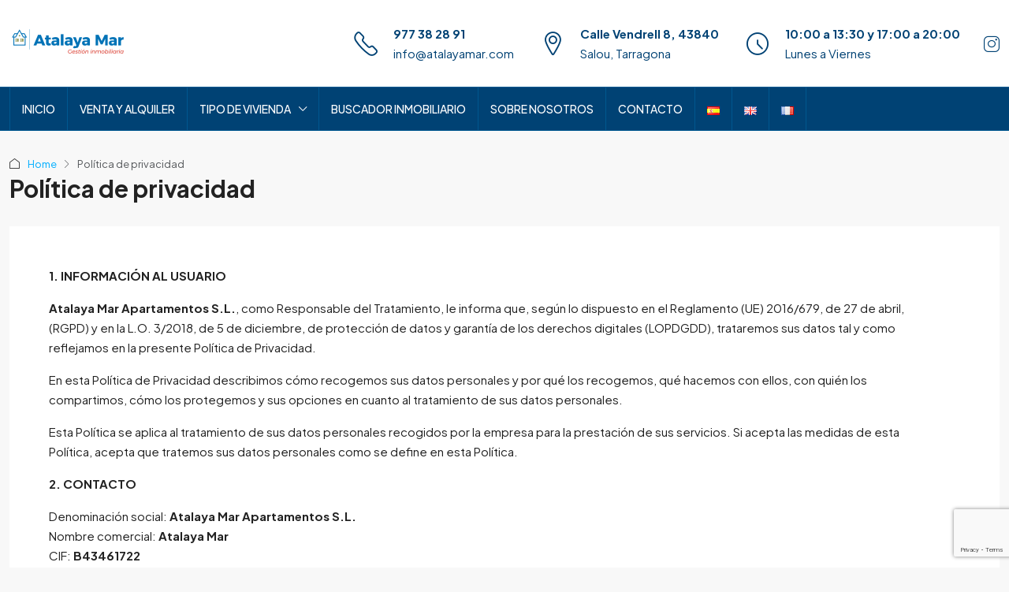

--- FILE ---
content_type: text/html; charset=UTF-8
request_url: https://atalayamar.com/politica-privacidad/
body_size: 25676
content:
<!doctype html>
<html lang="es-ES">
<head>
<meta charset="UTF-8" />
<meta name="viewport" content="width=device-width, initial-scale=1.0" />
<link rel="profile" href="https://gmpg.org/xfn/11" />
<meta name="format-detection" content="telephone=no">
<style>
.houzez-library-modal-btn {margin-left: 5px;background: #35AAE1;vertical-align: top;font-size: 0 !important;}
.houzez-library-modal-btn:before {content: '';width: 16px;height: 16px;background-image: url('https://atalayamar.com/wp-content/themes/houzez/img/studio-icon.png');background-position: center;background-size: contain;background-repeat: no-repeat;}
#houzez-library-modal .houzez-elementor-template-library-template-name {text-align: right;flex: 1 0 0%;}
.houzez-notice {padding: 10px 15px;margin: 10px 0;border-radius: 4px;font-size: 14px;}
.houzez-notice.houzez-success {background: #d4edda;color: #155724;border: 1px solid #c3e6cb;}
.houzez-notice.houzez-error {background: #f8d7da;color: #721c24;border: 1px solid #f5c6cb;}
.houzez-notice.houzez-info {background: #d1ecf1;color: #0c5460;border: 1px solid #bee5eb;}
</style>
<meta name='robots' content='noindex, follow' />
<!-- This site is optimized with the Yoast SEO plugin v26.7 - https://yoast.com/wordpress/plugins/seo/ -->
<title>Política de privacidad - Atalaya Mar</title>
<meta property="og:locale" content="es_ES" />
<meta property="og:type" content="article" />
<meta property="og:title" content="Política de privacidad - Atalaya Mar" />
<meta property="og:description" content="1. INFORMACIÓN AL USUARIO Atalaya Mar Apartamentos S.L., como Responsable del Tratamiento, le informa que, según lo dispuesto en el Reglamento (UE) 2016/679, de 27 de abril, (RGPD) y en la L.O. 3/2018, de 5 de diciembre, de protección de datos y garantía de los derechos digitales (LOPDGDD), trataremos sus datos tal y como reflejamos [&hellip;]" />
<meta property="og:url" content="https://atalayamar.com/politica-privacidad/" />
<meta property="og:site_name" content="Atalaya Mar" />
<meta property="article:publisher" content="https://www.facebook.com/AtalayaMarApartamentos" />
<meta property="article:modified_time" content="2023-05-11T18:08:52+00:00" />
<meta name="twitter:card" content="summary_large_image" />
<meta name="twitter:label1" content="Tiempo de lectura" />
<meta name="twitter:data1" content="5 minutos" />
<script type="application/ld+json" class="yoast-schema-graph">{"@context":"https://schema.org","@graph":[{"@type":"WebPage","@id":"https://atalayamar.com/politica-privacidad/","url":"https://atalayamar.com/politica-privacidad/","name":"Política de privacidad - Atalaya Mar","isPartOf":{"@id":"https://atalayamar.com/#website"},"datePublished":"2016-03-10T18:52:12+00:00","dateModified":"2023-05-11T18:08:52+00:00","breadcrumb":{"@id":"https://atalayamar.com/politica-privacidad/#breadcrumb"},"inLanguage":"es","potentialAction":[{"@type":"ReadAction","target":["https://atalayamar.com/politica-privacidad/"]}]},{"@type":"BreadcrumbList","@id":"https://atalayamar.com/politica-privacidad/#breadcrumb","itemListElement":[{"@type":"ListItem","position":1,"name":"Portada","item":"https://atalayamar.com/"},{"@type":"ListItem","position":2,"name":"Política de privacidad"}]},{"@type":"WebSite","@id":"https://atalayamar.com/#website","url":"https://atalayamar.com/","name":"Atalaya Mar","description":"Apartamentos y Gestión Inmobiliaria en Salou","publisher":{"@id":"https://atalayamar.com/#organization"},"potentialAction":[{"@type":"SearchAction","target":{"@type":"EntryPoint","urlTemplate":"https://atalayamar.com/?s={search_term_string}"},"query-input":{"@type":"PropertyValueSpecification","valueRequired":true,"valueName":"search_term_string"}}],"inLanguage":"es"},{"@type":"Organization","@id":"https://atalayamar.com/#organization","name":"Atalaya Mar Apartamentos","url":"https://atalayamar.com/","logo":{"@type":"ImageObject","inLanguage":"es","@id":"https://atalayamar.com/#/schema/logo/image/","url":"https://atalayamar.com/wp-content/uploads/2022/07/atalayaMar_mvector-m.png","contentUrl":"https://atalayamar.com/wp-content/uploads/2022/07/atalayaMar_mvector-m.png","width":1754,"height":475,"caption":"Atalaya Mar Apartamentos"},"image":{"@id":"https://atalayamar.com/#/schema/logo/image/"},"sameAs":["https://www.facebook.com/AtalayaMarApartamentos","https://www.instagram.com/atalayamarsalou/"]}]}</script>
<!-- / Yoast SEO plugin. -->
<link rel='dns-prefetch' href='//www.google.com' />
<link rel='dns-prefetch' href='//fonts.googleapis.com' />
<link rel='preconnect' href='https://fonts.gstatic.com' crossorigin />
<link rel="alternate" type="application/rss+xml" title="Atalaya Mar &raquo; Feed" href="https://atalayamar.com/feed/" />
<link rel="alternate" type="application/rss+xml" title="Atalaya Mar &raquo; Feed de los comentarios" href="https://atalayamar.com/comments/feed/" />
<link rel="alternate" title="oEmbed (JSON)" type="application/json+oembed" href="https://atalayamar.com/wp-json/oembed/1.0/embed?url=https%3A%2F%2Fatalayamar.com%2Fpolitica-privacidad%2F&#038;lang=es" />
<link rel="alternate" title="oEmbed (XML)" type="text/xml+oembed" href="https://atalayamar.com/wp-json/oembed/1.0/embed?url=https%3A%2F%2Fatalayamar.com%2Fpolitica-privacidad%2F&#038;format=xml&#038;lang=es" />
<style id='wp-img-auto-sizes-contain-inline-css' type='text/css'>
img:is([sizes=auto i],[sizes^="auto," i]){contain-intrinsic-size:3000px 1500px}
/*# sourceURL=wp-img-auto-sizes-contain-inline-css */
</style>
<!-- <link rel='stylesheet' id='houzez-author-box-css' href='https://atalayamar.com/wp-content/plugins/houzez-theme-functionality/elementor/assets/css/author-box.css?ver=1.0.0' type='text/css' media='all' /> -->
<link rel="stylesheet" type="text/css" href="//atalayamar.com/wp-content/cache/wpfc-minified/5cqyhyg/9mwct.css" media="all"/>
<style id='classic-theme-styles-inline-css' type='text/css'>
/*! This file is auto-generated */
.wp-block-button__link{color:#fff;background-color:#32373c;border-radius:9999px;box-shadow:none;text-decoration:none;padding:calc(.667em + 2px) calc(1.333em + 2px);font-size:1.125em}.wp-block-file__button{background:#32373c;color:#fff;text-decoration:none}
/*# sourceURL=/wp-includes/css/classic-themes.min.css */
</style>
<style id='global-styles-inline-css' type='text/css'>
:root{--wp--preset--aspect-ratio--square: 1;--wp--preset--aspect-ratio--4-3: 4/3;--wp--preset--aspect-ratio--3-4: 3/4;--wp--preset--aspect-ratio--3-2: 3/2;--wp--preset--aspect-ratio--2-3: 2/3;--wp--preset--aspect-ratio--16-9: 16/9;--wp--preset--aspect-ratio--9-16: 9/16;--wp--preset--color--black: #000000;--wp--preset--color--cyan-bluish-gray: #abb8c3;--wp--preset--color--white: #ffffff;--wp--preset--color--pale-pink: #f78da7;--wp--preset--color--vivid-red: #cf2e2e;--wp--preset--color--luminous-vivid-orange: #ff6900;--wp--preset--color--luminous-vivid-amber: #fcb900;--wp--preset--color--light-green-cyan: #7bdcb5;--wp--preset--color--vivid-green-cyan: #00d084;--wp--preset--color--pale-cyan-blue: #8ed1fc;--wp--preset--color--vivid-cyan-blue: #0693e3;--wp--preset--color--vivid-purple: #9b51e0;--wp--preset--gradient--vivid-cyan-blue-to-vivid-purple: linear-gradient(135deg,rgb(6,147,227) 0%,rgb(155,81,224) 100%);--wp--preset--gradient--light-green-cyan-to-vivid-green-cyan: linear-gradient(135deg,rgb(122,220,180) 0%,rgb(0,208,130) 100%);--wp--preset--gradient--luminous-vivid-amber-to-luminous-vivid-orange: linear-gradient(135deg,rgb(252,185,0) 0%,rgb(255,105,0) 100%);--wp--preset--gradient--luminous-vivid-orange-to-vivid-red: linear-gradient(135deg,rgb(255,105,0) 0%,rgb(207,46,46) 100%);--wp--preset--gradient--very-light-gray-to-cyan-bluish-gray: linear-gradient(135deg,rgb(238,238,238) 0%,rgb(169,184,195) 100%);--wp--preset--gradient--cool-to-warm-spectrum: linear-gradient(135deg,rgb(74,234,220) 0%,rgb(151,120,209) 20%,rgb(207,42,186) 40%,rgb(238,44,130) 60%,rgb(251,105,98) 80%,rgb(254,248,76) 100%);--wp--preset--gradient--blush-light-purple: linear-gradient(135deg,rgb(255,206,236) 0%,rgb(152,150,240) 100%);--wp--preset--gradient--blush-bordeaux: linear-gradient(135deg,rgb(254,205,165) 0%,rgb(254,45,45) 50%,rgb(107,0,62) 100%);--wp--preset--gradient--luminous-dusk: linear-gradient(135deg,rgb(255,203,112) 0%,rgb(199,81,192) 50%,rgb(65,88,208) 100%);--wp--preset--gradient--pale-ocean: linear-gradient(135deg,rgb(255,245,203) 0%,rgb(182,227,212) 50%,rgb(51,167,181) 100%);--wp--preset--gradient--electric-grass: linear-gradient(135deg,rgb(202,248,128) 0%,rgb(113,206,126) 100%);--wp--preset--gradient--midnight: linear-gradient(135deg,rgb(2,3,129) 0%,rgb(40,116,252) 100%);--wp--preset--font-size--small: 13px;--wp--preset--font-size--medium: 20px;--wp--preset--font-size--large: 36px;--wp--preset--font-size--x-large: 42px;--wp--preset--spacing--20: 0.44rem;--wp--preset--spacing--30: 0.67rem;--wp--preset--spacing--40: 1rem;--wp--preset--spacing--50: 1.5rem;--wp--preset--spacing--60: 2.25rem;--wp--preset--spacing--70: 3.38rem;--wp--preset--spacing--80: 5.06rem;--wp--preset--shadow--natural: 6px 6px 9px rgba(0, 0, 0, 0.2);--wp--preset--shadow--deep: 12px 12px 50px rgba(0, 0, 0, 0.4);--wp--preset--shadow--sharp: 6px 6px 0px rgba(0, 0, 0, 0.2);--wp--preset--shadow--outlined: 6px 6px 0px -3px rgb(255, 255, 255), 6px 6px rgb(0, 0, 0);--wp--preset--shadow--crisp: 6px 6px 0px rgb(0, 0, 0);}:where(.is-layout-flex){gap: 0.5em;}:where(.is-layout-grid){gap: 0.5em;}body .is-layout-flex{display: flex;}.is-layout-flex{flex-wrap: wrap;align-items: center;}.is-layout-flex > :is(*, div){margin: 0;}body .is-layout-grid{display: grid;}.is-layout-grid > :is(*, div){margin: 0;}:where(.wp-block-columns.is-layout-flex){gap: 2em;}:where(.wp-block-columns.is-layout-grid){gap: 2em;}:where(.wp-block-post-template.is-layout-flex){gap: 1.25em;}:where(.wp-block-post-template.is-layout-grid){gap: 1.25em;}.has-black-color{color: var(--wp--preset--color--black) !important;}.has-cyan-bluish-gray-color{color: var(--wp--preset--color--cyan-bluish-gray) !important;}.has-white-color{color: var(--wp--preset--color--white) !important;}.has-pale-pink-color{color: var(--wp--preset--color--pale-pink) !important;}.has-vivid-red-color{color: var(--wp--preset--color--vivid-red) !important;}.has-luminous-vivid-orange-color{color: var(--wp--preset--color--luminous-vivid-orange) !important;}.has-luminous-vivid-amber-color{color: var(--wp--preset--color--luminous-vivid-amber) !important;}.has-light-green-cyan-color{color: var(--wp--preset--color--light-green-cyan) !important;}.has-vivid-green-cyan-color{color: var(--wp--preset--color--vivid-green-cyan) !important;}.has-pale-cyan-blue-color{color: var(--wp--preset--color--pale-cyan-blue) !important;}.has-vivid-cyan-blue-color{color: var(--wp--preset--color--vivid-cyan-blue) !important;}.has-vivid-purple-color{color: var(--wp--preset--color--vivid-purple) !important;}.has-black-background-color{background-color: var(--wp--preset--color--black) !important;}.has-cyan-bluish-gray-background-color{background-color: var(--wp--preset--color--cyan-bluish-gray) !important;}.has-white-background-color{background-color: var(--wp--preset--color--white) !important;}.has-pale-pink-background-color{background-color: var(--wp--preset--color--pale-pink) !important;}.has-vivid-red-background-color{background-color: var(--wp--preset--color--vivid-red) !important;}.has-luminous-vivid-orange-background-color{background-color: var(--wp--preset--color--luminous-vivid-orange) !important;}.has-luminous-vivid-amber-background-color{background-color: var(--wp--preset--color--luminous-vivid-amber) !important;}.has-light-green-cyan-background-color{background-color: var(--wp--preset--color--light-green-cyan) !important;}.has-vivid-green-cyan-background-color{background-color: var(--wp--preset--color--vivid-green-cyan) !important;}.has-pale-cyan-blue-background-color{background-color: var(--wp--preset--color--pale-cyan-blue) !important;}.has-vivid-cyan-blue-background-color{background-color: var(--wp--preset--color--vivid-cyan-blue) !important;}.has-vivid-purple-background-color{background-color: var(--wp--preset--color--vivid-purple) !important;}.has-black-border-color{border-color: var(--wp--preset--color--black) !important;}.has-cyan-bluish-gray-border-color{border-color: var(--wp--preset--color--cyan-bluish-gray) !important;}.has-white-border-color{border-color: var(--wp--preset--color--white) !important;}.has-pale-pink-border-color{border-color: var(--wp--preset--color--pale-pink) !important;}.has-vivid-red-border-color{border-color: var(--wp--preset--color--vivid-red) !important;}.has-luminous-vivid-orange-border-color{border-color: var(--wp--preset--color--luminous-vivid-orange) !important;}.has-luminous-vivid-amber-border-color{border-color: var(--wp--preset--color--luminous-vivid-amber) !important;}.has-light-green-cyan-border-color{border-color: var(--wp--preset--color--light-green-cyan) !important;}.has-vivid-green-cyan-border-color{border-color: var(--wp--preset--color--vivid-green-cyan) !important;}.has-pale-cyan-blue-border-color{border-color: var(--wp--preset--color--pale-cyan-blue) !important;}.has-vivid-cyan-blue-border-color{border-color: var(--wp--preset--color--vivid-cyan-blue) !important;}.has-vivid-purple-border-color{border-color: var(--wp--preset--color--vivid-purple) !important;}.has-vivid-cyan-blue-to-vivid-purple-gradient-background{background: var(--wp--preset--gradient--vivid-cyan-blue-to-vivid-purple) !important;}.has-light-green-cyan-to-vivid-green-cyan-gradient-background{background: var(--wp--preset--gradient--light-green-cyan-to-vivid-green-cyan) !important;}.has-luminous-vivid-amber-to-luminous-vivid-orange-gradient-background{background: var(--wp--preset--gradient--luminous-vivid-amber-to-luminous-vivid-orange) !important;}.has-luminous-vivid-orange-to-vivid-red-gradient-background{background: var(--wp--preset--gradient--luminous-vivid-orange-to-vivid-red) !important;}.has-very-light-gray-to-cyan-bluish-gray-gradient-background{background: var(--wp--preset--gradient--very-light-gray-to-cyan-bluish-gray) !important;}.has-cool-to-warm-spectrum-gradient-background{background: var(--wp--preset--gradient--cool-to-warm-spectrum) !important;}.has-blush-light-purple-gradient-background{background: var(--wp--preset--gradient--blush-light-purple) !important;}.has-blush-bordeaux-gradient-background{background: var(--wp--preset--gradient--blush-bordeaux) !important;}.has-luminous-dusk-gradient-background{background: var(--wp--preset--gradient--luminous-dusk) !important;}.has-pale-ocean-gradient-background{background: var(--wp--preset--gradient--pale-ocean) !important;}.has-electric-grass-gradient-background{background: var(--wp--preset--gradient--electric-grass) !important;}.has-midnight-gradient-background{background: var(--wp--preset--gradient--midnight) !important;}.has-small-font-size{font-size: var(--wp--preset--font-size--small) !important;}.has-medium-font-size{font-size: var(--wp--preset--font-size--medium) !important;}.has-large-font-size{font-size: var(--wp--preset--font-size--large) !important;}.has-x-large-font-size{font-size: var(--wp--preset--font-size--x-large) !important;}
:where(.wp-block-post-template.is-layout-flex){gap: 1.25em;}:where(.wp-block-post-template.is-layout-grid){gap: 1.25em;}
:where(.wp-block-term-template.is-layout-flex){gap: 1.25em;}:where(.wp-block-term-template.is-layout-grid){gap: 1.25em;}
:where(.wp-block-columns.is-layout-flex){gap: 2em;}:where(.wp-block-columns.is-layout-grid){gap: 2em;}
:root :where(.wp-block-pullquote){font-size: 1.5em;line-height: 1.6;}
/*# sourceURL=global-styles-inline-css */
</style>
<!-- <link rel='stylesheet' id='elementor-icons-css' href='https://atalayamar.com/wp-content/plugins/elementor/assets/lib/eicons/css/elementor-icons.min.css?ver=5.45.0' type='text/css' media='all' /> -->
<!-- <link rel='stylesheet' id='elementor-frontend-css' href='https://atalayamar.com/wp-content/plugins/elementor/assets/css/frontend.min.css?ver=3.34.1' type='text/css' media='all' /> -->
<link rel="stylesheet" type="text/css" href="//atalayamar.com/wp-content/cache/wpfc-minified/eevw4ies/9mwct.css" media="all"/>
<link rel='stylesheet' id='elementor-post-6-css' href='https://atalayamar.com/wp-content/uploads/elementor/css/post-6.css?ver=1768591734' type='text/css' media='all' />
<!-- <link rel='stylesheet' id='houzez-studio-css' href='https://atalayamar.com/wp-content/plugins/houzez-studio/public/css/houzez-studio-public.css?ver=1.3.2' type='text/css' media='all' /> -->
<!-- <link rel='stylesheet' id='sr7css-css' href='//atalayamar.com/wp-content/plugins/revslider/public/css/sr7.css?ver=6.7.40' type='text/css' media='all' /> -->
<!-- <link rel='stylesheet' id='nsc_bar_nice-cookie-consent-css' href='https://atalayamar.com/wp-content/plugins/beautiful-and-responsive-cookie-consent/public/cookieNSCconsent.min.css?ver=4.9.2' type='text/css' media='all' /> -->
<!-- <link rel='stylesheet' id='bootstrap-css' href='https://atalayamar.com/wp-content/themes/houzez/css/bootstrap.min.css?ver=5.3.3' type='text/css' media='all' /> -->
<!-- <link rel='stylesheet' id='bootstrap-select-css' href='https://atalayamar.com/wp-content/themes/houzez/css/bootstrap-select.min.css?ver=1.14.0' type='text/css' media='all' /> -->
<!-- <link rel='stylesheet' id='houzez-icons-css' href='https://atalayamar.com/wp-content/themes/houzez/css/icons.css?ver=4.2.7' type='text/css' media='all' /> -->
<!-- <link rel='stylesheet' id='slick-css' href='https://atalayamar.com/wp-content/themes/houzez/css/slick.min.css?ver=1.8.1' type='text/css' media='all' /> -->
<!-- <link rel='stylesheet' id='slick-theme-css' href='https://atalayamar.com/wp-content/themes/houzez/css/slick-theme.min.css?ver=1.8.1' type='text/css' media='all' /> -->
<!-- <link rel='stylesheet' id='bootstrap-datepicker-css' href='https://atalayamar.com/wp-content/themes/houzez/css/bootstrap-datepicker.min.css?ver=1.9.0' type='text/css' media='all' /> -->
<!-- <link rel='stylesheet' id='houzez-main-css' href='https://atalayamar.com/wp-content/themes/houzez/css/main.css?ver=4.2.7' type='text/css' media='all' /> -->
<!-- <link rel='stylesheet' id='houzez-styling-options-css' href='https://atalayamar.com/wp-content/themes/houzez/css/styling-options.css?ver=4.2.7' type='text/css' media='all' /> -->
<!-- <link rel='stylesheet' id='houzez-style-css' href='https://atalayamar.com/wp-content/themes/houzez/style.css?ver=4.2.7' type='text/css' media='all' /> -->
<link rel="stylesheet" type="text/css" href="//atalayamar.com/wp-content/cache/wpfc-minified/kmts2kbb/9mwct.css" media="all"/>
<style id='houzez-style-inline-css' type='text/css'>
@media (min-width: 1200px) {
.container {
max-width: 1310px;
}
}
.label-color-33 {
background-color: #dd3333;
}
.label-color-61 {
background-color: #1e73be;
}
body {
font-family: Plus Jakarta Sans;
font-size: 15px;
font-weight: 400;
line-height: 25px;
text-transform: ;
}
.main-nav,
.dropdown-menu,
.login-register,
.btn.btn-create-listing,
.logged-in-nav,
.btn-phone-number {
font-family: Plus Jakarta Sans;
font-size: 14px;
font-weight: 500;
text-transform: ;
}
.btn,
.ele-btn,
.houzez-search-button,
.houzez-submit-button,
.form-control,
.bootstrap-select .text,
.sort-by-title,
.woocommerce ul.products li.product .button,
.form-control,
.bootstrap-select .text,
.sort-by-title {
font-family: Plus Jakarta Sans;
}
h1, h2, h3, h4, h5, h6, .item-title, .page-title-mobile {
font-family: Plus Jakarta Sans;
font-weight: 700;
text-transform: ;
}
.post-content-wrap h1, .post-content-wrap h2, .post-content-wrap h3, .post-content-wrap h4, .post-content-wrap h5, .post-content-wrap h6 {
font-weight: 700;
text-transform: ;
text-align: ; 
}
.top-bar-wrap {
font-family: Plus Jakarta Sans;
font-size: 15px;
font-weight: 400;
text-transform: ;   
}
.footer-wrap {
font-family: Plus Jakarta Sans;
font-size: 14px;
font-weight: 400;
text-transform: ;
}
.header-v1 .header-inner-wrap {
height: 70px; 
}
.header-v1 .header-inner-wrap .nav-link {
line-height: 70px;
}
.header-v2 .header-top .navbar {
height: 110px; 
}
.header-v2 .header-bottom .header-inner-wrap {
height: 54px;
}
.header-v2 .header-bottom .header-inner-wrap .nav-link {
line-height: 54px;
}
.header-v3 .header-top .header-inner-wrap,
.header-v3 .header-top .header-contact-wrap {
height: 80px;
line-height: 80px; 
}
.header-v3 .header-bottom .header-inner-wrap {
height: 54px;
}
.header-v3 .header-bottom .header-inner-wrap .nav-link {
line-height: 54px;
}
.header-v4 .header-inner-wrap {
height: 90px;
}
.header-v4 .header-inner-wrap .nav-link {
line-height: 90px;
}
.header-v5 .header-top .header-inner-wrap {
height: 110px;
}
.header-v5 .header-bottom .header-inner-wrap {
height: 54px;
line-height: 54px;
}
.header-v6 .header-inner-wrap,
.header-v6 .navbar-logged-in-wrap {
height: 60px;
line-height: 60px;
}
@media (min-width: 1200px) {
.header-v5 .header-top .container {
max-width: 1170px;
}
}
body,
.main-wrap,
.fw-property-documents-wrap h3 span, 
.fw-property-details-wrap h3 span {
background-color: #f8f8f8; 
}
.houzez-main-wrap-v2, .main-wrap.agent-detail-page-v2 {
background-color: #ffffff;
}
body,
.form-control,
.bootstrap-select .text,
.item-title a,
.listing-tabs .nav-tabs .nav-link,
.item-wrap-v2 .item-amenities li span,
.item-wrap-v2 .item-amenities li:before,
.item-parallax-wrap .item-price-wrap,
.list-view .item-body .item-price-wrap,
.property-slider-item .item-price-wrap,
.page-title-wrap .item-price-wrap,
.agent-information .agent-phone span a,
.property-overview-wrap ul li strong,
.mobile-property-title .item-price-wrap .item-price,
.fw-property-features-left li a,
.lightbox-content-wrap .item-price-wrap,
.blog-post-item-v1 .blog-post-title h3 a,
.blog-post-content-widget h4 a,
.property-item-widget .right-property-item-widget-wrap .item-price-wrap,
.login-register-form .modal-header .login-register-tabs .nav-link.active,
.agent-list-wrap .agent-list-content h2 a,
.agent-list-wrap .agent-list-contact li a,
.developer-list-wrap .developer-list-content h2 a,
.developer-list-wrap .developer-list-contact li a,
.agent-contacts-wrap li a,
.menu-edit-property li a,
.statistic-referrals-list li a,
.chart-nav .nav-pills .nav-link,
.dashboard-table-properties td .property-payment-status,
.dashboard-mobile-edit-menu-wrap .bootstrap-select > .dropdown-toggle.bs-placeholder,
.payment-method-block .radio-tab .control-text,
.post-title-wrap h2 a,
.lead-nav-tab.nav-pills .nav-link,
.deals-nav-tab.nav-pills .nav-link,
.btn-light-grey-outlined:hover,
button:not(.bs-placeholder) .filter-option-inner-inner,
.fw-property-floor-plans-wrap .floor-plans-tabs a,
.products > .product > .item-body > a,
.woocommerce ul.products li.product .price,
.woocommerce div.product p.price, 
.woocommerce div.product span.price,
.woocommerce #reviews #comments ol.commentlist li .meta,
.woocommerce-MyAccount-navigation ul li a,
.activitiy-item-close-button a,
.property-section-wrap li a,
.propertie-list ul li a {
color: #222222; 
}
a,
a:hover,
a:active,
a:focus,
.primary-text,
.btn-clear,
.btn-apply,
.btn-primary-outlined,
.btn-primary-outlined:before,
.item-title a:hover,
.sort-by .bootstrap-select .bs-placeholder,
.sort-by .bootstrap-select > .btn,
.sort-by .bootstrap-select > .btn:active,
.page-link,
.page-link:hover,
.accordion-title:before,
.blog-post-content-widget h4 a:hover,
.agent-list-wrap .agent-list-content h2 a:hover,
.agent-list-wrap .agent-list-contact li a:hover,
.agent-contacts-wrap li a:hover,
.agent-nav-wrap .nav-pills .nav-link,
.dashboard-side-menu-wrap .side-menu-dropdown a.active,
.menu-edit-property li a.active,
.menu-edit-property li a:hover,
.dashboard-statistic-block h3 .fa,
.statistic-referrals-list li a:hover,
.chart-nav .nav-pills .nav-link.active,
.board-message-icon-wrap.active,
.post-title-wrap h2 a:hover,
.listing-switch-view .switch-btn.active,
.item-wrap-v6 .item-price-wrap,
.listing-v6 .list-view .item-body .item-price-wrap,
.woocommerce nav.woocommerce-pagination ul li a, 
.woocommerce nav.woocommerce-pagination ul li span,
.woocommerce-MyAccount-navigation ul li a:hover,
.property-schedule-tour-form-wrap .control input:checked ~ .control__indicator,
.property-schedule-tour-form-wrap .control:hover,
.property-walkscore-wrap-v2 .score-details .houzez-icon,
.login-register .btn-icon-login-register + .dropdown-menu a,
.activitiy-item-close-button a:hover,
.property-section-wrap li a:hover,
.agent-detail-page-v2 .agent-nav-wrap .nav-link.active,
.property-lightbox-v2-sections-navigation .slick-prev, 
.property-lightbox-v2-sections-navigation .slick-next,
.property-lightbox-v2-sections-navigation .slick-slide.current-section,
.property-lightbox-v2-sections-navigation .nav-link.active,
.property-lightbox-v3-sections-navigation .slick-prev,
.property-lightbox-v3-sections-navigation .slick-next,
.property-lightbox-v3-sections-navigation .slick-slide.current-section,
.property-lightbox-v3-sections-navigation .nav-link.active,
.agent-detail-page-v2 .listing-tabs .nav-link.active,
.taxonomy-item-list a:before,
.stats-box .icon-box i,
.propertie-list ul li a.active,
.propertie-list ul li a:hover,
.nav-link,
.agent-list-position a,
.top-banner-wrap .nav-pills .nav-link:hover {
color: #00aeff; 
}
.houzez-search-form-js .nav-pills .nav-link:hover, .top-banner-wrap .nav-pills .nav-link:hover {
color: #fff;
}
.control input:checked ~ .control__indicator,
.btn-primary-outlined:hover,
.page-item.active .page-link,
.slick-prev:hover,
.slick-prev:focus,
.slick-next:hover,
.slick-next:focus,
.mobile-property-tools .nav-pills .nav-link.active,
.login-register-form .modal-header,
.agent-nav-wrap .nav-pills .nav-link.active,
.board-message-icon-wrap .notification-circle,
.primary-label,
.fc-event,
.fc-event-dot,
.compare-table .table-hover > tbody > tr:hover,
.post-tag,
.datepicker table tr td.active.active,
.datepicker table tr td.active.disabled,
.datepicker table tr td.active.disabled.active,
.datepicker table tr td.active.disabled.disabled,
.datepicker table tr td.active.disabled:active,
.datepicker table tr td.active.disabled:hover,
.datepicker table tr td.active.disabled:hover.active,
.datepicker table tr td.active.disabled:hover.disabled,
.datepicker table tr td.active.disabled:hover:active,
.datepicker table tr td.active.disabled:hover:hover,
.datepicker table tr td.active.disabled:hover[disabled],
.datepicker table tr td.active.disabled[disabled],
.datepicker table tr td.active:active,
.datepicker table tr td.active:hover,
.datepicker table tr td.active:hover.active,
.datepicker table tr td.active:hover.disabled,
.datepicker table tr td.active:hover:active,
.datepicker table tr td.active:hover:hover,
.datepicker table tr td.active:hover[disabled],
.datepicker table tr td.active[disabled],
.ui-slider-horizontal .ui-slider-range,
.slick-arrow,
.btn-load-more .spinner .bounce1,
.btn-load-more .spinner .bounce2,
.btn-load-more .spinner .bounce3 {
background-color: #00aeff; 
}
.control input:checked ~ .control__indicator,
.btn-primary-outlined,
.btn-primary-outlined:hover,
.page-item.active .page-link,
.mobile-property-tools .nav-pills .nav-link.active,
.agent-nav-wrap .nav-pills .nav-link,
.agent-nav-wrap .nav-pills .nav-link.active,
.chart-nav .nav-pills .nav-link.active,
.dashaboard-snake-nav .step-block.active,
.fc-event,
.fc-event-dot,
.save-search-form-wrap,
.property-schedule-tour-form-wrap .control input:checked ~ .control__indicator,
.property-tabs-module.property-nav-tabs-v5 .nav-link.active,
.price-table-button
.control--radio
input:checked
+ .control__indicator
+ .control__label
+ .control__background,
.agent-detail-page-v2 .agent-nav-wrap .nav-link.active {
border-color: #00aeff; 
}
.stats-box .icon-box {
border: 1px solid #00aeff;
}
.slick-arrow:hover {
background-color: rgba(0, 174, 255, 0.65); 
}
.property-banner .nav-pills .nav-link.active {
background-color: rgba(0, 174, 255, 0.65) !important; 
}
.property-navigation-wrap a.active {
color: #00aeff;
-webkit-box-shadow: inset 0 -3px #00aeff;
box-shadow: inset 0 -3px #00aeff; 
}
.property-nav-tabs-v1 .nav-item .nav-link.active,
.property-nav-tabs-v1 .nav-item .nav-link.show,
.property-nav-tabs-v2 .nav-item .nav-link.active,
.property-nav-tabs-v2 .nav-item .nav-link.show {
-webkit-box-shadow: 0 3px 0 inset #00aeff;
box-shadow: 0 3px 0 inset #00aeff;
border-bottom: 2px solid #f8f8f8;
}
.property-tabs-module.property-nav-tabs-v3 .nav-link.active::before,
.property-tabs-module.property-nav-tabs-v4 .nav-link.active::before {
border-top-color: #00aeff;
}
.property-tabs-module.property-nav-tabs-v3 .nav-link.active::after,
.property-tabs-module.property-nav-tabs-v4 .nav-link.active::after {
border-bottom-color: #f8f8f8;
border-top-color: #f8f8f8;
}
.property-tabs-module.property-nav-tabs-v3 .nav-link.active,
.property-tabs-module.property-nav-tabs-v4 .nav-link.active {
border-bottom: 1px solid #00aeff;
}
@media (max-width: 767.98px) {
.product-tabs-wrap-v1 .nav-link.active {
background-color: #00aeff !important;
border-color: #00aeff;
}
}
.property-lightbox-nav .nav-item.nav-item-active {
-webkit-box-shadow: inset 0 -3px #00aeff;
box-shadow: inset 0 -3px #00aeff;
}
.property-lightbox-nav .nav-item.nav-item-active a {
color: #00aeff;
}
.deals-table-wrap {
scrollbar-color: #00aeff #f1f1f1;
}
.deals-table-wrap::-webkit-scrollbar-thumb {
background: #00aeff;
}
.deals-table-wrap::-webkit-scrollbar-thumb:hover {
background: #00aeff;
}
.deals-table-wrap::-webkit-scrollbar-track {
background: #00aeff;
}
.btn-primary,
.fc-button-primary,
.woocommerce nav.woocommerce-pagination ul li a:focus, 
.woocommerce nav.woocommerce-pagination ul li a:hover, 
.woocommerce nav.woocommerce-pagination ul li span.current {
color: #fff;
background-color: #00aeff;
border-color: #00aeff; 
}
.btn-primary:focus, .btn-primary:focus:active,
.fc-button-primary:focus,
.fc-button-primary:focus:active {
color: #fff;
background-color: #00aeff;
border-color: #00aeff; 
}
.btn-primary:hover,
.fc-button-primary:hover {
color: #fff;
background-color: #33beff;
border-color: #33beff; 
}
.btn-primary:active, 
.btn-primary:not(:disabled):not(:disabled):active,
.fc-button-primary:active,
.fc-button-primary:not(:disabled):not(:disabled):active {
color: #fff;
background-color: #33beff;
border-color: #33beff; 
}
.btn-secondary,
.woocommerce span.onsale,
.woocommerce ul.products li.product .button,
.woocommerce #respond input#submit.alt, 
.woocommerce a.button.alt, 
.woocommerce button.button.alt, 
.woocommerce input.button.alt,
.woocommerce #review_form #respond .form-submit input,
.woocommerce #respond input#submit, 
.woocommerce a.button, 
.woocommerce button.button, 
.woocommerce input.button {
color: #fff;
background-color: #28a745;
border-color: #28a745; 
}
.btn-secondary:focus,
.btn-secondary:focus:active {
color: #fff;
background-color: #28a745;
border-color: #28a745; 
}
.woocommerce ul.products li.product .button:focus,
.woocommerce ul.products li.product .button:active,
.woocommerce #respond input#submit.alt:focus, 
.woocommerce a.button.alt:focus, 
.woocommerce button.button.alt:focus, 
.woocommerce input.button.alt:focus,
.woocommerce #respond input#submit.alt:active, 
.woocommerce a.button.alt:active, 
.woocommerce button.button.alt:active, 
.woocommerce input.button.alt:active,
.woocommerce #review_form #respond .form-submit input:focus,
.woocommerce #review_form #respond .form-submit input:active,
.woocommerce #respond input#submit:active, 
.woocommerce a.button:active, 
.woocommerce button.button:active, 
.woocommerce input.button:active,
.woocommerce #respond input#submit:focus, 
.woocommerce a.button:focus, 
.woocommerce button.button:focus, 
.woocommerce input.button:focus {
color: #fff;
background-color: #28a745;
border-color: #28a745; 
}
.btn-secondary:hover,
.woocommerce ul.products li.product .button:hover,
.woocommerce #respond input#submit.alt:hover, 
.woocommerce a.button.alt:hover, 
.woocommerce button.button.alt:hover, 
.woocommerce input.button.alt:hover,
.woocommerce #review_form #respond .form-submit input:hover,
.woocommerce #respond input#submit:hover, 
.woocommerce a.button:hover, 
.woocommerce button.button:hover, 
.woocommerce input.button:hover {
color: #fff;
background-color: #34ce57;
border-color: #34ce57; 
}
.btn-secondary:active, 
.btn-secondary:not(:disabled):not(:disabled):active {
color: #fff;
background-color: #34ce57;
border-color: #34ce57; 
}
.btn-primary-outlined {
color: #00aeff;
background-color: transparent;
border-color: #00aeff; 
}
.btn-primary-outlined:focus, .btn-primary-outlined:focus:active {
color: #00aeff;
background-color: transparent;
border-color: #00aeff; 
}
.btn-primary-outlined:hover {
color: #fff;
background-color: #33beff;
border-color: #33beff; 
}
.btn-primary-outlined:active, .btn-primary-outlined:not(:disabled):not(:disabled):active {
color: #00aeff;
background-color: rgba(26, 26, 26, 0);
border-color: #33beff; 
}
.btn-secondary-outlined {
color: #28a745;
background-color: transparent;
border-color: #28a745; 
}
.btn-secondary-outlined:focus, .btn-secondary-outlined:focus:active {
color: #28a745;
background-color: transparent;
border-color: #28a745; 
}
.btn-secondary-outlined:hover {
color: #fff;
background-color: #34ce57;
border-color: #34ce57; 
}
.btn-secondary-outlined:active, .btn-secondary-outlined:not(:disabled):not(:disabled):active {
color: #28a745;
background-color: rgba(26, 26, 26, 0);
border-color: #34ce57; 
}
.btn-call {
color: #28a745;
background-color: transparent;
border-color: #28a745; 
}
.btn-call:focus, .btn-call:focus:active {
color: #28a745;
background-color: transparent;
border-color: #28a745; 
}
.btn-call:hover {
color: #28a745;
background-color: rgba(26, 26, 26, 0);
border-color: #34ce57; 
}
.btn-call:active, .btn-call:not(:disabled):not(:disabled):active {
color: #28a745;
background-color: rgba(26, 26, 26, 0);
border-color: #34ce57; 
}
.icon-delete .btn-loader:after{
border-color: #00aeff transparent #00aeff transparent
}
.header-v1 {
background-color: #004274;
border-bottom: 1px solid #004274; 
}
.header-v1 a.nav-link,
.header-v1 .btn-phone-number a {
color: #FFFFFF; 
}
.header-v1 a.nav-link:hover,
.header-v1 a.nav-link:active {
color: #00aeff;
background-color: rgba(0, 174, 255, 0.1); 
}
.header-desktop .main-nav .nav-link {
letter-spacing: 0px;
}
.header-v1 .btn-phone-number a:hover,
.header-v1 .btn-phone-number a:active {
color: #00aeff;
}
.header-v2 .header-top,
.header-v5 .header-top,
.header-v2 .header-contact-wrap {
background-color: #ffffff; 
}
.header-v2 .header-bottom, 
.header-v5 .header-bottom {
background-color: #004274;
}
.header-v2 .header-contact-wrap .header-contact-right, .header-v2 .header-contact-wrap .header-contact-right a, .header-contact-right a:hover, header-contact-right a:active {
color: #004274; 
}
.header-v2 .header-contact-left {
color: #004274; 
}
.header-v2 .header-bottom,
.header-v2 .navbar-nav > li,
.header-v2 .navbar-nav > li:first-of-type,
.header-v5 .header-bottom,
.header-v5 .navbar-nav > li,
.header-v5 .navbar-nav > li:first-of-type {
border-color: rgba(0, 174, 255, 0.2);
}
.header-v2 a.nav-link,
.header-v5 a.nav-link {
color: #ffffff; 
}
.header-v2 a.nav-link:hover,
.header-v2 a.nav-link:active,
.header-v5 a.nav-link:hover,
.header-v5 a.nav-link:active {
color: #00aeff;
background-color: rgba(0, 174, 255, 0.1); 
}
.header-v2 .header-contact-right a:hover, 
.header-v2 .header-contact-right a:active,
.header-v3 .header-contact-right a:hover, 
.header-v3 .header-contact-right a:active {
background-color: transparent;
}
.header-v2 .header-social-icons a,
.header-v5 .header-social-icons a {
color: #004274; 
}
.header-v3 .header-top {
background-color: #004274; 
}
.header-v3 .header-bottom {
background-color: #004274; 
}
.header-v3 .header-contact,
.header-v3-mobile {
background-color: #00aeff;
color: #ffffff; 
}
.header-v3 .header-bottom,
.header-v3 .login-register,
.header-v3 .navbar-nav > li,
.header-v3 .navbar-nav > li:first-of-type {
border-color: rgba(0, 174, 239, 0.2); 
}
.header-v3 a.nav-link, 
.header-v3 .header-contact-right a:hover, .header-v3 .header-contact-right a:active {
color: #FFFFFF; 
}
.header-v3 a.nav-link:hover,
.header-v3 a.nav-link:active {
color: #00aeff;
background-color: rgba(0, 174, 255, 0.1); 
}
.header-v3 .header-social-icons a {
color: #004274; 
}
.header-v4 {
background-color: #ffffff; 
}
.header-v4 a.nav-link,
.header-v4 .btn-phone-number a {
color: #004274; 
}
.header-v4 a.nav-link:hover,
.header-v4 a.nav-link:active {
color: #00aeef;
background-color: rgba(0, 174, 255, 0.1); 
}
.header-v4 .btn-phone-number a:hover,
.header-v4 .btn-phone-number a:active {
color: #00aeef;
}
.header-v6 .header-top {
background-color: #004274; 
}
.header-v6 a.nav-link {
color: #FFFFFF; 
}
.header-v6 a.nav-link:hover,
.header-v6 a.nav-link:active {
color: #00aeff;
background-color: rgba(0, 174, 255, 0.1); 
}
.header-v6 .header-social-icons a {
color: #FFFFFF; 
}
.header-transparent-wrap .header-v4 {
border-bottom: 1px solid rgba(255, 255, 255, 0.3); 
}
.header-transparent-wrap .header-v4 .nav-link, 
.header-transparent-wrap .header-v4 .login-register-nav a, 
.header-transparent-wrap .btn-phone-number a {
color: #ffffff;
}
.header-transparent-wrap .header-v4 .nav-link:hover, 
.header-transparent-wrap .header-v4 .nav-link:active {
color: #00aeef; 
}
.header-transparent-wrap .header-v4 .login-register-nav a:hover, 
.header-transparent-wrap .header-v4 .login-register-nav a:active,
.header-transparent-wrap .btn-phone-number a:hover,
.header-transparent-wrap .btn-phone-number a:active {
color: #00aeef;
}
.main-nav .navbar-nav .nav-item .dropdown-menu,
.login-register .login-register-nav li .dropdown-menu {
background-color: rgba(255, 255, 255, 0.95); 
}
.login-register .login-register-nav li .dropdown-menu:before {
border-left-color: rgba(255, 255, 255, 0.95);
border-top-color: rgba(255, 255, 255, 0.95);
}
.main-nav .navbar-nav .nav-item .nav-item a,
.login-register .login-register-nav li .dropdown-menu .nav-item a {
color: #004274;
border-bottom: 1px solid #dce0e0; 
}
.main-nav .navbar-nav .nav-item .nav-item a:hover,
.main-nav .navbar-nav .nav-item .nav-item a:active,
.login-register .login-register-nav li .dropdown-menu .nav-item a:hover {
color: #00aeff; 
}
.main-nav .navbar-nav .nav-item .nav-item a:hover,
.main-nav .navbar-nav .nav-item .nav-item a:active,
.login-register .login-register-nav li .dropdown-menu .nav-item a:hover {
background-color: rgba(0, 174, 255, 0.1);
}
.header-main-wrap .btn-create-listing {
color: #ffffff;
border: 1px solid #00aeff;
background-color: #00aeff; 
}
.header-main-wrap .btn-create-listing:hover,
.header-main-wrap .btn-create-listing:active {
color: rgba(255, 255, 255, 0.99);
border: 1px solid #00aeff;
background-color: rgba(0, 174, 255, 0.65); 
}
.header-transparent-wrap .header-v4 a.btn-create-listing,
.header-transparent-wrap .login-register .favorite-link .btn-bubble {
color: #ffffff;
border: 1px solid #ffffff;
background-color: rgba(255, 255, 255, 0.2); 
}
.header-transparent-wrap .header-v4 a.btn-create-listing:hover,
.header-transparent-wrap .header-v4 a.btn-create-listing:active {
color: rgba(255,255,255,1);
border: 1px solid #00AEEF;
background-color: rgba(0, 174, 255, 0.65); 
}
.header-transparent-wrap .logged-in-nav a,
.logged-in-nav a {
color: #004274;
border-color: #dce0e0;
background-color: #FFFFFF; 
}
.header-transparent-wrap .logged-in-nav a:hover,
.header-transparent-wrap .logged-in-nav a:active,
.logged-in-nav a:hover,
.logged-in-nav a:active {
color: #00aeff;
background-color: rgba(0, 174, 255, 0.1);
border-color: #dce0e0; 
}
.form-control::-webkit-input-placeholder,
.search-banner-wrap ::-webkit-input-placeholder,
.advanced-search ::-webkit-input-placeholder,
.advanced-search-banner-wrap ::-webkit-input-placeholder,
.overlay-search-advanced-module ::-webkit-input-placeholder {
color: #a1a7a8; 
}
.bootstrap-select > .dropdown-toggle.bs-placeholder, 
.bootstrap-select > .dropdown-toggle.bs-placeholder:active, 
.bootstrap-select > .dropdown-toggle.bs-placeholder:focus, 
.bootstrap-select > .dropdown-toggle.bs-placeholder:hover {
color: #a1a7a8; 
}
.form-control::placeholder,
.search-banner-wrap ::-webkit-input-placeholder,
.advanced-search ::-webkit-input-placeholder,
.advanced-search-banner-wrap ::-webkit-input-placeholder,
.overlay-search-advanced-module ::-webkit-input-placeholder {
color: #a1a7a8; 
}
.search-banner-wrap ::-moz-placeholder,
.advanced-search ::-moz-placeholder,
.advanced-search-banner-wrap ::-moz-placeholder,
.overlay-search-advanced-module ::-moz-placeholder {
color: #a1a7a8; 
}
.search-banner-wrap :-ms-input-placeholder,
.advanced-search :-ms-input-placeholder,
.advanced-search-banner-wrap ::-ms-input-placeholder,
.overlay-search-advanced-module ::-ms-input-placeholder {
color: #a1a7a8; 
}
.search-banner-wrap :-moz-placeholder,
.advanced-search :-moz-placeholder,
.advanced-search-banner-wrap :-moz-placeholder,
.overlay-search-advanced-module :-moz-placeholder {
color: #a1a7a8; 
}
.advanced-search .form-control,
.advanced-search .bootstrap-select > .btn,
.location-trigger,
.location-search .location-trigger,
.vertical-search-wrap .form-control,
.vertical-search-wrap .bootstrap-select > .btn,
.step-search-wrap .form-control,
.step-search-wrap .bootstrap-select > .btn,
.advanced-search-banner-wrap .form-control,
.advanced-search-banner-wrap .bootstrap-select > .btn,
.search-banner-wrap .form-control,
.search-banner-wrap .bootstrap-select > .btn,
.overlay-search-advanced-module .form-control,
.overlay-search-advanced-module .bootstrap-select > .btn,
.advanced-search-v2 .advanced-search-btn,
.advanced-search-v2 .advanced-search-btn:hover {
border-color: #dce0e0; 
}
.advanced-search-nav,
.search-expandable,
.overlay-search-advanced-module,
.advanced-search-half-map,
.half-map-wrap #advanced-search-filters {
background-color: #FFFFFF; 
}
.btn-search {
color: #ffffff;
background-color: #28a745;
border-color: #28a745;
}
.btn-search:hover, .btn-search:active  {
color: #ffffff;
background-color: #34ce57;
border-color: #34ce57;
}
.advanced-search-btn {
color: #00aeff;
background-color: #ffffff;
border-color: #dce0e0; 
}
.advanced-search-btn:hover, .advanced-search-btn:active {
color: #ffffff;
background-color: #00aeff;
border-color: #00aeff; 
}
.advanced-search-btn:focus {
color: #00aeff;
background-color: #ffffff;
border-color: #dce0e0; 
}
.search-expandable-label {
color: #ffffff;
background-color: #00aeff;
}
.advanced-search-nav {
padding-top: 10px;
padding-bottom: 10px;
}
.features-list-wrap .control--checkbox,
.features-list-wrap .control--radio,
.range-text, 
.features-list-wrap .control--checkbox, 
.features-list-wrap .btn-features-list, 
.overlay-search-advanced-module .search-title, 
.overlay-search-advanced-module .overlay-search-module-close {
color: #222222;
}
.advanced-search-half-map {
background-color: #FFFFFF; 
}
.advanced-search-half-map .range-text, 
.advanced-search-half-map .features-list-wrap .control--checkbox, 
.advanced-search-half-map .features-list-wrap .btn-features-list {
color: #222222;
}
.reset-search-btn {
background-color: #ffffff;
color: #8b9898;
border-color: #dce0e0; 
}
.reset-search-btn:hover {
background-color: #f7f8f8;
color: #717f7f;
border-color: #00aeff; 
}
.save-search-btn {
border-color: #28a745 ;
background-color: #28a745 ;
color: #ffffff ;
}
.save-search-btn:hover,
.save-search-btn:active {
border-color: #28a745;
background-color: #28a745 ;
color: #ffffff ;
}
.label-featured {
background-color: #77c720;
color: #ffffff; 
}
.dashboard-sidebar {
background-color: #002b4b; 
}
.nav-box ul li a {
color: #d1d5db; 
}
.nav-box h5 {
color: #9ca3af;
}
.nav-box ul li a:hover, .nav-box ul li a.active {
background-color: #003a64;
color: #ffffff; 
}
.nav-box ul li a.active {
border-color: #00aeff;
}
.sidebar-logo {
background-color: #002b4b;
}
.sidebar-logo .logo {
border-color: #374151;
}
.detail-wrap {
background-color: rgba(0,174,255,0.1);
border-color: #00aeff; 
}
#houzez-overview-listing-map {
height: 180px;
}
.header-mobile {
background-color: #004274; 
}
.header-mobile .toggle-button-left,
.header-mobile .toggle-button-right {
color: #FFFFFF; 
}
.nav-mobile:not(.houzez-nav-menu-main-mobile-wrap) .main-nav .nav-item a {
border-bottom: 1px solid #dce0e0;
}
.nav-mobile .logged-in-nav a,
.nav-mobile .main-nav,
.nav-mobile .navi-login-register {
background-color: #ffffff; 
}
.nav-mobile .logged-in-nav a,
.nav-mobile .main-nav .nav-item .nav-item a,
.nav-mobile .main-nav .nav-item a,
.navi-login-register .main-nav .nav-item a {
color: #004274;
border-bottom: 1px solid #dce0e0;
background-color: #ffffff;
}
#nav-mobile .nav-mobile-trigger {
color: #004274;
}
.nav-mobile .btn-create-listing,
.navi-login-register .btn-create-listing {
color: #fff;
border: 1px solid #00aeff;
background-color: #00aeff; 
}
.nav-mobile .btn-create-listing:hover, .nav-mobile .btn-create-listing:active,
.navi-login-register .btn-create-listing:hover,
.navi-login-register .btn-create-listing:active {
color: #fff;
border: 1px solid #00aeff;
background-color: rgba(0, 174, 255, 0.65); 
}
.offcanvas-header {
background-color: #ffffff;
color: #333333;
}
.offcanvas-header .btn-close {
color: #333333;
}
.top-bar-wrap,
.top-bar-wrap .dropdown-menu,
.switcher-wrap .dropdown-menu {
background-color: #000000;
}
.top-bar-wrap a,
.top-bar-contact,
.top-bar-slogan,
.top-bar-wrap .btn,
.top-bar-wrap .dropdown-menu,
.switcher-wrap .dropdown-menu,
.top-bar-wrap .navbar-toggler {
color: #ffffff;
}
.top-bar-wrap a:hover,
.top-bar-wrap a:active,
.top-bar-wrap .btn:hover,
.top-bar-wrap .btn:active,
.top-bar-wrap .dropdown-menu li:hover,
.top-bar-wrap .dropdown-menu li:active,
.switcher-wrap .dropdown-menu li:hover,
.switcher-wrap .dropdown-menu li:active {
color: rgba(0,174,239,0.75);
}
.class-energy-indicator:nth-child(1) {
background-color: #33a357;
}
.class-energy-indicator:nth-child(2) {
background-color: #79b752;
}
.class-energy-indicator:nth-child(3) {
background-color: #c3d545;
}
.class-energy-indicator:nth-child(4) {
background-color: #fff12c;
}
.class-energy-indicator:nth-child(5) {
background-color: #edb731;
}
.class-energy-indicator:nth-child(6) {
background-color: #d66f2c;
}
.class-energy-indicator:nth-child(7) {
background-color: #cc232a;
}
.class-energy-indicator:nth-child(8) {
background-color: #cc232a;
}
.class-energy-indicator:nth-child(9) {
background-color: #cc232a;
}
.class-energy-indicator:nth-child(10) {
background-color: #cc232a;
}
/* GHG Emissions Colors for French/EU mode */
.class-ghg-indicator:nth-child(1) {
background-color: #5d9cd3;
}
.class-ghg-indicator:nth-child(2) {
background-color: #70b0d9;
}
.class-ghg-indicator:nth-child(3) {
background-color: #8cc4e3;
}
.class-ghg-indicator:nth-child(4) {
background-color: #98cdeb;
}
.class-ghg-indicator:nth-child(5) {
background-color: #5966ab;
}
.class-ghg-indicator:nth-child(6) {
background-color: #3e4795;
}
.class-ghg-indicator:nth-child(7) {
background-color: #2d2e7f;
}
.agent-detail-page-v2 .agent-profile-wrap { background-color:#0e4c7b }
.agent-detail-page-v2 .agent-list-position a, .agent-detail-page-v2 .agent-profile-header h1, .agent-detail-page-v2 .rating-score-text, .agent-detail-page-v2 .agent-profile-address address, .agent-detail-page-v2 .badge-success { color:#ffffff }
.agent-detail-page-v2 .all-reviews, .agent-detail-page-v2 .agent-profile-cta a { color:#00aeff }
.footer-top-wrap {
background-color: #004274; 
}
.footer-bottom-wrap {
background-color: #00335A; 
}
.footer-top-wrap,
.footer-top-wrap a,
.footer-bottom-wrap,
.footer-bottom-wrap a,
.footer-top-wrap
.property-item-widget
.right-property-item-widget-wrap
.item-amenities,
.footer-top-wrap
.property-item-widget
.right-property-item-widget-wrap
.item-price-wrap,
.footer-top-wrap .blog-post-content-widget h4 a,
.footer-top-wrap .blog-post-content-widget,
.footer-top-wrap .form-tools .control,
.footer-top-wrap .slick-dots li.slick-active button:before,
.footer-top-wrap .slick-dots li button::before,
.footer-top-wrap
.widget
ul:not(.item-amenities):not(.item-price-wrap):not(.contact-list):not(
.dropdown-menu
):not(.nav-tabs)
li
span {
color: #ffffff; 
}
.footer-top-wrap a:hover,
.footer-bottom-wrap a:hover,
.footer-top-wrap .blog-post-content-widget h4 a:hover {
color: rgba(0,174,255,1); 
}
.houzez-osm-cluster {
background-image: url(https://atalayamar.com/wp-content/themes/houzez/img/map/cluster-icon.png);
text-align: center;
color: #fff;
width: 48px;
height: 48px;
line-height: 48px;
}
/*# sourceURL=houzez-style-inline-css */
</style>
<!-- <link rel='stylesheet' id='eael-general-css' href='https://atalayamar.com/wp-content/plugins/essential-addons-for-elementor-lite/assets/front-end/css/view/general.min.css?ver=6.5.7' type='text/css' media='all' /> -->
<link rel="stylesheet" type="text/css" href="//atalayamar.com/wp-content/cache/wpfc-minified/ke1fcq62/9mwct.css" media="all"/>
<link rel="preload" as="style" href="https://fonts.googleapis.com/css?family=Plus%20Jakarta%20Sans:200,300,400,500,600,700,800,200italic,300italic,400italic,500italic,600italic,700italic,800italic&#038;display=swap&#038;ver=1768515637" /><link rel="stylesheet" href="https://fonts.googleapis.com/css?family=Plus%20Jakarta%20Sans:200,300,400,500,600,700,800,200italic,300italic,400italic,500italic,600italic,700italic,800italic&#038;display=swap&#038;ver=1768515637" media="print" onload="this.media='all'"><noscript><link rel="stylesheet" href="https://fonts.googleapis.com/css?family=Plus%20Jakarta%20Sans:200,300,400,500,600,700,800,200italic,300italic,400italic,500italic,600italic,700italic,800italic&#038;display=swap&#038;ver=1768515637" /></noscript><!-- <link rel='stylesheet' id='elementor-gf-local-roboto-css' href='https://atalayamar.com/wp-content/uploads/elementor/google-fonts/css/roboto.css?ver=1744375662' type='text/css' media='all' /> -->
<!-- <link rel='stylesheet' id='elementor-gf-local-robotoslab-css' href='https://atalayamar.com/wp-content/uploads/elementor/google-fonts/css/robotoslab.css?ver=1744375666' type='text/css' media='all' /> -->
<link rel="stylesheet" type="text/css" href="//atalayamar.com/wp-content/cache/wpfc-minified/eieiy24o/9mx0n.css" media="all"/>
<script type="text/javascript" id="houzez-maps-callback-js-after">
/* <![CDATA[ */
window.houzezMapCallback = function() { 
if (window.jQuery) {
jQuery(document).ready(function($) {
if (window.houzez && window.houzez.Maps) {
// Initialize Maps module
if ($("#houzez-properties-map").length > 0 || $("input[name=\"search_location\"]").length > 0) {
window.houzez.Maps.init();
}
// Initialize SinglePropertyMap
if ( ($("#houzez-single-listing-map").length > 0 || $("#houzez-single-listing-map-address").length > 0 || $("#houzez-single-listing-map-elementor").length > 0) && window.houzez.SinglePropertyMap) {
window.houzez.SinglePropertyMap.loadMapFromDOM();
}
// Initialize SingleAgentMap
if ($("#houzez-agent-sidebar-map").length > 0 && window.houzez.SingleAgentMap) {
window.houzez.SingleAgentMap.init();
}
// Initialize SinglePropertyOverviewMap
if ($("#houzez-overview-listing-map").length > 0 && window.houzez.SinglePropertyOverviewMap) {
window.houzez.SinglePropertyOverviewMap.init();
}
}
});
}
};
//# sourceURL=houzez-maps-callback-js-after
/* ]]> */
</script>
<script src='//atalayamar.com/wp-content/cache/wpfc-minified/euseqfrn/9mwct.js' type="text/javascript"></script>
<!-- <script type="text/javascript" src="https://atalayamar.com/wp-includes/js/jquery/jquery.min.js?ver=3.7.1" id="jquery-core-js"></script> -->
<!-- <script type="text/javascript" src="https://atalayamar.com/wp-includes/js/jquery/jquery-migrate.min.js?ver=3.4.1" id="jquery-migrate-js"></script> -->
<!-- <script type="text/javascript" src="https://atalayamar.com/wp-content/plugins/houzez-studio/public/js/houzez-studio-public.js?ver=1.3.2" id="houzez-studio-js"></script> -->
<!-- <script type="text/javascript" src="//atalayamar.com/wp-content/plugins/revslider/public/js/libs/tptools.js?ver=6.7.40" id="tp-tools-js" async="async" data-wp-strategy="async"></script> -->
<!-- <script type="text/javascript" src="//atalayamar.com/wp-content/plugins/revslider/public/js/sr7.js?ver=6.7.40" id="sr7-js" async="async" data-wp-strategy="async"></script> -->
<link rel="https://api.w.org/" href="https://atalayamar.com/wp-json/" /><link rel="alternate" title="JSON" type="application/json" href="https://atalayamar.com/wp-json/wp/v2/pages/748" /><link rel="EditURI" type="application/rsd+xml" title="RSD" href="https://atalayamar.com/xmlrpc.php?rsd" />
<link rel='shortlink' href='https://atalayamar.com/?p=748' />
<meta name="generator" content="Redux 4.5.10" /><!-- Favicon --><link rel="shortcut icon" href="https://atalayamar.com/wp-content/uploads/2022/07/favicon-16x16-1.png"><!-- Apple iPhone Icon --><link rel="apple-touch-icon-precomposed" href="https://atalayamar.com/wp-content/themes/houzez/img/favicon-57x57.png"><!-- Apple iPhone Retina Icon --><link rel="apple-touch-icon-precomposed" sizes="114x114" href="https://atalayamar.com/wp-content/themes/houzez/img/favicon-114x114.png"><!-- Apple iPhone Icon --><link rel="apple-touch-icon-precomposed" sizes="72x72" href="https://atalayamar.com/wp-content/themes/houzez/img/favicon-72x72.png"><meta name="generator" content="Elementor 3.34.1; features: additional_custom_breakpoints; settings: css_print_method-external, google_font-enabled, font_display-auto">
<style>
.e-con.e-parent:nth-of-type(n+4):not(.e-lazyloaded):not(.e-no-lazyload),
.e-con.e-parent:nth-of-type(n+4):not(.e-lazyloaded):not(.e-no-lazyload) * {
background-image: none !important;
}
@media screen and (max-height: 1024px) {
.e-con.e-parent:nth-of-type(n+3):not(.e-lazyloaded):not(.e-no-lazyload),
.e-con.e-parent:nth-of-type(n+3):not(.e-lazyloaded):not(.e-no-lazyload) * {
background-image: none !important;
}
}
@media screen and (max-height: 640px) {
.e-con.e-parent:nth-of-type(n+2):not(.e-lazyloaded):not(.e-no-lazyload),
.e-con.e-parent:nth-of-type(n+2):not(.e-lazyloaded):not(.e-no-lazyload) * {
background-image: none !important;
}
}
</style>
<link rel="preconnect" href="https://fonts.googleapis.com">
<link rel="preconnect" href="https://fonts.gstatic.com/" crossorigin>
<meta name="generator" content="Powered by Slider Revolution 6.7.40 - responsive, Mobile-Friendly Slider Plugin for WordPress with comfortable drag and drop interface." />
<script>
window._tpt			??= {};
window.SR7			??= {};
_tpt.R				??= {};
_tpt.R.fonts		??= {};
_tpt.R.fonts.customFonts??= {};
SR7.devMode			=  false;
SR7.F 				??= {};
SR7.G				??= {};
SR7.LIB				??= {};
SR7.E				??= {};
SR7.E.gAddons		??= {};
SR7.E.php 			??= {};
SR7.E.nonce			= '36c39c4821';
SR7.E.ajaxurl		= 'https://atalayamar.com/wp-admin/admin-ajax.php';
SR7.E.resturl		= 'https://atalayamar.com/wp-json/';
SR7.E.slug_path		= 'revslider/revslider.php';
SR7.E.slug			= 'revslider';
SR7.E.plugin_url	= 'https://atalayamar.com/wp-content/plugins/revslider/';
SR7.E.wp_plugin_url = 'https://atalayamar.com/wp-content/plugins/';
SR7.E.revision		= '6.7.40';
SR7.E.fontBaseUrl	= '';
SR7.G.breakPoints 	= [1240,1024,778,480];
SR7.G.fSUVW 		= false;
SR7.E.modules 		= ['module','page','slide','layer','draw','animate','srtools','canvas','defaults','carousel','navigation','media','modifiers','migration'];
SR7.E.libs 			= ['WEBGL'];
SR7.E.css 			= ['csslp','cssbtns','cssfilters','cssnav','cssmedia'];
SR7.E.resources		= {};
SR7.E.ytnc			= false;
SR7.JSON			??= {};
/*! Slider Revolution 7.0 - Page Processor */
!function(){"use strict";window.SR7??={},window._tpt??={},SR7.version="Slider Revolution 6.7.16",_tpt.getMobileZoom=()=>_tpt.is_mobile?document.documentElement.clientWidth/window.innerWidth:1,_tpt.getWinDim=function(t){_tpt.screenHeightWithUrlBar??=window.innerHeight;let e=SR7.F?.modal?.visible&&SR7.M[SR7.F.module.getIdByAlias(SR7.F.modal.requested)];_tpt.scrollBar=window.innerWidth!==document.documentElement.clientWidth||e&&window.innerWidth!==e.c.module.clientWidth,_tpt.winW=_tpt.getMobileZoom()*window.innerWidth-(_tpt.scrollBar||"prepare"==t?_tpt.scrollBarW??_tpt.mesureScrollBar():0),_tpt.winH=_tpt.getMobileZoom()*window.innerHeight,_tpt.winWAll=document.documentElement.clientWidth},_tpt.getResponsiveLevel=function(t,e){return SR7.G.fSUVW?_tpt.closestGE(t,window.innerWidth):_tpt.closestGE(t,_tpt.winWAll)},_tpt.mesureScrollBar=function(){let t=document.createElement("div");return t.className="RSscrollbar-measure",t.style.width="100px",t.style.height="100px",t.style.overflow="scroll",t.style.position="absolute",t.style.top="-9999px",document.body.appendChild(t),_tpt.scrollBarW=t.offsetWidth-t.clientWidth,document.body.removeChild(t),_tpt.scrollBarW},_tpt.loadCSS=async function(t,e,s){return s?_tpt.R.fonts.required[e].status=1:(_tpt.R[e]??={},_tpt.R[e].status=1),new Promise(((i,n)=>{if(_tpt.isStylesheetLoaded(t))s?_tpt.R.fonts.required[e].status=2:_tpt.R[e].status=2,i();else{const o=document.createElement("link");o.rel="stylesheet";let l="text",r="css";o["type"]=l+"/"+r,o.href=t,o.onload=()=>{s?_tpt.R.fonts.required[e].status=2:_tpt.R[e].status=2,i()},o.onerror=()=>{s?_tpt.R.fonts.required[e].status=3:_tpt.R[e].status=3,n(new Error(`Failed to load CSS: ${t}`))},document.head.appendChild(o)}}))},_tpt.addContainer=function(t){const{tag:e="div",id:s,class:i,datas:n,textContent:o,iHTML:l}=t,r=document.createElement(e);if(s&&""!==s&&(r.id=s),i&&""!==i&&(r.className=i),n)for(const[t,e]of Object.entries(n))"style"==t?r.style.cssText=e:r.setAttribute(`data-${t}`,e);return o&&(r.textContent=o),l&&(r.innerHTML=l),r},_tpt.collector=function(){return{fragment:new DocumentFragment,add(t){var e=_tpt.addContainer(t);return this.fragment.appendChild(e),e},append(t){t.appendChild(this.fragment)}}},_tpt.isStylesheetLoaded=function(t){let e=t.split("?")[0];return Array.from(document.querySelectorAll('link[rel="stylesheet"], link[rel="preload"]')).some((t=>t.href.split("?")[0]===e))},_tpt.preloader={requests:new Map,preloaderTemplates:new Map,show:function(t,e){if(!e||!t)return;const{type:s,color:i}=e;if(s<0||"off"==s)return;const n=`preloader_${s}`;let o=this.preloaderTemplates.get(n);o||(o=this.build(s,i),this.preloaderTemplates.set(n,o)),this.requests.has(t)||this.requests.set(t,{count:0});const l=this.requests.get(t);clearTimeout(l.timer),l.count++,1===l.count&&(l.timer=setTimeout((()=>{l.preloaderClone=o.cloneNode(!0),l.anim&&l.anim.kill(),void 0!==_tpt.gsap?l.anim=_tpt.gsap.fromTo(l.preloaderClone,1,{opacity:0},{opacity:1}):l.preloaderClone.classList.add("sr7-fade-in"),t.appendChild(l.preloaderClone)}),150))},hide:function(t){if(!this.requests.has(t))return;const e=this.requests.get(t);e.count--,e.count<0&&(e.count=0),e.anim&&e.anim.kill(),0===e.count&&(clearTimeout(e.timer),e.preloaderClone&&(e.preloaderClone.classList.remove("sr7-fade-in"),e.anim=_tpt.gsap.to(e.preloaderClone,.3,{opacity:0,onComplete:function(){e.preloaderClone.remove()}})))},state:function(t){if(!this.requests.has(t))return!1;return this.requests.get(t).count>0},build:(t,e="#ffffff",s="")=>{if(t<0||"off"===t)return null;const i=parseInt(t);if(t="prlt"+i,isNaN(i))return null;if(_tpt.loadCSS(SR7.E.plugin_url+"public/css/preloaders/t"+i+".css","preloader_"+t),isNaN(i)||i<6){const n=`background-color:${e}`,o=1===i||2==i?n:"",l=3===i||4==i?n:"",r=_tpt.collector();["dot1","dot2","bounce1","bounce2","bounce3"].forEach((t=>r.add({tag:"div",class:t,datas:{style:l}})));const d=_tpt.addContainer({tag:"sr7-prl",class:`${t} ${s}`,datas:{style:o}});return r.append(d),d}{let n={};if(7===i){let t;e.startsWith("#")?(t=e.replace("#",""),t=`rgba(${parseInt(t.substring(0,2),16)}, ${parseInt(t.substring(2,4),16)}, ${parseInt(t.substring(4,6),16)}, `):e.startsWith("rgb")&&(t=e.slice(e.indexOf("(")+1,e.lastIndexOf(")")).split(",").map((t=>t.trim())),t=`rgba(${t[0]}, ${t[1]}, ${t[2]}, `),t&&(n.style=`border-top-color: ${t}0.65); border-bottom-color: ${t}0.15); border-left-color: ${t}0.65); border-right-color: ${t}0.15)`)}else 12===i&&(n.style=`background:${e}`);const o=[10,0,4,2,5,9,0,4,4,2][i-6],l=_tpt.collector(),r=l.add({tag:"div",class:"sr7-prl-inner",datas:n});Array.from({length:o}).forEach((()=>r.appendChild(l.add({tag:"span",datas:{style:`background:${e}`}}))));const d=_tpt.addContainer({tag:"sr7-prl",class:`${t} ${s}`});return l.append(d),d}}},SR7.preLoader={show:(t,e)=>{"off"!==(SR7.M[t]?.settings?.pLoader?.type??"off")&&_tpt.preloader.show(e||SR7.M[t].c.module,SR7.M[t]?.settings?.pLoader??{color:"#fff",type:10})},hide:(t,e)=>{"off"!==(SR7.M[t]?.settings?.pLoader?.type??"off")&&_tpt.preloader.hide(e||SR7.M[t].c.module)},state:(t,e)=>_tpt.preloader.state(e||SR7.M[t].c.module)},_tpt.prepareModuleHeight=function(t){window.SR7.M??={},window.SR7.M[t.id]??={},"ignore"==t.googleFont&&(SR7.E.ignoreGoogleFont=!0);let e=window.SR7.M[t.id];if(null==_tpt.scrollBarW&&_tpt.mesureScrollBar(),e.c??={},e.states??={},e.settings??={},e.settings.size??={},t.fixed&&(e.settings.fixed=!0),e.c.module=document.querySelector("sr7-module#"+t.id),e.c.adjuster=e.c.module.getElementsByTagName("sr7-adjuster")[0],e.c.content=e.c.module.getElementsByTagName("sr7-content")[0],"carousel"==t.type&&(e.c.carousel=e.c.content.getElementsByTagName("sr7-carousel")[0]),null==e.c.module||null==e.c.module)return;t.plType&&t.plColor&&(e.settings.pLoader={type:t.plType,color:t.plColor}),void 0===t.plType||"off"===t.plType||SR7.preLoader.state(t.id)&&SR7.preLoader.state(t.id,e.c.module)||SR7.preLoader.show(t.id,e.c.module),_tpt.winW||_tpt.getWinDim("prepare"),_tpt.getWinDim();let s=""+e.c.module.dataset?.modal;"modal"==s||"true"==s||"undefined"!==s&&"false"!==s||(e.settings.size.fullWidth=t.size.fullWidth,e.LEV??=_tpt.getResponsiveLevel(window.SR7.G.breakPoints,t.id),t.vpt=_tpt.fillArray(t.vpt,5),e.settings.vPort=t.vpt[e.LEV],void 0!==t.el&&"720"==t.el[4]&&t.gh[4]!==t.el[4]&&"960"==t.el[3]&&t.gh[3]!==t.el[3]&&"768"==t.el[2]&&t.gh[2]!==t.el[2]&&delete t.el,e.settings.size.height=null==t.el||null==t.el[e.LEV]||0==t.el[e.LEV]||"auto"==t.el[e.LEV]?_tpt.fillArray(t.gh,5,-1):_tpt.fillArray(t.el,5,-1),e.settings.size.width=_tpt.fillArray(t.gw,5,-1),e.settings.size.minHeight=_tpt.fillArray(t.mh??[0],5,-1),e.cacheSize={fullWidth:e.settings.size?.fullWidth,fullHeight:e.settings.size?.fullHeight},void 0!==t.off&&(t.off?.t&&(e.settings.size.m??={})&&(e.settings.size.m.t=t.off.t),t.off?.b&&(e.settings.size.m??={})&&(e.settings.size.m.b=t.off.b),t.off?.l&&(e.settings.size.p??={})&&(e.settings.size.p.l=t.off.l),t.off?.r&&(e.settings.size.p??={})&&(e.settings.size.p.r=t.off.r),e.offsetPrepared=!0),_tpt.updatePMHeight(t.id,t,!0))},_tpt.updatePMHeight=(t,e,s)=>{let i=SR7.M[t];var n=i.settings.size.fullWidth?_tpt.winW:i.c.module.parentNode.offsetWidth;n=0===n||isNaN(n)?_tpt.winW:n;let o=i.settings.size.width[i.LEV]||i.settings.size.width[i.LEV++]||i.settings.size.width[i.LEV--]||n,l=i.settings.size.height[i.LEV]||i.settings.size.height[i.LEV++]||i.settings.size.height[i.LEV--]||0,r=i.settings.size.minHeight[i.LEV]||i.settings.size.minHeight[i.LEV++]||i.settings.size.minHeight[i.LEV--]||0;if(l="auto"==l?0:l,l=parseInt(l),"carousel"!==e.type&&(n-=parseInt(e.onw??0)||0),i.MP=!i.settings.size.fullWidth&&n<o||_tpt.winW<o?Math.min(1,n/o):1,e.size.fullScreen||e.size.fullHeight){let t=parseInt(e.fho)||0,s=(""+e.fho).indexOf("%")>-1;e.newh=_tpt.winH-(s?_tpt.winH*t/100:t)}else e.newh=i.MP*Math.max(l,r);if(e.newh+=(parseInt(e.onh??0)||0)+(parseInt(e.carousel?.pt)||0)+(parseInt(e.carousel?.pb)||0),void 0!==e.slideduration&&(e.newh=Math.max(e.newh,parseInt(e.slideduration)/3)),e.shdw&&_tpt.buildShadow(e.id,e),i.c.adjuster.style.height=e.newh+"px",i.c.module.style.height=e.newh+"px",i.c.content.style.height=e.newh+"px",i.states.heightPrepared=!0,i.dims??={},i.dims.moduleRect=i.c.module.getBoundingClientRect(),i.c.content.style.left="-"+i.dims.moduleRect.left+"px",!i.settings.size.fullWidth)return s&&requestAnimationFrame((()=>{n!==i.c.module.parentNode.offsetWidth&&_tpt.updatePMHeight(e.id,e)})),void _tpt.bgStyle(e.id,e,window.innerWidth==_tpt.winW,!0);_tpt.bgStyle(e.id,e,window.innerWidth==_tpt.winW,!0),requestAnimationFrame((function(){s&&requestAnimationFrame((()=>{n!==i.c.module.parentNode.offsetWidth&&_tpt.updatePMHeight(e.id,e)}))})),i.earlyResizerFunction||(i.earlyResizerFunction=function(){requestAnimationFrame((function(){_tpt.getWinDim(),_tpt.moduleDefaults(e.id,e),_tpt.updateSlideBg(t,!0)}))},window.addEventListener("resize",i.earlyResizerFunction))},_tpt.buildShadow=function(t,e){let s=SR7.M[t];null==s.c.shadow&&(s.c.shadow=document.createElement("sr7-module-shadow"),s.c.shadow.classList.add("sr7-shdw-"+e.shdw),s.c.content.appendChild(s.c.shadow))},_tpt.bgStyle=async(t,e,s,i,n)=>{const o=SR7.M[t];if((e=e??o.settings).fixed&&!o.c.module.classList.contains("sr7-top-fixed")&&(o.c.module.classList.add("sr7-top-fixed"),o.c.module.style.position="fixed",o.c.module.style.width="100%",o.c.module.style.top="0px",o.c.module.style.left="0px",o.c.module.style.pointerEvents="none",o.c.module.style.zIndex=5e3,o.c.content.style.pointerEvents="none"),null==o.c.bgcanvas){let t=document.createElement("sr7-module-bg"),l=!1;if("string"==typeof e?.bg?.color&&e?.bg?.color.includes("{"))if(_tpt.gradient&&_tpt.gsap)e.bg.color=_tpt.gradient.convert(e.bg.color);else try{let t=JSON.parse(e.bg.color);(t?.orig||t?.string)&&(e.bg.color=JSON.parse(e.bg.color))}catch(t){return}let r="string"==typeof e?.bg?.color?e?.bg?.color||"transparent":e?.bg?.color?.string??e?.bg?.color?.orig??e?.bg?.color?.color??"transparent";if(t.style["background"+(String(r).includes("grad")?"":"Color")]=r,("transparent"!==r||n)&&(l=!0),o.offsetPrepared&&(t.style.visibility="hidden"),e?.bg?.image?.src&&(t.style.backgroundImage=`url(${e?.bg?.image.src})`,t.style.backgroundSize=""==(e.bg.image?.size??"")?"cover":e.bg.image.size,t.style.backgroundPosition=e.bg.image.position,t.style.backgroundRepeat=""==e.bg.image.repeat||null==e.bg.image.repeat?"no-repeat":e.bg.image.repeat,l=!0),!l)return;o.c.bgcanvas=t,e.size.fullWidth?t.style.width=_tpt.winW-(s&&_tpt.winH<document.body.offsetHeight?_tpt.scrollBarW:0)+"px":i&&(t.style.width=o.c.module.offsetWidth+"px"),e.sbt?.use?o.c.content.appendChild(o.c.bgcanvas):o.c.module.appendChild(o.c.bgcanvas)}o.c.bgcanvas.style.height=void 0!==e.newh?e.newh+"px":("carousel"==e.type?o.dims.module.h:o.dims.content.h)+"px",o.c.bgcanvas.style.left=!s&&e.sbt?.use||o.c.bgcanvas.closest("SR7-CONTENT")?"0px":"-"+(o?.dims?.moduleRect?.left??0)+"px"},_tpt.updateSlideBg=function(t,e){const s=SR7.M[t];let i=s.settings;s?.c?.bgcanvas&&(i.size.fullWidth?s.c.bgcanvas.style.width=_tpt.winW-(e&&_tpt.winH<document.body.offsetHeight?_tpt.scrollBarW:0)+"px":preparing&&(s.c.bgcanvas.style.width=s.c.module.offsetWidth+"px"))},_tpt.moduleDefaults=(t,e)=>{let s=SR7.M[t];null!=s&&null!=s.c&&null!=s.c.module&&(s.dims??={},s.dims.moduleRect=s.c.module.getBoundingClientRect(),s.c.content.style.left="-"+s.dims.moduleRect.left+"px",s.c.content.style.width=_tpt.winW-_tpt.scrollBarW+"px","carousel"==e.type&&(s.c.module.style.overflow="visible"),_tpt.bgStyle(t,e,window.innerWidth==_tpt.winW))},_tpt.getOffset=t=>{var e=t.getBoundingClientRect(),s=window.pageXOffset||document.documentElement.scrollLeft,i=window.pageYOffset||document.documentElement.scrollTop;return{top:e.top+i,left:e.left+s}},_tpt.fillArray=function(t,e){let s,i;t=Array.isArray(t)?t:[t];let n=Array(e),o=t.length;for(i=0;i<t.length;i++)n[i+(e-o)]=t[i],null==s&&"#"!==t[i]&&(s=t[i]);for(let t=0;t<e;t++)void 0!==n[t]&&"#"!=n[t]||(n[t]=s),s=n[t];return n},_tpt.closestGE=function(t,e){let s=Number.MAX_VALUE,i=-1;for(let n=0;n<t.length;n++)t[n]-1>=e&&t[n]-1-e<s&&(s=t[n]-1-e,i=n);return++i}}();</script>
</head>
<body class="wp-singular page-template page-template-template page-template-template-page page-template-templatetemplate-page-php page page-id-748 wp-theme-houzez houzez-theme houzez-footer-position transparent-no houzez-header-none elementor-default elementor-kit-6 elementor-page elementor-page-748">
<main id="main-wrap" class="main-wrap main-wrap-js" role="main">
<header class="header-main-wrap " role="banner">
<div class="header-desktop header-v2">
<div class="header-top">
<div class="container">
<div class="header-inner-wrap">
<div class="navbar d-flex align-items-center">
<div class="logo logo-desktop">
<a href="https://atalayamar.com/">
<img src="https://atalayamar.com/wp-content/uploads/2016/10/atalayaMar_150.png" height="" width="" alt="logo">
</a>
</div>
<div class="header-contact-wrap navbar-expand-lg d-flex align-items-center justify-content-between">
<!-- Phone and Email Contact Information -->
<div class="header-contact header-contact-1 d-flex align-items-center flex-fill">
<div class="header-contact-left">
<i class="houzez-icon icon-phone ms-1"></i>
</div><!-- header-contact-left -->
<div class="header-contact-right">
<div>
<a href="tel://977 38 28 91">977 38 28 91</a>
</div>
<div>
<a href="mailto:info@atalayamar.com">info@atalayamar.com</a>
</div>
</div><!-- .header-contact-right -->
</div><!-- .header-contact -->
<!-- Address Information -->
<div class="header-contact header-contact-2 d-flex align-items-center flex-fill">
<div class="header-contact-left">
<i class="houzez-icon icon-pin ms-1"></i>
</div><!-- header-contact-left -->
<div class="header-contact-right">
<div>
Calle Vendrell 8, 43840				</div>
<div>
Salou, Tarragona				</div>
</div><!-- .header-contact-right -->
</div><!-- .header-contact -->
<!-- Business Hours Information -->
<div class="header-contact header-contact-3 d-flex align-items-center flex-fill">
<div class="header-contact-left">
<i class="houzez-icon icon-time-clock-circle ms-1"></i>
</div><!-- header-contact-left -->
<div class="header-contact-right">
<div>
10:00 a 13:30 y 17:00 a 20:00				</div>
<div>
Lunes a Viernes				</div>
</div><!-- .header-contact-right -->
</div><!-- .header-contact -->
<!-- Social Icons -->
<div class="header-contact header-contact-4 d-flex align-items-center">
<div class="header-social-icons" role="navigation">
<ul class="list-inline" role="list">
<li class="list-inline-item">
<a target="_blank" class="btn-square btn-instagram" 
href="https://www.instagram.com/atalayamarsalou/" 
rel="noopener noreferrer">
<i class="houzez-icon icon-social-instagram" aria-hidden="true"></i>
</a>
</li><!-- .instagram -->
</ul>
</div><!-- .header-social-icons -->
</div><!-- .header-contact -->
</div><!-- .header-contact-wrap -->
</div><!-- navbar -->
</div>
</div>
</div><!-- .header-top -->
<div id="header-section" class="header-bottom" data-sticky="0">
<div class="container">
<div class="header-inner-wrap">
<div class="navbar d-flex flex-row align-items-center h-100">
<nav class="main-nav navbar-expand-lg flex-grow-1 on-hover-menu with-angle-icon h-100" role="navigation" aria-label="Main Navigation">
<ul id="main-nav" class="navbar-nav h-100 "><li id="menu-item-60" class="menu-item menu-item-type-custom menu-item-object-custom menu-item-home nav-item menu-item-60 menu-item-design-default"><a  class="nav-link " href="https://atalayamar.com/">INICIO</a> </li>
<li id="menu-item-71" class="menu-item menu-item-type-custom menu-item-object-custom nav-item menu-item-71 menu-item-design-default"><a  class="nav-link " href="https://atalayamar.com/inmuebles-en-venta-y-alquiler/">VENTA Y ALQUILER</a> </li>
<li id="menu-item-2795" class="menu-item menu-item-type-custom menu-item-object-custom menu-item-has-children nav-item menu-item-2795 menu-item-design-default dropdown"><a  class="nav-link dropdown-toggle">TIPO DE VIVIENDA</a> 
<ul class="dropdown-menu">
<li id="menu-item-16936" class="menu-item menu-item-type-taxonomy menu-item-object-property_type nav-item menu-item-16936"><a  class="dropdown-item " href="https://atalayamar.com/tipo-vivienda/apartamento/">Apartamento</a> </li>
<li id="menu-item-16938" class="menu-item menu-item-type-taxonomy menu-item-object-property_type nav-item menu-item-16938"><a  class="dropdown-item " href="https://atalayamar.com/tipo-vivienda/chalet/">Chalet</a> </li>
<li id="menu-item-16940" class="menu-item menu-item-type-taxonomy menu-item-object-property_type nav-item menu-item-16940"><a  class="dropdown-item " href="https://atalayamar.com/tipo-vivienda/piso/">Piso</a> </li>
<li id="menu-item-16939" class="menu-item menu-item-type-taxonomy menu-item-object-property_type nav-item menu-item-16939"><a  class="dropdown-item " href="https://atalayamar.com/tipo-vivienda/estudio/">Estudio</a> </li>
<li id="menu-item-16937" class="menu-item menu-item-type-taxonomy menu-item-object-property_type nav-item menu-item-16937"><a  class="dropdown-item " href="https://atalayamar.com/tipo-vivienda/atico/">Ático</a> </li>
<li id="menu-item-16932" class="menu-item menu-item-type-taxonomy menu-item-object-property_type nav-item menu-item-16932"><a  class="dropdown-item " href="https://atalayamar.com/tipo-vivienda/local-comercial/">Local Comercial</a> </li>
<li id="menu-item-16934" class="menu-item menu-item-type-taxonomy menu-item-object-property_type nav-item menu-item-16934"><a  class="dropdown-item " href="https://atalayamar.com/tipo-vivienda/oficina/">Oficina</a> </li>
</ul>
</li>
<li id="menu-item-17545" class="menu-item menu-item-type-post_type menu-item-object-page nav-item menu-item-17545 menu-item-design-default"><a  class="nav-link " href="https://atalayamar.com/buscador-inmobiliario/">BUSCADOR INMOBILIARIO</a> </li>
<li id="menu-item-16648" class="menu-item menu-item-type-custom menu-item-object-custom nav-item menu-item-16648 menu-item-design-default"><a  class="nav-link " href="https://atalayamar.com/sobre-nosotros">SOBRE NOSOTROS</a> </li>
<li id="menu-item-2796" class="menu-item menu-item-type-custom menu-item-object-custom nav-item menu-item-2796 menu-item-design-default"><a  class="nav-link " href="https://atalayamar.com/contacto">CONTACTO</a> </li>
<li id="menu-item-17377-es" class="lang-item lang-item-80 lang-item-es current-lang lang-item-first menu-item menu-item-type-custom menu-item-object-custom nav-item menu-item-17377-es menu-item-design-"><a  class="nav-link " href="https://atalayamar.com/politica-privacidad/"><img src="[data-uri]" alt="Español" width="16" height="11" style="width: 16px; height: 11px;" /></a> </li>
<li id="menu-item-17377-en" class="lang-item lang-item-83 lang-item-en no-translation menu-item menu-item-type-custom menu-item-object-custom nav-item menu-item-17377-en menu-item-design-"><a  class="nav-link " href="https://atalayamar.com/en/home/"><img src="[data-uri]" alt="English" width="16" height="11" style="width: 16px; height: 11px;" /></a> </li>
<li id="menu-item-17377-fr" class="lang-item lang-item-87 lang-item-fr no-translation menu-item menu-item-type-custom menu-item-object-custom nav-item menu-item-17377-fr menu-item-design-"><a  class="nav-link " href="https://atalayamar.com/fr/accueil/"><img src="[data-uri]" alt="Français" width="16" height="11" style="width: 16px; height: 11px;" /></a> </li>
</ul>	                    </nav><!-- main-nav -->
<div class="login-register on-hover-menu">
<ul class="login-register-nav dropdown d-flex align-items-center" role="menubar">
</ul>
</div>                </div><!-- navbar -->
</div>
</div>
</div><!-- .header-bottom -->
</div><!-- .header-v2 -->
<div class="header-v2 header-v2-mobile">
<div class="header-contact-wrap navbar-expand-lg d-flex align-items-center justify-content-between">
<!-- Phone and Email Contact Information -->
<div class="header-contact header-contact-1 d-flex align-items-center flex-fill">
<div class="header-contact-left">
<i class="houzez-icon icon-phone ms-1"></i>
</div><!-- header-contact-left -->
<div class="header-contact-right">
<div>
<a href="tel://977 38 28 91">977 38 28 91</a>
</div>
<div>
<a href="mailto:info@atalayamar.com">info@atalayamar.com</a>
</div>
</div><!-- .header-contact-right -->
</div><!-- .header-contact -->
<!-- Address Information -->
<div class="header-contact header-contact-2 d-flex align-items-center flex-fill">
<div class="header-contact-left">
<i class="houzez-icon icon-pin ms-1"></i>
</div><!-- header-contact-left -->
<div class="header-contact-right">
<div>
Calle Vendrell 8, 43840				</div>
<div>
Salou, Tarragona				</div>
</div><!-- .header-contact-right -->
</div><!-- .header-contact -->
<!-- Business Hours Information -->
<div class="header-contact header-contact-3 d-flex align-items-center flex-fill">
<div class="header-contact-left">
<i class="houzez-icon icon-time-clock-circle ms-1"></i>
</div><!-- header-contact-left -->
<div class="header-contact-right">
<div>
10:00 a 13:30 y 17:00 a 20:00				</div>
<div>
Lunes a Viernes				</div>
</div><!-- .header-contact-right -->
</div><!-- .header-contact -->
<!-- Social Icons -->
<div class="header-contact header-contact-4 d-flex align-items-center">
<div class="header-social-icons" role="navigation">
<ul class="list-inline" role="list">
<li class="list-inline-item">
<a target="_blank" class="btn-square btn-instagram" 
href="https://www.instagram.com/atalayamarsalou/" 
rel="noopener noreferrer">
<i class="houzez-icon icon-social-instagram" aria-hidden="true"></i>
</a>
</li><!-- .instagram -->
</ul>
</div><!-- .header-social-icons -->
</div><!-- .header-contact -->
</div><!-- .header-contact-wrap -->
</div><!-- header-v2-mobile --><div id="header-mobile" class="header-mobile d-flex align-items-center" data-sticky="0">
<div class="header-mobile-left">
<button class="btn toggle-button-left" data-bs-toggle="offcanvas" data-bs-target="#hz-offcanvas-mobile-menu" aria-controls="hz-offcanvas-mobile-menu">
<i class="houzez-icon icon-navigation-menu"></i>
</button><!-- toggle-button-left -->	
</div><!-- .header-mobile-left -->
<div class="header-mobile-center flex-grow-1">
<div class="logo logo-mobile">
<a href="https://atalayamar.com/">
<img src="https://atalayamar.com/wp-content/uploads/2016/10/atalayaMar_150.png" height="" width="" alt="Mobile logo">
</a>
</div>	</div>
<div class="header-mobile-right">
<button class="btn toggle-button-right" data-bs-toggle="offcanvas" data-bs-target="#hz-offcanvas-login-register" aria-controls="hz-offcanvas-login-register">
<i class="houzez-icon icon-single-neutral-circle ms-1"></i>
</button><!-- toggle-button-right -->	
</div><!-- .header-mobile-right -->
</div><!-- header-mobile --></header><!-- .header-main-wrap -->
<nav class="nav-mobile" role="navigation">
<div class="main-nav navbar" id="nav-mobile">
<div class="offcanvas offcanvas-start offcanvas-mobile-menu" tabindex="-1" id="hz-offcanvas-mobile-menu" aria-labelledby="hz-offcanvas-mobile-menu-label">
<div class="offcanvas-header">
<div class="offcanvas-title fs-6" id="hz-offcanvas-mobile-menu-label">Menu</div>
<button type="button" class="btn-close" data-bs-dismiss="offcanvas">
<i class="houzez-icon icon-close"></i>
</button>
</div>
<div class="offcanvas-mobile-menu-body">
<ul id="mobile-main-nav" class="navbar-nav mobile-navbar-nav"><li  class="nav-item menu-item menu-item-type-custom menu-item-object-custom menu-item-home "><a  class="nav-link " href="https://atalayamar.com/">INICIO</a> </li>
<li  class="nav-item menu-item menu-item-type-custom menu-item-object-custom "><a  class="nav-link " href="https://atalayamar.com/inmuebles-en-venta-y-alquiler/">VENTA Y ALQUILER</a> </li>
<li  class="nav-item menu-item menu-item-type-custom menu-item-object-custom menu-item-has-children dropdown"><a  class="nav-link ">TIPO DE VIVIENDA</a> <span class="nav-mobile-trigger dropdown-toggle" data-bs-toggle="dropdown" data-bs-auto-close="outside">
<i class="houzez-icon arrow-down-1"></i>
</span>
<ul class="dropdown-menu">
<li  class="nav-item menu-item menu-item-type-taxonomy menu-item-object-property_type "><a  class="dropdown-item " href="https://atalayamar.com/tipo-vivienda/apartamento/">Apartamento</a> </li>
<li  class="nav-item menu-item menu-item-type-taxonomy menu-item-object-property_type "><a  class="dropdown-item " href="https://atalayamar.com/tipo-vivienda/chalet/">Chalet</a> </li>
<li  class="nav-item menu-item menu-item-type-taxonomy menu-item-object-property_type "><a  class="dropdown-item " href="https://atalayamar.com/tipo-vivienda/piso/">Piso</a> </li>
<li  class="nav-item menu-item menu-item-type-taxonomy menu-item-object-property_type "><a  class="dropdown-item " href="https://atalayamar.com/tipo-vivienda/estudio/">Estudio</a> </li>
<li  class="nav-item menu-item menu-item-type-taxonomy menu-item-object-property_type "><a  class="dropdown-item " href="https://atalayamar.com/tipo-vivienda/atico/">Ático</a> </li>
<li  class="nav-item menu-item menu-item-type-taxonomy menu-item-object-property_type "><a  class="dropdown-item " href="https://atalayamar.com/tipo-vivienda/local-comercial/">Local Comercial</a> </li>
<li  class="nav-item menu-item menu-item-type-taxonomy menu-item-object-property_type "><a  class="dropdown-item " href="https://atalayamar.com/tipo-vivienda/oficina/">Oficina</a> </li>
</ul>
</li>
<li  class="nav-item menu-item menu-item-type-post_type menu-item-object-page "><a  class="nav-link " href="https://atalayamar.com/buscador-inmobiliario/">BUSCADOR INMOBILIARIO</a> </li>
<li  class="nav-item menu-item menu-item-type-custom menu-item-object-custom "><a  class="nav-link " href="https://atalayamar.com/sobre-nosotros">SOBRE NOSOTROS</a> </li>
<li  class="nav-item menu-item menu-item-type-custom menu-item-object-custom "><a  class="nav-link " href="https://atalayamar.com/contacto">CONTACTO</a> </li>
<li  class="nav-item lang-item lang-item-80 lang-item-es current-lang lang-item-first menu-item menu-item-type-custom menu-item-object-custom "><a  class="nav-link " href="https://atalayamar.com/politica-privacidad/"><img src="[data-uri]" alt="Español" width="16" height="11" style="width: 16px; height: 11px;" /></a> </li>
<li  class="nav-item lang-item lang-item-83 lang-item-en no-translation menu-item menu-item-type-custom menu-item-object-custom "><a  class="nav-link " href="https://atalayamar.com/en/home/"><img src="[data-uri]" alt="English" width="16" height="11" style="width: 16px; height: 11px;" /></a> </li>
<li  class="nav-item lang-item lang-item-87 lang-item-fr no-translation menu-item menu-item-type-custom menu-item-object-custom "><a  class="nav-link " href="https://atalayamar.com/fr/accueil/"><img src="[data-uri]" alt="Français" width="16" height="11" style="width: 16px; height: 11px;" /></a> </li>
</ul>	
</div>
</div>
</div><!-- main-nav -->
<div class="offcanvas offcanvas-end offcanvas-login-register" tabindex="-1" id="hz-offcanvas-login-register" aria-labelledby="hz-offcanvas-login-register-label">
<div class="offcanvas-header">
<div class="offcanvas-title fs-6" id="hz-offcanvas-login-register-label">Account</div>
<button type="button" class="btn-close" data-bs-dismiss="offcanvas">
<i class="houzez-icon icon-close"></i>
</button>
</div>
<nav class="navi-login-register" id="navi-user">
<!-- Create Listing Button - Top of menu -->
<div class="nav-header pt-2 pb-2 d-flex justify-content-center">
<a class="btn btn-create-listing" href="" role="button">
Crear un listado            </a>
</div>
</nav><!-- End of mobile navigation wrapper -->
</div>
</nav><!-- nav-mobile -->	
<section class="page-wrap">
<div class="container">
<div class="page-title-wrap">
<div class="breadcrumb-wrap" role="navigation">
<nav>
<ol class="breadcrumb"><li class="breadcrumb-item breadcrumb-item-home"><i class="houzez-icon icon-house"></i><a href="https://atalayamar.com/">Home</a></li><li class="breadcrumb-item active">Política de privacidad</li></ol>	</nav>
</div><!-- breadcrumb-wrap -->            <div class="d-flex align-items-center">
<div class="page-title flex-grow-1" role="heading" aria-level="1">
<h1>Política de privacidad</h1>
</div><!-- page-title -->
</div><!-- d-flex -->  
</div><!-- page-title-wrap -->
<div class="row ">
<div class="col-lg-12">                      
<div class="article-wrap">
<article id="post-748" class="article-page-wrap post-748 page type-page status-publish hentry">
<div class="page-content-wrap">
<div data-elementor-type="wp-page" data-elementor-id="748" class="elementor elementor-748">
<section class="elementor-section elementor-top-section elementor-element elementor-element-2fd6b003 elementor-section-boxed elementor-section-height-default elementor-section-height-default" data-id="2fd6b003" data-element_type="section">
<div class="elementor-container elementor-column-gap-default">
<div class="elementor-column elementor-col-100 elementor-top-column elementor-element elementor-element-73a2397d" data-id="73a2397d" data-element_type="column">
<div class="elementor-widget-wrap elementor-element-populated">
<div class="elementor-element elementor-element-76a507cd elementor-widget elementor-widget-text-editor" data-id="76a507cd" data-element_type="widget" data-widget_type="text-editor.default">
<div class="elementor-widget-container">
<p><b>1. INFORMACIÓN AL USUARIO</b></p>
<p><b>Atalaya Mar Apartamentos S.L.</b>, como Responsable del Tratamiento, le informa que, según lo dispuesto en el Reglamento (UE) 2016/679, de 27 de abril, (RGPD) y en la L.O. 3/2018, de 5 de diciembre, de protección de datos y garantía de los derechos digitales (LOPDGDD), trataremos sus datos tal y como reflejamos en la presente Política de Privacidad.</p>
<p>En esta Política de Privacidad describimos cómo recogemos sus datos personales y por qué los recogemos, qué hacemos con ellos, con quién los compartimos, cómo los protegemos y sus opciones en cuanto al tratamiento de sus datos personales.</p>
<p>Esta Política se aplica al tratamiento de sus datos personales recogidos por la empresa para la prestación de sus servicios. Si acepta las medidas de esta Política, acepta que tratemos sus datos personales como se define en esta Política.</p>
<p><b>2. CONTACTO</b></p>
<p>Denominación social: <b>Atalaya Mar Apartamentos S.L.</b><br>Nombre comercial: <b>Atalaya Mar</b><br>CIF: <b>B43461722</b><br>Domicilio: <b>Calle Vendrell 8, 43840 Salou, Tarragona.</b></p><p>E-mail: <b>info@atalayamar.com</b>
</p><p><b>3. PRINCIPIOS CLAVE</b></p>
<p>Siempre hemos estado comprometidos con prestar nuestros servicios con el más alto grado de calidad, lo que incluye tratar sus datos con seguridad y transparencia. Nuestros principios son:</p>
<p>Legalidad: Solo recopilaremos sus Datos personales para fines específicos, explícitos y legítimos.<br>Minimización de datos: Limitamos la recogida de datos de carácter personal a lo que es estrictamente relevante y necesario para los fines para los que se han recopilado.<br>Limitación de la Finalidad: Solo recogeremos sus datos personales para los fines declarados y solo según sus deseos.<br>Precisión: Mantendremos sus datos personales exactos y actualizados.<br>Seguridad de los Datos: Aplicamos las medidas técnicas y organizativas adecuadas y proporcionales a los riesgos para garantizar que sus datos no sufran daños, tales como divulgación o acceso no autorizado, la destrucción accidental o ilícita o su pérdida accidental o alteración y cualquier otra forma de tratamiento ilícito.<br>Acceso y Rectificación: Disponemos de medios para que acceda o rectifique sus datos cuando lo considere oportuno.<br>Conservación: Conservamos sus datos personales de manera legal y apropiada y solo mientras es necesario para los fines para los que se han recopilado.<br>Las transferencias internacionales: cuando se dé el caso de que sus datos vayan a ser transferidos fuera de la UE/EEE se protegerán adecuadamente.<br>Terceros: El acceso y transferencia de datos personales a terceros se llevan a cabo de acuerdo con las leyes y reglamentos aplicables y con las garantías contractuales adecuadas.<br>Marketing Directo y Cookies: Cumplimos con la legislación aplicable en materia de publicidad y cookies.</p>
<p><b>4. RECOGIDA Y TRATAMIENTO DE SUS DATOS PERSONALES</b><br>Los tipos de datos que se pueden solicitar y tratar son:</p>
<p>Datos de carácter identificativo.</p>
<p>También recogemos de forma automática datos sobre su visita a nuestro sitio web según se describe en la política de cookies.</p>
<p>Siempre que solicitemos sus Datos personales, le informaremos con claridad de qué datos personales recogemos y con qué fin. En general, recogemos y tratamos sus datos personales con el propósito de:</p>
<p>Proporcionar información, servicios, productos, información relevante y novedades en el sector.<br>Envío de comunicaciones.</p>
<p><b>5. LEGITIMIDAD</b></p>
<p>De acuerdo con la normativa de protección de datos aplicable, sus datos personales podrán tratarse siempre que:</p>
<p>Nos ha dado su consentimiento a los efectos del tratamiento. Por supuesto, podrá retirar su consentimiento en cualquier momento.<br>Por requerimiento legal.<br>Por existir un interés legítimo que no se vea menoscabado por sus derechos de privacidad, como por ejemplo el envío de información comercial, bien por suscripción a nuestra newsletter o por su condición de cliente.<br>Por ser necesaria para la prestación de alguno de nuestros servicios mediante relación contractual entre usted y nosotros.</p>
<p><b>6. COMUNICACIÓN DE DATOS PERSONALES</b></p>
<p>Los datos pueden ser comunicados a empresas relacionadas con Atalaya Mar Apartamentos S.L. para la prestación de los diversos servicios en calidad de Encargados del Tratamiento. La empresa no realizará ninguna cesión, salvo por obligación legal.</p>
<p><b>7. SUS DERECHOS</b></p>
<p>En relación con la recogida y tratamiento de sus datos personales, puede ponerse en contacto con nosotros en cualquier momento para:</p>
<p>Acceder a sus datos personales y a cualquier otra información indicada en el Artículo 15.1 del RGPD.<br>Rectificar sus datos personales que sean inexactos o estén incompletos de acuerdo con el Artículo 16 del RGPD.<br>Suprimir sus datos personales de acuerdo con el Artículo 17 del RGPD.<br>Limitar el tratamiento de sus datos personales de acuerdo con el Artículo 18 del RGPD.<br>Solicitar la portabilidad de sus datos de acuerdo con el Artículo 20 del RGPD.<br>Oponerse al tratamiento de sus datos personales de acuerdo con el artículo 21 del RGPD.</p>
<p>Si ha otorgado su consentimiento para alguna finalidad concreta, tiene derecho a retirar el consentimiento otorgado en cualquier momento, sin que ello afecte a la licitud del tratamiento basado en el consentimiento previo a su retirada RRHH.</p>
<p>Puede ejercer estos derechos enviando comunicación, motivada y acreditada, a <b>info@atalayamar.com</b>.</p>
<p>También tiene derecho a presentar una reclamación ante la Autoridad de control competente (www.aepd.es) si considera que el tratamiento no se ajusta a la normativa vigente.</p>
<p><b>8. INFORMACIÓN LEGAL</b></p>
<p>Los requisitos de esta Política complementan, y no reemplazan, cualquier otro requisito existente bajo la ley de protección de datos aplicable, que será la que prevalezca en cualquier caso.</p>
<p>Esta Política está sujeta a revisiones periódicas y la empresa puede modificarla en cualquier momento. Cuando esto ocurra, le avisaremos de cualquier cambio y le pediremos que vuelva a leer la versión más reciente de nuestra Política y que confirme su aceptación.</p>
<p></p>								</div>
</div>
</div>
</div>
</div>
</section>
</div>
</div><!-- .entry-content -->
</article><!-- #post-## -->
</div>
</div><!-- bt-content-wrap -->
</div><!-- row -->
</div><!-- container -->
</section><!-- listing-wrap -->
</main><!-- .main-wrap start in header.php-->
<footer class="footer-wrap footer-wrap-v1">
<div class="footer-top-wrap">
<div class="container">
<div class="row">
<div class="col-lg-3 col-md-6 mb-4 mb-lg-0"><div id="houzez_property_taxonomies-5" class="footer-widget widget widget-wrap mb-4 p-4 widget-taxonomy widget-list-more"><div class="widget-header"><h3 class="widget-title mb-4">Ubicaciones</h3></div><div class="widget-body"><ul class="list-unstyled mb-0" role="tree"><li class="widget-taxonomy-item"><div class="widget-taxonomy-item-content"><a href="https://atalayamar.com/ciudad/salou/" role="listitem">
<i class="houzez-icon icon-arrow-right-1" aria-hidden="true"></i> Salou</a></div></li><li class="widget-taxonomy-item"><div class="widget-taxonomy-item-content"><a href="https://atalayamar.com/ciudad/tarragona/" role="listitem">
<i class="houzez-icon icon-arrow-right-1" aria-hidden="true"></i> Tarragona</a></div></li><li class="widget-taxonomy-item"><div class="widget-taxonomy-item-content"><a href="https://atalayamar.com/ciudad/pratdip/" role="listitem">
<i class="houzez-icon icon-arrow-right-1" aria-hidden="true"></i> Pratdip</a></div></li><li class="widget-taxonomy-item"><div class="widget-taxonomy-item-content"><a href="https://atalayamar.com/ciudad/tamarit/" role="listitem">
<i class="houzez-icon icon-arrow-right-1" aria-hidden="true"></i> Tamarit</a></div></li></ul></div></div></div><div class="col-lg-3 col-md-6 mb-4 mb-lg-0"><div id="houzez_contact-1" class="footer-widget widget widget-wrap mb-4 p-4 widget-contact-us"><div class="widget-header"><h3 class="widget-title mb-4">Contacto</h3></div>
<div class="widget-body">
<div class="widget-content">
<p></p>
<ul class="list-unstyled contact-list d-flex flex-column gap-2" role="list">
<li role="listitem"><i class="houzez-icon icon-pin me-1" aria-hidden="true"></i> <span>Calle Vendrell 8, 43840 Salou, Tarragona</span></li>
<li role="listitem"><i class="houzez-icon icon-envelope me-1" aria-hidden="true"></i> <a href="mailto:info@atalayamar.com" aria-label="Email us at info@atalayamar.com">info@atalayamar.com</a></li>
</ul>
</div><!-- widget-content -->
</div><!-- widget-body -->
</div></div><div class="col-lg-6 col-md-12"><div id="block-8" class="footer-widget widget widget-wrap mb-4 p-4 widget_block widget_media_image">
<figure class="wp-block-image size-large"><img decoding="async" src="https://atalayamar.com/wp-content/uploads/2024/02/atalayaMar_footer500.png" alt="" class="wp-image-17353"/></figure>
</div></div>		</div><!-- row -->
</div><!-- container -->
</div><!-- footer-top-wrap -->
<div class="footer-bottom-wrap footer-bottom-wrap-v1 pt-4 pb-4">
<div class="container">
<div class="d-flex flex-column flex-md-row justify-content-between align-items-center">
<div class="footer-copyright mb-3 mb-md-0">
&copy; Copyright © 2026 Atalaya Mar - Gestión Inmobiliaria – Diseño Web por Blauro Digital.				</div>
<nav class="footer-nav mb-3 mb-md-0">
</nav>
</div>
</div>
</div></footer><div class="back-to-top-wrap">
<a href="#top" id="scroll-top" class="btn btn-primary houzez-hidden btn-back-to-top">
<i class="houzez-icon icon-arrow-up-1"></i> 
</a>
</div><div id="compare-property-panel" class="compare-property-panel compare-property-panel-vertical compare-property-panel-right">
<button class="compare-property-label show-compare-panel" style="display: none;">
<span class="compare-count compare-label"></span>
<i class="houzez-icon icon-move-left-right"></i>
</button>
<p><strong>Comparar listados</strong></p>
<div class="compare-wrap"></div>
<a href="" class="compare-btn btn btn-primary w-100 mb-2">Comparar</a>
<button class="btn btn-grey-outlined w-100 close-compare-panel">Cerrar</button>
</div><div class="modal fade login-register-form" id="login-register-form" tabindex="-1" aria-labelledby="loginRegisterModal" aria-hidden="true">
<div class="modal-dialog modal-dialog-centered" role="document">
<div class="modal-content">
<div class="modal-header">
<div class="login-register-tabs">
<ul class="nav nav-tabs" id="loginRegisterTabs" role="tablist">
<li class="nav-item" role="presentation">
<button class="modal-toggle-1 nav-link active" id="login-tab" data-bs-toggle="tab" data-bs-target="#login-form-tab" type="button" role="tab" aria-controls="login-form-tab" aria-selected="true">Iniciar sesión</button>
</li>
</ul>    
</div>
<button type="button" class="btn close ms-auto" data-bs-dismiss="modal" aria-label="Close">
<span aria-hidden="true">×</span>
</button>
</div>
<div class="modal-body">
<div class="tab-content" id="loginRegisterTabContent">
<div class="tab-pane fade show active login-form-tab" id="login-form-tab" role="tabpanel" aria-labelledby="login-tab">
<div id="hz-login-messages" class="hz-social-messages"></div>
<form id="houzez_login_form" method="post">
<div class="login-form-wrap">
<div class="form-group">
<div class="form-group-field username-field">
<input type="text" class="form-control" name="username" placeholder="Nombre de usuario o correo electrónico">
</div><!-- input-group -->
</div><!-- form-group -->
<div class="form-group">
<div class="form-group-field password-field">
<input type="password" class="form-control" name="password" autocomplete="on" placeholder="Contraseña">
</div><!-- input-group -->
</div><!-- form-group -->
</div><!-- login-form-wrap -->
<div class="form-tools">
<div class="d-flex">
<label class="control control--checkbox flex-grow-1">
<input type="checkbox" name="remember">Recuérdame                <span class="control__indicator"></span>
</label>
<a href="#" data-bs-toggle="modal" data-bs-target="#reset-password-form" data-bs-dismiss="modal">¿Perdiste tu contraseña?</a>
</div><!-- d-flex -->    
</div><!-- form-tools -->
<div class="form-group captcha_wrapper houzez-grecaptcha-v3">
<div class="houzez_google_reCaptcha"></div>
</div>
<input type="hidden" id="houzez_login_security" name="houzez_login_security" value="9caf33bf1b" /><input type="hidden" name="_wp_http_referer" value="/politica-privacidad/" />    <input type="hidden" name="action" id="login_action" value="houzez_login">
<input type="hidden" name="redirect_to" value="https://atalayamar.com/politica-privacidad/?login=success">
<button id="houzez-login-btn" type="submit" class="btn btn-primary btn-login w-100">
<span class="houzez-loader-js houzez-hidden spinner-border spinner-border-sm" aria-hidden="true"></span>        Iniciar sesión        
</button>
</form>
</div><!-- login-form-tab -->
<div class="tab-pane fade register-form-tab" id="register-form-tab" role="tabpanel" aria-labelledby="register-tab">
<div id="hz-register-messages" class="hz-social-messages"></div>
El registro de usuarios está deshabilitado para fines de demostración.                    </div><!-- register-form-tab -->
</div><!-- tab-content -->
</div><!-- modal-body -->
</div><!-- modal-content -->
</div><!-- modal-dialog -->
</div><!-- login-register-form --><div class="modal fade reset-password-form" id="reset-password-form" tabindex="-1" role="dialog">
<div class="modal-dialog" role="document">
<div class="modal-content">
<div class="modal-header">
<div class="modal-title fw-normal">Forgot Password</div>
<button type="button" class="btn close ms-auto" data-bs-dismiss="modal" aria-label="Close">
<span aria-hidden="true">×</span>
</button>
</div><!-- modal-header -->
<div class="modal-body">
<div id="reset_pass_msg"></div>
<p>Por favor ingrese su nombre de usuario o dirección de correo electrónico. Recibirá un enlace para crear una nueva contraseña por correo electrónico.</p>
<form id="houzez_forgot_password_form" onsubmit="return false;">
<div class="form-group mb-3">
<input type="text" class="form-control forgot-password" name="user_login" id="user_login" placeholder="Enter your username or email address">
</div>
<input type="hidden" id="fave_resetpassword_security" name="fave_resetpassword_security" value="61895bf873" /><input type="hidden" name="_wp_http_referer" value="/politica-privacidad/" />                    <button type="submit" id="houzez_forgetpass" class="btn-reset-password btn btn-primary w-100">
<span class="houzez-loader-js houzez-hidden spinner-border spinner-border-sm" aria-hidden="true"></span>                        Enviar                    </button>
</form>
</div><!-- modal-body -->
</div><!-- modal-content -->
</div><!-- modal-dialog -->
</div><!-- login-register-form --><div class="property-lightbox">
<div class="modal fade" id="houzez-listing-lightbox" tabindex="-1" role="dialog" aria-hidden="true">
<div class="modal-dialog modal-dialog-centered" role="document">
<div id="hz-listing-model-content" class="modal-content">
</div><!-- modal-content -->
</div><!-- modal-dialog -->
</div><!-- modal -->
</div><!-- property-lightbox --><script type="speculationrules">
{"prefetch":[{"source":"document","where":{"and":[{"href_matches":"/*"},{"not":{"href_matches":["/wp-*.php","/wp-admin/*","/wp-content/uploads/*","/wp-content/*","/wp-content/plugins/*","/wp-content/themes/houzez/*","/*\\?(.+)"]}},{"not":{"selector_matches":"a[rel~=\"nofollow\"]"}},{"not":{"selector_matches":".no-prefetch, .no-prefetch a"}}]},"eagerness":"conservative"}]}
</script>
<script>
const lazyloadRunObserver = () => {
const lazyloadBackgrounds = document.querySelectorAll( `.e-con.e-parent:not(.e-lazyloaded)` );
const lazyloadBackgroundObserver = new IntersectionObserver( ( entries ) => {
entries.forEach( ( entry ) => {
if ( entry.isIntersecting ) {
let lazyloadBackground = entry.target;
if( lazyloadBackground ) {
lazyloadBackground.classList.add( 'e-lazyloaded' );
}
lazyloadBackgroundObserver.unobserve( entry.target );
}
});
}, { rootMargin: '200px 0px 200px 0px' } );
lazyloadBackgrounds.forEach( ( lazyloadBackground ) => {
lazyloadBackgroundObserver.observe( lazyloadBackground );
} );
};
const events = [
'DOMContentLoaded',
'elementor/lazyload/observe',
];
events.forEach( ( event ) => {
document.addEventListener( event, lazyloadRunObserver );
} );
</script>
<script type="text/javascript" src="https://atalayamar.com/wp-content/plugins/elementor/assets/js/webpack.runtime.min.js?ver=3.34.1" id="elementor-webpack-runtime-js"></script>
<script type="text/javascript" src="https://atalayamar.com/wp-content/plugins/elementor/assets/js/frontend-modules.min.js?ver=3.34.1" id="elementor-frontend-modules-js"></script>
<script type="text/javascript" src="https://atalayamar.com/wp-includes/js/jquery/ui/core.min.js?ver=1.13.3" id="jquery-ui-core-js"></script>
<script type="text/javascript" id="elementor-frontend-js-extra">
/* <![CDATA[ */
var EAELImageMaskingConfig = {"svg_dir_url":"https://atalayamar.com/wp-content/plugins/essential-addons-for-elementor-lite/assets/front-end/img/image-masking/svg-shapes/"};
//# sourceURL=elementor-frontend-js-extra
/* ]]> */
</script>
<script type="text/javascript" id="elementor-frontend-js-before">
/* <![CDATA[ */
var elementorFrontendConfig = {"environmentMode":{"edit":false,"wpPreview":false,"isScriptDebug":false},"i18n":{"shareOnFacebook":"Compartir en Facebook","shareOnTwitter":"Compartir en Twitter","pinIt":"Pinear","download":"Descargar","downloadImage":"Descargar imagen","fullscreen":"Pantalla completa","zoom":"Zoom","share":"Compartir","playVideo":"Reproducir v\u00eddeo","previous":"Anterior","next":"Siguiente","close":"Cerrar","a11yCarouselPrevSlideMessage":"Diapositiva anterior","a11yCarouselNextSlideMessage":"Diapositiva siguiente","a11yCarouselFirstSlideMessage":"Esta es la primera diapositiva","a11yCarouselLastSlideMessage":"Esta es la \u00faltima diapositiva","a11yCarouselPaginationBulletMessage":"Ir a la diapositiva"},"is_rtl":false,"breakpoints":{"xs":0,"sm":480,"md":768,"lg":1025,"xl":1440,"xxl":1600},"responsive":{"breakpoints":{"mobile":{"label":"M\u00f3vil vertical","value":767,"default_value":767,"direction":"max","is_enabled":true},"mobile_extra":{"label":"M\u00f3vil horizontal","value":880,"default_value":880,"direction":"max","is_enabled":false},"tablet":{"label":"Tableta vertical","value":1024,"default_value":1024,"direction":"max","is_enabled":true},"tablet_extra":{"label":"Tableta horizontal","value":1200,"default_value":1200,"direction":"max","is_enabled":false},"laptop":{"label":"Port\u00e1til","value":1366,"default_value":1366,"direction":"max","is_enabled":false},"widescreen":{"label":"Pantalla grande","value":2400,"default_value":2400,"direction":"min","is_enabled":false}},"hasCustomBreakpoints":false},"version":"3.34.1","is_static":false,"experimentalFeatures":{"additional_custom_breakpoints":true,"home_screen":true,"global_classes_should_enforce_capabilities":true,"e_variables":true,"cloud-library":true,"e_opt_in_v4_page":true,"e_interactions":true,"import-export-customization":true},"urls":{"assets":"https:\/\/atalayamar.com\/wp-content\/plugins\/elementor\/assets\/","ajaxurl":"https:\/\/atalayamar.com\/wp-admin\/admin-ajax.php","uploadUrl":"https:\/\/atalayamar.com\/wp-content\/uploads"},"nonces":{"floatingButtonsClickTracking":"bc9c3e24e4"},"swiperClass":"swiper","settings":{"page":[],"editorPreferences":[]},"kit":{"active_breakpoints":["viewport_mobile","viewport_tablet"],"global_image_lightbox":"yes","lightbox_enable_counter":"yes","lightbox_enable_fullscreen":"yes","lightbox_enable_zoom":"yes","lightbox_enable_share":"yes","lightbox_title_src":"title","lightbox_description_src":"description"},"post":{"id":748,"title":"Pol%C3%ADtica%20de%20privacidad%20-%20Atalaya%20Mar","excerpt":"","featuredImage":false}};
//# sourceURL=elementor-frontend-js-before
/* ]]> */
</script>
<script type="text/javascript" src="https://atalayamar.com/wp-content/plugins/elementor/assets/js/frontend.min.js?ver=3.34.1" id="elementor-frontend-js"></script>
<script type="text/javascript" id="pll_cookie_script-js-after">
/* <![CDATA[ */
(function() {
var expirationDate = new Date();
expirationDate.setTime( expirationDate.getTime() + 31536000 * 1000 );
document.cookie = "pll_language=es; expires=" + expirationDate.toUTCString() + "; path=/; secure; SameSite=Lax";
}());
//# sourceURL=pll_cookie_script-js-after
/* ]]> */
</script>
<script type="text/javascript" src="https://atalayamar.com/wp-content/plugins/beautiful-and-responsive-cookie-consent/public/cookieNSCconsent.min.js?ver=4.9.2" id="nsc_bar_nice-cookie-consent_js-js"></script>
<script type="text/javascript" id="nsc_bar_nice-cookie-consent_js-js-after">
/* <![CDATA[ */
window.addEventListener("load",function(){  window.cookieconsent.initialise({"content":{"deny":"","dismiss":"","allow":"","link":"","href":"","message":"","policy":"Cookie Settings","savesettings":"","target":"","linksecond":"","hrefsecond":"","close":"x"},"type":"info","palette":{"popup":{"background":"rgba(255, 255, 255, 0)","text":"rgba(255, 255, 255, 0)"},"button":{"background":"rgba(255, 255, 255, 0)","text":"rgba(255, 255, 255, 0)","border":""},"switches":{"background":"","backgroundChecked":"","switch":"","text":""}},"position":"top","theme":"block","cookietypes":[{"label":"Technical","checked":"checked","disabled":"disabled","cookie_suffix":"tech"},{"label":"Marketing","checked":"","disabled":"","cookie_suffix":"marketing"}],"revokable":true,"dataLayerName":"dataLayer","improveBannerLoadingSpeed":"0","container":"","customizedFont":""})});
//# sourceURL=nsc_bar_nice-cookie-consent_js-js-after
/* ]]> */
</script>
<script type="text/javascript" src="https://atalayamar.com/wp-content/themes/houzez/js/vendors/bootstrap.bundle.min.js?ver=5.3.3" id="bootstrap-js"></script>
<script type="text/javascript" src="https://atalayamar.com/wp-content/themes/houzez/js/vendors/bootstrap-select.min.js?ver=1.14.0" id="bootstrap-select-js"></script>
<script type="text/javascript" src="https://atalayamar.com/wp-content/themes/houzez/js/vendors/theia-sticky-sidebar.min.js?ver=4.2.7" id="theia-sticky-sidebar-js"></script>
<script type="text/javascript" src="https://atalayamar.com/wp-content/themes/houzez/js/vendors/slick.min.js?ver=1.8.1" id="slick-js"></script>
<script type="text/javascript" src="https://atalayamar.com/wp-content/themes/houzez/js/vendors/Chart.min.js?ver=2.8.0" id="chart-js"></script>
<script type="text/javascript" id="houzez-custom-js-extra">
/* <![CDATA[ */
var houzez_vars = {"admin_url":"https://atalayamar.com/wp-admin/","houzez_rtl":"no","mapboxLocale":"es-ES","mapboxLocaleShort":"es","user_id":"0","primary_color":"#00aeff","redirect_type":"same_page","login_redirect":"https://atalayamar.com/politica-privacidad/","property_gallery_popup_type":"houzez","wp_is_mobile":"","houzez_is_splash":"","prop_detail_nav":"no","add_to_favorite_login_required":"0","disable_property_gallery":"1","grid_gallery_behaviour":"houzez-show-gallery","is_singular_property":"","search_position":"under_nav","login_loading":"Enviando informaci\u00f3n del usuario, espere ...","not_found":"No encontramos ning\u00fan resultado","listings_not_found":"No more listings found","houzez_map_system":"osm","for_rent":"","for_rent_price_slider":"","search_min_price_range":"200","search_max_price_range":"2500000","search_min_price_range_for_rent":"50","search_max_price_range_for_rent":"25000","get_min_price":null,"get_max_price":null,"currency_position":"after","currency_symbol":"\u20ac","decimals":"0","decimal_point_separator":".","thousands_separator":",","is_halfmap":"","houzez_date_language":"","houzez_default_radius":"50","houzez_reCaptcha":"1","geo_country_limit":"0","geocomplete_country":"","is_edit_property":"","processing_text":"Procesando .. por favor espere...","halfmap_layout":"","prev_text":"Anterior","next_text":"Siguiente","auto_load_map_listings":"0","keyword_search_field":"prop_address","keyword_autocomplete":"0","autosearch_text":"Buscando...","paypal_connecting":"Conectando a PayPal, por favor espere ... ","transparent_logo":"","is_transparent":"","is_top_header":"0","simple_logo":"https://atalayamar.com/wp-content/uploads/2016/10/atalayaMar_150.png","retina_logo":"","mobile_logo":"https://atalayamar.com/wp-content/uploads/2016/10/atalayaMar_150.png","retina_logo_mobile":"","retina_logo_mobile_splash":"","custom_logo_splash":"https://atalayamar.com/wp-content/uploads/2016/10/atalayaMar_150.png","retina_logo_splash":"","monthly_payment":"Pago mensual","weekly_payment":"Pago semanal","bi_weekly_payment":"Pago quincenal","current_location":"Current Location","compare_url":"","favorite_url":"","template_thankyou":"https://atalayamar.com/","compare_page_not_found":"Por favor crear una p\u00e1gina usando la plantilla de \"Comparar Propiedades\"","compare_limit":"La comparaci\u00f3n m\u00e1xima de art\u00edculos es de 4","compare_add_icon":"","compare_remove_icon":"","add_compare_text":"A\u00f1adir para comparar","remove_compare_text":"Eliminar de la comparaci\u00f3n","map_show_all":"Showing all %s listings","map_show_some":"Showing %s of %s listings.","zoom_in_show_more":"Zoom in to see more.","api_mapbox":"","listing_pagination":"_number","is_marker_cluster":"0","g_recaptha_version":"v3","s_country":"","s_state":"","s_city":"","s_areas":"","woo_checkout_url":"","agent_redirection":"","gesture_text_touch":"Use two fingers to move the map","gesture_text_scroll":"Use ctrl + scroll to zoom the map","gesture_text_scrollMac":"Use \u2318 + scroll to zoom the map"};
//# sourceURL=houzez-custom-js-extra
/* ]]> */
</script>
<script type="text/javascript" src="https://atalayamar.com/wp-content/themes/houzez/js/custom.js?ver=4.2.7" id="houzez-custom-js"></script>
<script type="text/javascript" src="//www.google.com/recaptcha/api.js?render=6LeUN9YgAAAAAJUluuVsrBM09-BKLuSUnCjBgn_0&amp;onload=houzezReCaptchaLoad&amp;ver=4.2.7" id="houzez-google-recaptcha-js"></script>
<script type="text/javascript" id="eael-general-js-extra">
/* <![CDATA[ */
var localize = {"ajaxurl":"https://atalayamar.com/wp-admin/admin-ajax.php","nonce":"67ef4665ee","i18n":{"added":"A\u00f1adido","compare":"Comparar","loading":"Cargando..."},"eael_translate_text":{"required_text":"es un campo obligatorio","invalid_text":"No v\u00e1lido","billing_text":"Facturaci\u00f3n","shipping_text":"Env\u00edo","fg_mfp_counter_text":"de"},"page_permalink":"https://atalayamar.com/politica-privacidad/","cart_redirectition":"","cart_page_url":"","el_breakpoints":{"mobile":{"label":"M\u00f3vil vertical","value":767,"default_value":767,"direction":"max","is_enabled":true},"mobile_extra":{"label":"M\u00f3vil horizontal","value":880,"default_value":880,"direction":"max","is_enabled":false},"tablet":{"label":"Tableta vertical","value":1024,"default_value":1024,"direction":"max","is_enabled":true},"tablet_extra":{"label":"Tableta horizontal","value":1200,"default_value":1200,"direction":"max","is_enabled":false},"laptop":{"label":"Port\u00e1til","value":1366,"default_value":1366,"direction":"max","is_enabled":false},"widescreen":{"label":"Pantalla grande","value":2400,"default_value":2400,"direction":"min","is_enabled":false}}};
//# sourceURL=eael-general-js-extra
/* ]]> */
</script>
<script type="text/javascript" src="https://atalayamar.com/wp-content/plugins/essential-addons-for-elementor-lite/assets/front-end/js/view/general.min.js?ver=6.5.7" id="eael-general-js"></script>
<script type="text/javascript">
var reCaptchaIDs = [];
var houzezReCaptchaType = 'v3';
var houzezReCaptchaSiteKey = '6LeUN9YgAAAAAJUluuVsrBM09-BKLuSUnCjBgn_0';
function houzezReCaptchaLoad() {
if (typeof grecaptcha === 'undefined') {
return;
}
var reCaptchaContainers = document.querySelectorAll('.houzez_google_reCaptcha');
reCaptchaContainers.forEach(function(el) {
if (el.innerHTML.trim() !== '') {
return; // Already initialized
}
if (houzezReCaptchaType === 'v3') {
// reCaptcha v3 - invisible
grecaptcha.ready(function() {
grecaptcha.execute(houzezReCaptchaSiteKey, {action: 'submit'}).then(function(token) {
var input = document.createElement('input');
input.type = 'hidden';
input.className = 'g-recaptcha-response';
input.name = 'g-recaptcha-response';
input.value = token;
el.appendChild(input);
});
});
} else {
// reCaptcha v2 - checkbox
var widgetId = grecaptcha.render(el, {
'sitekey': houzezReCaptchaSiteKey
});
reCaptchaIDs.push(widgetId);
}
});
}
function houzezReCaptchaReset() {
if (typeof grecaptcha === 'undefined') {
return;
}
if (houzezReCaptchaType === 'v3') {
// For v3, regenerate token
houzezReCaptchaLoad();
} else {
// For v2, reset all widgets
reCaptchaIDs.forEach(function(widgetId) {
grecaptcha.reset(widgetId);
});
}
}
</script>
</body>
</html><!-- WP Fastest Cache file was created in 1.138 seconds, on 16 de January de 2026 @ 21:34 --><!-- via php -->

--- FILE ---
content_type: text/html; charset=utf-8
request_url: https://www.google.com/recaptcha/api2/anchor?ar=1&k=6LeUN9YgAAAAAJUluuVsrBM09-BKLuSUnCjBgn_0&co=aHR0cHM6Ly9hdGFsYXlhbWFyLmNvbTo0NDM.&hl=en&v=PoyoqOPhxBO7pBk68S4YbpHZ&size=invisible&anchor-ms=20000&execute-ms=30000&cb=h7kahqxl46p6
body_size: 48527
content:
<!DOCTYPE HTML><html dir="ltr" lang="en"><head><meta http-equiv="Content-Type" content="text/html; charset=UTF-8">
<meta http-equiv="X-UA-Compatible" content="IE=edge">
<title>reCAPTCHA</title>
<style type="text/css">
/* cyrillic-ext */
@font-face {
  font-family: 'Roboto';
  font-style: normal;
  font-weight: 400;
  font-stretch: 100%;
  src: url(//fonts.gstatic.com/s/roboto/v48/KFO7CnqEu92Fr1ME7kSn66aGLdTylUAMa3GUBHMdazTgWw.woff2) format('woff2');
  unicode-range: U+0460-052F, U+1C80-1C8A, U+20B4, U+2DE0-2DFF, U+A640-A69F, U+FE2E-FE2F;
}
/* cyrillic */
@font-face {
  font-family: 'Roboto';
  font-style: normal;
  font-weight: 400;
  font-stretch: 100%;
  src: url(//fonts.gstatic.com/s/roboto/v48/KFO7CnqEu92Fr1ME7kSn66aGLdTylUAMa3iUBHMdazTgWw.woff2) format('woff2');
  unicode-range: U+0301, U+0400-045F, U+0490-0491, U+04B0-04B1, U+2116;
}
/* greek-ext */
@font-face {
  font-family: 'Roboto';
  font-style: normal;
  font-weight: 400;
  font-stretch: 100%;
  src: url(//fonts.gstatic.com/s/roboto/v48/KFO7CnqEu92Fr1ME7kSn66aGLdTylUAMa3CUBHMdazTgWw.woff2) format('woff2');
  unicode-range: U+1F00-1FFF;
}
/* greek */
@font-face {
  font-family: 'Roboto';
  font-style: normal;
  font-weight: 400;
  font-stretch: 100%;
  src: url(//fonts.gstatic.com/s/roboto/v48/KFO7CnqEu92Fr1ME7kSn66aGLdTylUAMa3-UBHMdazTgWw.woff2) format('woff2');
  unicode-range: U+0370-0377, U+037A-037F, U+0384-038A, U+038C, U+038E-03A1, U+03A3-03FF;
}
/* math */
@font-face {
  font-family: 'Roboto';
  font-style: normal;
  font-weight: 400;
  font-stretch: 100%;
  src: url(//fonts.gstatic.com/s/roboto/v48/KFO7CnqEu92Fr1ME7kSn66aGLdTylUAMawCUBHMdazTgWw.woff2) format('woff2');
  unicode-range: U+0302-0303, U+0305, U+0307-0308, U+0310, U+0312, U+0315, U+031A, U+0326-0327, U+032C, U+032F-0330, U+0332-0333, U+0338, U+033A, U+0346, U+034D, U+0391-03A1, U+03A3-03A9, U+03B1-03C9, U+03D1, U+03D5-03D6, U+03F0-03F1, U+03F4-03F5, U+2016-2017, U+2034-2038, U+203C, U+2040, U+2043, U+2047, U+2050, U+2057, U+205F, U+2070-2071, U+2074-208E, U+2090-209C, U+20D0-20DC, U+20E1, U+20E5-20EF, U+2100-2112, U+2114-2115, U+2117-2121, U+2123-214F, U+2190, U+2192, U+2194-21AE, U+21B0-21E5, U+21F1-21F2, U+21F4-2211, U+2213-2214, U+2216-22FF, U+2308-230B, U+2310, U+2319, U+231C-2321, U+2336-237A, U+237C, U+2395, U+239B-23B7, U+23D0, U+23DC-23E1, U+2474-2475, U+25AF, U+25B3, U+25B7, U+25BD, U+25C1, U+25CA, U+25CC, U+25FB, U+266D-266F, U+27C0-27FF, U+2900-2AFF, U+2B0E-2B11, U+2B30-2B4C, U+2BFE, U+3030, U+FF5B, U+FF5D, U+1D400-1D7FF, U+1EE00-1EEFF;
}
/* symbols */
@font-face {
  font-family: 'Roboto';
  font-style: normal;
  font-weight: 400;
  font-stretch: 100%;
  src: url(//fonts.gstatic.com/s/roboto/v48/KFO7CnqEu92Fr1ME7kSn66aGLdTylUAMaxKUBHMdazTgWw.woff2) format('woff2');
  unicode-range: U+0001-000C, U+000E-001F, U+007F-009F, U+20DD-20E0, U+20E2-20E4, U+2150-218F, U+2190, U+2192, U+2194-2199, U+21AF, U+21E6-21F0, U+21F3, U+2218-2219, U+2299, U+22C4-22C6, U+2300-243F, U+2440-244A, U+2460-24FF, U+25A0-27BF, U+2800-28FF, U+2921-2922, U+2981, U+29BF, U+29EB, U+2B00-2BFF, U+4DC0-4DFF, U+FFF9-FFFB, U+10140-1018E, U+10190-1019C, U+101A0, U+101D0-101FD, U+102E0-102FB, U+10E60-10E7E, U+1D2C0-1D2D3, U+1D2E0-1D37F, U+1F000-1F0FF, U+1F100-1F1AD, U+1F1E6-1F1FF, U+1F30D-1F30F, U+1F315, U+1F31C, U+1F31E, U+1F320-1F32C, U+1F336, U+1F378, U+1F37D, U+1F382, U+1F393-1F39F, U+1F3A7-1F3A8, U+1F3AC-1F3AF, U+1F3C2, U+1F3C4-1F3C6, U+1F3CA-1F3CE, U+1F3D4-1F3E0, U+1F3ED, U+1F3F1-1F3F3, U+1F3F5-1F3F7, U+1F408, U+1F415, U+1F41F, U+1F426, U+1F43F, U+1F441-1F442, U+1F444, U+1F446-1F449, U+1F44C-1F44E, U+1F453, U+1F46A, U+1F47D, U+1F4A3, U+1F4B0, U+1F4B3, U+1F4B9, U+1F4BB, U+1F4BF, U+1F4C8-1F4CB, U+1F4D6, U+1F4DA, U+1F4DF, U+1F4E3-1F4E6, U+1F4EA-1F4ED, U+1F4F7, U+1F4F9-1F4FB, U+1F4FD-1F4FE, U+1F503, U+1F507-1F50B, U+1F50D, U+1F512-1F513, U+1F53E-1F54A, U+1F54F-1F5FA, U+1F610, U+1F650-1F67F, U+1F687, U+1F68D, U+1F691, U+1F694, U+1F698, U+1F6AD, U+1F6B2, U+1F6B9-1F6BA, U+1F6BC, U+1F6C6-1F6CF, U+1F6D3-1F6D7, U+1F6E0-1F6EA, U+1F6F0-1F6F3, U+1F6F7-1F6FC, U+1F700-1F7FF, U+1F800-1F80B, U+1F810-1F847, U+1F850-1F859, U+1F860-1F887, U+1F890-1F8AD, U+1F8B0-1F8BB, U+1F8C0-1F8C1, U+1F900-1F90B, U+1F93B, U+1F946, U+1F984, U+1F996, U+1F9E9, U+1FA00-1FA6F, U+1FA70-1FA7C, U+1FA80-1FA89, U+1FA8F-1FAC6, U+1FACE-1FADC, U+1FADF-1FAE9, U+1FAF0-1FAF8, U+1FB00-1FBFF;
}
/* vietnamese */
@font-face {
  font-family: 'Roboto';
  font-style: normal;
  font-weight: 400;
  font-stretch: 100%;
  src: url(//fonts.gstatic.com/s/roboto/v48/KFO7CnqEu92Fr1ME7kSn66aGLdTylUAMa3OUBHMdazTgWw.woff2) format('woff2');
  unicode-range: U+0102-0103, U+0110-0111, U+0128-0129, U+0168-0169, U+01A0-01A1, U+01AF-01B0, U+0300-0301, U+0303-0304, U+0308-0309, U+0323, U+0329, U+1EA0-1EF9, U+20AB;
}
/* latin-ext */
@font-face {
  font-family: 'Roboto';
  font-style: normal;
  font-weight: 400;
  font-stretch: 100%;
  src: url(//fonts.gstatic.com/s/roboto/v48/KFO7CnqEu92Fr1ME7kSn66aGLdTylUAMa3KUBHMdazTgWw.woff2) format('woff2');
  unicode-range: U+0100-02BA, U+02BD-02C5, U+02C7-02CC, U+02CE-02D7, U+02DD-02FF, U+0304, U+0308, U+0329, U+1D00-1DBF, U+1E00-1E9F, U+1EF2-1EFF, U+2020, U+20A0-20AB, U+20AD-20C0, U+2113, U+2C60-2C7F, U+A720-A7FF;
}
/* latin */
@font-face {
  font-family: 'Roboto';
  font-style: normal;
  font-weight: 400;
  font-stretch: 100%;
  src: url(//fonts.gstatic.com/s/roboto/v48/KFO7CnqEu92Fr1ME7kSn66aGLdTylUAMa3yUBHMdazQ.woff2) format('woff2');
  unicode-range: U+0000-00FF, U+0131, U+0152-0153, U+02BB-02BC, U+02C6, U+02DA, U+02DC, U+0304, U+0308, U+0329, U+2000-206F, U+20AC, U+2122, U+2191, U+2193, U+2212, U+2215, U+FEFF, U+FFFD;
}
/* cyrillic-ext */
@font-face {
  font-family: 'Roboto';
  font-style: normal;
  font-weight: 500;
  font-stretch: 100%;
  src: url(//fonts.gstatic.com/s/roboto/v48/KFO7CnqEu92Fr1ME7kSn66aGLdTylUAMa3GUBHMdazTgWw.woff2) format('woff2');
  unicode-range: U+0460-052F, U+1C80-1C8A, U+20B4, U+2DE0-2DFF, U+A640-A69F, U+FE2E-FE2F;
}
/* cyrillic */
@font-face {
  font-family: 'Roboto';
  font-style: normal;
  font-weight: 500;
  font-stretch: 100%;
  src: url(//fonts.gstatic.com/s/roboto/v48/KFO7CnqEu92Fr1ME7kSn66aGLdTylUAMa3iUBHMdazTgWw.woff2) format('woff2');
  unicode-range: U+0301, U+0400-045F, U+0490-0491, U+04B0-04B1, U+2116;
}
/* greek-ext */
@font-face {
  font-family: 'Roboto';
  font-style: normal;
  font-weight: 500;
  font-stretch: 100%;
  src: url(//fonts.gstatic.com/s/roboto/v48/KFO7CnqEu92Fr1ME7kSn66aGLdTylUAMa3CUBHMdazTgWw.woff2) format('woff2');
  unicode-range: U+1F00-1FFF;
}
/* greek */
@font-face {
  font-family: 'Roboto';
  font-style: normal;
  font-weight: 500;
  font-stretch: 100%;
  src: url(//fonts.gstatic.com/s/roboto/v48/KFO7CnqEu92Fr1ME7kSn66aGLdTylUAMa3-UBHMdazTgWw.woff2) format('woff2');
  unicode-range: U+0370-0377, U+037A-037F, U+0384-038A, U+038C, U+038E-03A1, U+03A3-03FF;
}
/* math */
@font-face {
  font-family: 'Roboto';
  font-style: normal;
  font-weight: 500;
  font-stretch: 100%;
  src: url(//fonts.gstatic.com/s/roboto/v48/KFO7CnqEu92Fr1ME7kSn66aGLdTylUAMawCUBHMdazTgWw.woff2) format('woff2');
  unicode-range: U+0302-0303, U+0305, U+0307-0308, U+0310, U+0312, U+0315, U+031A, U+0326-0327, U+032C, U+032F-0330, U+0332-0333, U+0338, U+033A, U+0346, U+034D, U+0391-03A1, U+03A3-03A9, U+03B1-03C9, U+03D1, U+03D5-03D6, U+03F0-03F1, U+03F4-03F5, U+2016-2017, U+2034-2038, U+203C, U+2040, U+2043, U+2047, U+2050, U+2057, U+205F, U+2070-2071, U+2074-208E, U+2090-209C, U+20D0-20DC, U+20E1, U+20E5-20EF, U+2100-2112, U+2114-2115, U+2117-2121, U+2123-214F, U+2190, U+2192, U+2194-21AE, U+21B0-21E5, U+21F1-21F2, U+21F4-2211, U+2213-2214, U+2216-22FF, U+2308-230B, U+2310, U+2319, U+231C-2321, U+2336-237A, U+237C, U+2395, U+239B-23B7, U+23D0, U+23DC-23E1, U+2474-2475, U+25AF, U+25B3, U+25B7, U+25BD, U+25C1, U+25CA, U+25CC, U+25FB, U+266D-266F, U+27C0-27FF, U+2900-2AFF, U+2B0E-2B11, U+2B30-2B4C, U+2BFE, U+3030, U+FF5B, U+FF5D, U+1D400-1D7FF, U+1EE00-1EEFF;
}
/* symbols */
@font-face {
  font-family: 'Roboto';
  font-style: normal;
  font-weight: 500;
  font-stretch: 100%;
  src: url(//fonts.gstatic.com/s/roboto/v48/KFO7CnqEu92Fr1ME7kSn66aGLdTylUAMaxKUBHMdazTgWw.woff2) format('woff2');
  unicode-range: U+0001-000C, U+000E-001F, U+007F-009F, U+20DD-20E0, U+20E2-20E4, U+2150-218F, U+2190, U+2192, U+2194-2199, U+21AF, U+21E6-21F0, U+21F3, U+2218-2219, U+2299, U+22C4-22C6, U+2300-243F, U+2440-244A, U+2460-24FF, U+25A0-27BF, U+2800-28FF, U+2921-2922, U+2981, U+29BF, U+29EB, U+2B00-2BFF, U+4DC0-4DFF, U+FFF9-FFFB, U+10140-1018E, U+10190-1019C, U+101A0, U+101D0-101FD, U+102E0-102FB, U+10E60-10E7E, U+1D2C0-1D2D3, U+1D2E0-1D37F, U+1F000-1F0FF, U+1F100-1F1AD, U+1F1E6-1F1FF, U+1F30D-1F30F, U+1F315, U+1F31C, U+1F31E, U+1F320-1F32C, U+1F336, U+1F378, U+1F37D, U+1F382, U+1F393-1F39F, U+1F3A7-1F3A8, U+1F3AC-1F3AF, U+1F3C2, U+1F3C4-1F3C6, U+1F3CA-1F3CE, U+1F3D4-1F3E0, U+1F3ED, U+1F3F1-1F3F3, U+1F3F5-1F3F7, U+1F408, U+1F415, U+1F41F, U+1F426, U+1F43F, U+1F441-1F442, U+1F444, U+1F446-1F449, U+1F44C-1F44E, U+1F453, U+1F46A, U+1F47D, U+1F4A3, U+1F4B0, U+1F4B3, U+1F4B9, U+1F4BB, U+1F4BF, U+1F4C8-1F4CB, U+1F4D6, U+1F4DA, U+1F4DF, U+1F4E3-1F4E6, U+1F4EA-1F4ED, U+1F4F7, U+1F4F9-1F4FB, U+1F4FD-1F4FE, U+1F503, U+1F507-1F50B, U+1F50D, U+1F512-1F513, U+1F53E-1F54A, U+1F54F-1F5FA, U+1F610, U+1F650-1F67F, U+1F687, U+1F68D, U+1F691, U+1F694, U+1F698, U+1F6AD, U+1F6B2, U+1F6B9-1F6BA, U+1F6BC, U+1F6C6-1F6CF, U+1F6D3-1F6D7, U+1F6E0-1F6EA, U+1F6F0-1F6F3, U+1F6F7-1F6FC, U+1F700-1F7FF, U+1F800-1F80B, U+1F810-1F847, U+1F850-1F859, U+1F860-1F887, U+1F890-1F8AD, U+1F8B0-1F8BB, U+1F8C0-1F8C1, U+1F900-1F90B, U+1F93B, U+1F946, U+1F984, U+1F996, U+1F9E9, U+1FA00-1FA6F, U+1FA70-1FA7C, U+1FA80-1FA89, U+1FA8F-1FAC6, U+1FACE-1FADC, U+1FADF-1FAE9, U+1FAF0-1FAF8, U+1FB00-1FBFF;
}
/* vietnamese */
@font-face {
  font-family: 'Roboto';
  font-style: normal;
  font-weight: 500;
  font-stretch: 100%;
  src: url(//fonts.gstatic.com/s/roboto/v48/KFO7CnqEu92Fr1ME7kSn66aGLdTylUAMa3OUBHMdazTgWw.woff2) format('woff2');
  unicode-range: U+0102-0103, U+0110-0111, U+0128-0129, U+0168-0169, U+01A0-01A1, U+01AF-01B0, U+0300-0301, U+0303-0304, U+0308-0309, U+0323, U+0329, U+1EA0-1EF9, U+20AB;
}
/* latin-ext */
@font-face {
  font-family: 'Roboto';
  font-style: normal;
  font-weight: 500;
  font-stretch: 100%;
  src: url(//fonts.gstatic.com/s/roboto/v48/KFO7CnqEu92Fr1ME7kSn66aGLdTylUAMa3KUBHMdazTgWw.woff2) format('woff2');
  unicode-range: U+0100-02BA, U+02BD-02C5, U+02C7-02CC, U+02CE-02D7, U+02DD-02FF, U+0304, U+0308, U+0329, U+1D00-1DBF, U+1E00-1E9F, U+1EF2-1EFF, U+2020, U+20A0-20AB, U+20AD-20C0, U+2113, U+2C60-2C7F, U+A720-A7FF;
}
/* latin */
@font-face {
  font-family: 'Roboto';
  font-style: normal;
  font-weight: 500;
  font-stretch: 100%;
  src: url(//fonts.gstatic.com/s/roboto/v48/KFO7CnqEu92Fr1ME7kSn66aGLdTylUAMa3yUBHMdazQ.woff2) format('woff2');
  unicode-range: U+0000-00FF, U+0131, U+0152-0153, U+02BB-02BC, U+02C6, U+02DA, U+02DC, U+0304, U+0308, U+0329, U+2000-206F, U+20AC, U+2122, U+2191, U+2193, U+2212, U+2215, U+FEFF, U+FFFD;
}
/* cyrillic-ext */
@font-face {
  font-family: 'Roboto';
  font-style: normal;
  font-weight: 900;
  font-stretch: 100%;
  src: url(//fonts.gstatic.com/s/roboto/v48/KFO7CnqEu92Fr1ME7kSn66aGLdTylUAMa3GUBHMdazTgWw.woff2) format('woff2');
  unicode-range: U+0460-052F, U+1C80-1C8A, U+20B4, U+2DE0-2DFF, U+A640-A69F, U+FE2E-FE2F;
}
/* cyrillic */
@font-face {
  font-family: 'Roboto';
  font-style: normal;
  font-weight: 900;
  font-stretch: 100%;
  src: url(//fonts.gstatic.com/s/roboto/v48/KFO7CnqEu92Fr1ME7kSn66aGLdTylUAMa3iUBHMdazTgWw.woff2) format('woff2');
  unicode-range: U+0301, U+0400-045F, U+0490-0491, U+04B0-04B1, U+2116;
}
/* greek-ext */
@font-face {
  font-family: 'Roboto';
  font-style: normal;
  font-weight: 900;
  font-stretch: 100%;
  src: url(//fonts.gstatic.com/s/roboto/v48/KFO7CnqEu92Fr1ME7kSn66aGLdTylUAMa3CUBHMdazTgWw.woff2) format('woff2');
  unicode-range: U+1F00-1FFF;
}
/* greek */
@font-face {
  font-family: 'Roboto';
  font-style: normal;
  font-weight: 900;
  font-stretch: 100%;
  src: url(//fonts.gstatic.com/s/roboto/v48/KFO7CnqEu92Fr1ME7kSn66aGLdTylUAMa3-UBHMdazTgWw.woff2) format('woff2');
  unicode-range: U+0370-0377, U+037A-037F, U+0384-038A, U+038C, U+038E-03A1, U+03A3-03FF;
}
/* math */
@font-face {
  font-family: 'Roboto';
  font-style: normal;
  font-weight: 900;
  font-stretch: 100%;
  src: url(//fonts.gstatic.com/s/roboto/v48/KFO7CnqEu92Fr1ME7kSn66aGLdTylUAMawCUBHMdazTgWw.woff2) format('woff2');
  unicode-range: U+0302-0303, U+0305, U+0307-0308, U+0310, U+0312, U+0315, U+031A, U+0326-0327, U+032C, U+032F-0330, U+0332-0333, U+0338, U+033A, U+0346, U+034D, U+0391-03A1, U+03A3-03A9, U+03B1-03C9, U+03D1, U+03D5-03D6, U+03F0-03F1, U+03F4-03F5, U+2016-2017, U+2034-2038, U+203C, U+2040, U+2043, U+2047, U+2050, U+2057, U+205F, U+2070-2071, U+2074-208E, U+2090-209C, U+20D0-20DC, U+20E1, U+20E5-20EF, U+2100-2112, U+2114-2115, U+2117-2121, U+2123-214F, U+2190, U+2192, U+2194-21AE, U+21B0-21E5, U+21F1-21F2, U+21F4-2211, U+2213-2214, U+2216-22FF, U+2308-230B, U+2310, U+2319, U+231C-2321, U+2336-237A, U+237C, U+2395, U+239B-23B7, U+23D0, U+23DC-23E1, U+2474-2475, U+25AF, U+25B3, U+25B7, U+25BD, U+25C1, U+25CA, U+25CC, U+25FB, U+266D-266F, U+27C0-27FF, U+2900-2AFF, U+2B0E-2B11, U+2B30-2B4C, U+2BFE, U+3030, U+FF5B, U+FF5D, U+1D400-1D7FF, U+1EE00-1EEFF;
}
/* symbols */
@font-face {
  font-family: 'Roboto';
  font-style: normal;
  font-weight: 900;
  font-stretch: 100%;
  src: url(//fonts.gstatic.com/s/roboto/v48/KFO7CnqEu92Fr1ME7kSn66aGLdTylUAMaxKUBHMdazTgWw.woff2) format('woff2');
  unicode-range: U+0001-000C, U+000E-001F, U+007F-009F, U+20DD-20E0, U+20E2-20E4, U+2150-218F, U+2190, U+2192, U+2194-2199, U+21AF, U+21E6-21F0, U+21F3, U+2218-2219, U+2299, U+22C4-22C6, U+2300-243F, U+2440-244A, U+2460-24FF, U+25A0-27BF, U+2800-28FF, U+2921-2922, U+2981, U+29BF, U+29EB, U+2B00-2BFF, U+4DC0-4DFF, U+FFF9-FFFB, U+10140-1018E, U+10190-1019C, U+101A0, U+101D0-101FD, U+102E0-102FB, U+10E60-10E7E, U+1D2C0-1D2D3, U+1D2E0-1D37F, U+1F000-1F0FF, U+1F100-1F1AD, U+1F1E6-1F1FF, U+1F30D-1F30F, U+1F315, U+1F31C, U+1F31E, U+1F320-1F32C, U+1F336, U+1F378, U+1F37D, U+1F382, U+1F393-1F39F, U+1F3A7-1F3A8, U+1F3AC-1F3AF, U+1F3C2, U+1F3C4-1F3C6, U+1F3CA-1F3CE, U+1F3D4-1F3E0, U+1F3ED, U+1F3F1-1F3F3, U+1F3F5-1F3F7, U+1F408, U+1F415, U+1F41F, U+1F426, U+1F43F, U+1F441-1F442, U+1F444, U+1F446-1F449, U+1F44C-1F44E, U+1F453, U+1F46A, U+1F47D, U+1F4A3, U+1F4B0, U+1F4B3, U+1F4B9, U+1F4BB, U+1F4BF, U+1F4C8-1F4CB, U+1F4D6, U+1F4DA, U+1F4DF, U+1F4E3-1F4E6, U+1F4EA-1F4ED, U+1F4F7, U+1F4F9-1F4FB, U+1F4FD-1F4FE, U+1F503, U+1F507-1F50B, U+1F50D, U+1F512-1F513, U+1F53E-1F54A, U+1F54F-1F5FA, U+1F610, U+1F650-1F67F, U+1F687, U+1F68D, U+1F691, U+1F694, U+1F698, U+1F6AD, U+1F6B2, U+1F6B9-1F6BA, U+1F6BC, U+1F6C6-1F6CF, U+1F6D3-1F6D7, U+1F6E0-1F6EA, U+1F6F0-1F6F3, U+1F6F7-1F6FC, U+1F700-1F7FF, U+1F800-1F80B, U+1F810-1F847, U+1F850-1F859, U+1F860-1F887, U+1F890-1F8AD, U+1F8B0-1F8BB, U+1F8C0-1F8C1, U+1F900-1F90B, U+1F93B, U+1F946, U+1F984, U+1F996, U+1F9E9, U+1FA00-1FA6F, U+1FA70-1FA7C, U+1FA80-1FA89, U+1FA8F-1FAC6, U+1FACE-1FADC, U+1FADF-1FAE9, U+1FAF0-1FAF8, U+1FB00-1FBFF;
}
/* vietnamese */
@font-face {
  font-family: 'Roboto';
  font-style: normal;
  font-weight: 900;
  font-stretch: 100%;
  src: url(//fonts.gstatic.com/s/roboto/v48/KFO7CnqEu92Fr1ME7kSn66aGLdTylUAMa3OUBHMdazTgWw.woff2) format('woff2');
  unicode-range: U+0102-0103, U+0110-0111, U+0128-0129, U+0168-0169, U+01A0-01A1, U+01AF-01B0, U+0300-0301, U+0303-0304, U+0308-0309, U+0323, U+0329, U+1EA0-1EF9, U+20AB;
}
/* latin-ext */
@font-face {
  font-family: 'Roboto';
  font-style: normal;
  font-weight: 900;
  font-stretch: 100%;
  src: url(//fonts.gstatic.com/s/roboto/v48/KFO7CnqEu92Fr1ME7kSn66aGLdTylUAMa3KUBHMdazTgWw.woff2) format('woff2');
  unicode-range: U+0100-02BA, U+02BD-02C5, U+02C7-02CC, U+02CE-02D7, U+02DD-02FF, U+0304, U+0308, U+0329, U+1D00-1DBF, U+1E00-1E9F, U+1EF2-1EFF, U+2020, U+20A0-20AB, U+20AD-20C0, U+2113, U+2C60-2C7F, U+A720-A7FF;
}
/* latin */
@font-face {
  font-family: 'Roboto';
  font-style: normal;
  font-weight: 900;
  font-stretch: 100%;
  src: url(//fonts.gstatic.com/s/roboto/v48/KFO7CnqEu92Fr1ME7kSn66aGLdTylUAMa3yUBHMdazQ.woff2) format('woff2');
  unicode-range: U+0000-00FF, U+0131, U+0152-0153, U+02BB-02BC, U+02C6, U+02DA, U+02DC, U+0304, U+0308, U+0329, U+2000-206F, U+20AC, U+2122, U+2191, U+2193, U+2212, U+2215, U+FEFF, U+FFFD;
}

</style>
<link rel="stylesheet" type="text/css" href="https://www.gstatic.com/recaptcha/releases/PoyoqOPhxBO7pBk68S4YbpHZ/styles__ltr.css">
<script nonce="yJF2zfdsxm21ijtLcJuhLQ" type="text/javascript">window['__recaptcha_api'] = 'https://www.google.com/recaptcha/api2/';</script>
<script type="text/javascript" src="https://www.gstatic.com/recaptcha/releases/PoyoqOPhxBO7pBk68S4YbpHZ/recaptcha__en.js" nonce="yJF2zfdsxm21ijtLcJuhLQ">
      
    </script></head>
<body><div id="rc-anchor-alert" class="rc-anchor-alert"></div>
<input type="hidden" id="recaptcha-token" value="[base64]">
<script type="text/javascript" nonce="yJF2zfdsxm21ijtLcJuhLQ">
      recaptcha.anchor.Main.init("[\x22ainput\x22,[\x22bgdata\x22,\x22\x22,\[base64]/[base64]/[base64]/[base64]/[base64]/UltsKytdPUU6KEU8MjA0OD9SW2wrK109RT4+NnwxOTI6KChFJjY0NTEyKT09NTUyOTYmJk0rMTxjLmxlbmd0aCYmKGMuY2hhckNvZGVBdChNKzEpJjY0NTEyKT09NTYzMjA/[base64]/[base64]/[base64]/[base64]/[base64]/[base64]/[base64]\x22,\[base64]\x22,\x22KhAYw43Cm0/DusKzw57Cq8KhVhkFw65Nw6pJZnIEw63DnjjCocK5LF7CjjPCk0vCvsKNA1kaBWgTwq7CtcOrOsKEwo/CjsKMCcKrY8OKewzCr8ODB1vCo8OAMBdxw705dDA4wo9hwpAKKMOLwokew7DCrsOKwpIeOlPCpHJXCX7DskvDusKHw7fDp8OSIMOYwp7DtVhHw4xTS8K8w4lud1zCuMKDVsKDwo0/[base64]/[base64]/DtFXDiMOkUcOcwrLCs8OdwoFoMBzDq8OCAMORwqXCo8K/BMKLVSZwXFDDv8OAK8OvCnEsw6xzw4DDuyo6w7HDmMKuwr0Ew74wWkc3HgxwwoRxwpnCoFErTcK4w57CvSIDGBrDjhZ7EMKAScOHbzXDr8OIwoAcC8KhPiF5w5Ujw5/DkcOEFTfDpGPDncKDJEwQw7DCrMKRw4vCn8OTwpHCr3EBwqHCmxXCpMOJBHZiUzkEwqnCh8O0w4bCoMK2w5E7eRBjWXYywoPCm2zDqErCqMO2w7/DhsKlQ0zDgmXClcOgw5rDhcK/wqU6HQLCsgobID7Cr8O7F1/[base64]/[base64]/[base64]/Dr0t1wqxicBDCokbDicK9w53CgcOewpZ/w4bCoMOHfQbDoMKvbcOkwp97w6hyw4jCkUJVwqcEwqrCriVAw77Co8KqwopWGSvDmHpWwpbCi0bDiybCg8OzEMObUsKHwpDCs8KiwqHClMOAAMKKwpTCs8KTw5pvw7Z3ZAIobkowVMOkBz7DqcKDRMK/[base64]/worDnH1NABU/[base64]/DcK0wqTDmnxtZcO+w7jChCFcw5fCocO4wphFw6/Cs8KzIxvCtMOna1Mjw6rCl8K3w4gdwr40w7XDogFiwqXDtERlw4TCn8KRI8K5wqotR8KzwpFmwqMqwoLDoMKhw4FSEcK4w5bDgcO5w7RKwpDCk8Oiw7rDr3/Csj0tG0PDnH9JXhV9KcOOc8Okw5oFwrtSw6bDkFEmw7cUwprCmyTDvsKLwrDDisKyP8K2wrYLwrFuHxNCHMOxw5AGwpfDiMO/wovColHDm8OSFhUmQsKiKxx1XCUQbDXDlhQ4w73ClkgPNMKOFcOew6bCnUvCmXM4wpMQdsOtDnIuwrBiQgLDrcKpw4JLw4RcXXDCsXMuX8KJw5UmIMOjL0HClMK6wqnDkgjDpcOuwohUw7VOX8O0ZcKOw7rDssKzfizCu8OXw4jCqcOtODzDtl/Dty0Cw6AxwqjCn8O9ZVTCkB3Dp8O3DifDn8KOwrpdcsOJw64Nw7kAMBopecKqC13DocO0w4RaworCrsOTw55VGh7ChR7Cuw4twqYcwoAyHDwJw6dVUS7Dlys2w4TCmMOOVA5Hw5NBw7cVw4fDqUXCumXCu8OOw4/ChcKWN18ZY8O1wprDlDPDhiADecOkHMOyw7IBB8O9woLCjsKuwqLDqMKxEQp+SBzDigbCg8OYwqXCgzYYw5jChcO9AHPDn8KWZsOtJ8O9wrrDkSPClD9+ZFrCg0UxwqHClA1xW8KjSsKueiXCkkfCr3xJaMOpE8K/wqDCoD09w6nCssK0w6EseA3DnEM0Hj3DnhM5woLDtWPCgGTDrBV/wq4RwobCtE9RFkkna8KCBnEnecOXw4MVwocPwpQ6wowuMzbCnT5eHcOuSsKIw5vCiMOAw6TCm2lnCMOSw7pxDsOxPkY8XmA2wp89wpd/wr/[base64]/[base64]/[base64]/DlcOmUw/ClcOFDwbDksOnw73CrDzDqsOSLh3Cj8OIUsKewrnDkw3DlBUEw4YbcD3CmsOFScO6KMOMX8O7cMKTwoAoBmDCgizDuMKvHsK6w7XDvQzCt3cKw7nCj8O2wqLCtsO8OgTDlcK3w6gOHkbCmsO0Yg9sbHTChcKIbjlNY8KPBsOBT8KHwr/[base64]/ChEDChXw8wpXCuw7CkHRrw4TCowxwwrrDgGFEwq/[base64]/[base64]/ClmRbw5dKYj19w6zDp8KWwoXDicKwwrobwrDCsQQ7wpzCvcK6GsKyw7hKLcOrHx3CqVzChsKowrHConQefcOpw6UgKlwEbX3CpMOMZ23Du8KNw5pnw7swYnzDkRkewozDucK/w4DCisKMw4RrWkMGDF8HfgDCpMOcSExzw7jCsF7Ct3EAw5ALwoExw5TDp8Osw710w7PCu8K7w7PDqxzDrGDDmhRLw7RoF0zCqcOsw77CrcKRw6TCvcOUW8KYWsO8w6XCvn7ClMK9woFgwoTChD11w7LDtMKaMzoawoTCiirDtyfCu8K5wqDCvUY/wq9ewpTCqsO7AcONTcO7dGRFDy47c8Kcw5Y8w7geaGQvVcOyAVQiD0LDqxRtd8OPd008W8O1Nm3CoyjCnUM7w414w63CtMOiw7lrwpTDgRlJBDN7wrnCksOQw7HDv2jClCrDjsODw7Jnw7/CmhhuwrXCoh7DtcK3w5HDiF4swoM3wrlXw4bDh3nDmnTDlkfDiMKYLFHDh8KlwpvDq18fw48eIcKqw49KD8KDB8OIw6fDh8KxGCPDisOCw4B2w7g9w4PClAgcXmLDucOGw5fCoRtlb8OuwonCicK9SDHDvMOPw5MPT8Ouw78rNsKrw7k4PcK/fRrCusKuBsO7cXDDg0R6w6EJcHnCh8KqwqLDj8OQwrbDj8OlbGoQwoDDvcKKwp0zFnnDlsO3a17DicOFTVHDmcOBwoYrYcOAX8K8wq0mTU/ClcOuw57DoDHDisKsw5jDuS3DkcK2wqJyYHNhX2N3wqPCrMOhajLDuTwgV8Oiw5RSw4ANw7V1WXPChcO1HlrDosKtb8Kww67DlRE4wr7CvXd5wr5ewpDDhxDDrcO9woseOcK3wp3Ct8O9woPCrMKZwqpdPj3DlH1QecOSwrjCocKAw4/DkMKHwrLCo8KVL8OiZHbCrcK+woAcDH5YPcONGF/CssKawpDCq8Osd8O5wpPDomHCnsKYwoLCg1B8w7TDm8K+AsKBa8O7Qn0tHcKLaWB5MBrDonJRw71LfSp/FsO1w6nDqlvDnnHDrsONBsOWZsOOwqXCmMKVwq/CqAtQw7EQw5k3TXU4wqnDvMKpG041EMO9woVYecKDworCtGrDtsKwCcOJUMKUVMKJdcKew4Vvwp5tw41Vw4oEwrMZVRrDh03Cr3ddw6APw7sqBRHCtMKFwpLCusO8P2bDhSTDiMO/wpTChyYPw5rCnsKhO8K/bcOywpXDoU1iwojCrAnDmcOAwrTCqcK7BsKSIwEnw7zCkn5wwqxJwrNuG3VbNlfDk8O3w65lWSl9w43CjSPDuzjDh0cmHEsVGy8Dwotmw6fCrsORwo/Cv8OrYMOdw7dHwqRRwqcmw7DDl8OXwpnCocK3GsK2fRUzTjNPUcKKwppyw60xw5AswqLCqGF9XGMJYcKJKsO2TE7CncKFWz9Ww5fCj8OwwqzChmnDqmfCncOPworCtMKDw4trwpPDl8OgworCsRhzbMKewrXDkcKAw50vQ8OWw5PCh8KAwo0jDcO6HyLCtA4/wqPCusKBE0TDuHxpw6JzfBl8dmrCpMOYXSEjw5BywrsINSFfSnQzw4rDhMKZwqNtwq4CKi8jccK4BDhBN8Khwr/[base64]/DrcOxQ1XDrMKhwqXDv0XCqmdfw73Dm8KBw7kPwoxKw6/CucKvwrXCrnvDhsOMw5rDmXIkw6xUw44qw4HDl8KwQcKawo4GCcO6asKZWjzCqcKUwpctw7jCqg3CnCgSAgnCtjUOwobDgj0naQ/CsTDCvsKJZMOLwos8TjfDtcKGbWAIw5TCgcOJwoHCmsOgfcOuwqxjN1nDq8OubmAMw7fChETDl8K6w7nDvH7DqyvCnsKHZmZAG8K3w6QkMmrDvMO5wpUxCyPCu8KqSMKeGQMzC8OvbQ85PMO9VsKGH35HcsKMw4DCr8KZCMKIZAhVw7TDo2cSwoHCkjLCgcK/w54yFmDCocKpcsKGFcOIYsKsBShEw6o3w5LCs33DrcOqK1vCqMKEwqXDnsK/C8KhVk85SsK9w5rDtkITUE8rwqXDocO8J8OoMkN3KcOEwpnDusKgwolCwpbDg8KfKQvDvF9iOQ8lecO2w4RYwq7DhmLDjsKmCMORfsOGWnxJwp5hVXppeXdpw4Ajw57Di8KrKMK6wqzCk0rDk8KBOcOIwo9Yw5YzwpMDWnldYy7DlTFUXMKkw69Tcm/Dt8OtfUlZw5RiQ8OmS8OxdQMfw7QXAMO3w6TCtsKWfzrCt8OhJy87w4sCdRtyZMO8wrLCpkJRCMOyw4/[base64]/CnsO6wrsNwpAywrDCgD4Qw43Dr8KnwrJINEbDjsKyDUtvH1zDj8KHw6wKw4YqSsORRjvCp2Y7EMKjw5rDlRR9Lk9Xw4rCrjQlwo0wwpXDgmDDvF04CcKmWQHCosKgwrY1ZnvDtiHDsB1KwqDDtsKbdsOVw7BPw6fChcKuR3U0OcOxw4PCnMKcRMKJRzvDr0sfc8Kiw4/CjzFrw7ZxwolEVBDCkMOyWQPDuUF9d8KNw5kucUbCn1bDiMO9w7PDmQ7CvMKGw4dQwr7DqA5vIFBIJ3JAw6Aiwq3Crk7CjyLDlRB6w7tyLDE5OxnChsOHDMO3w4gwIz4QXy3DlcKHaWF3HW0OZMKKZsKIcHQmaD3CqMKBfcKoNU1RPRVKdC4ZwqnCih0iL8Kxw7DDsi/CiCIHw5gfwp1JGmsAwrvCm1zCjkHCgMKow51aw4EFRsObwrMBw6/CvMOpFEbDh8KpFcKMH8KEw4XCusOHw4zCnznDgS8pSwbCkwdSAyPCl8OOw4l2wr/[base64]/Dp8K/wrrCsFrDrsOXw47CqcKRaWhKezzCjhbCuMKvNgjDhmfDiSLCssOhwqpAw4JYw6DCicOlwr7CgsO+enLCqcKmw6t1Ogw5wqkuGcOrF8KOe8Kfwox8w6zDvMKHw7MOcMK8wqjCqn4HworCkMO3cMKRw7cGMsOWNMKZHcOIMsO0wp/Dmg3DisKqDMOBQhTCtB7Dq1Urwp4lwp7DiXPCnlzCmsK9c8ODRDvDpMKoJ8K1XsO8bQLChMO5w6XCoVFVW8KiCcKEw4DCgxjDhcOCw47Dk8K3f8O8w4LCnsOqwrLDlzAOQ8KYfcOJXVsMZcOKegjDqz/Ds8KodMK0fsKTwrPDk8KDHADDicKnwp7ClmJ3w7PCjxQSeMOjWj0ewpbCrQPCpMKiwqbChsK/[base64]/DscOBw4gFV1sMXmnDp37CmnJMwpHDvzbCo8OybWHCg8KofWzCpcKqL3QUw5PCvMOGw7DDucOmHHs9ZsK/w4JeCF9ewqkDPcOIfsKiwrgpScK1EEIXQsOkZ8Kfw7nDo8KAw6E+UcONFTXCoMKmPgTCncOlwobCp2bCusObHmtYMsOIw5zDqzE+w7/Ct8OKTsOKwoFXEsKyE3bCrcKHwpPCng3CkDIKwpktQV9DwoLCo1I+w4ZKwqHCp8Khw7bDkcO/EFUaw5JEwpZlM8KqTnTCgTnCqARLw7DCpsKiA8KpYHJQwqdUwq/[base64]/DtMOjwobDoMKaw6jCs8OsX0nCtl8lS8KmRkhQcMKNGMKSwqnCmcO2fSnDq2nDsw/DhTFJwpJZw4k8I8OIw6jDlGEOJ2plw5x1HyBFwrXCmU9yw4MGw5t2wrBrAsODU2kxwojCt3rCjcONwq/CrMOawpYQFyvCsxoGw6/Co8OXwqgswoQbwofDvH7CmVTCgsO5eMKEwrcWQyFGfcO6T8OCMyZXYyR6esOCCMOSb8Odw4ReNQV+w5rCjMOkTsOmRcOewpPDtMKTw7LClg3Ds3MZUsOQXsKjMsORK8OEC8Kjw7MnwrB1wqPDgMOMRRpPYsKFw5/Cun3DoVoiMcOqAWIFKkvCnFIRLBjDpwrDgsKTw7XDkl0/wrjCoXxQcXt1DcOpwrQZw5ZWw41iIDnCvgh0wopQWR7CvRbDiELDiMK6w6rDhQxYAMOjwq3DicOZG1UsUkEzwrI9f8ONwr/Cj0Vewot7RCcLw4BIwoTCoTEdbhV2w40EWMOxBsOCwqrDhcKKw7VQw6bCgkrDk8Ojwog8D8KZwrBSw4kaPhZ1wqcIbsKqJxDCs8ONasOIWsKYBcOFfMOeaRPDp8OACsOTw7UZNRUOwr/[base64]/Cn8OGw6TDqsKPwq8VZkrCogbCnMOZGBsbw7nDusKAMS/Csl3CtBFbw4nDuMOqRBQTFmsOw5sBw5jCuWJDw6VZc8OEw5QGw4xVw6vCkQIIw4BAwrXCgGtKHsOnDcKEAE7Dp0l1ccOBwpZXwp/CqDd8w5pywpcyVMKVw45Wwq/Dk8KVwqN8Y3bCo3HCh8ORdGLCnsOWMHbCrcKqwpQNIm4OGyBiw65WT8KEHkF+T2k/GMKMLsK7w4U0QwLDik02w44TwpJww4/[base64]/CiDp0wp/CqgUKL8KdbsKBZsKnw4dsw6wjw79TYXXCgcO+Ll3CjMKmLnxEw6jDkzAYUivCn8O1w6wzw6khLxIsfcOowrvCizzDqsO9ecKWZcKZBMOhM1vCisOVw5jDmgQaw6rDncKnwpvDgjNfwqvDkcKgwrltw6lrw7rDtVgaInbClMOLRcOMw41cw53DsA/Ch3klw5VTw6jCkzvDpQpHEMOnB1DDusKeGzvDmionZcKnwr/[base64]/wozClwjCsRgow78wwrTDgyDCnsO1KMKdw4jCicOiw5UTEmBKw7N2LMKewrTCv3TDp8KKw7cQworCscKww4HCiTxZwqnDqg9GbMOPGltMwofDksOLw5PDuQ8FccOOLcO4w6l/asKeKVJGw5YHY8OxwodhwpgSwqjDtUAswq7DusKMwo3DgsO3LGQGMcODPU/DrkHDkidqwprCscO0wpjDvGHCkMKjIALDncKFw7zCnMKpdk/ChgLCqRcWw7jDucKVJsOUbsKvw60Cwp/[base64]/CkTDDh8OLNAJpwo3ChRY2csK9ZMOqwpnCqsO5w6DDh2jCpcOBZmwlw4jDnETCu33DmF3DmcKGw4gAwqTCmsOBwqN6eBxcH8O3dFZUwr/DtBAqYBciG8OsUcOQwrnDhAALw4LDui5sw4vDosOtwrgGwrPCslrDmC3CpsOwEsKoBcOTw44DwpZzwrTChMOTPEUrUR3ChcKMw7J3w7/CijoYw5F4DMKYwprClsOXT8OhwrDDisKhw5cUw6d1Iko7wo4dOxDCilHDuMOAGEnCrFPDrBtGAMO9wqjCoz4RwpDClMK5IFd3w7rDr8OCWcK2LS7CiTXCkxEpwrBveT/Cr8Ouw5MPXlLDs1jDkMORLkzDgcKVJD4hJMKbMTZmwprDhsO0bmJZw7piEwEYw7ptJ1fDncOQwqQyEMOtw6DCo8OiXyDCosOqw4PDhjXDjMKkwoA/w55NKHzCr8OoOcOsDWnCnMKrADrDiMOEwpp5XBs4w7UVCnVyaMOIwopTwr3Cg8Orw5V0WT3Com8iwolOw4gqw68cwqQ1w5DCosOQw7AdZsOdMxvCn8KHwqQ2w5rDsHLCn8K/w6IGPzV/w5XDi8OuwoMVCTBJw4rCjHrCm8OwdcKFw5TCq3Z9wrJNwqQ1wp7CtMKNw5tdWFHDiRDDmADCgcOTV8KcwplPwrnDpMOSezzCr3/DnlDCklnCusOSXMOkKcOuXnnDmcKOwpXCqsOsVsKRw5vDtcORUMKUQsKYJsOTw51kSMOBQMOnw6/CjcK4wr0xwq5lw7glw7Ukw5/[base64]/Ci8KSw4HCvlIRCzAwwoMnwo7ChX7CnVvCtzcXwpzCvRHCqE7CgynCuMOGwpIJw4lmIVDDtMK3wrARw5AxM8KCwr/Dv8Kzw6vDpw0ewpbDicKrJMOBw6rCjMOgw5scw4nCncKdwrsEwoXCpcKkw5hiw5TDqnUtwo/[base64]/Cg3tFw4LDhFvChycewpdMwpLCjMKjwqh+wrbDs1LDvMOow74nOQhswr8ydcK5w4rCq13DgHPCtxbCnsOaw5lKw5TDlcK1wqvDrmJxYcOfwqDCksKowpIpD0bDrsKxwo4UUcKBw57ChsOkw5TDssKow7PDoE/DrsKjwrdNw4lKw50cCcO3U8K1wqVADMKkw4nCi8OPw64WTi46exnDvUDCukjDlGjCkFcMTsKKYMKOC8KebXJSw5QNewvCjyjClsOMM8K1wqrCk2ZIw6V/CcO1IsKywrx9U8KFbcKVGiFGw5F7SShZccOvw5rDhh/DswhWw7jDv8KyZMOiw7jDgDPCgcKca8O5M2JAT8KQVQcPwpALwpQNw7Bew5I4w4NqbMOVwqYfw4rCgsOZwqwnw7DDimw2LsKYdcOse8Khw77DkAoqYcKTJ8KaeXHCiHvDi3bDgWREWn3Ctisxw73Dh3/CqVpPQ8OPwp/[base64]/wpdNw4/CocOtR8O0wpBxwqxWwrHDiHHDgcOobHnDgsOyw7XDlsOQR8Oyw6Z1w6ohTE4ZFRokQFnCmyt1wq87wrXDq8KEw53CsMO+McOXw60KYsKKAcKww47CjTcwHzjDvljDtE/CjsKnw4/DjcK4woxtw4NQXh7DjlPCi1HDh07Dk8OFw7wuCcKIw5E9b8OUbcKwD8Kbw5TDocK4wp5hw7FBw5zDmmopw5Ydw4PDlClQJcO0P8OuwqDDtsOYZkExw7LDikVFdTkcNnDDjsOoXsKkOnMDQsOWBsOcwpPDisOAwpXDpcKyZjbDn8OJUcONw5/DsMOjcX3DiRscw6zDm8OUZTbCgsK3w5nCgWDDhMK9WMO9DsOvZ8KnwpzCssK/YMKXwrp3w48bPMK1w7kawq4vYlY3wol+w4rCicKMwrZxwpnCrsOPwrhUw5nDiH3CiMO/wpPDtDZTZ8OTw4vDpX0bw6ciWsKqw5sIAsOzFhVOwqkARsOyTQ05w5ZPw5Zcwq5eZTtfEjvDhsOTRifCgBIiw6/ClcK8w6nCsWLCqXzCm8KTw54mw5/DoG1zDsODw5Ijw5TCuwLDlQbDqsORw7PCoTvCk8O9w5nDjUzDlMOrwpPCgcKEw7nDl2crUsO6w4UFw53CkMKaWC/[base64]/DsxU5w4PDn8OXCWAVw7VTwqkGwrDDjsOtw5c6w6FxwpPDkMO4AcO+QMOmGsKqwobDvsKhwr8ABsOAe3suw57DsMKNRlVSLFZGeWhPw7TClFMEAisjVmjCgBzCjxXCj2xKwqrCsh4mw7PCpS/CtcOBw7wpVw4MHcK6eUjDucKvwq0wahbDuiwuw5/Dr8KgVcO1IHDDlxA3w7oZwpR8IsOIDcOvw4/[base64]/ThgCEEXCrMK4w7jCi1FswqZuwqvDsMOzYsKfwrLDsCMlwoQjSG3Cmn7Cmw4Twqs/DD/[base64]/[base64]/CmcKuw4XDlmzDulDDrENeQcOobMOawolAwpjDrQrDvsOAD8OUwpsZRTpnw4wbwp14ScKqw71oMiMUwqbCllg1FsOnV0LClCkvwrE0fCLDgsOfdMOtw7jCnk0Sw5TCq8KaUgfDg2p8w5QwOcKcccO0Xi9rKsK4w7zCocOSeiA6ZRwdwq3CvTfCm0/DucOOQW88C8KEDsOewqhpFMO2w5XCiCLDujXCqAnDmnFSwps3SU1xwr/CosOod0HDg8OUw4/Dol17wq4Ow7HDqDfCvMK2K8KXwonDjcKhw4PDjGDDocODw6JKI3/CjMKKwp3DpW9iw7hlNEDDjylqWsO3w4zDlFtbw6pvel7Dt8K4dWV9bUknw5DCtMKxAWPDv2tXwqIhw5/Cl8O/HsKKccKqwrxNw4FvH8KBwpjCi8K6YTzChHzDgT8Sw7XCgjZFSsKJYiMJDUwXw5jCmcKrFzdiSg7Dt8KYwoZqw7zCuMOPR8OJSMKKw4LCphBnFgTDqz4Rw70UwoPDvMK1XnBBwprCpWVXw7jCscOQGcOIWcKlWll1w5bDuyXCsW/CsmB2ZMK1w6oLeiwbwr1rYS7ChTsXdcKtwq/CkAJkwpbCnWTCg8OtwprCny7DhMKOOcKHw5fCrCPDksO4wrnCvmbChw9wwpE5wpk6GHvCocO4w6/DmMK3UcOBBhbDj8OeTSNpw78qQ2jDmSvCmkkIK8OGch7Djk3Cv8KEwr/Cs8K1U1QbwpzDsMKawoI7w7wdw7nDsxrCmsKcw4gjw6lBw7JMwrJwJsKTNULDvMOawoLDvMOFAsKvw5XDjUswXMOIcF3DoVoic8KYIsOrw55wUG5/wpUww4DCv8ObQlnDkMKMMcK4LMOAw4bCjw5MQMKTwpZqFjfChD7CuHTDkcOLwp9yKk7CpcOxwrrCrUFUeMOqwqrCjcKLGzDDk8ODwpZmKkF+w40uw4PDv8OBPcKVw5rCv8Kpw70Wwq9gwoEOwpfDnMKlTcK/T1HClMK3dxQjNVXDpCVoTyTCq8KQFMOKwqMQwo9Dw5Nuw4XCqMKdwrpsw77Cp8K4w6I3w4TDmMOlwqgCEMOOLcOGWcOHE3lwVgHCicO3DcK9w4rDoMK5w5PChUkPwqDClUwQMG7Cl3bDq17CocORexHCisOICA4Gw4nDjsKtwpdnY8KLw74Ow7kDwr4+FCZvdsK2wp1/wrnCqX3DjcKVBSnChD3DjMKcwoEWQkl1OgfCkcO2I8KTOcKzS8Ouw7Exwp/DqsOAAsOVwoBGLMOKQUbClWRXwp/DrsOUw5sgwoXCuMK2wqlcc8ObesONIMKmfsKzNz7Dn19cw6Z7w7nDqCQmw6rCg8K7w77Cqw1LXsKlw7syVxoyw5dKwr5dG8KlNMK7w4/[base64]/[base64]/CscOOMCoFw7cVwqPDicO7w6XCtcO7wo7Ct2ZZw6LDocK1w5Z/w6LDmjhNw6DDlsK7w6MPwqYcD8OKFsKXw5LDm0gkQipawpPDncK1wp/DrFLDo1HCoyTCrEvChhfDg3c7wrkKBhrCpcKcw7LCt8Khwps9HD3ClcK5wovDu0FyEsKNw5rCtD1fwqQqXVEswogFJ2/DnEAyw60EKnlVwrjCtmAbwrdDNcKRewnDo2HChsOiw7zDl8KJcsKywpclw6XCvcKXw6pEAMOawoXCq8KqMcKxfRPDsMOJXwzDg1RHEMKNwr/CtcKdScKpQcKfwpPCn2vDuxPDpDTDugTCkcO7Ny0pwo9GwrLDh8K0GyvDr1rCkyFyw6XCn8K4CcK0wqE3w7x7wrfCu8OcYcOvEx7Ct8Kaw4rDqTjCp2vCq8Kvw5NqGcOBS1I8VMKfHcK7I8KLG0kmGMKWwp4XHGPCksK6QsOmw6ECwrAcWXp8w49dwp/[base64]/DnDPDgw7ClsK5JlzDoCQlwq5eXF1yKsKHw71KAMO5wqLCvkfCo0vDn8KTwqXDphV7w67DsSFWbMOUwovDgj3Cnwltw47CnX0lwqXCucKgRcOKYMKJw7zCgxpXbCjCtmRQw6dyIEfDgggIw7XDlcKHZl5uwqVrwpQlwq5Pw5MgJsOTW8OWwp1hwq0WSUXDnmAQHsOdwq/Clh53wpwUwo/DgcO/JcKHS8OuImgMwp9+wqzCjcOrOsK/CmhvKsKWNAPDjXXCrUnDrsKmRMOKw6MMY8Olw6vCvhwWwozCisOmOMKCwrXCkzPDpmYDwq4Hw5QQwq1FwohDw6ZKTsOpTsOcw4HCvMOhJMKMZCTDvFRoecOxw7LCrcOdw5hKFsOZD8OlwoDDnsOvSTNFwoLCm3bDpMO/KcK1woDCqyLDrDkxSsK+GxhzYMOfw68Swqc4wojDrsK1KCRfwrXDmy3DoMOgQxdTwqbCgDzCnMO1woTDmWTDnQYdBG/DhAo8UcKTwr3DlSrCrcOGOCjDpBlQNHpzWMKmYF7Cu8Ojw40ywog7w5Z/[base64]/[base64]/[base64]/[base64]/Dt0nCrCvCusOFUjomw5DClsOyw6vCh8K7wqMkwq0kw6ILw5FHwps1w5rDucKKw6lgwrhhUGvClcKzwoIZwqsYw7hGPsOoFsK/w6fCj8O2w5w9IHHDi8Osw5LDo1XCiMOaw7zCksKUwrscQMKWUsKXbMOkAsKuwq0pM8ORdAVVw6bDrz8Iw6oYw5bDlBrDh8OrXMOTGznDisKkw5vDhVRbwrY7Pyclw4tGAsK+IMOZw61OISZcw5NDHlvCnBB5QcOjeSgcSMO7w5LCnAxncsKDb8OfVcOFKD/DsVLDl8OGwqLChMK1wqrDmMO8R8KYwrs6T8K+w7Z6wpLCoR4/wqJDw6PDjRfDjCsZGcOSOsOJXzxrwooFZMKkHcOmaydyCWvCvw3Do2LCpjvDlsOIesOQwq/[base64]/[base64]/Dp3UJwrbDisOVwrc4wqPCqMKfwrvCnMK8VAAzwrLCg1nDv1Eywq3CtsKXwpApJ8Kpw5V0DcKswrdGEsKEwqLCjcKGLMO5X8KAw7PCg1jDj8Kfw7YlScO3K8O1XsOBw7bChcO1OMOiSyrDhT9mw5wBw7/CosOZNMO5AsONC8ORHV8OWDXCmzPCqcK4PxFuw6cpw5nDoWtbEhHCvDV2eMOhN8OBw7/DnMOjwqvCriLCq3zDu3tQw73CuSHCl8OywobCg1vDjMKiwr96w7lpw68iw7YwKwfDqx3DoWUkw7fCvQxkA8Oqwp82wrxdKMK8wr/CmcKTB8OuwpPDghPDiTzDg3bChcKmbwV9wr9bF1Q4wpLDhHIRSQ3CvsKvMcKJZn/DsMOlFMOrQsKIEFDDnmbDv8Omb0l1U8OUUsOCwrHDk2fCoHBGwojCkcO5UMO/w5PDnVbDq8OOwqHDjMK6J8Oswo3DkgVzw4ZHAcKPw63DpldiW3PDrh9rw7PCqMKeUMOTw4vDpcKaHsKaw4BRXcKyXsKEb8KlJ28/wos7woxgwpIOwqTDmG5swoBOT0XCuVM4wovDkcOLE14Ab2JHRjzDj8OcwrDDki1ew4UVPTZDMVBnw6oIdUcuFB47Tg3DlxUYwq/CsnDCuMK0w53CgV1kJ24Jwo/DhmLCu8O7w7Nzw7dCw7jDosK7wpwjCjvCl8Kiwr8Twpp0wobCisKWw4LCmF5Kdh5vw7NaNio+WnDDosKxwqhFSGdXXRMgwrzCohTDp3vDuD/[base64]/wqIHQcKpwoRtUMO5FsOWw5EHAcK2AcOgwrnCoC1pw7Q2DGzCvRbDiMKhwq3DrEA9Lg7Dp8OIw5Erw6nCvsO3w7LCuFvDqTgtRmYiGcOgw750YMKdw57CicKERsKuHcK5w7AVwoDDlFDChsKoc2wwBgzDq8KuCcODwrHDi8KNaRfCgRvDphkyw6/CicO6w6AiwpXCqFTDs1TDjwlCaXolDMKNcMOcRsOww6AZwq4eLlDDs2dqw4BxDEPDu8OiwppNXcKPwok/SV5PwoB3w6Q0U8OCSxLDoE0EbsOvIiAUZMKMwp0+w7nDgMO5ey7DpwLDv1bCkcO4Ow/Dm8Ocw7TDpXzCgMOrwpbDiBRTw5rDnMO2JEdUwrwtw64sAwvCoVNsP8OXwppuwpLCrRlYw5B+YcKLE8KYwrzCsMK3wobClU06wrJbwq3ChcO0wr/DqT3DhcOiBcO2wofCqXUUe3A8DTnCtMKrwpxww6Fawq0IPcKsOsKkwqLDpgzDkSRTw7ARM0bDusKGwoVIeEhRBMKRw5E0eMOaUm1pw7oAwq14H2fCqsOQw5rDs8OGCgJWw5TDjMKcwrTDjxXDiEzDg2/Co8OBw6BYw6V+w4HDoBjDhBA+wrAkcAXCi8KtZg/[base64]/wpplwoRvw7PDnsOdSWrCoU/CuQF2woEhOsKSwo7DosOuIMOtw4PCt8ODw6lLEXHDvcKNwpTCtcOYV1vDpG5swojDpzV4w7LCk23ClldccnRaXcOcFFxqRmrDi3zCl8OSwrPChcKJLXTDiGrCtiBhDDbCqcKPw79Lw7YCwpJ7wrApaBDCh2jDicO/WcOJFMKWZScFwqjCjmovw6HCrnbCrMOla8O8blzCjcKCwoPDiMKEwokHw4/DkMKRwrfDqXk8wrApDGXDi8KIw4nCssK8RCwFNQM6wrErQsKPwo1kB8O9wrfDs8Oew6TDmsKhw7l/w7XDpMOcw6xqwpJ8wrjDkBVXeMO8ZWF1w7vDpsOAwrwEw6Zhw5/CvjYGdcO4NcOHMkN/PHF2FEU/[base64]/CqAnCuQ85VcKtw7tvdVc1ShHCksKsw7UQLMK1csO7Y0V3w4hVwrXCoDDCoMK5w6DDqsKZw73DqwwHwpLCmUktwoDDrMKpXcOVw6nCvcKBZhLDrMKHVcK0KsKfw4tOJ8O0SkfDr8KZVDfDgsO/wqfDqcOZNsKuw6DDiEfDh8OgVsK7w6QbAi3DqMOFEcOgw6xRwo9+w6E7SsOodGNrw4lWw6s2TcKew5zDgzUdZMO2GTF9wqnCssO0wrs6wrs/w7I/[base64]/Do8KvHcK0WWzCoMK9BHIOYcOTdQbCqcKSLMO9w4VfYW4/w5/DqMKzwpPDhwQIwqjDg8K5EMKhHMOKXhHDuEx1djzDnE3CgAnDnWk6wrx0M8Ojw6dAS8OsdMKsQMOQwplXKhnDu8KZw4J0KcOAw4Zgw4vCvTBdw6LDojlqVFF8ES/CocK6w4d9woLCrMO9w518w5vDjmk0w5UsaMK/fcOSO8KAwpzCtMKiCF7CoV0KwpAfwr4VwpU0w6UAEMO/w4bDlQosScKwJUzDg8OTd1fDpxhDcXHCrSXDpULCrcKtwpo/w7dmKAXDnAM6wpzCn8KWw4VjS8K0QzTCpR/CnsOQwpwuWMOJwr97HMKxw7XCpcKIw4zDlsKLwq9qw5sAfcOZwr0Pwp3CvmVeA8OrwrPCnQJjw6rCgcKEGVQZw7x/w6PCjMK8wqxMKcKpwqtBwqLDlcO2V8KHP8Oew7grLCDCtMOow7VuDz/[base64]/EiQlOMKvw4RIF1zDsRPDssKvwrkwwpPCswTDn8KRwoRTYQAIwpcnw57CrsKfZ8KLwrbDh8Ktw7cLw7jCg8OrwrcTdMKkwrQTw67CigMQCiYYw5fDoUkmw6vChcOjIMOUwrB9C8OJUMK9wrknwofDlcOcwoHDmhjDuyXDrCHDrw/CvcOrfUvDrcOmw4tuaX/Dly7Dh0zDjC7DqykBwqHDvMKVOVBIw5R9w73Dt8Ohwq1iJcKHWcKFw4o0woF7RsKbw6DCkMOswoRNY8O9dxTCoW/DlsKZWA3DjDxeMsOwwoACw5/CvcKIPjbCpSMiZMOWKMK4UAI9w6ZwAcOSOMKWf8OWwr1qwrlwQcO1wpAHP1Z/[base64]/CmcO0U8OFwpodAX/DkSvCo8Obw7DCgsKpw53CjWbCt8OWwoM2UMKhQ8K3SXQ/w6tEw7wxPng/[base64]/LMOpw67Dj8OFw7zDoQgdUsKyCsKIwrdgJEAMw4YswrvDlcKwwosWSDrCsgbDlcKOw4Z1wrVswqTCrD1OW8OzZzZMw4XDi3TDlcOxw7Rvw6LCq8O2P296OcOgwp/DtMOqJMOLw5g4w6QtwoRrD8OEw5fDmsOfw67ClMOCwrcON8KyKCLCt3dIwrtlwrxCBsKALnp8HATCucONSQJwT0pWwpUuwo7CjCjCmkpAwqItMsOOYcK0wp5OEMOfHnsCw5vCmMK1KcKqworDjFh3EsKlw73CgsODfinDt8O0XsOFw5vDk8KqFsOsVcOcwp/[base64]/DhcOiYjLCpBYsQ3zCnETDv8ONw7V2HAHDiHHCq8KawrEzwrvDv3vDpjMbw4TCjBrCucKQN1AIOHPCkRvDh8OlwrXCj8O3cmrCgS/DnsOqacObw4DCkDxvw4lXFsKld01cTsO7w4oCwrHDiyV+XsKPHDpxw4DDrMKMwqDDs8Kmwr/CgMK2w5UGTMK4wqtdwrDCt8KFOl8Lwo7DrsONw7jClcOne8OUw5gwGA1/wplNw7lgGjcjw7pgWcOQwq1IJ0DDlQFbFmHCgcKJwpXDs8Ogw7IcKBrCoSnCuhPChcOcIwHDhBnCpcKKw79Ywo/[base64]/R8Kyw7VuLsOFWj0Cwp7ClsOuIgleNcOywrLDnh5/RxLCu8KIAcOUGiw8S0XCksKwQw0de31gV8K2AV7Cn8O5VsKpb8O/w7rCsMOoTRDClBFUwqDDhsOFwrbCrsOyGCnCrFHCjMOPwoA7fVnCvMO+w6jDncKkDMKQw74YFGXCg1hPCw7DqsOMCD7Ds3zDiAh0w6NxVhvCklINw7zDmw4KwoTChMOiw5bCpD/DkMKpw6NfwpTDmMOVw4o/w6piwrrDgBrCu8OsPUc7bMKIPSAbFMKIwqbCncOdw5/[base64]/wrTDhsKlDE/DgGTDjEPCsQpBw6rCmzgia8Kow5N4J8KCPjkBLC1NLMOewqfDnMO8w5jCjsKzWcOHUT4nF8KqO1Axw47DkMOZw5zCr8Ohw5QlwqlBecKAwpHDuD/DpF9Qw7FOw49hwrXCmXZYB29rwp9ow5PCq8KZWEsldcOzw7I7FDNawq5xw5M/ClcwwrnCqUvDtWYJUsKWRzzCmMOdaXFSMG/DqcO1wr/CizBXSMO4w6XDtCZINwrDvVPDkiwVwo1ZccK6w7nCqcOMHBcJw5fDsB/ChQJmwrs8w5rCuEhOZDEwwpfCssKPAsKvIjjCk1TDvsK6wrLDkmZJa8K9cjbDohvCucK3woR/[base64]/DmcKkOMOjYwwuZcK3S8OyL2/DiBTCgcKjJgjDl8OJwqvCixslZsKxZcK8w6YBU8O0w5fDtyA1w73CiMOYPT7DvSLCmMKMw5LDoF7DiE45e8K/HhvDoG3CnMOFw506Q8KHUBg4GMKUw6bChjDDl8KBHcOWw4fDk8KbwokNDTPDqmzDpTgTw45Xwq/DtsKMw4jCl8KJw67DgyhqH8KbWVAwQR/Cu0Mnwp/DmFbCoFHCjsOIwqt3wpo/[base64]/[base64]/[base64]/V8KEwqHCrT/CjsKHw7rDrAN1w4kDw4bCuMKiwq3CpHvDiEI9wp/[base64]/[base64]/CucK4wqjDuGjCoizCicK/XU5Hwo7ClgPCi0bCmmR2NsKCZ8O1JUbDosKkwqrDnMKIVCDCplcVK8OLRMOLwq9ww5DCoMOFFMKfw6/ClwvClg/Ck2MhT8KmWQMzw4/ClyxPVcK8wprCg3nDlQw9wqlSwoELDFPCigrDuFPDihHDiXrDoRHCqMOswqI5w7FCw7rCgGAAwoEJwr/CnFPCjsKxw6nCicOOTsO8wqFjI09owpjCgcOew6Y2w5PCksK9Sw\\u003d\\u003d\x22],null,[\x22conf\x22,null,\x226LeUN9YgAAAAAJUluuVsrBM09-BKLuSUnCjBgn_0\x22,0,null,null,null,1,[21,125,63,73,95,87,41,43,42,83,102,105,109,121],[1017145,246],0,null,null,null,null,0,null,0,null,700,1,null,0,\[base64]/76lBhnEnQkZnOKMAhmv8xEZ\x22,0,0,null,null,1,null,0,0,null,null,null,0],\x22https://atalayamar.com:443\x22,null,[3,1,1],null,null,null,1,3600,[\x22https://www.google.com/intl/en/policies/privacy/\x22,\x22https://www.google.com/intl/en/policies/terms/\x22],\x221AJ0DmLBPYqaf2zmMtW1AzNPHIOxixxmGDdknmxPc5A\\u003d\x22,1,0,null,1,1769389782395,0,0,[29,27,66,222,133],null,[174],\x22RC-BxxCq5HeCheU9A\x22,null,null,null,null,null,\x220dAFcWeA7_kHDIpnGDbxFHbxUQ3Pl3cBASZi9OKPp_UOIMMMaUOFPRB0oYbNciMFz4qzDq3IK-6hzmdndel4vvWiB3zdkpSenFOw\x22,1769472582127]");
    </script></body></html>

--- FILE ---
content_type: text/css
request_url: https://atalayamar.com/wp-content/cache/wpfc-minified/kmts2kbb/9mwct.css
body_size: 78147
content:
@charset "UTF-8";
@charset "UTF-8";
@charset "UTF-8";
.rs-p-wp-fix{display:none!important;margin:0!important;height:0!important}body{--sr-7-css-loaded:1}.wp-block-themepunch-revslider{position:relative}.wp-block-themepunch-revslider.revslider{margin:0}canvas.sr7-pbar{z-index:500;position:absolute;pointer-events:none}sr7-module{display:block;position:relative;overflow-x:visible;-webkit-tap-highlight-color:transparent}sr7-adjuster{position:relative;display:block;width:100%}sr7-content{position:absolute;top:0;height:100%;contain:size layout style;z-index:1;overflow-x:visible}sr7-carousel{position:absolute;top:0;left:0;width:100%;height:100%;overflow:hidden;z-index:1}sr7-slide{position:absolute;width:100%;height:100%;contain:strict;top:0;left:0;z-index:1;visibility:hidden;pointer-events:none}.sr7-overflow-force sr7-slide,sr7-carousel sr7-slide{contain:layout style}sr7-module-bg{top:0;z-index:0;position:absolute}sr7-3dwrap{pointer-events:none;position:absolute;top:0;left:0;width:100%;height:100%;z-index:2}sr7-overlay{display:block;width:100%;height:100%;top:0;left:0;position:absolute;z-index:3;background-repeat:repeat}sr7-btn,sr7-col,sr7-content .sr7-layer,sr7-grp,sr7-img,sr7-layer,sr7-linebrk,sr7-row,sr7-shp,sr7-svg,sr7-txt,sr7-zone{user-select:none;visibility:hidden;display:none;box-sizing:border-box;backface-visibility:hidden}sr7-col-bg.sr7-img-col-bg{position:absolute;top:0;left:0;width:100%;height:100%;z-index:-1;pointer-events:none}.sr7-layer[data-subtype=slidebg],sr7bg{pointer-events:none}sr7-content .sr7-layer.sr7-withclip,sr7-content .sr7-layer.sr7-withclip .sr7-layer{backface-visibility:visible}sr7-grp.sr7-clear:after{content:"";clear:both;display:block;height:0}sr7-zone{pointer-events:none}sr7-row.sr7-layer.sr7-galign{box-sizing:border-box}.sr7-layer[data-type=svg]>svg,sr7-layer[data-type=svg]>svg{width:100%;height:100%}sr7-row-con{table-layout:fixed;font-size:0;display:block}sr7-module .sr7-layer,sr7-module sr7-layer{-webkit-font-smoothing:antialiased!important;-webkit-tap-highlight-color:transparent;-moz-osx-font-smoothing:grayscale;font-display:swap}sr7-slide.sr7-staticslide-low{z-index:0!important}sr7-slide.sr7-staticslide-high{z-index:105!important}@-moz-document url-prefix(){sr7-slide.sr7-staticslide{transform:scale(1)}}sr7-slide a{transition:none}sr7-module.sr7-top-fixed{width:100%;height:auto!important;backface-visibility:hidden}sr7-module.sr7-top-fixed sr7-adjuster{height:auto!important}sr7-module.sr7-top-fixed sr7-content,sr7-module.sr7-top-fixed sr7-content .sr7-layer:not(.sr7-ignore-pe) *{pointer-events:none}sr7-prl{top:50%;left:50%;z-index:10000;position:absolute}sr7-prl.off{display:none!important}sr7-prl.sr7-fade-in{animation:tp-fade-in 1s linear}.sr-force-hidden{display:none!important}@keyframes tp-rotateplane{0%{transform:perspective(120px) rotateX(0) rotateY(0)}50%{transform:perspective(120px) rotateX(-180.1deg) rotateY(0)}100%{transform:perspective(120px) rotateX(-180deg) rotateY(-179.9deg)}}@keyframes tp-fade-in{0%{opacity:0}20%{opacity:0}100%{opacity:100}}@keyframes tp-rotate{100%{transform:rotate(360deg)}}sr7-fonttest{width:auto;display:inline-block;white-space:nowrap;font-size:12px;color:#000}sr7-fonttest-wrap{position:absolute;contain:strict;top:-1500px;left:-1500px;width:1500px;height:1000px;pointer-events:none;opacity:0}.fn-wrap{display:flex;position:fixed;width:100px;height:50px;z-index:100;background-color:rgba(66,66,66,.2);justify-content:space-around;align-items:center;bottom:0;left:50%;transform:translateX(-50%)}.fn-left,.fn-right{display:flex;width:40px;height:40px;justify-content:center;align-items:center;background-color:gray;color:#fff;font-weight:700;font-size:20px;cursor:pointer}.sr7-layer .materical-icons,sr7-module .material-icons,sr7-txt .material-icons{font-size:inherit;vertical-align:top;line-height:inherit}#sr-announcer{position:absolute!important;width:1px;height:1px;margin:-1px;padding:0;overflow:hidden;clip:rect(0,0,0,0);white-space:nowrap;border:0}.cc-window{opacity:1;-webkit-transition:opacity 1s ease;transition:opacity 1s ease}.cc-window.cc-invisible{opacity:0!important}.cc-animate.cc-revoke{-webkit-transition:transform 1s ease;-webkit-transition:-webkit-transform 1s ease;transition:-webkit-transform 1s ease;transition:transform 1s ease;transition:transform 1s ease,-webkit-transform 1s ease}.cc-animate.cc-revoke.cc-top{-webkit-transform:translateY(-2em);transform:translateY(-2em)}.cc-animate.cc-revoke.cc-bottom{-webkit-transform:translateY(2em);transform:translateY(2em)}.cc-animate.cc-revoke.cc-active.cc-top{-webkit-transform:translateY(0);transform:translateY(0)}.cc-animate.cc-revoke.cc-active.cc-bottom{-webkit-transform:translateY(0);transform:translateY(0)}.cc-revoke:hover{-webkit-transform:translateY(0);transform:translateY(0)}.cc-grower{max-height:0;overflow:hidden;-webkit-transition:max-height 1s;transition:max-height 1s}
.cc-revoke,.cc-window{position:fixed;overflow:hidden;-webkit-box-sizing:border-box;box-sizing:border-box;font-family:Helvetica,Calibri,Arial,sans-serif;font-size:16px;line-height:1.5em;display:-webkit-box;display:-ms-flexbox;display:flex;-ms-flex-wrap:nowrap;flex-wrap:nowrap;z-index:2147483646}.cc-window.cc-static{position:static}.cc-window.cc-floating{padding:2em;max-width:24em;-webkit-box-orient:vertical;-webkit-box-direction:normal;-ms-flex-direction:column;flex-direction:column}.cc-window.cc-banner{padding:1em 1.8em;width:100%;-webkit-box-orient:horizontal;-webkit-box-direction:normal;-ms-flex-direction:row;flex-direction:row}.cc-revoke{padding:.5em}.cc-revoke:hover{text-decoration:underline}.cc-header{font-size:18px;font-weight:700}.cc-btn,.cc-close,.cc-link,.cc-revoke{cursor:pointer}.cc-link{opacity:.8;display:inline-block;margin-bottom:.4em;text-decoration:underline}.cc-link:hover{opacity:1}.cc-link:active,.cc-link:visited{color:initial}.cc-btn{display:block;padding:.4em .8em;font-size:.9em;font-weight:700;border-width:2px;border-style:solid;text-align:center;white-space:nowrap;text-decoration:none}.cc-highlight .cc-btn:first-child{background-color:transparent;border-color:transparent}.cc-highlight .cc-btn:first-child:focus,.cc-highlight .cc-btn:first-child:hover{background-color:transparent;text-decoration:underline}.cc-first-highlight .cc-btn:last-child{background-color:transparent;border-color:transparent}.cc-first-highlight .cc-btn:last-child:focus,.cc-first-highlight .cc-btn:last-child:hover{background-color:transparent;text-decoration:underline}.cc-close{display:block;position:absolute;top:.2em;right:.4em;font-size:1.6em;opacity:.9;line-height:.75}.cc-close.cc-closeXcustomText{text-decoration:underline;font-size:1.1em;top:.5em;right:.6em}.cc-window.cc-banner.cc-addedcloseX{padding:2em 1.8em}.cc-close:focus,.cc-close:hover{opacity:1}div.cc-blockingScreen{opacity:.5;background:#000;width:100%;height:100%;z-index:2147483630;top:0;left:0;position:fixed}span.cc-visually-hidden{border:0;padding:0;margin:0;position:absolute!important;height:1px;width:1px;overflow:hidden;clip:rect(1px 1px 1px 1px);clip:rect(1px,1px,1px,1px);-webkit-clip-path:inset(50%);clip-path:inset(50%);white-space:nowrap}
.cc-revoke.cc-top{top:0;left:3em;border-bottom-left-radius:.5em;border-bottom-right-radius:.5em}.cc-revoke.cc-bottom{bottom:0;left:3em;border-top-left-radius:.5em;border-top-right-radius:.5em}.cc-revoke.cc-left{left:3em;right:unset}.cc-revoke.cc-right{right:3em;left:unset}.cc-top{top:1em}.cc-left{left:1em}.cc-right{right:1em}.cc-bottom{bottom:1em}.cc-floating>.cc-link{margin-bottom:1em}.cc-floating .cc-message{display:block;margin-bottom:1em}.cc-window.cc-floating .cc-compliance{-webkit-box-flex:1;-ms-flex:1 0 auto;flex:1 0 auto}.cc-window.cc-banner{-webkit-box-align:center;-ms-flex-align:center;align-items:center}.cc-banner.cc-top{left:0;right:0;top:0}.cc-banner.cc-bottom{left:0;right:0;bottom:0}.cc-banner .cc-message{display:block;-webkit-box-flex:1;-ms-flex:1 1 auto;flex:1 1 auto;max-width:100%;margin-right:1em}.cc-allswitches.cc-floating{display:-webkit-box;display:-ms-flexbox;display:flex;-webkit-box-orient:vertical;-webkit-box-direction:normal;-ms-flex-direction:column;flex-direction:column}.cc-compliance{display:-webkit-box;display:-ms-flexbox;display:flex;-webkit-box-align:center;-ms-flex-align:center;align-items:center;-ms-flex-line-pack:justify;align-content:space-between}.cc-floating .cc-compliance>.cc-btn{-webkit-box-flex:1;-ms-flex:1;flex:1}.cc-btn+.cc-btn{margin-left:.5em}.cc-switch-element{margin-bottom:.3em}.cc-switch{position:relative;display:inline-block;width:2.3em;height:1.4em;margin:0 .3em 0 0;vertical-align:middle}.cc-switch-label{margin-right:.6em}.cc-switch input{opacity:0;width:0;height:0;display:none}.cc-slider{position:absolute;cursor:pointer;top:0;left:0;right:0;bottom:0;background-color:#ccc;-webkit-transition:.4s;transition:.4s}.cc-slider:before{position:absolute;content:"";height:1em;width:1em;left:.2em;bottom:.2em;background-color:#fff;-webkit-transition:.4s;transition:.4s}input:checked+.cc-slider{background-color:#a0db8e}input:focus+.cc-slider{-webkit-box-shadow:0 0 1px #a0db8e;box-shadow:0 0 1px #a0db8e}input:checked+.cc-slider:before{-webkit-transform:translateX(.9em);transform:translateX(.9em)}.cc-slider.disabled:before{opacity:45%}.cc-slider.classic{border-radius:.6em}.cc-slider.classic:before{border-radius:50%}.cc-popovercenter{position:fixed;top:50%;left:50%;-webkit-transform:translate(-50%,-50%);transform:translate(-50%,-50%);min-width:380px;z-index:2147483645}@media screen and (max-width:414px) and (orientation:portrait),screen and (max-width:736px) and (orientation:landscape){.cc-window.cc-popovercenter{top:50%!important;left:50%!important;min-width:calc(100%)!important}}
@media print{.cc-revoke,.cc-window{display:none}}@media screen and (max-width:900px){.cc-btn{white-space:normal}}@media screen and (max-width:414px) and (orientation:portrait),screen and (max-width:736px) and (orientation:landscape){.cc-window.cc-top{top:0}.cc-window.cc-bottom{bottom:0}.cc-window.cc-banner,.cc-window.cc-floating,.cc-window.cc-left,.cc-window.cc-right{left:0;right:0}.cc-window.cc-banner{-webkit-box-orient:vertical;-webkit-box-direction:normal;-ms-flex-direction:column;flex-direction:column}.cc-window.cc-banner .cc-compliance{-webkit-box-flex:1;-ms-flex:1 1 auto;flex:1 1 auto}.cc-window.cc-floating{max-width:none}.cc-window .cc-message{margin-bottom:1em}.cc-window.cc-banner{-webkit-box-align:unset;-ms-flex-align:unset;align-items:unset}.cc-window.cc-banner .cc-message{margin-right:0}}
.cc-floating.cc-theme-classic{padding:1.2em;border-radius:5px}.cc-floating.cc-type-info.cc-theme-classic .cc-compliance{text-align:center;display:inline;-webkit-box-flex:0;-ms-flex:none;flex:none}.cc-theme-classic .cc-btn{border-radius:5px}.cc-theme-classic .cc-highlight .cc-btn:last-child{min-width:140px}.cc-theme-classic .cc-highlight .cc-btn:first-child{min-width:0}.cc-theme-classic .cc-first-highlight .cc-btn:last-child{min-width:0}.cc-theme-classic .cc-first-highlight .cc-btn:first-child{min-width:140px}.cc-floating.cc-type-info.cc-theme-classic .cc-btn{display:inline-block}
.cc-theme-edgeless.cc-window{padding:0}.cc-floating.cc-theme-edgeless .cc-message{margin:2em;margin-bottom:1.5em}.cc-banner.cc-theme-edgeless .cc-btn{margin:0;padding:.8em 1.8em;height:100%}.cc-banner.cc-theme-edgeless .cc-message{margin-left:1em}.cc-floating.cc-theme-edgeless .cc-btn+.cc-btn{margin-left:0}
 :root,[data-bs-theme=light]{--bs-blue:#0d6efd;--bs-indigo:#6610f2;--bs-purple:#6f42c1;--bs-pink:#d63384;--bs-red:#dc3545;--bs-orange:#fd7e14;--bs-yellow:#ffc107;--bs-green:#198754;--bs-teal:#20c997;--bs-cyan:#0dcaf0;--bs-black:#000;--bs-white:#fff;--bs-gray:#6c757d;--bs-gray-dark:#343a40;--bs-gray-100:#f8f9fa;--bs-gray-200:#e9ecef;--bs-gray-300:#dee2e6;--bs-gray-400:#ced4da;--bs-gray-500:#adb5bd;--bs-gray-600:#6c757d;--bs-gray-700:#495057;--bs-gray-800:#343a40;--bs-gray-900:#212529;--bs-primary:#0d6efd;--bs-secondary:#6c757d;--bs-success:#198754;--bs-info:#0dcaf0;--bs-warning:#ffc107;--bs-danger:#dc3545;--bs-light:#f8f9fa;--bs-dark:#212529;--bs-primary-rgb:13,110,253;--bs-secondary-rgb:108,117,125;--bs-success-rgb:25,135,84;--bs-info-rgb:13,202,240;--bs-warning-rgb:255,193,7;--bs-danger-rgb:220,53,69;--bs-light-rgb:248,249,250;--bs-dark-rgb:33,37,41;--bs-primary-text-emphasis:#052c65;--bs-secondary-text-emphasis:#2b2f32;--bs-success-text-emphasis:#0a3622;--bs-info-text-emphasis:#055160;--bs-warning-text-emphasis:#664d03;--bs-danger-text-emphasis:#58151c;--bs-light-text-emphasis:#495057;--bs-dark-text-emphasis:#495057;--bs-primary-bg-subtle:#cfe2ff;--bs-secondary-bg-subtle:#e2e3e5;--bs-success-bg-subtle:#d1e7dd;--bs-info-bg-subtle:#cff4fc;--bs-warning-bg-subtle:#fff3cd;--bs-danger-bg-subtle:#f8d7da;--bs-light-bg-subtle:#fcfcfd;--bs-dark-bg-subtle:#ced4da;--bs-primary-border-subtle:#9ec5fe;--bs-secondary-border-subtle:#c4c8cb;--bs-success-border-subtle:#a3cfbb;--bs-info-border-subtle:#9eeaf9;--bs-warning-border-subtle:#ffe69c;--bs-danger-border-subtle:#f1aeb5;--bs-light-border-subtle:#e9ecef;--bs-dark-border-subtle:#adb5bd;--bs-white-rgb:255,255,255;--bs-black-rgb:0,0,0;--bs-font-sans-serif:system-ui,-apple-system,"Segoe UI",Roboto,"Helvetica Neue","Noto Sans","Liberation Sans",Arial,sans-serif,"Apple Color Emoji","Segoe UI Emoji","Segoe UI Symbol","Noto Color Emoji";--bs-font-monospace:SFMono-Regular,Menlo,Monaco,Consolas,"Liberation Mono","Courier New",monospace;--bs-gradient:linear-gradient(180deg, rgba(255, 255, 255, 0.15), rgba(255, 255, 255, 0));--bs-body-font-family:var(--bs-font-sans-serif);--bs-body-font-size:1rem;--bs-body-font-weight:400;--bs-body-line-height:1.5;--bs-body-color:#212529;--bs-body-color-rgb:33,37,41;--bs-body-bg:#fff;--bs-body-bg-rgb:255,255,255;--bs-emphasis-color:#000;--bs-emphasis-color-rgb:0,0,0;--bs-secondary-color:rgba(33, 37, 41, 0.75);--bs-secondary-color-rgb:33,37,41;--bs-secondary-bg:#e9ecef;--bs-secondary-bg-rgb:233,236,239;--bs-tertiary-color:rgba(33, 37, 41, 0.5);--bs-tertiary-color-rgb:33,37,41;--bs-tertiary-bg:#f8f9fa;--bs-tertiary-bg-rgb:248,249,250;--bs-heading-color:inherit;--bs-link-color:#0d6efd;--bs-link-color-rgb:13,110,253;--bs-link-decoration:underline;--bs-link-hover-color:#0a58ca;--bs-link-hover-color-rgb:10,88,202;--bs-code-color:#d63384;--bs-highlight-color:#212529;--bs-highlight-bg:#fff3cd;--bs-border-width:1px;--bs-border-style:solid;--bs-border-color:#dee2e6;--bs-border-color-translucent:rgba(0, 0, 0, 0.175);--bs-border-radius:0.375rem;--bs-border-radius-sm:0.25rem;--bs-border-radius-lg:0.5rem;--bs-border-radius-xl:1rem;--bs-border-radius-xxl:2rem;--bs-border-radius-2xl:var(--bs-border-radius-xxl);--bs-border-radius-pill:50rem;--bs-box-shadow:0 0.5rem 1rem rgba(0, 0, 0, 0.15);--bs-box-shadow-sm:0 0.125rem 0.25rem rgba(0, 0, 0, 0.075);--bs-box-shadow-lg:0 1rem 3rem rgba(0, 0, 0, 0.175);--bs-box-shadow-inset:inset 0 1px 2px rgba(0, 0, 0, 0.075);--bs-focus-ring-width:0.25rem;--bs-focus-ring-opacity:0.25;--bs-focus-ring-color:rgba(13, 110, 253, 0.25);--bs-form-valid-color:#198754;--bs-form-valid-border-color:#198754;--bs-form-invalid-color:#dc3545;--bs-form-invalid-border-color:#dc3545}[data-bs-theme=dark]{color-scheme:dark;--bs-body-color:#dee2e6;--bs-body-color-rgb:222,226,230;--bs-body-bg:#212529;--bs-body-bg-rgb:33,37,41;--bs-emphasis-color:#fff;--bs-emphasis-color-rgb:255,255,255;--bs-secondary-color:rgba(222, 226, 230, 0.75);--bs-secondary-color-rgb:222,226,230;--bs-secondary-bg:#343a40;--bs-secondary-bg-rgb:52,58,64;--bs-tertiary-color:rgba(222, 226, 230, 0.5);--bs-tertiary-color-rgb:222,226,230;--bs-tertiary-bg:#2b3035;--bs-tertiary-bg-rgb:43,48,53;--bs-primary-text-emphasis:#6ea8fe;--bs-secondary-text-emphasis:#a7acb1;--bs-success-text-emphasis:#75b798;--bs-info-text-emphasis:#6edff6;--bs-warning-text-emphasis:#ffda6a;--bs-danger-text-emphasis:#ea868f;--bs-light-text-emphasis:#f8f9fa;--bs-dark-text-emphasis:#dee2e6;--bs-primary-bg-subtle:#031633;--bs-secondary-bg-subtle:#161719;--bs-success-bg-subtle:#051b11;--bs-info-bg-subtle:#032830;--bs-warning-bg-subtle:#332701;--bs-danger-bg-subtle:#2c0b0e;--bs-light-bg-subtle:#343a40;--bs-dark-bg-subtle:#1a1d20;--bs-primary-border-subtle:#084298;--bs-secondary-border-subtle:#41464b;--bs-success-border-subtle:#0f5132;--bs-info-border-subtle:#087990;--bs-warning-border-subtle:#997404;--bs-danger-border-subtle:#842029;--bs-light-border-subtle:#495057;--bs-dark-border-subtle:#343a40;--bs-heading-color:inherit;--bs-link-color:#6ea8fe;--bs-link-hover-color:#8bb9fe;--bs-link-color-rgb:110,168,254;--bs-link-hover-color-rgb:139,185,254;--bs-code-color:#e685b5;--bs-highlight-color:#dee2e6;--bs-highlight-bg:#664d03;--bs-border-color:#495057;--bs-border-color-translucent:rgba(255, 255, 255, 0.15);--bs-form-valid-color:#75b798;--bs-form-valid-border-color:#75b798;--bs-form-invalid-color:#ea868f;--bs-form-invalid-border-color:#ea868f}*,::after,::before{box-sizing:border-box}@media (prefers-reduced-motion:no-preference){:root{scroll-behavior:smooth}}body{margin:0;font-family:var(--bs-body-font-family);font-size:var(--bs-body-font-size);font-weight:var(--bs-body-font-weight);line-height:var(--bs-body-line-height);color:var(--bs-body-color);text-align:var(--bs-body-text-align);background-color:var(--bs-body-bg);-webkit-text-size-adjust:100%;-webkit-tap-highlight-color:transparent}hr{margin:1rem 0;color:inherit;border:0;border-top:var(--bs-border-width) solid;opacity:.25}.h1,.h2,.h3,.h4,.h5,.h6,h1,h2,h3,h4,h5,h6{margin-top:0;margin-bottom:.5rem;font-weight:500;line-height:1.2;color:var(--bs-heading-color)}.h1,h1{font-size:calc(1.375rem + 1.5vw)}@media (min-width:1200px){.h1,h1{font-size:2.5rem}}.h2,h2{font-size:calc(1.325rem + .9vw)}@media (min-width:1200px){.h2,h2{font-size:2rem}}.h3,h3{font-size:calc(1.3rem + .6vw)}@media (min-width:1200px){.h3,h3{font-size:1.75rem}}.h4,h4{font-size:calc(1.275rem + .3vw)}@media (min-width:1200px){.h4,h4{font-size:1.5rem}}.h5,h5{font-size:1.25rem}.h6,h6{font-size:1rem}p{margin-top:0;margin-bottom:1rem}abbr[title]{-webkit-text-decoration:underline dotted;text-decoration:underline dotted;cursor:help;-webkit-text-decoration-skip-ink:none;text-decoration-skip-ink:none}address{margin-bottom:1rem;font-style:normal;line-height:inherit}ol,ul{padding-left:2rem}dl,ol,ul{margin-top:0;margin-bottom:1rem}ol ol,ol ul,ul ol,ul ul{margin-bottom:0}dt{font-weight:700}dd{margin-bottom:.5rem;margin-left:0}blockquote{margin:0 0 1rem}b,strong{font-weight:bolder}.small,small{font-size:.875em}.mark,mark{padding:.1875em;color:var(--bs-highlight-color);background-color:var(--bs-highlight-bg)}sub,sup{position:relative;font-size:.75em;line-height:0;vertical-align:baseline}sub{bottom:-.25em}sup{top:-.5em}a{color:rgba(var(--bs-link-color-rgb),var(--bs-link-opacity,1));text-decoration:underline}a:hover{--bs-link-color-rgb:var(--bs-link-hover-color-rgb)}a:not([href]):not([class]),a:not([href]):not([class]):hover{color:inherit;text-decoration:none}code,kbd,pre,samp{font-family:var(--bs-font-monospace);font-size:1em}pre{display:block;margin-top:0;margin-bottom:1rem;overflow:auto;font-size:.875em}pre code{font-size:inherit;color:inherit;word-break:normal}code{font-size:.875em;color:var(--bs-code-color);word-wrap:break-word}a>code{color:inherit}kbd{padding:.1875rem .375rem;font-size:.875em;color:var(--bs-body-bg);background-color:var(--bs-body-color);border-radius:.25rem}kbd kbd{padding:0;font-size:1em}figure{margin:0 0 1rem}img,svg{vertical-align:middle}table{caption-side:bottom;border-collapse:collapse}caption{padding-top:.5rem;padding-bottom:.5rem;color:var(--bs-secondary-color);text-align:left}th{text-align:inherit;text-align:-webkit-match-parent}tbody,td,tfoot,th,thead,tr{border-color:inherit;border-style:solid;border-width:0}label{display:inline-block}button{border-radius:0}button:focus:not(:focus-visible){outline:0}button,input,optgroup,select,textarea{margin:0;font-family:inherit;font-size:inherit;line-height:inherit}button,select{text-transform:none}[role=button]{cursor:pointer}select{word-wrap:normal}select:disabled{opacity:1}[list]:not([type=date]):not([type=datetime-local]):not([type=month]):not([type=week]):not([type=time])::-webkit-calendar-picker-indicator{display:none!important}[type=button],[type=reset],[type=submit],button{-webkit-appearance:button}[type=button]:not(:disabled),[type=reset]:not(:disabled),[type=submit]:not(:disabled),button:not(:disabled){cursor:pointer}::-moz-focus-inner{padding:0;border-style:none}textarea{resize:vertical}fieldset{min-width:0;padding:0;margin:0;border:0}legend{float:left;width:100%;padding:0;margin-bottom:.5rem;font-size:calc(1.275rem + .3vw);line-height:inherit}@media (min-width:1200px){legend{font-size:1.5rem}}legend+*{clear:left}::-webkit-datetime-edit-day-field,::-webkit-datetime-edit-fields-wrapper,::-webkit-datetime-edit-hour-field,::-webkit-datetime-edit-minute,::-webkit-datetime-edit-month-field,::-webkit-datetime-edit-text,::-webkit-datetime-edit-year-field{padding:0}::-webkit-inner-spin-button{height:auto}[type=search]{-webkit-appearance:textfield;outline-offset:-2px}::-webkit-search-decoration{-webkit-appearance:none}::-webkit-color-swatch-wrapper{padding:0}::-webkit-file-upload-button{font:inherit;-webkit-appearance:button}::file-selector-button{font:inherit;-webkit-appearance:button}output{display:inline-block}iframe{border:0}summary{display:list-item;cursor:pointer}progress{vertical-align:baseline}[hidden]{display:none!important}.lead{font-size:1.25rem;font-weight:300}.display-1{font-size:calc(1.625rem + 4.5vw);font-weight:300;line-height:1.2}@media (min-width:1200px){.display-1{font-size:5rem}}.display-2{font-size:calc(1.575rem + 3.9vw);font-weight:300;line-height:1.2}@media (min-width:1200px){.display-2{font-size:4.5rem}}.display-3{font-size:calc(1.525rem + 3.3vw);font-weight:300;line-height:1.2}@media (min-width:1200px){.display-3{font-size:4rem}}.display-4{font-size:calc(1.475rem + 2.7vw);font-weight:300;line-height:1.2}@media (min-width:1200px){.display-4{font-size:3.5rem}}.display-5{font-size:calc(1.425rem + 2.1vw);font-weight:300;line-height:1.2}@media (min-width:1200px){.display-5{font-size:3rem}}.display-6{font-size:calc(1.375rem + 1.5vw);font-weight:300;line-height:1.2}@media (min-width:1200px){.display-6{font-size:2.5rem}}.list-unstyled{padding-left:0;list-style:none}.list-inline{padding-left:0;list-style:none}.list-inline-item{display:inline-block}.list-inline-item:not(:last-child){margin-right:.5rem}.initialism{font-size:.875em;text-transform:uppercase}.blockquote{margin-bottom:1rem;font-size:1.25rem}.blockquote>:last-child{margin-bottom:0}.blockquote-footer{margin-top:-1rem;margin-bottom:1rem;font-size:.875em;color:#6c757d}.blockquote-footer::before{content:"— "}.img-fluid{max-width:100%;height:auto}.img-thumbnail{padding:.25rem;background-color:var(--bs-body-bg);border:var(--bs-border-width) solid var(--bs-border-color);border-radius:var(--bs-border-radius);max-width:100%;height:auto}.figure{display:inline-block}.figure-img{margin-bottom:.5rem;line-height:1}.figure-caption{font-size:.875em;color:var(--bs-secondary-color)}.container,.container-fluid,.container-lg,.container-md,.container-sm,.container-xl,.container-xxl{--bs-gutter-x:1.5rem;--bs-gutter-y:0;width:100%;padding-right:calc(var(--bs-gutter-x) * .5);padding-left:calc(var(--bs-gutter-x) * .5);margin-right:auto;margin-left:auto}@media (min-width:576px){.container,.container-sm{max-width:540px}}@media (min-width:768px){.container,.container-md,.container-sm{max-width:720px}}@media (min-width:992px){.container,.container-lg,.container-md,.container-sm{max-width:960px}}@media (min-width:1200px){.container,.container-lg,.container-md,.container-sm,.container-xl{max-width:1140px}}@media (min-width:1400px){.container,.container-lg,.container-md,.container-sm,.container-xl,.container-xxl{max-width:1320px}}:root{--bs-breakpoint-xs:0;--bs-breakpoint-sm:576px;--bs-breakpoint-md:768px;--bs-breakpoint-lg:992px;--bs-breakpoint-xl:1200px;--bs-breakpoint-xxl:1400px}.row{--bs-gutter-x:1.5rem;--bs-gutter-y:0;display:flex;flex-wrap:wrap;margin-top:calc(-1 * var(--bs-gutter-y));margin-right:calc(-.5 * var(--bs-gutter-x));margin-left:calc(-.5 * var(--bs-gutter-x))}.row>*{flex-shrink:0;width:100%;max-width:100%;padding-right:calc(var(--bs-gutter-x) * .5);padding-left:calc(var(--bs-gutter-x) * .5);margin-top:var(--bs-gutter-y)}.col{flex:1 0 0%}.row-cols-auto>*{flex:0 0 auto;width:auto}.row-cols-1>*{flex:0 0 auto;width:100%}.row-cols-2>*{flex:0 0 auto;width:50%}.row-cols-3>*{flex:0 0 auto;width:33.33333333%}.row-cols-4>*{flex:0 0 auto;width:25%}.row-cols-5>*{flex:0 0 auto;width:20%}.row-cols-6>*{flex:0 0 auto;width:16.66666667%}.col-auto{flex:0 0 auto;width:auto}.col-1{flex:0 0 auto;width:8.33333333%}.col-2{flex:0 0 auto;width:16.66666667%}.col-3{flex:0 0 auto;width:25%}.col-4{flex:0 0 auto;width:33.33333333%}.col-5{flex:0 0 auto;width:41.66666667%}.col-6{flex:0 0 auto;width:50%}.col-7{flex:0 0 auto;width:58.33333333%}.col-8{flex:0 0 auto;width:66.66666667%}.col-9{flex:0 0 auto;width:75%}.col-10{flex:0 0 auto;width:83.33333333%}.col-11{flex:0 0 auto;width:91.66666667%}.col-12{flex:0 0 auto;width:100%}.offset-1{margin-left:8.33333333%}.offset-2{margin-left:16.66666667%}.offset-3{margin-left:25%}.offset-4{margin-left:33.33333333%}.offset-5{margin-left:41.66666667%}.offset-6{margin-left:50%}.offset-7{margin-left:58.33333333%}.offset-8{margin-left:66.66666667%}.offset-9{margin-left:75%}.offset-10{margin-left:83.33333333%}.offset-11{margin-left:91.66666667%}.g-0,.gx-0{--bs-gutter-x:0}.g-0,.gy-0{--bs-gutter-y:0}.g-1,.gx-1{--bs-gutter-x:0.25rem}.g-1,.gy-1{--bs-gutter-y:0.25rem}.g-2,.gx-2{--bs-gutter-x:0.5rem}.g-2,.gy-2{--bs-gutter-y:0.5rem}.g-3,.gx-3{--bs-gutter-x:1rem}.g-3,.gy-3{--bs-gutter-y:1rem}.g-4,.gx-4{--bs-gutter-x:1.5rem}.g-4,.gy-4{--bs-gutter-y:1.5rem}.g-5,.gx-5{--bs-gutter-x:3rem}.g-5,.gy-5{--bs-gutter-y:3rem}@media (min-width:576px){.col-sm{flex:1 0 0%}.row-cols-sm-auto>*{flex:0 0 auto;width:auto}.row-cols-sm-1>*{flex:0 0 auto;width:100%}.row-cols-sm-2>*{flex:0 0 auto;width:50%}.row-cols-sm-3>*{flex:0 0 auto;width:33.33333333%}.row-cols-sm-4>*{flex:0 0 auto;width:25%}.row-cols-sm-5>*{flex:0 0 auto;width:20%}.row-cols-sm-6>*{flex:0 0 auto;width:16.66666667%}.col-sm-auto{flex:0 0 auto;width:auto}.col-sm-1{flex:0 0 auto;width:8.33333333%}.col-sm-2{flex:0 0 auto;width:16.66666667%}.col-sm-3{flex:0 0 auto;width:25%}.col-sm-4{flex:0 0 auto;width:33.33333333%}.col-sm-5{flex:0 0 auto;width:41.66666667%}.col-sm-6{flex:0 0 auto;width:50%}.col-sm-7{flex:0 0 auto;width:58.33333333%}.col-sm-8{flex:0 0 auto;width:66.66666667%}.col-sm-9{flex:0 0 auto;width:75%}.col-sm-10{flex:0 0 auto;width:83.33333333%}.col-sm-11{flex:0 0 auto;width:91.66666667%}.col-sm-12{flex:0 0 auto;width:100%}.offset-sm-0{margin-left:0}.offset-sm-1{margin-left:8.33333333%}.offset-sm-2{margin-left:16.66666667%}.offset-sm-3{margin-left:25%}.offset-sm-4{margin-left:33.33333333%}.offset-sm-5{margin-left:41.66666667%}.offset-sm-6{margin-left:50%}.offset-sm-7{margin-left:58.33333333%}.offset-sm-8{margin-left:66.66666667%}.offset-sm-9{margin-left:75%}.offset-sm-10{margin-left:83.33333333%}.offset-sm-11{margin-left:91.66666667%}.g-sm-0,.gx-sm-0{--bs-gutter-x:0}.g-sm-0,.gy-sm-0{--bs-gutter-y:0}.g-sm-1,.gx-sm-1{--bs-gutter-x:0.25rem}.g-sm-1,.gy-sm-1{--bs-gutter-y:0.25rem}.g-sm-2,.gx-sm-2{--bs-gutter-x:0.5rem}.g-sm-2,.gy-sm-2{--bs-gutter-y:0.5rem}.g-sm-3,.gx-sm-3{--bs-gutter-x:1rem}.g-sm-3,.gy-sm-3{--bs-gutter-y:1rem}.g-sm-4,.gx-sm-4{--bs-gutter-x:1.5rem}.g-sm-4,.gy-sm-4{--bs-gutter-y:1.5rem}.g-sm-5,.gx-sm-5{--bs-gutter-x:3rem}.g-sm-5,.gy-sm-5{--bs-gutter-y:3rem}}@media (min-width:768px){.col-md{flex:1 0 0%}.row-cols-md-auto>*{flex:0 0 auto;width:auto}.row-cols-md-1>*{flex:0 0 auto;width:100%}.row-cols-md-2>*{flex:0 0 auto;width:50%}.row-cols-md-3>*{flex:0 0 auto;width:33.33333333%}.row-cols-md-4>*{flex:0 0 auto;width:25%}.row-cols-md-5>*{flex:0 0 auto;width:20%}.row-cols-md-6>*{flex:0 0 auto;width:16.66666667%}.col-md-auto{flex:0 0 auto;width:auto}.col-md-1{flex:0 0 auto;width:8.33333333%}.col-md-2{flex:0 0 auto;width:16.66666667%}.col-md-3{flex:0 0 auto;width:25%}.col-md-4{flex:0 0 auto;width:33.33333333%}.col-md-5{flex:0 0 auto;width:41.66666667%}.col-md-6{flex:0 0 auto;width:50%}.col-md-7{flex:0 0 auto;width:58.33333333%}.col-md-8{flex:0 0 auto;width:66.66666667%}.col-md-9{flex:0 0 auto;width:75%}.col-md-10{flex:0 0 auto;width:83.33333333%}.col-md-11{flex:0 0 auto;width:91.66666667%}.col-md-12{flex:0 0 auto;width:100%}.offset-md-0{margin-left:0}.offset-md-1{margin-left:8.33333333%}.offset-md-2{margin-left:16.66666667%}.offset-md-3{margin-left:25%}.offset-md-4{margin-left:33.33333333%}.offset-md-5{margin-left:41.66666667%}.offset-md-6{margin-left:50%}.offset-md-7{margin-left:58.33333333%}.offset-md-8{margin-left:66.66666667%}.offset-md-9{margin-left:75%}.offset-md-10{margin-left:83.33333333%}.offset-md-11{margin-left:91.66666667%}.g-md-0,.gx-md-0{--bs-gutter-x:0}.g-md-0,.gy-md-0{--bs-gutter-y:0}.g-md-1,.gx-md-1{--bs-gutter-x:0.25rem}.g-md-1,.gy-md-1{--bs-gutter-y:0.25rem}.g-md-2,.gx-md-2{--bs-gutter-x:0.5rem}.g-md-2,.gy-md-2{--bs-gutter-y:0.5rem}.g-md-3,.gx-md-3{--bs-gutter-x:1rem}.g-md-3,.gy-md-3{--bs-gutter-y:1rem}.g-md-4,.gx-md-4{--bs-gutter-x:1.5rem}.g-md-4,.gy-md-4{--bs-gutter-y:1.5rem}.g-md-5,.gx-md-5{--bs-gutter-x:3rem}.g-md-5,.gy-md-5{--bs-gutter-y:3rem}}@media (min-width:992px){.col-lg{flex:1 0 0%}.row-cols-lg-auto>*{flex:0 0 auto;width:auto}.row-cols-lg-1>*{flex:0 0 auto;width:100%}.row-cols-lg-2>*{flex:0 0 auto;width:50%}.row-cols-lg-3>*{flex:0 0 auto;width:33.33333333%}.row-cols-lg-4>*{flex:0 0 auto;width:25%}.row-cols-lg-5>*{flex:0 0 auto;width:20%}.row-cols-lg-6>*{flex:0 0 auto;width:16.66666667%}.col-lg-auto{flex:0 0 auto;width:auto}.col-lg-1{flex:0 0 auto;width:8.33333333%}.col-lg-2{flex:0 0 auto;width:16.66666667%}.col-lg-3{flex:0 0 auto;width:25%}.col-lg-4{flex:0 0 auto;width:33.33333333%}.col-lg-5{flex:0 0 auto;width:41.66666667%}.col-lg-6{flex:0 0 auto;width:50%}.col-lg-7{flex:0 0 auto;width:58.33333333%}.col-lg-8{flex:0 0 auto;width:66.66666667%}.col-lg-9{flex:0 0 auto;width:75%}.col-lg-10{flex:0 0 auto;width:83.33333333%}.col-lg-11{flex:0 0 auto;width:91.66666667%}.col-lg-12{flex:0 0 auto;width:100%}.offset-lg-0{margin-left:0}.offset-lg-1{margin-left:8.33333333%}.offset-lg-2{margin-left:16.66666667%}.offset-lg-3{margin-left:25%}.offset-lg-4{margin-left:33.33333333%}.offset-lg-5{margin-left:41.66666667%}.offset-lg-6{margin-left:50%}.offset-lg-7{margin-left:58.33333333%}.offset-lg-8{margin-left:66.66666667%}.offset-lg-9{margin-left:75%}.offset-lg-10{margin-left:83.33333333%}.offset-lg-11{margin-left:91.66666667%}.g-lg-0,.gx-lg-0{--bs-gutter-x:0}.g-lg-0,.gy-lg-0{--bs-gutter-y:0}.g-lg-1,.gx-lg-1{--bs-gutter-x:0.25rem}.g-lg-1,.gy-lg-1{--bs-gutter-y:0.25rem}.g-lg-2,.gx-lg-2{--bs-gutter-x:0.5rem}.g-lg-2,.gy-lg-2{--bs-gutter-y:0.5rem}.g-lg-3,.gx-lg-3{--bs-gutter-x:1rem}.g-lg-3,.gy-lg-3{--bs-gutter-y:1rem}.g-lg-4,.gx-lg-4{--bs-gutter-x:1.5rem}.g-lg-4,.gy-lg-4{--bs-gutter-y:1.5rem}.g-lg-5,.gx-lg-5{--bs-gutter-x:3rem}.g-lg-5,.gy-lg-5{--bs-gutter-y:3rem}}@media (min-width:1200px){.col-xl{flex:1 0 0%}.row-cols-xl-auto>*{flex:0 0 auto;width:auto}.row-cols-xl-1>*{flex:0 0 auto;width:100%}.row-cols-xl-2>*{flex:0 0 auto;width:50%}.row-cols-xl-3>*{flex:0 0 auto;width:33.33333333%}.row-cols-xl-4>*{flex:0 0 auto;width:25%}.row-cols-xl-5>*{flex:0 0 auto;width:20%}.row-cols-xl-6>*{flex:0 0 auto;width:16.66666667%}.col-xl-auto{flex:0 0 auto;width:auto}.col-xl-1{flex:0 0 auto;width:8.33333333%}.col-xl-2{flex:0 0 auto;width:16.66666667%}.col-xl-3{flex:0 0 auto;width:25%}.col-xl-4{flex:0 0 auto;width:33.33333333%}.col-xl-5{flex:0 0 auto;width:41.66666667%}.col-xl-6{flex:0 0 auto;width:50%}.col-xl-7{flex:0 0 auto;width:58.33333333%}.col-xl-8{flex:0 0 auto;width:66.66666667%}.col-xl-9{flex:0 0 auto;width:75%}.col-xl-10{flex:0 0 auto;width:83.33333333%}.col-xl-11{flex:0 0 auto;width:91.66666667%}.col-xl-12{flex:0 0 auto;width:100%}.offset-xl-0{margin-left:0}.offset-xl-1{margin-left:8.33333333%}.offset-xl-2{margin-left:16.66666667%}.offset-xl-3{margin-left:25%}.offset-xl-4{margin-left:33.33333333%}.offset-xl-5{margin-left:41.66666667%}.offset-xl-6{margin-left:50%}.offset-xl-7{margin-left:58.33333333%}.offset-xl-8{margin-left:66.66666667%}.offset-xl-9{margin-left:75%}.offset-xl-10{margin-left:83.33333333%}.offset-xl-11{margin-left:91.66666667%}.g-xl-0,.gx-xl-0{--bs-gutter-x:0}.g-xl-0,.gy-xl-0{--bs-gutter-y:0}.g-xl-1,.gx-xl-1{--bs-gutter-x:0.25rem}.g-xl-1,.gy-xl-1{--bs-gutter-y:0.25rem}.g-xl-2,.gx-xl-2{--bs-gutter-x:0.5rem}.g-xl-2,.gy-xl-2{--bs-gutter-y:0.5rem}.g-xl-3,.gx-xl-3{--bs-gutter-x:1rem}.g-xl-3,.gy-xl-3{--bs-gutter-y:1rem}.g-xl-4,.gx-xl-4{--bs-gutter-x:1.5rem}.g-xl-4,.gy-xl-4{--bs-gutter-y:1.5rem}.g-xl-5,.gx-xl-5{--bs-gutter-x:3rem}.g-xl-5,.gy-xl-5{--bs-gutter-y:3rem}}@media (min-width:1400px){.col-xxl{flex:1 0 0%}.row-cols-xxl-auto>*{flex:0 0 auto;width:auto}.row-cols-xxl-1>*{flex:0 0 auto;width:100%}.row-cols-xxl-2>*{flex:0 0 auto;width:50%}.row-cols-xxl-3>*{flex:0 0 auto;width:33.33333333%}.row-cols-xxl-4>*{flex:0 0 auto;width:25%}.row-cols-xxl-5>*{flex:0 0 auto;width:20%}.row-cols-xxl-6>*{flex:0 0 auto;width:16.66666667%}.col-xxl-auto{flex:0 0 auto;width:auto}.col-xxl-1{flex:0 0 auto;width:8.33333333%}.col-xxl-2{flex:0 0 auto;width:16.66666667%}.col-xxl-3{flex:0 0 auto;width:25%}.col-xxl-4{flex:0 0 auto;width:33.33333333%}.col-xxl-5{flex:0 0 auto;width:41.66666667%}.col-xxl-6{flex:0 0 auto;width:50%}.col-xxl-7{flex:0 0 auto;width:58.33333333%}.col-xxl-8{flex:0 0 auto;width:66.66666667%}.col-xxl-9{flex:0 0 auto;width:75%}.col-xxl-10{flex:0 0 auto;width:83.33333333%}.col-xxl-11{flex:0 0 auto;width:91.66666667%}.col-xxl-12{flex:0 0 auto;width:100%}.offset-xxl-0{margin-left:0}.offset-xxl-1{margin-left:8.33333333%}.offset-xxl-2{margin-left:16.66666667%}.offset-xxl-3{margin-left:25%}.offset-xxl-4{margin-left:33.33333333%}.offset-xxl-5{margin-left:41.66666667%}.offset-xxl-6{margin-left:50%}.offset-xxl-7{margin-left:58.33333333%}.offset-xxl-8{margin-left:66.66666667%}.offset-xxl-9{margin-left:75%}.offset-xxl-10{margin-left:83.33333333%}.offset-xxl-11{margin-left:91.66666667%}.g-xxl-0,.gx-xxl-0{--bs-gutter-x:0}.g-xxl-0,.gy-xxl-0{--bs-gutter-y:0}.g-xxl-1,.gx-xxl-1{--bs-gutter-x:0.25rem}.g-xxl-1,.gy-xxl-1{--bs-gutter-y:0.25rem}.g-xxl-2,.gx-xxl-2{--bs-gutter-x:0.5rem}.g-xxl-2,.gy-xxl-2{--bs-gutter-y:0.5rem}.g-xxl-3,.gx-xxl-3{--bs-gutter-x:1rem}.g-xxl-3,.gy-xxl-3{--bs-gutter-y:1rem}.g-xxl-4,.gx-xxl-4{--bs-gutter-x:1.5rem}.g-xxl-4,.gy-xxl-4{--bs-gutter-y:1.5rem}.g-xxl-5,.gx-xxl-5{--bs-gutter-x:3rem}.g-xxl-5,.gy-xxl-5{--bs-gutter-y:3rem}}.table{--bs-table-color-type:initial;--bs-table-bg-type:initial;--bs-table-color-state:initial;--bs-table-bg-state:initial;--bs-table-color:var(--bs-emphasis-color);--bs-table-bg:var(--bs-body-bg);--bs-table-border-color:var(--bs-border-color);--bs-table-accent-bg:transparent;--bs-table-striped-color:var(--bs-emphasis-color);--bs-table-striped-bg:rgba(var(--bs-emphasis-color-rgb), 0.05);--bs-table-active-color:var(--bs-emphasis-color);--bs-table-active-bg:rgba(var(--bs-emphasis-color-rgb), 0.1);--bs-table-hover-color:var(--bs-emphasis-color);--bs-table-hover-bg:rgba(var(--bs-emphasis-color-rgb), 0.075);width:100%;margin-bottom:1rem;vertical-align:top;border-color:var(--bs-table-border-color)}.table>:not(caption)>*>*{padding:.5rem .5rem;color:var(--bs-table-color-state,var(--bs-table-color-type,var(--bs-table-color)));background-color:var(--bs-table-bg);border-bottom-width:var(--bs-border-width);box-shadow:inset 0 0 0 9999px var(--bs-table-bg-state,var(--bs-table-bg-type,var(--bs-table-accent-bg)))}.table>tbody{vertical-align:inherit}.table>thead{vertical-align:bottom}.table-group-divider{border-top:calc(var(--bs-border-width) * 2) solid currentcolor}.caption-top{caption-side:top}.table-sm>:not(caption)>*>*{padding:.25rem .25rem}.table-bordered>:not(caption)>*{border-width:var(--bs-border-width) 0}.table-bordered>:not(caption)>*>*{border-width:0 var(--bs-border-width)}.table-borderless>:not(caption)>*>*{border-bottom-width:0}.table-borderless>:not(:first-child){border-top-width:0}.table-striped>tbody>tr:nth-of-type(odd)>*{--bs-table-color-type:var(--bs-table-striped-color);--bs-table-bg-type:var(--bs-table-striped-bg)}.table-striped-columns>:not(caption)>tr>:nth-child(2n){--bs-table-color-type:var(--bs-table-striped-color);--bs-table-bg-type:var(--bs-table-striped-bg)}.table-active{--bs-table-color-state:var(--bs-table-active-color);--bs-table-bg-state:var(--bs-table-active-bg)}.table-hover>tbody>tr:hover>*{--bs-table-color-state:var(--bs-table-hover-color);--bs-table-bg-state:var(--bs-table-hover-bg)}.table-primary{--bs-table-color:#000;--bs-table-bg:#cfe2ff;--bs-table-border-color:#a6b5cc;--bs-table-striped-bg:#c5d7f2;--bs-table-striped-color:#000;--bs-table-active-bg:#bacbe6;--bs-table-active-color:#000;--bs-table-hover-bg:#bfd1ec;--bs-table-hover-color:#000;color:var(--bs-table-color);border-color:var(--bs-table-border-color)}.table-secondary{--bs-table-color:#000;--bs-table-bg:#e2e3e5;--bs-table-border-color:#b5b6b7;--bs-table-striped-bg:#d7d8da;--bs-table-striped-color:#000;--bs-table-active-bg:#cbccce;--bs-table-active-color:#000;--bs-table-hover-bg:#d1d2d4;--bs-table-hover-color:#000;color:var(--bs-table-color);border-color:var(--bs-table-border-color)}.table-success{--bs-table-color:#000;--bs-table-bg:#d1e7dd;--bs-table-border-color:#a7b9b1;--bs-table-striped-bg:#c7dbd2;--bs-table-striped-color:#000;--bs-table-active-bg:#bcd0c7;--bs-table-active-color:#000;--bs-table-hover-bg:#c1d6cc;--bs-table-hover-color:#000;color:var(--bs-table-color);border-color:var(--bs-table-border-color)}.table-info{--bs-table-color:#000;--bs-table-bg:#cff4fc;--bs-table-border-color:#a6c3ca;--bs-table-striped-bg:#c5e8ef;--bs-table-striped-color:#000;--bs-table-active-bg:#badce3;--bs-table-active-color:#000;--bs-table-hover-bg:#bfe2e9;--bs-table-hover-color:#000;color:var(--bs-table-color);border-color:var(--bs-table-border-color)}.table-warning{--bs-table-color:#000;--bs-table-bg:#fff3cd;--bs-table-border-color:#ccc2a4;--bs-table-striped-bg:#f2e7c3;--bs-table-striped-color:#000;--bs-table-active-bg:#e6dbb9;--bs-table-active-color:#000;--bs-table-hover-bg:#ece1be;--bs-table-hover-color:#000;color:var(--bs-table-color);border-color:var(--bs-table-border-color)}.table-danger{--bs-table-color:#000;--bs-table-bg:#f8d7da;--bs-table-border-color:#c6acae;--bs-table-striped-bg:#eccccf;--bs-table-striped-color:#000;--bs-table-active-bg:#dfc2c4;--bs-table-active-color:#000;--bs-table-hover-bg:#e5c7ca;--bs-table-hover-color:#000;color:var(--bs-table-color);border-color:var(--bs-table-border-color)}.table-light{--bs-table-color:#000;--bs-table-bg:#f8f9fa;--bs-table-border-color:#c6c7c8;--bs-table-striped-bg:#ecedee;--bs-table-striped-color:#000;--bs-table-active-bg:#dfe0e1;--bs-table-active-color:#000;--bs-table-hover-bg:#e5e6e7;--bs-table-hover-color:#000;color:var(--bs-table-color);border-color:var(--bs-table-border-color)}.table-dark{--bs-table-color:#fff;--bs-table-bg:#212529;--bs-table-border-color:#4d5154;--bs-table-striped-bg:#2c3034;--bs-table-striped-color:#fff;--bs-table-active-bg:#373b3e;--bs-table-active-color:#fff;--bs-table-hover-bg:#323539;--bs-table-hover-color:#fff;color:var(--bs-table-color);border-color:var(--bs-table-border-color)}.table-responsive{overflow-x:auto;-webkit-overflow-scrolling:touch}@media (max-width:575.98px){.table-responsive-sm{overflow-x:auto;-webkit-overflow-scrolling:touch}}@media (max-width:767.98px){.table-responsive-md{overflow-x:auto;-webkit-overflow-scrolling:touch}}@media (max-width:991.98px){.table-responsive-lg{overflow-x:auto;-webkit-overflow-scrolling:touch}}@media (max-width:1199.98px){.table-responsive-xl{overflow-x:auto;-webkit-overflow-scrolling:touch}}@media (max-width:1399.98px){.table-responsive-xxl{overflow-x:auto;-webkit-overflow-scrolling:touch}}.form-label{margin-bottom:.5rem}.col-form-label{padding-top:calc(.375rem + var(--bs-border-width));padding-bottom:calc(.375rem + var(--bs-border-width));margin-bottom:0;font-size:inherit;line-height:1.5}.col-form-label-lg{padding-top:calc(.5rem + var(--bs-border-width));padding-bottom:calc(.5rem + var(--bs-border-width));font-size:1.25rem}.col-form-label-sm{padding-top:calc(.25rem + var(--bs-border-width));padding-bottom:calc(.25rem + var(--bs-border-width));font-size:.875rem}.form-text{margin-top:.25rem;font-size:.875em;color:var(--bs-secondary-color)}.form-control{display:block;width:100%;padding:.375rem .75rem;font-size:1rem;font-weight:400;line-height:1.5;color:var(--bs-body-color);-webkit-appearance:none;-moz-appearance:none;appearance:none;background-color:var(--bs-body-bg);background-clip:padding-box;border:var(--bs-border-width) solid var(--bs-border-color);border-radius:var(--bs-border-radius);transition:border-color .15s ease-in-out,box-shadow .15s ease-in-out}@media (prefers-reduced-motion:reduce){.form-control{transition:none}}.form-control[type=file]{overflow:hidden}.form-control[type=file]:not(:disabled):not([readonly]){cursor:pointer}.form-control:focus{color:var(--bs-body-color);background-color:var(--bs-body-bg);border-color:#86b7fe;outline:0;box-shadow:0 0 0 .25rem rgba(13,110,253,.25)}.form-control::-webkit-date-and-time-value{min-width:85px;height:1.5em;margin:0}.form-control::-webkit-datetime-edit{display:block;padding:0}.form-control::-moz-placeholder{color:var(--bs-secondary-color);opacity:1}.form-control::placeholder{color:var(--bs-secondary-color);opacity:1}.form-control:disabled{background-color:var(--bs-secondary-bg);opacity:1}.form-control::-webkit-file-upload-button{padding:.375rem .75rem;margin:-.375rem -.75rem;-webkit-margin-end:.75rem;margin-inline-end:.75rem;color:var(--bs-body-color);background-color:var(--bs-tertiary-bg);pointer-events:none;border-color:inherit;border-style:solid;border-width:0;border-inline-end-width:var(--bs-border-width);border-radius:0;-webkit-transition:color .15s ease-in-out,background-color .15s ease-in-out,border-color .15s ease-in-out,box-shadow .15s ease-in-out;transition:color .15s ease-in-out,background-color .15s ease-in-out,border-color .15s ease-in-out,box-shadow .15s ease-in-out}.form-control::file-selector-button{padding:.375rem .75rem;margin:-.375rem -.75rem;-webkit-margin-end:.75rem;margin-inline-end:.75rem;color:var(--bs-body-color);background-color:var(--bs-tertiary-bg);pointer-events:none;border-color:inherit;border-style:solid;border-width:0;border-inline-end-width:var(--bs-border-width);border-radius:0;transition:color .15s ease-in-out,background-color .15s ease-in-out,border-color .15s ease-in-out,box-shadow .15s ease-in-out}@media (prefers-reduced-motion:reduce){.form-control::-webkit-file-upload-button{-webkit-transition:none;transition:none}.form-control::file-selector-button{transition:none}}.form-control:hover:not(:disabled):not([readonly])::-webkit-file-upload-button{background-color:var(--bs-secondary-bg)}.form-control:hover:not(:disabled):not([readonly])::file-selector-button{background-color:var(--bs-secondary-bg)}.form-control-plaintext{display:block;width:100%;padding:.375rem 0;margin-bottom:0;line-height:1.5;color:var(--bs-body-color);background-color:transparent;border:solid transparent;border-width:var(--bs-border-width) 0}.form-control-plaintext:focus{outline:0}.form-control-plaintext.form-control-lg,.form-control-plaintext.form-control-sm{padding-right:0;padding-left:0}.form-control-sm{min-height:calc(1.5em + .5rem + calc(var(--bs-border-width) * 2));padding:.25rem .5rem;font-size:.875rem;border-radius:var(--bs-border-radius-sm)}.form-control-sm::-webkit-file-upload-button{padding:.25rem .5rem;margin:-.25rem -.5rem;-webkit-margin-end:.5rem;margin-inline-end:.5rem}.form-control-sm::file-selector-button{padding:.25rem .5rem;margin:-.25rem -.5rem;-webkit-margin-end:.5rem;margin-inline-end:.5rem}.form-control-lg{min-height:calc(1.5em + 1rem + calc(var(--bs-border-width) * 2));padding:.5rem 1rem;font-size:1.25rem;border-radius:var(--bs-border-radius-lg)}.form-control-lg::-webkit-file-upload-button{padding:.5rem 1rem;margin:-.5rem -1rem;-webkit-margin-end:1rem;margin-inline-end:1rem}.form-control-lg::file-selector-button{padding:.5rem 1rem;margin:-.5rem -1rem;-webkit-margin-end:1rem;margin-inline-end:1rem}textarea.form-control{min-height:calc(1.5em + .75rem + calc(var(--bs-border-width) * 2))}textarea.form-control-sm{min-height:calc(1.5em + .5rem + calc(var(--bs-border-width) * 2))}textarea.form-control-lg{min-height:calc(1.5em + 1rem + calc(var(--bs-border-width) * 2))}.form-control-color{width:3rem;height:calc(1.5em + .75rem + calc(var(--bs-border-width) * 2));padding:.375rem}.form-control-color:not(:disabled):not([readonly]){cursor:pointer}.form-control-color::-moz-color-swatch{border:0!important;border-radius:var(--bs-border-radius)}.form-control-color::-webkit-color-swatch{border:0!important;border-radius:var(--bs-border-radius)}.form-control-color.form-control-sm{height:calc(1.5em + .5rem + calc(var(--bs-border-width) * 2))}.form-control-color.form-control-lg{height:calc(1.5em + 1rem + calc(var(--bs-border-width) * 2))}.form-select{--bs-form-select-bg-img:url("data:image/svg+xml,%3csvg xmlns='http://www.w3.org/2000/svg' viewBox='0 0 16 16'%3e%3cpath fill='none' stroke='%23343a40' stroke-linecap='round' stroke-linejoin='round' stroke-width='2' d='m2 5 6 6 6-6'/%3e%3c/svg%3e");display:block;width:100%;padding:.375rem 2.25rem .375rem .75rem;font-size:1rem;font-weight:400;line-height:1.5;color:var(--bs-body-color);-webkit-appearance:none;-moz-appearance:none;appearance:none;background-color:var(--bs-body-bg);background-image:var(--bs-form-select-bg-img),var(--bs-form-select-bg-icon,none);background-repeat:no-repeat;background-position:right .75rem center;background-size:16px 12px;border:var(--bs-border-width) solid var(--bs-border-color);border-radius:var(--bs-border-radius);transition:border-color .15s ease-in-out,box-shadow .15s ease-in-out}@media (prefers-reduced-motion:reduce){.form-select{transition:none}}.form-select:focus{border-color:#86b7fe;outline:0;box-shadow:0 0 0 .25rem rgba(13,110,253,.25)}.form-select[multiple],.form-select[size]:not([size="1"]){padding-right:.75rem;background-image:none}.form-select:disabled{background-color:var(--bs-secondary-bg)}.form-select:-moz-focusring{color:transparent;text-shadow:0 0 0 var(--bs-body-color)}.form-select-sm{padding-top:.25rem;padding-bottom:.25rem;padding-left:.5rem;font-size:.875rem;border-radius:var(--bs-border-radius-sm)}.form-select-lg{padding-top:.5rem;padding-bottom:.5rem;padding-left:1rem;font-size:1.25rem;border-radius:var(--bs-border-radius-lg)}[data-bs-theme=dark] .form-select{--bs-form-select-bg-img:url("data:image/svg+xml,%3csvg xmlns='http://www.w3.org/2000/svg' viewBox='0 0 16 16'%3e%3cpath fill='none' stroke='%23dee2e6' stroke-linecap='round' stroke-linejoin='round' stroke-width='2' d='m2 5 6 6 6-6'/%3e%3c/svg%3e")}.form-check{display:block;min-height:1.5rem;padding-left:1.5em;margin-bottom:.125rem}.form-check .form-check-input{float:left;margin-left:-1.5em}.form-check-reverse{padding-right:1.5em;padding-left:0;text-align:right}.form-check-reverse .form-check-input{float:right;margin-right:-1.5em;margin-left:0}.form-check-input{--bs-form-check-bg:var(--bs-body-bg);flex-shrink:0;width:1em;height:1em;margin-top:.25em;vertical-align:top;-webkit-appearance:none;-moz-appearance:none;appearance:none;background-color:var(--bs-form-check-bg);background-image:var(--bs-form-check-bg-image);background-repeat:no-repeat;background-position:center;background-size:contain;border:var(--bs-border-width) solid var(--bs-border-color);-webkit-print-color-adjust:exact;color-adjust:exact;print-color-adjust:exact}.form-check-input[type=checkbox]{border-radius:.25em}.form-check-input[type=radio]{border-radius:50%}.form-check-input:active{filter:brightness(90%)}.form-check-input:focus{border-color:#86b7fe;outline:0;box-shadow:0 0 0 .25rem rgba(13,110,253,.25)}.form-check-input:checked{background-color:#0d6efd;border-color:#0d6efd}.form-check-input:checked[type=checkbox]{--bs-form-check-bg-image:url("data:image/svg+xml,%3csvg xmlns='http://www.w3.org/2000/svg' viewBox='0 0 20 20'%3e%3cpath fill='none' stroke='%23fff' stroke-linecap='round' stroke-linejoin='round' stroke-width='3' d='m6 10 3 3 6-6'/%3e%3c/svg%3e")}.form-check-input:checked[type=radio]{--bs-form-check-bg-image:url("data:image/svg+xml,%3csvg xmlns='http://www.w3.org/2000/svg' viewBox='-4 -4 8 8'%3e%3ccircle r='2' fill='%23fff'/%3e%3c/svg%3e")}.form-check-input[type=checkbox]:indeterminate{background-color:#0d6efd;border-color:#0d6efd;--bs-form-check-bg-image:url("data:image/svg+xml,%3csvg xmlns='http://www.w3.org/2000/svg' viewBox='0 0 20 20'%3e%3cpath fill='none' stroke='%23fff' stroke-linecap='round' stroke-linejoin='round' stroke-width='3' d='M6 10h8'/%3e%3c/svg%3e")}.form-check-input:disabled{pointer-events:none;filter:none;opacity:.5}.form-check-input:disabled~.form-check-label,.form-check-input[disabled]~.form-check-label{cursor:default;opacity:.5}.form-switch{padding-left:2.5em}.form-switch .form-check-input{--bs-form-switch-bg:url("data:image/svg+xml,%3csvg xmlns='http://www.w3.org/2000/svg' viewBox='-4 -4 8 8'%3e%3ccircle r='3' fill='rgba%280, 0, 0, 0.25%29'/%3e%3c/svg%3e");width:2em;margin-left:-2.5em;background-image:var(--bs-form-switch-bg);background-position:left center;border-radius:2em;transition:background-position .15s ease-in-out}@media (prefers-reduced-motion:reduce){.form-switch .form-check-input{transition:none}}.form-switch .form-check-input:focus{--bs-form-switch-bg:url("data:image/svg+xml,%3csvg xmlns='http://www.w3.org/2000/svg' viewBox='-4 -4 8 8'%3e%3ccircle r='3' fill='%2386b7fe'/%3e%3c/svg%3e")}.form-switch .form-check-input:checked{background-position:right center;--bs-form-switch-bg:url("data:image/svg+xml,%3csvg xmlns='http://www.w3.org/2000/svg' viewBox='-4 -4 8 8'%3e%3ccircle r='3' fill='%23fff'/%3e%3c/svg%3e")}.form-switch.form-check-reverse{padding-right:2.5em;padding-left:0}.form-switch.form-check-reverse .form-check-input{margin-right:-2.5em;margin-left:0}.form-check-inline{display:inline-block;margin-right:1rem}.btn-check{position:absolute;clip:rect(0,0,0,0);pointer-events:none}.btn-check:disabled+.btn,.btn-check[disabled]+.btn{pointer-events:none;filter:none;opacity:.65}[data-bs-theme=dark] .form-switch .form-check-input:not(:checked):not(:focus){--bs-form-switch-bg:url("data:image/svg+xml,%3csvg xmlns='http://www.w3.org/2000/svg' viewBox='-4 -4 8 8'%3e%3ccircle r='3' fill='rgba%28255, 255, 255, 0.25%29'/%3e%3c/svg%3e")}.form-range{width:100%;height:1.5rem;padding:0;-webkit-appearance:none;-moz-appearance:none;appearance:none;background-color:transparent}.form-range:focus{outline:0}.form-range:focus::-webkit-slider-thumb{box-shadow:0 0 0 1px #fff,0 0 0 .25rem rgba(13,110,253,.25)}.form-range:focus::-moz-range-thumb{box-shadow:0 0 0 1px #fff,0 0 0 .25rem rgba(13,110,253,.25)}.form-range::-moz-focus-outer{border:0}.form-range::-webkit-slider-thumb{width:1rem;height:1rem;margin-top:-.25rem;-webkit-appearance:none;appearance:none;background-color:#0d6efd;border:0;border-radius:1rem;-webkit-transition:background-color .15s ease-in-out,border-color .15s ease-in-out,box-shadow .15s ease-in-out;transition:background-color .15s ease-in-out,border-color .15s ease-in-out,box-shadow .15s ease-in-out}@media (prefers-reduced-motion:reduce){.form-range::-webkit-slider-thumb{-webkit-transition:none;transition:none}}.form-range::-webkit-slider-thumb:active{background-color:#b6d4fe}.form-range::-webkit-slider-runnable-track{width:100%;height:.5rem;color:transparent;cursor:pointer;background-color:var(--bs-secondary-bg);border-color:transparent;border-radius:1rem}.form-range::-moz-range-thumb{width:1rem;height:1rem;-moz-appearance:none;appearance:none;background-color:#0d6efd;border:0;border-radius:1rem;-moz-transition:background-color .15s ease-in-out,border-color .15s ease-in-out,box-shadow .15s ease-in-out;transition:background-color .15s ease-in-out,border-color .15s ease-in-out,box-shadow .15s ease-in-out}@media (prefers-reduced-motion:reduce){.form-range::-moz-range-thumb{-moz-transition:none;transition:none}}.form-range::-moz-range-thumb:active{background-color:#b6d4fe}.form-range::-moz-range-track{width:100%;height:.5rem;color:transparent;cursor:pointer;background-color:var(--bs-secondary-bg);border-color:transparent;border-radius:1rem}.form-range:disabled{pointer-events:none}.form-range:disabled::-webkit-slider-thumb{background-color:var(--bs-secondary-color)}.form-range:disabled::-moz-range-thumb{background-color:var(--bs-secondary-color)}.form-floating{position:relative}.form-floating>.form-control,.form-floating>.form-control-plaintext,.form-floating>.form-select{height:calc(3.5rem + calc(var(--bs-border-width) * 2));min-height:calc(3.5rem + calc(var(--bs-border-width) * 2));line-height:1.25}.form-floating>label{position:absolute;top:0;left:0;z-index:2;height:100%;padding:1rem .75rem;overflow:hidden;text-align:start;text-overflow:ellipsis;white-space:nowrap;pointer-events:none;border:var(--bs-border-width) solid transparent;transform-origin:0 0;transition:opacity .1s ease-in-out,transform .1s ease-in-out}@media (prefers-reduced-motion:reduce){.form-floating>label{transition:none}}.form-floating>.form-control,.form-floating>.form-control-plaintext{padding:1rem .75rem}.form-floating>.form-control-plaintext::-moz-placeholder,.form-floating>.form-control::-moz-placeholder{color:transparent}.form-floating>.form-control-plaintext::placeholder,.form-floating>.form-control::placeholder{color:transparent}.form-floating>.form-control-plaintext:not(:-moz-placeholder-shown),.form-floating>.form-control:not(:-moz-placeholder-shown){padding-top:1.625rem;padding-bottom:.625rem}.form-floating>.form-control-plaintext:focus,.form-floating>.form-control-plaintext:not(:placeholder-shown),.form-floating>.form-control:focus,.form-floating>.form-control:not(:placeholder-shown){padding-top:1.625rem;padding-bottom:.625rem}.form-floating>.form-control-plaintext:-webkit-autofill,.form-floating>.form-control:-webkit-autofill{padding-top:1.625rem;padding-bottom:.625rem}.form-floating>.form-select{padding-top:1.625rem;padding-bottom:.625rem}.form-floating>.form-control:not(:-moz-placeholder-shown)~label{color:rgba(var(--bs-body-color-rgb),.65);transform:scale(.85) translateY(-.5rem) translateX(.15rem)}.form-floating>.form-control-plaintext~label,.form-floating>.form-control:focus~label,.form-floating>.form-control:not(:placeholder-shown)~label,.form-floating>.form-select~label{color:rgba(var(--bs-body-color-rgb),.65);transform:scale(.85) translateY(-.5rem) translateX(.15rem)}.form-floating>.form-control:not(:-moz-placeholder-shown)~label::after{position:absolute;inset:1rem 0.375rem;z-index:-1;height:1.5em;content:"";background-color:var(--bs-body-bg);border-radius:var(--bs-border-radius)}.form-floating>.form-control-plaintext~label::after,.form-floating>.form-control:focus~label::after,.form-floating>.form-control:not(:placeholder-shown)~label::after,.form-floating>.form-select~label::after{position:absolute;inset:1rem 0.375rem;z-index:-1;height:1.5em;content:"";background-color:var(--bs-body-bg);border-radius:var(--bs-border-radius)}.form-floating>.form-control:-webkit-autofill~label{color:rgba(var(--bs-body-color-rgb),.65);transform:scale(.85) translateY(-.5rem) translateX(.15rem)}.form-floating>.form-control-plaintext~label{border-width:var(--bs-border-width) 0}.form-floating>.form-control:disabled~label,.form-floating>:disabled~label{color:#6c757d}.form-floating>.form-control:disabled~label::after,.form-floating>:disabled~label::after{background-color:var(--bs-secondary-bg)}.input-group{position:relative;display:flex;flex-wrap:wrap;align-items:stretch;width:100%}.input-group>.form-control,.input-group>.form-floating,.input-group>.form-select{position:relative;flex:1 1 auto;width:1%;min-width:0}.input-group>.form-control:focus,.input-group>.form-floating:focus-within,.input-group>.form-select:focus{z-index:5}.input-group .btn{position:relative;z-index:2}.input-group .btn:focus{z-index:5}.input-group-text{display:flex;align-items:center;padding:.375rem .75rem;font-size:1rem;font-weight:400;line-height:1.5;color:var(--bs-body-color);text-align:center;white-space:nowrap;background-color:var(--bs-tertiary-bg);border:var(--bs-border-width) solid var(--bs-border-color);border-radius:var(--bs-border-radius)}.input-group-lg>.btn,.input-group-lg>.form-control,.input-group-lg>.form-select,.input-group-lg>.input-group-text{padding:.5rem 1rem;font-size:1.25rem;border-radius:var(--bs-border-radius-lg)}.input-group-sm>.btn,.input-group-sm>.form-control,.input-group-sm>.form-select,.input-group-sm>.input-group-text{padding:.25rem .5rem;font-size:.875rem;border-radius:var(--bs-border-radius-sm)}.input-group-lg>.form-select,.input-group-sm>.form-select{padding-right:3rem}.input-group:not(.has-validation)>.dropdown-toggle:nth-last-child(n+3),.input-group:not(.has-validation)>.form-floating:not(:last-child)>.form-control,.input-group:not(.has-validation)>.form-floating:not(:last-child)>.form-select,.input-group:not(.has-validation)>:not(:last-child):not(.dropdown-toggle):not(.dropdown-menu):not(.form-floating){border-top-right-radius:0;border-bottom-right-radius:0}.input-group.has-validation>.dropdown-toggle:nth-last-child(n+4),.input-group.has-validation>.form-floating:nth-last-child(n+3)>.form-control,.input-group.has-validation>.form-floating:nth-last-child(n+3)>.form-select,.input-group.has-validation>:nth-last-child(n+3):not(.dropdown-toggle):not(.dropdown-menu):not(.form-floating){border-top-right-radius:0;border-bottom-right-radius:0}.input-group>:not(:first-child):not(.dropdown-menu):not(.valid-tooltip):not(.valid-feedback):not(.invalid-tooltip):not(.invalid-feedback){margin-left:calc(var(--bs-border-width) * -1);border-top-left-radius:0;border-bottom-left-radius:0}.input-group>.form-floating:not(:first-child)>.form-control,.input-group>.form-floating:not(:first-child)>.form-select{border-top-left-radius:0;border-bottom-left-radius:0}.valid-feedback{display:none;width:100%;margin-top:.25rem;font-size:.875em;color:var(--bs-form-valid-color)}.valid-tooltip{position:absolute;top:100%;z-index:5;display:none;max-width:100%;padding:.25rem .5rem;margin-top:.1rem;font-size:.875rem;color:#fff;background-color:var(--bs-success);border-radius:var(--bs-border-radius)}.is-valid~.valid-feedback,.is-valid~.valid-tooltip,.was-validated :valid~.valid-feedback,.was-validated :valid~.valid-tooltip{display:block}.form-control.is-valid,.was-validated .form-control:valid{border-color:var(--bs-form-valid-border-color);padding-right:calc(1.5em + .75rem);background-image:url("data:image/svg+xml,%3csvg xmlns='http://www.w3.org/2000/svg' viewBox='0 0 8 8'%3e%3cpath fill='%23198754' d='M2.3 6.73.6 4.53c-.4-1.04.46-1.4 1.1-.8l1.1 1.4 3.4-3.8c.6-.63 1.6-.27 1.2.7l-4 4.6c-.43.5-.8.4-1.1.1z'/%3e%3c/svg%3e");background-repeat:no-repeat;background-position:right calc(.375em + .1875rem) center;background-size:calc(.75em + .375rem) calc(.75em + .375rem)}.form-control.is-valid:focus,.was-validated .form-control:valid:focus{border-color:var(--bs-form-valid-border-color);box-shadow:0 0 0 .25rem rgba(var(--bs-success-rgb),.25)}.was-validated textarea.form-control:valid,textarea.form-control.is-valid{padding-right:calc(1.5em + .75rem);background-position:top calc(.375em + .1875rem) right calc(.375em + .1875rem)}.form-select.is-valid,.was-validated .form-select:valid{border-color:var(--bs-form-valid-border-color)}.form-select.is-valid:not([multiple]):not([size]),.form-select.is-valid:not([multiple])[size="1"],.was-validated .form-select:valid:not([multiple]):not([size]),.was-validated .form-select:valid:not([multiple])[size="1"]{--bs-form-select-bg-icon:url("data:image/svg+xml,%3csvg xmlns='http://www.w3.org/2000/svg' viewBox='0 0 8 8'%3e%3cpath fill='%23198754' d='M2.3 6.73.6 4.53c-.4-1.04.46-1.4 1.1-.8l1.1 1.4 3.4-3.8c.6-.63 1.6-.27 1.2.7l-4 4.6c-.43.5-.8.4-1.1.1z'/%3e%3c/svg%3e");padding-right:4.125rem;background-position:right .75rem center,center right 2.25rem;background-size:16px 12px,calc(.75em + .375rem) calc(.75em + .375rem)}.form-select.is-valid:focus,.was-validated .form-select:valid:focus{border-color:var(--bs-form-valid-border-color);box-shadow:0 0 0 .25rem rgba(var(--bs-success-rgb),.25)}.form-control-color.is-valid,.was-validated .form-control-color:valid{width:calc(3rem + calc(1.5em + .75rem))}.form-check-input.is-valid,.was-validated .form-check-input:valid{border-color:var(--bs-form-valid-border-color)}.form-check-input.is-valid:checked,.was-validated .form-check-input:valid:checked{background-color:var(--bs-form-valid-color)}.form-check-input.is-valid:focus,.was-validated .form-check-input:valid:focus{box-shadow:0 0 0 .25rem rgba(var(--bs-success-rgb),.25)}.form-check-input.is-valid~.form-check-label,.was-validated .form-check-input:valid~.form-check-label{color:var(--bs-form-valid-color)}.form-check-inline .form-check-input~.valid-feedback{margin-left:.5em}.input-group>.form-control:not(:focus).is-valid,.input-group>.form-floating:not(:focus-within).is-valid,.input-group>.form-select:not(:focus).is-valid,.was-validated .input-group>.form-control:not(:focus):valid,.was-validated .input-group>.form-floating:not(:focus-within):valid,.was-validated .input-group>.form-select:not(:focus):valid{z-index:3}.invalid-feedback{display:none;width:100%;margin-top:.25rem;font-size:.875em;color:var(--bs-form-invalid-color)}.invalid-tooltip{position:absolute;top:100%;z-index:5;display:none;max-width:100%;padding:.25rem .5rem;margin-top:.1rem;font-size:.875rem;color:#fff;background-color:var(--bs-danger);border-radius:var(--bs-border-radius)}.is-invalid~.invalid-feedback,.is-invalid~.invalid-tooltip,.was-validated :invalid~.invalid-feedback,.was-validated :invalid~.invalid-tooltip{display:block}.form-control.is-invalid,.was-validated .form-control:invalid{border-color:var(--bs-form-invalid-border-color);padding-right:calc(1.5em + .75rem);background-image:url("data:image/svg+xml,%3csvg xmlns='http://www.w3.org/2000/svg' viewBox='0 0 12 12' width='12' height='12' fill='none' stroke='%23dc3545'%3e%3ccircle cx='6' cy='6' r='4.5'/%3e%3cpath stroke-linejoin='round' d='M5.8 3.6h.4L6 6.5z'/%3e%3ccircle cx='6' cy='8.2' r='.6' fill='%23dc3545' stroke='none'/%3e%3c/svg%3e");background-repeat:no-repeat;background-position:right calc(.375em + .1875rem) center;background-size:calc(.75em + .375rem) calc(.75em + .375rem)}.form-control.is-invalid:focus,.was-validated .form-control:invalid:focus{border-color:var(--bs-form-invalid-border-color);box-shadow:0 0 0 .25rem rgba(var(--bs-danger-rgb),.25)}.was-validated textarea.form-control:invalid,textarea.form-control.is-invalid{padding-right:calc(1.5em + .75rem);background-position:top calc(.375em + .1875rem) right calc(.375em + .1875rem)}.form-select.is-invalid,.was-validated .form-select:invalid{border-color:var(--bs-form-invalid-border-color)}.form-select.is-invalid:not([multiple]):not([size]),.form-select.is-invalid:not([multiple])[size="1"],.was-validated .form-select:invalid:not([multiple]):not([size]),.was-validated .form-select:invalid:not([multiple])[size="1"]{--bs-form-select-bg-icon:url("data:image/svg+xml,%3csvg xmlns='http://www.w3.org/2000/svg' viewBox='0 0 12 12' width='12' height='12' fill='none' stroke='%23dc3545'%3e%3ccircle cx='6' cy='6' r='4.5'/%3e%3cpath stroke-linejoin='round' d='M5.8 3.6h.4L6 6.5z'/%3e%3ccircle cx='6' cy='8.2' r='.6' fill='%23dc3545' stroke='none'/%3e%3c/svg%3e");padding-right:4.125rem;background-position:right .75rem center,center right 2.25rem;background-size:16px 12px,calc(.75em + .375rem) calc(.75em + .375rem)}.form-select.is-invalid:focus,.was-validated .form-select:invalid:focus{border-color:var(--bs-form-invalid-border-color);box-shadow:0 0 0 .25rem rgba(var(--bs-danger-rgb),.25)}.form-control-color.is-invalid,.was-validated .form-control-color:invalid{width:calc(3rem + calc(1.5em + .75rem))}.form-check-input.is-invalid,.was-validated .form-check-input:invalid{border-color:var(--bs-form-invalid-border-color)}.form-check-input.is-invalid:checked,.was-validated .form-check-input:invalid:checked{background-color:var(--bs-form-invalid-color)}.form-check-input.is-invalid:focus,.was-validated .form-check-input:invalid:focus{box-shadow:0 0 0 .25rem rgba(var(--bs-danger-rgb),.25)}.form-check-input.is-invalid~.form-check-label,.was-validated .form-check-input:invalid~.form-check-label{color:var(--bs-form-invalid-color)}.form-check-inline .form-check-input~.invalid-feedback{margin-left:.5em}.input-group>.form-control:not(:focus).is-invalid,.input-group>.form-floating:not(:focus-within).is-invalid,.input-group>.form-select:not(:focus).is-invalid,.was-validated .input-group>.form-control:not(:focus):invalid,.was-validated .input-group>.form-floating:not(:focus-within):invalid,.was-validated .input-group>.form-select:not(:focus):invalid{z-index:4}.btn{--bs-btn-padding-x:0.75rem;--bs-btn-padding-y:0.375rem;--bs-btn-font-family: ;--bs-btn-font-size:1rem;--bs-btn-font-weight:400;--bs-btn-line-height:1.5;--bs-btn-color:var(--bs-body-color);--bs-btn-bg:transparent;--bs-btn-border-width:var(--bs-border-width);--bs-btn-border-color:transparent;--bs-btn-border-radius:var(--bs-border-radius);--bs-btn-hover-border-color:transparent;--bs-btn-box-shadow:inset 0 1px 0 rgba(255, 255, 255, 0.15),0 1px 1px rgba(0, 0, 0, 0.075);--bs-btn-disabled-opacity:0.65;--bs-btn-focus-box-shadow:0 0 0 0.25rem rgba(var(--bs-btn-focus-shadow-rgb), .5);display:inline-block;padding:var(--bs-btn-padding-y) var(--bs-btn-padding-x);font-family:var(--bs-btn-font-family);font-size:var(--bs-btn-font-size);font-weight:var(--bs-btn-font-weight);line-height:var(--bs-btn-line-height);color:var(--bs-btn-color);text-align:center;text-decoration:none;vertical-align:middle;cursor:pointer;-webkit-user-select:none;-moz-user-select:none;user-select:none;border:var(--bs-btn-border-width) solid var(--bs-btn-border-color);border-radius:var(--bs-btn-border-radius);background-color:var(--bs-btn-bg);transition:color .15s ease-in-out,background-color .15s ease-in-out,border-color .15s ease-in-out,box-shadow .15s ease-in-out}@media (prefers-reduced-motion:reduce){.btn{transition:none}}.btn:hover{color:var(--bs-btn-hover-color);background-color:var(--bs-btn-hover-bg);border-color:var(--bs-btn-hover-border-color)}.btn-check+.btn:hover{color:var(--bs-btn-color);background-color:var(--bs-btn-bg);border-color:var(--bs-btn-border-color)}.btn:focus-visible{color:var(--bs-btn-hover-color);background-color:var(--bs-btn-hover-bg);border-color:var(--bs-btn-hover-border-color);outline:0;box-shadow:var(--bs-btn-focus-box-shadow)}.btn-check:focus-visible+.btn{border-color:var(--bs-btn-hover-border-color);outline:0;box-shadow:var(--bs-btn-focus-box-shadow)}.btn-check:checked+.btn,.btn.active,.btn.show,.btn:first-child:active,:not(.btn-check)+.btn:active{color:var(--bs-btn-active-color);background-color:var(--bs-btn-active-bg);border-color:var(--bs-btn-active-border-color)}.btn-check:checked+.btn:focus-visible,.btn.active:focus-visible,.btn.show:focus-visible,.btn:first-child:active:focus-visible,:not(.btn-check)+.btn:active:focus-visible{box-shadow:var(--bs-btn-focus-box-shadow)}.btn-check:checked:focus-visible+.btn{box-shadow:var(--bs-btn-focus-box-shadow)}.btn.disabled,.btn:disabled,fieldset:disabled .btn{color:var(--bs-btn-disabled-color);pointer-events:none;background-color:var(--bs-btn-disabled-bg);border-color:var(--bs-btn-disabled-border-color);opacity:var(--bs-btn-disabled-opacity)}.btn-primary{--bs-btn-color:#fff;--bs-btn-bg:#0d6efd;--bs-btn-border-color:#0d6efd;--bs-btn-hover-color:#fff;--bs-btn-hover-bg:#0b5ed7;--bs-btn-hover-border-color:#0a58ca;--bs-btn-focus-shadow-rgb:49,132,253;--bs-btn-active-color:#fff;--bs-btn-active-bg:#0a58ca;--bs-btn-active-border-color:#0a53be;--bs-btn-active-shadow:inset 0 3px 5px rgba(0, 0, 0, 0.125);--bs-btn-disabled-color:#fff;--bs-btn-disabled-bg:#0d6efd;--bs-btn-disabled-border-color:#0d6efd}.btn-secondary{--bs-btn-color:#fff;--bs-btn-bg:#6c757d;--bs-btn-border-color:#6c757d;--bs-btn-hover-color:#fff;--bs-btn-hover-bg:#5c636a;--bs-btn-hover-border-color:#565e64;--bs-btn-focus-shadow-rgb:130,138,145;--bs-btn-active-color:#fff;--bs-btn-active-bg:#565e64;--bs-btn-active-border-color:#51585e;--bs-btn-active-shadow:inset 0 3px 5px rgba(0, 0, 0, 0.125);--bs-btn-disabled-color:#fff;--bs-btn-disabled-bg:#6c757d;--bs-btn-disabled-border-color:#6c757d}.btn-success{--bs-btn-color:#fff;--bs-btn-bg:#198754;--bs-btn-border-color:#198754;--bs-btn-hover-color:#fff;--bs-btn-hover-bg:#157347;--bs-btn-hover-border-color:#146c43;--bs-btn-focus-shadow-rgb:60,153,110;--bs-btn-active-color:#fff;--bs-btn-active-bg:#146c43;--bs-btn-active-border-color:#13653f;--bs-btn-active-shadow:inset 0 3px 5px rgba(0, 0, 0, 0.125);--bs-btn-disabled-color:#fff;--bs-btn-disabled-bg:#198754;--bs-btn-disabled-border-color:#198754}.btn-info{--bs-btn-color:#000;--bs-btn-bg:#0dcaf0;--bs-btn-border-color:#0dcaf0;--bs-btn-hover-color:#000;--bs-btn-hover-bg:#31d2f2;--bs-btn-hover-border-color:#25cff2;--bs-btn-focus-shadow-rgb:11,172,204;--bs-btn-active-color:#000;--bs-btn-active-bg:#3dd5f3;--bs-btn-active-border-color:#25cff2;--bs-btn-active-shadow:inset 0 3px 5px rgba(0, 0, 0, 0.125);--bs-btn-disabled-color:#000;--bs-btn-disabled-bg:#0dcaf0;--bs-btn-disabled-border-color:#0dcaf0}.btn-warning{--bs-btn-color:#000;--bs-btn-bg:#ffc107;--bs-btn-border-color:#ffc107;--bs-btn-hover-color:#000;--bs-btn-hover-bg:#ffca2c;--bs-btn-hover-border-color:#ffc720;--bs-btn-focus-shadow-rgb:217,164,6;--bs-btn-active-color:#000;--bs-btn-active-bg:#ffcd39;--bs-btn-active-border-color:#ffc720;--bs-btn-active-shadow:inset 0 3px 5px rgba(0, 0, 0, 0.125);--bs-btn-disabled-color:#000;--bs-btn-disabled-bg:#ffc107;--bs-btn-disabled-border-color:#ffc107}.btn-danger{--bs-btn-color:#fff;--bs-btn-bg:#dc3545;--bs-btn-border-color:#dc3545;--bs-btn-hover-color:#fff;--bs-btn-hover-bg:#bb2d3b;--bs-btn-hover-border-color:#b02a37;--bs-btn-focus-shadow-rgb:225,83,97;--bs-btn-active-color:#fff;--bs-btn-active-bg:#b02a37;--bs-btn-active-border-color:#a52834;--bs-btn-active-shadow:inset 0 3px 5px rgba(0, 0, 0, 0.125);--bs-btn-disabled-color:#fff;--bs-btn-disabled-bg:#dc3545;--bs-btn-disabled-border-color:#dc3545}.btn-light{--bs-btn-color:#000;--bs-btn-bg:#f8f9fa;--bs-btn-border-color:#f8f9fa;--bs-btn-hover-color:#000;--bs-btn-hover-bg:#d3d4d5;--bs-btn-hover-border-color:#c6c7c8;--bs-btn-focus-shadow-rgb:211,212,213;--bs-btn-active-color:#000;--bs-btn-active-bg:#c6c7c8;--bs-btn-active-border-color:#babbbc;--bs-btn-active-shadow:inset 0 3px 5px rgba(0, 0, 0, 0.125);--bs-btn-disabled-color:#000;--bs-btn-disabled-bg:#f8f9fa;--bs-btn-disabled-border-color:#f8f9fa}.btn-dark{--bs-btn-color:#fff;--bs-btn-bg:#212529;--bs-btn-border-color:#212529;--bs-btn-hover-color:#fff;--bs-btn-hover-bg:#424649;--bs-btn-hover-border-color:#373b3e;--bs-btn-focus-shadow-rgb:66,70,73;--bs-btn-active-color:#fff;--bs-btn-active-bg:#4d5154;--bs-btn-active-border-color:#373b3e;--bs-btn-active-shadow:inset 0 3px 5px rgba(0, 0, 0, 0.125);--bs-btn-disabled-color:#fff;--bs-btn-disabled-bg:#212529;--bs-btn-disabled-border-color:#212529}.btn-outline-primary{--bs-btn-color:#0d6efd;--bs-btn-border-color:#0d6efd;--bs-btn-hover-color:#fff;--bs-btn-hover-bg:#0d6efd;--bs-btn-hover-border-color:#0d6efd;--bs-btn-focus-shadow-rgb:13,110,253;--bs-btn-active-color:#fff;--bs-btn-active-bg:#0d6efd;--bs-btn-active-border-color:#0d6efd;--bs-btn-active-shadow:inset 0 3px 5px rgba(0, 0, 0, 0.125);--bs-btn-disabled-color:#0d6efd;--bs-btn-disabled-bg:transparent;--bs-btn-disabled-border-color:#0d6efd;--bs-gradient:none}.btn-outline-secondary{--bs-btn-color:#6c757d;--bs-btn-border-color:#6c757d;--bs-btn-hover-color:#fff;--bs-btn-hover-bg:#6c757d;--bs-btn-hover-border-color:#6c757d;--bs-btn-focus-shadow-rgb:108,117,125;--bs-btn-active-color:#fff;--bs-btn-active-bg:#6c757d;--bs-btn-active-border-color:#6c757d;--bs-btn-active-shadow:inset 0 3px 5px rgba(0, 0, 0, 0.125);--bs-btn-disabled-color:#6c757d;--bs-btn-disabled-bg:transparent;--bs-btn-disabled-border-color:#6c757d;--bs-gradient:none}.btn-outline-success{--bs-btn-color:#198754;--bs-btn-border-color:#198754;--bs-btn-hover-color:#fff;--bs-btn-hover-bg:#198754;--bs-btn-hover-border-color:#198754;--bs-btn-focus-shadow-rgb:25,135,84;--bs-btn-active-color:#fff;--bs-btn-active-bg:#198754;--bs-btn-active-border-color:#198754;--bs-btn-active-shadow:inset 0 3px 5px rgba(0, 0, 0, 0.125);--bs-btn-disabled-color:#198754;--bs-btn-disabled-bg:transparent;--bs-btn-disabled-border-color:#198754;--bs-gradient:none}.btn-outline-info{--bs-btn-color:#0dcaf0;--bs-btn-border-color:#0dcaf0;--bs-btn-hover-color:#000;--bs-btn-hover-bg:#0dcaf0;--bs-btn-hover-border-color:#0dcaf0;--bs-btn-focus-shadow-rgb:13,202,240;--bs-btn-active-color:#000;--bs-btn-active-bg:#0dcaf0;--bs-btn-active-border-color:#0dcaf0;--bs-btn-active-shadow:inset 0 3px 5px rgba(0, 0, 0, 0.125);--bs-btn-disabled-color:#0dcaf0;--bs-btn-disabled-bg:transparent;--bs-btn-disabled-border-color:#0dcaf0;--bs-gradient:none}.btn-outline-warning{--bs-btn-color:#ffc107;--bs-btn-border-color:#ffc107;--bs-btn-hover-color:#000;--bs-btn-hover-bg:#ffc107;--bs-btn-hover-border-color:#ffc107;--bs-btn-focus-shadow-rgb:255,193,7;--bs-btn-active-color:#000;--bs-btn-active-bg:#ffc107;--bs-btn-active-border-color:#ffc107;--bs-btn-active-shadow:inset 0 3px 5px rgba(0, 0, 0, 0.125);--bs-btn-disabled-color:#ffc107;--bs-btn-disabled-bg:transparent;--bs-btn-disabled-border-color:#ffc107;--bs-gradient:none}.btn-outline-danger{--bs-btn-color:#dc3545;--bs-btn-border-color:#dc3545;--bs-btn-hover-color:#fff;--bs-btn-hover-bg:#dc3545;--bs-btn-hover-border-color:#dc3545;--bs-btn-focus-shadow-rgb:220,53,69;--bs-btn-active-color:#fff;--bs-btn-active-bg:#dc3545;--bs-btn-active-border-color:#dc3545;--bs-btn-active-shadow:inset 0 3px 5px rgba(0, 0, 0, 0.125);--bs-btn-disabled-color:#dc3545;--bs-btn-disabled-bg:transparent;--bs-btn-disabled-border-color:#dc3545;--bs-gradient:none}.btn-outline-light{--bs-btn-color:#f8f9fa;--bs-btn-border-color:#f8f9fa;--bs-btn-hover-color:#000;--bs-btn-hover-bg:#f8f9fa;--bs-btn-hover-border-color:#f8f9fa;--bs-btn-focus-shadow-rgb:248,249,250;--bs-btn-active-color:#000;--bs-btn-active-bg:#f8f9fa;--bs-btn-active-border-color:#f8f9fa;--bs-btn-active-shadow:inset 0 3px 5px rgba(0, 0, 0, 0.125);--bs-btn-disabled-color:#f8f9fa;--bs-btn-disabled-bg:transparent;--bs-btn-disabled-border-color:#f8f9fa;--bs-gradient:none}.btn-outline-dark{--bs-btn-color:#212529;--bs-btn-border-color:#212529;--bs-btn-hover-color:#fff;--bs-btn-hover-bg:#212529;--bs-btn-hover-border-color:#212529;--bs-btn-focus-shadow-rgb:33,37,41;--bs-btn-active-color:#fff;--bs-btn-active-bg:#212529;--bs-btn-active-border-color:#212529;--bs-btn-active-shadow:inset 0 3px 5px rgba(0, 0, 0, 0.125);--bs-btn-disabled-color:#212529;--bs-btn-disabled-bg:transparent;--bs-btn-disabled-border-color:#212529;--bs-gradient:none}.btn-link{--bs-btn-font-weight:400;--bs-btn-color:var(--bs-link-color);--bs-btn-bg:transparent;--bs-btn-border-color:transparent;--bs-btn-hover-color:var(--bs-link-hover-color);--bs-btn-hover-border-color:transparent;--bs-btn-active-color:var(--bs-link-hover-color);--bs-btn-active-border-color:transparent;--bs-btn-disabled-color:#6c757d;--bs-btn-disabled-border-color:transparent;--bs-btn-box-shadow:0 0 0 #000;--bs-btn-focus-shadow-rgb:49,132,253;text-decoration:underline}.btn-link:focus-visible{color:var(--bs-btn-color)}.btn-link:hover{color:var(--bs-btn-hover-color)}.btn-group-lg>.btn,.btn-lg{--bs-btn-padding-y:0.5rem;--bs-btn-padding-x:1rem;--bs-btn-font-size:1.25rem;--bs-btn-border-radius:var(--bs-border-radius-lg)}.btn-group-sm>.btn,.btn-sm{--bs-btn-padding-y:0.25rem;--bs-btn-padding-x:0.5rem;--bs-btn-font-size:0.875rem;--bs-btn-border-radius:var(--bs-border-radius-sm)}.fade{transition:opacity .15s linear}@media (prefers-reduced-motion:reduce){.fade{transition:none}}.fade:not(.show){opacity:0}.collapse:not(.show){display:none}.collapsing{height:0;overflow:hidden;transition:height .35s ease}@media (prefers-reduced-motion:reduce){.collapsing{transition:none}}.collapsing.collapse-horizontal{width:0;height:auto;transition:width .35s ease}@media (prefers-reduced-motion:reduce){.collapsing.collapse-horizontal{transition:none}}.dropdown,.dropdown-center,.dropend,.dropstart,.dropup,.dropup-center{position:relative}.dropdown-toggle{white-space:nowrap}.dropdown-toggle::after{display:inline-block;margin-left:.255em;vertical-align:.255em;content:"";border-top:.3em solid;border-right:.3em solid transparent;border-bottom:0;border-left:.3em solid transparent}.dropdown-toggle:empty::after{margin-left:0}.dropdown-menu{--bs-dropdown-zindex:1000;--bs-dropdown-min-width:10rem;--bs-dropdown-padding-x:0;--bs-dropdown-padding-y:0.5rem;--bs-dropdown-spacer:0.125rem;--bs-dropdown-font-size:1rem;--bs-dropdown-color:var(--bs-body-color);--bs-dropdown-bg:var(--bs-body-bg);--bs-dropdown-border-color:var(--bs-border-color-translucent);--bs-dropdown-border-radius:var(--bs-border-radius);--bs-dropdown-border-width:var(--bs-border-width);--bs-dropdown-inner-border-radius:calc(var(--bs-border-radius) - var(--bs-border-width));--bs-dropdown-divider-bg:var(--bs-border-color-translucent);--bs-dropdown-divider-margin-y:0.5rem;--bs-dropdown-box-shadow:var(--bs-box-shadow);--bs-dropdown-link-color:var(--bs-body-color);--bs-dropdown-link-hover-color:var(--bs-body-color);--bs-dropdown-link-hover-bg:var(--bs-tertiary-bg);--bs-dropdown-link-active-color:#fff;--bs-dropdown-link-active-bg:#0d6efd;--bs-dropdown-link-disabled-color:var(--bs-tertiary-color);--bs-dropdown-item-padding-x:1rem;--bs-dropdown-item-padding-y:0.25rem;--bs-dropdown-header-color:#6c757d;--bs-dropdown-header-padding-x:1rem;--bs-dropdown-header-padding-y:0.5rem;position:absolute;z-index:var(--bs-dropdown-zindex);display:none;min-width:var(--bs-dropdown-min-width);padding:var(--bs-dropdown-padding-y) var(--bs-dropdown-padding-x);margin:0;font-size:var(--bs-dropdown-font-size);color:var(--bs-dropdown-color);text-align:left;list-style:none;background-color:var(--bs-dropdown-bg);background-clip:padding-box;border:var(--bs-dropdown-border-width) solid var(--bs-dropdown-border-color);border-radius:var(--bs-dropdown-border-radius)}.dropdown-menu[data-bs-popper]{top:100%;left:0;margin-top:var(--bs-dropdown-spacer)}.dropdown-menu-start{--bs-position:start}.dropdown-menu-start[data-bs-popper]{right:auto;left:0}.dropdown-menu-end{--bs-position:end}.dropdown-menu-end[data-bs-popper]{right:0;left:auto}@media (min-width:576px){.dropdown-menu-sm-start{--bs-position:start}.dropdown-menu-sm-start[data-bs-popper]{right:auto;left:0}.dropdown-menu-sm-end{--bs-position:end}.dropdown-menu-sm-end[data-bs-popper]{right:0;left:auto}}@media (min-width:768px){.dropdown-menu-md-start{--bs-position:start}.dropdown-menu-md-start[data-bs-popper]{right:auto;left:0}.dropdown-menu-md-end{--bs-position:end}.dropdown-menu-md-end[data-bs-popper]{right:0;left:auto}}@media (min-width:992px){.dropdown-menu-lg-start{--bs-position:start}.dropdown-menu-lg-start[data-bs-popper]{right:auto;left:0}.dropdown-menu-lg-end{--bs-position:end}.dropdown-menu-lg-end[data-bs-popper]{right:0;left:auto}}@media (min-width:1200px){.dropdown-menu-xl-start{--bs-position:start}.dropdown-menu-xl-start[data-bs-popper]{right:auto;left:0}.dropdown-menu-xl-end{--bs-position:end}.dropdown-menu-xl-end[data-bs-popper]{right:0;left:auto}}@media (min-width:1400px){.dropdown-menu-xxl-start{--bs-position:start}.dropdown-menu-xxl-start[data-bs-popper]{right:auto;left:0}.dropdown-menu-xxl-end{--bs-position:end}.dropdown-menu-xxl-end[data-bs-popper]{right:0;left:auto}}.dropup .dropdown-menu[data-bs-popper]{top:auto;bottom:100%;margin-top:0;margin-bottom:var(--bs-dropdown-spacer)}.dropup .dropdown-toggle::after{display:inline-block;margin-left:.255em;vertical-align:.255em;content:"";border-top:0;border-right:.3em solid transparent;border-bottom:.3em solid;border-left:.3em solid transparent}.dropup .dropdown-toggle:empty::after{margin-left:0}.dropend .dropdown-menu[data-bs-popper]{top:0;right:auto;left:100%;margin-top:0;margin-left:var(--bs-dropdown-spacer)}.dropend .dropdown-toggle::after{display:inline-block;margin-left:.255em;vertical-align:.255em;content:"";border-top:.3em solid transparent;border-right:0;border-bottom:.3em solid transparent;border-left:.3em solid}.dropend .dropdown-toggle:empty::after{margin-left:0}.dropend .dropdown-toggle::after{vertical-align:0}.dropstart .dropdown-menu[data-bs-popper]{top:0;right:100%;left:auto;margin-top:0;margin-right:var(--bs-dropdown-spacer)}.dropstart .dropdown-toggle::after{display:inline-block;margin-left:.255em;vertical-align:.255em;content:""}.dropstart .dropdown-toggle::after{display:none}.dropstart .dropdown-toggle::before{display:inline-block;margin-right:.255em;vertical-align:.255em;content:"";border-top:.3em solid transparent;border-right:.3em solid;border-bottom:.3em solid transparent}.dropstart .dropdown-toggle:empty::after{margin-left:0}.dropstart .dropdown-toggle::before{vertical-align:0}.dropdown-divider{height:0;margin:var(--bs-dropdown-divider-margin-y) 0;overflow:hidden;border-top:1px solid var(--bs-dropdown-divider-bg);opacity:1}.dropdown-item{display:block;width:100%;padding:var(--bs-dropdown-item-padding-y) var(--bs-dropdown-item-padding-x);clear:both;font-weight:400;color:var(--bs-dropdown-link-color);text-align:inherit;text-decoration:none;white-space:nowrap;background-color:transparent;border:0;border-radius:var(--bs-dropdown-item-border-radius,0)}.dropdown-item:focus,.dropdown-item:hover{color:var(--bs-dropdown-link-hover-color);background-color:var(--bs-dropdown-link-hover-bg)}.dropdown-item.active,.dropdown-item:active{color:var(--bs-dropdown-link-active-color);text-decoration:none;background-color:var(--bs-dropdown-link-active-bg)}.dropdown-item.disabled,.dropdown-item:disabled{color:var(--bs-dropdown-link-disabled-color);pointer-events:none;background-color:transparent}.dropdown-menu.show{display:block}.dropdown-header{display:block;padding:var(--bs-dropdown-header-padding-y) var(--bs-dropdown-header-padding-x);margin-bottom:0;font-size:.875rem;color:var(--bs-dropdown-header-color);white-space:nowrap}.dropdown-item-text{display:block;padding:var(--bs-dropdown-item-padding-y) var(--bs-dropdown-item-padding-x);color:var(--bs-dropdown-link-color)}.dropdown-menu-dark{--bs-dropdown-color:#dee2e6;--bs-dropdown-bg:#343a40;--bs-dropdown-border-color:var(--bs-border-color-translucent);--bs-dropdown-box-shadow: ;--bs-dropdown-link-color:#dee2e6;--bs-dropdown-link-hover-color:#fff;--bs-dropdown-divider-bg:var(--bs-border-color-translucent);--bs-dropdown-link-hover-bg:rgba(255, 255, 255, 0.15);--bs-dropdown-link-active-color:#fff;--bs-dropdown-link-active-bg:#0d6efd;--bs-dropdown-link-disabled-color:#adb5bd;--bs-dropdown-header-color:#adb5bd}.btn-group,.btn-group-vertical{position:relative;display:inline-flex;vertical-align:middle}.btn-group-vertical>.btn,.btn-group>.btn{position:relative;flex:1 1 auto}.btn-group-vertical>.btn-check:checked+.btn,.btn-group-vertical>.btn-check:focus+.btn,.btn-group-vertical>.btn.active,.btn-group-vertical>.btn:active,.btn-group-vertical>.btn:focus,.btn-group-vertical>.btn:hover,.btn-group>.btn-check:checked+.btn,.btn-group>.btn-check:focus+.btn,.btn-group>.btn.active,.btn-group>.btn:active,.btn-group>.btn:focus,.btn-group>.btn:hover{z-index:1}.btn-toolbar{display:flex;flex-wrap:wrap;justify-content:flex-start}.btn-toolbar .input-group{width:auto}.btn-group{border-radius:var(--bs-border-radius)}.btn-group>.btn-group:not(:first-child),.btn-group>:not(.btn-check:first-child)+.btn{margin-left:calc(var(--bs-border-width) * -1)}.btn-group>.btn-group:not(:last-child)>.btn,.btn-group>.btn.dropdown-toggle-split:first-child,.btn-group>.btn:not(:last-child):not(.dropdown-toggle){border-top-right-radius:0;border-bottom-right-radius:0}.btn-group>.btn-group:not(:first-child)>.btn,.btn-group>.btn:nth-child(n+3),.btn-group>:not(.btn-check)+.btn{border-top-left-radius:0;border-bottom-left-radius:0}.dropdown-toggle-split{padding-right:.5625rem;padding-left:.5625rem}.dropdown-toggle-split::after,.dropend .dropdown-toggle-split::after,.dropup .dropdown-toggle-split::after{margin-left:0}.dropstart .dropdown-toggle-split::before{margin-right:0}.btn-group-sm>.btn+.dropdown-toggle-split,.btn-sm+.dropdown-toggle-split{padding-right:.375rem;padding-left:.375rem}.btn-group-lg>.btn+.dropdown-toggle-split,.btn-lg+.dropdown-toggle-split{padding-right:.75rem;padding-left:.75rem}.btn-group-vertical{flex-direction:column;align-items:flex-start;justify-content:center}.btn-group-vertical>.btn,.btn-group-vertical>.btn-group{width:100%}.btn-group-vertical>.btn-group:not(:first-child),.btn-group-vertical>.btn:not(:first-child){margin-top:calc(var(--bs-border-width) * -1)}.btn-group-vertical>.btn-group:not(:last-child)>.btn,.btn-group-vertical>.btn:not(:last-child):not(.dropdown-toggle){border-bottom-right-radius:0;border-bottom-left-radius:0}.btn-group-vertical>.btn-group:not(:first-child)>.btn,.btn-group-vertical>.btn~.btn{border-top-left-radius:0;border-top-right-radius:0}.nav{--bs-nav-link-padding-x:1rem;--bs-nav-link-padding-y:0.5rem;--bs-nav-link-font-weight: ;--bs-nav-link-color:var(--bs-link-color);--bs-nav-link-hover-color:var(--bs-link-hover-color);--bs-nav-link-disabled-color:var(--bs-secondary-color);display:flex;flex-wrap:wrap;padding-left:0;margin-bottom:0;list-style:none}.nav-link{display:block;padding:var(--bs-nav-link-padding-y) var(--bs-nav-link-padding-x);font-size:var(--bs-nav-link-font-size);font-weight:var(--bs-nav-link-font-weight);color:var(--bs-nav-link-color);text-decoration:none;background:0 0;border:0;transition:color .15s ease-in-out,background-color .15s ease-in-out,border-color .15s ease-in-out}@media (prefers-reduced-motion:reduce){.nav-link{transition:none}}.nav-link:focus,.nav-link:hover{color:var(--bs-nav-link-hover-color)}.nav-link:focus-visible{outline:0;box-shadow:0 0 0 .25rem rgba(13,110,253,.25)}.nav-link.disabled,.nav-link:disabled{color:var(--bs-nav-link-disabled-color);pointer-events:none;cursor:default}.nav-tabs{--bs-nav-tabs-border-width:var(--bs-border-width);--bs-nav-tabs-border-color:var(--bs-border-color);--bs-nav-tabs-border-radius:var(--bs-border-radius);--bs-nav-tabs-link-hover-border-color:var(--bs-secondary-bg) var(--bs-secondary-bg) var(--bs-border-color);--bs-nav-tabs-link-active-color:var(--bs-emphasis-color);--bs-nav-tabs-link-active-bg:var(--bs-body-bg);--bs-nav-tabs-link-active-border-color:var(--bs-border-color) var(--bs-border-color) var(--bs-body-bg);border-bottom:var(--bs-nav-tabs-border-width) solid var(--bs-nav-tabs-border-color)}.nav-tabs .nav-link{margin-bottom:calc(-1 * var(--bs-nav-tabs-border-width));border:var(--bs-nav-tabs-border-width) solid transparent;border-top-left-radius:var(--bs-nav-tabs-border-radius);border-top-right-radius:var(--bs-nav-tabs-border-radius)}.nav-tabs .nav-link:focus,.nav-tabs .nav-link:hover{isolation:isolate;border-color:var(--bs-nav-tabs-link-hover-border-color)}.nav-tabs .nav-item.show .nav-link,.nav-tabs .nav-link.active{color:var(--bs-nav-tabs-link-active-color);background-color:var(--bs-nav-tabs-link-active-bg);border-color:var(--bs-nav-tabs-link-active-border-color)}.nav-tabs .dropdown-menu{margin-top:calc(-1 * var(--bs-nav-tabs-border-width));border-top-left-radius:0;border-top-right-radius:0}.nav-pills{--bs-nav-pills-border-radius:var(--bs-border-radius);--bs-nav-pills-link-active-color:#fff;--bs-nav-pills-link-active-bg:#0d6efd}.nav-pills .nav-link{border-radius:var(--bs-nav-pills-border-radius)}.nav-pills .nav-link.active,.nav-pills .show>.nav-link{color:var(--bs-nav-pills-link-active-color);background-color:var(--bs-nav-pills-link-active-bg)}.nav-underline{--bs-nav-underline-gap:1rem;--bs-nav-underline-border-width:0.125rem;--bs-nav-underline-link-active-color:var(--bs-emphasis-color);gap:var(--bs-nav-underline-gap)}.nav-underline .nav-link{padding-right:0;padding-left:0;border-bottom:var(--bs-nav-underline-border-width) solid transparent}.nav-underline .nav-link:focus,.nav-underline .nav-link:hover{border-bottom-color:currentcolor}.nav-underline .nav-link.active,.nav-underline .show>.nav-link{font-weight:700;color:var(--bs-nav-underline-link-active-color);border-bottom-color:currentcolor}.nav-fill .nav-item,.nav-fill>.nav-link{flex:1 1 auto;text-align:center}.nav-justified .nav-item,.nav-justified>.nav-link{flex-basis:0;flex-grow:1;text-align:center}.nav-fill .nav-item .nav-link,.nav-justified .nav-item .nav-link{width:100%}.tab-content>.tab-pane{display:none}.tab-content>.active{display:block}.navbar{--bs-navbar-padding-x:0;--bs-navbar-padding-y:0.5rem;--bs-navbar-color:rgba(var(--bs-emphasis-color-rgb), 0.65);--bs-navbar-hover-color:rgba(var(--bs-emphasis-color-rgb), 0.8);--bs-navbar-disabled-color:rgba(var(--bs-emphasis-color-rgb), 0.3);--bs-navbar-active-color:rgba(var(--bs-emphasis-color-rgb), 1);--bs-navbar-brand-padding-y:0.3125rem;--bs-navbar-brand-margin-end:1rem;--bs-navbar-brand-font-size:1.25rem;--bs-navbar-brand-color:rgba(var(--bs-emphasis-color-rgb), 1);--bs-navbar-brand-hover-color:rgba(var(--bs-emphasis-color-rgb), 1);--bs-navbar-nav-link-padding-x:0.5rem;--bs-navbar-toggler-padding-y:0.25rem;--bs-navbar-toggler-padding-x:0.75rem;--bs-navbar-toggler-font-size:1.25rem;--bs-navbar-toggler-icon-bg:url("data:image/svg+xml,%3csvg xmlns='http://www.w3.org/2000/svg' viewBox='0 0 30 30'%3e%3cpath stroke='rgba%2833, 37, 41, 0.75%29' stroke-linecap='round' stroke-miterlimit='10' stroke-width='2' d='M4 7h22M4 15h22M4 23h22'/%3e%3c/svg%3e");--bs-navbar-toggler-border-color:rgba(var(--bs-emphasis-color-rgb), 0.15);--bs-navbar-toggler-border-radius:var(--bs-border-radius);--bs-navbar-toggler-focus-width:0.25rem;--bs-navbar-toggler-transition:box-shadow 0.15s ease-in-out;position:relative;display:flex;flex-wrap:wrap;align-items:center;justify-content:space-between;padding:var(--bs-navbar-padding-y) var(--bs-navbar-padding-x)}.navbar>.container,.navbar>.container-fluid,.navbar>.container-lg,.navbar>.container-md,.navbar>.container-sm,.navbar>.container-xl,.navbar>.container-xxl{display:flex;flex-wrap:inherit;align-items:center;justify-content:space-between}.navbar-brand{padding-top:var(--bs-navbar-brand-padding-y);padding-bottom:var(--bs-navbar-brand-padding-y);margin-right:var(--bs-navbar-brand-margin-end);font-size:var(--bs-navbar-brand-font-size);color:var(--bs-navbar-brand-color);text-decoration:none;white-space:nowrap}.navbar-brand:focus,.navbar-brand:hover{color:var(--bs-navbar-brand-hover-color)}.navbar-nav{--bs-nav-link-padding-x:0;--bs-nav-link-padding-y:0.5rem;--bs-nav-link-font-weight: ;--bs-nav-link-color:var(--bs-navbar-color);--bs-nav-link-hover-color:var(--bs-navbar-hover-color);--bs-nav-link-disabled-color:var(--bs-navbar-disabled-color);display:flex;flex-direction:column;padding-left:0;margin-bottom:0;list-style:none}.navbar-nav .nav-link.active,.navbar-nav .nav-link.show{color:var(--bs-navbar-active-color)}.navbar-nav .dropdown-menu{position:static}.navbar-text{padding-top:.5rem;padding-bottom:.5rem;color:var(--bs-navbar-color)}.navbar-text a,.navbar-text a:focus,.navbar-text a:hover{color:var(--bs-navbar-active-color)}.navbar-collapse{flex-basis:100%;flex-grow:1;align-items:center}.navbar-toggler{padding:var(--bs-navbar-toggler-padding-y) var(--bs-navbar-toggler-padding-x);font-size:var(--bs-navbar-toggler-font-size);line-height:1;color:var(--bs-navbar-color);background-color:transparent;border:var(--bs-border-width) solid var(--bs-navbar-toggler-border-color);border-radius:var(--bs-navbar-toggler-border-radius);transition:var(--bs-navbar-toggler-transition)}@media (prefers-reduced-motion:reduce){.navbar-toggler{transition:none}}.navbar-toggler:hover{text-decoration:none}.navbar-toggler:focus{text-decoration:none;outline:0;box-shadow:0 0 0 var(--bs-navbar-toggler-focus-width)}.navbar-toggler-icon{display:inline-block;width:1.5em;height:1.5em;vertical-align:middle;background-image:var(--bs-navbar-toggler-icon-bg);background-repeat:no-repeat;background-position:center;background-size:100%}.navbar-nav-scroll{max-height:var(--bs-scroll-height,75vh);overflow-y:auto}@media (min-width:576px){.navbar-expand-sm{flex-wrap:nowrap;justify-content:flex-start}.navbar-expand-sm .navbar-nav{flex-direction:row}.navbar-expand-sm .navbar-nav .dropdown-menu{position:absolute}.navbar-expand-sm .navbar-nav .nav-link{padding-right:var(--bs-navbar-nav-link-padding-x);padding-left:var(--bs-navbar-nav-link-padding-x)}.navbar-expand-sm .navbar-nav-scroll{overflow:visible}.navbar-expand-sm .navbar-collapse{display:flex!important;flex-basis:auto}.navbar-expand-sm .navbar-toggler{display:none}.navbar-expand-sm .offcanvas{position:static;z-index:auto;flex-grow:1;width:auto!important;height:auto!important;visibility:visible!important;background-color:transparent!important;border:0!important;transform:none!important;transition:none}.navbar-expand-sm .offcanvas .offcanvas-header{display:none}.navbar-expand-sm .offcanvas .offcanvas-body{display:flex;flex-grow:0;padding:0;overflow-y:visible}}@media (min-width:768px){.navbar-expand-md{flex-wrap:nowrap;justify-content:flex-start}.navbar-expand-md .navbar-nav{flex-direction:row}.navbar-expand-md .navbar-nav .dropdown-menu{position:absolute}.navbar-expand-md .navbar-nav .nav-link{padding-right:var(--bs-navbar-nav-link-padding-x);padding-left:var(--bs-navbar-nav-link-padding-x)}.navbar-expand-md .navbar-nav-scroll{overflow:visible}.navbar-expand-md .navbar-collapse{display:flex!important;flex-basis:auto}.navbar-expand-md .navbar-toggler{display:none}.navbar-expand-md .offcanvas{position:static;z-index:auto;flex-grow:1;width:auto!important;height:auto!important;visibility:visible!important;background-color:transparent!important;border:0!important;transform:none!important;transition:none}.navbar-expand-md .offcanvas .offcanvas-header{display:none}.navbar-expand-md .offcanvas .offcanvas-body{display:flex;flex-grow:0;padding:0;overflow-y:visible}}@media (min-width:992px){.navbar-expand-lg{flex-wrap:nowrap;justify-content:flex-start}.navbar-expand-lg .navbar-nav{flex-direction:row}.navbar-expand-lg .navbar-nav .dropdown-menu{position:absolute}.navbar-expand-lg .navbar-nav .nav-link{padding-right:var(--bs-navbar-nav-link-padding-x);padding-left:var(--bs-navbar-nav-link-padding-x)}.navbar-expand-lg .navbar-nav-scroll{overflow:visible}.navbar-expand-lg .navbar-collapse{display:flex!important;flex-basis:auto}.navbar-expand-lg .navbar-toggler{display:none}.navbar-expand-lg .offcanvas{position:static;z-index:auto;flex-grow:1;width:auto!important;height:auto!important;visibility:visible!important;background-color:transparent!important;border:0!important;transform:none!important;transition:none}.navbar-expand-lg .offcanvas .offcanvas-header{display:none}.navbar-expand-lg .offcanvas .offcanvas-body{display:flex;flex-grow:0;padding:0;overflow-y:visible}}@media (min-width:1200px){.navbar-expand-xl{flex-wrap:nowrap;justify-content:flex-start}.navbar-expand-xl .navbar-nav{flex-direction:row}.navbar-expand-xl .navbar-nav .dropdown-menu{position:absolute}.navbar-expand-xl .navbar-nav .nav-link{padding-right:var(--bs-navbar-nav-link-padding-x);padding-left:var(--bs-navbar-nav-link-padding-x)}.navbar-expand-xl .navbar-nav-scroll{overflow:visible}.navbar-expand-xl .navbar-collapse{display:flex!important;flex-basis:auto}.navbar-expand-xl .navbar-toggler{display:none}.navbar-expand-xl .offcanvas{position:static;z-index:auto;flex-grow:1;width:auto!important;height:auto!important;visibility:visible!important;background-color:transparent!important;border:0!important;transform:none!important;transition:none}.navbar-expand-xl .offcanvas .offcanvas-header{display:none}.navbar-expand-xl .offcanvas .offcanvas-body{display:flex;flex-grow:0;padding:0;overflow-y:visible}}@media (min-width:1400px){.navbar-expand-xxl{flex-wrap:nowrap;justify-content:flex-start}.navbar-expand-xxl .navbar-nav{flex-direction:row}.navbar-expand-xxl .navbar-nav .dropdown-menu{position:absolute}.navbar-expand-xxl .navbar-nav .nav-link{padding-right:var(--bs-navbar-nav-link-padding-x);padding-left:var(--bs-navbar-nav-link-padding-x)}.navbar-expand-xxl .navbar-nav-scroll{overflow:visible}.navbar-expand-xxl .navbar-collapse{display:flex!important;flex-basis:auto}.navbar-expand-xxl .navbar-toggler{display:none}.navbar-expand-xxl .offcanvas{position:static;z-index:auto;flex-grow:1;width:auto!important;height:auto!important;visibility:visible!important;background-color:transparent!important;border:0!important;transform:none!important;transition:none}.navbar-expand-xxl .offcanvas .offcanvas-header{display:none}.navbar-expand-xxl .offcanvas .offcanvas-body{display:flex;flex-grow:0;padding:0;overflow-y:visible}}.navbar-expand{flex-wrap:nowrap;justify-content:flex-start}.navbar-expand .navbar-nav{flex-direction:row}.navbar-expand .navbar-nav .dropdown-menu{position:absolute}.navbar-expand .navbar-nav .nav-link{padding-right:var(--bs-navbar-nav-link-padding-x);padding-left:var(--bs-navbar-nav-link-padding-x)}.navbar-expand .navbar-nav-scroll{overflow:visible}.navbar-expand .navbar-collapse{display:flex!important;flex-basis:auto}.navbar-expand .navbar-toggler{display:none}.navbar-expand .offcanvas{position:static;z-index:auto;flex-grow:1;width:auto!important;height:auto!important;visibility:visible!important;background-color:transparent!important;border:0!important;transform:none!important;transition:none}.navbar-expand .offcanvas .offcanvas-header{display:none}.navbar-expand .offcanvas .offcanvas-body{display:flex;flex-grow:0;padding:0;overflow-y:visible}.navbar-dark,.navbar[data-bs-theme=dark]{--bs-navbar-color:rgba(255, 255, 255, 0.55);--bs-navbar-hover-color:rgba(255, 255, 255, 0.75);--bs-navbar-disabled-color:rgba(255, 255, 255, 0.25);--bs-navbar-active-color:#fff;--bs-navbar-brand-color:#fff;--bs-navbar-brand-hover-color:#fff;--bs-navbar-toggler-border-color:rgba(255, 255, 255, 0.1);--bs-navbar-toggler-icon-bg:url("data:image/svg+xml,%3csvg xmlns='http://www.w3.org/2000/svg' viewBox='0 0 30 30'%3e%3cpath stroke='rgba%28255, 255, 255, 0.55%29' stroke-linecap='round' stroke-miterlimit='10' stroke-width='2' d='M4 7h22M4 15h22M4 23h22'/%3e%3c/svg%3e")}[data-bs-theme=dark] .navbar-toggler-icon{--bs-navbar-toggler-icon-bg:url("data:image/svg+xml,%3csvg xmlns='http://www.w3.org/2000/svg' viewBox='0 0 30 30'%3e%3cpath stroke='rgba%28255, 255, 255, 0.55%29' stroke-linecap='round' stroke-miterlimit='10' stroke-width='2' d='M4 7h22M4 15h22M4 23h22'/%3e%3c/svg%3e")}.card{--bs-card-spacer-y:1rem;--bs-card-spacer-x:1rem;--bs-card-title-spacer-y:0.5rem;--bs-card-title-color: ;--bs-card-subtitle-color: ;--bs-card-border-width:var(--bs-border-width);--bs-card-border-color:var(--bs-border-color-translucent);--bs-card-border-radius:var(--bs-border-radius);--bs-card-box-shadow: ;--bs-card-inner-border-radius:calc(var(--bs-border-radius) - (var(--bs-border-width)));--bs-card-cap-padding-y:0.5rem;--bs-card-cap-padding-x:1rem;--bs-card-cap-bg:rgba(var(--bs-body-color-rgb), 0.03);--bs-card-cap-color: ;--bs-card-height: ;--bs-card-color: ;--bs-card-bg:var(--bs-body-bg);--bs-card-img-overlay-padding:1rem;--bs-card-group-margin:0.75rem;position:relative;display:flex;flex-direction:column;min-width:0;height:var(--bs-card-height);color:var(--bs-body-color);word-wrap:break-word;background-color:var(--bs-card-bg);background-clip:border-box;border:var(--bs-card-border-width) solid var(--bs-card-border-color);border-radius:var(--bs-card-border-radius)}.card>hr{margin-right:0;margin-left:0}.card>.list-group{border-top:inherit;border-bottom:inherit}.card>.list-group:first-child{border-top-width:0;border-top-left-radius:var(--bs-card-inner-border-radius);border-top-right-radius:var(--bs-card-inner-border-radius)}.card>.list-group:last-child{border-bottom-width:0;border-bottom-right-radius:var(--bs-card-inner-border-radius);border-bottom-left-radius:var(--bs-card-inner-border-radius)}.card>.card-header+.list-group,.card>.list-group+.card-footer{border-top:0}.card-body{flex:1 1 auto;padding:var(--bs-card-spacer-y) var(--bs-card-spacer-x);color:var(--bs-card-color)}.card-title{margin-bottom:var(--bs-card-title-spacer-y);color:var(--bs-card-title-color)}.card-subtitle{margin-top:calc(-.5 * var(--bs-card-title-spacer-y));margin-bottom:0;color:var(--bs-card-subtitle-color)}.card-text:last-child{margin-bottom:0}.card-link+.card-link{margin-left:var(--bs-card-spacer-x)}.card-header{padding:var(--bs-card-cap-padding-y) var(--bs-card-cap-padding-x);margin-bottom:0;color:var(--bs-card-cap-color);background-color:var(--bs-card-cap-bg);border-bottom:var(--bs-card-border-width) solid var(--bs-card-border-color)}.card-header:first-child{border-radius:var(--bs-card-inner-border-radius) var(--bs-card-inner-border-radius) 0 0}.card-footer{padding:var(--bs-card-cap-padding-y) var(--bs-card-cap-padding-x);color:var(--bs-card-cap-color);background-color:var(--bs-card-cap-bg);border-top:var(--bs-card-border-width) solid var(--bs-card-border-color)}.card-footer:last-child{border-radius:0 0 var(--bs-card-inner-border-radius) var(--bs-card-inner-border-radius)}.card-header-tabs{margin-right:calc(-.5 * var(--bs-card-cap-padding-x));margin-bottom:calc(-1 * var(--bs-card-cap-padding-y));margin-left:calc(-.5 * var(--bs-card-cap-padding-x));border-bottom:0}.card-header-tabs .nav-link.active{background-color:var(--bs-card-bg);border-bottom-color:var(--bs-card-bg)}.card-header-pills{margin-right:calc(-.5 * var(--bs-card-cap-padding-x));margin-left:calc(-.5 * var(--bs-card-cap-padding-x))}.card-img-overlay{position:absolute;top:0;right:0;bottom:0;left:0;padding:var(--bs-card-img-overlay-padding);border-radius:var(--bs-card-inner-border-radius)}.card-img,.card-img-bottom,.card-img-top{width:100%}.card-img,.card-img-top{border-top-left-radius:var(--bs-card-inner-border-radius);border-top-right-radius:var(--bs-card-inner-border-radius)}.card-img,.card-img-bottom{border-bottom-right-radius:var(--bs-card-inner-border-radius);border-bottom-left-radius:var(--bs-card-inner-border-radius)}.card-group>.card{margin-bottom:var(--bs-card-group-margin)}@media (min-width:576px){.card-group{display:flex;flex-flow:row wrap}.card-group>.card{flex:1 0 0%;margin-bottom:0}.card-group>.card+.card{margin-left:0;border-left:0}.card-group>.card:not(:last-child){border-top-right-radius:0;border-bottom-right-radius:0}.card-group>.card:not(:last-child) .card-header,.card-group>.card:not(:last-child) .card-img-top{border-top-right-radius:0}.card-group>.card:not(:last-child) .card-footer,.card-group>.card:not(:last-child) .card-img-bottom{border-bottom-right-radius:0}.card-group>.card:not(:first-child){border-top-left-radius:0;border-bottom-left-radius:0}.card-group>.card:not(:first-child) .card-header,.card-group>.card:not(:first-child) .card-img-top{border-top-left-radius:0}.card-group>.card:not(:first-child) .card-footer,.card-group>.card:not(:first-child) .card-img-bottom{border-bottom-left-radius:0}}.accordion{--bs-accordion-color:var(--bs-body-color);--bs-accordion-bg:var(--bs-body-bg);--bs-accordion-transition:color 0.15s ease-in-out,background-color 0.15s ease-in-out,border-color 0.15s ease-in-out,box-shadow 0.15s ease-in-out,border-radius 0.15s ease;--bs-accordion-border-color:var(--bs-border-color);--bs-accordion-border-width:var(--bs-border-width);--bs-accordion-border-radius:var(--bs-border-radius);--bs-accordion-inner-border-radius:calc(var(--bs-border-radius) - (var(--bs-border-width)));--bs-accordion-btn-padding-x:1.25rem;--bs-accordion-btn-padding-y:1rem;--bs-accordion-btn-color:var(--bs-body-color);--bs-accordion-btn-bg:var(--bs-accordion-bg);--bs-accordion-btn-icon:url("data:image/svg+xml,%3csvg xmlns='http://www.w3.org/2000/svg' viewBox='0 0 16 16' fill='none' stroke='%23212529' stroke-linecap='round' stroke-linejoin='round'%3e%3cpath d='M2 5L8 11L14 5'/%3e%3c/svg%3e");--bs-accordion-btn-icon-width:1.25rem;--bs-accordion-btn-icon-transform:rotate(-180deg);--bs-accordion-btn-icon-transition:transform 0.2s ease-in-out;--bs-accordion-btn-active-icon:url("data:image/svg+xml,%3csvg xmlns='http://www.w3.org/2000/svg' viewBox='0 0 16 16' fill='none' stroke='%23052c65' stroke-linecap='round' stroke-linejoin='round'%3e%3cpath d='M2 5L8 11L14 5'/%3e%3c/svg%3e");--bs-accordion-btn-focus-box-shadow:0 0 0 0.25rem rgba(13, 110, 253, 0.25);--bs-accordion-body-padding-x:1.25rem;--bs-accordion-body-padding-y:1rem;--bs-accordion-active-color:var(--bs-primary-text-emphasis);--bs-accordion-active-bg:var(--bs-primary-bg-subtle)}.accordion-button{position:relative;display:flex;align-items:center;width:100%;padding:var(--bs-accordion-btn-padding-y) var(--bs-accordion-btn-padding-x);font-size:1rem;color:var(--bs-accordion-btn-color);text-align:left;background-color:var(--bs-accordion-btn-bg);border:0;border-radius:0;overflow-anchor:none;transition:var(--bs-accordion-transition)}@media (prefers-reduced-motion:reduce){.accordion-button{transition:none}}.accordion-button:not(.collapsed){color:var(--bs-accordion-active-color);background-color:var(--bs-accordion-active-bg);box-shadow:inset 0 calc(-1 * var(--bs-accordion-border-width)) 0 var(--bs-accordion-border-color)}.accordion-button:not(.collapsed)::after{background-image:var(--bs-accordion-btn-active-icon);transform:var(--bs-accordion-btn-icon-transform)}.accordion-button::after{flex-shrink:0;width:var(--bs-accordion-btn-icon-width);height:var(--bs-accordion-btn-icon-width);margin-left:auto;content:"";background-image:var(--bs-accordion-btn-icon);background-repeat:no-repeat;background-size:var(--bs-accordion-btn-icon-width);transition:var(--bs-accordion-btn-icon-transition)}@media (prefers-reduced-motion:reduce){.accordion-button::after{transition:none}}.accordion-button:hover{z-index:2}.accordion-button:focus{z-index:3;outline:0;box-shadow:var(--bs-accordion-btn-focus-box-shadow)}.accordion-header{margin-bottom:0}.accordion-item{color:var(--bs-accordion-color);background-color:var(--bs-accordion-bg);border:var(--bs-accordion-border-width) solid var(--bs-accordion-border-color)}.accordion-item:first-of-type{border-top-left-radius:var(--bs-accordion-border-radius);border-top-right-radius:var(--bs-accordion-border-radius)}.accordion-item:first-of-type>.accordion-header .accordion-button{border-top-left-radius:var(--bs-accordion-inner-border-radius);border-top-right-radius:var(--bs-accordion-inner-border-radius)}.accordion-item:not(:first-of-type){border-top:0}.accordion-item:last-of-type{border-bottom-right-radius:var(--bs-accordion-border-radius);border-bottom-left-radius:var(--bs-accordion-border-radius)}.accordion-item:last-of-type>.accordion-header .accordion-button.collapsed{border-bottom-right-radius:var(--bs-accordion-inner-border-radius);border-bottom-left-radius:var(--bs-accordion-inner-border-radius)}.accordion-item:last-of-type>.accordion-collapse{border-bottom-right-radius:var(--bs-accordion-border-radius);border-bottom-left-radius:var(--bs-accordion-border-radius)}.accordion-body{padding:var(--bs-accordion-body-padding-y) var(--bs-accordion-body-padding-x)}.accordion-flush>.accordion-item{border-right:0;border-left:0;border-radius:0}.accordion-flush>.accordion-item:first-child{border-top:0}.accordion-flush>.accordion-item:last-child{border-bottom:0}.accordion-flush>.accordion-item>.accordion-header .accordion-button,.accordion-flush>.accordion-item>.accordion-header .accordion-button.collapsed{border-radius:0}.accordion-flush>.accordion-item>.accordion-collapse{border-radius:0}[data-bs-theme=dark] .accordion-button::after{--bs-accordion-btn-icon:url("data:image/svg+xml,%3csvg xmlns='http://www.w3.org/2000/svg' viewBox='0 0 16 16' fill='%236ea8fe'%3e%3cpath fill-rule='evenodd' d='M1.646 4.646a.5.5 0 0 1 .708 0L8 10.293l5.646-5.647a.5.5 0 0 1 .708.708l-6 6a.5.5 0 0 1-.708 0l-6-6a.5.5 0 0 1 0-.708z'/%3e%3c/svg%3e");--bs-accordion-btn-active-icon:url("data:image/svg+xml,%3csvg xmlns='http://www.w3.org/2000/svg' viewBox='0 0 16 16' fill='%236ea8fe'%3e%3cpath fill-rule='evenodd' d='M1.646 4.646a.5.5 0 0 1 .708 0L8 10.293l5.646-5.647a.5.5 0 0 1 .708.708l-6 6a.5.5 0 0 1-.708 0l-6-6a.5.5 0 0 1 0-.708z'/%3e%3c/svg%3e")}.breadcrumb{--bs-breadcrumb-padding-x:0;--bs-breadcrumb-padding-y:0;--bs-breadcrumb-margin-bottom:1rem;--bs-breadcrumb-bg: ;--bs-breadcrumb-border-radius: ;--bs-breadcrumb-divider-color:var(--bs-secondary-color);--bs-breadcrumb-item-padding-x:0.5rem;--bs-breadcrumb-item-active-color:var(--bs-secondary-color);display:flex;flex-wrap:wrap;padding:var(--bs-breadcrumb-padding-y) var(--bs-breadcrumb-padding-x);margin-bottom:var(--bs-breadcrumb-margin-bottom);font-size:var(--bs-breadcrumb-font-size);list-style:none;background-color:var(--bs-breadcrumb-bg);border-radius:var(--bs-breadcrumb-border-radius)}.breadcrumb-item+.breadcrumb-item{padding-left:var(--bs-breadcrumb-item-padding-x)}.breadcrumb-item+.breadcrumb-item::before{float:left;padding-right:var(--bs-breadcrumb-item-padding-x);color:var(--bs-breadcrumb-divider-color);content:var(--bs-breadcrumb-divider, "/")}.breadcrumb-item.active{color:var(--bs-breadcrumb-item-active-color)}.pagination{--bs-pagination-padding-x:0.75rem;--bs-pagination-padding-y:0.375rem;--bs-pagination-font-size:1rem;--bs-pagination-color:var(--bs-link-color);--bs-pagination-bg:var(--bs-body-bg);--bs-pagination-border-width:var(--bs-border-width);--bs-pagination-border-color:var(--bs-border-color);--bs-pagination-border-radius:var(--bs-border-radius);--bs-pagination-hover-color:var(--bs-link-hover-color);--bs-pagination-hover-bg:var(--bs-tertiary-bg);--bs-pagination-hover-border-color:var(--bs-border-color);--bs-pagination-focus-color:var(--bs-link-hover-color);--bs-pagination-focus-bg:var(--bs-secondary-bg);--bs-pagination-focus-box-shadow:0 0 0 0.25rem rgba(13, 110, 253, 0.25);--bs-pagination-active-color:#fff;--bs-pagination-active-bg:#0d6efd;--bs-pagination-active-border-color:#0d6efd;--bs-pagination-disabled-color:var(--bs-secondary-color);--bs-pagination-disabled-bg:var(--bs-secondary-bg);--bs-pagination-disabled-border-color:var(--bs-border-color);display:flex;padding-left:0;list-style:none}.page-link{position:relative;display:block;padding:var(--bs-pagination-padding-y) var(--bs-pagination-padding-x);font-size:var(--bs-pagination-font-size);color:var(--bs-pagination-color);text-decoration:none;background-color:var(--bs-pagination-bg);border:var(--bs-pagination-border-width) solid var(--bs-pagination-border-color);transition:color .15s ease-in-out,background-color .15s ease-in-out,border-color .15s ease-in-out,box-shadow .15s ease-in-out}@media (prefers-reduced-motion:reduce){.page-link{transition:none}}.page-link:hover{z-index:2;color:var(--bs-pagination-hover-color);background-color:var(--bs-pagination-hover-bg);border-color:var(--bs-pagination-hover-border-color)}.page-link:focus{z-index:3;color:var(--bs-pagination-focus-color);background-color:var(--bs-pagination-focus-bg);outline:0;box-shadow:var(--bs-pagination-focus-box-shadow)}.active>.page-link,.page-link.active{z-index:3;color:var(--bs-pagination-active-color);background-color:var(--bs-pagination-active-bg);border-color:var(--bs-pagination-active-border-color)}.disabled>.page-link,.page-link.disabled{color:var(--bs-pagination-disabled-color);pointer-events:none;background-color:var(--bs-pagination-disabled-bg);border-color:var(--bs-pagination-disabled-border-color)}.page-item:not(:first-child) .page-link{margin-left:calc(var(--bs-border-width) * -1)}.page-item:first-child .page-link{border-top-left-radius:var(--bs-pagination-border-radius);border-bottom-left-radius:var(--bs-pagination-border-radius)}.page-item:last-child .page-link{border-top-right-radius:var(--bs-pagination-border-radius);border-bottom-right-radius:var(--bs-pagination-border-radius)}.pagination-lg{--bs-pagination-padding-x:1.5rem;--bs-pagination-padding-y:0.75rem;--bs-pagination-font-size:1.25rem;--bs-pagination-border-radius:var(--bs-border-radius-lg)}.pagination-sm{--bs-pagination-padding-x:0.5rem;--bs-pagination-padding-y:0.25rem;--bs-pagination-font-size:0.875rem;--bs-pagination-border-radius:var(--bs-border-radius-sm)}.badge{--bs-badge-padding-x:0.65em;--bs-badge-padding-y:0.35em;--bs-badge-font-size:0.75em;--bs-badge-font-weight:700;--bs-badge-color:#fff;--bs-badge-border-radius:var(--bs-border-radius);display:inline-block;padding:var(--bs-badge-padding-y) var(--bs-badge-padding-x);font-size:var(--bs-badge-font-size);font-weight:var(--bs-badge-font-weight);line-height:1;color:var(--bs-badge-color);text-align:center;white-space:nowrap;vertical-align:baseline;border-radius:var(--bs-badge-border-radius)}.badge:empty{display:none}.btn .badge{position:relative;top:-1px}.alert{--bs-alert-bg:transparent;--bs-alert-padding-x:1rem;--bs-alert-padding-y:1rem;--bs-alert-margin-bottom:1rem;--bs-alert-color:inherit;--bs-alert-border-color:transparent;--bs-alert-border:var(--bs-border-width) solid var(--bs-alert-border-color);--bs-alert-border-radius:var(--bs-border-radius);--bs-alert-link-color:inherit;position:relative;padding:var(--bs-alert-padding-y) var(--bs-alert-padding-x);margin-bottom:var(--bs-alert-margin-bottom);color:var(--bs-alert-color);background-color:var(--bs-alert-bg);border:var(--bs-alert-border);border-radius:var(--bs-alert-border-radius)}.alert-heading{color:inherit}.alert-link{font-weight:700;color:var(--bs-alert-link-color)}.alert-dismissible{padding-right:3rem}.alert-dismissible .btn-close{position:absolute;top:0;right:0;z-index:2;padding:1.25rem 1rem}.alert-primary{--bs-alert-color:var(--bs-primary-text-emphasis);--bs-alert-bg:var(--bs-primary-bg-subtle);--bs-alert-border-color:var(--bs-primary-border-subtle);--bs-alert-link-color:var(--bs-primary-text-emphasis)}.alert-secondary{--bs-alert-color:var(--bs-secondary-text-emphasis);--bs-alert-bg:var(--bs-secondary-bg-subtle);--bs-alert-border-color:var(--bs-secondary-border-subtle);--bs-alert-link-color:var(--bs-secondary-text-emphasis)}.alert-success{--bs-alert-color:var(--bs-success-text-emphasis);--bs-alert-bg:var(--bs-success-bg-subtle);--bs-alert-border-color:var(--bs-success-border-subtle);--bs-alert-link-color:var(--bs-success-text-emphasis)}.alert-info{--bs-alert-color:var(--bs-info-text-emphasis);--bs-alert-bg:var(--bs-info-bg-subtle);--bs-alert-border-color:var(--bs-info-border-subtle);--bs-alert-link-color:var(--bs-info-text-emphasis)}.alert-warning{--bs-alert-color:var(--bs-warning-text-emphasis);--bs-alert-bg:var(--bs-warning-bg-subtle);--bs-alert-border-color:var(--bs-warning-border-subtle);--bs-alert-link-color:var(--bs-warning-text-emphasis)}.alert-danger{--bs-alert-color:var(--bs-danger-text-emphasis);--bs-alert-bg:var(--bs-danger-bg-subtle);--bs-alert-border-color:var(--bs-danger-border-subtle);--bs-alert-link-color:var(--bs-danger-text-emphasis)}.alert-light{--bs-alert-color:var(--bs-light-text-emphasis);--bs-alert-bg:var(--bs-light-bg-subtle);--bs-alert-border-color:var(--bs-light-border-subtle);--bs-alert-link-color:var(--bs-light-text-emphasis)}.alert-dark{--bs-alert-color:var(--bs-dark-text-emphasis);--bs-alert-bg:var(--bs-dark-bg-subtle);--bs-alert-border-color:var(--bs-dark-border-subtle);--bs-alert-link-color:var(--bs-dark-text-emphasis)}@keyframes progress-bar-stripes{0%{background-position-x:1rem}}.progress,.progress-stacked{--bs-progress-height:1rem;--bs-progress-font-size:0.75rem;--bs-progress-bg:var(--bs-secondary-bg);--bs-progress-border-radius:var(--bs-border-radius);--bs-progress-box-shadow:var(--bs-box-shadow-inset);--bs-progress-bar-color:#fff;--bs-progress-bar-bg:#0d6efd;--bs-progress-bar-transition:width 0.6s ease;display:flex;height:var(--bs-progress-height);overflow:hidden;font-size:var(--bs-progress-font-size);background-color:var(--bs-progress-bg);border-radius:var(--bs-progress-border-radius)}.progress-bar{display:flex;flex-direction:column;justify-content:center;overflow:hidden;color:var(--bs-progress-bar-color);text-align:center;white-space:nowrap;background-color:var(--bs-progress-bar-bg);transition:var(--bs-progress-bar-transition)}@media (prefers-reduced-motion:reduce){.progress-bar{transition:none}}.progress-bar-striped{background-image:linear-gradient(45deg,rgba(255,255,255,.15) 25%,transparent 25%,transparent 50%,rgba(255,255,255,.15) 50%,rgba(255,255,255,.15) 75%,transparent 75%,transparent);background-size:var(--bs-progress-height) var(--bs-progress-height)}.progress-stacked>.progress{overflow:visible}.progress-stacked>.progress>.progress-bar{width:100%}.progress-bar-animated{animation:1s linear infinite progress-bar-stripes}@media (prefers-reduced-motion:reduce){.progress-bar-animated{animation:none}}.list-group{--bs-list-group-color:var(--bs-body-color);--bs-list-group-bg:var(--bs-body-bg);--bs-list-group-border-color:var(--bs-border-color);--bs-list-group-border-width:var(--bs-border-width);--bs-list-group-border-radius:var(--bs-border-radius);--bs-list-group-item-padding-x:1rem;--bs-list-group-item-padding-y:0.5rem;--bs-list-group-action-color:var(--bs-secondary-color);--bs-list-group-action-hover-color:var(--bs-emphasis-color);--bs-list-group-action-hover-bg:var(--bs-tertiary-bg);--bs-list-group-action-active-color:var(--bs-body-color);--bs-list-group-action-active-bg:var(--bs-secondary-bg);--bs-list-group-disabled-color:var(--bs-secondary-color);--bs-list-group-disabled-bg:var(--bs-body-bg);--bs-list-group-active-color:#fff;--bs-list-group-active-bg:#0d6efd;--bs-list-group-active-border-color:#0d6efd;display:flex;flex-direction:column;padding-left:0;margin-bottom:0;border-radius:var(--bs-list-group-border-radius)}.list-group-numbered{list-style-type:none;counter-reset:section}.list-group-numbered>.list-group-item::before{content:counters(section, ".") ". ";counter-increment:section}.list-group-item-action{width:100%;color:var(--bs-list-group-action-color);text-align:inherit}.list-group-item-action:focus,.list-group-item-action:hover{z-index:1;color:var(--bs-list-group-action-hover-color);text-decoration:none;background-color:var(--bs-list-group-action-hover-bg)}.list-group-item-action:active{color:var(--bs-list-group-action-active-color);background-color:var(--bs-list-group-action-active-bg)}.list-group-item{position:relative;display:block;padding:var(--bs-list-group-item-padding-y) var(--bs-list-group-item-padding-x);color:var(--bs-list-group-color);text-decoration:none;background-color:var(--bs-list-group-bg);border:var(--bs-list-group-border-width) solid var(--bs-list-group-border-color)}.list-group-item:first-child{border-top-left-radius:inherit;border-top-right-radius:inherit}.list-group-item:last-child{border-bottom-right-radius:inherit;border-bottom-left-radius:inherit}.list-group-item.disabled,.list-group-item:disabled{color:var(--bs-list-group-disabled-color);pointer-events:none;background-color:var(--bs-list-group-disabled-bg)}.list-group-item.active{z-index:2;color:var(--bs-list-group-active-color);background-color:var(--bs-list-group-active-bg);border-color:var(--bs-list-group-active-border-color)}.list-group-item+.list-group-item{border-top-width:0}.list-group-item+.list-group-item.active{margin-top:calc(-1 * var(--bs-list-group-border-width));border-top-width:var(--bs-list-group-border-width)}.list-group-horizontal{flex-direction:row}.list-group-horizontal>.list-group-item:first-child:not(:last-child){border-bottom-left-radius:var(--bs-list-group-border-radius);border-top-right-radius:0}.list-group-horizontal>.list-group-item:last-child:not(:first-child){border-top-right-radius:var(--bs-list-group-border-radius);border-bottom-left-radius:0}.list-group-horizontal>.list-group-item.active{margin-top:0}.list-group-horizontal>.list-group-item+.list-group-item{border-top-width:var(--bs-list-group-border-width);border-left-width:0}.list-group-horizontal>.list-group-item+.list-group-item.active{margin-left:calc(-1 * var(--bs-list-group-border-width));border-left-width:var(--bs-list-group-border-width)}@media (min-width:576px){.list-group-horizontal-sm{flex-direction:row}.list-group-horizontal-sm>.list-group-item:first-child:not(:last-child){border-bottom-left-radius:var(--bs-list-group-border-radius);border-top-right-radius:0}.list-group-horizontal-sm>.list-group-item:last-child:not(:first-child){border-top-right-radius:var(--bs-list-group-border-radius);border-bottom-left-radius:0}.list-group-horizontal-sm>.list-group-item.active{margin-top:0}.list-group-horizontal-sm>.list-group-item+.list-group-item{border-top-width:var(--bs-list-group-border-width);border-left-width:0}.list-group-horizontal-sm>.list-group-item+.list-group-item.active{margin-left:calc(-1 * var(--bs-list-group-border-width));border-left-width:var(--bs-list-group-border-width)}}@media (min-width:768px){.list-group-horizontal-md{flex-direction:row}.list-group-horizontal-md>.list-group-item:first-child:not(:last-child){border-bottom-left-radius:var(--bs-list-group-border-radius);border-top-right-radius:0}.list-group-horizontal-md>.list-group-item:last-child:not(:first-child){border-top-right-radius:var(--bs-list-group-border-radius);border-bottom-left-radius:0}.list-group-horizontal-md>.list-group-item.active{margin-top:0}.list-group-horizontal-md>.list-group-item+.list-group-item{border-top-width:var(--bs-list-group-border-width);border-left-width:0}.list-group-horizontal-md>.list-group-item+.list-group-item.active{margin-left:calc(-1 * var(--bs-list-group-border-width));border-left-width:var(--bs-list-group-border-width)}}@media (min-width:992px){.list-group-horizontal-lg{flex-direction:row}.list-group-horizontal-lg>.list-group-item:first-child:not(:last-child){border-bottom-left-radius:var(--bs-list-group-border-radius);border-top-right-radius:0}.list-group-horizontal-lg>.list-group-item:last-child:not(:first-child){border-top-right-radius:var(--bs-list-group-border-radius);border-bottom-left-radius:0}.list-group-horizontal-lg>.list-group-item.active{margin-top:0}.list-group-horizontal-lg>.list-group-item+.list-group-item{border-top-width:var(--bs-list-group-border-width);border-left-width:0}.list-group-horizontal-lg>.list-group-item+.list-group-item.active{margin-left:calc(-1 * var(--bs-list-group-border-width));border-left-width:var(--bs-list-group-border-width)}}@media (min-width:1200px){.list-group-horizontal-xl{flex-direction:row}.list-group-horizontal-xl>.list-group-item:first-child:not(:last-child){border-bottom-left-radius:var(--bs-list-group-border-radius);border-top-right-radius:0}.list-group-horizontal-xl>.list-group-item:last-child:not(:first-child){border-top-right-radius:var(--bs-list-group-border-radius);border-bottom-left-radius:0}.list-group-horizontal-xl>.list-group-item.active{margin-top:0}.list-group-horizontal-xl>.list-group-item+.list-group-item{border-top-width:var(--bs-list-group-border-width);border-left-width:0}.list-group-horizontal-xl>.list-group-item+.list-group-item.active{margin-left:calc(-1 * var(--bs-list-group-border-width));border-left-width:var(--bs-list-group-border-width)}}@media (min-width:1400px){.list-group-horizontal-xxl{flex-direction:row}.list-group-horizontal-xxl>.list-group-item:first-child:not(:last-child){border-bottom-left-radius:var(--bs-list-group-border-radius);border-top-right-radius:0}.list-group-horizontal-xxl>.list-group-item:last-child:not(:first-child){border-top-right-radius:var(--bs-list-group-border-radius);border-bottom-left-radius:0}.list-group-horizontal-xxl>.list-group-item.active{margin-top:0}.list-group-horizontal-xxl>.list-group-item+.list-group-item{border-top-width:var(--bs-list-group-border-width);border-left-width:0}.list-group-horizontal-xxl>.list-group-item+.list-group-item.active{margin-left:calc(-1 * var(--bs-list-group-border-width));border-left-width:var(--bs-list-group-border-width)}}.list-group-flush{border-radius:0}.list-group-flush>.list-group-item{border-width:0 0 var(--bs-list-group-border-width)}.list-group-flush>.list-group-item:last-child{border-bottom-width:0}.list-group-item-primary{--bs-list-group-color:var(--bs-primary-text-emphasis);--bs-list-group-bg:var(--bs-primary-bg-subtle);--bs-list-group-border-color:var(--bs-primary-border-subtle);--bs-list-group-action-hover-color:var(--bs-emphasis-color);--bs-list-group-action-hover-bg:var(--bs-primary-border-subtle);--bs-list-group-action-active-color:var(--bs-emphasis-color);--bs-list-group-action-active-bg:var(--bs-primary-border-subtle);--bs-list-group-active-color:var(--bs-primary-bg-subtle);--bs-list-group-active-bg:var(--bs-primary-text-emphasis);--bs-list-group-active-border-color:var(--bs-primary-text-emphasis)}.list-group-item-secondary{--bs-list-group-color:var(--bs-secondary-text-emphasis);--bs-list-group-bg:var(--bs-secondary-bg-subtle);--bs-list-group-border-color:var(--bs-secondary-border-subtle);--bs-list-group-action-hover-color:var(--bs-emphasis-color);--bs-list-group-action-hover-bg:var(--bs-secondary-border-subtle);--bs-list-group-action-active-color:var(--bs-emphasis-color);--bs-list-group-action-active-bg:var(--bs-secondary-border-subtle);--bs-list-group-active-color:var(--bs-secondary-bg-subtle);--bs-list-group-active-bg:var(--bs-secondary-text-emphasis);--bs-list-group-active-border-color:var(--bs-secondary-text-emphasis)}.list-group-item-success{--bs-list-group-color:var(--bs-success-text-emphasis);--bs-list-group-bg:var(--bs-success-bg-subtle);--bs-list-group-border-color:var(--bs-success-border-subtle);--bs-list-group-action-hover-color:var(--bs-emphasis-color);--bs-list-group-action-hover-bg:var(--bs-success-border-subtle);--bs-list-group-action-active-color:var(--bs-emphasis-color);--bs-list-group-action-active-bg:var(--bs-success-border-subtle);--bs-list-group-active-color:var(--bs-success-bg-subtle);--bs-list-group-active-bg:var(--bs-success-text-emphasis);--bs-list-group-active-border-color:var(--bs-success-text-emphasis)}.list-group-item-info{--bs-list-group-color:var(--bs-info-text-emphasis);--bs-list-group-bg:var(--bs-info-bg-subtle);--bs-list-group-border-color:var(--bs-info-border-subtle);--bs-list-group-action-hover-color:var(--bs-emphasis-color);--bs-list-group-action-hover-bg:var(--bs-info-border-subtle);--bs-list-group-action-active-color:var(--bs-emphasis-color);--bs-list-group-action-active-bg:var(--bs-info-border-subtle);--bs-list-group-active-color:var(--bs-info-bg-subtle);--bs-list-group-active-bg:var(--bs-info-text-emphasis);--bs-list-group-active-border-color:var(--bs-info-text-emphasis)}.list-group-item-warning{--bs-list-group-color:var(--bs-warning-text-emphasis);--bs-list-group-bg:var(--bs-warning-bg-subtle);--bs-list-group-border-color:var(--bs-warning-border-subtle);--bs-list-group-action-hover-color:var(--bs-emphasis-color);--bs-list-group-action-hover-bg:var(--bs-warning-border-subtle);--bs-list-group-action-active-color:var(--bs-emphasis-color);--bs-list-group-action-active-bg:var(--bs-warning-border-subtle);--bs-list-group-active-color:var(--bs-warning-bg-subtle);--bs-list-group-active-bg:var(--bs-warning-text-emphasis);--bs-list-group-active-border-color:var(--bs-warning-text-emphasis)}.list-group-item-danger{--bs-list-group-color:var(--bs-danger-text-emphasis);--bs-list-group-bg:var(--bs-danger-bg-subtle);--bs-list-group-border-color:var(--bs-danger-border-subtle);--bs-list-group-action-hover-color:var(--bs-emphasis-color);--bs-list-group-action-hover-bg:var(--bs-danger-border-subtle);--bs-list-group-action-active-color:var(--bs-emphasis-color);--bs-list-group-action-active-bg:var(--bs-danger-border-subtle);--bs-list-group-active-color:var(--bs-danger-bg-subtle);--bs-list-group-active-bg:var(--bs-danger-text-emphasis);--bs-list-group-active-border-color:var(--bs-danger-text-emphasis)}.list-group-item-light{--bs-list-group-color:var(--bs-light-text-emphasis);--bs-list-group-bg:var(--bs-light-bg-subtle);--bs-list-group-border-color:var(--bs-light-border-subtle);--bs-list-group-action-hover-color:var(--bs-emphasis-color);--bs-list-group-action-hover-bg:var(--bs-light-border-subtle);--bs-list-group-action-active-color:var(--bs-emphasis-color);--bs-list-group-action-active-bg:var(--bs-light-border-subtle);--bs-list-group-active-color:var(--bs-light-bg-subtle);--bs-list-group-active-bg:var(--bs-light-text-emphasis);--bs-list-group-active-border-color:var(--bs-light-text-emphasis)}.list-group-item-dark{--bs-list-group-color:var(--bs-dark-text-emphasis);--bs-list-group-bg:var(--bs-dark-bg-subtle);--bs-list-group-border-color:var(--bs-dark-border-subtle);--bs-list-group-action-hover-color:var(--bs-emphasis-color);--bs-list-group-action-hover-bg:var(--bs-dark-border-subtle);--bs-list-group-action-active-color:var(--bs-emphasis-color);--bs-list-group-action-active-bg:var(--bs-dark-border-subtle);--bs-list-group-active-color:var(--bs-dark-bg-subtle);--bs-list-group-active-bg:var(--bs-dark-text-emphasis);--bs-list-group-active-border-color:var(--bs-dark-text-emphasis)}.btn-close{--bs-btn-close-color:#000;--bs-btn-close-bg:url("data:image/svg+xml,%3csvg xmlns='http://www.w3.org/2000/svg' viewBox='0 0 16 16' fill='%23000'%3e%3cpath d='M.293.293a1 1 0 0 1 1.414 0L8 6.586 14.293.293a1 1 0 1 1 1.414 1.414L9.414 8l6.293 6.293a1 1 0 0 1-1.414 1.414L8 9.414l-6.293 6.293a1 1 0 0 1-1.414-1.414L6.586 8 .293 1.707a1 1 0 0 1 0-1.414z'/%3e%3c/svg%3e");--bs-btn-close-opacity:0.5;--bs-btn-close-hover-opacity:0.75;--bs-btn-close-focus-shadow:0 0 0 0.25rem rgba(13, 110, 253, 0.25);--bs-btn-close-focus-opacity:1;--bs-btn-close-disabled-opacity:0.25;--bs-btn-close-white-filter:invert(1) grayscale(100%) brightness(200%);box-sizing:content-box;width:1em;height:1em;padding:.25em .25em;color:var(--bs-btn-close-color);background:transparent var(--bs-btn-close-bg) center/1em auto no-repeat;border:0;border-radius:.375rem;opacity:var(--bs-btn-close-opacity)}.btn-close:hover{color:var(--bs-btn-close-color);text-decoration:none;opacity:var(--bs-btn-close-hover-opacity)}.btn-close:focus{outline:0;box-shadow:var(--bs-btn-close-focus-shadow);opacity:var(--bs-btn-close-focus-opacity)}.btn-close.disabled,.btn-close:disabled{pointer-events:none;-webkit-user-select:none;-moz-user-select:none;user-select:none;opacity:var(--bs-btn-close-disabled-opacity)}.btn-close-white{filter:var(--bs-btn-close-white-filter)}[data-bs-theme=dark] .btn-close{filter:var(--bs-btn-close-white-filter)}.toast{--bs-toast-zindex:1090;--bs-toast-padding-x:0.75rem;--bs-toast-padding-y:0.5rem;--bs-toast-spacing:1.5rem;--bs-toast-max-width:350px;--bs-toast-font-size:0.875rem;--bs-toast-color: ;--bs-toast-bg:rgba(var(--bs-body-bg-rgb), 0.85);--bs-toast-border-width:var(--bs-border-width);--bs-toast-border-color:var(--bs-border-color-translucent);--bs-toast-border-radius:var(--bs-border-radius);--bs-toast-box-shadow:var(--bs-box-shadow);--bs-toast-header-color:var(--bs-secondary-color);--bs-toast-header-bg:rgba(var(--bs-body-bg-rgb), 0.85);--bs-toast-header-border-color:var(--bs-border-color-translucent);width:var(--bs-toast-max-width);max-width:100%;font-size:var(--bs-toast-font-size);color:var(--bs-toast-color);pointer-events:auto;background-color:var(--bs-toast-bg);background-clip:padding-box;border:var(--bs-toast-border-width) solid var(--bs-toast-border-color);box-shadow:var(--bs-toast-box-shadow);border-radius:var(--bs-toast-border-radius)}.toast.showing{opacity:0}.toast:not(.show){display:none}.toast-container{--bs-toast-zindex:1090;position:absolute;z-index:var(--bs-toast-zindex);width:-webkit-max-content;width:-moz-max-content;width:max-content;max-width:100%;pointer-events:none}.toast-container>:not(:last-child){margin-bottom:var(--bs-toast-spacing)}.toast-header{display:flex;align-items:center;padding:var(--bs-toast-padding-y) var(--bs-toast-padding-x);color:var(--bs-toast-header-color);background-color:var(--bs-toast-header-bg);background-clip:padding-box;border-bottom:var(--bs-toast-border-width) solid var(--bs-toast-header-border-color);border-top-left-radius:calc(var(--bs-toast-border-radius) - var(--bs-toast-border-width));border-top-right-radius:calc(var(--bs-toast-border-radius) - var(--bs-toast-border-width))}.toast-header .btn-close{margin-right:calc(-.5 * var(--bs-toast-padding-x));margin-left:var(--bs-toast-padding-x)}.toast-body{padding:var(--bs-toast-padding-x);word-wrap:break-word}.modal{--bs-modal-zindex:1055;--bs-modal-width:500px;--bs-modal-padding:1rem;--bs-modal-margin:0.5rem;--bs-modal-color: ;--bs-modal-bg:var(--bs-body-bg);--bs-modal-border-color:var(--bs-border-color-translucent);--bs-modal-border-width:var(--bs-border-width);--bs-modal-border-radius:var(--bs-border-radius-lg);--bs-modal-box-shadow:var(--bs-box-shadow-sm);--bs-modal-inner-border-radius:calc(var(--bs-border-radius-lg) - (var(--bs-border-width)));--bs-modal-header-padding-x:1rem;--bs-modal-header-padding-y:1rem;--bs-modal-header-padding:1rem 1rem;--bs-modal-header-border-color:var(--bs-border-color);--bs-modal-header-border-width:var(--bs-border-width);--bs-modal-title-line-height:1.5;--bs-modal-footer-gap:0.5rem;--bs-modal-footer-bg: ;--bs-modal-footer-border-color:var(--bs-border-color);--bs-modal-footer-border-width:var(--bs-border-width);position:fixed;top:0;left:0;z-index:var(--bs-modal-zindex);display:none;width:100%;height:100%;overflow-x:hidden;overflow-y:auto;outline:0}.modal-dialog{position:relative;width:auto;margin:var(--bs-modal-margin);pointer-events:none}.modal.fade .modal-dialog{transition:transform .3s ease-out;transform:translate(0,-50px)}@media (prefers-reduced-motion:reduce){.modal.fade .modal-dialog{transition:none}}.modal.show .modal-dialog{transform:none}.modal.modal-static .modal-dialog{transform:scale(1.02)}.modal-dialog-scrollable{height:calc(100% - var(--bs-modal-margin) * 2)}.modal-dialog-scrollable .modal-content{max-height:100%;overflow:hidden}.modal-dialog-scrollable .modal-body{overflow-y:auto}.modal-dialog-centered{display:flex;align-items:center;min-height:calc(100% - var(--bs-modal-margin) * 2)}.modal-content{position:relative;display:flex;flex-direction:column;width:100%;color:var(--bs-modal-color);pointer-events:auto;background-color:var(--bs-modal-bg);background-clip:padding-box;border:var(--bs-modal-border-width) solid var(--bs-modal-border-color);border-radius:var(--bs-modal-border-radius);outline:0}.modal-backdrop{--bs-backdrop-zindex:1050;--bs-backdrop-bg:#000;--bs-backdrop-opacity:0.5;position:fixed;top:0;left:0;z-index:var(--bs-backdrop-zindex);width:100vw;height:100vh;background-color:var(--bs-backdrop-bg)}.modal-backdrop.fade{opacity:0}.modal-backdrop.show{opacity:var(--bs-backdrop-opacity)}.modal-header{display:flex;flex-shrink:0;align-items:center;padding:var(--bs-modal-header-padding);border-bottom:var(--bs-modal-header-border-width) solid var(--bs-modal-header-border-color);border-top-left-radius:var(--bs-modal-inner-border-radius);border-top-right-radius:var(--bs-modal-inner-border-radius)}.modal-header .btn-close{padding:calc(var(--bs-modal-header-padding-y) * .5) calc(var(--bs-modal-header-padding-x) * .5);margin:calc(-.5 * var(--bs-modal-header-padding-y)) calc(-.5 * var(--bs-modal-header-padding-x)) calc(-.5 * var(--bs-modal-header-padding-y)) auto}.modal-title{margin-bottom:0;line-height:var(--bs-modal-title-line-height)}.modal-body{position:relative;flex:1 1 auto;padding:var(--bs-modal-padding)}.modal-footer{display:flex;flex-shrink:0;flex-wrap:wrap;align-items:center;justify-content:flex-end;padding:calc(var(--bs-modal-padding) - var(--bs-modal-footer-gap) * .5);background-color:var(--bs-modal-footer-bg);border-top:var(--bs-modal-footer-border-width) solid var(--bs-modal-footer-border-color);border-bottom-right-radius:var(--bs-modal-inner-border-radius);border-bottom-left-radius:var(--bs-modal-inner-border-radius)}.modal-footer>*{margin:calc(var(--bs-modal-footer-gap) * .5)}@media (min-width:576px){.modal{--bs-modal-margin:1.75rem;--bs-modal-box-shadow:var(--bs-box-shadow)}.modal-dialog{max-width:var(--bs-modal-width);margin-right:auto;margin-left:auto}.modal-sm{--bs-modal-width:300px}}@media (min-width:992px){.modal-lg,.modal-xl{--bs-modal-width:800px}}@media (min-width:1200px){.modal-xl{--bs-modal-width:1140px}}.modal-fullscreen{width:100vw;max-width:none;height:100%;margin:0}.modal-fullscreen .modal-content{height:100%;border:0;border-radius:0}.modal-fullscreen .modal-footer,.modal-fullscreen .modal-header{border-radius:0}.modal-fullscreen .modal-body{overflow-y:auto}@media (max-width:575.98px){.modal-fullscreen-sm-down{width:100vw;max-width:none;height:100%;margin:0}.modal-fullscreen-sm-down .modal-content{height:100%;border:0;border-radius:0}.modal-fullscreen-sm-down .modal-footer,.modal-fullscreen-sm-down .modal-header{border-radius:0}.modal-fullscreen-sm-down .modal-body{overflow-y:auto}}@media (max-width:767.98px){.modal-fullscreen-md-down{width:100vw;max-width:none;height:100%;margin:0}.modal-fullscreen-md-down .modal-content{height:100%;border:0;border-radius:0}.modal-fullscreen-md-down .modal-footer,.modal-fullscreen-md-down .modal-header{border-radius:0}.modal-fullscreen-md-down .modal-body{overflow-y:auto}}@media (max-width:991.98px){.modal-fullscreen-lg-down{width:100vw;max-width:none;height:100%;margin:0}.modal-fullscreen-lg-down .modal-content{height:100%;border:0;border-radius:0}.modal-fullscreen-lg-down .modal-footer,.modal-fullscreen-lg-down .modal-header{border-radius:0}.modal-fullscreen-lg-down .modal-body{overflow-y:auto}}@media (max-width:1199.98px){.modal-fullscreen-xl-down{width:100vw;max-width:none;height:100%;margin:0}.modal-fullscreen-xl-down .modal-content{height:100%;border:0;border-radius:0}.modal-fullscreen-xl-down .modal-footer,.modal-fullscreen-xl-down .modal-header{border-radius:0}.modal-fullscreen-xl-down .modal-body{overflow-y:auto}}@media (max-width:1399.98px){.modal-fullscreen-xxl-down{width:100vw;max-width:none;height:100%;margin:0}.modal-fullscreen-xxl-down .modal-content{height:100%;border:0;border-radius:0}.modal-fullscreen-xxl-down .modal-footer,.modal-fullscreen-xxl-down .modal-header{border-radius:0}.modal-fullscreen-xxl-down .modal-body{overflow-y:auto}}.tooltip{--bs-tooltip-zindex:1080;--bs-tooltip-max-width:200px;--bs-tooltip-padding-x:0.5rem;--bs-tooltip-padding-y:0.25rem;--bs-tooltip-margin: ;--bs-tooltip-font-size:0.875rem;--bs-tooltip-color:var(--bs-body-bg);--bs-tooltip-bg:var(--bs-emphasis-color);--bs-tooltip-border-radius:var(--bs-border-radius);--bs-tooltip-opacity:0.9;--bs-tooltip-arrow-width:0.8rem;--bs-tooltip-arrow-height:0.4rem;z-index:var(--bs-tooltip-zindex);display:block;margin:var(--bs-tooltip-margin);font-family:var(--bs-font-sans-serif);font-style:normal;font-weight:400;line-height:1.5;text-align:left;text-align:start;text-decoration:none;text-shadow:none;text-transform:none;letter-spacing:normal;word-break:normal;white-space:normal;word-spacing:normal;line-break:auto;font-size:var(--bs-tooltip-font-size);word-wrap:break-word;opacity:0}.tooltip.show{opacity:var(--bs-tooltip-opacity)}.tooltip .tooltip-arrow{display:block;width:var(--bs-tooltip-arrow-width);height:var(--bs-tooltip-arrow-height)}.tooltip .tooltip-arrow::before{position:absolute;content:"";border-color:transparent;border-style:solid}.bs-tooltip-auto[data-popper-placement^=top] .tooltip-arrow,.bs-tooltip-top .tooltip-arrow{bottom:calc(-1 * var(--bs-tooltip-arrow-height))}.bs-tooltip-auto[data-popper-placement^=top] .tooltip-arrow::before,.bs-tooltip-top .tooltip-arrow::before{top:-1px;border-width:var(--bs-tooltip-arrow-height) calc(var(--bs-tooltip-arrow-width) * .5) 0;border-top-color:var(--bs-tooltip-bg)}.bs-tooltip-auto[data-popper-placement^=right] .tooltip-arrow,.bs-tooltip-end .tooltip-arrow{left:calc(-1 * var(--bs-tooltip-arrow-height));width:var(--bs-tooltip-arrow-height);height:var(--bs-tooltip-arrow-width)}.bs-tooltip-auto[data-popper-placement^=right] .tooltip-arrow::before,.bs-tooltip-end .tooltip-arrow::before{right:-1px;border-width:calc(var(--bs-tooltip-arrow-width) * .5) var(--bs-tooltip-arrow-height) calc(var(--bs-tooltip-arrow-width) * .5) 0;border-right-color:var(--bs-tooltip-bg)}.bs-tooltip-auto[data-popper-placement^=bottom] .tooltip-arrow,.bs-tooltip-bottom .tooltip-arrow{top:calc(-1 * var(--bs-tooltip-arrow-height))}.bs-tooltip-auto[data-popper-placement^=bottom] .tooltip-arrow::before,.bs-tooltip-bottom .tooltip-arrow::before{bottom:-1px;border-width:0 calc(var(--bs-tooltip-arrow-width) * .5) var(--bs-tooltip-arrow-height);border-bottom-color:var(--bs-tooltip-bg)}.bs-tooltip-auto[data-popper-placement^=left] .tooltip-arrow,.bs-tooltip-start .tooltip-arrow{right:calc(-1 * var(--bs-tooltip-arrow-height));width:var(--bs-tooltip-arrow-height);height:var(--bs-tooltip-arrow-width)}.bs-tooltip-auto[data-popper-placement^=left] .tooltip-arrow::before,.bs-tooltip-start .tooltip-arrow::before{left:-1px;border-width:calc(var(--bs-tooltip-arrow-width) * .5) 0 calc(var(--bs-tooltip-arrow-width) * .5) var(--bs-tooltip-arrow-height);border-left-color:var(--bs-tooltip-bg)}.tooltip-inner{max-width:var(--bs-tooltip-max-width);padding:var(--bs-tooltip-padding-y) var(--bs-tooltip-padding-x);color:var(--bs-tooltip-color);text-align:center;background-color:var(--bs-tooltip-bg);border-radius:var(--bs-tooltip-border-radius)}.popover{--bs-popover-zindex:1070;--bs-popover-max-width:276px;--bs-popover-font-size:0.875rem;--bs-popover-bg:var(--bs-body-bg);--bs-popover-border-width:var(--bs-border-width);--bs-popover-border-color:var(--bs-border-color-translucent);--bs-popover-border-radius:var(--bs-border-radius-lg);--bs-popover-inner-border-radius:calc(var(--bs-border-radius-lg) - var(--bs-border-width));--bs-popover-box-shadow:var(--bs-box-shadow);--bs-popover-header-padding-x:1rem;--bs-popover-header-padding-y:0.5rem;--bs-popover-header-font-size:1rem;--bs-popover-header-color:inherit;--bs-popover-header-bg:var(--bs-secondary-bg);--bs-popover-body-padding-x:1rem;--bs-popover-body-padding-y:1rem;--bs-popover-body-color:var(--bs-body-color);--bs-popover-arrow-width:1rem;--bs-popover-arrow-height:0.5rem;--bs-popover-arrow-border:var(--bs-popover-border-color);z-index:var(--bs-popover-zindex);display:block;max-width:var(--bs-popover-max-width);font-family:var(--bs-font-sans-serif);font-style:normal;font-weight:400;line-height:1.5;text-align:left;text-align:start;text-decoration:none;text-shadow:none;text-transform:none;letter-spacing:normal;word-break:normal;white-space:normal;word-spacing:normal;line-break:auto;font-size:var(--bs-popover-font-size);word-wrap:break-word;background-color:var(--bs-popover-bg);background-clip:padding-box;border:var(--bs-popover-border-width) solid var(--bs-popover-border-color);border-radius:var(--bs-popover-border-radius)}.popover .popover-arrow{display:block;width:var(--bs-popover-arrow-width);height:var(--bs-popover-arrow-height)}.popover .popover-arrow::after,.popover .popover-arrow::before{position:absolute;display:block;content:"";border-color:transparent;border-style:solid;border-width:0}.bs-popover-auto[data-popper-placement^=top]>.popover-arrow,.bs-popover-top>.popover-arrow{bottom:calc(-1 * (var(--bs-popover-arrow-height)) - var(--bs-popover-border-width))}.bs-popover-auto[data-popper-placement^=top]>.popover-arrow::after,.bs-popover-auto[data-popper-placement^=top]>.popover-arrow::before,.bs-popover-top>.popover-arrow::after,.bs-popover-top>.popover-arrow::before{border-width:var(--bs-popover-arrow-height) calc(var(--bs-popover-arrow-width) * .5) 0}.bs-popover-auto[data-popper-placement^=top]>.popover-arrow::before,.bs-popover-top>.popover-arrow::before{bottom:0;border-top-color:var(--bs-popover-arrow-border)}.bs-popover-auto[data-popper-placement^=top]>.popover-arrow::after,.bs-popover-top>.popover-arrow::after{bottom:var(--bs-popover-border-width);border-top-color:var(--bs-popover-bg)}.bs-popover-auto[data-popper-placement^=right]>.popover-arrow,.bs-popover-end>.popover-arrow{left:calc(-1 * (var(--bs-popover-arrow-height)) - var(--bs-popover-border-width));width:var(--bs-popover-arrow-height);height:var(--bs-popover-arrow-width)}.bs-popover-auto[data-popper-placement^=right]>.popover-arrow::after,.bs-popover-auto[data-popper-placement^=right]>.popover-arrow::before,.bs-popover-end>.popover-arrow::after,.bs-popover-end>.popover-arrow::before{border-width:calc(var(--bs-popover-arrow-width) * .5) var(--bs-popover-arrow-height) calc(var(--bs-popover-arrow-width) * .5) 0}.bs-popover-auto[data-popper-placement^=right]>.popover-arrow::before,.bs-popover-end>.popover-arrow::before{left:0;border-right-color:var(--bs-popover-arrow-border)}.bs-popover-auto[data-popper-placement^=right]>.popover-arrow::after,.bs-popover-end>.popover-arrow::after{left:var(--bs-popover-border-width);border-right-color:var(--bs-popover-bg)}.bs-popover-auto[data-popper-placement^=bottom]>.popover-arrow,.bs-popover-bottom>.popover-arrow{top:calc(-1 * (var(--bs-popover-arrow-height)) - var(--bs-popover-border-width))}.bs-popover-auto[data-popper-placement^=bottom]>.popover-arrow::after,.bs-popover-auto[data-popper-placement^=bottom]>.popover-arrow::before,.bs-popover-bottom>.popover-arrow::after,.bs-popover-bottom>.popover-arrow::before{border-width:0 calc(var(--bs-popover-arrow-width) * .5) var(--bs-popover-arrow-height)}.bs-popover-auto[data-popper-placement^=bottom]>.popover-arrow::before,.bs-popover-bottom>.popover-arrow::before{top:0;border-bottom-color:var(--bs-popover-arrow-border)}.bs-popover-auto[data-popper-placement^=bottom]>.popover-arrow::after,.bs-popover-bottom>.popover-arrow::after{top:var(--bs-popover-border-width);border-bottom-color:var(--bs-popover-bg)}.bs-popover-auto[data-popper-placement^=bottom] .popover-header::before,.bs-popover-bottom .popover-header::before{position:absolute;top:0;left:50%;display:block;width:var(--bs-popover-arrow-width);margin-left:calc(-.5 * var(--bs-popover-arrow-width));content:"";border-bottom:var(--bs-popover-border-width) solid var(--bs-popover-header-bg)}.bs-popover-auto[data-popper-placement^=left]>.popover-arrow,.bs-popover-start>.popover-arrow{right:calc(-1 * (var(--bs-popover-arrow-height)) - var(--bs-popover-border-width));width:var(--bs-popover-arrow-height);height:var(--bs-popover-arrow-width)}.bs-popover-auto[data-popper-placement^=left]>.popover-arrow::after,.bs-popover-auto[data-popper-placement^=left]>.popover-arrow::before,.bs-popover-start>.popover-arrow::after,.bs-popover-start>.popover-arrow::before{border-width:calc(var(--bs-popover-arrow-width) * .5) 0 calc(var(--bs-popover-arrow-width) * .5) var(--bs-popover-arrow-height)}.bs-popover-auto[data-popper-placement^=left]>.popover-arrow::before,.bs-popover-start>.popover-arrow::before{right:0;border-left-color:var(--bs-popover-arrow-border)}.bs-popover-auto[data-popper-placement^=left]>.popover-arrow::after,.bs-popover-start>.popover-arrow::after{right:var(--bs-popover-border-width);border-left-color:var(--bs-popover-bg)}.popover-header{padding:var(--bs-popover-header-padding-y) var(--bs-popover-header-padding-x);margin-bottom:0;font-size:var(--bs-popover-header-font-size);color:var(--bs-popover-header-color);background-color:var(--bs-popover-header-bg);border-bottom:var(--bs-popover-border-width) solid var(--bs-popover-border-color);border-top-left-radius:var(--bs-popover-inner-border-radius);border-top-right-radius:var(--bs-popover-inner-border-radius)}.popover-header:empty{display:none}.popover-body{padding:var(--bs-popover-body-padding-y) var(--bs-popover-body-padding-x);color:var(--bs-popover-body-color)}.carousel{position:relative}.carousel.pointer-event{touch-action:pan-y}.carousel-inner{position:relative;width:100%;overflow:hidden}.carousel-inner::after{display:block;clear:both;content:""}.carousel-item{position:relative;display:none;float:left;width:100%;margin-right:-100%;-webkit-backface-visibility:hidden;backface-visibility:hidden;transition:transform .6s ease-in-out}@media (prefers-reduced-motion:reduce){.carousel-item{transition:none}}.carousel-item-next,.carousel-item-prev,.carousel-item.active{display:block}.active.carousel-item-end,.carousel-item-next:not(.carousel-item-start){transform:translateX(100%)}.active.carousel-item-start,.carousel-item-prev:not(.carousel-item-end){transform:translateX(-100%)}.carousel-fade .carousel-item{opacity:0;transition-property:opacity;transform:none}.carousel-fade .carousel-item-next.carousel-item-start,.carousel-fade .carousel-item-prev.carousel-item-end,.carousel-fade .carousel-item.active{z-index:1;opacity:1}.carousel-fade .active.carousel-item-end,.carousel-fade .active.carousel-item-start{z-index:0;opacity:0;transition:opacity 0s .6s}@media (prefers-reduced-motion:reduce){.carousel-fade .active.carousel-item-end,.carousel-fade .active.carousel-item-start{transition:none}}.carousel-control-next,.carousel-control-prev{position:absolute;top:0;bottom:0;z-index:1;display:flex;align-items:center;justify-content:center;width:15%;padding:0;color:#fff;text-align:center;background:0 0;border:0;opacity:.5;transition:opacity .15s ease}@media (prefers-reduced-motion:reduce){.carousel-control-next,.carousel-control-prev{transition:none}}.carousel-control-next:focus,.carousel-control-next:hover,.carousel-control-prev:focus,.carousel-control-prev:hover{color:#fff;text-decoration:none;outline:0;opacity:.9}.carousel-control-prev{left:0}.carousel-control-next{right:0}.carousel-control-next-icon,.carousel-control-prev-icon{display:inline-block;width:2rem;height:2rem;background-repeat:no-repeat;background-position:50%;background-size:100% 100%}.carousel-control-prev-icon{background-image:url("data:image/svg+xml,%3csvg xmlns='http://www.w3.org/2000/svg' viewBox='0 0 16 16' fill='%23fff'%3e%3cpath d='M11.354 1.646a.5.5 0 0 1 0 .708L5.707 8l5.647 5.646a.5.5 0 0 1-.708.708l-6-6a.5.5 0 0 1 0-.708l6-6a.5.5 0 0 1 .708 0z'/%3e%3c/svg%3e")}.carousel-control-next-icon{background-image:url("data:image/svg+xml,%3csvg xmlns='http://www.w3.org/2000/svg' viewBox='0 0 16 16' fill='%23fff'%3e%3cpath d='M4.646 1.646a.5.5 0 0 1 .708 0l6 6a.5.5 0 0 1 0 .708l-6 6a.5.5 0 0 1-.708-.708L10.293 8 4.646 2.354a.5.5 0 0 1 0-.708z'/%3e%3c/svg%3e")}.carousel-indicators{position:absolute;right:0;bottom:0;left:0;z-index:2;display:flex;justify-content:center;padding:0;margin-right:15%;margin-bottom:1rem;margin-left:15%}.carousel-indicators [data-bs-target]{box-sizing:content-box;flex:0 1 auto;width:30px;height:3px;padding:0;margin-right:3px;margin-left:3px;text-indent:-999px;cursor:pointer;background-color:#fff;background-clip:padding-box;border:0;border-top:10px solid transparent;border-bottom:10px solid transparent;opacity:.5;transition:opacity .6s ease}@media (prefers-reduced-motion:reduce){.carousel-indicators [data-bs-target]{transition:none}}.carousel-indicators .active{opacity:1}.carousel-caption{position:absolute;right:15%;bottom:1.25rem;left:15%;padding-top:1.25rem;padding-bottom:1.25rem;color:#fff;text-align:center}.carousel-dark .carousel-control-next-icon,.carousel-dark .carousel-control-prev-icon{filter:invert(1) grayscale(100)}.carousel-dark .carousel-indicators [data-bs-target]{background-color:#000}.carousel-dark .carousel-caption{color:#000}[data-bs-theme=dark] .carousel .carousel-control-next-icon,[data-bs-theme=dark] .carousel .carousel-control-prev-icon,[data-bs-theme=dark].carousel .carousel-control-next-icon,[data-bs-theme=dark].carousel .carousel-control-prev-icon{filter:invert(1) grayscale(100)}[data-bs-theme=dark] .carousel .carousel-indicators [data-bs-target],[data-bs-theme=dark].carousel .carousel-indicators [data-bs-target]{background-color:#000}[data-bs-theme=dark] .carousel .carousel-caption,[data-bs-theme=dark].carousel .carousel-caption{color:#000}.spinner-border,.spinner-grow{display:inline-block;width:var(--bs-spinner-width);height:var(--bs-spinner-height);vertical-align:var(--bs-spinner-vertical-align);border-radius:50%;animation:var(--bs-spinner-animation-speed) linear infinite var(--bs-spinner-animation-name)}@keyframes spinner-border{to{transform:rotate(360deg)}}.spinner-border{--bs-spinner-width:2rem;--bs-spinner-height:2rem;--bs-spinner-vertical-align:-0.125em;--bs-spinner-border-width:0.25em;--bs-spinner-animation-speed:0.75s;--bs-spinner-animation-name:spinner-border;border:var(--bs-spinner-border-width) solid currentcolor;border-right-color:transparent}.spinner-border-sm{--bs-spinner-width:1rem;--bs-spinner-height:1rem;--bs-spinner-border-width:0.2em}@keyframes spinner-grow{0%{transform:scale(0)}50%{opacity:1;transform:none}}.spinner-grow{--bs-spinner-width:2rem;--bs-spinner-height:2rem;--bs-spinner-vertical-align:-0.125em;--bs-spinner-animation-speed:0.75s;--bs-spinner-animation-name:spinner-grow;background-color:currentcolor;opacity:0}.spinner-grow-sm{--bs-spinner-width:1rem;--bs-spinner-height:1rem}@media (prefers-reduced-motion:reduce){.spinner-border,.spinner-grow{--bs-spinner-animation-speed:1.5s}}.offcanvas,.offcanvas-lg,.offcanvas-md,.offcanvas-sm,.offcanvas-xl,.offcanvas-xxl{--bs-offcanvas-zindex:1045;--bs-offcanvas-width:400px;--bs-offcanvas-height:30vh;--bs-offcanvas-padding-x:1rem;--bs-offcanvas-padding-y:1rem;--bs-offcanvas-color:var(--bs-body-color);--bs-offcanvas-bg:var(--bs-body-bg);--bs-offcanvas-border-width:var(--bs-border-width);--bs-offcanvas-border-color:var(--bs-border-color-translucent);--bs-offcanvas-box-shadow:var(--bs-box-shadow-sm);--bs-offcanvas-transition:transform 0.3s ease-in-out;--bs-offcanvas-title-line-height:1.5}@media (max-width:575.98px){.offcanvas-sm{position:fixed;bottom:0;z-index:var(--bs-offcanvas-zindex);display:flex;flex-direction:column;max-width:100%;color:var(--bs-offcanvas-color);visibility:hidden;background-color:var(--bs-offcanvas-bg);background-clip:padding-box;outline:0;transition:var(--bs-offcanvas-transition)}}@media (max-width:575.98px) and (prefers-reduced-motion:reduce){.offcanvas-sm{transition:none}}@media (max-width:575.98px){.offcanvas-sm.offcanvas-start{top:0;left:0;width:var(--bs-offcanvas-width);border-right:var(--bs-offcanvas-border-width) solid var(--bs-offcanvas-border-color);transform:translateX(-100%)}.offcanvas-sm.offcanvas-end{top:0;right:0;width:var(--bs-offcanvas-width);border-left:var(--bs-offcanvas-border-width) solid var(--bs-offcanvas-border-color);transform:translateX(100%)}.offcanvas-sm.offcanvas-top{top:0;right:0;left:0;height:var(--bs-offcanvas-height);max-height:100%;border-bottom:var(--bs-offcanvas-border-width) solid var(--bs-offcanvas-border-color);transform:translateY(-100%)}.offcanvas-sm.offcanvas-bottom{right:0;left:0;height:var(--bs-offcanvas-height);max-height:100%;border-top:var(--bs-offcanvas-border-width) solid var(--bs-offcanvas-border-color);transform:translateY(100%)}.offcanvas-sm.show:not(.hiding),.offcanvas-sm.showing{transform:none}.offcanvas-sm.hiding,.offcanvas-sm.show,.offcanvas-sm.showing{visibility:visible}}@media (min-width:576px){.offcanvas-sm{--bs-offcanvas-height:auto;--bs-offcanvas-border-width:0;background-color:transparent!important}.offcanvas-sm .offcanvas-header{display:none}.offcanvas-sm .offcanvas-body{display:flex;flex-grow:0;padding:0;overflow-y:visible;background-color:transparent!important}}@media (max-width:767.98px){.offcanvas-md{position:fixed;bottom:0;z-index:var(--bs-offcanvas-zindex);display:flex;flex-direction:column;max-width:100%;color:var(--bs-offcanvas-color);visibility:hidden;background-color:var(--bs-offcanvas-bg);background-clip:padding-box;outline:0;transition:var(--bs-offcanvas-transition)}}@media (max-width:767.98px) and (prefers-reduced-motion:reduce){.offcanvas-md{transition:none}}@media (max-width:767.98px){.offcanvas-md.offcanvas-start{top:0;left:0;width:var(--bs-offcanvas-width);border-right:var(--bs-offcanvas-border-width) solid var(--bs-offcanvas-border-color);transform:translateX(-100%)}.offcanvas-md.offcanvas-end{top:0;right:0;width:var(--bs-offcanvas-width);border-left:var(--bs-offcanvas-border-width) solid var(--bs-offcanvas-border-color);transform:translateX(100%)}.offcanvas-md.offcanvas-top{top:0;right:0;left:0;height:var(--bs-offcanvas-height);max-height:100%;border-bottom:var(--bs-offcanvas-border-width) solid var(--bs-offcanvas-border-color);transform:translateY(-100%)}.offcanvas-md.offcanvas-bottom{right:0;left:0;height:var(--bs-offcanvas-height);max-height:100%;border-top:var(--bs-offcanvas-border-width) solid var(--bs-offcanvas-border-color);transform:translateY(100%)}.offcanvas-md.show:not(.hiding),.offcanvas-md.showing{transform:none}.offcanvas-md.hiding,.offcanvas-md.show,.offcanvas-md.showing{visibility:visible}}@media (min-width:768px){.offcanvas-md{--bs-offcanvas-height:auto;--bs-offcanvas-border-width:0;background-color:transparent!important}.offcanvas-md .offcanvas-header{display:none}.offcanvas-md .offcanvas-body{display:flex;flex-grow:0;padding:0;overflow-y:visible;background-color:transparent!important}}@media (max-width:991.98px){.offcanvas-lg{position:fixed;bottom:0;z-index:var(--bs-offcanvas-zindex);display:flex;flex-direction:column;max-width:100%;color:var(--bs-offcanvas-color);visibility:hidden;background-color:var(--bs-offcanvas-bg);background-clip:padding-box;outline:0;transition:var(--bs-offcanvas-transition)}}@media (max-width:991.98px) and (prefers-reduced-motion:reduce){.offcanvas-lg{transition:none}}@media (max-width:991.98px){.offcanvas-lg.offcanvas-start{top:0;left:0;width:var(--bs-offcanvas-width);border-right:var(--bs-offcanvas-border-width) solid var(--bs-offcanvas-border-color);transform:translateX(-100%)}.offcanvas-lg.offcanvas-end{top:0;right:0;width:var(--bs-offcanvas-width);border-left:var(--bs-offcanvas-border-width) solid var(--bs-offcanvas-border-color);transform:translateX(100%)}.offcanvas-lg.offcanvas-top{top:0;right:0;left:0;height:var(--bs-offcanvas-height);max-height:100%;border-bottom:var(--bs-offcanvas-border-width) solid var(--bs-offcanvas-border-color);transform:translateY(-100%)}.offcanvas-lg.offcanvas-bottom{right:0;left:0;height:var(--bs-offcanvas-height);max-height:100%;border-top:var(--bs-offcanvas-border-width) solid var(--bs-offcanvas-border-color);transform:translateY(100%)}.offcanvas-lg.show:not(.hiding),.offcanvas-lg.showing{transform:none}.offcanvas-lg.hiding,.offcanvas-lg.show,.offcanvas-lg.showing{visibility:visible}}@media (min-width:992px){.offcanvas-lg{--bs-offcanvas-height:auto;--bs-offcanvas-border-width:0;background-color:transparent!important}.offcanvas-lg .offcanvas-header{display:none}.offcanvas-lg .offcanvas-body{display:flex;flex-grow:0;padding:0;overflow-y:visible;background-color:transparent!important}}@media (max-width:1199.98px){.offcanvas-xl{position:fixed;bottom:0;z-index:var(--bs-offcanvas-zindex);display:flex;flex-direction:column;max-width:100%;color:var(--bs-offcanvas-color);visibility:hidden;background-color:var(--bs-offcanvas-bg);background-clip:padding-box;outline:0;transition:var(--bs-offcanvas-transition)}}@media (max-width:1199.98px) and (prefers-reduced-motion:reduce){.offcanvas-xl{transition:none}}@media (max-width:1199.98px){.offcanvas-xl.offcanvas-start{top:0;left:0;width:var(--bs-offcanvas-width);border-right:var(--bs-offcanvas-border-width) solid var(--bs-offcanvas-border-color);transform:translateX(-100%)}.offcanvas-xl.offcanvas-end{top:0;right:0;width:var(--bs-offcanvas-width);border-left:var(--bs-offcanvas-border-width) solid var(--bs-offcanvas-border-color);transform:translateX(100%)}.offcanvas-xl.offcanvas-top{top:0;right:0;left:0;height:var(--bs-offcanvas-height);max-height:100%;border-bottom:var(--bs-offcanvas-border-width) solid var(--bs-offcanvas-border-color);transform:translateY(-100%)}.offcanvas-xl.offcanvas-bottom{right:0;left:0;height:var(--bs-offcanvas-height);max-height:100%;border-top:var(--bs-offcanvas-border-width) solid var(--bs-offcanvas-border-color);transform:translateY(100%)}.offcanvas-xl.show:not(.hiding),.offcanvas-xl.showing{transform:none}.offcanvas-xl.hiding,.offcanvas-xl.show,.offcanvas-xl.showing{visibility:visible}}@media (min-width:1200px){.offcanvas-xl{--bs-offcanvas-height:auto;--bs-offcanvas-border-width:0;background-color:transparent!important}.offcanvas-xl .offcanvas-header{display:none}.offcanvas-xl .offcanvas-body{display:flex;flex-grow:0;padding:0;overflow-y:visible;background-color:transparent!important}}@media (max-width:1399.98px){.offcanvas-xxl{position:fixed;bottom:0;z-index:var(--bs-offcanvas-zindex);display:flex;flex-direction:column;max-width:100%;color:var(--bs-offcanvas-color);visibility:hidden;background-color:var(--bs-offcanvas-bg);background-clip:padding-box;outline:0;transition:var(--bs-offcanvas-transition)}}@media (max-width:1399.98px) and (prefers-reduced-motion:reduce){.offcanvas-xxl{transition:none}}@media (max-width:1399.98px){.offcanvas-xxl.offcanvas-start{top:0;left:0;width:var(--bs-offcanvas-width);border-right:var(--bs-offcanvas-border-width) solid var(--bs-offcanvas-border-color);transform:translateX(-100%)}.offcanvas-xxl.offcanvas-end{top:0;right:0;width:var(--bs-offcanvas-width);border-left:var(--bs-offcanvas-border-width) solid var(--bs-offcanvas-border-color);transform:translateX(100%)}.offcanvas-xxl.offcanvas-top{top:0;right:0;left:0;height:var(--bs-offcanvas-height);max-height:100%;border-bottom:var(--bs-offcanvas-border-width) solid var(--bs-offcanvas-border-color);transform:translateY(-100%)}.offcanvas-xxl.offcanvas-bottom{right:0;left:0;height:var(--bs-offcanvas-height);max-height:100%;border-top:var(--bs-offcanvas-border-width) solid var(--bs-offcanvas-border-color);transform:translateY(100%)}.offcanvas-xxl.show:not(.hiding),.offcanvas-xxl.showing{transform:none}.offcanvas-xxl.hiding,.offcanvas-xxl.show,.offcanvas-xxl.showing{visibility:visible}}@media (min-width:1400px){.offcanvas-xxl{--bs-offcanvas-height:auto;--bs-offcanvas-border-width:0;background-color:transparent!important}.offcanvas-xxl .offcanvas-header{display:none}.offcanvas-xxl .offcanvas-body{display:flex;flex-grow:0;padding:0;overflow-y:visible;background-color:transparent!important}}.offcanvas{position:fixed;bottom:0;z-index:var(--bs-offcanvas-zindex);display:flex;flex-direction:column;max-width:100%;color:var(--bs-offcanvas-color);visibility:hidden;background-color:var(--bs-offcanvas-bg);background-clip:padding-box;outline:0;transition:var(--bs-offcanvas-transition)}@media (prefers-reduced-motion:reduce){.offcanvas{transition:none}}.offcanvas.offcanvas-start{top:0;left:0;width:var(--bs-offcanvas-width);border-right:var(--bs-offcanvas-border-width) solid var(--bs-offcanvas-border-color);transform:translateX(-100%)}.offcanvas.offcanvas-end{top:0;right:0;width:var(--bs-offcanvas-width);border-left:var(--bs-offcanvas-border-width) solid var(--bs-offcanvas-border-color);transform:translateX(100%)}.offcanvas.offcanvas-top{top:0;right:0;left:0;height:var(--bs-offcanvas-height);max-height:100%;border-bottom:var(--bs-offcanvas-border-width) solid var(--bs-offcanvas-border-color);transform:translateY(-100%)}.offcanvas.offcanvas-bottom{right:0;left:0;height:var(--bs-offcanvas-height);max-height:100%;border-top:var(--bs-offcanvas-border-width) solid var(--bs-offcanvas-border-color);transform:translateY(100%)}.offcanvas.show:not(.hiding),.offcanvas.showing{transform:none}.offcanvas.hiding,.offcanvas.show,.offcanvas.showing{visibility:visible}.offcanvas-backdrop{position:fixed;top:0;left:0;z-index:1040;width:100vw;height:100vh;background-color:#000}.offcanvas-backdrop.fade{opacity:0}.offcanvas-backdrop.show{opacity:.5}.offcanvas-header{display:flex;align-items:center;padding:var(--bs-offcanvas-padding-y) var(--bs-offcanvas-padding-x)}.offcanvas-header .btn-close{padding:calc(var(--bs-offcanvas-padding-y) * .5) calc(var(--bs-offcanvas-padding-x) * .5);margin:calc(-.5 * var(--bs-offcanvas-padding-y)) calc(-.5 * var(--bs-offcanvas-padding-x)) calc(-.5 * var(--bs-offcanvas-padding-y)) auto}.offcanvas-title{margin-bottom:0;line-height:var(--bs-offcanvas-title-line-height)}.offcanvas-body{flex-grow:1;padding:var(--bs-offcanvas-padding-y) var(--bs-offcanvas-padding-x);overflow-y:auto}.placeholder{display:inline-block;min-height:1em;vertical-align:middle;cursor:wait;background-color:currentcolor;opacity:.5}.placeholder.btn::before{display:inline-block;content:""}.placeholder-xs{min-height:.6em}.placeholder-sm{min-height:.8em}.placeholder-lg{min-height:1.2em}.placeholder-glow .placeholder{animation:placeholder-glow 2s ease-in-out infinite}@keyframes placeholder-glow{50%{opacity:.2}}.placeholder-wave{-webkit-mask-image:linear-gradient(130deg,#000 55%,rgba(0,0,0,0.8) 75%,#000 95%);mask-image:linear-gradient(130deg,#000 55%,rgba(0,0,0,0.8) 75%,#000 95%);-webkit-mask-size:200% 100%;mask-size:200% 100%;animation:placeholder-wave 2s linear infinite}@keyframes placeholder-wave{100%{-webkit-mask-position:-200% 0%;mask-position:-200% 0%}}.clearfix::after{display:block;clear:both;content:""}.text-bg-primary{color:#fff!important;background-color:RGBA(var(--bs-primary-rgb),var(--bs-bg-opacity,1))!important}.text-bg-secondary{color:#fff!important;background-color:RGBA(var(--bs-secondary-rgb),var(--bs-bg-opacity,1))!important}.text-bg-success{color:#fff!important;background-color:RGBA(var(--bs-success-rgb),var(--bs-bg-opacity,1))!important}.text-bg-info{color:#000!important;background-color:RGBA(var(--bs-info-rgb),var(--bs-bg-opacity,1))!important}.text-bg-warning{color:#000!important;background-color:RGBA(var(--bs-warning-rgb),var(--bs-bg-opacity,1))!important}.text-bg-danger{color:#fff!important;background-color:RGBA(var(--bs-danger-rgb),var(--bs-bg-opacity,1))!important}.text-bg-light{color:#000!important;background-color:RGBA(var(--bs-light-rgb),var(--bs-bg-opacity,1))!important}.text-bg-dark{color:#fff!important;background-color:RGBA(var(--bs-dark-rgb),var(--bs-bg-opacity,1))!important}.link-primary{color:RGBA(var(--bs-primary-rgb),var(--bs-link-opacity,1))!important;-webkit-text-decoration-color:RGBA(var(--bs-primary-rgb),var(--bs-link-underline-opacity,1))!important;text-decoration-color:RGBA(var(--bs-primary-rgb),var(--bs-link-underline-opacity,1))!important}.link-primary:focus,.link-primary:hover{color:RGBA(10,88,202,var(--bs-link-opacity,1))!important;-webkit-text-decoration-color:RGBA(10,88,202,var(--bs-link-underline-opacity,1))!important;text-decoration-color:RGBA(10,88,202,var(--bs-link-underline-opacity,1))!important}.link-secondary{color:RGBA(var(--bs-secondary-rgb),var(--bs-link-opacity,1))!important;-webkit-text-decoration-color:RGBA(var(--bs-secondary-rgb),var(--bs-link-underline-opacity,1))!important;text-decoration-color:RGBA(var(--bs-secondary-rgb),var(--bs-link-underline-opacity,1))!important}.link-secondary:focus,.link-secondary:hover{color:RGBA(86,94,100,var(--bs-link-opacity,1))!important;-webkit-text-decoration-color:RGBA(86,94,100,var(--bs-link-underline-opacity,1))!important;text-decoration-color:RGBA(86,94,100,var(--bs-link-underline-opacity,1))!important}.link-success{color:RGBA(var(--bs-success-rgb),var(--bs-link-opacity,1))!important;-webkit-text-decoration-color:RGBA(var(--bs-success-rgb),var(--bs-link-underline-opacity,1))!important;text-decoration-color:RGBA(var(--bs-success-rgb),var(--bs-link-underline-opacity,1))!important}.link-success:focus,.link-success:hover{color:RGBA(20,108,67,var(--bs-link-opacity,1))!important;-webkit-text-decoration-color:RGBA(20,108,67,var(--bs-link-underline-opacity,1))!important;text-decoration-color:RGBA(20,108,67,var(--bs-link-underline-opacity,1))!important}.link-info{color:RGBA(var(--bs-info-rgb),var(--bs-link-opacity,1))!important;-webkit-text-decoration-color:RGBA(var(--bs-info-rgb),var(--bs-link-underline-opacity,1))!important;text-decoration-color:RGBA(var(--bs-info-rgb),var(--bs-link-underline-opacity,1))!important}.link-info:focus,.link-info:hover{color:RGBA(61,213,243,var(--bs-link-opacity,1))!important;-webkit-text-decoration-color:RGBA(61,213,243,var(--bs-link-underline-opacity,1))!important;text-decoration-color:RGBA(61,213,243,var(--bs-link-underline-opacity,1))!important}.link-warning{color:RGBA(var(--bs-warning-rgb),var(--bs-link-opacity,1))!important;-webkit-text-decoration-color:RGBA(var(--bs-warning-rgb),var(--bs-link-underline-opacity,1))!important;text-decoration-color:RGBA(var(--bs-warning-rgb),var(--bs-link-underline-opacity,1))!important}.link-warning:focus,.link-warning:hover{color:RGBA(255,205,57,var(--bs-link-opacity,1))!important;-webkit-text-decoration-color:RGBA(255,205,57,var(--bs-link-underline-opacity,1))!important;text-decoration-color:RGBA(255,205,57,var(--bs-link-underline-opacity,1))!important}.link-danger{color:RGBA(var(--bs-danger-rgb),var(--bs-link-opacity,1))!important;-webkit-text-decoration-color:RGBA(var(--bs-danger-rgb),var(--bs-link-underline-opacity,1))!important;text-decoration-color:RGBA(var(--bs-danger-rgb),var(--bs-link-underline-opacity,1))!important}.link-danger:focus,.link-danger:hover{color:RGBA(176,42,55,var(--bs-link-opacity,1))!important;-webkit-text-decoration-color:RGBA(176,42,55,var(--bs-link-underline-opacity,1))!important;text-decoration-color:RGBA(176,42,55,var(--bs-link-underline-opacity,1))!important}.link-light{color:RGBA(var(--bs-light-rgb),var(--bs-link-opacity,1))!important;-webkit-text-decoration-color:RGBA(var(--bs-light-rgb),var(--bs-link-underline-opacity,1))!important;text-decoration-color:RGBA(var(--bs-light-rgb),var(--bs-link-underline-opacity,1))!important}.link-light:focus,.link-light:hover{color:RGBA(249,250,251,var(--bs-link-opacity,1))!important;-webkit-text-decoration-color:RGBA(249,250,251,var(--bs-link-underline-opacity,1))!important;text-decoration-color:RGBA(249,250,251,var(--bs-link-underline-opacity,1))!important}.link-dark{color:RGBA(var(--bs-dark-rgb),var(--bs-link-opacity,1))!important;-webkit-text-decoration-color:RGBA(var(--bs-dark-rgb),var(--bs-link-underline-opacity,1))!important;text-decoration-color:RGBA(var(--bs-dark-rgb),var(--bs-link-underline-opacity,1))!important}.link-dark:focus,.link-dark:hover{color:RGBA(26,30,33,var(--bs-link-opacity,1))!important;-webkit-text-decoration-color:RGBA(26,30,33,var(--bs-link-underline-opacity,1))!important;text-decoration-color:RGBA(26,30,33,var(--bs-link-underline-opacity,1))!important}.link-body-emphasis{color:RGBA(var(--bs-emphasis-color-rgb),var(--bs-link-opacity,1))!important;-webkit-text-decoration-color:RGBA(var(--bs-emphasis-color-rgb),var(--bs-link-underline-opacity,1))!important;text-decoration-color:RGBA(var(--bs-emphasis-color-rgb),var(--bs-link-underline-opacity,1))!important}.link-body-emphasis:focus,.link-body-emphasis:hover{color:RGBA(var(--bs-emphasis-color-rgb),var(--bs-link-opacity,.75))!important;-webkit-text-decoration-color:RGBA(var(--bs-emphasis-color-rgb),var(--bs-link-underline-opacity,0.75))!important;text-decoration-color:RGBA(var(--bs-emphasis-color-rgb),var(--bs-link-underline-opacity,0.75))!important}.focus-ring:focus{outline:0;box-shadow:var(--bs-focus-ring-x,0) var(--bs-focus-ring-y,0) var(--bs-focus-ring-blur,0) var(--bs-focus-ring-width) var(--bs-focus-ring-color)}.icon-link{display:inline-flex;gap:.375rem;align-items:center;-webkit-text-decoration-color:rgba(var(--bs-link-color-rgb),var(--bs-link-opacity,0.5));text-decoration-color:rgba(var(--bs-link-color-rgb),var(--bs-link-opacity,0.5));text-underline-offset:0.25em;-webkit-backface-visibility:hidden;backface-visibility:hidden}.icon-link>.bi{flex-shrink:0;width:1em;height:1em;fill:currentcolor;transition:.2s ease-in-out transform}@media (prefers-reduced-motion:reduce){.icon-link>.bi{transition:none}}.icon-link-hover:focus-visible>.bi,.icon-link-hover:hover>.bi{transform:var(--bs-icon-link-transform,translate3d(.25em,0,0))}.ratio{position:relative;width:100%}.ratio::before{display:block;padding-top:var(--bs-aspect-ratio);content:""}.ratio>*{position:absolute;top:0;left:0;width:100%;height:100%}.ratio-1x1{--bs-aspect-ratio:100%}.ratio-4x3{--bs-aspect-ratio:75%}.ratio-16x9{--bs-aspect-ratio:56.25%}.ratio-21x9{--bs-aspect-ratio:42.8571428571%}.fixed-top{position:fixed;top:0;right:0;left:0;z-index:1030}.fixed-bottom{position:fixed;right:0;bottom:0;left:0;z-index:1030}.sticky-top{position:-webkit-sticky;position:sticky;top:0;z-index:1020}.sticky-bottom{position:-webkit-sticky;position:sticky;bottom:0;z-index:1020}@media (min-width:576px){.sticky-sm-top{position:-webkit-sticky;position:sticky;top:0;z-index:1020}.sticky-sm-bottom{position:-webkit-sticky;position:sticky;bottom:0;z-index:1020}}@media (min-width:768px){.sticky-md-top{position:-webkit-sticky;position:sticky;top:0;z-index:1020}.sticky-md-bottom{position:-webkit-sticky;position:sticky;bottom:0;z-index:1020}}@media (min-width:992px){.sticky-lg-top{position:-webkit-sticky;position:sticky;top:0;z-index:1020}.sticky-lg-bottom{position:-webkit-sticky;position:sticky;bottom:0;z-index:1020}}@media (min-width:1200px){.sticky-xl-top{position:-webkit-sticky;position:sticky;top:0;z-index:1020}.sticky-xl-bottom{position:-webkit-sticky;position:sticky;bottom:0;z-index:1020}}@media (min-width:1400px){.sticky-xxl-top{position:-webkit-sticky;position:sticky;top:0;z-index:1020}.sticky-xxl-bottom{position:-webkit-sticky;position:sticky;bottom:0;z-index:1020}}.hstack{display:flex;flex-direction:row;align-items:center;align-self:stretch}.vstack{display:flex;flex:1 1 auto;flex-direction:column;align-self:stretch}.visually-hidden,.visually-hidden-focusable:not(:focus):not(:focus-within){width:1px!important;height:1px!important;padding:0!important;margin:-1px!important;overflow:hidden!important;clip:rect(0,0,0,0)!important;white-space:nowrap!important;border:0!important}.visually-hidden-focusable:not(:focus):not(:focus-within):not(caption),.visually-hidden:not(caption){position:absolute!important}.stretched-link::after{position:absolute;top:0;right:0;bottom:0;left:0;z-index:1;content:""}.text-truncate{overflow:hidden;text-overflow:ellipsis;white-space:nowrap}.vr{display:inline-block;align-self:stretch;width:var(--bs-border-width);min-height:1em;background-color:currentcolor;opacity:.25}.align-baseline{vertical-align:baseline!important}.align-top{vertical-align:top!important}.align-middle{vertical-align:middle!important}.align-bottom{vertical-align:bottom!important}.align-text-bottom{vertical-align:text-bottom!important}.align-text-top{vertical-align:text-top!important}.float-start{float:left!important}.float-end{float:right!important}.float-none{float:none!important}.object-fit-contain{-o-object-fit:contain!important;object-fit:contain!important}.object-fit-cover{-o-object-fit:cover!important;object-fit:cover!important}.object-fit-fill{-o-object-fit:fill!important;object-fit:fill!important}.object-fit-scale{-o-object-fit:scale-down!important;object-fit:scale-down!important}.object-fit-none{-o-object-fit:none!important;object-fit:none!important}.opacity-0{opacity:0!important}.opacity-25{opacity:.25!important}.opacity-50{opacity:.5!important}.opacity-75{opacity:.75!important}.opacity-100{opacity:1!important}.overflow-auto{overflow:auto!important}.overflow-hidden{overflow:hidden!important}.overflow-visible{overflow:visible!important}.overflow-scroll{overflow:scroll!important}.overflow-x-auto{overflow-x:auto!important}.overflow-x-hidden{overflow-x:hidden!important}.overflow-x-visible{overflow-x:visible!important}.overflow-x-scroll{overflow-x:scroll!important}.overflow-y-auto{overflow-y:auto!important}.overflow-y-hidden{overflow-y:hidden!important}.overflow-y-visible{overflow-y:visible!important}.overflow-y-scroll{overflow-y:scroll!important}.d-inline{display:inline!important}.d-inline-block{display:inline-block!important}.d-block{display:block!important}.d-grid{display:grid!important}.d-inline-grid{display:inline-grid!important}.d-table{display:table!important}.d-table-row{display:table-row!important}.d-table-cell{display:table-cell!important}.d-flex{display:flex!important}.d-inline-flex{display:inline-flex!important}.d-none{display:none!important}.shadow{box-shadow:var(--bs-box-shadow)!important}.shadow-sm{box-shadow:var(--bs-box-shadow-sm)!important}.shadow-lg{box-shadow:var(--bs-box-shadow-lg)!important}.shadow-none{box-shadow:none!important}.focus-ring-primary{--bs-focus-ring-color:rgba(var(--bs-primary-rgb), var(--bs-focus-ring-opacity))}.focus-ring-secondary{--bs-focus-ring-color:rgba(var(--bs-secondary-rgb), var(--bs-focus-ring-opacity))}.focus-ring-success{--bs-focus-ring-color:rgba(var(--bs-success-rgb), var(--bs-focus-ring-opacity))}.focus-ring-info{--bs-focus-ring-color:rgba(var(--bs-info-rgb), var(--bs-focus-ring-opacity))}.focus-ring-warning{--bs-focus-ring-color:rgba(var(--bs-warning-rgb), var(--bs-focus-ring-opacity))}.focus-ring-danger{--bs-focus-ring-color:rgba(var(--bs-danger-rgb), var(--bs-focus-ring-opacity))}.focus-ring-light{--bs-focus-ring-color:rgba(var(--bs-light-rgb), var(--bs-focus-ring-opacity))}.focus-ring-dark{--bs-focus-ring-color:rgba(var(--bs-dark-rgb), var(--bs-focus-ring-opacity))}.position-static{position:static!important}.position-relative{position:relative!important}.position-absolute{position:absolute!important}.position-fixed{position:fixed!important}.position-sticky{position:-webkit-sticky!important;position:sticky!important}.top-0{top:0!important}.top-50{top:50%!important}.top-100{top:100%!important}.bottom-0{bottom:0!important}.bottom-50{bottom:50%!important}.bottom-100{bottom:100%!important}.start-0{left:0!important}.start-50{left:50%!important}.start-100{left:100%!important}.end-0{right:0!important}.end-50{right:50%!important}.end-100{right:100%!important}.translate-middle{transform:translate(-50%,-50%)!important}.translate-middle-x{transform:translateX(-50%)!important}.translate-middle-y{transform:translateY(-50%)!important}.border{border:var(--bs-border-width) var(--bs-border-style) var(--bs-border-color)!important}.border-0{border:0!important}.border-top{border-top:var(--bs-border-width) var(--bs-border-style) var(--bs-border-color)!important}.border-top-0{border-top:0!important}.border-end{border-right:var(--bs-border-width) var(--bs-border-style) var(--bs-border-color)!important}.border-end-0{border-right:0!important}.border-bottom{border-bottom:var(--bs-border-width) var(--bs-border-style) var(--bs-border-color)!important}.border-bottom-0{border-bottom:0!important}.border-start{border-left:var(--bs-border-width) var(--bs-border-style) var(--bs-border-color)!important}.border-start-0{border-left:0!important}.border-primary{--bs-border-opacity:1;border-color:rgba(var(--bs-primary-rgb),var(--bs-border-opacity))!important}.border-secondary{--bs-border-opacity:1;border-color:rgba(var(--bs-secondary-rgb),var(--bs-border-opacity))!important}.border-success{--bs-border-opacity:1;border-color:rgba(var(--bs-success-rgb),var(--bs-border-opacity))!important}.border-info{--bs-border-opacity:1;border-color:rgba(var(--bs-info-rgb),var(--bs-border-opacity))!important}.border-warning{--bs-border-opacity:1;border-color:rgba(var(--bs-warning-rgb),var(--bs-border-opacity))!important}.border-danger{--bs-border-opacity:1;border-color:rgba(var(--bs-danger-rgb),var(--bs-border-opacity))!important}.border-light{--bs-border-opacity:1;border-color:rgba(var(--bs-light-rgb),var(--bs-border-opacity))!important}.border-dark{--bs-border-opacity:1;border-color:rgba(var(--bs-dark-rgb),var(--bs-border-opacity))!important}.border-black{--bs-border-opacity:1;border-color:rgba(var(--bs-black-rgb),var(--bs-border-opacity))!important}.border-white{--bs-border-opacity:1;border-color:rgba(var(--bs-white-rgb),var(--bs-border-opacity))!important}.border-primary-subtle{border-color:var(--bs-primary-border-subtle)!important}.border-secondary-subtle{border-color:var(--bs-secondary-border-subtle)!important}.border-success-subtle{border-color:var(--bs-success-border-subtle)!important}.border-info-subtle{border-color:var(--bs-info-border-subtle)!important}.border-warning-subtle{border-color:var(--bs-warning-border-subtle)!important}.border-danger-subtle{border-color:var(--bs-danger-border-subtle)!important}.border-light-subtle{border-color:var(--bs-light-border-subtle)!important}.border-dark-subtle{border-color:var(--bs-dark-border-subtle)!important}.border-1{border-width:1px!important}.border-2{border-width:2px!important}.border-3{border-width:3px!important}.border-4{border-width:4px!important}.border-5{border-width:5px!important}.border-opacity-10{--bs-border-opacity:0.1}.border-opacity-25{--bs-border-opacity:0.25}.border-opacity-50{--bs-border-opacity:0.5}.border-opacity-75{--bs-border-opacity:0.75}.border-opacity-100{--bs-border-opacity:1}.w-25{width:25%!important}.w-50{width:50%!important}.w-75{width:75%!important}.w-100{width:100%!important}.w-auto{width:auto!important}.mw-100{max-width:100%!important}.vw-100{width:100vw!important}.min-vw-100{min-width:100vw!important}.h-25{height:25%!important}.h-50{height:50%!important}.h-75{height:75%!important}.h-100{height:100%!important}.h-auto{height:auto!important}.mh-100{max-height:100%!important}.vh-100{height:100vh!important}.min-vh-100{min-height:100vh!important}.flex-fill{flex:1 1 auto!important}.flex-row{flex-direction:row!important}.flex-column{flex-direction:column!important}.flex-row-reverse{flex-direction:row-reverse!important}.flex-column-reverse{flex-direction:column-reverse!important}.flex-grow-0{flex-grow:0!important}.flex-grow-1{flex-grow:1!important}.flex-shrink-0{flex-shrink:0!important}.flex-shrink-1{flex-shrink:1!important}.flex-wrap{flex-wrap:wrap!important}.flex-nowrap{flex-wrap:nowrap!important}.flex-wrap-reverse{flex-wrap:wrap-reverse!important}.justify-content-start{justify-content:flex-start!important}.justify-content-end{justify-content:flex-end!important}.justify-content-center{justify-content:center!important}.justify-content-between{justify-content:space-between!important}.justify-content-around{justify-content:space-around!important}.justify-content-evenly{justify-content:space-evenly!important}.align-items-start{align-items:flex-start!important}.align-items-end{align-items:flex-end!important}.align-items-center{align-items:center!important}.align-items-baseline{align-items:baseline!important}.align-items-stretch{align-items:stretch!important}.align-content-start{align-content:flex-start!important}.align-content-end{align-content:flex-end!important}.align-content-center{align-content:center!important}.align-content-between{align-content:space-between!important}.align-content-around{align-content:space-around!important}.align-content-stretch{align-content:stretch!important}.align-self-auto{align-self:auto!important}.align-self-start{align-self:flex-start!important}.align-self-end{align-self:flex-end!important}.align-self-center{align-self:center!important}.align-self-baseline{align-self:baseline!important}.align-self-stretch{align-self:stretch!important}.order-first{order:-1!important}.order-0{order:0!important}.order-1{order:1!important}.order-2{order:2!important}.order-3{order:3!important}.order-4{order:4!important}.order-5{order:5!important}.order-last{order:6!important}.m-0{margin:0!important}.m-1{margin:.25rem!important}.m-2{margin:.5rem!important}.m-3{margin:1rem!important}.m-4{margin:1.5rem!important}.m-5{margin:3rem!important}.m-auto{margin:auto!important}.mx-0{margin-right:0!important;margin-left:0!important}.mx-1{margin-right:.25rem!important;margin-left:.25rem!important}.mx-2{margin-right:.5rem!important;margin-left:.5rem!important}.mx-3{margin-right:1rem!important;margin-left:1rem!important}.mx-4{margin-right:1.5rem!important;margin-left:1.5rem!important}.mx-5{margin-right:3rem!important;margin-left:3rem!important}.mx-auto{margin-right:auto!important;margin-left:auto!important}.my-0{margin-top:0!important;margin-bottom:0!important}.my-1{margin-top:.25rem!important;margin-bottom:.25rem!important}.my-2{margin-top:.5rem!important;margin-bottom:.5rem!important}.my-3{margin-top:1rem!important;margin-bottom:1rem!important}.my-4{margin-top:1.5rem!important;margin-bottom:1.5rem!important}.my-5{margin-top:3rem!important;margin-bottom:3rem!important}.my-auto{margin-top:auto!important;margin-bottom:auto!important}.mt-0{margin-top:0!important}.mt-1{margin-top:.25rem!important}.mt-2{margin-top:.5rem!important}.mt-3{margin-top:1rem!important}.mt-4{margin-top:1.5rem!important}.mt-5{margin-top:3rem!important}.mt-auto{margin-top:auto!important}.me-0{margin-right:0!important}.me-1{margin-right:.25rem!important}.me-2{margin-right:.5rem!important}.me-3{margin-right:1rem!important}.me-4{margin-right:1.5rem!important}.me-5{margin-right:3rem!important}.me-auto{margin-right:auto!important}.mb-0{margin-bottom:0!important}.mb-1{margin-bottom:.25rem!important}.mb-2{margin-bottom:.5rem!important}.mb-3{margin-bottom:1rem!important}.mb-4{margin-bottom:1.5rem!important}.mb-5{margin-bottom:3rem!important}.mb-auto{margin-bottom:auto!important}.ms-0{margin-left:0!important}.ms-1{margin-left:.25rem!important}.ms-2{margin-left:.5rem!important}.ms-3{margin-left:1rem!important}.ms-4{margin-left:1.5rem!important}.ms-5{margin-left:3rem!important}.ms-auto{margin-left:auto!important}.p-0{padding:0!important}.p-1{padding:.25rem!important}.p-2{padding:.5rem!important}.p-3{padding:1rem!important}.p-4{padding:1.5rem!important}.p-5{padding:3rem!important}.px-0{padding-right:0!important;padding-left:0!important}.px-1{padding-right:.25rem!important;padding-left:.25rem!important}.px-2{padding-right:.5rem!important;padding-left:.5rem!important}.px-3{padding-right:1rem!important;padding-left:1rem!important}.px-4{padding-right:1.5rem!important;padding-left:1.5rem!important}.px-5{padding-right:3rem!important;padding-left:3rem!important}.py-0{padding-top:0!important;padding-bottom:0!important}.py-1{padding-top:.25rem!important;padding-bottom:.25rem!important}.py-2{padding-top:.5rem!important;padding-bottom:.5rem!important}.py-3{padding-top:1rem!important;padding-bottom:1rem!important}.py-4{padding-top:1.5rem!important;padding-bottom:1.5rem!important}.py-5{padding-top:3rem!important;padding-bottom:3rem!important}.pt-0{padding-top:0!important}.pt-1{padding-top:.25rem!important}.pt-2{padding-top:.5rem!important}.pt-3{padding-top:1rem!important}.pt-4{padding-top:1.5rem!important}.pt-5{padding-top:3rem!important}.pe-0{padding-right:0!important}.pe-1{padding-right:.25rem!important}.pe-2{padding-right:.5rem!important}.pe-3{padding-right:1rem!important}.pe-4{padding-right:1.5rem!important}.pe-5{padding-right:3rem!important}.pb-0{padding-bottom:0!important}.pb-1{padding-bottom:.25rem!important}.pb-2{padding-bottom:.5rem!important}.pb-3{padding-bottom:1rem!important}.pb-4{padding-bottom:1.5rem!important}.pb-5{padding-bottom:3rem!important}.ps-0{padding-left:0!important}.ps-1{padding-left:.25rem!important}.ps-2{padding-left:.5rem!important}.ps-3{padding-left:1rem!important}.ps-4{padding-left:1.5rem!important}.ps-5{padding-left:3rem!important}.gap-0{gap:0!important}.gap-1{gap:.25rem!important}.gap-2{gap:.5rem!important}.gap-3{gap:1rem!important}.gap-4{gap:1.5rem!important}.gap-5{gap:3rem!important}.row-gap-0{row-gap:0!important}.row-gap-1{row-gap:.25rem!important}.row-gap-2{row-gap:.5rem!important}.row-gap-3{row-gap:1rem!important}.row-gap-4{row-gap:1.5rem!important}.row-gap-5{row-gap:3rem!important}.column-gap-0{-moz-column-gap:0!important;column-gap:0!important}.column-gap-1{-moz-column-gap:0.25rem!important;column-gap:.25rem!important}.column-gap-2{-moz-column-gap:0.5rem!important;column-gap:.5rem!important}.column-gap-3{-moz-column-gap:1rem!important;column-gap:1rem!important}.column-gap-4{-moz-column-gap:1.5rem!important;column-gap:1.5rem!important}.column-gap-5{-moz-column-gap:3rem!important;column-gap:3rem!important}.font-monospace{font-family:var(--bs-font-monospace)!important}.fs-1{font-size:calc(1.375rem + 1.5vw)!important}.fs-2{font-size:calc(1.325rem + .9vw)!important}.fs-3{font-size:calc(1.3rem + .6vw)!important}.fs-4{font-size:calc(1.275rem + .3vw)!important}.fs-5{font-size:1.25rem!important}.fs-6{font-size:1rem!important}.fst-italic{font-style:italic!important}.fst-normal{font-style:normal!important}.fw-lighter{font-weight:lighter!important}.fw-light{font-weight:300!important}.fw-normal{font-weight:400!important}.fw-medium{font-weight:500!important}.fw-semibold{font-weight:600!important}.fw-bold{font-weight:700!important}.fw-bolder{font-weight:bolder!important}.lh-1{line-height:1!important}.lh-sm{line-height:1.25!important}.lh-base{line-height:1.5!important}.lh-lg{line-height:2!important}.text-start{text-align:left!important}.text-end{text-align:right!important}.text-center{text-align:center!important}.text-decoration-none{text-decoration:none!important}.text-decoration-underline{text-decoration:underline!important}.text-decoration-line-through{text-decoration:line-through!important}.text-lowercase{text-transform:lowercase!important}.text-uppercase{text-transform:uppercase!important}.text-capitalize{text-transform:capitalize!important}.text-wrap{white-space:normal!important}.text-nowrap{white-space:nowrap!important}.text-break{word-wrap:break-word!important;word-break:break-word!important}.text-primary{--bs-text-opacity:1;color:rgba(var(--bs-primary-rgb),var(--bs-text-opacity))!important}.text-secondary{--bs-text-opacity:1;color:rgba(var(--bs-secondary-rgb),var(--bs-text-opacity))!important}.text-success{--bs-text-opacity:1;color:rgba(var(--bs-success-rgb),var(--bs-text-opacity))!important}.text-info{--bs-text-opacity:1;color:rgba(var(--bs-info-rgb),var(--bs-text-opacity))!important}.text-warning{--bs-text-opacity:1;color:rgba(var(--bs-warning-rgb),var(--bs-text-opacity))!important}.text-danger{--bs-text-opacity:1;color:rgba(var(--bs-danger-rgb),var(--bs-text-opacity))!important}.text-light{--bs-text-opacity:1;color:rgba(var(--bs-light-rgb),var(--bs-text-opacity))!important}.text-dark{--bs-text-opacity:1;color:rgba(var(--bs-dark-rgb),var(--bs-text-opacity))!important}.text-black{--bs-text-opacity:1;color:rgba(var(--bs-black-rgb),var(--bs-text-opacity))!important}.text-white{--bs-text-opacity:1;color:rgba(var(--bs-white-rgb),var(--bs-text-opacity))!important}.text-body{--bs-text-opacity:1;color:rgba(var(--bs-body-color-rgb),var(--bs-text-opacity))!important}.text-muted{--bs-text-opacity:1;color:var(--bs-secondary-color)!important}.text-black-50{--bs-text-opacity:1;color:rgba(0,0,0,.5)!important}.text-white-50{--bs-text-opacity:1;color:rgba(255,255,255,.5)!important}.text-body-secondary{--bs-text-opacity:1;color:var(--bs-secondary-color)!important}.text-body-tertiary{--bs-text-opacity:1;color:var(--bs-tertiary-color)!important}.text-body-emphasis{--bs-text-opacity:1;color:var(--bs-emphasis-color)!important}.text-reset{--bs-text-opacity:1;color:inherit!important}.text-opacity-25{--bs-text-opacity:0.25}.text-opacity-50{--bs-text-opacity:0.5}.text-opacity-75{--bs-text-opacity:0.75}.text-opacity-100{--bs-text-opacity:1}.text-primary-emphasis{color:var(--bs-primary-text-emphasis)!important}.text-secondary-emphasis{color:var(--bs-secondary-text-emphasis)!important}.text-success-emphasis{color:var(--bs-success-text-emphasis)!important}.text-info-emphasis{color:var(--bs-info-text-emphasis)!important}.text-warning-emphasis{color:var(--bs-warning-text-emphasis)!important}.text-danger-emphasis{color:var(--bs-danger-text-emphasis)!important}.text-light-emphasis{color:var(--bs-light-text-emphasis)!important}.text-dark-emphasis{color:var(--bs-dark-text-emphasis)!important}.link-opacity-10{--bs-link-opacity:0.1}.link-opacity-10-hover:hover{--bs-link-opacity:0.1}.link-opacity-25{--bs-link-opacity:0.25}.link-opacity-25-hover:hover{--bs-link-opacity:0.25}.link-opacity-50{--bs-link-opacity:0.5}.link-opacity-50-hover:hover{--bs-link-opacity:0.5}.link-opacity-75{--bs-link-opacity:0.75}.link-opacity-75-hover:hover{--bs-link-opacity:0.75}.link-opacity-100{--bs-link-opacity:1}.link-opacity-100-hover:hover{--bs-link-opacity:1}.link-offset-1{text-underline-offset:0.125em!important}.link-offset-1-hover:hover{text-underline-offset:0.125em!important}.link-offset-2{text-underline-offset:0.25em!important}.link-offset-2-hover:hover{text-underline-offset:0.25em!important}.link-offset-3{text-underline-offset:0.375em!important}.link-offset-3-hover:hover{text-underline-offset:0.375em!important}.link-underline-primary{--bs-link-underline-opacity:1;-webkit-text-decoration-color:rgba(var(--bs-primary-rgb),var(--bs-link-underline-opacity))!important;text-decoration-color:rgba(var(--bs-primary-rgb),var(--bs-link-underline-opacity))!important}.link-underline-secondary{--bs-link-underline-opacity:1;-webkit-text-decoration-color:rgba(var(--bs-secondary-rgb),var(--bs-link-underline-opacity))!important;text-decoration-color:rgba(var(--bs-secondary-rgb),var(--bs-link-underline-opacity))!important}.link-underline-success{--bs-link-underline-opacity:1;-webkit-text-decoration-color:rgba(var(--bs-success-rgb),var(--bs-link-underline-opacity))!important;text-decoration-color:rgba(var(--bs-success-rgb),var(--bs-link-underline-opacity))!important}.link-underline-info{--bs-link-underline-opacity:1;-webkit-text-decoration-color:rgba(var(--bs-info-rgb),var(--bs-link-underline-opacity))!important;text-decoration-color:rgba(var(--bs-info-rgb),var(--bs-link-underline-opacity))!important}.link-underline-warning{--bs-link-underline-opacity:1;-webkit-text-decoration-color:rgba(var(--bs-warning-rgb),var(--bs-link-underline-opacity))!important;text-decoration-color:rgba(var(--bs-warning-rgb),var(--bs-link-underline-opacity))!important}.link-underline-danger{--bs-link-underline-opacity:1;-webkit-text-decoration-color:rgba(var(--bs-danger-rgb),var(--bs-link-underline-opacity))!important;text-decoration-color:rgba(var(--bs-danger-rgb),var(--bs-link-underline-opacity))!important}.link-underline-light{--bs-link-underline-opacity:1;-webkit-text-decoration-color:rgba(var(--bs-light-rgb),var(--bs-link-underline-opacity))!important;text-decoration-color:rgba(var(--bs-light-rgb),var(--bs-link-underline-opacity))!important}.link-underline-dark{--bs-link-underline-opacity:1;-webkit-text-decoration-color:rgba(var(--bs-dark-rgb),var(--bs-link-underline-opacity))!important;text-decoration-color:rgba(var(--bs-dark-rgb),var(--bs-link-underline-opacity))!important}.link-underline{--bs-link-underline-opacity:1;-webkit-text-decoration-color:rgba(var(--bs-link-color-rgb),var(--bs-link-underline-opacity,1))!important;text-decoration-color:rgba(var(--bs-link-color-rgb),var(--bs-link-underline-opacity,1))!important}.link-underline-opacity-0{--bs-link-underline-opacity:0}.link-underline-opacity-0-hover:hover{--bs-link-underline-opacity:0}.link-underline-opacity-10{--bs-link-underline-opacity:0.1}.link-underline-opacity-10-hover:hover{--bs-link-underline-opacity:0.1}.link-underline-opacity-25{--bs-link-underline-opacity:0.25}.link-underline-opacity-25-hover:hover{--bs-link-underline-opacity:0.25}.link-underline-opacity-50{--bs-link-underline-opacity:0.5}.link-underline-opacity-50-hover:hover{--bs-link-underline-opacity:0.5}.link-underline-opacity-75{--bs-link-underline-opacity:0.75}.link-underline-opacity-75-hover:hover{--bs-link-underline-opacity:0.75}.link-underline-opacity-100{--bs-link-underline-opacity:1}.link-underline-opacity-100-hover:hover{--bs-link-underline-opacity:1}.bg-primary{--bs-bg-opacity:1;background-color:rgba(var(--bs-primary-rgb),var(--bs-bg-opacity))!important}.bg-secondary{--bs-bg-opacity:1;background-color:rgba(var(--bs-secondary-rgb),var(--bs-bg-opacity))!important}.bg-success{--bs-bg-opacity:1;background-color:rgba(var(--bs-success-rgb),var(--bs-bg-opacity))!important}.bg-info{--bs-bg-opacity:1;background-color:rgba(var(--bs-info-rgb),var(--bs-bg-opacity))!important}.bg-warning{--bs-bg-opacity:1;background-color:rgba(var(--bs-warning-rgb),var(--bs-bg-opacity))!important}.bg-danger{--bs-bg-opacity:1;background-color:rgba(var(--bs-danger-rgb),var(--bs-bg-opacity))!important}.bg-light{--bs-bg-opacity:1;background-color:rgba(var(--bs-light-rgb),var(--bs-bg-opacity))!important}.bg-dark{--bs-bg-opacity:1;background-color:rgba(var(--bs-dark-rgb),var(--bs-bg-opacity))!important}.bg-black{--bs-bg-opacity:1;background-color:rgba(var(--bs-black-rgb),var(--bs-bg-opacity))!important}.bg-white{--bs-bg-opacity:1;background-color:rgba(var(--bs-white-rgb),var(--bs-bg-opacity))!important}.bg-body{--bs-bg-opacity:1;background-color:rgba(var(--bs-body-bg-rgb),var(--bs-bg-opacity))!important}.bg-transparent{--bs-bg-opacity:1;background-color:transparent!important}.bg-body-secondary{--bs-bg-opacity:1;background-color:rgba(var(--bs-secondary-bg-rgb),var(--bs-bg-opacity))!important}.bg-body-tertiary{--bs-bg-opacity:1;background-color:rgba(var(--bs-tertiary-bg-rgb),var(--bs-bg-opacity))!important}.bg-opacity-10{--bs-bg-opacity:0.1}.bg-opacity-25{--bs-bg-opacity:0.25}.bg-opacity-50{--bs-bg-opacity:0.5}.bg-opacity-75{--bs-bg-opacity:0.75}.bg-opacity-100{--bs-bg-opacity:1}.bg-primary-subtle{background-color:var(--bs-primary-bg-subtle)!important}.bg-secondary-subtle{background-color:var(--bs-secondary-bg-subtle)!important}.bg-success-subtle{background-color:var(--bs-success-bg-subtle)!important}.bg-info-subtle{background-color:var(--bs-info-bg-subtle)!important}.bg-warning-subtle{background-color:var(--bs-warning-bg-subtle)!important}.bg-danger-subtle{background-color:var(--bs-danger-bg-subtle)!important}.bg-light-subtle{background-color:var(--bs-light-bg-subtle)!important}.bg-dark-subtle{background-color:var(--bs-dark-bg-subtle)!important}.bg-gradient{background-image:var(--bs-gradient)!important}.user-select-all{-webkit-user-select:all!important;-moz-user-select:all!important;user-select:all!important}.user-select-auto{-webkit-user-select:auto!important;-moz-user-select:auto!important;user-select:auto!important}.user-select-none{-webkit-user-select:none!important;-moz-user-select:none!important;user-select:none!important}.pe-none{pointer-events:none!important}.pe-auto{pointer-events:auto!important}.rounded{border-radius:var(--bs-border-radius)!important}.rounded-0{border-radius:0!important}.rounded-1{border-radius:var(--bs-border-radius-sm)!important}.rounded-2{border-radius:var(--bs-border-radius)!important}.rounded-3{border-radius:var(--bs-border-radius-lg)!important}.rounded-4{border-radius:var(--bs-border-radius-xl)!important}.rounded-5{border-radius:var(--bs-border-radius-xxl)!important}.rounded-circle{border-radius:50%!important}.rounded-pill{border-radius:var(--bs-border-radius-pill)!important}.rounded-top{border-top-left-radius:var(--bs-border-radius)!important;border-top-right-radius:var(--bs-border-radius)!important}.rounded-top-0{border-top-left-radius:0!important;border-top-right-radius:0!important}.rounded-top-1{border-top-left-radius:var(--bs-border-radius-sm)!important;border-top-right-radius:var(--bs-border-radius-sm)!important}.rounded-top-2{border-top-left-radius:var(--bs-border-radius)!important;border-top-right-radius:var(--bs-border-radius)!important}.rounded-top-3{border-top-left-radius:var(--bs-border-radius-lg)!important;border-top-right-radius:var(--bs-border-radius-lg)!important}.rounded-top-4{border-top-left-radius:var(--bs-border-radius-xl)!important;border-top-right-radius:var(--bs-border-radius-xl)!important}.rounded-top-5{border-top-left-radius:var(--bs-border-radius-xxl)!important;border-top-right-radius:var(--bs-border-radius-xxl)!important}.rounded-top-circle{border-top-left-radius:50%!important;border-top-right-radius:50%!important}.rounded-top-pill{border-top-left-radius:var(--bs-border-radius-pill)!important;border-top-right-radius:var(--bs-border-radius-pill)!important}.rounded-end{border-top-right-radius:var(--bs-border-radius)!important;border-bottom-right-radius:var(--bs-border-radius)!important}.rounded-end-0{border-top-right-radius:0!important;border-bottom-right-radius:0!important}.rounded-end-1{border-top-right-radius:var(--bs-border-radius-sm)!important;border-bottom-right-radius:var(--bs-border-radius-sm)!important}.rounded-end-2{border-top-right-radius:var(--bs-border-radius)!important;border-bottom-right-radius:var(--bs-border-radius)!important}.rounded-end-3{border-top-right-radius:var(--bs-border-radius-lg)!important;border-bottom-right-radius:var(--bs-border-radius-lg)!important}.rounded-end-4{border-top-right-radius:var(--bs-border-radius-xl)!important;border-bottom-right-radius:var(--bs-border-radius-xl)!important}.rounded-end-5{border-top-right-radius:var(--bs-border-radius-xxl)!important;border-bottom-right-radius:var(--bs-border-radius-xxl)!important}.rounded-end-circle{border-top-right-radius:50%!important;border-bottom-right-radius:50%!important}.rounded-end-pill{border-top-right-radius:var(--bs-border-radius-pill)!important;border-bottom-right-radius:var(--bs-border-radius-pill)!important}.rounded-bottom{border-bottom-right-radius:var(--bs-border-radius)!important;border-bottom-left-radius:var(--bs-border-radius)!important}.rounded-bottom-0{border-bottom-right-radius:0!important;border-bottom-left-radius:0!important}.rounded-bottom-1{border-bottom-right-radius:var(--bs-border-radius-sm)!important;border-bottom-left-radius:var(--bs-border-radius-sm)!important}.rounded-bottom-2{border-bottom-right-radius:var(--bs-border-radius)!important;border-bottom-left-radius:var(--bs-border-radius)!important}.rounded-bottom-3{border-bottom-right-radius:var(--bs-border-radius-lg)!important;border-bottom-left-radius:var(--bs-border-radius-lg)!important}.rounded-bottom-4{border-bottom-right-radius:var(--bs-border-radius-xl)!important;border-bottom-left-radius:var(--bs-border-radius-xl)!important}.rounded-bottom-5{border-bottom-right-radius:var(--bs-border-radius-xxl)!important;border-bottom-left-radius:var(--bs-border-radius-xxl)!important}.rounded-bottom-circle{border-bottom-right-radius:50%!important;border-bottom-left-radius:50%!important}.rounded-bottom-pill{border-bottom-right-radius:var(--bs-border-radius-pill)!important;border-bottom-left-radius:var(--bs-border-radius-pill)!important}.rounded-start{border-bottom-left-radius:var(--bs-border-radius)!important;border-top-left-radius:var(--bs-border-radius)!important}.rounded-start-0{border-bottom-left-radius:0!important;border-top-left-radius:0!important}.rounded-start-1{border-bottom-left-radius:var(--bs-border-radius-sm)!important;border-top-left-radius:var(--bs-border-radius-sm)!important}.rounded-start-2{border-bottom-left-radius:var(--bs-border-radius)!important;border-top-left-radius:var(--bs-border-radius)!important}.rounded-start-3{border-bottom-left-radius:var(--bs-border-radius-lg)!important;border-top-left-radius:var(--bs-border-radius-lg)!important}.rounded-start-4{border-bottom-left-radius:var(--bs-border-radius-xl)!important;border-top-left-radius:var(--bs-border-radius-xl)!important}.rounded-start-5{border-bottom-left-radius:var(--bs-border-radius-xxl)!important;border-top-left-radius:var(--bs-border-radius-xxl)!important}.rounded-start-circle{border-bottom-left-radius:50%!important;border-top-left-radius:50%!important}.rounded-start-pill{border-bottom-left-radius:var(--bs-border-radius-pill)!important;border-top-left-radius:var(--bs-border-radius-pill)!important}.visible{visibility:visible!important}.invisible{visibility:hidden!important}.z-n1{z-index:-1!important}.z-0{z-index:0!important}.z-1{z-index:1!important}.z-2{z-index:2!important}.z-3{z-index:3!important}@media (min-width:576px){.float-sm-start{float:left!important}.float-sm-end{float:right!important}.float-sm-none{float:none!important}.object-fit-sm-contain{-o-object-fit:contain!important;object-fit:contain!important}.object-fit-sm-cover{-o-object-fit:cover!important;object-fit:cover!important}.object-fit-sm-fill{-o-object-fit:fill!important;object-fit:fill!important}.object-fit-sm-scale{-o-object-fit:scale-down!important;object-fit:scale-down!important}.object-fit-sm-none{-o-object-fit:none!important;object-fit:none!important}.d-sm-inline{display:inline!important}.d-sm-inline-block{display:inline-block!important}.d-sm-block{display:block!important}.d-sm-grid{display:grid!important}.d-sm-inline-grid{display:inline-grid!important}.d-sm-table{display:table!important}.d-sm-table-row{display:table-row!important}.d-sm-table-cell{display:table-cell!important}.d-sm-flex{display:flex!important}.d-sm-inline-flex{display:inline-flex!important}.d-sm-none{display:none!important}.flex-sm-fill{flex:1 1 auto!important}.flex-sm-row{flex-direction:row!important}.flex-sm-column{flex-direction:column!important}.flex-sm-row-reverse{flex-direction:row-reverse!important}.flex-sm-column-reverse{flex-direction:column-reverse!important}.flex-sm-grow-0{flex-grow:0!important}.flex-sm-grow-1{flex-grow:1!important}.flex-sm-shrink-0{flex-shrink:0!important}.flex-sm-shrink-1{flex-shrink:1!important}.flex-sm-wrap{flex-wrap:wrap!important}.flex-sm-nowrap{flex-wrap:nowrap!important}.flex-sm-wrap-reverse{flex-wrap:wrap-reverse!important}.justify-content-sm-start{justify-content:flex-start!important}.justify-content-sm-end{justify-content:flex-end!important}.justify-content-sm-center{justify-content:center!important}.justify-content-sm-between{justify-content:space-between!important}.justify-content-sm-around{justify-content:space-around!important}.justify-content-sm-evenly{justify-content:space-evenly!important}.align-items-sm-start{align-items:flex-start!important}.align-items-sm-end{align-items:flex-end!important}.align-items-sm-center{align-items:center!important}.align-items-sm-baseline{align-items:baseline!important}.align-items-sm-stretch{align-items:stretch!important}.align-content-sm-start{align-content:flex-start!important}.align-content-sm-end{align-content:flex-end!important}.align-content-sm-center{align-content:center!important}.align-content-sm-between{align-content:space-between!important}.align-content-sm-around{align-content:space-around!important}.align-content-sm-stretch{align-content:stretch!important}.align-self-sm-auto{align-self:auto!important}.align-self-sm-start{align-self:flex-start!important}.align-self-sm-end{align-self:flex-end!important}.align-self-sm-center{align-self:center!important}.align-self-sm-baseline{align-self:baseline!important}.align-self-sm-stretch{align-self:stretch!important}.order-sm-first{order:-1!important}.order-sm-0{order:0!important}.order-sm-1{order:1!important}.order-sm-2{order:2!important}.order-sm-3{order:3!important}.order-sm-4{order:4!important}.order-sm-5{order:5!important}.order-sm-last{order:6!important}.m-sm-0{margin:0!important}.m-sm-1{margin:.25rem!important}.m-sm-2{margin:.5rem!important}.m-sm-3{margin:1rem!important}.m-sm-4{margin:1.5rem!important}.m-sm-5{margin:3rem!important}.m-sm-auto{margin:auto!important}.mx-sm-0{margin-right:0!important;margin-left:0!important}.mx-sm-1{margin-right:.25rem!important;margin-left:.25rem!important}.mx-sm-2{margin-right:.5rem!important;margin-left:.5rem!important}.mx-sm-3{margin-right:1rem!important;margin-left:1rem!important}.mx-sm-4{margin-right:1.5rem!important;margin-left:1.5rem!important}.mx-sm-5{margin-right:3rem!important;margin-left:3rem!important}.mx-sm-auto{margin-right:auto!important;margin-left:auto!important}.my-sm-0{margin-top:0!important;margin-bottom:0!important}.my-sm-1{margin-top:.25rem!important;margin-bottom:.25rem!important}.my-sm-2{margin-top:.5rem!important;margin-bottom:.5rem!important}.my-sm-3{margin-top:1rem!important;margin-bottom:1rem!important}.my-sm-4{margin-top:1.5rem!important;margin-bottom:1.5rem!important}.my-sm-5{margin-top:3rem!important;margin-bottom:3rem!important}.my-sm-auto{margin-top:auto!important;margin-bottom:auto!important}.mt-sm-0{margin-top:0!important}.mt-sm-1{margin-top:.25rem!important}.mt-sm-2{margin-top:.5rem!important}.mt-sm-3{margin-top:1rem!important}.mt-sm-4{margin-top:1.5rem!important}.mt-sm-5{margin-top:3rem!important}.mt-sm-auto{margin-top:auto!important}.me-sm-0{margin-right:0!important}.me-sm-1{margin-right:.25rem!important}.me-sm-2{margin-right:.5rem!important}.me-sm-3{margin-right:1rem!important}.me-sm-4{margin-right:1.5rem!important}.me-sm-5{margin-right:3rem!important}.me-sm-auto{margin-right:auto!important}.mb-sm-0{margin-bottom:0!important}.mb-sm-1{margin-bottom:.25rem!important}.mb-sm-2{margin-bottom:.5rem!important}.mb-sm-3{margin-bottom:1rem!important}.mb-sm-4{margin-bottom:1.5rem!important}.mb-sm-5{margin-bottom:3rem!important}.mb-sm-auto{margin-bottom:auto!important}.ms-sm-0{margin-left:0!important}.ms-sm-1{margin-left:.25rem!important}.ms-sm-2{margin-left:.5rem!important}.ms-sm-3{margin-left:1rem!important}.ms-sm-4{margin-left:1.5rem!important}.ms-sm-5{margin-left:3rem!important}.ms-sm-auto{margin-left:auto!important}.p-sm-0{padding:0!important}.p-sm-1{padding:.25rem!important}.p-sm-2{padding:.5rem!important}.p-sm-3{padding:1rem!important}.p-sm-4{padding:1.5rem!important}.p-sm-5{padding:3rem!important}.px-sm-0{padding-right:0!important;padding-left:0!important}.px-sm-1{padding-right:.25rem!important;padding-left:.25rem!important}.px-sm-2{padding-right:.5rem!important;padding-left:.5rem!important}.px-sm-3{padding-right:1rem!important;padding-left:1rem!important}.px-sm-4{padding-right:1.5rem!important;padding-left:1.5rem!important}.px-sm-5{padding-right:3rem!important;padding-left:3rem!important}.py-sm-0{padding-top:0!important;padding-bottom:0!important}.py-sm-1{padding-top:.25rem!important;padding-bottom:.25rem!important}.py-sm-2{padding-top:.5rem!important;padding-bottom:.5rem!important}.py-sm-3{padding-top:1rem!important;padding-bottom:1rem!important}.py-sm-4{padding-top:1.5rem!important;padding-bottom:1.5rem!important}.py-sm-5{padding-top:3rem!important;padding-bottom:3rem!important}.pt-sm-0{padding-top:0!important}.pt-sm-1{padding-top:.25rem!important}.pt-sm-2{padding-top:.5rem!important}.pt-sm-3{padding-top:1rem!important}.pt-sm-4{padding-top:1.5rem!important}.pt-sm-5{padding-top:3rem!important}.pe-sm-0{padding-right:0!important}.pe-sm-1{padding-right:.25rem!important}.pe-sm-2{padding-right:.5rem!important}.pe-sm-3{padding-right:1rem!important}.pe-sm-4{padding-right:1.5rem!important}.pe-sm-5{padding-right:3rem!important}.pb-sm-0{padding-bottom:0!important}.pb-sm-1{padding-bottom:.25rem!important}.pb-sm-2{padding-bottom:.5rem!important}.pb-sm-3{padding-bottom:1rem!important}.pb-sm-4{padding-bottom:1.5rem!important}.pb-sm-5{padding-bottom:3rem!important}.ps-sm-0{padding-left:0!important}.ps-sm-1{padding-left:.25rem!important}.ps-sm-2{padding-left:.5rem!important}.ps-sm-3{padding-left:1rem!important}.ps-sm-4{padding-left:1.5rem!important}.ps-sm-5{padding-left:3rem!important}.gap-sm-0{gap:0!important}.gap-sm-1{gap:.25rem!important}.gap-sm-2{gap:.5rem!important}.gap-sm-3{gap:1rem!important}.gap-sm-4{gap:1.5rem!important}.gap-sm-5{gap:3rem!important}.row-gap-sm-0{row-gap:0!important}.row-gap-sm-1{row-gap:.25rem!important}.row-gap-sm-2{row-gap:.5rem!important}.row-gap-sm-3{row-gap:1rem!important}.row-gap-sm-4{row-gap:1.5rem!important}.row-gap-sm-5{row-gap:3rem!important}.column-gap-sm-0{-moz-column-gap:0!important;column-gap:0!important}.column-gap-sm-1{-moz-column-gap:0.25rem!important;column-gap:.25rem!important}.column-gap-sm-2{-moz-column-gap:0.5rem!important;column-gap:.5rem!important}.column-gap-sm-3{-moz-column-gap:1rem!important;column-gap:1rem!important}.column-gap-sm-4{-moz-column-gap:1.5rem!important;column-gap:1.5rem!important}.column-gap-sm-5{-moz-column-gap:3rem!important;column-gap:3rem!important}.text-sm-start{text-align:left!important}.text-sm-end{text-align:right!important}.text-sm-center{text-align:center!important}}@media (min-width:768px){.float-md-start{float:left!important}.float-md-end{float:right!important}.float-md-none{float:none!important}.object-fit-md-contain{-o-object-fit:contain!important;object-fit:contain!important}.object-fit-md-cover{-o-object-fit:cover!important;object-fit:cover!important}.object-fit-md-fill{-o-object-fit:fill!important;object-fit:fill!important}.object-fit-md-scale{-o-object-fit:scale-down!important;object-fit:scale-down!important}.object-fit-md-none{-o-object-fit:none!important;object-fit:none!important}.d-md-inline{display:inline!important}.d-md-inline-block{display:inline-block!important}.d-md-block{display:block!important}.d-md-grid{display:grid!important}.d-md-inline-grid{display:inline-grid!important}.d-md-table{display:table!important}.d-md-table-row{display:table-row!important}.d-md-table-cell{display:table-cell!important}.d-md-flex{display:flex!important}.d-md-inline-flex{display:inline-flex!important}.d-md-none{display:none!important}.flex-md-fill{flex:1 1 auto!important}.flex-md-row{flex-direction:row!important}.flex-md-column{flex-direction:column!important}.flex-md-row-reverse{flex-direction:row-reverse!important}.flex-md-column-reverse{flex-direction:column-reverse!important}.flex-md-grow-0{flex-grow:0!important}.flex-md-grow-1{flex-grow:1!important}.flex-md-shrink-0{flex-shrink:0!important}.flex-md-shrink-1{flex-shrink:1!important}.flex-md-wrap{flex-wrap:wrap!important}.flex-md-nowrap{flex-wrap:nowrap!important}.flex-md-wrap-reverse{flex-wrap:wrap-reverse!important}.justify-content-md-start{justify-content:flex-start!important}.justify-content-md-end{justify-content:flex-end!important}.justify-content-md-center{justify-content:center!important}.justify-content-md-between{justify-content:space-between!important}.justify-content-md-around{justify-content:space-around!important}.justify-content-md-evenly{justify-content:space-evenly!important}.align-items-md-start{align-items:flex-start!important}.align-items-md-end{align-items:flex-end!important}.align-items-md-center{align-items:center!important}.align-items-md-baseline{align-items:baseline!important}.align-items-md-stretch{align-items:stretch!important}.align-content-md-start{align-content:flex-start!important}.align-content-md-end{align-content:flex-end!important}.align-content-md-center{align-content:center!important}.align-content-md-between{align-content:space-between!important}.align-content-md-around{align-content:space-around!important}.align-content-md-stretch{align-content:stretch!important}.align-self-md-auto{align-self:auto!important}.align-self-md-start{align-self:flex-start!important}.align-self-md-end{align-self:flex-end!important}.align-self-md-center{align-self:center!important}.align-self-md-baseline{align-self:baseline!important}.align-self-md-stretch{align-self:stretch!important}.order-md-first{order:-1!important}.order-md-0{order:0!important}.order-md-1{order:1!important}.order-md-2{order:2!important}.order-md-3{order:3!important}.order-md-4{order:4!important}.order-md-5{order:5!important}.order-md-last{order:6!important}.m-md-0{margin:0!important}.m-md-1{margin:.25rem!important}.m-md-2{margin:.5rem!important}.m-md-3{margin:1rem!important}.m-md-4{margin:1.5rem!important}.m-md-5{margin:3rem!important}.m-md-auto{margin:auto!important}.mx-md-0{margin-right:0!important;margin-left:0!important}.mx-md-1{margin-right:.25rem!important;margin-left:.25rem!important}.mx-md-2{margin-right:.5rem!important;margin-left:.5rem!important}.mx-md-3{margin-right:1rem!important;margin-left:1rem!important}.mx-md-4{margin-right:1.5rem!important;margin-left:1.5rem!important}.mx-md-5{margin-right:3rem!important;margin-left:3rem!important}.mx-md-auto{margin-right:auto!important;margin-left:auto!important}.my-md-0{margin-top:0!important;margin-bottom:0!important}.my-md-1{margin-top:.25rem!important;margin-bottom:.25rem!important}.my-md-2{margin-top:.5rem!important;margin-bottom:.5rem!important}.my-md-3{margin-top:1rem!important;margin-bottom:1rem!important}.my-md-4{margin-top:1.5rem!important;margin-bottom:1.5rem!important}.my-md-5{margin-top:3rem!important;margin-bottom:3rem!important}.my-md-auto{margin-top:auto!important;margin-bottom:auto!important}.mt-md-0{margin-top:0!important}.mt-md-1{margin-top:.25rem!important}.mt-md-2{margin-top:.5rem!important}.mt-md-3{margin-top:1rem!important}.mt-md-4{margin-top:1.5rem!important}.mt-md-5{margin-top:3rem!important}.mt-md-auto{margin-top:auto!important}.me-md-0{margin-right:0!important}.me-md-1{margin-right:.25rem!important}.me-md-2{margin-right:.5rem!important}.me-md-3{margin-right:1rem!important}.me-md-4{margin-right:1.5rem!important}.me-md-5{margin-right:3rem!important}.me-md-auto{margin-right:auto!important}.mb-md-0{margin-bottom:0!important}.mb-md-1{margin-bottom:.25rem!important}.mb-md-2{margin-bottom:.5rem!important}.mb-md-3{margin-bottom:1rem!important}.mb-md-4{margin-bottom:1.5rem!important}.mb-md-5{margin-bottom:3rem!important}.mb-md-auto{margin-bottom:auto!important}.ms-md-0{margin-left:0!important}.ms-md-1{margin-left:.25rem!important}.ms-md-2{margin-left:.5rem!important}.ms-md-3{margin-left:1rem!important}.ms-md-4{margin-left:1.5rem!important}.ms-md-5{margin-left:3rem!important}.ms-md-auto{margin-left:auto!important}.p-md-0{padding:0!important}.p-md-1{padding:.25rem!important}.p-md-2{padding:.5rem!important}.p-md-3{padding:1rem!important}.p-md-4{padding:1.5rem!important}.p-md-5{padding:3rem!important}.px-md-0{padding-right:0!important;padding-left:0!important}.px-md-1{padding-right:.25rem!important;padding-left:.25rem!important}.px-md-2{padding-right:.5rem!important;padding-left:.5rem!important}.px-md-3{padding-right:1rem!important;padding-left:1rem!important}.px-md-4{padding-right:1.5rem!important;padding-left:1.5rem!important}.px-md-5{padding-right:3rem!important;padding-left:3rem!important}.py-md-0{padding-top:0!important;padding-bottom:0!important}.py-md-1{padding-top:.25rem!important;padding-bottom:.25rem!important}.py-md-2{padding-top:.5rem!important;padding-bottom:.5rem!important}.py-md-3{padding-top:1rem!important;padding-bottom:1rem!important}.py-md-4{padding-top:1.5rem!important;padding-bottom:1.5rem!important}.py-md-5{padding-top:3rem!important;padding-bottom:3rem!important}.pt-md-0{padding-top:0!important}.pt-md-1{padding-top:.25rem!important}.pt-md-2{padding-top:.5rem!important}.pt-md-3{padding-top:1rem!important}.pt-md-4{padding-top:1.5rem!important}.pt-md-5{padding-top:3rem!important}.pe-md-0{padding-right:0!important}.pe-md-1{padding-right:.25rem!important}.pe-md-2{padding-right:.5rem!important}.pe-md-3{padding-right:1rem!important}.pe-md-4{padding-right:1.5rem!important}.pe-md-5{padding-right:3rem!important}.pb-md-0{padding-bottom:0!important}.pb-md-1{padding-bottom:.25rem!important}.pb-md-2{padding-bottom:.5rem!important}.pb-md-3{padding-bottom:1rem!important}.pb-md-4{padding-bottom:1.5rem!important}.pb-md-5{padding-bottom:3rem!important}.ps-md-0{padding-left:0!important}.ps-md-1{padding-left:.25rem!important}.ps-md-2{padding-left:.5rem!important}.ps-md-3{padding-left:1rem!important}.ps-md-4{padding-left:1.5rem!important}.ps-md-5{padding-left:3rem!important}.gap-md-0{gap:0!important}.gap-md-1{gap:.25rem!important}.gap-md-2{gap:.5rem!important}.gap-md-3{gap:1rem!important}.gap-md-4{gap:1.5rem!important}.gap-md-5{gap:3rem!important}.row-gap-md-0{row-gap:0!important}.row-gap-md-1{row-gap:.25rem!important}.row-gap-md-2{row-gap:.5rem!important}.row-gap-md-3{row-gap:1rem!important}.row-gap-md-4{row-gap:1.5rem!important}.row-gap-md-5{row-gap:3rem!important}.column-gap-md-0{-moz-column-gap:0!important;column-gap:0!important}.column-gap-md-1{-moz-column-gap:0.25rem!important;column-gap:.25rem!important}.column-gap-md-2{-moz-column-gap:0.5rem!important;column-gap:.5rem!important}.column-gap-md-3{-moz-column-gap:1rem!important;column-gap:1rem!important}.column-gap-md-4{-moz-column-gap:1.5rem!important;column-gap:1.5rem!important}.column-gap-md-5{-moz-column-gap:3rem!important;column-gap:3rem!important}.text-md-start{text-align:left!important}.text-md-end{text-align:right!important}.text-md-center{text-align:center!important}}@media (min-width:992px){.float-lg-start{float:left!important}.float-lg-end{float:right!important}.float-lg-none{float:none!important}.object-fit-lg-contain{-o-object-fit:contain!important;object-fit:contain!important}.object-fit-lg-cover{-o-object-fit:cover!important;object-fit:cover!important}.object-fit-lg-fill{-o-object-fit:fill!important;object-fit:fill!important}.object-fit-lg-scale{-o-object-fit:scale-down!important;object-fit:scale-down!important}.object-fit-lg-none{-o-object-fit:none!important;object-fit:none!important}.d-lg-inline{display:inline!important}.d-lg-inline-block{display:inline-block!important}.d-lg-block{display:block!important}.d-lg-grid{display:grid!important}.d-lg-inline-grid{display:inline-grid!important}.d-lg-table{display:table!important}.d-lg-table-row{display:table-row!important}.d-lg-table-cell{display:table-cell!important}.d-lg-flex{display:flex!important}.d-lg-inline-flex{display:inline-flex!important}.d-lg-none{display:none!important}.flex-lg-fill{flex:1 1 auto!important}.flex-lg-row{flex-direction:row!important}.flex-lg-column{flex-direction:column!important}.flex-lg-row-reverse{flex-direction:row-reverse!important}.flex-lg-column-reverse{flex-direction:column-reverse!important}.flex-lg-grow-0{flex-grow:0!important}.flex-lg-grow-1{flex-grow:1!important}.flex-lg-shrink-0{flex-shrink:0!important}.flex-lg-shrink-1{flex-shrink:1!important}.flex-lg-wrap{flex-wrap:wrap!important}.flex-lg-nowrap{flex-wrap:nowrap!important}.flex-lg-wrap-reverse{flex-wrap:wrap-reverse!important}.justify-content-lg-start{justify-content:flex-start!important}.justify-content-lg-end{justify-content:flex-end!important}.justify-content-lg-center{justify-content:center!important}.justify-content-lg-between{justify-content:space-between!important}.justify-content-lg-around{justify-content:space-around!important}.justify-content-lg-evenly{justify-content:space-evenly!important}.align-items-lg-start{align-items:flex-start!important}.align-items-lg-end{align-items:flex-end!important}.align-items-lg-center{align-items:center!important}.align-items-lg-baseline{align-items:baseline!important}.align-items-lg-stretch{align-items:stretch!important}.align-content-lg-start{align-content:flex-start!important}.align-content-lg-end{align-content:flex-end!important}.align-content-lg-center{align-content:center!important}.align-content-lg-between{align-content:space-between!important}.align-content-lg-around{align-content:space-around!important}.align-content-lg-stretch{align-content:stretch!important}.align-self-lg-auto{align-self:auto!important}.align-self-lg-start{align-self:flex-start!important}.align-self-lg-end{align-self:flex-end!important}.align-self-lg-center{align-self:center!important}.align-self-lg-baseline{align-self:baseline!important}.align-self-lg-stretch{align-self:stretch!important}.order-lg-first{order:-1!important}.order-lg-0{order:0!important}.order-lg-1{order:1!important}.order-lg-2{order:2!important}.order-lg-3{order:3!important}.order-lg-4{order:4!important}.order-lg-5{order:5!important}.order-lg-last{order:6!important}.m-lg-0{margin:0!important}.m-lg-1{margin:.25rem!important}.m-lg-2{margin:.5rem!important}.m-lg-3{margin:1rem!important}.m-lg-4{margin:1.5rem!important}.m-lg-5{margin:3rem!important}.m-lg-auto{margin:auto!important}.mx-lg-0{margin-right:0!important;margin-left:0!important}.mx-lg-1{margin-right:.25rem!important;margin-left:.25rem!important}.mx-lg-2{margin-right:.5rem!important;margin-left:.5rem!important}.mx-lg-3{margin-right:1rem!important;margin-left:1rem!important}.mx-lg-4{margin-right:1.5rem!important;margin-left:1.5rem!important}.mx-lg-5{margin-right:3rem!important;margin-left:3rem!important}.mx-lg-auto{margin-right:auto!important;margin-left:auto!important}.my-lg-0{margin-top:0!important;margin-bottom:0!important}.my-lg-1{margin-top:.25rem!important;margin-bottom:.25rem!important}.my-lg-2{margin-top:.5rem!important;margin-bottom:.5rem!important}.my-lg-3{margin-top:1rem!important;margin-bottom:1rem!important}.my-lg-4{margin-top:1.5rem!important;margin-bottom:1.5rem!important}.my-lg-5{margin-top:3rem!important;margin-bottom:3rem!important}.my-lg-auto{margin-top:auto!important;margin-bottom:auto!important}.mt-lg-0{margin-top:0!important}.mt-lg-1{margin-top:.25rem!important}.mt-lg-2{margin-top:.5rem!important}.mt-lg-3{margin-top:1rem!important}.mt-lg-4{margin-top:1.5rem!important}.mt-lg-5{margin-top:3rem!important}.mt-lg-auto{margin-top:auto!important}.me-lg-0{margin-right:0!important}.me-lg-1{margin-right:.25rem!important}.me-lg-2{margin-right:.5rem!important}.me-lg-3{margin-right:1rem!important}.me-lg-4{margin-right:1.5rem!important}.me-lg-5{margin-right:3rem!important}.me-lg-auto{margin-right:auto!important}.mb-lg-0{margin-bottom:0!important}.mb-lg-1{margin-bottom:.25rem!important}.mb-lg-2{margin-bottom:.5rem!important}.mb-lg-3{margin-bottom:1rem!important}.mb-lg-4{margin-bottom:1.5rem!important}.mb-lg-5{margin-bottom:3rem!important}.mb-lg-auto{margin-bottom:auto!important}.ms-lg-0{margin-left:0!important}.ms-lg-1{margin-left:.25rem!important}.ms-lg-2{margin-left:.5rem!important}.ms-lg-3{margin-left:1rem!important}.ms-lg-4{margin-left:1.5rem!important}.ms-lg-5{margin-left:3rem!important}.ms-lg-auto{margin-left:auto!important}.p-lg-0{padding:0!important}.p-lg-1{padding:.25rem!important}.p-lg-2{padding:.5rem!important}.p-lg-3{padding:1rem!important}.p-lg-4{padding:1.5rem!important}.p-lg-5{padding:3rem!important}.px-lg-0{padding-right:0!important;padding-left:0!important}.px-lg-1{padding-right:.25rem!important;padding-left:.25rem!important}.px-lg-2{padding-right:.5rem!important;padding-left:.5rem!important}.px-lg-3{padding-right:1rem!important;padding-left:1rem!important}.px-lg-4{padding-right:1.5rem!important;padding-left:1.5rem!important}.px-lg-5{padding-right:3rem!important;padding-left:3rem!important}.py-lg-0{padding-top:0!important;padding-bottom:0!important}.py-lg-1{padding-top:.25rem!important;padding-bottom:.25rem!important}.py-lg-2{padding-top:.5rem!important;padding-bottom:.5rem!important}.py-lg-3{padding-top:1rem!important;padding-bottom:1rem!important}.py-lg-4{padding-top:1.5rem!important;padding-bottom:1.5rem!important}.py-lg-5{padding-top:3rem!important;padding-bottom:3rem!important}.pt-lg-0{padding-top:0!important}.pt-lg-1{padding-top:.25rem!important}.pt-lg-2{padding-top:.5rem!important}.pt-lg-3{padding-top:1rem!important}.pt-lg-4{padding-top:1.5rem!important}.pt-lg-5{padding-top:3rem!important}.pe-lg-0{padding-right:0!important}.pe-lg-1{padding-right:.25rem!important}.pe-lg-2{padding-right:.5rem!important}.pe-lg-3{padding-right:1rem!important}.pe-lg-4{padding-right:1.5rem!important}.pe-lg-5{padding-right:3rem!important}.pb-lg-0{padding-bottom:0!important}.pb-lg-1{padding-bottom:.25rem!important}.pb-lg-2{padding-bottom:.5rem!important}.pb-lg-3{padding-bottom:1rem!important}.pb-lg-4{padding-bottom:1.5rem!important}.pb-lg-5{padding-bottom:3rem!important}.ps-lg-0{padding-left:0!important}.ps-lg-1{padding-left:.25rem!important}.ps-lg-2{padding-left:.5rem!important}.ps-lg-3{padding-left:1rem!important}.ps-lg-4{padding-left:1.5rem!important}.ps-lg-5{padding-left:3rem!important}.gap-lg-0{gap:0!important}.gap-lg-1{gap:.25rem!important}.gap-lg-2{gap:.5rem!important}.gap-lg-3{gap:1rem!important}.gap-lg-4{gap:1.5rem!important}.gap-lg-5{gap:3rem!important}.row-gap-lg-0{row-gap:0!important}.row-gap-lg-1{row-gap:.25rem!important}.row-gap-lg-2{row-gap:.5rem!important}.row-gap-lg-3{row-gap:1rem!important}.row-gap-lg-4{row-gap:1.5rem!important}.row-gap-lg-5{row-gap:3rem!important}.column-gap-lg-0{-moz-column-gap:0!important;column-gap:0!important}.column-gap-lg-1{-moz-column-gap:0.25rem!important;column-gap:.25rem!important}.column-gap-lg-2{-moz-column-gap:0.5rem!important;column-gap:.5rem!important}.column-gap-lg-3{-moz-column-gap:1rem!important;column-gap:1rem!important}.column-gap-lg-4{-moz-column-gap:1.5rem!important;column-gap:1.5rem!important}.column-gap-lg-5{-moz-column-gap:3rem!important;column-gap:3rem!important}.text-lg-start{text-align:left!important}.text-lg-end{text-align:right!important}.text-lg-center{text-align:center!important}}@media (min-width:1200px){.float-xl-start{float:left!important}.float-xl-end{float:right!important}.float-xl-none{float:none!important}.object-fit-xl-contain{-o-object-fit:contain!important;object-fit:contain!important}.object-fit-xl-cover{-o-object-fit:cover!important;object-fit:cover!important}.object-fit-xl-fill{-o-object-fit:fill!important;object-fit:fill!important}.object-fit-xl-scale{-o-object-fit:scale-down!important;object-fit:scale-down!important}.object-fit-xl-none{-o-object-fit:none!important;object-fit:none!important}.d-xl-inline{display:inline!important}.d-xl-inline-block{display:inline-block!important}.d-xl-block{display:block!important}.d-xl-grid{display:grid!important}.d-xl-inline-grid{display:inline-grid!important}.d-xl-table{display:table!important}.d-xl-table-row{display:table-row!important}.d-xl-table-cell{display:table-cell!important}.d-xl-flex{display:flex!important}.d-xl-inline-flex{display:inline-flex!important}.d-xl-none{display:none!important}.flex-xl-fill{flex:1 1 auto!important}.flex-xl-row{flex-direction:row!important}.flex-xl-column{flex-direction:column!important}.flex-xl-row-reverse{flex-direction:row-reverse!important}.flex-xl-column-reverse{flex-direction:column-reverse!important}.flex-xl-grow-0{flex-grow:0!important}.flex-xl-grow-1{flex-grow:1!important}.flex-xl-shrink-0{flex-shrink:0!important}.flex-xl-shrink-1{flex-shrink:1!important}.flex-xl-wrap{flex-wrap:wrap!important}.flex-xl-nowrap{flex-wrap:nowrap!important}.flex-xl-wrap-reverse{flex-wrap:wrap-reverse!important}.justify-content-xl-start{justify-content:flex-start!important}.justify-content-xl-end{justify-content:flex-end!important}.justify-content-xl-center{justify-content:center!important}.justify-content-xl-between{justify-content:space-between!important}.justify-content-xl-around{justify-content:space-around!important}.justify-content-xl-evenly{justify-content:space-evenly!important}.align-items-xl-start{align-items:flex-start!important}.align-items-xl-end{align-items:flex-end!important}.align-items-xl-center{align-items:center!important}.align-items-xl-baseline{align-items:baseline!important}.align-items-xl-stretch{align-items:stretch!important}.align-content-xl-start{align-content:flex-start!important}.align-content-xl-end{align-content:flex-end!important}.align-content-xl-center{align-content:center!important}.align-content-xl-between{align-content:space-between!important}.align-content-xl-around{align-content:space-around!important}.align-content-xl-stretch{align-content:stretch!important}.align-self-xl-auto{align-self:auto!important}.align-self-xl-start{align-self:flex-start!important}.align-self-xl-end{align-self:flex-end!important}.align-self-xl-center{align-self:center!important}.align-self-xl-baseline{align-self:baseline!important}.align-self-xl-stretch{align-self:stretch!important}.order-xl-first{order:-1!important}.order-xl-0{order:0!important}.order-xl-1{order:1!important}.order-xl-2{order:2!important}.order-xl-3{order:3!important}.order-xl-4{order:4!important}.order-xl-5{order:5!important}.order-xl-last{order:6!important}.m-xl-0{margin:0!important}.m-xl-1{margin:.25rem!important}.m-xl-2{margin:.5rem!important}.m-xl-3{margin:1rem!important}.m-xl-4{margin:1.5rem!important}.m-xl-5{margin:3rem!important}.m-xl-auto{margin:auto!important}.mx-xl-0{margin-right:0!important;margin-left:0!important}.mx-xl-1{margin-right:.25rem!important;margin-left:.25rem!important}.mx-xl-2{margin-right:.5rem!important;margin-left:.5rem!important}.mx-xl-3{margin-right:1rem!important;margin-left:1rem!important}.mx-xl-4{margin-right:1.5rem!important;margin-left:1.5rem!important}.mx-xl-5{margin-right:3rem!important;margin-left:3rem!important}.mx-xl-auto{margin-right:auto!important;margin-left:auto!important}.my-xl-0{margin-top:0!important;margin-bottom:0!important}.my-xl-1{margin-top:.25rem!important;margin-bottom:.25rem!important}.my-xl-2{margin-top:.5rem!important;margin-bottom:.5rem!important}.my-xl-3{margin-top:1rem!important;margin-bottom:1rem!important}.my-xl-4{margin-top:1.5rem!important;margin-bottom:1.5rem!important}.my-xl-5{margin-top:3rem!important;margin-bottom:3rem!important}.my-xl-auto{margin-top:auto!important;margin-bottom:auto!important}.mt-xl-0{margin-top:0!important}.mt-xl-1{margin-top:.25rem!important}.mt-xl-2{margin-top:.5rem!important}.mt-xl-3{margin-top:1rem!important}.mt-xl-4{margin-top:1.5rem!important}.mt-xl-5{margin-top:3rem!important}.mt-xl-auto{margin-top:auto!important}.me-xl-0{margin-right:0!important}.me-xl-1{margin-right:.25rem!important}.me-xl-2{margin-right:.5rem!important}.me-xl-3{margin-right:1rem!important}.me-xl-4{margin-right:1.5rem!important}.me-xl-5{margin-right:3rem!important}.me-xl-auto{margin-right:auto!important}.mb-xl-0{margin-bottom:0!important}.mb-xl-1{margin-bottom:.25rem!important}.mb-xl-2{margin-bottom:.5rem!important}.mb-xl-3{margin-bottom:1rem!important}.mb-xl-4{margin-bottom:1.5rem!important}.mb-xl-5{margin-bottom:3rem!important}.mb-xl-auto{margin-bottom:auto!important}.ms-xl-0{margin-left:0!important}.ms-xl-1{margin-left:.25rem!important}.ms-xl-2{margin-left:.5rem!important}.ms-xl-3{margin-left:1rem!important}.ms-xl-4{margin-left:1.5rem!important}.ms-xl-5{margin-left:3rem!important}.ms-xl-auto{margin-left:auto!important}.p-xl-0{padding:0!important}.p-xl-1{padding:.25rem!important}.p-xl-2{padding:.5rem!important}.p-xl-3{padding:1rem!important}.p-xl-4{padding:1.5rem!important}.p-xl-5{padding:3rem!important}.px-xl-0{padding-right:0!important;padding-left:0!important}.px-xl-1{padding-right:.25rem!important;padding-left:.25rem!important}.px-xl-2{padding-right:.5rem!important;padding-left:.5rem!important}.px-xl-3{padding-right:1rem!important;padding-left:1rem!important}.px-xl-4{padding-right:1.5rem!important;padding-left:1.5rem!important}.px-xl-5{padding-right:3rem!important;padding-left:3rem!important}.py-xl-0{padding-top:0!important;padding-bottom:0!important}.py-xl-1{padding-top:.25rem!important;padding-bottom:.25rem!important}.py-xl-2{padding-top:.5rem!important;padding-bottom:.5rem!important}.py-xl-3{padding-top:1rem!important;padding-bottom:1rem!important}.py-xl-4{padding-top:1.5rem!important;padding-bottom:1.5rem!important}.py-xl-5{padding-top:3rem!important;padding-bottom:3rem!important}.pt-xl-0{padding-top:0!important}.pt-xl-1{padding-top:.25rem!important}.pt-xl-2{padding-top:.5rem!important}.pt-xl-3{padding-top:1rem!important}.pt-xl-4{padding-top:1.5rem!important}.pt-xl-5{padding-top:3rem!important}.pe-xl-0{padding-right:0!important}.pe-xl-1{padding-right:.25rem!important}.pe-xl-2{padding-right:.5rem!important}.pe-xl-3{padding-right:1rem!important}.pe-xl-4{padding-right:1.5rem!important}.pe-xl-5{padding-right:3rem!important}.pb-xl-0{padding-bottom:0!important}.pb-xl-1{padding-bottom:.25rem!important}.pb-xl-2{padding-bottom:.5rem!important}.pb-xl-3{padding-bottom:1rem!important}.pb-xl-4{padding-bottom:1.5rem!important}.pb-xl-5{padding-bottom:3rem!important}.ps-xl-0{padding-left:0!important}.ps-xl-1{padding-left:.25rem!important}.ps-xl-2{padding-left:.5rem!important}.ps-xl-3{padding-left:1rem!important}.ps-xl-4{padding-left:1.5rem!important}.ps-xl-5{padding-left:3rem!important}.gap-xl-0{gap:0!important}.gap-xl-1{gap:.25rem!important}.gap-xl-2{gap:.5rem!important}.gap-xl-3{gap:1rem!important}.gap-xl-4{gap:1.5rem!important}.gap-xl-5{gap:3rem!important}.row-gap-xl-0{row-gap:0!important}.row-gap-xl-1{row-gap:.25rem!important}.row-gap-xl-2{row-gap:.5rem!important}.row-gap-xl-3{row-gap:1rem!important}.row-gap-xl-4{row-gap:1.5rem!important}.row-gap-xl-5{row-gap:3rem!important}.column-gap-xl-0{-moz-column-gap:0!important;column-gap:0!important}.column-gap-xl-1{-moz-column-gap:0.25rem!important;column-gap:.25rem!important}.column-gap-xl-2{-moz-column-gap:0.5rem!important;column-gap:.5rem!important}.column-gap-xl-3{-moz-column-gap:1rem!important;column-gap:1rem!important}.column-gap-xl-4{-moz-column-gap:1.5rem!important;column-gap:1.5rem!important}.column-gap-xl-5{-moz-column-gap:3rem!important;column-gap:3rem!important}.text-xl-start{text-align:left!important}.text-xl-end{text-align:right!important}.text-xl-center{text-align:center!important}}@media (min-width:1400px){.float-xxl-start{float:left!important}.float-xxl-end{float:right!important}.float-xxl-none{float:none!important}.object-fit-xxl-contain{-o-object-fit:contain!important;object-fit:contain!important}.object-fit-xxl-cover{-o-object-fit:cover!important;object-fit:cover!important}.object-fit-xxl-fill{-o-object-fit:fill!important;object-fit:fill!important}.object-fit-xxl-scale{-o-object-fit:scale-down!important;object-fit:scale-down!important}.object-fit-xxl-none{-o-object-fit:none!important;object-fit:none!important}.d-xxl-inline{display:inline!important}.d-xxl-inline-block{display:inline-block!important}.d-xxl-block{display:block!important}.d-xxl-grid{display:grid!important}.d-xxl-inline-grid{display:inline-grid!important}.d-xxl-table{display:table!important}.d-xxl-table-row{display:table-row!important}.d-xxl-table-cell{display:table-cell!important}.d-xxl-flex{display:flex!important}.d-xxl-inline-flex{display:inline-flex!important}.d-xxl-none{display:none!important}.flex-xxl-fill{flex:1 1 auto!important}.flex-xxl-row{flex-direction:row!important}.flex-xxl-column{flex-direction:column!important}.flex-xxl-row-reverse{flex-direction:row-reverse!important}.flex-xxl-column-reverse{flex-direction:column-reverse!important}.flex-xxl-grow-0{flex-grow:0!important}.flex-xxl-grow-1{flex-grow:1!important}.flex-xxl-shrink-0{flex-shrink:0!important}.flex-xxl-shrink-1{flex-shrink:1!important}.flex-xxl-wrap{flex-wrap:wrap!important}.flex-xxl-nowrap{flex-wrap:nowrap!important}.flex-xxl-wrap-reverse{flex-wrap:wrap-reverse!important}.justify-content-xxl-start{justify-content:flex-start!important}.justify-content-xxl-end{justify-content:flex-end!important}.justify-content-xxl-center{justify-content:center!important}.justify-content-xxl-between{justify-content:space-between!important}.justify-content-xxl-around{justify-content:space-around!important}.justify-content-xxl-evenly{justify-content:space-evenly!important}.align-items-xxl-start{align-items:flex-start!important}.align-items-xxl-end{align-items:flex-end!important}.align-items-xxl-center{align-items:center!important}.align-items-xxl-baseline{align-items:baseline!important}.align-items-xxl-stretch{align-items:stretch!important}.align-content-xxl-start{align-content:flex-start!important}.align-content-xxl-end{align-content:flex-end!important}.align-content-xxl-center{align-content:center!important}.align-content-xxl-between{align-content:space-between!important}.align-content-xxl-around{align-content:space-around!important}.align-content-xxl-stretch{align-content:stretch!important}.align-self-xxl-auto{align-self:auto!important}.align-self-xxl-start{align-self:flex-start!important}.align-self-xxl-end{align-self:flex-end!important}.align-self-xxl-center{align-self:center!important}.align-self-xxl-baseline{align-self:baseline!important}.align-self-xxl-stretch{align-self:stretch!important}.order-xxl-first{order:-1!important}.order-xxl-0{order:0!important}.order-xxl-1{order:1!important}.order-xxl-2{order:2!important}.order-xxl-3{order:3!important}.order-xxl-4{order:4!important}.order-xxl-5{order:5!important}.order-xxl-last{order:6!important}.m-xxl-0{margin:0!important}.m-xxl-1{margin:.25rem!important}.m-xxl-2{margin:.5rem!important}.m-xxl-3{margin:1rem!important}.m-xxl-4{margin:1.5rem!important}.m-xxl-5{margin:3rem!important}.m-xxl-auto{margin:auto!important}.mx-xxl-0{margin-right:0!important;margin-left:0!important}.mx-xxl-1{margin-right:.25rem!important;margin-left:.25rem!important}.mx-xxl-2{margin-right:.5rem!important;margin-left:.5rem!important}.mx-xxl-3{margin-right:1rem!important;margin-left:1rem!important}.mx-xxl-4{margin-right:1.5rem!important;margin-left:1.5rem!important}.mx-xxl-5{margin-right:3rem!important;margin-left:3rem!important}.mx-xxl-auto{margin-right:auto!important;margin-left:auto!important}.my-xxl-0{margin-top:0!important;margin-bottom:0!important}.my-xxl-1{margin-top:.25rem!important;margin-bottom:.25rem!important}.my-xxl-2{margin-top:.5rem!important;margin-bottom:.5rem!important}.my-xxl-3{margin-top:1rem!important;margin-bottom:1rem!important}.my-xxl-4{margin-top:1.5rem!important;margin-bottom:1.5rem!important}.my-xxl-5{margin-top:3rem!important;margin-bottom:3rem!important}.my-xxl-auto{margin-top:auto!important;margin-bottom:auto!important}.mt-xxl-0{margin-top:0!important}.mt-xxl-1{margin-top:.25rem!important}.mt-xxl-2{margin-top:.5rem!important}.mt-xxl-3{margin-top:1rem!important}.mt-xxl-4{margin-top:1.5rem!important}.mt-xxl-5{margin-top:3rem!important}.mt-xxl-auto{margin-top:auto!important}.me-xxl-0{margin-right:0!important}.me-xxl-1{margin-right:.25rem!important}.me-xxl-2{margin-right:.5rem!important}.me-xxl-3{margin-right:1rem!important}.me-xxl-4{margin-right:1.5rem!important}.me-xxl-5{margin-right:3rem!important}.me-xxl-auto{margin-right:auto!important}.mb-xxl-0{margin-bottom:0!important}.mb-xxl-1{margin-bottom:.25rem!important}.mb-xxl-2{margin-bottom:.5rem!important}.mb-xxl-3{margin-bottom:1rem!important}.mb-xxl-4{margin-bottom:1.5rem!important}.mb-xxl-5{margin-bottom:3rem!important}.mb-xxl-auto{margin-bottom:auto!important}.ms-xxl-0{margin-left:0!important}.ms-xxl-1{margin-left:.25rem!important}.ms-xxl-2{margin-left:.5rem!important}.ms-xxl-3{margin-left:1rem!important}.ms-xxl-4{margin-left:1.5rem!important}.ms-xxl-5{margin-left:3rem!important}.ms-xxl-auto{margin-left:auto!important}.p-xxl-0{padding:0!important}.p-xxl-1{padding:.25rem!important}.p-xxl-2{padding:.5rem!important}.p-xxl-3{padding:1rem!important}.p-xxl-4{padding:1.5rem!important}.p-xxl-5{padding:3rem!important}.px-xxl-0{padding-right:0!important;padding-left:0!important}.px-xxl-1{padding-right:.25rem!important;padding-left:.25rem!important}.px-xxl-2{padding-right:.5rem!important;padding-left:.5rem!important}.px-xxl-3{padding-right:1rem!important;padding-left:1rem!important}.px-xxl-4{padding-right:1.5rem!important;padding-left:1.5rem!important}.px-xxl-5{padding-right:3rem!important;padding-left:3rem!important}.py-xxl-0{padding-top:0!important;padding-bottom:0!important}.py-xxl-1{padding-top:.25rem!important;padding-bottom:.25rem!important}.py-xxl-2{padding-top:.5rem!important;padding-bottom:.5rem!important}.py-xxl-3{padding-top:1rem!important;padding-bottom:1rem!important}.py-xxl-4{padding-top:1.5rem!important;padding-bottom:1.5rem!important}.py-xxl-5{padding-top:3rem!important;padding-bottom:3rem!important}.pt-xxl-0{padding-top:0!important}.pt-xxl-1{padding-top:.25rem!important}.pt-xxl-2{padding-top:.5rem!important}.pt-xxl-3{padding-top:1rem!important}.pt-xxl-4{padding-top:1.5rem!important}.pt-xxl-5{padding-top:3rem!important}.pe-xxl-0{padding-right:0!important}.pe-xxl-1{padding-right:.25rem!important}.pe-xxl-2{padding-right:.5rem!important}.pe-xxl-3{padding-right:1rem!important}.pe-xxl-4{padding-right:1.5rem!important}.pe-xxl-5{padding-right:3rem!important}.pb-xxl-0{padding-bottom:0!important}.pb-xxl-1{padding-bottom:.25rem!important}.pb-xxl-2{padding-bottom:.5rem!important}.pb-xxl-3{padding-bottom:1rem!important}.pb-xxl-4{padding-bottom:1.5rem!important}.pb-xxl-5{padding-bottom:3rem!important}.ps-xxl-0{padding-left:0!important}.ps-xxl-1{padding-left:.25rem!important}.ps-xxl-2{padding-left:.5rem!important}.ps-xxl-3{padding-left:1rem!important}.ps-xxl-4{padding-left:1.5rem!important}.ps-xxl-5{padding-left:3rem!important}.gap-xxl-0{gap:0!important}.gap-xxl-1{gap:.25rem!important}.gap-xxl-2{gap:.5rem!important}.gap-xxl-3{gap:1rem!important}.gap-xxl-4{gap:1.5rem!important}.gap-xxl-5{gap:3rem!important}.row-gap-xxl-0{row-gap:0!important}.row-gap-xxl-1{row-gap:.25rem!important}.row-gap-xxl-2{row-gap:.5rem!important}.row-gap-xxl-3{row-gap:1rem!important}.row-gap-xxl-4{row-gap:1.5rem!important}.row-gap-xxl-5{row-gap:3rem!important}.column-gap-xxl-0{-moz-column-gap:0!important;column-gap:0!important}.column-gap-xxl-1{-moz-column-gap:0.25rem!important;column-gap:.25rem!important}.column-gap-xxl-2{-moz-column-gap:0.5rem!important;column-gap:.5rem!important}.column-gap-xxl-3{-moz-column-gap:1rem!important;column-gap:1rem!important}.column-gap-xxl-4{-moz-column-gap:1.5rem!important;column-gap:1.5rem!important}.column-gap-xxl-5{-moz-column-gap:3rem!important;column-gap:3rem!important}.text-xxl-start{text-align:left!important}.text-xxl-end{text-align:right!important}.text-xxl-center{text-align:center!important}}@media (min-width:1200px){.fs-1{font-size:2.5rem!important}.fs-2{font-size:2rem!important}.fs-3{font-size:1.75rem!important}.fs-4{font-size:1.5rem!important}}@media print{.d-print-inline{display:inline!important}.d-print-inline-block{display:inline-block!important}.d-print-block{display:block!important}.d-print-grid{display:grid!important}.d-print-inline-grid{display:inline-grid!important}.d-print-table{display:table!important}.d-print-table-row{display:table-row!important}.d-print-table-cell{display:table-cell!important}.d-print-flex{display:flex!important}.d-print-inline-flex{display:inline-flex!important}.d-print-none{display:none!important}}@-webkit-keyframes bs-notify-fadeOut{0%{opacity:.9}100%{opacity:0}}@-o-keyframes bs-notify-fadeOut{0%{opacity:.9}100%{opacity:0}}@keyframes bs-notify-fadeOut{0%{opacity:.9}100%{opacity:0}}.bootstrap-select>select.bs-select-hidden,select.bs-select-hidden,select.selectpicker{display:none!important}.bootstrap-select{width:220px\0;vertical-align:middle}.bootstrap-select>.dropdown-toggle{position:relative;width:100%;text-align:right;white-space:nowrap;display:-webkit-inline-box;display:-webkit-inline-flex;display:-ms-inline-flexbox;display:inline-flex;-webkit-box-align:center;-webkit-align-items:center;-ms-flex-align:center;align-items:center;-webkit-box-pack:justify;-webkit-justify-content:space-between;-ms-flex-pack:justify;justify-content:space-between}.bootstrap-select>.dropdown-toggle:after{margin-top:-1px}.bootstrap-select>.dropdown-toggle.bs-placeholder,.bootstrap-select>.dropdown-toggle.bs-placeholder:active,.bootstrap-select>.dropdown-toggle.bs-placeholder:focus,.bootstrap-select>.dropdown-toggle.bs-placeholder:hover{color:#999}.bootstrap-select>.dropdown-toggle.bs-placeholder.btn-danger,.bootstrap-select>.dropdown-toggle.bs-placeholder.btn-danger:active,.bootstrap-select>.dropdown-toggle.bs-placeholder.btn-danger:focus,.bootstrap-select>.dropdown-toggle.bs-placeholder.btn-danger:hover,.bootstrap-select>.dropdown-toggle.bs-placeholder.btn-dark,.bootstrap-select>.dropdown-toggle.bs-placeholder.btn-dark:active,.bootstrap-select>.dropdown-toggle.bs-placeholder.btn-dark:focus,.bootstrap-select>.dropdown-toggle.bs-placeholder.btn-dark:hover,.bootstrap-select>.dropdown-toggle.bs-placeholder.btn-info,.bootstrap-select>.dropdown-toggle.bs-placeholder.btn-info:active,.bootstrap-select>.dropdown-toggle.bs-placeholder.btn-info:focus,.bootstrap-select>.dropdown-toggle.bs-placeholder.btn-info:hover,.bootstrap-select>.dropdown-toggle.bs-placeholder.btn-primary,.bootstrap-select>.dropdown-toggle.bs-placeholder.btn-primary:active,.bootstrap-select>.dropdown-toggle.bs-placeholder.btn-primary:focus,.bootstrap-select>.dropdown-toggle.bs-placeholder.btn-primary:hover,.bootstrap-select>.dropdown-toggle.bs-placeholder.btn-secondary,.bootstrap-select>.dropdown-toggle.bs-placeholder.btn-secondary:active,.bootstrap-select>.dropdown-toggle.bs-placeholder.btn-secondary:focus,.bootstrap-select>.dropdown-toggle.bs-placeholder.btn-secondary:hover,.bootstrap-select>.dropdown-toggle.bs-placeholder.btn-success,.bootstrap-select>.dropdown-toggle.bs-placeholder.btn-success:active,.bootstrap-select>.dropdown-toggle.bs-placeholder.btn-success:focus,.bootstrap-select>.dropdown-toggle.bs-placeholder.btn-success:hover{color:rgba(255,255,255,.5)}.bootstrap-select>select{position:absolute!important;bottom:0;left:50%;display:block!important;width:.5px!important;height:100%!important;padding:0!important;opacity:0!important;border:none;z-index:0!important}.bootstrap-select>select.mobile-device{top:0;left:0;display:block!important;width:100%!important;z-index:2!important}.bootstrap-select.is-invalid .dropdown-toggle,.error .bootstrap-select .dropdown-toggle,.has-error .bootstrap-select .dropdown-toggle,.was-validated .bootstrap-select select:invalid+.dropdown-toggle{border-color:#b94a48}.bootstrap-select.is-valid .dropdown-toggle,.was-validated .bootstrap-select select:valid+.dropdown-toggle{border-color:#28a745}.bootstrap-select.fit-width{width:auto!important}.bootstrap-select:not([class*=col-]):not([class*=form-control]):not(.input-group-btn){width:220px}.bootstrap-select .dropdown-toggle:focus,.bootstrap-select>select.mobile-device:focus+.dropdown-toggle{outline:thin dotted #333!important;outline:5px auto -webkit-focus-ring-color!important;outline-offset:-2px}.bootstrap-select.form-control{margin-bottom:0;padding:0;border:none;height:auto}:not(.input-group)>.bootstrap-select.form-control:not([class*=col-]){width:100%}.bootstrap-select.form-control.input-group-btn{float:none;z-index:auto}.form-inline .bootstrap-select,.form-inline .bootstrap-select.form-control:not([class*=col-]){width:auto}.bootstrap-select:not(.input-group-btn),.bootstrap-select[class*=col-]{float:none;display:inline-block;margin-left:0}.bootstrap-select.dropdown-menu-right,.bootstrap-select[class*=col-].dropdown-menu-right,.row .bootstrap-select[class*=col-].dropdown-menu-right{float:right}.form-group .bootstrap-select,.form-horizontal .bootstrap-select,.form-inline .bootstrap-select{margin-bottom:0}.form-group-lg .bootstrap-select.form-control,.form-group-sm .bootstrap-select.form-control{padding:0}.form-group-lg .bootstrap-select.form-control .dropdown-toggle,.form-group-sm .bootstrap-select.form-control .dropdown-toggle{height:100%;font-size:inherit;line-height:inherit;border-radius:inherit}.bootstrap-select.form-control-lg .dropdown-toggle,.bootstrap-select.form-control-sm .dropdown-toggle{font-size:inherit;line-height:inherit;border-radius:inherit}.bootstrap-select.form-control-sm .dropdown-toggle{padding:.25rem .5rem}.bootstrap-select.form-control-lg .dropdown-toggle{padding:.5rem 1rem}.form-inline .bootstrap-select .form-control{width:100%}.bootstrap-select.disabled,.bootstrap-select>.disabled{cursor:not-allowed}.bootstrap-select.disabled:focus,.bootstrap-select>.disabled:focus{outline:0!important}.bootstrap-select.bs-container{position:absolute;top:0;left:0;height:0!important;padding:0!important}.bootstrap-select.bs-container .dropdown-menu{z-index:1060}.bootstrap-select .dropdown-toggle .filter-option{position:static;top:0;left:0;float:left;height:100%;width:100%;text-align:left;overflow:hidden;-webkit-box-flex:0;-webkit-flex:0 1 auto;-ms-flex:0 1 auto;flex:0 1 auto}.bs3.bootstrap-select .dropdown-toggle .filter-option{padding-right:inherit}.input-group .bs3-has-addon.bootstrap-select .dropdown-toggle .filter-option{position:absolute;padding-top:inherit;padding-bottom:inherit;padding-left:inherit;float:none}.input-group .bs3-has-addon.bootstrap-select .dropdown-toggle .filter-option .filter-option-inner{padding-right:inherit}.bootstrap-select .dropdown-toggle .filter-option-inner-inner{overflow:hidden}.bootstrap-select .dropdown-toggle .filter-expand{width:0!important;float:left;opacity:0!important;overflow:hidden}.bootstrap-select .dropdown-toggle .caret{position:absolute;top:50%;right:12px;margin-top:-2px;vertical-align:middle}.bootstrap-select .dropdown-toggle .bs-select-clear-selected{position:relative;display:block;margin-right:5px;text-align:center}.bs3.bootstrap-select .dropdown-toggle .bs-select-clear-selected{padding-right:inherit}.bootstrap-select .dropdown-toggle .bs-select-clear-selected span{position:relative;top:-webkit-calc(((-1em / 1.5) + 1ex)/ 2);top:calc(((-1em / 1.5) + 1ex)/ 2);pointer-events:none}.bs3.bootstrap-select .dropdown-toggle .bs-select-clear-selected span{top:auto}.bootstrap-select .dropdown-toggle.bs-placeholder .bs-select-clear-selected{display:none}.input-group .bootstrap-select.form-control .dropdown-toggle{border-radius:inherit}.bootstrap-select[class*=col-] .dropdown-toggle{width:100%}.bootstrap-select .dropdown-menu{min-width:100%;-webkit-box-sizing:border-box;-moz-box-sizing:border-box;box-sizing:border-box}.bootstrap-select .dropdown-menu>.inner:focus{outline:0!important}.bootstrap-select .dropdown-menu.inner{position:static;float:none;border:0;padding:0;margin:0;border-radius:0;-webkit-box-shadow:none;box-shadow:none}.bootstrap-select .dropdown-menu li{position:relative}.bootstrap-select .dropdown-menu li.active small{color:rgba(255,255,255,.5)!important}.bootstrap-select .dropdown-menu li.disabled a{cursor:not-allowed}.bootstrap-select .dropdown-menu li a{cursor:pointer;-webkit-user-select:none;-moz-user-select:none;-ms-user-select:none;user-select:none}.bootstrap-select .dropdown-menu li a.opt{position:relative;padding-left:2.25em}.bootstrap-select .dropdown-menu li a span.check-mark{display:none}.bootstrap-select .dropdown-menu li a span.text{display:inline-block}.bootstrap-select .dropdown-menu li small{padding-left:.5em}.bootstrap-select .dropdown-menu .notify{position:absolute;bottom:5px;width:96%;margin:0 2%;min-height:26px;padding:3px 5px;background:#f5f5f5;border:1px solid #e3e3e3;-webkit-box-shadow:inset 0 1px 1px rgba(0,0,0,.05);box-shadow:inset 0 1px 1px rgba(0,0,0,.05);pointer-events:none;opacity:.9;-webkit-box-sizing:border-box;-moz-box-sizing:border-box;box-sizing:border-box}.bootstrap-select .dropdown-menu .notify.fadeOut{-webkit-animation:.3s linear 750ms forwards bs-notify-fadeOut;-o-animation:.3s linear 750ms forwards bs-notify-fadeOut;animation:.3s linear 750ms forwards bs-notify-fadeOut}.bootstrap-select .no-results{padding:3px;background:#f5f5f5;margin:0 5px;white-space:nowrap}.bootstrap-select.fit-width .dropdown-toggle .filter-option{position:static;display:inline;padding:0}.bootstrap-select.fit-width .dropdown-toggle .filter-option-inner,.bootstrap-select.fit-width .dropdown-toggle .filter-option-inner-inner{display:inline}.bootstrap-select.fit-width .dropdown-toggle .bs-caret:before{content:'\00a0'}.bootstrap-select.fit-width .dropdown-toggle .caret{position:static;top:auto;margin-top:-1px}.bootstrap-select.show-tick .dropdown-menu .selected span.check-mark{position:absolute;display:inline-block;right:15px;top:5px}.bootstrap-select.show-tick .dropdown-menu li a span.text{margin-right:34px}.bootstrap-select .bs-ok-default:after{content:'';display:block;width:.5em;height:1em;border-style:solid;border-width:0 .26em .26em 0;-webkit-transform-style:preserve-3d;transform-style:preserve-3d;-webkit-transform:rotate(45deg);-ms-transform:rotate(45deg);-o-transform:rotate(45deg);transform:rotate(45deg)}.bootstrap-select.show-menu-arrow.open>.dropdown-toggle,.bootstrap-select.show-menu-arrow.show>.dropdown-toggle{z-index:1061}.bootstrap-select.show-menu-arrow .dropdown-toggle .filter-option:before{content:'';border-left:7px solid transparent;border-right:7px solid transparent;border-bottom:7px solid rgba(204,204,204,.2);position:absolute;bottom:-4px;left:9px;display:none}.bootstrap-select.show-menu-arrow .dropdown-toggle .filter-option:after{content:'';border-left:6px solid transparent;border-right:6px solid transparent;border-bottom:6px solid #fff;position:absolute;bottom:-4px;left:10px;display:none}.bootstrap-select.show-menu-arrow.dropup .dropdown-toggle .filter-option:before{bottom:auto;top:-4px;border-top:7px solid rgba(204,204,204,.2);border-bottom:0}.bootstrap-select.show-menu-arrow.dropup .dropdown-toggle .filter-option:after{bottom:auto;top:-4px;border-top:6px solid #fff;border-bottom:0}.bootstrap-select.show-menu-arrow.pull-right .dropdown-toggle .filter-option:before{right:12px;left:auto}.bootstrap-select.show-menu-arrow.pull-right .dropdown-toggle .filter-option:after{right:13px;left:auto}.bootstrap-select.show-menu-arrow.open>.dropdown-toggle .filter-option:after,.bootstrap-select.show-menu-arrow.open>.dropdown-toggle .filter-option:before,.bootstrap-select.show-menu-arrow.show>.dropdown-toggle .filter-option:after,.bootstrap-select.show-menu-arrow.show>.dropdown-toggle .filter-option:before{display:block}.bs-actionsbox,.bs-donebutton,.bs-searchbox{padding:4px 8px}.bs-actionsbox{width:100%;-webkit-box-sizing:border-box;-moz-box-sizing:border-box;box-sizing:border-box}.bs-actionsbox .btn-group{display:block}.bs-actionsbox .btn-group button{width:50%}.bs-donebutton{float:left;width:100%;-webkit-box-sizing:border-box;-moz-box-sizing:border-box;box-sizing:border-box}.bs-donebutton .btn-group{display:block}.bs-donebutton .btn-group button{width:100%}.bs-searchbox+.bs-actionsbox{padding:0 8px 4px}.bs-searchbox .form-control{margin-bottom:0;width:100%;float:none}@font-face {
font-family: 'houzez-iconfont';
src:  url(//atalayamar.com/wp-content/themes/houzez/fonts/houzez-iconfont.eot?jd28ud);
src:  url(//atalayamar.com/wp-content/themes/houzez/fonts/houzez-iconfont.eot?jd28ud#iefix) format('embedded-opentype'),
url(//atalayamar.com/wp-content/themes/houzez/fonts/houzez-iconfont.ttf?jd28ud) format('truetype'),
url(//atalayamar.com/wp-content/themes/houzez/fonts/houzez-iconfont.woff?jd28ud) format('woff'),
url(//atalayamar.com/wp-content/themes/houzez/fonts/houzez-iconfont.svg?jd28ud#houzez-iconfont) format('svg');
font-weight: normal;
font-style: normal;
font-display: block;
}
.houzez-theme .houzez-icon, 
.houzez-icon { font-family: 'houzez-iconfont' !important;
speak: none;
font-style: normal;
font-weight: normal;
font-variant: normal;
text-transform: none;
line-height: 1; -webkit-font-smoothing: antialiased;
-moz-osx-font-smoothing: grayscale;
}
.icon-architecture-door:before {
content: "\e995";
}
.icon-Filter-Faders:before {
content: "\e994";
}
.icon-real-estate-update-house-sync:before {
content: "\e990";
}
.icon-real-estate-sign-house-sold:before {
content: "\e991";
}
.icon-real-estate-action-house-star:before {
content: "\e992";
}
.icon-real-estate-action-house-dollar:before {
content: "\e993";
}
.icon-common-file-upload:before {
content: "\e98e";
}
.icon-common-file-download:before {
content: "\e98f";
}
.icon-bin:before {
content: "\e98d";
}
.icon-share-2:before {
content: "\e98c";
}
.icon-alert-triangle:before {
content: "\e98a";
}
.icon-question-circle:before {
content: "\e98b";
}
.icon-single-neutral-actions-add:before {
content: "\e988";
}
.icon-multiple-man-woman-1:before {
content: "\e989";
}
.icon-list-to-do:before {
content: "\e96e";
}
.icon-analytics-pie-1:before {
content: "\e96f";
}
.icon-analytics-mountain:before {
content: "\e970";
}
.icon-business-deal-handshake:before {
content: "\e971";
}
.icon-business-contract-handshake-sign:before {
content: "\e972";
}
.icon-single-neutral-question:before {
content: "\e973";
}
.icon-single-neutral-flag-2:before {
content: "\e974";
}
.icon-logout-1:before {
content: "\e975";
}
.icon-navigation-menu-vertical:before {
content: "\e976";
}
.icon-navigation-menu-horizontal:before {
content: "\e977";
}
.icon-gauge-dashboard-1:before {
content: "\e978";
}
.icon-material-isolation:before {
content: "\e979";
}
.icon-real-estate-person-search-house:before {
content: "\e97a";
}
.icon-real-estate-message-person-building-1:before {
content: "\e97b";
}
.icon-real-estate-deal-pay-building:before {
content: "\e97c";
}
.icon-real-estate-deal-shake:before {
content: "\e97d";
}
.icon-real-estate-action-building-upload:before {
content: "\e97e";
}
.icon-real-estate-action-building-warning:before {
content: "\e97f";
}
.icon-real-estate-action-house-warning:before {
content: "\e980";
}
.icon-real-estate-action-house-key:before {
content: "\e981";
}
.icon-real-estate-action-house-information:before {
content: "\e982";
}
.icon-real-estate-action-house-check:before {
content: "\e983";
}
.icon-real-estate-action-house-add:before {
content: "\e984";
}
.icon-project-blueprint-home:before {
content: "\e985";
}
.icon-project-blueprint-create:before {
content: "\e986";
}
.icon-project-blueprint-buildings:before {
content: "\e987";
}
.icon-check-simple:before {
content: "\e96d";
}
.icon-Information-Circle:before {
content: "\e96b";
}
.icon-Keyboard-Arrow-Right:before {
content: "\e96c";
}
.icon-realtor-com:before {
content: "\e969";
}
.icon-zillow:before {
content: "\e96a";
}
.icon-lineapp-5:before {
content: "\e968";
}
.icon-x-logo-twitter-logo-2:before {
content: "\e967";
}
.icon-view:before {
content: "\e966";
}
.icon-house:before {
content: "\e965";
}
.icon-telegram-logos-24:before {
content: "\e963";
}
.icon-tiktok-1-logos-24:before {
content: "\e964";
}
.icon-biking-person:before {
content: "\e960";
}
.icon-bus-2:before {
content: "\e961";
}
.icon-walking:before {
content: "\e962";
}
.icon-video-player-movie-1:before {
content: "\e95f";
}
.icon-surveillance-360-camera:before {
content: "\e95c";
}
.icon-arrow-button-left-1:before {
content: "\e95d";
}
.icon-arrow-button-right-1:before {
content: "\e95e";
}
:dir(rtl) .icon-arrow-button-right-1:before {
content: "\e95d";
}
:dir(rtl) .icon-arrow-button-left-1:before {
content: "\e95e";
}
.icon-designer-community-behance:before {
content: "\e95b";
}
.icon-phone-actions-ring:before {
content: "\e95a";
}
.icon-earth-1:before {
content: "\e926";
}
.icon-subtract:before {
content: "\e92e";
}
.icon-floppy-disk:before {
content: "\e920";
}
.icon-hotel-double-bed-1:before {
content: "\e91f";
}
.icon-subtract-circle:before {
content: "\e959";
}
.icon-dislike:before {
content: "\e957";
}
.icon-like:before {
content: "\e958";
}
.icon-close-quote:before {
content: "\e956";
}
.icon-print-text:before {
content: "\e955";
}
.icon-messaging-whatsapp:before {
content: "\e953";
}
.icon-mobile-phone:before {
content: "\e954";
}
.icon-messages-bubble:before {
content: "\e92a";
}
.icon-real-estate-dimensions-map:before {
content: "\e952";
}
.icon-share:before {
content: "\e951";
}
.icon-layout-bullets:before {
content: "\e94f";
}
.icon-layout-module-1:before {
content: "\e950";
}
.icon-house-nature:before {
content: "\e94e";
}
.icon-real-estate-dimensions-plan-1:before {
content: "\e94d";
}
.icon-upload-button:before {
content: "\e94c";
}
.icon-picture-sun:before {
content: "\e94b";
}
.icon-close:before {
content: "\e94a";
}
.icon-pencil:before {
content: "\e949";
}
.icon-download-bottom:before {
content: "\e948";
}
.icon-accounting-document:before {
content: "\e900";
}
.icon-add-circle:before {
content: "\e901";
}
.icon-add-square:before {
content: "\e902";
}
.icon-add:before {
content: "\e903";
}
.icon-alarm-bell:before {
content: "\e904";
}
.icon-analytics-bars-circle:before {
content: "\e905";
}
.icon-analytics-bars:before {
content: "\e906";
}
.icon-answer-machine:before {
content: "\e907";
}
.icon-arrow-button-circle-down:before {
content: "\e908";
}
.icon-arrow-button-circle-left:before {
content: "\e909";
}
.icon-arrow-button-circle-right:before {
content: "\e90a";
}
:dir(rtl) .icon-arrow-button-circle-left:before {
content: "\e90a";
}
:dir(rtl) .icon-arrow-button-circle-right:before {
content: "\e909";
}
.icon-arrow-button-circle-up:before {
content: "\e90b";
}
.icon-arrow-button-down-2:before {
content: "\e90c";
}
.icon-arrow-button-left-2:before {
content: "\e90d";
}
.icon-arrow-button-right-2:before {
content: "\e90e";
}
:dir(rtl) .icon-arrow-button-left-2:before {
content: "\e90e";
}
:dir(rtl) .icon-arrow-button-right-2:before {
content: "\e90d";
}
.icon-arrow-button-up-2:before {
content: "\e90f";
}
.icon-arrow-down-1:before {
content: "\e910";
}
.icon-arrow-left-1:before {
content: "\e911";
}
.icon-arrow-right-1:before {
content: "\e912";
}
:dir(rtl) .icon-arrow-right-1:before {
content: "\e911";
}
:dir(rtl) .icon-arrow-left-1:before {
content: "\e912";
}
.icon-arrow-up-1:before {
content: "\e913";
}
.icon-attachment:before {
content: "\e914";
}
.icon-bathroom-shower-1:before {
content: "\e915";
}
.icon-building-cloudy:before {
content: "\e916";
}
.icon-calendar-3:before {
content: "\e917";
}
.icon-camera-1:before {
content: "\e918";
}
.icon-car-1:before {
content: "\e919";
}
.icon-check-circle-1:before {
content: "\e91a";
}
.icon-cog:before {
content: "\e91b";
}
.icon-email-action-reply:before {
content: "\e91c";
}
.icon-envelope:before {
content: "\e91d";
}
.icon-expand-3:before {
content: "\e91e";
}
.icon-hyperlink-3:before {
content: "\e921";
}
.icon-layout-dashboard:before {
content: "\e922";
}
.icon-location-target:before {
content: "\e923";
}
.icon-location-user:before {
content: "\e924";
}
.icon-lock-5:before {
content: "\e925";
}
.icon-love-it-remove:before {
content: "\e927";
}
.icon-love-it:before {
content: "\e928";
}
.icon-maps:before {
content: "\e929";
}
.icon-move-expand-vertical:before {
content: "\e92b";
}
.icon-move-left-right:before {
content: "\e92c";
}
.icon-navigation-menu:before {
content: "\e92d";
}
.icon-pencil-circle:before {
content: "\e92f";
}
.icon-phone:before {
content: "\e930";
}
.icon-pin:before {
content: "\e931";
}
.icon-professional-network-linkedin:before {
content: "\e932";
}
.icon-rating-half-star:before {
content: "\e933";
}
.icon-rating-star:before {
content: "\e934";
}
.icon-remove-circle:before {
content: "\e935";
}
.icon-ruler-triangle:before {
content: "\e936";
}
.icon-search:before {
content: "\e937";
}
.icon-sign-badge-circle:before {
content: "\e938";
}
.icon-single-neutral-circle:before {
content: "\e939";
}
.icon-single-neutral:before {
content: "\e93a";
}
.icon-social-instagram:before {
content: "\e93b";
}
.icon-social-media-facebook:before {
content: "\e93c";
}
.icon-social-media-google-plus-1:before {
content: "\e93d";
}
.icon-social-media-twitter:before {
content: "\e93e";
}
.icon-social-media-yelp:before {
content: "\e93f";
}
.icon-social-pinterest:before {
content: "\e940";
}
.icon-social-video-vimeo:before {
content: "\e941";
}
.icon-social-video-youtube-clip:before {
content: "\e942";
}
.icon-tags:before {
content: "\e943";
}
.icon-task-list-plain-1:before {
content: "\e944";
}
.icon-task-list-text-1:before {
content: "\e945";
}
.icon-time-clock-circle:before {
content: "\e946";
}
.icon-video-meeting-skype:before {
content: "\e947";
}.slick-slider{position:relative;display:block;box-sizing:border-box;-webkit-user-select:none;-moz-user-select:none;-ms-user-select:none;user-select:none;-webkit-touch-callout:none;-khtml-user-select:none;-ms-touch-action:pan-y;touch-action:pan-y;-webkit-tap-highlight-color:transparent}.slick-list{position:relative;display:block;overflow:hidden;margin:0;padding:0}.slick-list:focus{outline:0}.slick-list.dragging{cursor:pointer;cursor:hand}.slick-slider .slick-list,.slick-slider .slick-track{-webkit-transform:translate3d(0,0,0);-moz-transform:translate3d(0,0,0);-ms-transform:translate3d(0,0,0);-o-transform:translate3d(0,0,0);transform:translate3d(0,0,0)}.slick-track{position:relative;top:0;left:0;display:block;margin-left:auto;margin-right:auto}.slick-track:after,.slick-track:before{display:table;content:''}.slick-track:after{clear:both}.slick-loading .slick-track{visibility:hidden}.slick-slide{display:none;float:left;height:100%;min-height:1px}[dir=rtl] .slick-slide{float:right}.slick-slide img{display:block}.slick-slide.slick-loading img{display:none}.slick-slide.dragging img{pointer-events:none}.slick-initialized .slick-slide{display:block}.slick-loading .slick-slide{visibility:hidden}.slick-vertical .slick-slide{display:block;height:auto;border:1px solid transparent}.slick-arrow.slick-hidden{display:none}
.slick-loading .slick-list{background:#fff url(https://atalayamar.com/wp-content/themes/houzez/css/ajax-loader.gif) center center no-repeat}@font-face{font-family:slick;font-weight:400;font-style:normal;font-display:swap;src:url(//atalayamar.com/wp-content/themes/houzez/fonts/slick.eot);src:url(//atalayamar.com/wp-content/themes/houzez/fonts/slick.eot?#iefix) format('embedded-opentype'),url(//atalayamar.com/wp-content/themes/houzez/fonts/slick.woff2) format('woff2'),url(//atalayamar.com/wp-content/themes/houzez/fonts/slick.woff) format('woff'),url(//atalayamar.com/wp-content/themes/houzez/fonts/slick.ttf) format('truetype'),url(//atalayamar.com/wp-content/themes/houzez/fonts/slick.svg#slick) format('svg');font-display:swap}.slick-next,.slick-prev{font-size:0;line-height:0;position:absolute;top:50%;display:block;width:20px;height:20px;padding:0;-webkit-transform:translate(0,-50%);-ms-transform:translate(0,-50%);transform:translate(0,-50%);cursor:pointer;color:transparent;border:none;outline:0;background:0 0}.slick-next:focus,.slick-next:hover,.slick-prev:focus,.slick-prev:hover{color:transparent;outline:0;background:0 0}.slick-next:focus:before,.slick-next:hover:before,.slick-prev:focus:before,.slick-prev:hover:before{opacity:1}.slick-next.slick-disabled:before,.slick-prev.slick-disabled:before{opacity:.25}.slick-next:before,.slick-prev:before{font-family:slick;font-size:20px;line-height:1;opacity:.75;color:#fff;-webkit-font-smoothing:antialiased;-moz-osx-font-smoothing:grayscale}.slick-prev{left:-25px}[dir=rtl] .slick-prev{right:-25px;left:auto}.slick-prev:before{content:'←'}[dir=rtl] .slick-prev:before{content:'→'}.slick-next{right:-25px}[dir=rtl] .slick-next{right:auto;left:-25px}.slick-next:before{content:'→'}[dir=rtl] .slick-next:before{content:'←'}.slick-dotted.slick-slider{margin-bottom:30px}.slick-dots{position:absolute;bottom:-25px;display:block;width:100%;padding:0;margin:0;list-style:none;text-align:center}.slick-dots li{position:relative;display:inline-block;width:20px;height:20px;margin:0 5px;padding:0;cursor:pointer}.slick-dots li button{font-size:0;line-height:0;display:block;width:20px;height:20px;padding:5px;cursor:pointer;color:transparent;border:0;outline:0;background:0 0}.slick-dots li button:focus,.slick-dots li button:hover{outline:0}.slick-dots li button:focus:before,.slick-dots li button:hover:before{opacity:1}.slick-dots li button:before{font-family:slick;font-size:6px;line-height:20px;position:absolute;top:0;left:0;width:20px;height:20px;content:'•';text-align:center;opacity:.25;color:#000;-webkit-font-smoothing:antialiased;-moz-osx-font-smoothing:grayscale}.slick-dots li.slick-active button:before{opacity:.75;color:#000}.datepicker{padding:.375rem .75rem;-webkit-border-radius:4px;-moz-border-radius:4px;border-radius:4px;direction:ltr}.datepicker-inline{width:220px}.datepicker-rtl{direction:rtl}.datepicker-rtl.dropdown-menu{left:auto}.datepicker-rtl table tr td span{float:right}.datepicker-dropdown{top:0;left:0}.datepicker-dropdown:before{content:'';display:inline-block;border-left:7px solid transparent;border-right:7px solid transparent;border-bottom:7px solid #999;border-top:0;border-bottom-color:rgba(0,0,0,.2);position:absolute}.datepicker-dropdown:after{content:'';display:inline-block;border-left:6px solid transparent;border-right:6px solid transparent;border-bottom:6px solid #fff;border-top:0;position:absolute}.datepicker-dropdown.datepicker-orient-left:before{left:6px}.datepicker-dropdown.datepicker-orient-left:after{left:7px}.datepicker-dropdown.datepicker-orient-right:before{right:6px}.datepicker-dropdown.datepicker-orient-right:after{right:7px}.datepicker-dropdown.datepicker-orient-bottom:before{top:-7px}.datepicker-dropdown.datepicker-orient-bottom:after{top:-6px}.datepicker-dropdown.datepicker-orient-top:before{bottom:-7px;border-bottom:0;border-top:7px solid #999}.datepicker-dropdown.datepicker-orient-top:after{bottom:-6px;border-bottom:0;border-top:6px solid #fff}.datepicker table{margin:0;-webkit-touch-callout:none;-webkit-user-select:none;-khtml-user-select:none;-moz-user-select:none;-ms-user-select:none;user-select:none}.datepicker td,.datepicker th{text-align:center;width:40px;height:40px;-webkit-border-radius:4px;-moz-border-radius:4px;border-radius:4px;border:none}.table-striped .datepicker table tr td,.table-striped .datepicker table tr th{background-color:transparent}.datepicker table tr td.day.focused,.datepicker table tr td.day:hover{background:#eee;cursor:pointer}.datepicker table tr td.new,.datepicker table tr td.old{color:#999}.datepicker table tr td.disabled,.datepicker table tr td.disabled:hover{background:0 0;color:#999;cursor:default}.datepicker table tr td.highlighted{background:#d9edf7;border-radius:0}.datepicker table tr td.today,.datepicker table tr td.today.disabled,.datepicker table tr td.today.disabled:hover,.datepicker table tr td.today:hover{background-color:#fde19a;background-image:-moz-linear-gradient(to bottom,#fdd49a,#fdf59a);background-image:-ms-linear-gradient(to bottom,#fdd49a,#fdf59a);background-image:-webkit-gradient(linear,0 0,0 100%,from(#fdd49a),to(#fdf59a));background-image:-webkit-linear-gradient(to bottom,#fdd49a,#fdf59a);background-image:-o-linear-gradient(to bottom,#fdd49a,#fdf59a);background-image:linear-gradient(to bottom,#fdd49a,#fdf59a);background-repeat:repeat-x;filter:progid:DXImageTransform.Microsoft.gradient(startColorstr='#fdd49a', endColorstr='#fdf59a', GradientType=0);border-color:#fdf59a #fdf59a #fbed50;border-color:rgba(0,0,0,.1) rgba(0,0,0,.1) rgba(0,0,0,.25);filter:progid:DXImageTransform.Microsoft.gradient(enabled=false);color:#000}.datepicker table tr td.today.active,.datepicker table tr td.today.disabled,.datepicker table tr td.today.disabled.active,.datepicker table tr td.today.disabled.disabled,.datepicker table tr td.today.disabled:active,.datepicker table tr td.today.disabled:hover,.datepicker table tr td.today.disabled:hover.active,.datepicker table tr td.today.disabled:hover.disabled,.datepicker table tr td.today.disabled:hover:active,.datepicker table tr td.today.disabled:hover:hover,.datepicker table tr td.today.disabled:hover[disabled],.datepicker table tr td.today.disabled[disabled],.datepicker table tr td.today:active,.datepicker table tr td.today:hover,.datepicker table tr td.today:hover.active,.datepicker table tr td.today:hover.disabled,.datepicker table tr td.today:hover:active,.datepicker table tr td.today:hover:hover,.datepicker table tr td.today:hover[disabled],.datepicker table tr td.today[disabled]{background-color:#fdf59a}.datepicker table tr td.today.active,.datepicker table tr td.today.disabled.active,.datepicker table tr td.today.disabled:active,.datepicker table tr td.today.disabled:hover.active,.datepicker table tr td.today.disabled:hover:active,.datepicker table tr td.today:active,.datepicker table tr td.today:hover.active,.datepicker table tr td.today:hover:active{background-color:#fbf069\9}.datepicker table tr td.today:hover:hover{color:#000}.datepicker table tr td.today.active:hover{color:#fff}.datepicker table tr td.range,.datepicker table tr td.range.disabled,.datepicker table tr td.range.disabled:hover,.datepicker table tr td.range:hover{background:#eee;-webkit-border-radius:0;-moz-border-radius:0;border-radius:0}.datepicker table tr td.range.today,.datepicker table tr td.range.today.disabled,.datepicker table tr td.range.today.disabled:hover,.datepicker table tr td.range.today:hover{background-color:#f3d17a;background-image:-moz-linear-gradient(to bottom,#f3c17a,#f3e97a);background-image:-ms-linear-gradient(to bottom,#f3c17a,#f3e97a);background-image:-webkit-gradient(linear,0 0,0 100%,from(#f3c17a),to(#f3e97a));background-image:-webkit-linear-gradient(to bottom,#f3c17a,#f3e97a);background-image:-o-linear-gradient(to bottom,#f3c17a,#f3e97a);background-image:linear-gradient(to bottom,#f3c17a,#f3e97a);background-repeat:repeat-x;filter:progid:DXImageTransform.Microsoft.gradient(startColorstr='#f3c17a', endColorstr='#f3e97a', GradientType=0);border-color:#f3e97a #f3e97a #edde34;border-color:rgba(0,0,0,.1) rgba(0,0,0,.1) rgba(0,0,0,.25);filter:progid:DXImageTransform.Microsoft.gradient(enabled=false);-webkit-border-radius:0;-moz-border-radius:0;border-radius:0}.datepicker table tr td.range.today.active,.datepicker table tr td.range.today.disabled,.datepicker table tr td.range.today.disabled.active,.datepicker table tr td.range.today.disabled.disabled,.datepicker table tr td.range.today.disabled:active,.datepicker table tr td.range.today.disabled:hover,.datepicker table tr td.range.today.disabled:hover.active,.datepicker table tr td.range.today.disabled:hover.disabled,.datepicker table tr td.range.today.disabled:hover:active,.datepicker table tr td.range.today.disabled:hover:hover,.datepicker table tr td.range.today.disabled:hover[disabled],.datepicker table tr td.range.today.disabled[disabled],.datepicker table tr td.range.today:active,.datepicker table tr td.range.today:hover,.datepicker table tr td.range.today:hover.active,.datepicker table tr td.range.today:hover.disabled,.datepicker table tr td.range.today:hover:active,.datepicker table tr td.range.today:hover:hover,.datepicker table tr td.range.today:hover[disabled],.datepicker table tr td.range.today[disabled]{background-color:#f3e97a}.datepicker table tr td.range.today.active,.datepicker table tr td.range.today.disabled.active,.datepicker table tr td.range.today.disabled:active,.datepicker table tr td.range.today.disabled:hover.active,.datepicker table tr td.range.today.disabled:hover:active,.datepicker table tr td.range.today:active,.datepicker table tr td.range.today:hover.active,.datepicker table tr td.range.today:hover:active{background-color:#efe24b\9}.datepicker table tr td.selected,.datepicker table tr td.selected.disabled,.datepicker table tr td.selected.disabled:hover,.datepicker table tr td.selected:hover{background-color:#9e9e9e;background-image:-moz-linear-gradient(to bottom,#b3b3b3,grey);background-image:-ms-linear-gradient(to bottom,#b3b3b3,grey);background-image:-webkit-gradient(linear,0 0,0 100%,from(#b3b3b3),to(grey));background-image:-webkit-linear-gradient(to bottom,#b3b3b3,grey);background-image:-o-linear-gradient(to bottom,#b3b3b3,grey);background-image:linear-gradient(to bottom,#b3b3b3,grey);background-repeat:repeat-x;filter:progid:DXImageTransform.Microsoft.gradient(startColorstr='#b3b3b3', endColorstr='#808080', GradientType=0);border-color:grey grey #595959;border-color:rgba(0,0,0,.1) rgba(0,0,0,.1) rgba(0,0,0,.25);filter:progid:DXImageTransform.Microsoft.gradient(enabled=false);color:#fff;text-shadow:0 -1px 0 rgba(0,0,0,.25)}.datepicker table tr td.selected.active,.datepicker table tr td.selected.disabled,.datepicker table tr td.selected.disabled.active,.datepicker table tr td.selected.disabled.disabled,.datepicker table tr td.selected.disabled:active,.datepicker table tr td.selected.disabled:hover,.datepicker table tr td.selected.disabled:hover.active,.datepicker table tr td.selected.disabled:hover.disabled,.datepicker table tr td.selected.disabled:hover:active,.datepicker table tr td.selected.disabled:hover:hover,.datepicker table tr td.selected.disabled:hover[disabled],.datepicker table tr td.selected.disabled[disabled],.datepicker table tr td.selected:active,.datepicker table tr td.selected:hover,.datepicker table tr td.selected:hover.active,.datepicker table tr td.selected:hover.disabled,.datepicker table tr td.selected:hover:active,.datepicker table tr td.selected:hover:hover,.datepicker table tr td.selected:hover[disabled],.datepicker table tr td.selected[disabled]{background-color:grey}.datepicker table tr td.selected.active,.datepicker table tr td.selected.disabled.active,.datepicker table tr td.selected.disabled:active,.datepicker table tr td.selected.disabled:hover.active,.datepicker table tr td.selected.disabled:hover:active,.datepicker table tr td.selected:active,.datepicker table tr td.selected:hover.active,.datepicker table tr td.selected:hover:active{background-color:#666\9}.datepicker table tr td.active,.datepicker table tr td.active.disabled,.datepicker table tr td.active.disabled:hover,.datepicker table tr td.active:hover{background-color:#006dcc;background-image:-moz-linear-gradient(to bottom,#08c,#04c);background-image:-ms-linear-gradient(to bottom,#08c,#04c);background-image:-webkit-gradient(linear,0 0,0 100%,from(#08c),to(#04c));background-image:-webkit-linear-gradient(to bottom,#08c,#04c);background-image:-o-linear-gradient(to bottom,#08c,#04c);background-image:linear-gradient(to bottom,#08c,#04c);background-repeat:repeat-x;filter:progid:DXImageTransform.Microsoft.gradient(startColorstr='#08c', endColorstr='#0044cc', GradientType=0);border-color:#04c #04c #002a80;border-color:rgba(0,0,0,.1) rgba(0,0,0,.1) rgba(0,0,0,.25);filter:progid:DXImageTransform.Microsoft.gradient(enabled=false);color:#fff;text-shadow:0 -1px 0 rgba(0,0,0,.25)}.datepicker table tr td.active.active,.datepicker table tr td.active.disabled,.datepicker table tr td.active.disabled.active,.datepicker table tr td.active.disabled.disabled,.datepicker table tr td.active.disabled:active,.datepicker table tr td.active.disabled:hover,.datepicker table tr td.active.disabled:hover.active,.datepicker table tr td.active.disabled:hover.disabled,.datepicker table tr td.active.disabled:hover:active,.datepicker table tr td.active.disabled:hover:hover,.datepicker table tr td.active.disabled:hover[disabled],.datepicker table tr td.active.disabled[disabled],.datepicker table tr td.active:active,.datepicker table tr td.active:hover,.datepicker table tr td.active:hover.active,.datepicker table tr td.active:hover.disabled,.datepicker table tr td.active:hover:active,.datepicker table tr td.active:hover:hover,.datepicker table tr td.active:hover[disabled],.datepicker table tr td.active[disabled]{background-color:#04c}.datepicker table tr td.active.active,.datepicker table tr td.active.disabled.active,.datepicker table tr td.active.disabled:active,.datepicker table tr td.active.disabled:hover.active,.datepicker table tr td.active.disabled:hover:active,.datepicker table tr td.active:active,.datepicker table tr td.active:hover.active,.datepicker table tr td.active:hover:active{background-color:#039\9}.datepicker table tr td span{display:block;width:23%;height:54px;line-height:54px;float:left;margin:1%;cursor:pointer;-webkit-border-radius:4px;-moz-border-radius:4px;border-radius:4px}.datepicker table tr td span.focused,.datepicker table tr td span:hover{background:#eee}.datepicker table tr td span.disabled,.datepicker table tr td span.disabled:hover{background:0 0;color:#999;cursor:default}.datepicker table tr td span.active,.datepicker table tr td span.active.disabled,.datepicker table tr td span.active.disabled:hover,.datepicker table tr td span.active:hover{background-color:#006dcc;background-image:-moz-linear-gradient(to bottom,#08c,#04c);background-image:-ms-linear-gradient(to bottom,#08c,#04c);background-image:-webkit-gradient(linear,0 0,0 100%,from(#08c),to(#04c));background-image:-webkit-linear-gradient(to bottom,#08c,#04c);background-image:-o-linear-gradient(to bottom,#08c,#04c);background-image:linear-gradient(to bottom,#08c,#04c);background-repeat:repeat-x;filter:progid:DXImageTransform.Microsoft.gradient(startColorstr='#08c', endColorstr='#0044cc', GradientType=0);border-color:#04c #04c #002a80;border-color:rgba(0,0,0,.1) rgba(0,0,0,.1) rgba(0,0,0,.25);filter:progid:DXImageTransform.Microsoft.gradient(enabled=false);color:#fff;text-shadow:0 -1px 0 rgba(0,0,0,.25)}.datepicker table tr td span.active.active,.datepicker table tr td span.active.disabled,.datepicker table tr td span.active.disabled.active,.datepicker table tr td span.active.disabled.disabled,.datepicker table tr td span.active.disabled:active,.datepicker table tr td span.active.disabled:hover,.datepicker table tr td span.active.disabled:hover.active,.datepicker table tr td span.active.disabled:hover.disabled,.datepicker table tr td span.active.disabled:hover:active,.datepicker table tr td span.active.disabled:hover:hover,.datepicker table tr td span.active.disabled:hover[disabled],.datepicker table tr td span.active.disabled[disabled],.datepicker table tr td span.active:active,.datepicker table tr td span.active:hover,.datepicker table tr td span.active:hover.active,.datepicker table tr td span.active:hover.disabled,.datepicker table tr td span.active:hover:active,.datepicker table tr td span.active:hover:hover,.datepicker table tr td span.active:hover[disabled],.datepicker table tr td span.active[disabled]{background-color:#04c}.datepicker table tr td span.active.active,.datepicker table tr td span.active.disabled.active,.datepicker table tr td span.active.disabled:active,.datepicker table tr td span.active.disabled:hover.active,.datepicker table tr td span.active.disabled:hover:active,.datepicker table tr td span.active:active,.datepicker table tr td span.active:hover.active,.datepicker table tr td span.active:hover:active{background-color:#039\9}.datepicker table tr td span.new,.datepicker table tr td span.old{color:#999}.datepicker .datepicker-switch{width:145px}.datepicker .datepicker-switch,.datepicker .next,.datepicker .prev,.datepicker tfoot tr th{cursor:pointer}.datepicker .datepicker-switch:hover,.datepicker .next:hover,.datepicker .prev:hover,.datepicker tfoot tr th:hover{background:#eee}.datepicker .next.disabled,.datepicker .prev.disabled{visibility:hidden}.datepicker .cw{font-size:10px;width:12px;padding:0 2px 0 5px;vertical-align:middle}.input-append.date .add-on,.input-prepend.date .add-on{cursor:pointer}.input-append.date .add-on i,.input-prepend.date .add-on i{margin-top:3px}.input-daterange input{text-align:center}.input-daterange input:first-child{-webkit-border-radius:3px 0 0 3px;-moz-border-radius:3px 0 0 3px;border-radius:3px 0 0 3px}.input-daterange input:last-child{-webkit-border-radius:0 3px 3px 0;-moz-border-radius:0 3px 3px 0;border-radius:0 3px 3px 0}.input-daterange .add-on{display:inline-block;width:auto;min-width:16px;height:18px;padding:4px 5px;font-weight:400;line-height:18px;text-align:center;text-shadow:0 1px 0 #fff;vertical-align:middle;background-color:#eee;border:1px solid #ccc;margin-left:-5px;margin-right:-5px}
                           .login-register-form .dropdown-menu, .taxonomy-cards-module .taxonomy-cards-module-slider-nav, .property-grid-item .item-listing-wrap, .property-grid-item .property-grid-item-link, .property-grid-item .item-inner-wrap, .blog-post-item-v2 .blog-post-content-wrap, .property-carousel-buttons-wrap, .lb-dataContainer, .lb-nav, .lb-loader, .lightbox, .houzez-main-wrap-v1 .bootstrap-select .dropdown-menu,
.widget-wrap .bootstrap-select .dropdown-menu, .post-content-wrap table, .gallery-item img, .property-lightbox-v2-content .lightbox-logo img, .lightbox-form-wrap.lightbox-form-wrap-show, .h-properties-map-for-elementor,
.property-detail-v2 .houzez-360-virtual-tour iframe,
.property-detail-v2 .houzez-top-area-video iframe,
.property-detail-v2 .houzez-top-area-video > div,
.property-detail-v3 .houzez-360-virtual-tour iframe,
.property-detail-v3 .houzez-top-area-video iframe,
.property-detail-v3 .houzez-top-area-video > div,
.property-detail-v4 .houzez-360-virtual-tour iframe,
.property-detail-v4 .houzez-top-area-video iframe,
.property-detail-v4 .houzez-top-area-video > div,
.property-detail-v1 .houzez-360-virtual-tour iframe,
.property-detail-v1 .houzez-top-area-video iframe,
.property-detail-v1 .houzez-top-area-video > div,
.property-detail-v5 .houzez-360-virtual-tour iframe,
.property-detail-v5 .houzez-top-area-video iframe,
.property-detail-v5 .houzez-top-area-video > div,
.property-detail-v6 .houzez-360-virtual-tour iframe,
.property-detail-v6 .houzez-top-area-video iframe,
.property-detail-v6 .houzez-top-area-video > div, .property-navigation-wrap, .sub-listings-table, .block-availability-calendars .days li.day-booked:after, .block-availability-calendars .days li.day-pending:after, .block-availability-calendars .days li.day-available:after, .block-availability-calendars .days li.day-disabled:after, .block-availability-calendars .days li.day-unavailable:after, .property-detail-v3 .top-gallery-section,
.property-detail-v4 .top-gallery-section, .property-detail-v2 #pills-gallery:before, .block-video-wrap iframe,
.block-virtual-video-wrap iframe, .lightbox-content-wrap .btn-item, .video-background:before, .video-background, .splash-slider-wrap, .splash-page-footer, .houzez-fullscreen-map, .houzez-map-loading, #map, .map-wrap, #map_canvas, #houzez-properties-map,
#houzez-single-listing-map, .item-listing-parallax-link, .grid-view .item-footer, .banner-caption, .banner-inner:before, .search-expandable-wrap, .overlay-wrap, .overlay-search-advanced-module, #houzez-search-form, .nav-mobile .main-nav .nav-item .dropdown-menu, .nav-mobile .main-nav .nav-item, .header-main-wrap .main-nav .megamenu,
.houzez-nav-menu-main-desktop-wrap .houzez-nav-menu-main:not(.houzez-nav-menu-layout-dropdown) .megamenu, .header-transparent-wrap, .radio-tab .radio-tab-inner, .houzez-overlay-loading, .hover-effect:before,
.hover-effect-flat:before, .hover-effect,
.hover-effect-flat {
width: 100%;
}
.taxonomy-cards-module .taxonomy-cards-module-slider-nav, .property-grid-item .item-wrap, .property-grid-item .item-listing-wrap, .property-grid-item .property-grid-item-link, .lb-prev, .lb-next, .lightbox-form-wrap, .property-detail-v3 .top-gallery-section,
.property-detail-v4 .top-gallery-section, .property-detail-v2 #pills-gallery:before, .block-video-wrap iframe,
.block-virtual-video-wrap iframe, .video-background:before, .video-background, .splash-slider-wrap, .houzez-fullscreen-map, #map, .map-wrap, #map_canvas, #houzez-properties-map,
#houzez-single-listing-map, .item-parallax-inner, .item-listing-parallax-link, .banner-inner:before, .banner-inner, .overlay-search-advanced-module, .radio-tab .radio-tab-inner, .houzez-overlay-loading, .hover-effect:before,
.hover-effect-flat:before, .hover-effect,
.hover-effect-flat {
height: 100%;
} .print-banner-wrap, .modal-body-2-col-left, .login-register-form-v2 .close span, .login-register-form-v2 .modal-body-2-col-right, .login-form-wrap .form-group-field,
.register-form-wrap .form-group-field, .login-register-form .modal-header .close span, .banner-image-module .banner-image-content-wrap a, .banner-image-module, .taxonomy-cards-module, .houzez-nav-menu-main, .property-tabs-module .nav-tabs .nav-link, .property-grid-item .item-inner-wrap .item-amenities, .property-grid-item .item-inner-wrap .item-title, .property-grid-item .item-inner-wrap .labels-wrap, .property-grid-item, .blog-post-item-v2, .team-module, .testimonials-slider-wrap-v2,
.partners-slider-wrap, .property-carousel-buttons-wrap .slick-prev,
.property-carousel-buttons-wrap .slick-next,
.property-carousel-buttons-wrap .btn-view-all, .property-carousel-buttons-wrap, .testimonials-module-slider-v2,
.agents-module-slider,
.partners-module-slider,
.blog-posts-slider,
.property-carousel-module, .testimonials-module-slider-v3, .testimonials-module-slider-v1, .price-table-module.featured, .taxonomy-grids-module-v5 .taxonomy-text-wrap,
.taxonomy-grids-module-v5-slider .taxonomy-text-wrap, .taxonomy-grids-module-v5 .taxonomy-item,
.taxonomy-grids-module-v5-slider .taxonomy-item, .taxonomy-item, .lb-outerContainer, .widget-instagram-slider,
.widget-featured-property-slider-wrap, .widget ul:not(.item-amenities):not(.item-price-wrap):not(.contact-list):not(.dropdown-menu):not(.nav-tabs):not(.agent-information) li a, .property-item-widget .right-property-item-widget-wrap .item-price-wrap, .upload-icon, .dashboard-map-field .map-wrap, .dashboard-map-field, .gallery-item, .page-content-wrap .aligncenter,
.post-content-wrap .aligncenter, .page-content-wrap .alignright,
.post-content-wrap .alignright, .page-content-wrap .alignleft,
.post-content-wrap .alignleft, .next-prev-block .prev-box a,
.next-prev-block .next-box a, .agent-verified-badge, .agent-profile-wrap .agent-image, .agent-image, .agent-grid-image,
.developer-grid-image, .property-lightbox-v2-section-top .item-price-wrap,
.property-lightbox-v3-section-top .item-price-wrap, .lightbox-nav a, .lightbox-gallery-wrap, .property-lightbox .modal-header, .developer-detail-page-v1 .developer-profile-top-wrap .developer-verified-badge, .timeline-info, .timeline-list-item .timeline-info, .timeline-list-item, .timeline-wrap, .project-banner-grid-wrap .project-banner-item, .project-banner-grid-wrap .project-banner-inner-left, .project-banner-grid-wrap, .project-title-price-wrap, .project-view, .property-schedule-tour-day-form, .property-schedule-tour-type-form .control .control__indicator,
.property-schedule-tour-day-form .control .control__indicator, .property-gallery-grid .gallery-grid-item, .mobile-property-tools, .mobile-property-title .item-price-wrap, .fw-property-floor-plans-wrap .floor-plans-tabs a, .mortgage-calculator-chart, .weekdays li,
.days li, .left-calendar,
.right-calendar, .class-energy-indicator, .class-energy, .vertical-tab-content, .property-view, .slick-slide .swipebox,
.lslide .swipebox, .slick-slide,
.lslide, .property-detail-v6 .property-banner .img-wrap-1,
.property-detail-v6 .property-banner .img-wrap-2,
.property-detail-v6 .property-banner .img-wrap-3, .property-detail-v5 .property-banner .container, .property-detail-v3 .top-gallery-section,
.property-detail-v4 .top-gallery-section, .property-detail-v2 .property-banner .container, .review-like .review-like-button a,
.review-like .review-dislike-button a, .block-video-wrap,
.block-virtual-video-wrap, .property-banner, .compare-item, .half-map-right-wrap, .half-map-left-wrap, .lightbox-content-wrap .btn-item, .lightbox-content-wrap .item-price-wrap,
.lightbox-content-wrap .property-overview-data, .lightbox-content-wrap, .main-content-wrap, .item-parallax-wrap .labels-wrap, .item-parallax-wrap .item-price-wrap, .item-listing-parallax, .item-wrap-v10 .item-wrap .item-footer-author-tool-wrap .btn, .item-wrap-v10 .item-wrap .item-header-2, .item-wrap-v10 .item-wrap .item-body-wrap .item-price-wrap, .item-wrap-v8 .item-buttons-wrap .btn-item, .item-wrap-v9 .item-buttons-wrap .btn-item, .item-wrap-v6 .item-v6-image, .item-wrap-v6 .item-price-wrap, .item-wrap-v5 .item-amenities, .item-wrap-v3 .item-body .item-price-wrap, .item-wrap-v3 .item-wrap, .item-header, .item-wrap, .property-slider-item, .banner-caption .nav, .houzez-search-form-js,
.top-banner-wrap, .auto-complete .auto-complete-footer, .auto-complete .auto-complete-content-wrap, .half-map-features-list-wrap, .search-expandable-label i, .search-expandable, .search-banner-wrap, .sliders_control, .location-search, .search-icon, .flex-search, .navi-user-mobile .navbar-nav .nav-item, .nav-mobile .logged-in-nav, .nav-mobile .main-nav .nav-item, .nav-mobile:not(.houzez-nav-menu-main-mobile-wrap) .main-nav .nav-item a, .navbar-logged-in-wrap, .header-main-wrap .main-nav .nav-item,
.houzez-nav-menu-main-desktop-wrap .houzez-nav-menu-main:not(.houzez-nav-menu-layout-dropdown) .nav-item, .header-mobile, .header-main-wrap .login-register-nav .btn-phone-number .icon-phone-actions-ring, .header-main-wrap, .logo img, .header-v3 .header-contact-left img, .header-v3 .header-contact, .header-v3 .header-bottom .navi, .header-inner-wrap, .block-map-wrap, .social-icons i, .btn-google-plus-lined, .btn-facebook-lined, .houzez-overlay-loading .overlay-placeholder, .hover-effect,
.hover-effect-flat, .btn-loader {
position: relative;
}
.print-banner-wrap .qr-code, .login-register-form-v2 .close, .login-form-wrap .form-group-field:after,
.register-form-wrap .form-group-field:after, .hs-gallery-v4-wrap .img-wrap-3-text,
.hs-gallery-v5-wrap .img-wrap-3-text, .banner-image-module .banner-image-content-wrap, .banner-image-module .banner-image-module-link, .taxonomy-cards-module .taxonomy-cards-module-slider-nav, .property-tabs-module.property-nav-tabs-v3 .nav-link.active:before, .property-tabs-module.property-nav-tabs-v3 .nav-link.active:after, .property-tabs-module.property-nav-tabs-v4 .nav-link.active:before, .property-tabs-module.property-nav-tabs-v4 .nav-link.active:after, .property-grid-item .labels-wrap, .property-grid-item .item-listing-wrap, .property-grid-item .property-grid-item-link, .property-grid-item .item-inner-wrap, .blog-post-item-v2 .blog-post-content-wrap, .team-mobile-link, .team-content-wrap, .team-content-wrap-before .team-content, .team-content-wrap-after .team-content, .grid-item-text-wrap, .taxonomy-grids-module-v5 .taxonomy-item .taxonomy-link,
.taxonomy-grids-module-v5-slider .taxonomy-item .taxonomy-link, .taxonomy-text-wrap, .taxonomy-item .taxonomy-link, .lb-nav, .lb-loader, .lightbox, .lightboxOverlay, .property-thumb .gallery-thumb-inner .progress-text, .property-thumb .gallery-thumb-inner .progress, .property-thumb .gallery-thumb-inner .progress-bar, .block-content-wrap .agent-details input.multiple-agent-check, .remove-floorplan-row,
.remove-subproperty-row, .agent-company-logo, .agent-grid-wrap.agent-grid-wrap-v2 .agent-grid-image .agent-verified-badge,
.agent-grid-wrap.agent-grid-wrap-v2 .developer-grid-image .agent-verified-badge, .agent-grid-wrap .agent-grid-image .agent-verified-badge,
.agent-grid-wrap .developer-grid-image .agent-verified-badge, .developer-grid-image .developer-verified-badge, .property-lightbox-v3-section .property-banner-item .img-wrap-3-text, .property-lightbox-v2-content, .property-lightbox-v2-gallery, .lightbox-gallery-wrap .btn-expand, .property-lightbox .close, .project-available-units-wrap .item-tools, .timeline-info.completed:after, .timeline-info:before, .timeline-list-item .timeline-info:before, .timeline-list-item.completed .timeline-info:after, .timeline-list-item:before, .tour-day-form-slide-arrow, .property-image-count, .property-gallery-grid .more-images span, .mobile-property-form .close, .property-sub-listings-wrap .item-tools, .block-availability-calendars .days li.day-booked:after, .block-availability-calendars .days li.day-pending:after, .block-availability-calendars .days li.day-available:after, .block-availability-calendars .days li.day-disabled:after, .block-availability-calendars .days li.day-unavailable:after, .indicator-energy:before, .indicator-energy, .property-view .vertical-listing-tabs, .slick-slide .hz-image-caption,
.lslide .hz-image-caption, .property-detail-v2 #pills-gallery:before, .block-video-wrap iframe,
.block-virtual-video-wrap iframe, .img-wrap-3-text, .property-banner .tab-pane .property-featured-image, .property-banner .property-form-wrap, .property-banner .nav, .compare-property-label .compare-label, .compare-property-label, .compare-item .remove-icon, .half-map-wrap, .project-item-listing-wrap-v8 .project-delivery-date-wrap,
.project-item-listing-wrap-v1 .project-delivery-date-wrap, .video-background:before, .video-background, .splash-slider-wrap, .map-arrows-actions,
.map-next-prev-actions,
.map-zoom-actions,
.map-view-actions, .map-notfound, .houzez-map-loading, .map-wrap, .item-listing-parallax-link, .item-wrap-v10 .item-wrap .item-header-2 .btn, .item-wrap-v3 .item-body, .grid-view .labels-wrap, .btn-item, .item-tools, .item-price-wrap, .item-wrap-v3 .label-featured,
.item-header .label-featured, .banner-caption, .banner-inner:before, .auto-complete, .half-map-features-list-wrap .save-search-btn, .search-expandable-wrap, .overlay-wrap, .overlay-search-module-close, .location-search .location-trigger, .search-icon:before, .navi-user-mobile .notification-circle, .nav-mobile .main-nav .nav-item .dropdown-menu, .login-register .btn-icon-login-register + .dropdown-menu:before, .logged-in-nav, .header-main-wrap .main-nav .megamenu,
.houzez-nav-menu-main-desktop-wrap .houzez-nav-menu-main:not(.houzez-nav-menu-layout-dropdown) .megamenu, .header-transparent-wrap, .radio-tab .radio-tab-inner, .btn-google-plus-lined .google-icon, .btn-facebook-lined i, .houzez-overlay-loading, .hover-effect:before,
.hover-effect-flat:before {
position: absolute;
}
.mobile-property-contact, .property-navigation-wrap, .mobile-map-switch, .splash-page-footer, .houzez-fullscreen-map, .overlay-search-advanced-module, .favethemes-sticky {
position: fixed;
} .taxonomy-cards-module .taxonomy-item-card-image a, .property-tabs-module.property-nav-tabs-v4 .tab-title, .property-tabs-module.property-nav-tabs-v2 .tab-title, .lb-data .lb-close, .lb-data .lb-number, .lb-prev, .lb-next, .lb-cancel, .lightbox .lb-image, .property-thumb .gallery-thumb-inner .progress-text, .property-thumb .gallery-thumb-inner .progress, .property-thumb .gallery-thumb-inner .progress-bar, .post-thumbnail-wrap a, .lightbox-gallery-wrap .btn-expand, .property-lightbox .modal, .timeline-info:before, .timeline-list-item .timeline-info:before, .timeline-list-item:before, .property-gallery-grid .gallery-grid-item, .class-energy-indicator span, .slick-slide .swipebox,
.lslide .swipebox, .property-detail-v6 .property-banner .img-wrap-1,
.property-detail-v6 .property-banner .img-wrap-2,
.property-detail-v6 .property-banner .img-wrap-3, .property-detail-v2 #pills-gallery:before, .star .icon-rating, .compare-property-label .compare-label, .item-wrap-v6 .item-v6-image, .nav-mobile:not(.houzez-nav-menu-main-mobile-wrap) .main-nav .nav-item a, .login-register .btn-icon-login-register + .dropdown-menu:before, .logged-in-nav a, .logged-in-nav, .header-main-wrap .main-nav .dropdown-menu,
.houzez-nav-menu-main-desktop-wrap .houzez-nav-menu-main:not(.houzez-nav-menu-layout-dropdown) .dropdown-menu, .favethemes-sticky, .btn:focus .show-on-click, .hover-effect:before,
.hover-effect-flat:before, .hover-effect,
.hover-effect-flat {
display: block;
}
.login-form-wrap .form-group-field:after,
.register-form-wrap .form-group-field:after, .property-carousel-buttons-wrap .slick-prev,
.property-carousel-buttons-wrap .slick-next,
.property-carousel-buttons-wrap .btn-view-all, .testimonial-icon .houzez-icon, .footer-bottom-wrap-v3 .footer-social a, .upload-icon, .post-tag, .lightbox-nav a, .property-navigation-wrap a, .availability-notes li:before, .agent-phone.agent-phone-hidden, .agent-information .agent-phone-wrap span, .map-search, .map-btn, .spinner > div, .item-parallax-wrap .labels-wrap, .item-parallax-wrap .item-amenities .h-type, .item-tool > span, .top-bar-contact-info,
.top-bar-slogan, .top-bar-wrap .header-social-icons .btn-square, .social-icons a {
display: inline-block;
}
.property-lightbox-v2-section-top .item-price-wrap .item-sub-price,
.property-lightbox-v3-section-top .item-price-wrap .item-sub-price, .property-lightbox-v2-section-top .item-price-wrap .item-price,
.property-lightbox-v3-section-top .item-price-wrap .item-price, .property-image-count, .login-register-nav li {
display: inline;
}
.lb-dataContainer:after, .lb-outerContainer:after {
display: table;
}
.elementor-widget-houzez_elementor_contact_form .elementor-widget-container .elementor-form br, .property-carousel-module-v1-4cols .item-wrap .item-tools,
.property-carousel-module-v1-5cols .item-wrap .item-tools, .property-carousel-module-v1-1cols .item-wrap-outside,
.property-carousel-module-v1-2cols .item-wrap-outside,
.property-carousel-module-v1-3cols .item-wrap-outside, .property-carousel-buttons-wrap .slick-prev:before,
.property-carousel-buttons-wrap .slick-next:before,
.property-carousel-buttons-wrap .btn-view-all:before, .lightboxOverlay, .bootbox-close-button, .houzez-floorplan-clone:last-child hr, .property-lightbox-v2-section .property-schedule-tour-wrap .property-schedule-tour-image,
.property-lightbox-v3-section .property-schedule-tour-wrap .property-schedule-tour-image, .lightbox-tools .btn-share .dropdown-toggle:after, .lightbox-gallery-full-wrap + .lightbox-form-wrap, .property-lightbox .modal-footer, .property-navigation-wrap, .property-detail-v2 .property-labels-wrap, .property-address-wrap .gm-style-iw-a, .item-wrap-v6 .h-type, .item-amenities-with-icons .item-amenities-text,
.item-amenities-with-custom-icons .item-amenities-text, .search-expandable .btn-features-list, .mobile-search-nav, .nav-mobile .logged-in img, .login-register .btn-icon-login-register:after, small.nav_desc, .navbar-logged-in-wrap > a:after, .btn:focus .hide-on-click, .btn .show-on-click, .hide_search_checkbox,
.houzez-hidden,
.search-hidden {
display: none;
}
.modal-body-2-col, .login-register-form .modal-header .close, .property-lightbox-v2-labels-wrap,
.property-lightbox-v3-labels-wrap, .property-lightbox-v2-item-tools,
.property-lightbox-v3-item-tools, .property-lightbox-v2-content-wrap,
.property-lightbox-v3-content-wrap, .developer-detail-page-v1 .developer-profile-top-wrap, .developer-projects-info-reviews-wrap, .timeline-info, .timeline-list-item .timeline-info, .project-banner-grid-wrap, .hz-fb-form-wrap .form-tools, .hz-fb-footer-wrap {
display: -webkit-box;
display: -ms-flexbox;
display: flex;
} .property-grid-item .item-wrap, .item-tool > span span, .control__indicator, .btn-success-outlined {
background-color: transparent;
}
.bootstrap-select .dropdown-item.active,
.bootstrap-select .dropdown-item:active, .btn-light:not(:disabled):not(.disabled).active,
.btn-light:not(:disabled):not(.disabled):active,
.show > .btn-light.dropdown-toggle, .listing-tabs .nav-tabs .nav-link.active, .item-parallax-wrap, .item-footer, .item-wrap, .property-slider-item, .control__indicator, .form-control .btn {
background-color: #fff;
} .property-lightbox .modal-content, .property-lightbox .modal-header, .map-search, .map-btn, .login-register .btn-icon-login-register + .dropdown-menu, .logged-in-nav, .main-nav .dropdown-toggle:after,
.houzez-nav-menu-main-desktop-wrap .houzez-nav-menu-main .dropdown-toggle:after, .main-nav .dropdown-menu,
.houzez-nav-menu-main-desktop-wrap .houzez-nav-menu-main .dropdown-menu {
border: none;
}
.login-register-tabs .nav-link, .fw-property-floor-plans-wrap .floor-plans-tabs a, .listing-tabs .nav-tabs .nav-link, .advanced-search-v2 .form-control,
.advanced-search-v2 .btn, .location-search .location-trigger, .login-register .btn-icon-login-register + .dropdown-menu, .main-nav .dropdown-menu,
.houzez-nav-menu-main-desktop-wrap .houzez-nav-menu-main .dropdown-menu {
border-radius: 0;
}
.hover-effect,
.hover-effect-flat {
border-radius: 3px;
}
.login-form-wrap,
.register-form-wrap, .contact-form-wrap,
.estimation-form-wrap, .taxonomy-grids-module-v5 .taxonomy-item,
.taxonomy-grids-module-v5-slider .taxonomy-item, .lb-outerContainer, .houzez-main-wrap-v1,
.widget-wrap, .post-content-wrap pre, .post-tag, .agent-nav-wrap .nav-pills .nav-link, .agent-contacts-wrap, .agent-profile-wrap, .agent-detail-page-v1 .agent-stats-wrap,
.agent-detail-page-v1 .agent-profile-wrap,
.agent-detail-page-v1 .agent-bio-wrap, .property-lightbox-v2-item-tools span,
.property-lightbox-v3-item-tools span, .developer-detail-page-v1 .developer-image, .unit-plan-accordion-wrap .accordion-header, .property-overview-wrap-v2 .block-map-wrap, .property-schedule-tour-type-form .control .control__indicator,
.property-schedule-tour-day-form .control .control__indicator, .property-image-count, .mobile-property-tools .nav-pills > .nav-item > .nav-link,
.mobile-property-tools .item-tool > span, .availability-notes li:before, .detail-wrap, .property-banner .property-form-wrap, .property-banner .nav .nav-link, .project-item-listing-wrap-v1, .map-search, .map-notfound, .page-link, .item-parallax-wrap, .list-view .item-wrap, .item-tool > span, .property-slider-item, .lined-block, .block-wrap, .label {
border-radius: 4px;
}
.search-banner-wrap {
border-radius: 6px;
}
.payment-plan-amount, .project-banner-grid-wrap .project-banner-item {
border-radius: 8px;
}
.tour-day-form-slide-arrow {
border-radius: 50%;
} .ele-item-tools, .hz-ele-price, .login-register-form .modal-header .close, .widget ul:not(.item-amenities):not(.item-price-wrap):not(.contact-list):not(.dropdown-menu):not(.nav-tabs):not(.agent-information), .post-content-wrap blockquote p:last-of-type, .post-content-wrap q p:last-of-type, .post-content-wrap ol ul, .post-content-wrap ol ol, .post-content-wrap ul ul, .post-content-wrap ul ol, .next-prev-block .prev-box p,
.next-prev-block .next-box p, .post-excerpt-wrap p, .post-header-wrap .author-meta,
.post-footer-wrap .author-meta, .property-lightbox-v2-sections-navigation,
.property-lightbox-v3-sections-navigation, .property-lightbox-v2-item-tools,
.property-lightbox-v3-item-tools, .lightbox-tools ul, .property-lightbox .close, .fw-property-section-wrap .block-wrap, .lightbox-content-wrap .property-overview-data .flex-grow-1, .lightbox-content-wrap .property-overview-data .flex-fill, .breadcrumb, .item-amenities, .item-tools, .item-price-wrap, .horizontal-search-wrap .search-banner-wrap .form-group, .advanced-search .form-group, .switcher-wrap .dropdown-menu .dropdown-item,
.top-bar-wrap .dropdown-menu .dropdown-item, .logged-in-nav, .header-main-wrap .main-nav .megamenu ul,
.houzez-nav-menu-main-desktop-wrap .houzez-nav-menu-main:not(.houzez-nav-menu-layout-dropdown) .megamenu ul, .main-nav .dropdown-menu,
.houzez-nav-menu-main-desktop-wrap .houzez-nav-menu-main .dropdown-menu, .header-social-icons ul, .login-register-nav, .block-title-wrap h3, .block-title-wrap h2, .social-icons a:first-child {
margin: 0;
}
.agent-contacts-wrap .agent-map address, .listing-wrap .page-title,
.blog-wrap .page-title {
margin-top: 10px;
}
.social-login-wrap, .form-tools, .property-carousel-module-v1-4cols .item-wrap-outside,
.property-carousel-module-v1-5cols .item-wrap-outside {
margin-top: 20px;
}
.footer-bottom-wrap-v3 .footer-social, .footer-bottom-wrap-v2 .footer-logo, .post-comment-wrap .comment, .houzez-blog-top, .agent-profile-wrap, .property-detail-v6 .sidebar-wrap, .property-detail-v5 .sidebar-wrap, .property-detail-v4 .sidebar-wrap, .property-detail-v2 .sidebar-wrap, .property-detail-v1 .sidebar-wrap {
margin-top: 30px;
}
.login-form-wrap .form-group,
.register-form-wrap .form-group, .form-tools .control {
margin-bottom: 0;
}
.social-login-wrap .btn:first-of-type, .property-grid-item .item-inner-wrap .labels-wrap, .property-carousel-module-v1-4cols .item-wrap-outside .item-title,
.property-carousel-module-v1-5cols .item-wrap-outside .item-title, .post-content-wrap dd {
margin-bottom: 10px;
}
.form-tools, .advanced-search-module .advanced-search-module-title, .post-content-wrap table, .post-content-wrap dl, .post-content-wrap ol, .post-content-wrap ul, .post-content-wrap p, .post-content-wrap h6, .post-content-wrap h5, .post-content-wrap h4, .post-content-wrap h3, .post-content-wrap h2, .post-content-wrap h1, .frontend-submission-page .dashaboard-snake-nav, .page-content-wrap .gallery,
.post-content-wrap .gallery, .post-comment-wrap h3, .related-posts-wrap h2,
.post-comment-form-wrap h2, .agent-profile-content, .developer-profile-chart-wrap h2, .lined-block {
margin-bottom: 20px;
}
.footer-bottom-wrap-v3 .footer-social, .footer-bottom-wrap-v2 .footer-logo, .footer-top-wrap .widget-wrap, .post-comment-wrap .comment, .post-comment-wrap, .related-posts-wrap, .post-title-wrap h1, .post-title-wrap h2, .post-wrap,
.author-detail-wrap,
.post-comment-form-wrap, .agent-contacts-wrap, .agent-detail-page-v1 .agent-stats-wrap,
.agent-detail-page-v1 .agent-profile-wrap,
.agent-detail-page-v1 .agent-bio-wrap {
margin-bottom: 30px;
} .ele-item-tools, .hz-ele-price, .login-register-form .modal-header, .widget ul:not(.item-amenities):not(.item-price-wrap):not(.contact-list):not(.dropdown-menu):not(.nav-tabs):not(.agent-information), .property-lightbox-v2-sections-navigation,
.property-lightbox-v3-sections-navigation, .property-lightbox-v2-item-tools,
.property-lightbox-v3-item-tools, .lightbox-tools ul, .property-lightbox .close, .property-lightbox .modal-body, .project-available-units-wrap .block-wrap, .property-sub-listings-wrap .block-wrap, .calendar-navigation .btn, .breadcrumb, .item-amenities, .item-tools, .item-price-wrap, .size-calculator .btn, .switcher-wrap .dropdown-menu .dropdown-item,
.top-bar-wrap .dropdown-menu .dropdown-item, .switcher-wrap .btn,
.top-bar-wrap .btn, .logged-in-nav, .header-main-wrap .main-nav .megamenu ul,
.houzez-nav-menu-main-desktop-wrap .houzez-nav-menu-main:not(.houzez-nav-menu-layout-dropdown) .megamenu ul, .main-nav .dropdown-menu,
.houzez-nav-menu-main-desktop-wrap .houzez-nav-menu-main .dropdown-menu, .header-social-icons ul, .login-register-nav, .header-v6 .header-social-icons, .navbar, .dropdown-menu {
padding: 0;
} .property-grid-item, .text-with-icon-item-v2, .lb-data .lb-details, .gallery-item, .page-content-wrap .alignleft,
.post-content-wrap .alignleft, .lightbox-gallery-wrap, .weekdays li,
.days li, .compare-item, .lightbox-content-wrap, .item-tools-v2 .item-tool, .property-slider-item .item-date, .header-v6 .header-wrap-6-right-menu .navbar-nav {
float: left;
}
.lb-data .lb-close, .lb-nav a.lb-next, .widget ul:not(.item-amenities):not(.item-price-wrap):not(.contact-list):not(.dropdown-menu):not(.nav-tabs):not(.agent-information) li span, .page-content-wrap .alignright,
.post-content-wrap .alignright, .lightbox-form-wrap, .header-v6 .navbar-logged-in-wrap, .header-v6 .login-register, .header-v6 .header-wrap-6-left-menu .navbar-nav, .header-v5 .login-register-nav, .header-v5 .navbar-logged-in-wrap {
float: right;
}
.grid-view .item-listing-wrap-v4 {
float: none;
} .map-search, .map-btn {
vertical-align: middle !important;
} .property-grid-item .item-listing-wrap, .property-grid-item .property-grid-item-link, .property-grid-item .item-inner-wrap, .blog-post-item-v2 .blog-post-content-wrap, .lb-nav a.lb-prev, .lb-container > .nav, .lb-nav, .lb-loader, .lightbox, .lightboxOverlay, .mobile-property-contact, .property-navigation-wrap, .block-availability-calendars .days li.day-booked:after, .block-availability-calendars .days li.day-pending:after, .block-availability-calendars .days li.day-available:after, .block-availability-calendars .days li.day-disabled:after, .block-availability-calendars .days li.day-unavailable:after, .property-view .vertical-listing-tabs, .slick-slide .hz-image-caption,
.lslide .hz-image-caption, .property-detail-v3 .top-gallery-section,
.property-detail-v4 .top-gallery-section, .property-detail-v2 #pills-gallery:before, .block-video-wrap iframe,
.block-virtual-video-wrap iframe, .video-background, .splash-slider-wrap, .splash-page-footer, .map-wrap, .overlay-wrap, .overlay-search-advanced-module, .nav-mobile .main-nav .nav-item .dropdown-menu, .header-main-wrap .main-nav .megamenu,
.houzez-nav-menu-main-desktop-wrap .houzez-nav-menu-main:not(.houzez-nav-menu-layout-dropdown) .megamenu, .favethemes-sticky, .radio-tab .radio-tab-inner, .houzez-overlay-loading, .hover-effect:before,
.hover-effect-flat:before {
left: 0;
}
.print-banner-wrap .qr-code, .lb-nav a.lb-next, .lightbox-form-wrap.lightbox-form-wrap-show, .location-search .location-trigger, .logged-in-nav, .header-main-wrap .main-nav .megamenu,
.houzez-nav-menu-main-desktop-wrap .houzez-nav-menu-main:not(.houzez-nav-menu-layout-dropdown) .megamenu, .favethemes-sticky, .radio-tab .radio-tab-inner {
right: 0;
}
.property-grid-item .item-listing-wrap, .property-grid-item .property-grid-item-link, .lb-nav, .lightboxOverlay, .property-thumb .gallery-thumb-inner .progress, .property-thumb .gallery-thumb-inner .progress-bar, .property-navigation-wrap, .block-availability-calendars .days li.day-booked:after, .block-availability-calendars .days li.day-pending:after, .block-availability-calendars .days li.day-available:after, .block-availability-calendars .days li.day-disabled:after, .block-availability-calendars .days li.day-unavailable:after, .property-view .vertical-listing-tabs, .property-detail-v3 .top-gallery-section,
.property-detail-v4 .top-gallery-section, .property-detail-v2 #pills-gallery:before, .block-video-wrap iframe,
.block-virtual-video-wrap iframe, .video-background, .splash-slider-wrap, .map-wrap, .overlay-search-advanced-module, .location-search .location-trigger, .search-icon:before, .nav-mobile .logged-in-nav, .favethemes-sticky, .radio-tab .radio-tab-inner, .control__indicator, .houzez-overlay-loading, .hover-effect:before,
.hover-effect-flat:before {
top: 0;
}
.print-banner-wrap .qr-code, .property-grid-item .item-inner-wrap, .mobile-property-contact, .slick-slide .hz-image-caption,
.lslide .hz-image-caption, .splash-page-footer, .search-expandable-wrap {
bottom: 0;
}
.property-grid-item .item-inner-wrap .item-amenities, .property-grid-item .item-inner-wrap .item-title, .property-grid-item .item-inner-wrap .labels-wrap, .item-parallax-wrap .labels-wrap, .item-parallax-wrap .item-price-wrap, .item-wrap-v8 .item-buttons-wrap .btn-item, .item-wrap-v9 .item-buttons-wrap .btn-item {
top: auto;
}
.property-grid-item .item-inner-wrap .item-amenities, .property-grid-item .item-inner-wrap .item-title, .property-grid-item .item-inner-wrap .labels-wrap, .property-item-widget .right-property-item-widget-wrap .item-price-wrap, .mobile-property-title .item-price-wrap, .lightbox-content-wrap .btn-item, .lightbox-content-wrap .item-price-wrap,
.lightbox-content-wrap .property-overview-data, .item-parallax-wrap .item-price-wrap, .item-wrap-v8 .item-buttons-wrap .btn-item, .item-wrap-v9 .item-buttons-wrap .btn-item, .list-view .item-body .item-price-wrap {
bottom: auto;
}
.property-grid-item .item-inner-wrap .item-amenities, .property-grid-item .item-inner-wrap .item-title, .property-grid-item .item-inner-wrap .labels-wrap, .property-carousel-module-v1-4cols .item-wrap .labels-wrap,
.property-carousel-module-v1-5cols .item-wrap .labels-wrap, .property-item-widget .right-property-item-widget-wrap .item-price-wrap, .mobile-property-title .item-price-wrap, .lightbox-content-wrap .item-price-wrap,
.lightbox-content-wrap .property-overview-data, .item-parallax-wrap .item-price-wrap, .item-wrap-v8 .item-buttons-wrap .btn-item, .item-wrap-v9 .item-buttons-wrap .btn-item, .list-view .item-body .item-price-wrap, .login-register .btn-icon-login-register + .dropdown-menu {
left: auto;
}
.property-grid-item .item-inner-wrap .item-amenities, .property-grid-item .item-inner-wrap .item-title, .property-grid-item .item-inner-wrap .labels-wrap, .property-carousel-module-v1-4cols .item-wrap .item-price-wrap,
.property-carousel-module-v1-5cols .item-wrap .item-price-wrap, .lightbox-content-wrap .btn-item, .item-parallax-wrap .labels-wrap, .item-wrap-v8 .item-buttons-wrap .btn-item, .item-wrap-v9 .item-buttons-wrap .btn-item, .login-register .btn-icon-login-register + .dropdown-menu:before {
right: auto;
} .banner-image-module .banner-image-module-link, .property-grid-item .item-wrap, .team-content-wrap-before, .agent-item,
.text-with-icon-item-v1, .grid-item-text-wrap, .taxonomy-text-wrap, .lightbox-gallery-wrap .btn-expand, .tour-day-form-slide-arrow, .property-gallery-grid .more-images span, .mobile-property-form .close, .property-detail-v2 #pills-gallery:before, .splash-page-footer, .map-arrows-actions,
.map-next-prev-actions,
.map-zoom-actions,
.map-view-actions, .item-wrap-v10 .item-wrap .item-header-2 .btn, .grid-view .labels-wrap, .item-wrap-v3 .label-featured,
.item-header .label-featured, .auto-complete .auto-complete-footer, .search-banner-wrap, .search-icon:before, .hover-effect:before,
.hover-effect-flat:before {
z-index: 1;
}
.property-grid-item .property-grid-item-link, .blog-post-item-v2 .blog-post-content-wrap, .agent-item:hover,
.text-with-icon-item-v1:hover, .price-table-module.featured, .widget-instagram-slider .slick-prev,
.widget-instagram-slider .slick-next,
.widget-featured-property-slider-wrap .slick-prev,
.widget-featured-property-slider-wrap .slick-next, .left-calendar,
.right-calendar, .property-banner .nav, .item-listing-parallax-link, .item-tools, .item-price-wrap, .banner-caption, .nav-mobile:not(.houzez-nav-menu-main-mobile-wrap) .main-nav .nav-item a, .header-main-wrap .main-nav .nav-item,
.houzez-nav-menu-main-desktop-wrap .houzez-nav-menu-main:not(.houzez-nav-menu-layout-dropdown) .nav-item, .header-transparent-wrap {
z-index: 2;
}
.mobile-map-switch, .search-expandable-wrap, .navi-user-mobile .notification-circle {
z-index: 3;
}
.property-lightbox .modal-footer, .property-lightbox .modal-header, .mobile-property-contact {
z-index: 5;
}  .item-amenities, .item-tools, .item-price-wrap, .logged-in-nav, .header-main-wrap .main-nav .megamenu li,
.houzez-nav-menu-main-desktop-wrap .houzez-nav-menu-main:not(.houzez-nav-menu-layout-dropdown) .megamenu li {
list-style: none;
} .tour-day-form-slide-arrow, .item-tools-v2, .item-wrap-v10 .item-wrap .item-header-1 .item-v10-image .btn,
.item-wrap-v10 .item-wrap .item-header-2 .item-v10-image .btn, input[type=range]::-moz-range-thumb, input[type=range]::-webkit-slider-thumb, .login-register .btn-icon-login-register + .dropdown-menu, .logged-in-nav, .main-nav .dropdown-menu,
.houzez-nav-menu-main-desktop-wrap .houzez-nav-menu-main .dropdown-menu, .dropdown-menu {
box-shadow: 0 2px 4px rgba(0, 0, 0, 0.1);
} .agent-phone.agent-phone-hidden, .grid-view .item-footer .item-author {
white-space: nowrap;
overflow: hidden;
text-overflow: ellipsis;
} .widget ul:not(.item-amenities):not(.item-price-wrap):not(.contact-list):not(.dropdown-menu):not(.nav-tabs):not(.agent-information) li span, .property-item-widget .right-property-item-widget-wrap .item-amenities, .dashaboard-snake-nav .step-block:not(.active), .agent-profile-chart-wrap h2 span, .developer-profile-chart-wrap h2 span, .what-nearby .time-review, .item-wrap-v6 .item-price, .search-expandable-label, .switcher-wrap .dropdown-menu li,
.top-bar-wrap .dropdown-menu li {
font-weight: 300;
}
.post-tag, .property-price-wrap .price-postfix, .property-price-wrap .price-prefix {
font-weight: 400;
}
.login-register-tabs .nav-link, .property-tabs-module .nav-tabs .nav-link, .advanced-search-module .advanced-search-module-title, .text-with-icon-item .text-with-icon-link, .taxonomy-title, .widget ul:not(.item-amenities):not(.item-price-wrap):not(.contact-list):not(.dropdown-menu):not(.nav-tabs):not(.agent-information) li a, .dashaboard-snake-nav .step-block, .lightbox-content-wrap .lightbox-content-title, .listing-tabs .nav-tabs .nav-link, .item-wrap-v2 .item-amenities li span, .filters-search-v3-title {
font-weight: 500;
}
.widget-read-more, .agent-detail-page-v2 .agent-profile-cta, .agent-detail-page-v2 .agent-nav-wrap .nav-link, .property-form-tabs .nav-tabs .nav-link, .property-schedule-tour-type-form .control__indicator, .property-schedule-tour-form-title, .mortgage-calculator-monthly-payment, .month .month-title, .property-nav-wrap .property-nav-link, .what-nearby .what-nearby-left, .property-document-link, .agent-information .agent-link, .item-wrap-v5 .item-v5-price, .item-wrap-v2 .item-amenities li.h-type span, .item-amenities .h-type span, strong, b, label {
font-weight: 600;
}
.price-table-title,
.price-table-price,
.price-table-currency, .unit-plan-accordion-wrap .accordion-header .accordion-title, .payment-plan-amount, .timeline-title, .property-schedule-tour-day-form .control__indicator_day, .sub-listings-table a, .accordion-title, .property-price-wrap .item-price, .auto-complete .search-result-view, .auto-complete .auto-complete-title, .btn-features-list, .range-title, .range-text input[type=text], .size-calculator .quantity-calculator, .advanced-search-v3 .btn-apply,
.advanced-search-v3 .btn-clear, .control input:checked + .control__indicator + span,
.control input:checked ~ span {
font-weight: 700;
} .property-tabs-module.property-nav-tabs-v1 .nav-tabs .nav-link, .property-tabs-module.property-nav-tabs-v3 .nav-tabs .nav-link, .property-tabs-module.property-nav-tabs-v5 .nav-tabs .nav-link, .advanced-search-module .advanced-search-module-title, .menu-edit-property-link, .sort-by-title, .small-text {
display: -webkit-box;
display: -ms-flexbox;
display: flex;
-webkit-box-align: center;
-ms-flex-align: center;
align-items: center;
-webkit-column-gap: 5px;
-moz-column-gap: 5px;
column-gap: 5px;
}
.login-register-form .modal-header .close {
-webkit-box-align: center;
-ms-flex-align: center;
align-items: center;
}
.login-register-form .modal-header .close {
-webkit-box-pack: center;
-ms-flex-pack: center;
justify-content: center;
}
.control-group {
display: inline-block;
vertical-align: top;
background: #fff;
text-align: left;
-webkit-box-shadow: 0 1px 2px rgba(0, 0, 0, 0.1);
box-shadow: 0 1px 2px rgba(0, 0, 0, 0.1);
padding: 30px;
width: 200px;
height: 210px;
margin: 10px;
}
.control {
display: block;
position: relative;
padding-left: 30px;
cursor: pointer;
}
.control input {
position: absolute;
z-index: -1;
opacity: 0;
}
.control__indicator {
position: absolute;
top: 3px;
left: 0;
height: 20px;
width: 20px;
background: #fff;
}
.control--radio .control__indicator {
border-radius: 50%;
}
.control input:disabled ~ .control__indicator {
background: #e6e6e6;
opacity: 0.6;
pointer-events: none;
}
.control__indicator:after {
content: "";
position: absolute;
display: none;
}
.control input:checked ~ .control__indicator:after {
display: block;
}
.control.control--checkbox {
display: -webkit-box;
display: -ms-flexbox;
display: flex;
-webkit-box-orient: vertical;
-webkit-box-direction: normal;
-ms-flex-flow: column;
flex-flow: column;
}
.control--checkbox .control__indicator:after {
left: 8px;
top: 4px;
width: 3px;
height: 8px;
border: solid #fff;
border-width: 0 2px 2px 0;
-webkit-transform: rotate(45deg);
transform: rotate(45deg);
}
.control--checkbox input:disabled ~ .control__indicator:after {
border-color: #dce0e0;
}
.control--radio .control__indicator:after {
left: 7px;
top: 7px;
height: 6px;
width: 6px;
border-radius: 50%;
background: #fff;
}
.control--radio input:disabled ~ .control__indicator:after {
background: #fff;
}
.select {
position: relative;
display: inline-block;
margin-bottom: 15px;
width: 100%;
}
.select select {
display: inline-block;
width: 100%;
cursor: pointer;
padding: 10px 15px;
outline: 0;
border: 0;
border-radius: 0;
background: #e6e6e6;
color: #7b7b7b;
appearance: none;
-webkit-appearance: none;
-moz-appearance: none;
}
.select select::-ms-expand {
display: none;
}
.select select:hover,
.select select:focus {
color: #000;
background: #ccc;
}
.select select:disabled {
opacity: 0.5;
pointer-events: none;
}
.select__arrow {
position: absolute;
top: 16px;
right: 15px;
width: 0;
height: 0;
pointer-events: none;
border-style: solid;
border-width: 8px 5px 0 5px;
border-color: #7b7b7b transparent transparent transparent;
}
.select select:hover ~ .select__arrow,
.select select:focus ~ .select__arrow {
border-top-color: #000;
}
.select select:disabled ~ .select__arrow {
border-top-color: #ccc;
} .btn-bg-lineapp:before, .btn-bg-windows:before, .btn-bg-android:before, .btn-bg-apple:before, .btn-bg-email:before, .btn-bg-rss:before, .btn-bg-tumblr:before, .btn-bg-vimeo:before, .btn-bg-flickr:before, .btn-bg-foursquare:before, .btn-bg-dribbble:before, .btn-bg-youtube:before, .btn-bg-linkedin:before, .btn-bg-google-plus:before, .btn-bg-instagram:before, .btn-bg-pinterest:before, .btn-bg-twitter:before, .btn-bg-facebook:before {
-webkit-transition: all 0.2s ease-out 0s;
transition: all 0.2s ease-out 0s;
transition-delay: 0.1s; -webkit-transition-delay: 0.1s; }
.btn {
-webkit-transition: "background-color" 0.2s;
transition: "background-color" 0.2s;
-webkit-transition: "border-color" 0.2s;
transition: "border-color" 0.2s;
-webkit-transition: "color" 0.2s;
transition: "color" 0.2s;
}
input[type=file]::-webkit-file-upload-button {
-webkit-transition: 0.2s;
transition: 0.2s;
}
.taxonomy-cards-module .taxonomy-item-card-image img, .pointer-text.animation-rotate .navbar-nav > .nav-item > a, .pointer-text.animation-skew .navbar-nav > .nav-item > a, .pointer-text.animation-float .navbar-nav > .nav-item > a, .pointer-text.animation-sink .navbar-nav > .nav-item > a, .pointer-text.animation-shrink .navbar-nav > .nav-item > a, .pointer-text.animation-grow .navbar-nav > .nav-item > a, .pointer-underline.animation-drop-in .navbar-nav > .nav-item > a:before, .pointer-underline.animation-drop-out .navbar-nav > .nav-item > a:before,
.pointer-overline.animation-drop-in .navbar-nav > .nav-item > a:before,
.pointer-overline.animation-drop-out .navbar-nav > .nav-item > a:before,
.pointer-doubleline.animation-drop-in .navbar-nav > .nav-item > a:before,
.pointer-doubleline.animation-drop-out .navbar-nav > .nav-item > a:before, .pointer-underline.animation-slide .navbar-nav > .nav-item > a:before, .pointer-underline.animation-grow .navbar-nav > .nav-item > a:before,
.pointer-overline.animation-slide .navbar-nav > .nav-item > a:before,
.pointer-overline.animation-grow .navbar-nav > .nav-item > a:before,
.pointer-doubleline.animation-slide .navbar-nav > .nav-item > a:before,
.pointer-doubleline.animation-grow .navbar-nav > .nav-item > a:before, .pointer-underline.animation-fade .navbar-nav > .nav-item > a:before,
.pointer-overline.animation-fade .navbar-nav > .nav-item > a:before,
.pointer-doubleline.animation-fade .navbar-nav > .nav-item > a:before, .houzez-nav-menu-layout-dropdown .navbar-nav.houzez-nav-menu-active, .houzez-nav-menu-layout-dropdown .navbar-nav, .team-content-wrap, .agent-item,
.text-with-icon-item-v1, .property-lightbox-v2-gallery .property-lightbox-v2-gallery-item img, .property-lightbox-v2-item-tools span,
.property-lightbox-v3-item-tools span, .lightbox-form-wrap, .property-lightbox .modal, .review-like .review-like-button a:hover,
.review-like .review-dislike-button a:hover, .item-wrap-v10 .item-wrap .item-header-1 .item-v10-image img,
.item-wrap-v10 .item-wrap .item-header-2 .item-v10-image img, .item-wrap-v6 .item-tools, .item-tool > span, .overlay-wrap, .logged-in-nav, .header-main-wrap .main-nav .dropdown-menu.show,
.houzez-nav-menu-main-desktop-wrap .houzez-nav-menu-main:not(.houzez-nav-menu-layout-dropdown) .dropdown-menu.show, .control__indicator, input[type=file]::file-selector-button, button, .hover-effect:hover:before,
.hover-effect-flat:hover:before, .hover-effect:before,
.hover-effect-flat:before, .hover-effect,
.hover-effect-flat, .opacity-02, a {
-webkit-transition: 0.2s;
transition: 0.2s;
}
.overlay-search-advanced-module.open, .overlay-search-advanced-module {
-webkit-transition: 0.2s;
transition: 0.2s;
}
.banner-image-module .banner-image-content-wrap, .banner-image-module .banner-image-module-link, .pointer-background.animation-sweep-up .navbar-nav > .nav-item > a:before, .pointer-background.animation-sweep-down .navbar-nav > .nav-item > a:before, .pointer-background.animation-sweep-left .navbar-nav > .nav-item > a:before, .pointer-background.animation-sweep-right .navbar-nav > .nav-item > a:before, .pointer-background.animation-shrink .navbar-nav > .nav-item > a:before, .pointer-background.animation-grow .navbar-nav > .nav-item > a:before, .pointer-background.animation-fade .navbar-nav > .nav-item > a:before, .pointer-framed.animation-grow .navbar-nav > .nav-item > a:before, .pointer-framed.animation-shrink .navbar-nav > .nav-item > a:before, .pointer-framed.animation-draw .navbar-nav > .nav-item > a:before, .taxonomy-grids-module-v5 .taxonomy-text-wrap,
.taxonomy-grids-module-v5-slider .taxonomy-text-wrap {
-webkit-transition: all 0.4s ease-out;
transition: all 0.4s ease-out;
} @-webkit-keyframes bounce {
0%, 20%, 50%, 80%, 100% {
-webkit-transform: translateY(0);
}
40% {
-webkit-transform: translateY(-3px);
}
60% {
-webkit-transform: translateY(-3px);
}
}
@keyframes bounce {
0%, 20%, 50%, 80%, 100% {
-webkit-transform: translateY(0);
transform: translateY(0);
}
40% {
-webkit-transform: translateY(-3px);
transform: translateY(-3px);
}
60% {
-webkit-transform: translateY(-3px);
transform: translateY(-3px);
}
}
.bounce {
-webkit-animation-duration: 1s;
animation-duration: 1s;
-webkit-animation-name: bounce;
animation-name: bounce;
-webkit-animation-iteration-count: 1;
animation-iteration-count: 1;
} .btn-loader {
width: 16px;
height: 16px;
}
.btn-loader:after {
content: " ";
display: block;
width: 16px;
height: 16px;
margin: 1px;
border-radius: 50%;
border: 2px solid #222222;
border-color: #222222 transparent #222222 transparent;
-webkit-animation: btn-loader 1.2s linear infinite;
animation: btn-loader 1.2s linear infinite;
}
.btn .btn-loader:after {
border: 2px solid #fff;
border-color: #fff transparent #fff transparent;
}
@-webkit-keyframes btn-loader {
0% {
-webkit-transform: rotate(0deg);
transform: rotate(0deg);
}
100% {
-webkit-transform: rotate(360deg);
transform: rotate(360deg);
}
}
@keyframes btn-loader {
0% {
-webkit-transform: rotate(0deg);
transform: rotate(0deg);
}
100% {
-webkit-transform: rotate(360deg);
transform: rotate(360deg);
}
} body {
overflow-x: hidden;
text-rendering: optimizeLegibility;
-webkit-font-smoothing: auto;
-moz-osx-font-smoothing: grayscale;
direction: ltr;
text-align: left;
min-height: 100vh;
}
code,
samp,
var,
[type=email],
[type=file],
[type=number],
[type=password],
[type=tel],
[type=url] {
direction: ltr;
text-align: left;
}
a {
text-decoration: none;
}
a:hover, a:active, a:focus {
text-decoration: none;
-webkit-box-shadow: none;
box-shadow: none;
outline: 0;
}
time,
address {
color: #636363;
}
.table > :not(:last-child) > :last-child > * {
border-bottom-color: #dce0e0;
}
.blur-10 {
-webkit-filter: blur(10px);
filter: blur(10px);
} .border-bottom {
border-bottom: 1px solid #dce0e0;
}
.border-top {
border-top: 1px solid #dce0e0;
}
.border-start {
border-left: 1px solid #dce0e0;
}
.border-end {
border-right: 1px solid #dce0e0;
}
.border-all {
border: 1px solid #dce0e0;
}
.border-none {
border: none !important;
} .br-4 {
border-radius: 4px;
}
.img-circled {
border-radius: 50%;
} .opacity-02 {
opacity: 0.2 !important;
} .grey {
color: #636363;
}
.grey-light {
color: #ebebeb;
} .small-text {
font-size: 12px;
} .list-lined .list-lined-item {
border-bottom: 1px solid #dce0e0;
} .font-size-12 {
font-size: 12px;
}
.font-size-13 {
font-size: 13px;
}
.font-size-14 {
font-size: 14px;
}
.font-size-15 {
font-size: 15px;
}
.font-size-16 {
font-size: 16px;
}
.font-size-18 {
font-size: 18px;
}
.font-size-20 {
font-size: 20px;
}
.font-size-24 {
font-size: 24px;
}
.font-size-28 {
font-size: 28px;
} .hover-effect,
.hover-effect-flat {
cursor: pointer;
overflow: hidden;
}
.hover-effect:before,
.hover-effect-flat:before {
content: "";
}
.hover-effect:hover:before,
.hover-effect-flat:hover:before {
opacity: 0;
}
.hover-effect:before {
opacity: 1;
background-image: -webkit-gradient(linear, left top, left bottom, from(rgba(0, 0, 0, 0)), color-stop(0%, rgba(0, 0, 0, 0)), color-stop(50%, rgba(0, 0, 0, 0)), to(rgba(0, 0, 0, 0.75)));
background-image: linear-gradient(to bottom, rgba(0, 0, 0, 0) 0%, rgba(0, 0, 0, 0) 0%, rgba(0, 0, 0, 0) 50%, rgba(0, 0, 0, 0.75) 100%);
}
.hover-effect-flat:before {
opacity: 0.3;
background-color: #000;
} .label {
font-size: 10px;
line-height: 1;
text-transform: uppercase;
padding: 4px;
color: #fff;
background-color: rgba(0, 0, 0, 0.65);
} .tooltip {
font-size: 12px;
}
.no-wrap {
white-space: nowrap;
} .spinner {
margin: 100px auto 0;
width: 70px;
text-align: center;
}
.spinner > div {
width: 15px;
height: 15px;
background-color: #333;
border-radius: 100%;
display: inline-block;
-webkit-animation: sk-bouncedelay 1.4s infinite ease-in-out both;
animation: sk-bouncedelay 1.4s infinite ease-in-out both;
}
.spinner .bounce1 {
-webkit-animation-delay: -0.32s;
animation-delay: -0.32s;
}
.spinner .bounce2 {
-webkit-animation-delay: -0.16s;
animation-delay: -0.16s;
}
@-webkit-keyframes sk-bouncedelay {
0%, 80%, 100% {
-webkit-transform: scale(0);
}
40% {
-webkit-transform: scale(1);
}
}
@keyframes sk-bouncedelay {
0%, 80%, 100% {
-webkit-transform: scale(0);
transform: scale(0);
}
40% {
-webkit-transform: scale(1);
transform: scale(1);
}
} .houzez-overlay-loading {
background-color: rgba(255, 255, 255, 0.65);
}
.houzez-overlay-loading .overlay-placeholder {
top: 50%;
-webkit-transform: translateY(-50%);
transform: translateY(-50%);
}
.houzez-lazy-bg.houzez-lazyload {
background-image: none !important;
}
.houzez-lazyload {
border: 0 !important;
opacity: 1;
background: url(//atalayamar.com/wp-content/themes/houzez/img/lazyloader-1.gif) center no-repeat rgba(255, 255, 255, 0) !important;
background-size: 16px auto !important;
} .gallery-item-2 {
width: 400px;
}
.gallery-item-3 {
width: 520px;
}
.gallery-item-4 {
width: 780px;
}
.gallery-item-5 {
width: 600px;
} .hide,
.gallery-hidden,
.hidden {
display: none !important;
} .hz-loading-dots span {
display: inline-block;
width: 8px;
height: 8px;
margin: 0 5px;
background-color: #000;
border-radius: 50%;
-webkit-animation: dot-blink 1.5s infinite ease-in-out;
animation: dot-blink 1.5s infinite ease-in-out;
}
.hz-loading-dots span:nth-child(2) {
-webkit-animation-delay: 0.2s;
animation-delay: 0.2s;
}
.hz-loading-dots span:nth-child(3) {
-webkit-animation-delay: 0.4s;
animation-delay: 0.4s;
}
@-webkit-keyframes dot-blink {
0%, 100% {
opacity: 0.3;
}
50% {
opacity: 1;
}
}
@keyframes dot-blink {
0%, 100% {
opacity: 0.3;
}
50% {
opacity: 1;
}
} @media (max-width: 991.98px) {
.responsive-table thead,
.responsive-table tbody,
.responsive-table th,
.responsive-table td,
.responsive-table tr {
display: block;
}
}
@media (max-width: 991.98px) {
.responsive-table thead tr {
position: absolute;
top: -9999px;
left: -9999px;
}
}
@media (max-width: 991.98px) {
.responsive-table tr {
margin-bottom: 20px;
}
}
.responsive-table td {
vertical-align: middle;
}
@media (max-width: 991.98px) {
.responsive-table td {
position: relative;
padding-left: 40% !important;
}
}
@media (max-width: 991.98px) {
.responsive-table td:last-of-type {
border-bottom: none;
}
}
@media (max-width: 991.98px) {
.responsive-table td:before {
position: absolute;
top: 10px;
left: 15px;
width: 40%;
white-space: nowrap;
font-weight: 700;
content: attr(data-label);
}
}
.table-lined tbody td {
border-bottom: 1px solid #dce0e0;
} button:active, button:hover, button:focus {
outline: none !important;
-webkit-box-shadow: none;
box-shadow: none;
}
.btn.disabled,
.btn:disabled,
fieldset:disabled .btn {
color: #fff;
pointer-events: none;
background-color: #636363;
border-color: #636363;
opacity: 0.5;
}
.btn {
border-radius: 4px;
padding: 0 12px;
font-weight: 500;
line-height: 40px;
white-space: nowrap;
}
.btn:active, .btn:focus, .btn.active, .btn.focus {
-webkit-box-shadow: none;
box-shadow: none;
outline: none !important;
}
.btn-half-width {
width: calc(50% - 5px);
padding-left: 0;
padding-right: 0;
min-width: auto;
}
.btn-half-width:first-of-type {
margin-right: 10px;
}
@media (max-width: 575.98px) {
.btn-half-width {
margin-right: 0;
}
}
.btn-slim {
line-height: 26px;
padding: 0 10px;
font-size: 12px !important;
height: 28px;
}
.btn-slim i {
top: 0;
}
.btn-light-grey-outlined {
border-radius: 4px !important;
background-color: transparent;
border-color: #dce0e0;
}
.btn-light-grey-outlined:hover {
color: #fff;
border-color: #dce0e0;
}
.btn-grey-outlined {
border-radius: 4px !important;
background-color: transparent;
border-color: #dce0e0;
color: #8b9898;
}
.btn-grey-outlined:hover {
background-color: #f7f8f8;
color: #717f7f;
}
.btn-primary-outlined,
.btn-outline-primary {
background-color: transparent;
border: 1px solid;
}
.btn-primary-outlined:hover,
.btn-outline-primary:hover {
color: #fff;
}
.btn-primary-outlined:hover:before,
.btn-outline-primary:hover:before {
color: #fff;
}
.btn-secondary-outlined,
.btn-outline-secondary {
background-color: transparent;
border: 1px solid;
}
.btn-secondary-outlined:hover,
.btn-outline-secondary:hover {
color: #fff;
}
.btn-success-outlined {
color: #85c341;
border-color: #85c341;
}
.btn-success-outlined:hover {
color: #85c341;
background-color: transparent;
border-color: #85c341;
cursor: default;
}
.btn-call {
background-color: transparent;
border: 1px solid;
}
.btn-call:hover, .btn-call:active {
background-color: transparent;
border: 1px solid;
}
.btn-call:focus {
background-color: transparent;
border: 1px solid;
}
.save-search-btn {
color: #85c341;
}
.save-search-btn:hover, .save-search-btn:active, .save-search-btn:focus {
color: #fff;
cursor: pointer;
}
@media (max-width: 767.98px) {
.btn-sm-full-width {
width: 100%;
margin-bottom: 10px;
}
}
.btn-load-more {
min-width: 190px;
}
.btn-facebook-lined {
color: #506dab;
border: 1px solid #506dab;
background-color: transparent;
}
.btn-facebook-lined:hover, .btn-facebook-lined:focus, .btn-facebook-lined:active {
color: #fff;
background-color: #506dab;
}
.btn-facebook-lined i {
left: 15px;
top: 13px;
}
.btn-google-plus-lined {
height: 50px;
background-color: #4285f4;
border: none;
color: #fff;
padding-left: 70px;
padding-right: 8px;
text-align: left;
border-radius: 1px;
}
.btn-google-plus-lined:hover {
-webkit-box-shadow: 0 0 6px #4285f4;
box-shadow: 0 0 6px #4285f4;
background-color: #4285f4;
color: #fff;
}
.btn-google-plus-lined:active {
background: #1669F2;
color: #fff;
}
.btn-google-plus-lined .google-icon {
width: 45px;
height: 45px;
background-color: #fff;
padding: 15px;
left: 2px;
top: 2px;
}
.btn-facebook-login {
background: #506dab url(//atalayamar.com/wp-content/themes/houzez/img/f_logo.png) no-repeat 13px 50%;
background-size: 24px;
border: 1px solid #506dab;
color: #fff;
height: 50px;
}
.btn-facebook-login:hover, .btn-facebook-login:active {
color: #fff;
-webkit-box-shadow: 0 0 6px #506dab;
box-shadow: 0 0 6px #506dab;
background: #506dab url(//atalayamar.com/wp-content/themes/houzez/img/f_logo.png) no-repeat 13px 50%;
}
.switch-btn {
cursor: pointer;
}
.btn-no-right-padding {
padding-right: 0 !important;
}
input[type=file]::-webkit-file-upload-button {
border: 1px solid #dce0e0;
padding: 8px 16px;
border-radius: 4px;
background-color: #fff;
color: #222222;
cursor: pointer;
font-size: 14px;
line-height: 1.5;
margin-right: 10px;
}
input[type=file]::file-selector-button {
border: 1px solid #dce0e0;
padding: 8px 16px;
border-radius: 4px;
background-color: #fff;
color: #222222;
cursor: pointer;
font-size: 14px;
line-height: 1.5;
margin-right: 10px;
} input[type=file]::-webkit-file-upload-button:hover {
background-color: #dce0e0;
border-color: #dce0e0;
}
input[type=file]::file-selector-button:hover {
background-color: #dce0e0;
border-color: #dce0e0;
} input[type=file]::-webkit-file-upload-button:active {
background-color: #dce0e0;
border-color: #dce0e0;
}
input[type=file]::file-selector-button:active {
background-color: #dce0e0;
border-color: #dce0e0;
} input[type=file] {
border: 1px solid #dce0e0;
padding: 6.5px 12.5px;
background-color: rgba(220, 224, 224, 0.2);
border-radius: 4px;
width: 100%;
font-size: 14px;
line-height: 1.5;
color: #222222;
} input[type=file]:focus {
outline: none;
border-color: #dce0e0;
-webkit-box-shadow: 0 0 0 0.2rem rgba(0, 0, 0, 0.25);
box-shadow: 0 0 0 0.2rem rgba(0, 0, 0, 0.25);
} .form-select {
height: 42px;
}
.form-control {
height: 42px;
line-height: 42px;
}
.form-control {
font-weight: 400;
border: 1px solid;
border-color: #dce0e0;
}
.form-control .btn {
border: 1px solid;
border-color: #dce0e0;
}
.input-group-text {
background-color: #fff;
border: 1px solid #dce0e0;
min-width: 42px;
text-align: center;
-webkit-box-pack: center;
-ms-flex-pack: center;
justify-content: center;
color: #a1a7a8;
}
.form-control:disabled,
.form-control[readonly] {
background-color: rgba(220, 224, 224, 0.4);
}
textarea.form-control {
min-height: 100px;
} .dropdown-menu {
border-color: #dce0e0;
}
.bootstrap-select .dropdown-item {
padding: 0 15px;
}
.bootstrap-select .bs-actionsbox {
padding: 3px 10px 0;
}
.bootstrap-select .bs-actionsbox .btn-group button {
font-size: 12px;
border-color: #dce0e0;
white-space: nowrap;
}
.bootstrap-select .bs-actionsbox .btn-group button.bs-select-all {
border-top-left-radius: 4px;
border-top-right-radius: 0;
border-bottom-left-radius: 4px;
border-bottom-right-radius: 0;
}
.bootstrap-select .bs-actionsbox .btn-group button.bs-deselect-all {
border-top-left-radius: 0;
border-top-right-radius: 4px;
border-bottom-left-radius: 0;
border-bottom-right-radius: 4px;
}
.bootstrap-select .filter-option-inner {
line-height: 40px;
}
.bootstrap-select:not(.input-group-btn),
.bootstrap-select[class*=col-] {
display: -webkit-box;
display: -ms-flexbox;
display: flex;
-webkit-box-align: center;
-ms-flex-align: center;
align-items: center;
} .control {
color: #a1a7a8;
font-weight: 500;
}
.control__indicator {
border: 1px solid #dce0e0;
border-radius: 2px;
}
.control--checkbox .control__indicator::after {
left: 6px;
top: 2px;
width: 6px;
height: 10px;
}
.control--radio .control__indicator::after {
left: 6px;
top: 6px;
}
.control--radio .control__indicator[checked] {
font-weight: 700;
}
.radio-tab {
padding: 8px 12px;
margin-bottom: 0;
}
.radio-tab .control__indicator {
left: auto;
right: 12px;
top: calc(50% - 10px);
}
.radio-tab .radio-tab-inner {
border: 1px solid #dce0e0;
border-radius: 4px;
}
input[type=radio],
input[type=checkbox] {
margin: 6px 0 0;
}
label.control.control--checkbox.hz-checkbox-0 {
margin-top: 15px;
}  .houzez-icon-input .bootstrap-select > .dropdown-toggle,
.houzez-icon-input.text-field {
position: relative;
} .houzez-icon-input .bootstrap-select > .dropdown-toggle::before,
.houzez-icon-input.text-field::before {
content: "";
position: absolute;
top: 50%;
left: 14px;
-webkit-transform: translateY(-50%);
transform: translateY(-50%);
background-repeat: no-repeat;
background-size: contain;
background-position: center;
} .btn-facebook {
color: #506dab;
}
.btn-facebook:hover, .btn-facebook:focus, .btn-facebook:active {
color: #48629a !important;
}
.btn-twitter {
color: #000000;
}
.btn-twitter:hover, .btn-twitter:focus, .btn-twitter:active {
color: black !important;
}
.btn-pinterest {
color: #cb2027;
}
.btn-pinterest:hover, .btn-pinterest:focus, .btn-pinterest:active {
color: #b51d23 !important;
}
.btn-instagram {
color: #517fa4;
}
.btn-instagram:hover, .btn-instagram:focus, .btn-instagram:active {
color: #497293 !important;
}
.btn-google-plus {
color: #dd4b39;
}
.btn-google-plus:hover, .btn-google-plus:focus, .btn-google-plus:active {
color: #d73925 !important;
}
.btn-linkedin {
color: #007bb6;
}
.btn-linkedin:hover, .btn-linkedin:focus, .btn-linkedin:active {
color: #006a9d !important;
}
.btn-youtube {
color: #bb0000;
}
.btn-youtube:hover, .btn-youtube:focus, .btn-youtube:active {
color: #a20000 !important;
}
.btn-dribbble {
color: #ea4c89;
}
.btn-dribbble:hover, .btn-dribbble:focus, .btn-dribbble:active {
color: #e7357a !important;
}
.btn-foursquare {
color: #0072b1;
}
.btn-foursquare:hover, .btn-foursquare:focus, .btn-foursquare:active {
color: #006298 !important;
}
.btn-flickr {
color: #ff0084;
}
.btn-flickr:hover, .btn-flickr:focus, .btn-flickr:active {
color: #e60077 !important;
}
.btn-vimeo {
color: #aad450;
}
.btn-vimeo:hover, .btn-vimeo:focus, .btn-vimeo:active {
color: #a0cf3c !important;
}
.btn-tumblr {
color: #32506d;
}
.btn-tumblr:hover, .btn-tumblr:focus, .btn-tumblr:active {
color: #2a435c !important;
}
.btn-rss {
color: #FF6600;
}
.btn-rss:hover, .btn-rss:focus, .btn-rss:active {
color: #e65c00 !important;
}
.btn-email {
color: #ccc;
}
.btn-email:hover, .btn-email:focus, .btn-email:active {
color: #bfbfbf !important;
}
.btn-apple {
color: #999;
}
.btn-apple:hover, .btn-apple:focus, .btn-apple:active {
color: #8c8c8c !important;
}
.btn-android {
color: #A4C639;
}
.btn-android:hover, .btn-android:focus, .btn-android:active {
color: #94b233 !important;
}
.btn-windows {
color: #2672EC;
}
.btn-windows:hover, .btn-windows:focus, .btn-windows:active {
color: #1464e4 !important;
}
.btn-lineapp {
color: #06c755;
}
.btn-lineapp:hover, .btn-lineapp:focus, .btn-lineapp:active {
color: #05ae4a !important;
}
.btn-realtor-com {
color: #d5002e;
}
.btn-realtor-com:hover, .btn-realtor-com:focus, .btn-realtor-com:active {
color: #bc0028 !important;
}
.btn-zillow {
color: #006aff;
}
.btn-zillow:hover, .btn-zillow:focus, .btn-zillow:active {
color: #005fe6 !important;
}
.btn-bg-facebook {
position: relative;
}
.btn-bg-facebook:before {
content: "";
position: absolute;
width: 0;
height: 0;
background-color: #506dab;
left: 49%;
top: 49%;
-webkit-transform: translate(-50%, -50%);
transform: translate(-50%, -50%);
}
.btn-bg-facebook:hover, .btn-bg-facebook:focus, .btn-bg-facebook:active {
color: #fff !important;
}
.btn-bg-facebook:hover:before, .btn-bg-facebook:focus:before, .btn-bg-facebook:active:before {
width: 100%;
height: 100%;
}
.btn-bg-twitter {
position: relative;
}
.btn-bg-twitter:before {
content: "";
position: absolute;
width: 0;
height: 0;
background-color: #000000;
left: 49%;
top: 49%;
-webkit-transform: translate(-50%, -50%);
transform: translate(-50%, -50%);
}
.btn-bg-twitter:hover, .btn-bg-twitter:focus, .btn-bg-twitter:active {
color: #fff !important;
}
.btn-bg-twitter:hover:before, .btn-bg-twitter:focus:before, .btn-bg-twitter:active:before {
width: 100%;
height: 100%;
}
.btn-bg-pinterest {
position: relative;
}
.btn-bg-pinterest:before {
content: "";
position: absolute;
width: 0;
height: 0;
background-color: #cb2027;
left: 49%;
top: 49%;
-webkit-transform: translate(-50%, -50%);
transform: translate(-50%, -50%);
}
.btn-bg-pinterest:hover, .btn-bg-pinterest:focus, .btn-bg-pinterest:active {
color: #fff !important;
}
.btn-bg-pinterest:hover:before, .btn-bg-pinterest:focus:before, .btn-bg-pinterest:active:before {
width: 100%;
height: 100%;
}
.btn-bg-instagram {
position: relative;
}
.btn-bg-instagram:before {
content: "";
position: absolute;
width: 0;
height: 0;
background-color: #517fa4;
left: 49%;
top: 49%;
-webkit-transform: translate(-50%, -50%);
transform: translate(-50%, -50%);
}
.btn-bg-instagram:hover, .btn-bg-instagram:focus, .btn-bg-instagram:active {
color: #fff !important;
}
.btn-bg-instagram:hover:before, .btn-bg-instagram:focus:before, .btn-bg-instagram:active:before {
width: 100%;
height: 100%;
}
.btn-bg-google-plus {
position: relative;
}
.btn-bg-google-plus:before {
content: "";
position: absolute;
width: 0;
height: 0;
background-color: #dd4b39;
left: 49%;
top: 49%;
-webkit-transform: translate(-50%, -50%);
transform: translate(-50%, -50%);
}
.btn-bg-google-plus:hover, .btn-bg-google-plus:focus, .btn-bg-google-plus:active {
color: #fff !important;
}
.btn-bg-google-plus:hover:before, .btn-bg-google-plus:focus:before, .btn-bg-google-plus:active:before {
width: 100%;
height: 100%;
}
.btn-bg-linkedin {
position: relative;
}
.btn-bg-linkedin:before {
content: "";
position: absolute;
width: 0;
height: 0;
background-color: #007bb6;
left: 49%;
top: 49%;
-webkit-transform: translate(-50%, -50%);
transform: translate(-50%, -50%);
}
.btn-bg-linkedin:hover, .btn-bg-linkedin:focus, .btn-bg-linkedin:active {
color: #fff !important;
}
.btn-bg-linkedin:hover:before, .btn-bg-linkedin:focus:before, .btn-bg-linkedin:active:before {
width: 100%;
height: 100%;
}
.btn-bg-youtube {
position: relative;
}
.btn-bg-youtube:before {
content: "";
position: absolute;
width: 0;
height: 0;
background-color: #bb0000;
left: 49%;
top: 49%;
-webkit-transform: translate(-50%, -50%);
transform: translate(-50%, -50%);
}
.btn-bg-youtube:hover, .btn-bg-youtube:focus, .btn-bg-youtube:active {
color: #fff !important;
}
.btn-bg-youtube:hover:before, .btn-bg-youtube:focus:before, .btn-bg-youtube:active:before {
width: 100%;
height: 100%;
}
.btn-bg-dribbble {
position: relative;
}
.btn-bg-dribbble:before {
content: "";
position: absolute;
width: 0;
height: 0;
background-color: #ea4c89;
left: 49%;
top: 49%;
-webkit-transform: translate(-50%, -50%);
transform: translate(-50%, -50%);
}
.btn-bg-dribbble:hover, .btn-bg-dribbble:focus, .btn-bg-dribbble:active {
color: #fff !important;
}
.btn-bg-dribbble:hover:before, .btn-bg-dribbble:focus:before, .btn-bg-dribbble:active:before {
width: 100%;
height: 100%;
}
.btn-bg-foursquare {
position: relative;
}
.btn-bg-foursquare:before {
content: "";
position: absolute;
width: 0;
height: 0;
background-color: #0072b1;
left: 49%;
top: 49%;
-webkit-transform: translate(-50%, -50%);
transform: translate(-50%, -50%);
}
.btn-bg-foursquare:hover, .btn-bg-foursquare:focus, .btn-bg-foursquare:active {
color: #fff !important;
}
.btn-bg-foursquare:hover:before, .btn-bg-foursquare:focus:before, .btn-bg-foursquare:active:before {
width: 100%;
height: 100%;
}
.btn-bg-flickr {
position: relative;
}
.btn-bg-flickr:before {
content: "";
position: absolute;
width: 0;
height: 0;
background-color: #ff0084;
left: 49%;
top: 49%;
-webkit-transform: translate(-50%, -50%);
transform: translate(-50%, -50%);
}
.btn-bg-flickr:hover, .btn-bg-flickr:focus, .btn-bg-flickr:active {
color: #fff !important;
}
.btn-bg-flickr:hover:before, .btn-bg-flickr:focus:before, .btn-bg-flickr:active:before {
width: 100%;
height: 100%;
}
.btn-bg-vimeo {
position: relative;
}
.btn-bg-vimeo:before {
content: "";
position: absolute;
width: 0;
height: 0;
background-color: #aad450;
left: 49%;
top: 49%;
-webkit-transform: translate(-50%, -50%);
transform: translate(-50%, -50%);
}
.btn-bg-vimeo:hover, .btn-bg-vimeo:focus, .btn-bg-vimeo:active {
color: #fff !important;
}
.btn-bg-vimeo:hover:before, .btn-bg-vimeo:focus:before, .btn-bg-vimeo:active:before {
width: 100%;
height: 100%;
}
.btn-bg-tumblr {
position: relative;
}
.btn-bg-tumblr:before {
content: "";
position: absolute;
width: 0;
height: 0;
background-color: #32506d;
left: 49%;
top: 49%;
-webkit-transform: translate(-50%, -50%);
transform: translate(-50%, -50%);
}
.btn-bg-tumblr:hover, .btn-bg-tumblr:focus, .btn-bg-tumblr:active {
color: #fff !important;
}
.btn-bg-tumblr:hover:before, .btn-bg-tumblr:focus:before, .btn-bg-tumblr:active:before {
width: 100%;
height: 100%;
}
.btn-bg-rss {
position: relative;
}
.btn-bg-rss:before {
content: "";
position: absolute;
width: 0;
height: 0;
background-color: #FF6600;
left: 49%;
top: 49%;
-webkit-transform: translate(-50%, -50%);
transform: translate(-50%, -50%);
}
.btn-bg-rss:hover, .btn-bg-rss:focus, .btn-bg-rss:active {
color: #fff !important;
}
.btn-bg-rss:hover:before, .btn-bg-rss:focus:before, .btn-bg-rss:active:before {
width: 100%;
height: 100%;
}
.btn-bg-email {
position: relative;
}
.btn-bg-email:before {
content: "";
position: absolute;
width: 0;
height: 0;
background-color: #ccc;
left: 49%;
top: 49%;
-webkit-transform: translate(-50%, -50%);
transform: translate(-50%, -50%);
}
.btn-bg-email:hover, .btn-bg-email:focus, .btn-bg-email:active {
color: #fff !important;
}
.btn-bg-email:hover:before, .btn-bg-email:focus:before, .btn-bg-email:active:before {
width: 100%;
height: 100%;
}
.btn-bg-apple {
position: relative;
}
.btn-bg-apple:before {
content: "";
position: absolute;
width: 0;
height: 0;
background-color: #999;
left: 49%;
top: 49%;
-webkit-transform: translate(-50%, -50%);
transform: translate(-50%, -50%);
}
.btn-bg-apple:hover, .btn-bg-apple:focus, .btn-bg-apple:active {
color: #fff !important;
}
.btn-bg-apple:hover:before, .btn-bg-apple:focus:before, .btn-bg-apple:active:before {
width: 100%;
height: 100%;
}
.btn-bg-android {
position: relative;
}
.btn-bg-android:before {
content: "";
position: absolute;
width: 0;
height: 0;
background-color: #A4C639;
left: 49%;
top: 49%;
-webkit-transform: translate(-50%, -50%);
transform: translate(-50%, -50%);
}
.btn-bg-android:hover, .btn-bg-android:focus, .btn-bg-android:active {
color: #fff !important;
}
.btn-bg-android:hover:before, .btn-bg-android:focus:before, .btn-bg-android:active:before {
width: 100%;
height: 100%;
}
.btn-bg-windows {
position: relative;
}
.btn-bg-windows:before {
content: "";
position: absolute;
width: 0;
height: 0;
background-color: #2672EC;
left: 49%;
top: 49%;
-webkit-transform: translate(-50%, -50%);
transform: translate(-50%, -50%);
}
.btn-bg-windows:hover, .btn-bg-windows:focus, .btn-bg-windows:active {
color: #fff !important;
}
.btn-bg-windows:hover:before, .btn-bg-windows:focus:before, .btn-bg-windows:active:before {
width: 100%;
height: 100%;
}
.btn-bg-lineapp {
position: relative;
}
.btn-bg-lineapp:before {
content: "";
position: absolute;
width: 0;
height: 0;
background-color: #06c755;
left: 49%;
top: 49%;
-webkit-transform: translate(-50%, -50%);
transform: translate(-50%, -50%);
}
.btn-bg-lineapp:hover, .btn-bg-lineapp:focus, .btn-bg-lineapp:active {
color: #fff !important;
}
.btn-bg-lineapp:hover:before, .btn-bg-lineapp:focus:before, .btn-bg-lineapp:active:before {
width: 100%;
height: 100%;
}
.social-icons a {
width: 45px;
height: 45px;
font-size: 16px;
line-height: 45px;
text-align: center;
}
@media (max-width: 767.98px) {
.social-icons a {
width: 40px;
}
}
.social-icons i {
z-index: 1;
}
.social-round a {
border-radius: 50%;
}
.social-round a:before {
border-radius: 50%;
} @media (min-width: 768px) {
.container {
max-width: 750px;
}
}
@media (min-width: 992px) {
.container {
max-width: 970px;
}
}
@media (min-width: 1200px) {
.container {
max-width: 1170px;
}
}
@media (min-width: 992px) {
.bt-content-wrap {
width: 70%;
max-width: 70%;
-webkit-box-flex: 0;
-ms-flex: 0 0 70%;
flex: 0 0 70%;
margin-bottom: 30px;
}
}
@media (min-width: 992px) {
.bt-sidebar-wrap {
width: 30%;
max-width: 30%;
-webkit-box-flex: 0;
-ms-flex: 0 0 30%;
flex: 0 0 30%;
}
}
.main-wrap.slideout-panel {
-webkit-box-shadow: rgba(0, 0, 0, 0.2) 0px -10px 10px;
box-shadow: rgba(0, 0, 0, 0.2) 0px -10px 10px;
} .block-wrap {
padding: 30px;
background-color: #fff;
margin-top: 30px;
}
@media (max-width: 767.98px) {
.block-wrap {
padding: 24px;
margin-top: 0;
border-top: 1px solid #dce0e0;
border-radius: 0;
}
}
.block-wrap.block-wrap-no-padding {
padding: 0;
}
@media (max-width: 767.98px) {
.block-wrap.block-wrap-no-padding {
padding: 0;
}
}
.block-title-wrap {
border-bottom: 1px solid #dce0e0;
margin-bottom: 30px;
padding-bottom: 30px;
}
@media (max-width: 767.98px) {
.block-title-wrap {
padding-bottom: 0;
border-bottom: none;
margin-bottom: 24px;
}
}
.block-title-wrap h2 {
font-size: 18px;
}
.block-title-wrap h3 {
font-size: 16px;
}
.block-content-wrap .block-title-wrap {
margin-top: 40px;
margin-bottom: 25px !important;
padding-bottom: 18px;
}
@media (max-width: 767.98px) {
.block-content-wrap .block-title-wrap {
padding-bottom: 0;
}
}
.block-content-wrap p:last-of-type,
.block-content-wrap ul:last-of-type {
margin-bottom: 0;
}
.lined-block {
border: 1px solid #dce0e0;
padding: 20px;
} .houzez-desktop-layout-1cols {
-ms-grid-columns: (1fr)[1];
grid-template-columns: repeat(1, 1fr);
grid-row-gap: 0;
}
.houzez-desktop-layout-2cols {
-ms-grid-columns: (1fr)[2];
grid-template-columns: repeat(2, 1fr);
}
.houzez-desktop-layout-3cols {
-ms-grid-columns: (1fr)[3];
grid-template-columns: repeat(3, 1fr);
}
.houzez-desktop-layout-4cols {
-ms-grid-columns: (1fr)[4];
grid-template-columns: repeat(4, 1fr);
}
.houzez-desktop-layout-5cols {
-ms-grid-columns: (1fr)[5];
grid-template-columns: repeat(5, 1fr);
}
.houzez-desktop-layout-6cols {
-ms-grid-columns: (1fr)[6];
grid-template-columns: repeat(6, 1fr);
}
.houzez-desktop-layout-7cols {
-ms-grid-columns: (1fr)[7];
grid-template-columns: repeat(7, 1fr);
}
.houzez-desktop-layout-8cols {
-ms-grid-columns: (1fr)[8];
grid-template-columns: repeat(8, 1fr);
}
@media (max-width: 991.98px) {
.houzez-tablet-layout-1cols {
-ms-grid-columns: (1fr)[1];
grid-template-columns: repeat(1, 1fr);
grid-row-gap: 0;
}
.houzez-tablet-layout-2cols {
-ms-grid-columns: (1fr)[2];
grid-template-columns: repeat(2, 1fr);
}
.houzez-tablet-layout-3cols {
-ms-grid-columns: (1fr)[3];
grid-template-columns: repeat(3, 1fr);
}
.houzez-tablet-layout-4cols {
-ms-grid-columns: (1fr)[4];
grid-template-columns: repeat(4, 1fr);
}
.houzez-tablet-layout-5cols {
-ms-grid-columns: (1fr)[5];
grid-template-columns: repeat(5, 1fr);
}
.houzez-tablet-layout-6cols {
-ms-grid-columns: (1fr)[6];
grid-template-columns: repeat(6, 1fr);
}
.houzez-tablet-layout-7cols {
-ms-grid-columns: (1fr)[7];
grid-template-columns: repeat(7, 1fr);
}
.houzez-tablet-layout-8cols {
-ms-grid-columns: (1fr)[8];
grid-template-columns: repeat(8, 1fr);
}
}
@media (max-width: 767.98px) {
.houzez-mobile-layout-1cols {
-ms-grid-columns: (1fr)[1];
grid-template-columns: repeat(1, 1fr);
grid-row-gap: 0;
}
.houzez-mobile-layout-2cols {
-ms-grid-columns: (1fr)[2];
grid-template-columns: repeat(2, 1fr);
}
.houzez-mobile-layout-3cols {
-ms-grid-columns: (1fr)[3];
grid-template-columns: repeat(3, 1fr);
}
.houzez-mobile-layout-4cols {
-ms-grid-columns: (1fr)[4];
grid-template-columns: repeat(4, 1fr);
}
.houzez-mobile-layout-5cols {
-ms-grid-columns: (1fr)[5];
grid-template-columns: repeat(5, 1fr);
}
.houzez-mobile-layout-6cols {
-ms-grid-columns: (1fr)[6];
grid-template-columns: repeat(6, 1fr);
}
.houzez-mobile-layout-7cols {
-ms-grid-columns: (1fr)[7];
grid-template-columns: repeat(7, 1fr);
}
.houzez-mobile-layout-8cols {
-ms-grid-columns: (1fr)[8];
grid-template-columns: repeat(8, 1fr);
}
} .logo a:hover {
background-color: transparent !important;
} @media (max-width: 991.98px) {
.header-desktop {
display: none;
}
} .header-v2 .navbar-nav > li,
.header-v3 .navbar-nav > li,
.header-v5 .navbar-nav > li {
border-right: 1px solid;
}
.header-v2 .navbar-nav > li:first-of-type,
.header-v3 .navbar-nav > li:first-of-type,
.header-v5 .navbar-nav > li:first-of-type {
border-left: 1px solid;
}
.header-v2 .header-bottom,
.header-v3 .header-bottom,
.header-v5 .header-bottom {
border-top: 1px solid;
border-bottom: 1px solid;
} .header-v2 a {
text-decoration: none;
}
.header-v2 .header-contact-right div:first-of-type {
font-weight: bold;
}
@media (min-width: 992px) {
.header-v2-mobile .header-contact-wrap {
display: none !important;
}
}
.header-v2-mobile .header-contact-wrap .header-contact {
padding: 10px;
text-align: center;
}
.header-v2-mobile .header-contact-wrap .header-contact-left,
.header-v2-mobile .header-contact-wrap .header-contact-4 {
display: none !important;
}
.header-v2-mobile .header-contact-wrap .header-contact-right {
font-size: 12px !important;
margin: 0 auto;
} .header-v3 .header-bottom .navi {
left: -10px;
}
.header-v3 .login-register {
padding-left: 20px;
border-left: 1px solid;
}
.header-v3 .header-contact {
right: -15px;
margin-left: 12px;
padding-left: 32px;
padding-right: 32px;
}
.header-v3 .header-contact-right {
font-size: 21px;
font-weight: 300;
}
.header-v3 .header-contact-left img {
top: -3px;
}
@media (max-width: 767.98px) {
.header-v3-mobile {
padding: 3px 8px 2px;
}
}
@media (min-width: 992px) {
.header-v3-mobile .header-contact-wrap {
display: none !important;
}
}
@media (max-width: 767.98px) {
.header-v3-mobile .header-contact {
margin-left: 0;
padding-left: 22px;
padding-right: 22px;
right: auto;
}
}
.header-v3-mobile .header-contact-left {
padding-right: 10px;
}
.header-v3-mobile .header-contact-left img {
max-width: 24px;
height: 24px;
}
@media (max-width: 991.98px) {
.header-v3-mobile .header-contact-right {
font-size: 18px;
}
}
@media (max-width: 575.98px) {
.header-v3-mobile .header-contact-right {
font-size: 14px;
}
}
.header-v3-mobile .header-social-icons {
display: none;
}
@media (max-width: 991.98px) {
.header-v3-mobile .header-social-icons {
display: block;
padding: 0 22px;
}
}
@media (max-width: 575.98px) {
.header-v3-mobile .header-social-icons {
display: none;
}
} .header-v5 .logo,
.header-v6 .logo {
text-align: center;
margin-right: 0;
}
.header-v5 .header-social-icons {
padding: 0;
}
.header-v5 .header-social-icons,
.header-v5 .logo,
.header-v5 .login-register,
.header-v5 .logged-in-nav-wrap {
width: calc(100% / 3);
} .header-v6 .header-wrap-6 {
width: 22%;
}
.header-v6 .header-wrap-6.header-wrap-6-logo {
width: 12%;
}
.header-v6 .logo {
text-align: center;
margin-right: 0;
}
.header-v6 .main-nav .navbar-nav {
padding-right: 0;
} .logo {
margin-right: 20px;
}
.logo img {
top: -3px;
} .login-register {
white-space: nowrap;
}
.login-register-nav a {
padding: 10px 15px;
}
.header-main-wrap {
z-index: 4;
}
.header-main-wrap .login-register-nav a {
padding-top: 10px;
padding-right: 10px;
padding-bottom: 10px;
padding-left: 10px;
text-decoration: none;
}
.header-main-wrap .login-register-nav .btn-create-listing {
padding: 0 15px;
}
.header-main-wrap .login-register-nav .login-link a:hover, .header-main-wrap .login-register-nav .login-link a:active,
.header-main-wrap .login-register-nav .register-link a:hover,
.header-main-wrap .login-register-nav .register-link a:active,
.header-main-wrap .login-register-nav .favorite-link a:hover,
.header-main-wrap .login-register-nav .favorite-link a:active {
background-color: transparent;
}
.header-main-wrap .login-register-nav .btn-icon-login-register {
background-color: transparent;
padding: 0;
width: 42px;
font-size: 20px;
-webkit-text-stroke: 0.5px;
margin-right: 10px;
}
.header-main-wrap .login-register-nav .btn-icon-login-register:hover, .header-main-wrap .login-register-nav .btn-icon-login-register:active {
background-color: transparent !important;
}
.header-main-wrap .login-register-nav .btn-phone-number a:hover, .header-main-wrap .login-register-nav .btn-phone-number a:active {
background-color: transparent !important;
}
.header-main-wrap .login-register-nav .btn-phone-number .icon-phone-actions-ring {
font-size: 18px;
top: 3px;
} .header-contact-left {
font-size: 30px;
padding-top: 0;
padding-right: 20px;
padding-bottom: 0;
padding-left: 30px;
}
.header-contact-1 .header-contact-left {
padding: 0 20px 0 0;
padding-top: 0;
padding-right: 20px;
padding-bottom: 0;
padding-left: 0;
} .header-social-icons {
font-size: 20px;
padding-top: 0;
padding-right: 0;
padding-bottom: 0;
padding-left: 30px;
}
.header-social-icons a {
text-decoration: none;
}
.header-social-icons a:hover {
background-color: transparent !important;
} .favethemes-sticky {
z-index: 1030;
}
.header-mobile {
text-align: center;
height: 60px;
padding: 0 10px;
}
@media (min-width: 992px) {
.header-mobile {
display: none !important;
}
}
.header-mobile .logo {
margin: 0 auto;
}
.header-mobile .toggle-button-left,
.header-mobile .toggle-button-right {
background-color: transparent;
font-size: 20px;
}
.header-mobile .toggle-button-left:active, .header-mobile .toggle-button-left:focus,
.header-mobile .toggle-button-right:active,
.header-mobile .toggle-button-right:focus {
outline: 0;
}
.header-mobile-right {
min-width: 56px;
} .header-transparent-wrap .header-v4,
.header-transparent-wrap .navi-login-register {
background-color: transparent !important;
} .main-nav:not(.houzez-nav-menu-main) .nav-link {
padding-top: 0;
padding-bottom: 0;
}
@media (min-width: 1200px) {
.main-nav:not(.houzez-nav-menu-main) .nav-link {
padding-right: 15px !important;
padding-left: 15px !important;
}
}
.main-nav:not(.houzez-nav-menu-main) .dropdown-item {
padding: 15px;
line-height: 1.5;
min-width: 250px;
}
.main-nav .dropdown-item,
.houzez-nav-menu-main-desktop-wrap .houzez-nav-menu-main .dropdown-item {
padding: 5px 10px;
}
.main-nav .dropdown-item:after,
.houzez-nav-menu-main-desktop-wrap .houzez-nav-menu-main .dropdown-item:after {
-webkit-transform: rotate(-90deg);
transform: rotate(-90deg);
margin-top: 3px;
}
.header-main-wrap .main-nav .navbar-nav,
.houzez-nav-menu-main-desktop-wrap .houzez-nav-menu-main:not(.houzez-nav-menu-layout-dropdown) .navbar-nav {
padding-right: 0;
}
.header-main-wrap .main-nav ul ul .dropdown-toggle:after,
.houzez-nav-menu-main-desktop-wrap .houzez-nav-menu-main:not(.houzez-nav-menu-layout-dropdown) ul ul .dropdown-toggle:after {
float: right;
}
.header-main-wrap .main-nav .nav-item.show > .dropdown-menu,
.houzez-nav-menu-main-desktop-wrap .houzez-nav-menu-main:not(.houzez-nav-menu-layout-dropdown) .nav-item.show > .dropdown-menu {
visibility: visible;
opacity: 1;
top: 100%;
}
.header-main-wrap .main-nav .dropdown-menu,
.houzez-nav-menu-main-desktop-wrap .houzez-nav-menu-main:not(.houzez-nav-menu-layout-dropdown) .dropdown-menu {
visibility: hidden;
opacity: 0;
top: 100%;
}
.header-main-wrap .main-nav .dropdown-menu.show,
.houzez-nav-menu-main-desktop-wrap .houzez-nav-menu-main:not(.houzez-nav-menu-layout-dropdown) .dropdown-menu.show {
-webkit-transition-delay: 0.1s;
transition-delay: 0.1s;
}
.header-main-wrap .main-nav .dropdown-menu .dropdown-menu,
.houzez-nav-menu-main-desktop-wrap .houzez-nav-menu-main:not(.houzez-nav-menu-layout-dropdown) .dropdown-menu .dropdown-menu {
left: 100%;
top: 0;
}
.header-main-wrap .main-nav .megamenu-item,
.houzez-nav-menu-main-desktop-wrap .houzez-nav-menu-main:not(.houzez-nav-menu-layout-dropdown) .megamenu-item {
position: static !important;
z-index: 1;
}
.header-main-wrap .main-nav .megamenu-item:hover,
.houzez-nav-menu-main-desktop-wrap .houzez-nav-menu-main:not(.houzez-nav-menu-layout-dropdown) .megamenu-item:hover {
z-index: 2;
}
@media (max-width: 767.98px) {
.header-main-wrap .main-nav .megamenu,
.houzez-nav-menu-main-desktop-wrap .houzez-nav-menu-main:not(.houzez-nav-menu-layout-dropdown) .megamenu {
padding: 0 !important;
}
}
.header-main-wrap .main-nav .megamenu.show .megamenu-submenu,
.houzez-nav-menu-main-desktop-wrap .houzez-nav-menu-main:not(.houzez-nav-menu-layout-dropdown) .megamenu.show .megamenu-submenu {
opacity: 1;
visibility: visible;
}
.header-main-wrap .main-nav .megamenu li,
.houzez-nav-menu-main-desktop-wrap .houzez-nav-menu-main:not(.houzez-nav-menu-layout-dropdown) .megamenu li {
list-style: initial;
}
.header-main-wrap .main-nav .megamenu li:first-of-type,
.houzez-nav-menu-main-desktop-wrap .houzez-nav-menu-main:not(.houzez-nav-menu-layout-dropdown) .megamenu li:first-of-type {
margin-bottom: 10px;
}
.header-main-wrap .main-nav .megamenu li a,
.houzez-nav-menu-main-desktop-wrap .houzez-nav-menu-main:not(.houzez-nav-menu-layout-dropdown) .megamenu li a {
border-bottom: none;
}
.header-main-wrap .main-nav .megamenu .megamenu-submenu,
.houzez-nav-menu-main-desktop-wrap .houzez-nav-menu-main:not(.houzez-nav-menu-layout-dropdown) .megamenu .megamenu-submenu {
min-width: auto;
position: relative;
top: auto;
left: auto;
}
.header-main-wrap .main-nav .megamenu-row,
.houzez-nav-menu-main-desktop-wrap .houzez-nav-menu-main:not(.houzez-nav-menu-layout-dropdown) .megamenu-row {
display: -ms-grid;
display: grid;
grid-auto-flow: column;
gap: 10px;
}
.header-main-wrap .main-nav .megamenu-row .megamenu-column,
.houzez-nav-menu-main-desktop-wrap .houzez-nav-menu-main:not(.houzez-nav-menu-layout-dropdown) .megamenu-row .megamenu-column {
min-width: 0;
}
.houzez-nav-menu-main-desktop-wrap .houzez-nav-menu-main .nav-link {
padding-left: 15px;
padding-right: 15px;
} .main-nav .dropdown-toggle:after,
.houzez-nav-menu-main-desktop-wrap .houzez-nav-menu-main .dropdown-toggle:after {
display: inline-block;
vertical-align: middle;
margin-left: 10px;
font-family: "houzez-iconfont";
content: "";
vertical-align: unset;
font-size: 10px;
font-weight: bold;
float: right;
}
.main-nav.with-angle-icon .dropdown-toggle:after,
.houzez-nav-menu-main-desktop-wrap .houzez-nav-menu-main.with-angle-icon .dropdown-toggle:after {
content: "";
font-family: "houzez-iconfont";
}
.main-nav.with-carret-icon .dropdown-toggle:after,
.houzez-nav-menu-main-desktop-wrap .houzez-nav-menu-main.with-carret-icon .dropdown-toggle:after {
content: "";
font-family: "houzez-iconfont";
}
.main-nav.with-plus-icon .dropdown-toggle:after,
.houzez-nav-menu-main-desktop-wrap .houzez-nav-menu-main.with-plus-icon .dropdown-toggle:after {
content: "";
font-family: "houzez-iconfont";
}
.main-nav.with-no-icon .dropdown-toggle:after,
.houzez-nav-menu-main-desktop-wrap .houzez-nav-menu-main.with-no-icon .dropdown-toggle:after {
content: "";
} .navbar-nav .megamenu-submenu .nav-item .nav-link {
border-bottom: none;
} .header-main-wrap .main-nav .menu-item-design-full-width .megamenu {
width: 100vw;
left: 50%;
-webkit-transform: translate(-50%);
transform: translate(-50%);
} .on-hover-menu {
background: none;
margin: 0;
padding: 0;
min-height: 20px;
}
@media only screen and (min-width: 991px) {
.on-hover-menu:not(.houzez-nav-menu-layout-dropdown) ul li,
.on-hover-menu:not(.houzez-nav-menu-layout-dropdown) ul ul li,
.on-hover-menu:not(.houzez-nav-menu-layout-dropdown) ul ul ul li {
position: relative;
-webkit-transition: all 0.2s cubic-bezier(0.19, 1, 0.22, 1) 0s;
transition: all 0.2s cubic-bezier(0.19, 1, 0.22, 1) 0s;
}
.on-hover-menu:not(.houzez-nav-menu-layout-dropdown) .dropdown-menu,
.on-hover-menu:not(.houzez-nav-menu-layout-dropdown) ul.dropdown-menu,
.on-hover-menu:not(.houzez-nav-menu-layout-dropdown) .dropdown-menu.megamenu,
.on-hover-menu:not(.houzez-nav-menu-layout-dropdown) .megamenu-submenu {
-webkit-transition: all 0.2s cubic-bezier(0.19, 1, 0.22, 1) 0s;
transition: all 0.2s cubic-bezier(0.19, 1, 0.22, 1) 0s;
opacity: 0;
visibility: hidden;
display: block;
position: fixed;
top: calc(100% + 10px);
left: 0;
min-width: 250px;
}
.on-hover-menu:not(.houzez-nav-menu-layout-dropdown) ul li:hover > ul.dropdown-menu,
.on-hover-menu:not(.houzez-nav-menu-layout-dropdown) ul li:hover > .dropdown-menu.megamenu,
.on-hover-menu:not(.houzez-nav-menu-layout-dropdown) ul ul li:hover > ul.dropdown-menu,
.on-hover-menu:not(.houzez-nav-menu-layout-dropdown) ul ul ul li:hover > ul.dropdown-menu {
opacity: 1;
visibility: visible;
top: calc(100% + 1px);
position: absolute;
}
.on-hover-menu:not(.houzez-nav-menu-layout-dropdown) ul ul li:hover > ul.dropdown-menu,
.on-hover-menu:not(.houzez-nav-menu-layout-dropdown) ul ul ul li:hover > ul.dropdown-menu {
top: 0 !important;
}
.on-hover-menu:not(.houzez-nav-menu-layout-dropdown) ul ul.dropdown-menu ul,
.on-hover-menu:not(.houzez-nav-menu-layout-dropdown) ul ul.dropdown-menu ul ul {
left: 100%;
top: calc(100% + 10px) !important;
}
} .logged-in-nav {
left: auto !important;
min-width: 200px;
visibility: hidden;
opacity: 0;
top: calc(100% + 10px);
}
.logged-in-nav.show {
visibility: visible;
opacity: 1;
top: calc(100% + 1px);
}
.logged-in-nav a {
line-height: 1.5;
padding: 15px;
border-bottom: 1px solid;
text-decoration: none;
}
@media (max-width: 991.98px) {
.navbar-logged-in-wrap {
height: auto !important;
min-width: 100%;
}
}
.navbar-logged-in-wrap .logged-in-nav {
text-align: left;
margin-top: 0;
}
.navbar-logged-in-wrap .logged-in-nav .houzez-icon {
float: left;
margin-left: 0 !important;
margin-right: 10px;
margin-top: 3px;
}
.navbar-logged-in-wrap .dropdown-toggle:hover {
background-color: transparent !important;
}
@media (max-width: 991.98px) {
.logged-in-nav-container {
height: auto !important;
}
}
.login-register .btn-icon-login-register + .dropdown-menu {
right: 10px;
left: auto !important;
margin-top: 0;
min-width: auto !important;
}
.login-register .btn-icon-login-register + .dropdown-menu:before {
top: -5px;
left: auto;
right: 15px;
content: "";
width: 0.625rem;
height: 0.625rem;
-webkit-transform: rotate(45deg);
transform: rotate(45deg);
border-left: 10px solid #fff;
border-top: 10px solid #fff;
z-index: 99;
}
.login-register .btn-icon-login-register + .dropdown-menu a {
padding: 0 20px;
line-height: 50px;
color: #222222;
}
.login-register .btn-icon-login-register + .dropdown-menu a:hover, .login-register .btn-icon-login-register + .dropdown-menu a:active {
background-color: transparent;
}
.login-register .btn-icon-login-register + .dropdown-menu a .btn-bubble {
background-color: #aaa;
border-radius: 10px;
padding: 2px 6px;
font-size: 12px;
font-weight: bold;
margin-left: 8px;
color: #fff;
}
.login-register .favorite-link .btn-bubble {
background-color: #fff;
border-radius: 10px;
padding: 2px 6px;
font-size: 12px;
font-weight: bold;
margin-left: 8px;
color: #004274;
border: 1px solid #004274;
}
.header-transparent-wrap .login-register .favorite-link .btn-bubble {
background-color: rgba(255, 255, 255, 0.2);
color: #fff;
border: 1px solid #fff;
}
@media only screen and (min-width: 991px) {
.login-register.on-hover-menu:not(.houzez-nav-menu-layout-dropdown) ul li:hover > ul.dropdown-menu {
left: auto;
}
} .hz-fb-main-wrap {
max-width: 800px;
margin: 12% auto 0;
text-align: center;
}
.hz-fb-wrap {
background-color: #fff;
padding: 30px;
margin: 0 2%;
-webkit-box-shadow: 0 2px 4px rgba(0, 0, 0, 0.1);
box-shadow: 0 2px 4px rgba(0, 0, 0, 0.1);
}
.hz-fb-wrap .hz-fb-avatar-wrap {
width: 180px;
height: 180px;
border-radius: 50%;
border: 4px solid #dce0e0;
overflow: hidden;
margin: -130px auto 30px;
}
.hz-fb-wrap .hz-fb-avatar-wrap img {
width: 100%;
height: 180px;
-o-object-fit: cover;
object-fit: cover;
}
.hz-fb-header-wrap {
font-size: 16px;
}
.hz-fb-header-wrap .hz-fb-welcome-message {
font-weight: bold;
font-size: 18px;
margin: 0 0 30px;
}
.hz-fb-footer-wrap {
border-top: 1px solid #dce0e0;
padding: 30px 0 0;
margin: 30px 0 0;
-webkit-box-pack: space-evenly;
-ms-flex-pack: space-evenly;
justify-content: space-evenly;
}
.hz-fb-footer-wrap .hz-fb-footer-columns {
-ms-flex-preferred-size: 50%;
flex-basis: 50%;
padding: 0 20px;
}
.hz-fb-footer-wrap .hz-fb-footer-columns p {
font-size: 12px;
line-height: 18px;
}
.hz-fb-footer-wrap .hz-fb-footer-title {
margin-bottom: 10px;
}
.hz-fb-help-link {
float: left;
margin: 10px 0;
}
.hz-fb-form-wrap .form-tools {
-webkit-box-pack: justify;
-ms-flex-pack: justify;
justify-content: space-between;
-webkit-box-align: center;
-ms-flex-align: center;
align-items: center;
margin-bottom: 0;
}  @media (min-width: 992px) {
.nav-mobile:not(.houzez-nav-menu-main-mobile-wrap) {
display: none;
}
}
.nav-mobile:not(.houzez-nav-menu-main-mobile-wrap) .main-nav .nav-item a {
border-bottom: 1px solid #dce0e0;
padding: 15px;
}
.nav-mobile:not(.houzez-nav-menu-main-mobile-wrap) .main-nav .nav-item .nav-mobile-trigger {
height: 56px;
width: 56px;
line-height: 56px;
}
.nav-mobile:not(.houzez-nav-menu-main-mobile-wrap) .main-nav .nav-item .dropdown-menu .nav-item a {
padding-top: 15px;
padding-right: 0;
padding-bottom: 15px;
padding-left: 30px;
}
.nav-mobile .main-nav .dropdown-toggle:after {
margin-left: 0;
float: none;
}
.nav-mobile .main-nav .navbar-nav {
padding-right: 0;
}
.nav-mobile .main-nav .nav-item {
display: block;
border: 0;
}
.nav-mobile .main-nav .nav-item .nav-mobile-trigger {
position: absolute;
top: 0;
right: 0;
z-index: 2;
text-align: center;
}
.nav-mobile .main-nav .nav-item .dropdown-menu {
z-index: 1;
-webkit-box-shadow: none;
box-shadow: none;
}
.nav-mobile .main-nav .nav-item .dropdown-menu.show {
position: relative !important;
opacity: 1;
visibility: visible;
-webkit-transform: translate3d(0, 0, 0) !important;
transform: translate3d(0, 0, 0) !important;
top: 0 !important;
left: 0 !important;
}
.nav-mobile .main-nav .nav-item .dropdown-menu .dropdown-menu {
left: 0 !important;
top: 0;
z-index: 1;
}
.offcanvas-mobile-menu,
.offcanvas-login-register {
overflow-y: scroll;
}
.offcanvas-mobile-menu .btn-close,
.offcanvas-login-register .btn-close {
background: none;
display: -webkit-box;
display: -ms-flexbox;
display: flex;
} .navi-login-register .btn-create-listing {
text-align: center;
}
.nav-mobile .logged-in-nav {
visibility: visible;
opacity: 1;
-webkit-box-shadow: none;
box-shadow: none;
}
.nav-mobile .logged-in-nav a {
text-decoration: none;
}
.nav-mobile .logged-in-nav .btn-bubble {
color: #fff;
border-radius: 15px;
padding: 1px 6px 2px;
font-size: 11px;
font-weight: bold;
margin-left: 8px;
float: right;
}
.nav-mobile .navi-login-register .btn-create-listing {
width: calc(100% - 20px);
}
.navi-user-mobile .notification-circle {
right: 20px;
top: 22px;
}
.offcanvas-login-register .logged-in-nav {
min-width: 100%;
}
@media (min-width: 992px) {
.top-bar-wrap .navbar-nav .nav-link {
padding-left: 10px;
padding-right: 10px;
white-space: nowrap;
}
.top-bar-wrap .navbar-nav .nav-item:first-child .nav-link {
padding-left: 0;
}
} @media (max-width: 767.98px) {
.hide-top-bar-mobile {
display: none;
}
}
.top-bar-wrap {
font-size: 14px;
}
.top-bar-wrap a {
text-decoration: none;
}
.top-bar-wrap .header-social-icons {
font-size: 15px;
} .top-bar-wrap .header-social-icons {
font-size: 15px;
padding: 0;
}
.top-bar-wrap .header-social-icons .btn-square {
padding-top: 5px;
padding-bottom: 5px;
} .top-bar-nav .navbar-toggler {
padding-top: 5px;
padding-bottom: 5px;
padding-left: 0;
padding-right: 0;
} .switcher-wrap .dropdown-menu,
.top-bar-wrap .dropdown-menu {
padding: 5px 18px;
border: none;
border-top-left-radius: 0;
border-top-right-radius: 0;
border-bottom-right-radius: 4px;
border-bottom-left-radius: 4px;
margin-top: -2px !important;
max-width: 150px;
}
.switcher-wrap .dropdown-menu li,
.top-bar-wrap .dropdown-menu li {
cursor: pointer;
padding: 5px 0;
}
.top-bar-left-wrap .btn {
margin-right: 10px;
}
.top-bar-right-wrap .btn {
margin-left: 10px;
} .top-bar-contact-info,
.top-bar-slogan {
padding-top: 5px;
padding-bottom: 5px;
}
.top-bar-left-wrap .top-bar-contact-info {
margin-right: 10px;
}
.top-bar-right-wrap .top-bar-contact-info {
margin-left: 10px;
}
@media (max-width: 767.98px) {
.top-bar-contact-info span {
display: none;
}
} .advanced-search .flex-search.reset-search-btn-wrap {
-ms-flex-preferred-size: auto;
flex-basis: auto;
}
@media (max-width: 767.98px) {
.flex-search {
-ms-flex-preferred-size: auto;
flex-basis: auto;
}
}
@media (max-width: 767.98px) {
.flex-sm-max-column {
-webkit-box-orient: vertical;
-webkit-box-direction: normal;
-ms-flex-direction: column;
flex-direction: column;
}
}
.advanced-search-dropdown {
margin-top: 20px;
padding: 20px;
}
.dropdown-menu-small {
width: 240px;
}
.dropdown-menu-medium {
width: 340px;
}
.dropdown-menu-large {
width: 560px;
}  .advanced-search-nav {
padding: 10px 0;
}
@media (max-width: 991.98px) {
.advanced-search-nav {
display: none;
}
}
@media (max-width: 991.98px) {
.advanced-search-nav .container {
max-width: 100%;
}
}
.search-icon:before {
color: #a1a7a8;
left: 15px;
content: "";
text-align: center;
font-family: "houzez-iconfont";
height: 42px;
line-height: 42px;
}
.search-icon input {
padding-left: 40px;
}
.location-search .location-trigger {
height: 40px;
width: 46px;
margin: 1px;
line-height: 42px;
border: none;
border-left: 1px solid;
background-color: #fff;
border-top-left-radius: 0;
border-top-right-radius: 5px;
border-bottom-right-radius: 5px;
border-bottom-left-radius: 0;
border-color: #dce0e0;
font-size: 18px;
display: -webkit-box;
display: -ms-flexbox;
display: flex;
-webkit-box-align: center;
-ms-flex-align: center;
align-items: center;
-webkit-box-pack: center;
-ms-flex-pack: center;
justify-content: center;
}
.location-search .location-trigger:hover, .location-search .location-trigger:focus, .location-search .location-trigger:active {
background-color: #fff;
border-left: 1px solid #dce0e0;
} .mobile-search-nav {
padding: 10px 0;
}
@media (max-width: 767.98px) {
.mobile-search-nav {
display: block;
}
}
.overlay-search-advanced-module {
visibility: hidden;
overflow-y: scroll;
-webkit-transform: translateY(100%);
transform: translateY(100%);
-webkit-overflow-scrolling: touch;
z-index: 999;
padding: 15px 20px;
}
.overlay-search-advanced-module.open {
visibility: visible;
-webkit-transform: translateY(0%);
transform: translateY(0%);
}
.overlay-search-advanced-module .flex-search {
padding: 0;
}
.overlay-search-advanced-module .row {
margin-right: -5px;
margin-left: -5px;
}
.overlay-search-advanced-module .row div[class^=col-] {
padding-right: 5px;
padding-left: 5px;
}
.overlay-search-advanced-module .form-group {
margin-bottom: 10px;
}
.overlay-search-advanced-module .search-title {
font-size: 18px;
font-weight: 500;
padding: 5px 5px 20px;
}
.overlay-search-advanced-module .features-list-wrap {
padding-bottom: 20px;
text-align: center;
}
@media (max-width: 991.98px) {
.overlay-search-advanced-module .features-list-wrap .container-fluid {
padding-left: 5px;
padding-right: 5px;
}
}
.overlay-search-advanced-module .features-list .control {
width: 49%;
text-align: left;
}
.overlay-search-advanced-module .reset-search-btn {
margin-top: 10px;
}
@media (max-width: 991.98px) {
.overlay-search-advanced-module .reset-search-btn {
width: 100%;
}
}
.overlay-search-module-close {
top: 8px;
right: 3px;
}
@media (max-width: 767.98px) {
.overlay-search-advanced-module-v3 .filters-search-v3-wrap label {
display: block;
margin-bottom: 20px;
text-align: center;
}
}
@media (max-width: 767.98px) {
.overlay-search-advanced-module-v3 .filters-search-v3-wrap .size-calculator {
padding-left: 60px;
}
}  .advanced-search-v2 .flex-search {
margin-right: -1px;
padding-right: 0;
}
.advanced-search-v2 .advanced-search-btn {
padding: 0 15px;
}
.advanced-search-v2 .search-icon .form-control {
border-top-left-radius: 4px;
border-top-right-radius: 0;
border-bottom-right-radius: 0;
border-bottom-left-radius: 4px;
}
.advanced-search-v2 .btn-search {
border-top-left-radius: 0;
border-top-right-radius: 4px;
border-bottom-right-radius: 4px;
border-bottom-left-radius: 0;
}
.advanced-search-v2 .reset-search-btn {
border-radius: 0 !important;
}
.advanced-search-v2-geolocation .flex-fill {
margin-right: -2px;
} .advanced-search-v3 .flex-search {
-ms-flex-preferred-size: auto;
flex-basis: auto;
}
.advanced-search-v3 .flex-search:last-of-type {
padding-right: 0;
}
.advanced-search-v3 .btn-light-grey-outlined {
background-color: #fff;
}
.advanced-search-v3 .btn-search {
min-width: 160px;
}
.advanced-search-v3 .btn-apply,
.advanced-search-v3 .btn-clear {
padding: 5px;
line-height: 1;
font-size: 12px;
text-transform: uppercase;
}
.advanced-search-dropdown {
-webkit-box-shadow: 0 10px 10px rgba(0, 0, 0, 0.1);
box-shadow: 0 10px 10px rgba(0, 0, 0, 0.1);
border-radius: 7px !important;
}
.size-calculator .quantity-calculator {
min-width: 30px;
text-align: center;
}
.size-calculator .btn {
border-radius: 50% !important;
width: 30px;
height: 30px;
line-height: 0;
font-size: 16px;
}
.size-calculator i {
font-size: 20px;
}
.beds-field-wrap .beds-label,
.bath-field-wrap .beds-label {
padding: 5px 10px;
border-radius: 13px;
line-height: 24px;
}
.beds-field-wrap .beds-label:hover,
.bath-field-wrap .beds-label:hover {
cursor: pointer;
}
.beds-field-wrap .beds-label.beds-label-selected,
.bath-field-wrap .beds-label.beds-label-selected {
background-color: #00aeff;
color: #fff;
}
.advanced-search-filters-search-v3 {
padding-top: 20px !important;
}
.half-map-wrap .advanced-search-filters-search-v3 {
padding: 30px 20px 10px;
}
.filters-search-v3-wrap {
border-bottom: 1px dotted #dce0e0;
margin-bottom: 15px;
padding-bottom: 10px;
}
.filters-search-v3-wrap:last-of-type {
margin-bottom: 0;
padding-bottom: 0;
border-bottom: none;
}
.filters-search-v3-wrap .size-calculator {
padding-right: 90px;
padding-left: 15px;
}
@media (max-width: 1199.98px) {
.filters-search-v3-wrap .size-calculator {
padding-right: 60px;
}
}
.filters-search-v3-title {
margin-bottom: 10px;
}
.overlay-wrap {
height: 100vh;
opacity: 0;
}
.overlay-wrap.show {
background-color: #fff;
z-index: 999;
opacity: 0.75;
}
.filters-search-v3-price {
max-width: 50%;
margin-bottom: 20px;
}
.advanced-search-filters .filters-search-v3-price .flex-search {
width: 100%;
}
.size-calculator-wrap {
-ms-flex-preferred-size: 230px;
flex-basis: 230px;
} .advanced-search-filters {
padding-top: 10px;
}
@media (max-width: 991.98px) {
.advanced-search-filters {
margin-bottom: -30px;
}
} .range-text input[type=text] {
-webkit-appearance: textfield;
-moz-appearance: textfield;
appearance: textfield;
field-sizing: content;
border: none;
}
.range-wrap .houzez-icon {
font-size: 12px;
padding: 0 5px;
}
.range-wrap input[type=range] {
-webkit-appearance: none;
-moz-appearance: none;
appearance: none;
height: 4px;
width: 100%;
position: absolute;
background-color: #C6C6C6;
pointer-events: none;
}
.hz-price-range-from {
height: 0 !important;
z-index: 1;
top: 2px;
}
input[type=range]::-webkit-slider-thumb {
-webkit-appearance: none;
appearance: none;
pointer-events: all;
width: 30px;
height: 30px;
background-color: #fff;
border-radius: 50%;
cursor: pointer;
border: 2px solid #dce0e0;
}
input[type=range]::-moz-range-thumb {
-moz-appearance: none;
appearance: none;
pointer-events: all;
width: 30px;
height: 30px;
background-color: #fff;
border-radius: 50%;
cursor: pointer;
border: 2px solid #dce0e0;
}
input[type=range]::-webkit-slider-thumb:hover {
background: #fff;
} .fields-width {
width: 12%;
} .btn-features-list {
text-decoration: none;
}
.btn-features-list .houzez-icon {
font-size: 20px;
} .search-banner-wrap {
background-color: white;
}
.horizontal-search-wrap .search-banner-wrap {
max-width: 700px;
margin: 0 auto;
padding: 8px;
}
@media (max-width: 991.98px) {
.horizontal-search-wrap .search-banner-wrap {
max-width: 80%;
}
} .top-banner-wrap.top-banner-expandable {
overflow: visible;
}
@media (max-width: 991.98px) {
.search-expandable-wrap {
position: relative;
top: -45px;
}
}
.search-expandable {
-webkit-box-shadow: rgba(0, 0, 0, 0.1) 0px -20px 40px 0px;
box-shadow: rgba(0, 0, 0, 0.1) 0px -20px 40px 0px;
}
.search-expandable-inner-wrap {
padding: 30px 30px 15px 30px;
}
@media (max-width: 767.98px) {
.search-expandable-inner-wrap {
padding: 15px;
}
}
.search-expandable-inner-wrap .advanced-search-filters .flex-search-half {
-ms-flex-preferred-size: 74%;
flex-basis: 74%;
}
@media (min-width: 992px) {
.search-expandable-inner-wrap .advanced-search-v1 > .d-flex div:last-child {
padding-right: 0;
}
}
@media (max-width: 991.98px) {
.search-expandable-inner-wrap .range-wrap {
margin-bottom: 50px;
}
}
@media (max-width: 991.98px) {
.search-expandable .advanced-search-filters .flex-search-half {
padding: 10px 0 20px;
}
}
@media (max-width: 767.98px) {
.search-expandable .advanced-search-filters .flex-search-half {
padding: 10px 5px 20px;
}
}
.search-expandable .advanced-search-filters .flex-search {
width: calc(100% / 4);
}
@media (max-width: 991.98px) {
.search-expandable .advanced-search-filters .flex-search {
width: calc(100% / 4 - 2.5px);
display: inline-block;
float: left;
}
}
@media (max-width: 767.98px) {
.search-expandable .advanced-search-filters .flex-search {
width: calc(100% / 2);
margin-bottom: 0;
}
}
.search-expandable-geolocation {
gap: 10px;
}
@media (max-width: 767.98px) {
.search-expandable-geolocation .flex-search:first-child {
width: 100%;
}
}
.search-expandable-label {
position: relative;
z-index: 1;
line-height: 45px;
border-top-left-radius: 4px;
border-top-right-radius: 4px;
border-bottom-right-radius: 0;
border-bottom-left-radius: 0;
padding-top: 0;
padding-right: 20px;
padding-bottom: 0;
padding-left: 30px;
display: inline-block;
color: #fff;
background-color: #00aeff;
font-size: 16px;
cursor: pointer;
}
@media (max-width: 767.98px) {
.search-expandable-label {
padding-top: 0;
padding-right: 20px;
padding-bottom: 0;
padding-left: 15px;
line-height: 40px;
}
}
.search-expandable-label i {
margin-left: 10px;
top: 14px;
}
@media (max-width: 991.98px) {
#advanced-dock-search-filters .advanced-search-filters {
margin-right: 0;
}
}
@media (min-width: 992px) {
#advanced-dock-search-filters .advanced-search-filters .flex-search:last-of-type {
padding-top: 0;
padding-right: 10px;
padding-bottom: 0;
padding-left: 0;
}
} .advanced-search-half-map {
padding: 15px 0;
}
@media (max-width: 767.98px) {
.advanced-search-half-map {
display: none;
}
}
.advanced-search-half-map .flex-search-half {
-ms-flex-preferred-size: 100%;
flex-basis: 100%;
}
.advanced-search-half-map .features-list-wrap {
padding-bottom: 20px;
}
.half-map-features-list-wrap .features-list-wrap {
padding-top: 30px;
}
.half-map-features-list-wrap .save-search-btn {
top: 14px;
right: 0;
}
.half-map-wrap #advanced-search-filters {
padding: 0 15px 15px;
background-color: #fff;
}
#radius-range-text {
margin-left: 5px;
} .save-search-btn {
margin-left: 10px;
background-color: #28a745;
color: #fff;
}
.save-search-btn:hover {
background-color: rgba(40, 167, 69, 0.65);
}
.search-no-results-found {
background-color: #fff;
margin-bottom: 30px;
padding: 25px;
} .auto-complete {
z-index: 3;
min-width: 450px;
font-size: 14px;
left: 0;
}
@media (max-width: 767.98px) {
.auto-complete {
min-width: 100%;
}
}
.auto-complete .auto-complete-image-wrap {
margin-right: 10px;
height: 64px;
}
.auto-complete .auto-complete-title {
font-size: 15px;
}
.auto-complete .auto-complete-title a {
color: #000;
text-decoration: none;
}
.auto-complete .list-group {
max-height: 300px;
overflow-x: hidden;
overflow-y: scroll;
border-top-left-radius: 0;
border-top-right-radius: 0;
}
.auto-complete .list-group-item {
padding: 8px 4px;
}
.auto-complete .list-group-item:hover {
background-color: #f8f8f8;
}
.auto-complete .list-group-item:first-child {
border-top-left-radius: 0;
border-top-right-radius: 0;
}
.auto-complete .auto-complete-footer {
background-color: #fff;
border: 1px solid #dce0e0;
margin-top: -1px;
padding: 10px 15px;
border-bottom-right-radius: 4px;
border-bottom-left-radius: 4px;
}
.auto-complete .item-amenities i {
font-size: 16px;
}
.auto-complete .search-result-view {
text-decoration: none;
}
.auto-complete .item-price-wrap .item-price {
font-size: 15px;
}
.auto-complete-keyword .list-group-item:last-child {
margin-bottom: 0;
border-bottom-right-radius: 0;
border-bottom-left-radius: 0;
}
.auto-complete .list-group::-webkit-scrollbar {
width: 4px;
}
.auto-complete .list-group::-webkit-scrollbar-track {
background-color: #dce0e0;
}
.auto-complete .list-group::-webkit-scrollbar-thumb {
background-color: #717f7f;
outline: 1px solid #717f7f;
}
.top-banner-wrap .auto-complete {
left: 50%;
-webkit-transform: translateX(-50%);
transform: translateX(-50%);
top: 100%;
}
@media (max-width: 767.98px) {
.top-banner-wrap .auto-complete {
border-radius: 8px;
overflow: hidden;
top: calc(100% + 10px);
}
}
.location-suggestions .suggestion-item {
text-align: left;
}
.houzez-submit-button {
display: inline-block;
} .houzez-search-form-js.slider-revolution-wrap,
.top-banner-wrap.slider-revolution-wrap {
height: auto;
}
.houzez-search-form-js .nav-pills .nav-link,
.top-banner-wrap .nav-pills .nav-link {
border-radius: 4px 4px 0 0;
color: #fff;
margin: 0 1px;
font-weight: 600;
}
.houzez-search-form-js .nav-pills .nav-link:hover,
.top-banner-wrap .nav-pills .nav-link:hover {
color: #fff;
}
.houzez-search-form-js .nav-pills .nav-link.active,
.top-banner-wrap .nav-pills .nav-link.active {
color: #222222;
background-color: #fff;
}
.houzez-search-form-js .nav-pills .nav-link.active:hover,
.top-banner-wrap .nav-pills .nav-link.active:hover {
color: #222222;
} .banner-inner:before {
content: " ";
background-color: #000;
opacity: 0.35;
}
.banner-caption {
left: 50%;
top: 50%;
text-align: center;
-webkit-transform: translate(-50%, -50%);
transform: translate(-50%, -50%);
}
.banner-caption .nav {
margin-bottom: -1px;
}
.banner-title {
font-size: 40px;
line-height: 40px;
margin-bottom: 20px;
color: #fff;
}
@media (max-width: 767.98px) {
.banner-title {
font-size: 30px;
line-height: 30px;
margin-bottom: 10px;
}
}
.banner-subtitle {
font-size: 20px;
line-height: 20px;
font-weight: 300;
margin-bottom: 25px;
color: #fff;
}
@media (max-width: 767.98px) {
.banner-subtitle {
font-size: 18px;
line-height: 18px;
margin-bottom: 20px;
}
}
.top-banner-wrap {
height: 600px;
overflow: hidden;
} .video-background {
height: 100%;
}
.splash-video-background video {
-o-object-fit: cover;
object-fit: cover;
width: 100%;
height: 100%;
} .property-slider-item-wrap {
min-height: 600px;
background-repeat: no-repeat;
background-position: center center;
background-size: cover, 100%;
}
.property-slider-item {
width: 500px;
padding: 30px;
margin-left: 10%;
}
.property-slider-item::after {
display: block;
content: "";
clear: both;
}
@media (max-width: 991.98px) {
.property-slider-item {
padding: 20px;
}
}
@media (max-width: 767.98px) {
.property-slider-item {
padding: 20px;
}
}
.property-slider-item .item-price-wrap {
position: relative;
bottom: auto;
left: auto;
margin-bottom: 15px;
}
.property-slider-item .item-price-wrap .item-price {
font-size: 16px;
}
.property-slider-item .item-date {
margin-left: 10px;
}
.property-slider-item .btn-item {
right: 30px;
bottom: 30px;
}
@media (max-width: 991.98px) {
.property-slider-item .btn-item {
right: 20px;
bottom: 20px;
}
}
@media (max-width: 992px) and (orientation: landscape) {
.property-slider-item-wrap {
min-height: 315px;
}
.property-slider-item {
margin-left: 1%;
margin-right: 0;
width: 60%;
}
}
@media (max-width: 767.98px) and (orientation: portrait) {
.property-slider-item-wrap {
min-height: 600px;
}
.property-slider-item {
margin-left: 10%;
margin-right: 10%;
width: 100%;
}
}
@media (max-width: 767.98px) and (orientation: landscape) {
.property-slider-item-wrap {
min-height: 315px;
}
.property-slider-item {
margin-left: 5%;
margin-right: 5%;
width: 50%;
}
} .item-wrap {
padding-bottom: 0;
}
.item-wrap:focus {
outline: none;
}
.item-body {
padding: 20px;
}
@media (max-width: 767.98px) {
.item-body {
width: 100%;
}
}
.item-header {
width: 100%;
max-width: 100%;
min-height: 1px;
}
.item-wrap-v3 .label-featured,
.item-header .label-featured {
top: 20px;
left: 20px;
}
.item-footer {
padding: 15px 20px;
border-top: 1px solid #dce0e0;
}
.item-price-wrap {
bottom: 20px;
left: 20px;
}
.item-price-wrap .item-price {
font-size: 16px;
font-weight: 700;
line-height: 1;
}
.item-price-wrap .item-sub-price {
font-size: 12px;
font-weight: 400;
line-height: 1;
}
.item-tools {
bottom: 20px;
right: 20px;
}
.item-tool > span {
display: -webkit-box;
display: -ms-flexbox;
display: flex;
-webkit-box-align: center;
-ms-flex-align: center;
align-items: center;
-webkit-box-pack: center;
-ms-flex-pack: center;
justify-content: center;
cursor: pointer;
width: 30px;
height: 30px;
line-height: 30px;
font-size: 14px;
color: #fff;
border: 1px solid transparent;
background-color: rgba(0, 0, 0, 0.35);
text-align: center;
}
.item-tool > span:hover {
background-color: rgba(0, 0, 0, 0.65);
color: #fff;
}
.item-title {
font-size: 16px;
line-height: 26px;
}
.item-address {
color: #636363;
font-size: 13px;
}
.item-amenities {
font-size: 14px;
line-height: 16px;
font-weight: 500;
}
.item-amenities .h-type span {
text-transform: uppercase;
font-size: 12px;
}
.item-amenities i {
font-size: 18px;
}
.btn-item {
line-height: 30px;
padding: 0 10px;
bottom: 80px;
right: 20px;
height: 32px;
}
.btn-item.item-no-footer {
bottom: 20px;
}
.item-author,
.item-date,
.item-author a {
white-space: nowrap;
color: #636363;
font-size: 12px;
}
.item-author i,
.item-date i,
.item-author a i {
margin-right: 5px;
}
.image-wrap {
width: 100%;
aspect-ratio: 4/3;
overflow: hidden;
}
.image-wrap img:not(.houzez-lazyload) {
width: 100%;
height: 100%;
-o-object-fit: cover;
object-fit: cover;
} .grid-view .item-wrap {
border-radius: 4px;
}
.grid-view .item-wrap.item-wrap-no-frame {
padding: 0;
}
.grid-view .item-wrap.item-wrap-no-frame .hover-effect {
border-top-left-radius: 4px;
border-top-right-radius: 4px;
border-bottom-right-radius: 0;
border-bottom-left-radius: 0;
}
.grid-view .labels-wrap {
top: 20px;
right: 20px;
}
.grid-view .item-footer {
border-top-left-radius: 0;
border-top-right-radius: 0;
border-bottom-right-radius: 4px;
border-bottom-left-radius: 4px;
} .list-view .item-wrap.item-wrap-no-frame .hover-effect {
border-top-left-radius: 4px;
border-top-right-radius: 0;
border-bottom-right-radius: 0;
border-bottom-left-radius: 4px;
}
@media (max-width: 767.98px) {
.list-view .item-wrap.item-wrap-no-frame .hover-effect {
border-top-left-radius: 4px;
border-top-right-radius: 4px;
border-bottom-right-radius: 0;
border-bottom-left-radius: 0;
}
}
.list-view .item-header {
min-width: 280px;
width: 280px;
}
@media (max-width: 767.98px) {
.list-view .item-header {
width: 100%;
}
}
.list-view .item-header .labels-wrap {
position: absolute;
top: 10px;
z-index: 1;
right: 20px;
}
.list-view .item-body {
padding: 0 20px;
}
@media (max-width: 767.98px) {
.list-view .item-body {
padding: 20px;
}
}
.list-view .item-body .item-title {
max-width: 250px;
}
@media (min-width: 1200px) {
.list-view .item-body .item-title {
max-width: 360px;
}
}
@media (max-width: 767.98px) {
.list-view .item-body .item-title {
max-width: none;
}
}
.list-view .item-body .item-price-wrap {
top: 20px;
right: 20px;
}
.list-view .btn-item {
bottom: 20px;
}
@media (max-width: 767.98px) {
.list-view .btn-item {
bottom: 80px;
}
} @media (max-width: 991.98px) {
.half-map-wrap .list-view .item-header {
width: 100%;
}
}
@media (max-width: 991.98px) {
.half-map-wrap .list-view .item-header .labels-wrap {
position: absolute;
top: 10px;
z-index: 1;
right: 20px;
}
}
@media (max-width: 991.98px) {
.half-map-wrap .list-view .item-body {
padding: 20px;
width: 100%;
}
}
@media (min-width: 1200px) {
.half-map-wrap .list-view .item-body .item-title {
max-width: 360px;
}
}
@media (max-width: 991.98px) {
.half-map-wrap .list-view .item-body .item-title {
max-width: none;
}
}
@media (max-width: 991.98px) {
.half-map-wrap .list-view .item-amenities {
margin-bottom: 0;
}
}
.half-map-wrap .list-view .btn-item {
bottom: 20px;
}
@media (max-width: 991.98px) {
.half-map-wrap .list-view .btn-item {
bottom: 80px;
}
}
@media (max-width: 991.98px) {
.half-map-wrap .list-view .item-wrap.item-wrap-no-frame .hover-effect {
border-top-left-radius: 4px;
border-top-right-radius: 4px;
border-bottom-right-radius: 0;
border-bottom-left-radius: 0;
}
} .item-wrap-v1 .item-price-wrap,
.item-wrap-v2 .item-price-wrap,
.item-wrap-v3 .item-price-wrap,
.item-wrap-v4 .item-price-wrap {
color: #fff;
} .item-wrap-v2 .item-amenities li {
display: block;
border-right: 1px solid #dce0e0;
font-size: 12px;
font-weight: 300;
color: #636363;
white-space: nowrap;
}
.item-wrap-v2 .item-amenities li:last-of-type {
border-right: none;
}
.item-wrap-v2 .item-amenities li span {
font-size: 18px;
margin-bottom: 5px;
}
.item-wrap-v2 .item-amenities li.h-type {
border-right: none;
}
.item-wrap-v2 .item-amenities li.h-type span {
text-transform: uppercase;
font-size: 12px;
}
.item-wrap-v2 .item-short-description {
margin-bottom: 10px;
}
.item-wrap-v2 .item-address + .item-short-description {
margin-bottom: 5px;
margin-top: -5px;
}  .item-wrap-v3 .item-header {
z-index: 1;
}
.item-wrap-v3 .item-body {
z-index: 2;
top: auto;
left: 0;
right: 0;
bottom: 0;
}
.item-wrap-v3 .item-body .item-price-wrap {
margin-top: 10px;
top: auto;
bottom: 0;
left: auto;
right: auto;
}
.item-wrap-v3 .item-title a {
color: #fff;
}
.item-wrap-v3 .item-amenities li {
color: #fff;
}
.item-wrap-v3 .item-wrap-outside {
display: none;
}
.property-carousel-module-v3-4cols .item-wrap .item-title,
.property-carousel-module-v3-4cols .item-wrap .item-amenities,
.property-carousel-module-v3-4cols .item-wrap .item-tools,
.property-carousel-module-v3-5cols .item-wrap .item-title,
.property-carousel-module-v3-5cols .item-wrap .item-amenities,
.property-carousel-module-v3-5cols .item-wrap .item-tools,
.property-carousel-module-v3-6cols .item-wrap .item-title,
.property-carousel-module-v3-6cols .item-wrap .item-amenities,
.property-carousel-module-v3-6cols .item-wrap .item-tools {
display: none !important;
}
.property-carousel-module-v3-4cols .item-wrap-v3 .item-wrap-outside,
.property-carousel-module-v3-5cols .item-wrap-v3 .item-wrap-outside,
.property-carousel-module-v3-6cols .item-wrap-v3 .item-wrap-outside {
display: -webkit-box;
display: -ms-flexbox;
display: flex;
-webkit-box-orient: vertical;
-webkit-box-direction: normal;
-ms-flex-direction: column;
flex-direction: column;
-webkit-box-align: center;
-ms-flex-align: center;
align-items: center;
}
.property-carousel-module-v3-4cols .item-wrap-v3 .item-wrap-outside .item-title a,
.property-carousel-module-v3-5cols .item-wrap-v3 .item-wrap-outside .item-title a,
.property-carousel-module-v3-6cols .item-wrap-v3 .item-wrap-outside .item-title a {
color: #222222;
}
.property-carousel-module-v3-4cols .item-wrap-v3 .item-wrap-outside .item-amenities,
.property-carousel-module-v3-5cols .item-wrap-v3 .item-wrap-outside .item-amenities,
.property-carousel-module-v3-6cols .item-wrap-v3 .item-wrap-outside .item-amenities {
-webkit-box-pack: center;
-ms-flex-pack: center;
justify-content: center;
}
.property-carousel-module-v3-4cols .item-wrap-v3 .item-wrap-outside .item-amenities li,
.property-carousel-module-v3-5cols .item-wrap-v3 .item-wrap-outside .item-amenities li,
.property-carousel-module-v3-6cols .item-wrap-v3 .item-wrap-outside .item-amenities li {
color: #222222;
}
.property-carousel-module-v3-4cols .item-wrap-v3 .item-wrap-outside .item-amenities li.h-type,
.property-carousel-module-v3-5cols .item-wrap-v3 .item-wrap-outside .item-amenities li.h-type,
.property-carousel-module-v3-6cols .item-wrap-v3 .item-wrap-outside .item-amenities li.h-type {
width: auto !important;
margin-top: 7px;
} .item-wrap-v4 .item-wrap {
background-color: #fff;
display: -webkit-box;
display: -ms-flexbox;
display: flex;
height: 100%;
}
.item-wrap-v4 .item-header {
padding: 20px 20px 0;
}
.item-wrap-v4 .item-header .label-featured {
top: 40px;
left: 40px;
}
.item-wrap-v4 .item-header .labels-wrap {
top: 40px;
right: 40px;
}
.item-wrap-v4 .item-header .item-tools {
right: 40px;
}
@media (min-width: 768px) {
.item-wrap-v4 .item-title {
font-size: 20px;
margin-bottom: 5px;
}
}
@media (min-width: 768px) {
.item-wrap-v4 .item-address,
.item-wrap-v4 .item-amenities {
font-size: 14px;
}
}
@media (min-width: 768px) {
.item-wrap-v4 .btn-item {
right: 30px;
padding: 5px 30px;
height: 42px;
}
}
@media (min-width: 768px) {
.item-wrap-v4 .item-price {
font-size: 22px;
}
}
.item-wrap-v4 .item-price-wrap {
left: 40px;
}
@media (min-width: 768px) {
.item-wrap-v4 .item-price-wrap .item-sub-price {
font-size: 14px;
}
} .item-wrap-v5 .item-title {
font-size: 22px;
line-height: 34px;
text-align: center;
}
.item-wrap-v5 .item-body {
padding: 20px 20px 30px;
}
.item-wrap-v5 .item-v5-price,
.item-wrap-v5 .item-v5-type {
text-align: center;
}
.item-wrap-v5 .item-v5-price {
font-size: 18px;
}
.item-wrap-v5 .item-v5-type {
font-size: 12px;
text-transform: uppercase;
}
.item-wrap-v5 .item-amenities li {
margin-left: 6px;
margin-right: 6px;
line-height: 20px;
font-size: 16px;
}
.item-wrap-v5 .item-amenities li:before {
font-size: 24px;
} .item-wrap-v6 .item-wrap {
border-radius: 4px;
-webkit-box-shadow: 0px 0px 4px 2px rgba(0, 0, 0, 0.03);
box-shadow: 0px 0px 4px 2px rgba(0, 0, 0, 0.03);
}
.item-wrap-v6 .item-price-wrap {
bottom: auto;
left: auto;
}
.item-wrap-v6 .item-tools {
visibility: hidden;
opacity: 0;
}
@media (max-width: 991.98px) {
.item-wrap-v6 .item-tools {
visibility: visible;
opacity: 1;
}
}
.item-wrap-v6 .item-header {
border-top-left-radius: 4px;
border-top-right-radius: 4px;
border-bottom-right-radius: 0;
border-bottom-left-radius: 0;
overflow: hidden;
}
.item-wrap-v6 .item-header:hover .item-tools {
visibility: visible;
opacity: 1;
}
.item-wrap-v6 .item-body {
border-top-left-radius: 0;
border-top-right-radius: 0;
border-bottom-right-radius: 4px;
border-bottom-left-radius: 4px;
} .item-wrap-v9 .item-body {
border-left: 1px solid #dce0e0;
border-right: 1px solid #dce0e0;
}
.item-wrap-v9 .item-footer {
padding: 10px;
border-left: 1px solid #dce0e0;
border-right: 1px solid #dce0e0;
border-bottom: 1px solid #dce0e0;
}
.item-wrap-v9 .item-body .item-price-wrap {
position: relative;
bottom: auto;
right: auto;
left: auto;
top: auto;
margin-bottom: 20px;
color: #222222;
}
.item-wrap-v9 .item-buttons-wrap .btn-item {
border-radius: 5px;
font-size: 14px;
line-height: 36px;
height: 36px;
bottom: 0;
}
@media (max-width: 767.98px) {
.item-wrap-v9 .item-buttons-wrap .btn-item {
font-size: 13px;
}
}
.item-wrap-v9 .item-buttons-wrap .btn-item i {
font-size: 17px;
}
@media (max-width: 767.98px) {
.item-wrap-v9 .item-buttons-wrap .btn-item i {
font-size: 16px;
line-height: 16px;
}
} .item-wrap-v8 .item-wrap {
border: 1px solid #dce0e0;
}
.item-wrap-v8 .item-wrap.item-wrap-no-frame .hover-effect {
border-radius: 4px 0 0 0;
}
@media (max-width: 767.98px) {
.item-wrap-v8 .item-wrap.item-wrap-no-frame .hover-effect {
border-top-left-radius: 4px;
border-top-right-radius: 4px;
border-bottom-right-radius: 0;
border-bottom-left-radius: 0;
}
}
.item-wrap-v8 .item-body {
padding-left: 30px;
}
@media (max-width: 767.98px) {
.item-wrap-v8 .item-body {
padding: 20px;
}
}
.item-wrap-v8 .item-body .item-price-wrap {
position: relative;
bottom: auto;
right: auto;
left: auto;
top: auto;
margin-bottom: 20px;
color: #222222;
text-align: left;
}
.item-wrap-v8 .item-body .item-price-wrap .item-price {
font-size: 18px;
}
@media (max-width: 767.98px) {
.item-wrap-v8 .item-body .item-price-wrap .item-price {
font-size: 16px;
}
}
.item-wrap-v8 .item-body .item-address {
font-size: 14px;
}
@media (max-width: 767.98px) {
.item-wrap-v8 .item-body .item-address {
font-size: 13px;
}
}
@media (max-width: 1199.98px) {
.item-wrap-v8 .item-body .item-address {
max-width: 320px;
}
}
.item-wrap-v8 .item-body .item-v8-author-date-wrap {
position: absolute;
right: 35px;
bottom: 22px;
}
@media (max-width: 1199.98px) {
.item-wrap-v8 .item-body .item-v8-author-date-wrap {
display: none;
}
}
.item-wrap-v8 .item-body .item-v8-author-date-wrap .item-date {
margin-left: 0;
margin-right: 10px;
}
.item-wrap-v8 .item-buttons-wrap .btn-item {
border-radius: 5px;
font-size: 14px;
line-height: 36px;
height: 36px;
bottom: 0;
}
@media (max-width: 767.98px) {
.item-wrap-v8 .item-buttons-wrap .btn-item {
font-size: 13px;
}
}
.item-wrap-v8 .item-buttons-wrap .btn-item i {
font-size: 17px;
}
@media (max-width: 767.98px) {
.item-wrap-v8 .item-buttons-wrap .btn-item i {
font-size: 16px;
line-height: 16px;
}
}
.item-wrap-v8 .item-header {
width: 280px;
}
@media (max-width: 767.98px) {
.item-wrap-v8 .item-header {
width: 100%;
}
}
@media (min-width: 768px) {
.item-wrap-v8 .item-header .item-tools {
display: none !important;
}
}
.item-wrap-v8 .item-header .labels-wrap {
position: absolute;
top: 20px;
right: 20px;
left: auto;
bottom: auto;
z-index: 1;
}
.item-wrap-v8 .item-footer {
padding: 10px;
}
@media (max-width: 767.98px) {
.item-wrap-v8 .item-footer .item-footer-right-wrap {
width: 100%;
}
}
.item-wrap-v8 .image-wrap {
border-radius: 4px 0 0 0;
}
@media (max-width: 991.98px) {
.half-map-wrap .item-wrap-v8 .item-footer .item-footer-right-wrap {
width: 100%;
}
}
@media (max-width: 991.98px) {
.half-map-wrap .item-wrap-v8 .item-body .item-price-wrap .item-price {
font-size: 16px;
}
} .item-wrap-v10 .item-wrap .item-header-wrap .item-header-wrap-left {
-ms-flex-preferred-size: calc(66% + 2.5px);
flex-basis: calc(66% + 2.5px);
}
@media (max-width: 991.98px) {
.item-wrap-v10 .item-wrap .item-header-wrap .item-header-wrap-left {
-ms-flex-preferred-size: 100%;
flex-basis: 100%;
}
}
.item-wrap-v10 .item-wrap .item-header-wrap .item-header-wrap-right {
-ms-flex-preferred-size: 33%;
flex-basis: 33%;
row-gap: 1px;
}
@media (max-width: 991.98px) {
.item-wrap-v10 .item-wrap .item-header-wrap .item-header-wrap-right {
-ms-flex-preferred-size: 100%;
flex-basis: 100%;
-webkit-column-gap: 1px;
-moz-column-gap: 1px;
column-gap: 1px;
}
}
.item-wrap-v10 .item-wrap .item-header-wrap .item-header-1 {
width: auto;
}
@media (max-width: 991.98px) {
.item-wrap-v10 .item-wrap .item-header-wrap .item-header-2 {
-ms-flex-preferred-size: 50%;
flex-basis: 50%;
}
}
.item-wrap-v10 .item-wrap .item-body-wrap {
-ms-flex-preferred-size: 71%;
flex-basis: 71%;
}
.item-wrap-v10 .item-wrap .item-body-wrap .item-body {
padding: 0 30px;
}
@media (max-width: 991.98px) {
.item-wrap-v10 .item-wrap .item-body-wrap .item-body {
padding: 20px;
}
}
.item-wrap-v10 .item-wrap .item-body-wrap .item-price-wrap {
margin-bottom: 15px;
top: auto;
bottom: auto;
left: auto;
right: auto;
text-align: left;
}
@media (max-width: 1199.98px) {
.item-wrap-v10 .item-wrap .item-body-wrap .item-price-wrap {
margin-bottom: 10px;
}
}
@media (max-width: 767.98px) {
.item-wrap-v10 .item-wrap .item-body-wrap .item-price-wrap {
display: block;
margin-bottom: 20px;
}
}
@media (max-width: 991.98px) {
.item-wrap-v10 .item-wrap .item-body-wrap .item-price-wrap .item-price {
font-size: 16px;
}
}
.item-wrap-v10 .item-wrap .item-body-wrap .item-author img {
border-radius: 50%;
width: 28px;
height: 28px;
}
@media (max-width: 767.98px) {
.item-wrap-v10 .item-wrap .item-body-wrap .item-address {
white-space: normal;
}
}
.item-wrap-v10 .item-wrap .item-header-1 {
border-top-left-radius: 6px;
border-top-right-radius: 0;
border-bottom-right-radius: 0;
border-bottom-left-radius: 6px;
border-right: 1px solid #fff;
}
@media (max-width: 991.98px) {
.item-wrap-v10 .item-wrap .item-header-1 {
border-right: none;
border-top-left-radius: 6px;
border-top-right-radius: 6px;
border-bottom-right-radius: 0;
border-bottom-left-radius: 0;
}
}
.item-wrap-v10 .item-wrap .item-header-1 .item-v10-image img {
border-top-left-radius: 6px;
border-top-right-radius: 0;
border-bottom-right-radius: 0;
border-bottom-left-radius: 6px;
}
@media (max-width: 991.98px) {
.item-wrap-v10 .item-wrap .item-header-1 .item-v10-image img {
border-bottom: 1px solid #fff;
border-top-left-radius: 6px;
border-top-right-radius: 6px;
border-bottom-right-radius: 0;
border-bottom-left-radius: 0;
}
}
.item-wrap-v10 .item-wrap .item-header-1,
.item-wrap-v10 .item-wrap .item-header-2 {
background-color: #fff;
}
.item-wrap-v10 .item-wrap .item-header-1 .item-v10-image .btn,
.item-wrap-v10 .item-wrap .item-header-2 .item-v10-image .btn {
background-color: #fff;
font-size: 11px;
border-radius: 30px;
line-height: 12px;
text-transform: uppercase;
}
.item-wrap-v10 .item-wrap .item-header-1.item-header-with-button img,
.item-wrap-v10 .item-wrap .item-header-2.item-header-with-button img {
opacity: 1;
}
.item-wrap-v10 .item-wrap .item-header-1.item-header-with-button:hover img,
.item-wrap-v10 .item-wrap .item-header-2.item-header-with-button:hover img {
opacity: 0.35;
}
.item-wrap-v10 .item-wrap .item-footer-author-tool-wrap {
padding-top: 10px;
padding-right: 8px;
padding-left: 16px;
padding-bottom: 10px;
border-top: 1px solid #dce0e0;
}
@media (max-width: 991.98px) {
.item-wrap-v10 .item-wrap .item-footer-author-tool-wrap {
padding-left: 20px;
}
}
.item-wrap-v10 .item-wrap .item-footer-author-tool-wrap .btn {
bottom: auto;
right: auto;
font-size: 14px;
line-height: 30px;
}
@media (max-width: 991.98px) {
.item-wrap-v10 .item-wrap .item-footer-author-tool-wrap .btn {
line-height: 32px;
}
} .item-listing-parallax:nth-child(odd) .item-parallax-wrap {
margin-left: 15%;
margin-right: auto;
}
@media (max-width: 767.98px) {
.item-listing-parallax:nth-child(odd) .item-parallax-wrap {
margin-left: auto;
}
}
.item-listing-parallax:nth-child(even) .item-parallax-wrap {
margin-right: 15%;
margin-left: auto;
}
@media (max-width: 767.98px) {
.item-listing-parallax:nth-child(even) .item-parallax-wrap {
margin-right: auto;
}
}
.item-parallax-wrap {
padding: 60px;
width: 540px;
}
@media (max-width: 991.98px) {
.item-parallax-wrap {
width: 440px;
}
}
@media (max-width: 767.98px) {
.item-parallax-wrap {
padding: 30px;
width: 340px;
}
}
.item-parallax-wrap .item-title {
font-size: 28px;
}
@media (max-width: 991.98px) {
.item-parallax-wrap .item-title {
font-size: 20px;
}
}
.item-parallax-wrap .item-address {
font-size: 16px;
}
@media (max-width: 991.98px) {
.item-parallax-wrap .item-address {
font-size: 14px;
}
}
.item-parallax-wrap .item-price-wrap .item-price {
font-size: 20px;
}
@media (max-width: 991.98px) {
.item-parallax-wrap .item-price-wrap .item-price {
font-size: 16px;
}
}
.item-parallax-wrap .item-price-wrap .item-sub-price {
font-size: 16px;
}
@media (max-width: 991.98px) {
.item-parallax-wrap .item-price-wrap .item-sub-price {
font-size: 14px;
}
}
.item-parallax-wrap .item-amenities {
font-size: 16px;
}
@media (max-width: 991.98px) {
.item-parallax-wrap .item-amenities {
font-size: 14px;
}
}
@media (max-width: 767.98px) {
.item-parallax-wrap .item-amenities {
font-size: 12px;
}
} .item-tools-v2 .item-tool > span {
background-color: white;
color: #222222;
border-radius: 0;
}
.item-tools-v2 .item-tool:first-of-type > span {
border-top-left-radius: 4px;
border-top-right-radius: 0;
border-bottom-right-radius: 0;
border-bottom-left-radius: 4px;
}
.item-tools-v2 .item-tool:last-of-type > span {
border-top-left-radius: 0;
border-top-right-radius: 4px;
border-bottom-right-radius: 4px;
border-bottom-left-radius: 0;
} .breadcrumb {
font-size: 13px;
background-color: transparent;
}
@media (max-width: 767.98px) {
.breadcrumb {
font-size: 12px;
}
}
.breadcrumb .icon-house {
margin-right: 10px;
}
.breadcrumb .breadcrumb-item-back-to-search {
margin-right: 12px;
}
.breadcrumb-item {
-webkit-box-align: center;
-ms-flex-align: center;
align-items: center;
}
.breadcrumb-item + .breadcrumb-item:before {
content: "";
font-family: "houzez-iconfont";
font-size: 10px;
}
.breadcrumb-item.breadcrumb-item-back-to-search:before {
content: "";
font-family: "houzez-iconfont";
font-size: 10px;
margin-right: 8px;
}
.breadcrumb-item.breadcrumb-item-home {
padding-left: 0 !important;
}
.breadcrumb-item.breadcrumb-item-home:before {
content: "";
}
:dir(rtl) .breadcrumb-item + .breadcrumb-item:before {
content: "";
} .pagination-wrap {
margin: 30px 0;
}
@media (max-width: 767.98px) {
.pagination-wrap {
margin-top: 80px;
}
}
.page-link {
display: -webkit-box;
display: -ms-flexbox;
display: flex;
-webkit-box-align: center;
-ms-flex-align: center;
align-items: center;
-webkit-box-pack: center;
-ms-flex-pack: center;
justify-content: center;
margin: 0 3px;
border-color: transparent;
width: 40px;
line-height: 40px;
height: 40px;
text-align: center;
padding: 0;
font-weight: 500;
margin-left: 1px;
}
.page-link:hover {
background-color: #dce0e0;
border-color: transparent;
} .spinner {
margin: 40px auto;
width: 70px;
text-align: center;
}
.spinner > div {
background-color: rgba(34, 34, 34, 0.5);
width: 10px;
height: 10px;
border-radius: 100%;
-webkit-animation: sk-bouncedelay 1.4s infinite ease-in-out both;
animation: sk-bouncedelay 1.4s infinite ease-in-out both;
}
.spinner .bounce1 {
-webkit-animation-delay: -0.32s;
animation-delay: -0.32s;
}
.spinner .bounce2 {
-webkit-animation-delay: -0.16s;
animation-delay: -0.16s;
}
@-webkit-keyframes sk-bouncedelay {
0%, 80%, 100% {
-webkit-transform: scale(0);
}
40% {
-webkit-transform: scale(1);
}
}
@keyframes sk-bouncedelay {
0%, 80%, 100% {
-webkit-transform: scale(0);
transform: scale(0);
}
40% {
-webkit-transform: scale(1);
transform: scale(1);
}
} .loader-show {
display: inline-block;
margin-right: 10px;
}
.houzez-map-loading {
top: 50%;
-webkit-transform: translateY(-50%);
transform: translateY(-50%);
z-index: 100;
}
.houzez-map-loading .mapPlaceholder {
width: 100px;
background: #fff;
margin: 0 auto;
border-radius: 8px;
-webkit-box-shadow: 0 10px 10px rgba(0, 0, 0, 0.2);
box-shadow: 0 10px 10px rgba(0, 0, 0, 0.2);
}
.map-notfound {
color: #222222;
font-size: 20px;
font-weight: 300;
z-index: 1;
top: 30%;
left: 50%;
width: 280px;
height: 78px;
margin: 0 auto;
margin-left: -150px;
padding-top: 30px;
text-align: center;
opacity: 0.95;
background-color: #fff;
}
.houzez-fullscreen-map {
z-index: 1000001;
} .gm-style-iw[style],
.gm-style-iw-d[style],
.gm-style-iw-c[style] {
padding: 0 !important;
overflow: visible !important;
max-width: none !important;
}
.gm-style .gm-style-iw-c {
border-radius: 8px 0 8px 8px;
}
.gm-style-iw-chr {
position: absolute;
right: -24px;
background-color: #fff;
border-radius: 0 4px 4px 0;
}
.gm-style-iw-chr .gm-ui-hover-effect[style] {
width: 24px !important;
height: 24px !important;
}
.gm-style-iw-chr .gm-ui-hover-effect span[style] {
margin: 0 !important;
} .map-arrows-actions,
.map-next-prev-actions,
.map-zoom-actions,
.map-view-actions {
font-size: 0;
}
.map-arrows-actions {
top: 20px;
left: 20px;
}
.map-next-prev-actions {
top: 20px;
right: 20px;
}
.map-zoom-actions {
right: 20px;
bottom: 20px;
display: -webkit-box;
display: -ms-flexbox;
display: flex;
-webkit-box-orient: vertical;
-webkit-box-direction: normal;
-ms-flex-direction: column;
flex-direction: column;
-webkit-box-align: end;
-ms-flex-align: end;
align-items: end;
gap: 0;
}
.map-view-actions {
left: 20px;
bottom: 20px;
}
.map-btn {
font-size: 10px;
font-weight: 700;
text-transform: uppercase;
line-height: 29px;
height: 30px;
padding: 0 10px;
cursor: pointer;
color: #fff;
background: none;
background-color: rgba(0, 0, 0, 0.75);
border-radius: 4px;
}
@media (max-width: 575.98px) {
.map-btn span {
display: none;
}
}
.map-btn:hover {
background-color: black;
}
.map-btn + .map-btn {
margin-left: 3px;
}
.map-btn .houzez-icon {
font-weight: 700;
}
.map-btn-location-target {
font-size: 13px;
}
.map-search[style] {
top: 20px !important;
left: 82px !important;
}
.map-search {
font-size: 14px;
width: 188px;
height: 32px;
margin-left: 3px;
padding: 0 8px;
color: #000;
border: 1px solid #dce0e0;
background-color: white;
}
.map-wrap-v2 .map-search {
-webkit-box-shadow: 0 4px 8px rgba(0, 0, 0, 0.35);
box-shadow: 0 4px 8px rgba(0, 0, 0, 0.35);
border: none;
}
.map-wrap-v2 .map-btn {
min-width: 30px;
height: 30px;
line-height: 30px;
padding: 0;
color: #000;
background-color: #fff;
-webkit-box-shadow: 0 4px 8px rgba(0, 0, 0, 0.35);
box-shadow: 0 4px 8px rgba(0, 0, 0, 0.35);
}
.map-wrap-v2 .map-btn:hover {
background-color: #fff;
color: #777;
}
.map-wrap-v2 .map-btn-add {
border-top-left-radius: 4px;
border-bottom-left-radius: 0;
border-bottom-right-radius: 0;
border-top-right-radius: 4px;
}
.map-wrap-v2 .map-btn-subtract {
border-top-left-radius: 0;
border-bottom-left-radius: 4px;
border-bottom-right-radius: 4px;
border-top-right-radius: 0;
}
.map-wrap-v2 .map-btn-expand,
.map-wrap-v2 .map-btn-view {
padding: 0 10px;
} .leaflet-popup {
background-color: #fff;
}
.leaflet-popup .map-info-window .item-header {
padding: 0;
}
.leaflet-popup .map-info-window .item-address {
margin-bottom: 0;
}
.leaflet-popup .map-info-window .item-body {
padding-top: 10px;
padding-right: 10px;
padding-bottom: 0;
padding-left: 10px;
}
.leaflet-popup-tip-container {
bottom: -20px;
} .page-title-wrap {
padding: 30px 0;
}
@media (max-width: 767.98px) {
.page-title-wrap {
padding: 15px 0;
}
}
.page-title h1,
.page-title .page-title-mobile {
margin: 0;
font-size: 30px;
}
@media (max-width: 767.98px) {
.page-title h1,
.page-title .page-title-mobile {
font-size: 20px;
}
} .page-content-wrap {
padding: 40px;
background-color: #fff;
}
.article-page-wrap {
margin-bottom: 40px;
} .splash-page-wrap {
position: fixed;
width: 100vw;
height: 100vh;
}
.splash-page-wrap .header-transparent-wrap {
border-bottom: none;
}
.splash-page-wrap .top-banner-wrap {
height: 100vh;
}
.splash-page-footer {
padding: 30px 15px;
height: 84px;
}
@media (max-width: 767.98px) {
.splash-page-footer {
padding: 0;
}
}
@media (max-width: 767.98px) {
.splash-page-footer > .d-flex {
-webkit-box-orient: vertical;
-webkit-box-direction: normal;
-ms-flex-direction: column;
flex-direction: column;
text-align: center;
}
}
.splash-page-footer-left,
.splash-page-footer-right {
color: #fff;
}
@media (max-width: 767.98px) {
.splash-page-footer-left,
.splash-page-footer-right {
margin-bottom: 10px;
}
}
.splash-page-footer-right a {
color: #fff;
}
.splash-video-background video {
-o-object-fit: cover;
object-fit: cover;
width: 100%;
height: 100%;
} .splash-slider-wrap {
z-index: 0;
}
.splash-slider-wrap .slick-list[style] {
height: 100vh !important;
}
.splash-slider-wrap .slick-track {
height: 100vh;
}
.splash-slider-wrap .splash-slider-item {
background-size: cover;
height: 100vh;
} .video-background {
z-index: 0;
}
.video-background:before {
content: " ";
background-color: #000;
opacity: 0.35;
} .error-404-page {
padding-top: 40px;
min-height: 500px;
} .login-form-page-wrap {
max-width: 480px;
margin: 0 auto 40px;
}
@media (max-width: 767.98px) {
.login-form-page-wrap {
padding: 20px;
}
}
.login-form-page-wrap .nav-tabs {
border-bottom: none;
}
.login-form-page-wrap .nav-tabs .nav-link.active, .login-form-page-wrap .nav-tabs .nav-link:hover {
background-color: transparent;
border-color: transparent;
} .listing-view.list-view .item-address {
max-width: 400px;
}
.grid-view .item-listing-wrap-v4 {
width: 100%;
flex-basis: 100%;
-ms-flex-preferred-size: auto !important;
} @media (max-width: 767.98px) {
.listing-tools-wrap .save-search-btn {
display: none;
}
}
@media (max-width: 767.98px) {
.listing-tools-wrap .listing-tools-inner-wrap {
-webkit-box-orient: vertical;
-webkit-box-direction: normal;
-ms-flex-direction: column;
flex-direction: column;
}
}
@media (max-width: 767.98px) {
.listing-tools-wrap > .d-flex {
-webkit-box-orient: vertical;
-webkit-box-direction: normal;
-ms-flex-direction: column;
flex-direction: column;
}
}
@media (max-width: 767.98px) {
.listing-tabs {
-webkit-box-ordinal-group: 3;
-ms-flex-order: 2;
order: 2;
width: 100%;
margin: 20px 0;
border-radius: 4px;
overflow: hidden;
}
}
.listing-tabs .nav-tabs {
padding-inline: 0;
border-bottom: none;
}
.listing-tabs .nav-tabs .nav-link {
border-color: transparent;
text-transform: uppercase;
padding: 20px;
text-align: center;
background-color: #ebebeb;
line-height: 14px;
white-space: nowrap;
font-size: 13px;
}
@media (max-width: 767.98px) {
.listing-tabs .nav-tabs .nav-item {
width: 100%;
}
} .sort-by-title {
white-space: nowrap;
font-size: 14px;
}
@media (max-width: 767.98px) {
.sort-by {
-webkit-box-ordinal-group: 2;
-ms-flex-order: 1;
order: 1;
}
}
.sort-by .filter-option {
margin-right: 10px;
}
.sort-by .bootstrap-select .dropdown-menu {
min-width: 100%;
}
.sort-by .form-control,
.sort-by .btn-light.dropdown-toggle {
padding: 0 2px;
border-color: transparent !important;
background-color: transparent !important;
} .listing-switch-view .switch-btn {
font-size: 20px;
color: #636363;
} .lightbox-content-wrap {
-webkit-overflow-scrolling: touch;
}
.lightbox-content-wrap .labels-wrap {
margin-bottom: 10px;
}
.lightbox-content-wrap .item-title {
font-size: 18px;
margin-top: 10px;
}
.lightbox-content-wrap .item-address {
font-size: 14px;
margin-bottom: 15px;
}
.lightbox-content-wrap .item-price-wrap,
.lightbox-content-wrap .property-overview-data {
border-top: 1px solid #dce0e0;
border-bottom: 1px solid #dce0e0;
margin-bottom: 20px;
padding: 20px 0;
}
.lightbox-content-wrap .item-wrap {
padding: 0;
}
.lightbox-content-wrap .btn-item {
height: auto;
line-height: 40px;
}
.lightbox-content-wrap .property-overview-data .flex-fill {
width: calc(100% / 3.1);
display: inline-block;
padding: 5px 0;
}
.lightbox-content-wrap .property-overview-data .flex-grow-1 {
padding: 0 0 5px 0;
} .load-more-wrap {
margin-top: 30px;
text-align: center;
} .hz-item-gallery-js .listing-gallery-wrap .slick-arrow[style] {
display: none !important;
}
@media (max-width: 767.98px) {
.hz-item-gallery-js .listing-gallery-wrap .slick-arrow[style] {
display: block !important;
}
}
.hz-item-gallery-js .listing-gallery-wrap.houzez-show-gallery .slick-arrow[style] {
display: block !important;
}
.hz-item-gallery-js:hover .listing-gallery-wrap .slick-arrow[style] {
display: block !important;
}
.hz-item-gallery-js:hover .listing-gallery-wrap .hover-effect:before,
.hz-item-gallery-js:hover .listing-gallery-wrap .hover-effect-flat:before {
opacity: 0;
}
.hz-item-gallery-js .listing-gallery-wrap .slick-arrow {
background: none;
}
.hz-item-gallery-js .listing-gallery-wrap .slick-arrow:before {
font-size: 24px;
-webkit-text-stroke: 1px #fff;
}
.hz-item-gallery-js .listing-gallery-wrap .slick-prev {
text-shadow: 2px 0px 2px #000;
left: 5px;
}
.hz-item-gallery-js .listing-gallery-wrap .slick-next {
text-shadow: -2px 0px 2px #000;
right: 5px;
} .item-wrap-v6 .project-item-wrap-v1 .item-header {
border-radius: 0;
}
.project-title-label-wrap .labels-wrap {
position: relative !important;
left: 0 !important;
right: auto !important;
bottom: auto !important;
top: auto !important;
}
@media (max-width: 1199.98px) {
.list-view .item-wrap-v8.project-item-wrap-v8 .item-footer {
-webkit-box-pack: justify;
-ms-flex-pack: justify;
justify-content: space-between;
}
}
@media (max-width: 1199.98px) {
.list-view .item-wrap-v8.project-item-wrap-v8 .item-footer .item-footer-left-wrap {
display: -webkit-box;
display: -ms-flexbox;
display: flex;
}
}
@media (max-width: 767.98px) {
.list-view .item-wrap-v8.project-item-wrap-v8 .item-footer .item-footer-left-wrap {
display: none;
}
}
.project-delivery-date-label {
background-color: #eaecec;
color: #222222;
}
.project-type-wrap {
font-size: 13px;
color: #636363;
}
@media (max-width: 991.98px) {
.projects-half-map-wrap .list-view .project-item-wrap-v8 {
padding-top: 0;
padding-right: 0;
}
}
@media (max-width: 991.98px) {
.projects-half-map-wrap .list-view .project-item-wrap-v8 .hover-effect {
border-radius: 4px 4px 0 0;
}
}
@media (max-width: 991.98px) {
.projects-half-map-wrap .list-view .project-item-wrap-v8 .item-footer-left-wrap {
display: none !important;
}
} .project-item-listing-wrap-v1 {
-webkit-box-shadow: 0px 0px 4px 2px rgba(0, 0, 0, 0.03);
box-shadow: 0px 0px 4px 2px rgba(0, 0, 0, 0.03);
overflow: hidden;
background-color: #fff;
}
.project-item-wrap-v8 {
border: 1px solid #dce0e0;
border-radius: 4px;
overflow: hidden;
}
.project-item-listing-wrap-v8 .project-delivery-date-wrap,
.project-item-listing-wrap-v1 .project-delivery-date-wrap {
left: auto;
right: 20px;
bottom: 0;
margin: 0;
}
@media (max-width: 767.98px) {
.project-item-listing-wrap-v8 .project-delivery-date-wrap,
.project-item-listing-wrap-v1 .project-delivery-date-wrap {
position: relative;
left: 0;
right: auto;
bottom: auto;
margin-top: 16px;
}
} @media (max-width: 991.98px) {
.projects-half-map-wrap .list-view .btn-item {
display: none;
}
}
.projects-half-map-wrap .listing-view.list-view .project-item-wrap-v1 .item-address {
margin-bottom: 0;
}
@media (max-width: 991.98px) {
.projects-half-map-wrap .listing-view.list-view .project-item-wrap-v1 .item-price-wrap .item-price .price-postfix {
display: block;
font-size: 14px;
}
} .main-half-map-wrap {
height: 100vh;
}
@media (max-width: 767.98px) {
.main-half-map-wrap {
height: auto;
}
}
@media (max-width: 767.98px) {
#map-view-wrap {
display: none;
}
}
@media (max-width: 767.98px) {
.half-map-wrap {
position: relative;
}
}
.half-map-wrap .page-title h1 {
font-size: 18px;
}
.half-map-right-wrap {
overflow-x: hidden;
overflow-y: scroll;
-webkit-overflow-scrolling: touch;
}
@media (max-width: 767.98px) {
.half-map-right-wrap .pagination-wrap {
margin-top: 40px;
margin-bottom: 100px;
}
}
.advanced-search-half-map {
padding: 30px 10px;
}
.advanced-search-half-map .half-map-buttons-wrap {
-ms-flex-wrap: inherit;
flex-wrap: inherit;
}
.advanced-search-half-map .half-map-buttons-wrap .reset-search-btn {
margin-left: 10px;
}
@media (min-width: 1201px) {
.half-map-left-wrap {
width: calc(100% - 780px);
}
.half-map-right-wrap {
width: 780px;
}
}
@media (max-width: 1200px) {
.half-map-left-wrap {
width: calc(100% - 640px);
}
.half-map-right-wrap {
width: 640px;
}
}
@media (max-width: 991px) {
.half-map-left-wrap {
width: calc(100% - 375px);
}
.half-map-right-wrap {
width: 375px;
}
.half-map-right-wrap .grid-view .item-listing-wrap {
width: 100%;
-ms-flex-preferred-size: 100%;
flex-basis: 100%;
}
.advanced-search-half-map,
.listing-switch-view {
display: none;
}
.mobile-search-nav {
display: block;
}
}
@media (max-width: 768px) {
.half-map-left-wrap {
max-width: 100%;
width: 100%;
margin: 0 auto;
position: relative !important;
float: none !important;
}
.half-map-right-wrap {
width: 100%;
position: relative !important;
float: none !important;
}
.half-map-right-wrap .grid-view .item-listing-wrap {
width: 50%;
float: left;
}
}
@media (max-width: 575px) {
.half-map-right-wrap .grid-view .item-listing-wrap {
width: 100%;
float: none;
}
}
.mobile-map-switch {
width: 80%;
margin: 0 10%;
bottom: 20px;
background-color: #fff;
border: 1px solid #dce0e0;
border-radius: 8px;
}
@media (min-width: 768px) {
.mobile-map-switch {
display: none;
}
}
.mobile-map-switch .btn {
width: 50%;
}
.mobile-map-switch .btn:first-of-type {
border-right: 1px solid #dce0e0;
} .half-map-wrap .item-wrap-v10 .item-wrap .item-header-wrap {
width: 40%;
}
@media (max-width: 1199.98px) {
.half-map-wrap .item-wrap-v10 .item-wrap .item-header-wrap {
width: 100%;
}
}
.half-map-wrap .item-wrap-v10 .item-wrap .item-header-wrap .item-header-wrap-left .item-header-1 {
border-right: 0;
border-bottom: 1px solid #fff;
}
@media (max-width: 991.98px) {
.half-map-wrap .item-wrap-v10 .item-wrap .item-header-wrap .item-header-wrap-left .item-header-1 {
border-bottom: 0;
}
}
.half-map-wrap .item-wrap-v10 .item-wrap .item-header-wrap .item-header-wrap-left .item-header-1,
.half-map-wrap .item-wrap-v10 .item-wrap .item-header-wrap .item-header-wrap-left .item-v10-image img {
border-top-left-radius: 6px;
border-top-right-radius: 0;
border-bottom-right-radius: 0;
border-bottom-left-radius: 0;
}
@media (max-width: 991.98px) {
.half-map-wrap .item-wrap-v10 .item-wrap .item-header-wrap .item-header-wrap-left .item-header-1,
.half-map-wrap .item-wrap-v10 .item-wrap .item-header-wrap .item-header-wrap-left .item-v10-image img {
border-top-right-radius: 6px;
border-right: 0;
}
}
.half-map-wrap .item-wrap-v10 .item-wrap .item-header-wrap .item-header-wrap-right {
-webkit-column-gap: 1px;
-moz-column-gap: 1px;
column-gap: 1px;
-ms-flex-preferred-size: 100%;
flex-basis: 100%;
border-top-left-radius: 0;
border-top-right-radius: 0;
border-bottom-right-radius: 0;
border-bottom-left-radius: 6px;
overflow: hidden;
}
@media (max-width: 991.98px) {
.half-map-wrap .item-wrap-v10 .item-wrap .item-header-wrap .item-header-wrap-right {
border-radius: 0;
}
}
@media (max-width: 991.98px) {
.half-map-wrap .item-wrap-v10 .item-wrap .item-footer-author-tool-wrap {
padding-left: 10px;
}
}
@media (max-width: 991.98px) {
.half-map-wrap .item-wrap-v10 .item-wrap .item-footer-author-tool-wrap .item-buttons-wrap {
width: 100%;
}
}
@media (max-width: 991.98px) {
.half-map-wrap .item-wrap-v10 .item-wrap .item-footer-author-tool-wrap .item-buttons-wrap .btn {
width: 100%;
}
}
.compare-property-active {
overflow-x: hidden;
left: 0;
}
.compare-property-active-push-toleft {
left: -240px;
}
.compare-property-panel {
background-color: #fff;
position: fixed;
padding-top: 20px;
padding-right: 15px;
padding-bottom: 20px;
padding-left: 20px;
border-left: 1px solid #dce0e0;
}
.compare-property-panel .title {
margin-bottom: 20px;
}
.compare-property-panel-vertical {
width: 300px;
height: 100%;
top: 0;
z-index: 100;
}
.compare-property-panel-right {
right: -300px;
}
.compare-property-panel-right.compare-property-panel-open {
right: 0px;
}
.compare-property-panel,
.compare-property-active {
-webkit-transition: all 0.3s ease;
transition: all 0.3s ease;
}
.compare-tool {
background-color: #fff;
margin-bottom: 30px;
padding: 15px 20px;
}
.compare-tool .title {
font-size: 14px;
margin-bottom: 15px;
}
.compare-item {
width: calc(50% - 5px);
margin-right: 5px;
margin-bottom: 10px;
}
.compare-item .remove-icon {
color: #fff;
border-radius: 10px;
display: block;
width: 20px;
line-height: 20px;
bottom: 10px;
right: 10px;
text-align: center;
z-index: 2;
}
.empty-compare-item {
border: 3px dotted #dce0e0;
background: rgba(220, 224, 224, 0.2);
height: 96px;
}
.compare-table {
background-color: #fff;
margin-bottom: 40px;
}
@media (max-width: 767.98px) {
.compare-table {
overflow-x: scroll;
}
}
.compare-table th,
.compare-table td {
padding: 10px !important;
width: 20%;
vertical-align: middle !important;
}
.compare-table th:first-child,
.compare-table td:first-child {
text-align: right;
padding-top: 10px;
padding-right: 20px;
padding-bottom: 10px;
padding-left: 10px;
}
@media (max-width: 767.98px) {
.compare-table th,
.compare-table td {
white-space: nowrap;
}
}
.compare-table .table-hover > tbody > tr:hover {
color: #fff;
}
.compare-table thead th {
background-color: #fff;
position: sticky;
top: 0; }
.compare-property-label {
background-color: #636363;
width: 40px;
height: 40px;
line-height: 40px;
top: 50%;
left: -40px;
text-align: center;
color: #fff;
border-top-left-radius: 4px;
border-top-right-radius: 0;
border-bottom-right-radius: 0;
border-bottom-left-radius: 4px;
border: none;
}
.compare-property-label:hover, .compare-property-label:active {
background-color: #4a4a4a;
}
.compare-property-label .compare-label {
background-color: #85c341;
font-size: 11px;
font-weight: 700;
width: 16px;
height: 16px;
line-height: 16px;
border-radius: 50%;
top: -5px;
left: -5px;
} .property-price-wrap .item-price {
font-size: 28px;
}
@media (max-width: 991.98px) {
.property-price-wrap .item-price {
font-size: 24px;
}
}
.property-price-wrap .item-sub-price {
font-size: 18px;
color: #636363;
}
@media (max-width: 991.98px) {
.property-price-wrap .item-sub-price {
font-size: 16px;
}
}
.page-title-wrap .label {
font-size: 12px;
padding: 8px 10px;
}
@media (max-width: 991.98px) {
.page-title-wrap .label {
font-size: 10px;
line-height: 12px;
padding: 4px 6px;
}
}
.page-title-wrap .page-title h1,
.page-title-wrap .page-title .page-title-mobile {
font-size: 30px;
}
@media (max-width: 991.98px) {
.page-title-wrap .page-title h1,
.page-title-wrap .page-title .page-title-mobile {
font-size: 24px;
}
}
.page-title-wrap .item-address {
font-size: 15px;
}
@media (max-width: 767.98px) {
.page-title-wrap .item-address {
font-size: 14px;
top: -9px;
}
}
.page-title-wrap .item-tool span {
color: #000;
border: 1px solid #000;
background-color: transparent;
}
.page-title-wrap .item-tool span:hover {
background-color: rgba(0, 0, 0, 0.85);
color: #fff;
}
.property-detail-v2 .item-tool > span {
width: 40px;
height: 40px;
line-height: 40px;
font-size: 18px;
} .item-tool-dropdown-menu {
border-color: transparent;
background-color: rgba(0, 0, 0, 0.85);
-webkit-box-shadow: none;
box-shadow: none;
}
.item-tool-dropdown-menu .dropdown-item {
padding: 10px 15px;
color: #fff;
}
.item-tool-dropdown-menu .dropdown-item:hover {
background-color: black;
} .property-banner .nav .nav-link {
height: 48px;
width: 48px;
line-height: 48px;
font-size: 18px;
background-color: rgba(0, 0, 0, 0.65);
color: #fff;
}
.property-banner .nav .nav-link.active {
color: #fff !important;
}
.property-banner .property-form-wrap {
background-color: rgba(255, 255, 255, 0.95);
top: 40px;
left: 40px;
padding: 30px;
width: 370px;
z-index: 1;
}
@media (max-width: 991.98px) {
.property-banner .property-form-wrap {
display: none;
}
}
.property-banner .tab-pane {
position: relative;
width: 100%;
height: 100%;
overflow: hidden;
}
.property-banner .tab-pane .property-featured-image {
-o-object-fit: cover;
object-fit: cover;
-webkit-box-flex: 1;
-ms-flex: 1;
flex: 1;
-o-object-position: center;
object-position: center;
}
.property-banner .tab-pane iframe {
width: 100%;
height: 100%;
-o-object-fit: cover;
object-fit: cover;
-o-object-position: center;
object-position: center;
}
.property-detail-v1 .property-banner .nav {
top: 50px;
right: 50px;
z-index: 1;
}
.property-detail-v1 .property-banner .tab-pane {
aspect-ratio: 4/3;
}
.img-wrap-3-text {
bottom: 20px;
right: 20px;
background-color: #fff;
color: #222222;
padding: 5px 15px;
border-radius: 20px;
font-size: 14px;
font-weight: 600;
}
@media (max-width: 767.98px) {
.img-wrap-3-text {
padding: 0px 10px;
bottom: 10px;
right: 10px;
font-size: 12px;
}
} .property-form .control.control--checkbox {
font-size: 14px;
} .agent-information .agent-phone-wrap span {
overflow: hidden;
}
.agent-information .agent-phone-wrap span:hover {
cursor: pointer;
}
.agent-phone.agent-phone-hidden {
width: 60px;
cursor: pointer;
}  .detail-wrap {
border: 1px solid;
padding: 30px;
}
.block-content-wrap .detail-wrap li {
border-color: rgba(0, 0, 0, 0.05);
}
.block-content-wrap .detail-wrap li strong {
white-space: nowrap;
}
.block-content-wrap .detail-wrap li span {
max-width: 150px;
text-align: right;
}
.block-content-wrap .detail-wrap li.multiple {
display: -webkit-box;
display: -ms-flexbox;
display: flex;
}
.block-content-wrap .detail-wrap li.multiple span {
white-space: normal;
overflow: unset;
text-overflow: unset;
max-width: none;
text-align: right;
}
.block-content-wrap .detail-wrap li.multiple strong {
margin-right: 5px;
display: block;
float: left;
white-space: nowrap;
}
@media (max-width: 767.98px) {
.property-detail-wrap .block-title-wrap {
-webkit-box-orient: vertical;
-webkit-box-direction: normal;
-ms-flex-direction: column;
flex-direction: column;
-webkit-box-align: start !important;
-ms-flex-align: start !important;
align-items: flex-start !important;
}
}
@media (max-width: 767.98px) {
.property-detail-wrap .block-title-wrap .small-text {
display: block;
margin-top: 10px;
}
}
.property-title-mobile {
white-space: normal;
}
@media (max-width: 767.98px) {
.list-view .item-body .item-title {
white-space: normal;
}
} .property-address-wrap .block-content-wrap .list-2-cols li span {
max-width: 220px;
white-space: normal;
overflow: visible;
} .property-features-wrap .block-content-wrap .list-3-cols li,
.property-features-wrap .block-content-wrap .list-2-cols li,
.property-features-wrap .block-content-wrap .list-1-cols li {
border: none;
display: block;
}
.property-features-wrap .features_group_name + ul {
padding-left: 20px;
}
.property-features-wrap .features_group_name + ul li {
padding: 5px 0;
} .block-video-wrap {
padding-bottom: 56.25%; }
.block-virtual-video-wrap {
padding-bottom: 75%; }
.block-video-wrap,
.block-virtual-video-wrap {
height: 0;
} .what-nearby .time-review {
color: #5c6872;
font-size: 12px;
}
.star .icon-rating {
width: 14px;
height: 14px;
margin-right: 1px;
background-size: 14px;
}
.star .full-star {
background-image: url(//atalayamar.com/wp-content/themes/houzez/img/full-star.svg);
}
.star .half-star {
background-image: url(//atalayamar.com/wp-content/themes/houzez/img/half-star.svg);
}
.star .empty-star {
background-image: url(//atalayamar.com/wp-content/themes/houzez/img/empty-star.svg);
} .accordion-tab {
border-bottom: 1px solid #dce0e0;
}
.accordion-header {
cursor: pointer;
}
.accordion-header .accordion-title:before {
font-family: "houzez-iconfont";
font-size: 14px;
margin-right: 5px;
}
.accordion-header[aria-expanded=false] .accordion-title:before {
content: "";
}
.accordion-header[aria-expanded=true] .accordion-title:before {
content: "";
} .similar-property-wrap {
margin-top: 40px;
padding-bottom: 25px;
border-bottom: 1px solid #dce0e0;
}
@media (max-width: 767.98px) {
.similar-property-wrap {
padding: 0 30px 30px;
}
} .property-review-wrap .review-title-wrap {
border-bottom: none;
white-space: nowrap;
}
.property-review-wrap .review-title-wrap .rating-score-wrap {
padding-top: 4px;
}
@media (max-width: 767.98px) {
.property-review-wrap .review-title-wrap .rating-score-wrap {
float: left;
width: auto;
}
}
.review-title {
font-size: 16px;
}
.review-date {
font-size: 13px;
}
.review-like .review-like-button,
.review-like .review-dislike-button {
cursor: pointer;
}
.review-like .review-like-button,
.review-like .review-like-button a {
color: #28a745;
}
.review-like .review-dislike-button,
.review-like .review-dislike-button a {
color: #dc3545;
}
.review-like .review-like-button a:hover,
.review-like .review-dislike-button a:hover {
top: -2px;
}
.likes-container-js .btn-loader:after {
border-color: #ff0000 transparent #008000 transparent;
}
.fave-load-more .btn-loader:after {
border-color: #000000 transparent #000000 transparent;
} .property-nav-wrap {
margin-top: 30px;
}
@media (max-width: 767.98px) {
.property-nav-wrap {
padding: 0 30px;
}
} .property-overview-wrap ul li {
color: #5c6872;
}  .property-detail-v2 .page-label-wrap {
position: relative;
}
.property-detail-v2 .page-title-wrap {
z-index: 1;
}
.property-detail-v2 .property-banner .nav {
top: 30px;
right: 10px;
z-index: 1;
}
.property-detail-v2 .property-banner .tab-pane {
aspect-ratio: 4/1.67;
}
@media (max-width: 767.98px) {
.property-detail-v2 .property-banner .tab-pane {
aspect-ratio: 4/3;
height: auto;
}
}
.property-detail-v2 #pills-gallery {
background-size: cover;
background-repeat: none;
background-position: center;
}
.property-detail-v2 .breadcrumb *,
.property-detail-v2 .breadcrumb-item + .breadcrumb-item::before,
.property-detail-v2 .page-title,
.property-detail-v2 .property-price-wrap,
.property-detail-v2 .property-price-wrap .item-sub-price,
.property-detail-v2 .page-title-wrap .item-address {
color: #fff;
}
@media (max-width: 767.98px) {
.property-detail-v2 .page-title {
color: #000;
}
}
.property-detail-v2 .page-title-wrap .item-tool span {
color: #fff;
border: 1px solid #fff;
}
.property-detail-v2 .page-title-wrap .item-tool span:hover {
background-color: rgba(255, 255, 255, 0.25);
color: #fff;
}
.property-detail-v2 #pills-gallery:before {
content: "";
opacity: 1;
background-image: -webkit-gradient(linear, left top, left bottom, from(rgba(0, 0, 0, 0)), color-stop(0%, rgba(0, 0, 0, 0)), color-stop(50%, rgba(0, 0, 0, 0)), to(rgba(0, 0, 0, 0.75)));
background-image: linear-gradient(to bottom, rgba(0, 0, 0, 0) 0%, rgba(0, 0, 0, 0) 0%, rgba(0, 0, 0, 0) 50%, rgba(0, 0, 0, 0.75) 100%);
} .property-detail-v3 .property-banner .nav,
.property-detail-v4 .property-banner .nav {
top: 30px;
right: 30px;
z-index: 3;
} .property-detail-v5 .property-banner .nav {
top: 30px;
right: 13px;
}
.property-detail-v5 .property-banner .tab-pane {
padding-top: 0;
height: 600px;
}
@media (max-width: 767.98px) {
.property-detail-v5 .property-banner .tab-pane {
height: 380px;
}
} .property-detail-v6 .page-title-wrap,
.property-detail-v6 .property-banner {
background-color: #fff;
}
@media (max-width: 767.98px) {
.property-detail-v6 .property-banner .tab-pane {
aspect-ratio: 4/3;
height: auto;
}
}
.property-detail-v6:not(.content-wrap-style-boxed) .property-banner .block-wrap ul {
border-right: 1px solid #dce0e0;
}
.property-detail-v6:not(.content-wrap-style-boxed) .property-banner .block-wrap ul:first-of-type {
border-left: 1px solid #dce0e0;
} .property-banner-grid-wrap,
.property-banner-inner-rght {
display: -ms-grid;
display: grid;
-webkit-column-gap: 10px;
-moz-column-gap: 10px;
column-gap: 10px;
row-gap: 10px;
-ms-grid-columns: 1fr 10px 1fr;
grid-template-columns: 1fr 1fr;
}
.property-banner-grid-wrap .property-banner-item,
.property-banner-inner-rght .property-banner-item {
position: relative;
border-radius: 4px;
overflow: hidden;
}
.property-detail-v7 .sidebar-wrap {
padding-top: 30px;
}
.property-detail-v7 .property-banner .tab-pane {
aspect-ratio: 4/3;
height: auto;
} .listing-slider-variable-width {
height: 600px;
}
@media (max-width: 767.98px) {
.listing-slider-variable-width {
height: 380px;
}
}
@media (max-width: 767.98px) {
.listing-slider-variable-width img {
height: 380px;
}
}
.slick-slide .hz-image-caption,
.lslide .hz-image-caption {
background: rgba(255, 255, 255, 0.65);
color: #5c6872;
padding: 5px;
font-size: 12px;
font-weight: 400;
line-height: 12px;
} @media (max-width: 767.98px) {
.property-view .listing-tabs {
margin-top: 0;
border-top: 1px solid #dce0e0;
}
}
.tab-pane .block-wrap {
margin-top: 0;
}
.horizontal-listing-tabs {
margin-top: 30px;
} @media (max-width: 767.98px) {
.property-view .vertical-listing-tabs {
left: 0;
top: auto;
margin-top: 24px;
}
}
.property-view .vertical-listing-tabs .nav .nav-item {
margin-bottom: 1px;
}
.property-view .vertical-listing-tabs .nav .nav-item i {
font-size: 18px;
}
.vertical-tab-content {
padding-left: 60px;
}
@media (max-width: 767.98px) {
.vertical-tab-content {
margin-top: 0;
}
}
@media (max-width: 767.98px) {
.vertical-tab-content #property-video {
min-height: 320px;
}
}
.property-view .tab-content.vertical-tab-content > .active {
min-height: 366px;
}
.property-view .listing-tabs.vertical-listing-tabs {
z-index: 1;
width: auto;
} .class-energy {
padding: 60px 0 0;
}
.class-energy-indicator:nth-child(1) {
background-color: #33a357;
}
.class-energy-indicator:nth-child(2) {
background-color: #79b752;
}
.class-energy-indicator:nth-child(3) {
background-color: #c3d545;
}
.class-energy-indicator:nth-child(4) {
background-color: #fff12c;
}
.class-energy-indicator:nth-child(5) {
background-color: #edb731;
}
.class-energy-indicator:nth-child(6) {
background-color: #d66f2c;
}
.class-energy-indicator:nth-child(7) {
background-color: #cc232a;
}
.class-energy-indicator:nth-child(8) {
background-color: #cc232a;
}
.class-energy-indicator:nth-child(9) {
background-color: #cc232a;
}
.class-energy-indicator:nth-child(10) {
background-color: #444444;
}
.class-energy-indicator:nth-child(11) {
background-color: #cc232a;
}
.class-energy-indicator:nth-child(12) {
background-color: #cc232a;
}
.class-energy-indicator span {
font-size: 14px;
line-height: 30px;
text-align: center;
color: #fff;
}
.indicator-energy {
font-size: 13px;
line-height: 30px;
top: -48px;
padding: 0 10px;
white-space: nowrap;
color: #fff;
background-color: #999;
}
.indicator-energy:before {
bottom: -10px;
content: "";
border-top: 10px solid #999;
}
.class-energy-indicator:nth-child(1) .indicator-energy, .class-energy-indicator:nth-child(2) .indicator-energy, .class-energy-indicator:nth-child(3) .indicator-energy, .class-energy-indicator:nth-child(4) .indicator-energy, .class-energy-indicator:nth-child(5) .indicator-energy, .class-energy-indicator:nth-child(6) .indicator-energy {
left: 50%;
}
.class-energy-indicator:nth-child(1) .indicator-energy:before, .class-energy-indicator:nth-child(2) .indicator-energy:before, .class-energy-indicator:nth-child(3) .indicator-energy:before, .class-energy-indicator:nth-child(4) .indicator-energy:before, .class-energy-indicator:nth-child(5) .indicator-energy:before, .class-energy-indicator:nth-child(6) .indicator-energy:before {
right: auto;
left: 0;
border-right: 10px solid transparent;
}
.class-energy-indicator:nth-child(7) .indicator-energy, .class-energy-indicator:nth-child(8) .indicator-energy, .class-energy-indicator:nth-child(9) .indicator-energy, .class-energy-indicator:nth-child(10) .indicator-energy, .class-energy-indicator:nth-child(11) .indicator-energy, .class-energy-indicator:nth-child(12) .indicator-energy {
right: 50%;
}
.class-energy-indicator:nth-child(7) .indicator-energy:before, .class-energy-indicator:nth-child(8) .indicator-energy:before, .class-energy-indicator:nth-child(9) .indicator-energy:before, .class-energy-indicator:nth-child(10) .indicator-energy:before, .class-energy-indicator:nth-child(11) .indicator-energy:before, .class-energy-indicator:nth-child(12) .indicator-energy:before {
right: 0;
left: auto;
border-left: 10px solid transparent;
} .energy-diagnostic-card .energy-bar.active-bar {
position: relative;
} .energy-badge-hover:hover {
-webkit-transform: scale(1.05);
transform: scale(1.05);
-webkit-box-shadow: 0 2px 8px rgba(0, 0, 0, 0.2);
box-shadow: 0 2px 8px rgba(0, 0, 0, 0.2);
} .energy-tooltip-hover {
position: absolute;
left: calc(100% + 15px);
top: 50%;
-webkit-transform: translateY(-50%);
transform: translateY(-50%);
z-index: 9999;
opacity: 0;
visibility: hidden;
-webkit-transition: opacity 0.3s, visibility 0.3s;
transition: opacity 0.3s, visibility 0.3s;
pointer-events: none;
}
.energy-value-badge-wrapper:hover .energy-tooltip-hover {
opacity: 1;
visibility: visible;
z-index: 10000;
}  .energy-tooltip-hover .tooltip-content:before {
content: "";
position: absolute;
right: 100%;
top: 50%;
-webkit-transform: translateY(-50%);
transform: translateY(-50%);
width: 0;
height: 0;
border-top: 8px solid transparent;
border-bottom: 8px solid transparent;
border-right: 10px solid #333;
}
.energy-tooltip-hover .tooltip-content:after {
content: "";
position: absolute;
right: 100%;
top: 50%;
-webkit-transform: translateY(-50%);
transform: translateY(-50%);
width: 0;
height: 0;
border-top: 6px solid transparent;
border-bottom: 6px solid transparent;
border-right: 8px solid #fff;
margin-right: -2px;
}   .energy-diagnostic-card {
overflow: visible;
}
.energy-diagnostic-card .card-body {
overflow: visible;
position: relative;
}
.energy-scale-vertical {
position: relative;
} @media (max-width: 768px) {
.energy-tooltip-hover {
position: fixed;
left: 50% !important;
top: 50% !important;
-webkit-transform: translate(-50%, -50%) !important;
transform: translate(-50%, -50%) !important;
z-index: 9999;
}
.energy-tooltip-hover .tooltip-content {
min-width: 280px;
max-width: 90vw;
}
.energy-tooltip-hover .tooltip-content:before,
.energy-tooltip-hover .tooltip-content:after {
display: none;
}
.energy-value-badge-wrapper {
margin-right: 5px;
}
} .weekdays,
.days {
list-style: none;
margin: 0;
padding: 0;
}
.weekdays li,
.days li {
width: calc(100% / 7);
font-size: 12px;
text-align: center;
}
.days .day-disabled {
color: #636363;
font-weight: 300;
text-decoration: line-through;
}
.days .day-disabled:hover {
cursor: not-allowed;
background-color: transparent !important;
}
.weekdays {
border-bottom: 1px solid #dce0e0;
}
.weekdays li {
font-weight: 300;
}
.month .month-title {
font-size: 16px;
}
.month .month-title span {
font-size: 14px;
font-weight: 300;
}
.availability-notes li:before {
content: "";
width: 15px;
height: 15px;
margin-right: 5px;
margin-bottom: -2px;
}
.availability-notes .day-available:before {
background-color: #e4f4d9;
}
.availability-notes .day-pending:before {
background-color: #ffeedb;
}
.availability-notes .day-booked:before {
background-color: #fdd2d2;
}
.calendar-navigation .btn {
width: 42px;
} .block-availability-calendars .days {
overflow: hidden;
}
.block-availability-calendars .days li {
-webkit-box-shadow: 1px 1px 0px 0px #fff inset;
box-shadow: 1px 1px 0px 0px #fff inset;
}
.block-availability-calendars .days li:last-child {
overflow: hidden;
}
.block-availability-calendars .days li.day-booked:after, .block-availability-calendars .days li.day-pending:after, .block-availability-calendars .days li.day-available:after, .block-availability-calendars .days li.day-disabled:after, .block-availability-calendars .days li.day-unavailable:after {
content: "";
z-index: -2;
padding-bottom: 100%;
-webkit-transform: skewX(-45deg);
transform: skewX(-45deg);
-webkit-transform-origin: 0 100%;
transform-origin: 0 100%;
}
.block-availability-calendars .days li.day-booked:after {
background-color: #fdd2d2;
}
.block-availability-calendars .days li.day-booked:nth-child(7n+1) {
background-color: #fdd2d2;
}
.block-availability-calendars .days li.day-booked:first-child {
background-color: #fdd2d2;
}
.block-availability-calendars .days li.day-pending:after {
background-color: #ffeedb;
}
.block-availability-calendars .days li.day-pending:nth-child(7n+1) {
background-color: #ffeedb;
}
.block-availability-calendars .days li.day-pending:first-child {
background-color: #ffeedb;
}
.block-availability-calendars .days li.day-available:after {
background-color: #e4f4d9;
}
.block-availability-calendars .days li.day-available:nth-child(7n+1) {
background-color: #e4f4d9;
}
.block-availability-calendars .days li.day-disabled:after, .block-availability-calendars .days li.day-unavailable:after {
background-color: #ecedef;
}
.block-availability-calendars .days li.day-disabled:nth-child(7n+1), .block-availability-calendars .days li.day-unavailable:nth-child(7n+1) {
background-color: #ecedef;
}
@media (max-width: 575.98px) {
.block-availability-calendars .days li .calendar-navigation {
display: block;
}
}
.block-availability-calendars .days li {
width: calc(100% / 7);
} .property-sub-listings-wrap .block-wrap {
background-color: transparent;
}
@media (max-width: 767.98px) {
.property-sub-listings-wrap .block-wrap {
padding-bottom: 10px;
}
}
.property-sub-listings-wrap .block-title-wrap {
padding-top: 15px;
}
@media (max-width: 767.98px) {
.property-sub-listings-wrap .block-title-wrap {
text-align: center;
padding-top: 25px;
}
}
.property-sub-listings-wrap .item-tools {
bottom: 20px;
right: 20px;
}
.sub-listings-table th, .sub-listings-table td {
padding: 10px;
}
.sub-listings-table th {
border-bottom: 1px solid #dce0e0;
} .mortgage-calculator-monthly-payment-wrap {
position: absolute;
top: calc(50% - 15px);
}
.mortgage-calculator-monthly-payment {
font-size: 30px;
}
.mortgage-calculator-monthly-requency {
color: #636363;
}
.stats-data-1 i {
color: #ff6384;
}
.stats-data-2 i {
color: #36a2eb;
}
.stats-data-3 i {
color: #ffce56;
}
.stats-data-4 i {
color: #4bc0c0;
}
.stats-data-1 .payment-plan-amount {
border-color: #ff6384;
}
.stats-data-2 .payment-plan-amount {
border-color: #36a2eb;
}
.stats-data-3 .payment-plan-amount {
border-color: #ffce56;
}
.stats-data-4 .payment-plan-amount {
border-color: #4bc0c0;
} .property-mortgage-calculator-wrap-v2 .top-form-wrap {
background-color: rgba(0, 174, 255, 0.1);
border: 1px solid rgba(0, 174, 255, 0.3);
border-radius: 8px;
}
.property-mortgage-calculator-wrap-v2 .top-form-wrap input {
border-width: 2px;
border-color: rgba(0, 174, 255, 0.5);
}
.property-mortgage-calculator-wrap-v2 .down-payment-price-input {
border-top-left-radius: 6px;
border-top-right-radius: 0;
border-bottom-right-radius: 0;
border-bottom-left-radius: 6px;
}
.property-mortgage-calculator-wrap-v2 .down-payment-percentage-input {
width: 80px;
text-align: right;
border-top-left-radius: 0;
border-top-right-radius: 6px;
border-bottom-right-radius: 6px;
border-bottom-left-radius: 0;
border-left: none;
}
.property-mortgage-calculator-wrap-v2 .morgage-chart-results-wrap .dp-icon,
.property-mortgage-calculator-wrap-v2 .morgage-chart-results-wrap .tmp-icon,
.property-mortgage-calculator-wrap-v2 .morgage-chart-results-wrap .la-icon {
background-color: #ebebeb;
}
.property-mortgage-calculator-wrap-v2 .morgage-chart-results-wrap .mmp-icon {
background-color: rgba(255, 99, 132, 0.5);
}
.property-mortgage-calculator-wrap-v2 .morgage-chart-results-wrap .mpt-icon {
background-color: rgba(54, 162, 235, 0.5);
}
.property-mortgage-calculator-wrap-v2 .morgage-chart-results-wrap .mhi-icon {
background-color: rgba(255, 206, 86, 0.5);
}
.property-mortgage-calculator-wrap-v2 .morgage-chart-results-wrap .mhf-icon {
background-color: rgba(75, 192, 192, 0.5);
}
.property-mortgage-calculator-wrap-v2 .morgage-chart-results-wrap .mpmi-icon {
background-color: rgba(255, 87, 51, 0.5);
}
.property-mortgage-calculator-wrap-v2 .list-icon-circle {
display: inline-block;
width: 13px;
height: 13px;
border-radius: 50%;
} .property-navigation-wrap {
-webkit-box-shadow: 0 0 10px rgba(0, 0, 0, 0.1);
box-shadow: 0 0 10px rgba(0, 0, 0, 0.1);
z-index: 999;
font-weight: 500;
font-size: 13px;
background-color: #fff;
}
@media (max-width: 991.98px) {
.property-navigation-wrap {
display: none !important;
}
}
.property-navigation-wrap a {
color: #222222;
}
.property-navigation-wrap a.active {
-webkit-box-shadow: inset 0 -3px #4cc6f4;
box-shadow: inset 0 -3px #4cc6f4;
}
body.admin-bar .property-navigation-wrap {
top: 32px;
}
@media screen and (max-width: 782px) {
body.admin-bar .property-navigation-wrap {
top: 46px;
}
} .full-width-property-view {
padding: 0 1%;
}
.full-width-property-view .property-review-wrap,
.full-width-property-view .similar-property-wrap,
.full-width-property-view .property-nav-wrap {
margin-top: 0;
padding-top: 50px;
} .fw-property-section-wrap:nth-child(even) {
background-color: #fff;
}
.fw-property-section-wrap .block-title-wrap {
border-bottom: none;
}
.fw-property-section-wrap .block-title-wrap h2 {
font-size: 30px;
}
@media (max-width: 767.98px) {
.fw-property-section-wrap .block-title-wrap h2 {
font-size: 20px;
}
}
.fw-property-section-wrap .block-wrap {
padding: 80px 0;
background-color: transparent;
}
@media (max-width: 767.98px) {
.fw-property-section-wrap .block-wrap {
border-top: none;
padding: 40px 0;
}
}
.fw-property-documents-wrap h3,
.fw-property-details-wrap h3 {
font-size: 12px;
max-width: 440px;
letter-spacing: 5px;
text-transform: uppercase;
}
.fw-property-documents-wrap .property-documents {
display: -webkit-box;
display: -ms-flexbox;
display: flex;
-webkit-box-pack: center;
-ms-flex-pack: center;
justify-content: center;
gap: 10px;
}
.fw-property-features-wrap .block-wrap {
padding: 100px;
}
@media (max-width: 991.98px) {
.fw-property-features-wrap .block-wrap {
padding: 50px;
}
}
.fw-property-features-wrap .fw-property-features-left {
background-color: #fafafa;
}
.fw-property-features-wrap .fw-property-features-right {
background-color: #f1f1f1;
}
.fw-property-floor-plans-wrap h3 {
font-size: 22px;
}
@media (max-width: 991.98px) {
.fw-property-floor-plans-wrap h3 {
font-size: 18px;
}
}
.fw-property-floor-plans-wrap .floor-plans-tabs a {
font-weight: 500;
padding: 20px 30px;
}
.fw-property-floor-plans-wrap .floor-plans-tabs a:hover {
border-color: transparent;
}
@media (max-width: 767.98px) {
.fw-property-floor-plans-wrap .floor-plans-tabs a {
padding: 10px 20px;
}
}
.fw-property-floor-plans-wrap .floor-plans-tabs a.active {
background: transparent;
border: 1px solid transparent;
border-color: transparent transparent #222;
}
.fw-property-floor-plans-wrap .floor-plans-tabs a.active:before, .fw-property-floor-plans-wrap .floor-plans-tabs a.active:after {
position: absolute;
top: 100%;
left: 50%;
width: 0;
height: 0;
border: solid transparent;
content: "";
pointer-events: none;
}
.fw-property-floor-plans-wrap .floor-plans-tabs a.active:after {
margin-left: -10px;
border-width: 10px;
border-top-color: #f8f8f8;
}
.fw-property-floor-plans-wrap .floor-plans-tabs a.active:before {
margin-left: -11px;
border-width: 11px;
border-top-color: black;
} @media (max-width: 767.98px) {
.property-top-wrap > .container,
.property-wrap > .container {
padding-right: 0;
padding-left: 0;
}
}
@media (max-width: 767.98px) {
.property-top-wrap > .container > .row,
.property-wrap > .container > .row {
margin-right: 0;
margin-left: 0;
}
}
@media (max-width: 767.98px) {
.property-top-wrap > .container .bt-content-wrap,
.property-wrap > .container .bt-content-wrap {
padding-right: 0;
padding-left: 0;
max-width: 100%;
}
}
.mobile-property-title .item-address {
font-size: 14px;
}
.mobile-property-title .item-price-wrap .item-sub-price {
color: #636363;
}
.mobile-property-tools .nav-pills .nav-link.active {
color: #fff !important;
}
.mobile-property-tools .nav-pills > .nav-item > .nav-link,
.mobile-property-tools .item-tool > span {
padding: 0;
height: 48px;
width: 48px;
line-height: 48px;
border: 1px solid #5c6872;
color: #5c6872;
font-size: 16px;
}
.mobile-property-tools .nav-pills > .nav-item > .nav-link:not(.active),
.mobile-property-tools .item-tool > span:not(.active) {
background-color: transparent !important;
}
.mobile-property-tools .houzez-media-tabs-7 .nav-pills > .nav-item > .nav-link,
.mobile-property-tools .houzez-media-tabs-7 .item-tool > span {
height: 40px;
width: 40px;
line-height: 40px;
} .mobile-property-contact {
border-top: 1px solid #dce0e0;
background-color: #fff;
padding: 10px;
}
.mobile-property-contact .btn {
margin-left: 4px;
width: 50px;
padding: 0;
line-height: 48px;
}
.mobile-property-contact .btn i {
font-size: 20px;
top: 3px;
position: relative;
}
.mobile-property-form .close {
width: 30px;
height: 30px;
right: 10px;
top: 10px;
} .adv-wrapper {
text-align: center;
margin: 40px 0;
}
.adv-wrapper img {
max-width: 100%;
} .property-gallery-grid {
margin-top: 30px;
}
@media (max-width: 767.98px) {
.property-gallery-grid {
margin-top: 0;
}
}
.property-gallery-grid .gallery-grid-item {
margin: 1px;
}
.property-gallery-grid .more-images {
background-color: #000;
}
.property-gallery-grid .more-images img {
opacity: 0.65;
}
.property-gallery-grid .more-images span {
top: 50%;
left: 50%;
text-align: center;
-webkit-transform: translate(-50%, -50%);
transform: translate(-50%, -50%);
color: #fff;
font-size: 24px;
font-weight: 300;
} .property-disclaimer {
padding: 20px 0 40px;
text-align: center;
font-size: 13px;
line-height: 21px;
color: #636363;
} .property-image-count {
font-size: 12px;
line-height: 12px;
color: #fff;
background-color: rgba(0, 0, 0, 0.5);
padding: 6px;
bottom: 20px;
right: 20px;
z-index: 1;
}
.property-image-count i {
margin-right: 5px;
} .content-wrap-style-minimal .property-view {
padding-right: 50px;
}
@media (max-width: 1199.98px) {
.content-wrap-style-minimal .property-view {
padding-right: 20px;
}
}
@media (max-width: 991.98px) {
.content-wrap-style-minimal .property-view {
padding-right: 0;
}
}
.content-wrap-style-minimal .block-wrap {
padding: 0;
background-color: transparent;
}
.content-wrap-style-minimal .block-title-wrap {
border-top: 1px solid #dce0e0;
border-bottom: none;
margin-bottom: 45px;
padding-bottom: 0;
padding-top: 50px;
}
.content-wrap-style-minimal .item-wrap,
.content-wrap-style-minimal .widget,
.content-wrap-style-minimal .property-form-tabs-wrap .property-schedule-tour-form-wrap {
-webkit-box-shadow: 0 0 30px rgba(0, 0, 0, 0.1);
box-shadow: 0 0 30px rgba(0, 0, 0, 0.1);
}
.content-wrap-style-minimal .property-contact-agent-wrap .block-wrap,
.content-wrap-style-minimal .property-review-wrap .block-wrap,
.content-wrap-style-minimal .property-schedule-tour-wrap .block-wrap {
padding: 40px;
margin-top: 70px;
background-color: #fff;
-webkit-box-shadow: 0 0 30px rgba(0, 0, 0, 0.1);
box-shadow: 0 0 30px rgba(0, 0, 0, 0.1);
}
.content-wrap-style-minimal .property-contact-agent-wrap .block-title-wrap,
.content-wrap-style-minimal .property-review-wrap .block-title-wrap,
.content-wrap-style-minimal .property-schedule-tour-wrap .block-title-wrap {
border-top: none;
padding-top: 0;
}
.content-wrap-style-minimal .mobile-property-tools {
padding: 24px 0;
}
.content-wrap-style-minimal .mobile-property-title {
padding: 30px 0 0;
}
.content-wrap-style-minimal.property-detail-v6 .page-title-wrap,
.content-wrap-style-minimal.property-detail-v6 .property-banner {
background-color: transparent;
}
.content-wrap-style-minimal.property-detail-v6 .property-overview-data > ul {
border-right: none;
}
.content-wrap-style-minimal.property-detail-v6 .property-overview-data > ul:first-of-type {
border-left: none;
} .content-wrap-style-boxed .block-wrap,
.content-wrap-style-boxed .widget,
.content-wrap-style-boxed .item-wrap {
border: 1px solid #dce0e0;
}
.content-wrap-style-boxed .block-title-wrap {
border-bottom: none;
}
.content-wrap-style-boxed .block-title-wrap {
padding-bottom: 0px;
}
.content-wrap-style-boxed .property-sub-listings-wrap .block-wrap {
border: none;
}
.content-wrap-style-boxed .property-form-tabs-wrap .nav-tabs {
border-bottom: none;
}
.content-wrap-style-boxed .property-form-tabs-wrap .nav-tabs .nav-link.active {
border-top: 1px solid #dce0e0;
border-left: 1px solid #dce0e0;
border-right: 1px solid #dce0e0;
}
.content-wrap-style-boxed .property-form-tabs-wrap .tab-content {
border-top: 1px solid #dce0e0;
border-bottom: 1px solid #dce0e0;
border-left: 1px solid #dce0e0;
border-right: 1px solid #dce0e0;
} .property-form-tabs-wrap .property-form-wrap {
border: none;
}
.property-form-tabs-wrap .property-schedule-tour-form-wrap {
background-color: #fff;
}
.property-schedule-tour-form-wrap {
border-top-left-radius: 0;
border-top-right-radius: 0;
border-bottom-right-radius: 4px;
border-bottom-left-radius: 4px;
}
.property-schedule-tour-form-title {
font-size: 15px;
}
.property-schedule-tour-type-form .control,
.property-schedule-tour-day-form .control {
text-align: center;
margin-bottom: 0;
}
.property-schedule-tour-type-form .control--radio .control__indicator,
.property-schedule-tour-day-form .control--radio .control__indicator {
border: 1px solid #dce0e0;
}
.property-schedule-tour-type-form .control input:checked ~ .control__indicator,
.property-schedule-tour-day-form .control input:checked ~ .control__indicator {
background-color: #fff;
}
.property-schedule-tour-day-form .control__indicator {
font-size: 13px;
}
.property-schedule-tour-day-form .control__indicator_day {
font-size: 18px;
}
.property-schedule-tour-day-form-slide {
margin-left: -4px;
margin-right: -4px;
}
.property-schedule-tour-day-form-slide .slick-list {
padding: 0px 0px 4px 0;
width: calc(100% + 1px);
}
.property-schedule-tour-day-form-slide .slick-slide {
padding: 0 2px;
}
.tour-day-form-slide-arrow {
display: -webkit-box;
display: -ms-flexbox;
display: flex;
-webkit-box-align: center;
-ms-flex-align: center;
align-items: center;
-webkit-box-pack: center;
-ms-flex-pack: center;
justify-content: center;
text-align: center;
font-size: 13px;
line-height: 1;
background-color: #fff !important;
width: 32px;
height: 32px;
border: 1px solid #dce0e0;
top: calc(50% - 16px);
cursor: pointer;
}
.tour-day-form-slide-arrow.prev {
left: -16px;
right: auto;
}
.tour-day-form-slide-arrow.next {
right: -16px;
left: auto;
}
.form-group-terms .control.control--checkbox {
font-size: 13px;
}
.property-form-tabs .nav-tabs,
.property-form-tabs .nav-tabs .nav-item.show .nav-link,
.property-form-tabs .nav-tabs .nav-link.active,
.property-form-tabs .nav-tabs .nav-link:focus,
.property-form-tabs .nav-tabs .nav-link:hover {
border-color: transparent;
}
.property-schedule-tour-image {
border-radius: 4px;
background-size: cover;
background-repeat: no-repeat;
background-position: 50%;
}
.property-schedule-tour-form-wrap h2 {
font-size: 18px;
} .property-overview-item .houzez-icon {
font-size: 24px;
}
.property-overview-description {
font-size: 13px;
line-height: 20px;
}
.property-overview-description strong {
font-size: 15px;
} .h-properties-map-for-elementor,
.property-detail-v2 .houzez-360-virtual-tour iframe,
.property-detail-v2 .houzez-top-area-video iframe,
.property-detail-v2 .houzez-top-area-video > div,
.property-detail-v3 .houzez-360-virtual-tour iframe,
.property-detail-v3 .houzez-top-area-video iframe,
.property-detail-v3 .houzez-top-area-video > div,
.property-detail-v4 .houzez-360-virtual-tour iframe,
.property-detail-v4 .houzez-top-area-video iframe,
.property-detail-v4 .houzez-top-area-video > div,
.property-detail-v1 .houzez-360-virtual-tour iframe,
.property-detail-v1 .houzez-top-area-video iframe,
.property-detail-v1 .houzez-top-area-video > div,
.property-detail-v5 .houzez-360-virtual-tour iframe,
.property-detail-v5 .houzez-top-area-video iframe,
.property-detail-v5 .houzez-top-area-video > div,
.property-detail-v6 .houzez-360-virtual-tour iframe,
.property-detail-v6 .houzez-top-area-video iframe,
.property-detail-v6 .houzez-top-area-video > div {
height: inherit;
}
@media (max-width: 767.98px) {
.h-properties-map-for-elementor,
.property-detail-v2 .houzez-360-virtual-tour iframe,
.property-detail-v2 .houzez-top-area-video iframe,
.property-detail-v2 .houzez-top-area-video > div,
.property-detail-v3 .houzez-360-virtual-tour iframe,
.property-detail-v3 .houzez-top-area-video iframe,
.property-detail-v3 .houzez-top-area-video > div,
.property-detail-v4 .houzez-360-virtual-tour iframe,
.property-detail-v4 .houzez-top-area-video iframe,
.property-detail-v4 .houzez-top-area-video > div,
.property-detail-v1 .houzez-360-virtual-tour iframe,
.property-detail-v1 .houzez-top-area-video iframe,
.property-detail-v1 .houzez-top-area-video > div,
.property-detail-v5 .houzez-360-virtual-tour iframe,
.property-detail-v5 .houzez-top-area-video iframe,
.property-detail-v5 .houzez-top-area-video > div,
.property-detail-v6 .houzez-360-virtual-tour iframe,
.property-detail-v6 .houzez-top-area-video iframe,
.property-detail-v6 .houzez-top-area-video > div {
position: absolute;
top: 0;
height: 100%;
}
}
.property-detail-v3 .property-banner #pills-map,
.property-detail-v3 .property-banner #pills-street-view,
.property-detail-v3 .property-banner #pills-video,
.property-detail-v3 .property-banner #pills-360tour {
aspect-ratio: 4/3;
}
.property-detail-v4 #pills-map,
.property-detail-v4 #pills-street-view,
.property-detail-v4 #pills-360tour,
.property-detail-v4 #pills-video {
aspect-ratio: 4/3;
} .mobile-property-tools.houzez-media-tabs-7 {
display: -webkit-box;
display: -ms-flexbox;
display: flex;
-webkit-box-pack: justify;
-ms-flex-pack: justify;
justify-content: space-between;
}
.mobile-property-tools.houzez-media-tabs-7 .mobile-property-tools .nav-pills > .nav-item > .nav-link,
.mobile-property-tools.houzez-media-tabs-7 .mobile-property-tools .item-tool > span {
height: 40px;
width: 40px;
line-height: 40px;
} .property-detail-v3 .top-gallery-section, .property-detail-v4 .top-gallery-section {
position: relative;
overflow: hidden;
aspect-ratio: 4/3;
}
.property-detail-v3 .top-gallery-section.slider-loaded, .property-detail-v4 .top-gallery-section.slider-loaded {
aspect-ratio: auto;
}
.property-detail-v3 .top-gallery-section .lslide, .property-detail-v4 .top-gallery-section .lslide {
aspect-ratio: 4/3;
overflow: hidden;
}
.property-detail-v3 .top-gallery-section .lslide img, .property-detail-v4 .top-gallery-section .lslide img {
width: 100%;
height: 100%;
-o-object-fit: cover;
object-fit: cover;
}
.property-detail-v3 .top-gallery-section #property-gallery-js, .property-detail-v4 .top-gallery-section #property-gallery-js {
display: none;
}
.property-detail-v3 .top-gallery-section.slider-loaded #property-gallery-js, .property-detail-v4 .top-gallery-section.slider-loaded #property-gallery-js {
display: block;
opacity: 1;
visibility: visible;
-webkit-transition: opacity 0.3s ease-in-out;
transition: opacity 0.3s ease-in-out;
}
.property-detail-v3 .top-gallery-section.slider-loaded .gallery-featured-placeholder, .property-detail-v4 .top-gallery-section.slider-loaded .gallery-featured-placeholder {
opacity: 0;
visibility: hidden;
}
.gallery-featured-placeholder {
position: absolute;
top: 0;
left: 0;
width: 100%;
aspect-ratio: 4/3;
z-index: 1;
pointer-events: none;
}
.gallery-featured-placeholder.hide-placeholder {
opacity: 0;
visibility: hidden;
}
.top-gallery-section {
position: relative;
}
.property-detail-v3 #property-gallery-js,
.property-detail-v4 #property-gallery-js {
width: 100%;
}
.houzez-gallery-img {
-webkit-transition: opacity 0.3s ease-in-out;
transition: opacity 0.3s ease-in-out;
}
@media (max-width: 768px) {
.property-detail-v3 .top-gallery-section .lslide, .property-detail-v4 .top-gallery-section .lslide {
aspect-ratio: 4/3;
}
} .project-title-wrap {
padding: 30px 0 0;
}
.project-title-wrap .item-price-wrap {
position: relative;
z-index: 1;
text-align: left;
padding: 20px 0 0;
bottom: auto;
left: auto;
}
@media (max-width: 767.98px) {
.project-title-wrap .item-price-wrap {
padding: 20px 0 30px;
}
}
.project-title-wrap .item-price-wrap .item-price {
font-size: 24px;
margin-bottom: 12px;
}
@media (max-width: 991.98px) {
.project-title-wrap .item-price-wrap .item-price {
font-size: 22px;
}
}
@media (max-width: 767.98px) {
.project-title-wrap .item-price-wrap .item-price {
font-size: 20px;
margin-bottom: 5px;
}
}
.project-title-wrap .item-price-wrap .item-price-note {
color: #636363;
}
@media (max-width: 767.98px) {
.project-title-wrap .item-price-wrap .item-price-note {
font-size: 14px;
}
}
.project-title-wrap .page-title h1 {
font-size: 38px;
letter-spacing: -1px;
}
@media (max-width: 991.98px) {
.project-title-wrap .page-title h1 {
font-size: 30px;
}
}
@media (max-width: 767.98px) {
.project-title-wrap .page-title h1 {
font-size: 26px;
}
}
.project-title-wrap .page-title .item-tools {
position: relative;
bottom: auto;
top: 10px;
right: auto;
left: auto;
white-space: nowrap;
}
@media (max-width: 767.98px) {
.project-developer-small-info-wrap .block-wrap {
border-top: none;
}
} .project-banner-grid-wrap {
gap: 10px;
}
@media (max-width: 767.98px) {
.project-banner-grid-wrap {
-webkit-box-orient: vertical;
-webkit-box-direction: normal;
-ms-flex-direction: column;
flex-direction: column;
}
}
.project-banner-grid-wrap .project-banner-inner-right,
.project-banner-grid-wrap .project-banner-inner-left {
-ms-flex-preferred-size: 50%;
flex-basis: 50%;
}
.project-banner-grid-wrap .project-banner-inner-right {
display: -ms-grid;
display: grid;
-ms-grid-columns: 1fr 10px 1fr;
grid-template-columns: repeat(2, 1fr);
gap: 10px;
}
@media (max-width: 767.98px) {
.project-banner-grid-wrap .project-banner-inner-right {
-ms-grid-columns: (1fr)[4];
grid-template-columns: repeat(4, 1fr);
}
}
.project-banner-grid-wrap .project-banner-item {
overflow: hidden;
}
.project-banner-grid-wrap .project-labels-wrap {
position: absolute;
width: calc(100% - 40px);
top: 15px;
left: 20px;
z-index: 1;
}
.project-banner-grid-wrap .project-labels-wrap .label {
position: relative;
bottom: auto;
top: auto;
right: auto;
left: auto;
} .project-info-list dt {
font-weight: 400;
color: #636363;
font-size: 90%;
}
.project-info-list dd {
font-weight: 700;
} .timeline-list-item:before {
content: "";
width: 2px;
height: 100%;
background-color: #dce0e0;
left: 14px;
}
.timeline-list-item:last-of-type:before {
display: none;
}
.timeline-list-item.completed:before {
background-color: #00aeff;
}
.timeline-list-item.completed .timeline-info:before {
background-color: #00aeff;
border-color: #00aeff;
}
.timeline-list-item.completed .timeline-info:after {
content: "";
font-family: "houzez-iconfont";
left: 10px;
top: 2px;
font-size: 11px;
color: #fff;
}
.timeline-list-item.last-completed::before {
background-color: #dce0e0;
}
.timeline-list-item .timeline-info {
-webkit-box-orient: vertical;
-webkit-box-direction: normal;
-ms-flex-direction: column;
flex-direction: column;
padding-left: 50px;
padding-top: 0;
padding-bottom: 20px;
}
.timeline-list-item .timeline-info:before {
content: "";
width: 30px;
height: 30px;
border-radius: 30px;
background-color: #fff;
border: 2px solid;
border-color: #dce0e0;
left: 0;
}
.timeline-list-item .timeline-info span {
color: #636363;
}
.timeline-list-item.completed:last-of-type::before {
background-color: #dce0e0;
}
.timeline-date {
font-size: 90%;
color: #636363;
}
.timeline-info {
-webkit-box-orient: vertical;
-webkit-box-direction: normal;
-ms-flex-direction: column;
flex-direction: column;
padding-left: 50px;
padding-top: 10px;
padding-bottom: 10px;
}
.timeline-info:before {
content: "";
width: 30px;
height: 30px;
border-radius: 30px;
background-color: #fff;
border: 3px solid;
border-color: #dce0e0;
left: 0;
}
.timeline-info.completed:before {
background-color: #00aeff;
border-color: #00aeff;
}
.timeline-info.completed:after {
content: "";
font-family: "houzez-iconfont";
left: 10px;
top: 12px;
font-size: 11px;
color: #fff;
}
.timeline-info span {
color: #636363;
} .payment-plan-date {
font-size: 90%;
color: #636363;
}
.payment-plan-amount {
padding: 13px 13px 15px 15px;
font-size: 40px;
line-height: 1;
letter-spacing: -2px;
}
.payment-plan-amount span {
font-size: 18px;
position: relative;
top: -15px;
left: 2px;
} .unit-layout-table th, .unit-layout-table td {
padding: 15px;
white-space: nowrap;
}
@media (max-width: 991.98px) {
.unit-layout-table th, .unit-layout-table td {
padding: 10px;
}
}
.unit-layout-table th {
border-bottom: 1px solid #dce0e0;
}
@media (max-width: 991.98px) {
.unit-layout-table tr {
border: 1px solid #dce0e0;
border-radius: 8px;
}
}
.unit-plan-item-wrap {
gap: 30px;
}
@media (max-width: 991.98px) {
.unit-plan-item-wrap {
gap: 10px;
}
}
.unit-plan-accordion-wrap {
border-bottom: none;
}
.unit-plan-accordion-wrap .accordion-header {
padding: 10px 15px;
background-color: rgba(0, 174, 255, 0.2);
margin-bottom: 10px;
}
.unit-plan-accordion-wrap .accordion-header[aria-expanded=false] {
background-color: #f4f6f6;
}
.unit-plan-accordion-wrap .accordion-header .accordion-title {
-webkit-box-flex: 1;
-ms-flex-positive: 1;
flex-grow: 1;
}
.unit-plan-accordion-wrap .accordion-header .accordion-title:before {
display: none;
}
.unit-plan-accordion-wrap .accordion-header .unit-information-size,
.unit-plan-accordion-wrap .accordion-header .unit-information-price {
width: 150px;
white-space: nowrap;
}
.unit-layout-table-cell-1 {
width: 100%;
}
.unit-layout-table-cell-3 {
min-width: 160px;
}
.unit-lightbox-target-link {
padding: 0;
margin: 0;
border: none;
background: none;
} .project-location-wrap .block-map-wrap {
margin-bottom: 25px;
}
.project-location-wrap .block-content-wrap {
text-align: center;
} .project-amenities-wrap .block-content-wrap .list-3-cols li,
.project-amenities-wrap .block-content-wrap .list-2-cols li,
.project-amenities-wrap .block-content-wrap .list-1-cols li {
-webkit-box-pack: start;
-ms-flex-pack: start;
justify-content: start;
gap: 10px;
border-bottom: none;
} .project-nav-wrap {
margin-top: 30px;
}
@media (max-width: 767.98px) {
.project-nav-wrap {
padding: 0 30px;
}
}
.project-nav-wrap .prev-project img {
margin-right: 20px;
}
.project-nav-wrap .next-project {
text-align: right;
}
.project-nav-wrap .next-project img {
margin-left: 20px;
}
.project-nav-wrap .project-nav-link {
font-weight: 500;
} .project-available-units-wrap .block-content-wrap .container {
padding-right: 0;
padding-left: 0;
}
.project-available-units-wrap .block-wrap {
background-color: transparent;
}
@media (max-width: 767.98px) {
.project-available-units-wrap .block-wrap {
padding-bottom: 10px;
}
}
.project-available-units-wrap .block-title-wrap {
padding-top: 15px;
}
@media (max-width: 767.98px) {
.project-available-units-wrap .block-title-wrap {
text-align: center;
padding-top: 25px;
}
}
.project-available-units-wrap .item-tools {
bottom: 20px;
right: 20px;
} .project-form-wrap .developer-information {
margin-bottom: 0;
margin-left: 15px;
} .project-detail-v1 .sidebar-wrap {
padding-top: 30px;
}
.project-detail-v1 .property-overview-data ul {
margin-bottom: 0;
} .developer-detail-page .load-more-wrap {
margin-top: 30px;
margin-bottom: 30px;
}
@media (max-width: 991.98px) {
.developer-detail-page .sidebar-wrap {
margin-top: 30px;
}
}
@media (max-width: 1199.98px) {
.developer-detail-page .listing-tabs .nav-tabs .nav-link {
min-width: 120px;
}
}
.developer-detail-page h1 {
font-size: 32px;
margin-bottom: 10px;
}
@media (max-width: 767.98px) {
.developer-detail-page h1 {
font-size: 24px;
}
}
@media (max-width: 991.98px) {
.developer-projects-info-reviews-wrap {
-webkit-box-orient: vertical;
-webkit-box-direction: normal;
-ms-flex-direction: column;
flex-direction: column;
}
} .developer-detail-page-v1 .developer-profile-wrap {
background-color: #fff;
border-bottom: 1px solid #dce0e0;
padding: 40px 0;
}
@media (max-width: 767.98px) {
.developer-detail-page-v1 .developer-profile-wrap {
padding: 20px 0 10px;
}
}
.developer-detail-page-v1 .developer-profile-header {
padding-right: 200px;
}
@media (max-width: 991.98px) {
.developer-detail-page-v1 .developer-profile-header {
padding-right: 100px;
}
}
@media (max-width: 767.98px) {
.developer-detail-page-v1 .developer-profile-header {
padding-right: 0;
-webkit-box-ordinal-group: 3;
-ms-flex-order: 2;
order: 2;
}
}
.developer-detail-page-v1 .developer-profile-header .rating-score-wrap {
padding-left: 0;
margin-bottom: 20px;
-webkit-box-orient: horizontal;
-webkit-box-direction: normal;
-ms-flex-direction: row;
flex-direction: row;
gap: 7px;
}
.developer-detail-page-v1 .developer-image-wrap {
width: 300px;
min-width: 300px;
}
@media (max-width: 991.98px) {
.developer-detail-page-v1 .developer-image-wrap {
width: 200px;
min-width: 200px;
}
}
@media (max-width: 767.98px) {
.developer-detail-page-v1 .developer-image-wrap {
width: 200px;
min-width: 200px;
-webkit-box-ordinal-group: 2;
-ms-flex-order: 1;
order: 1;
margin-bottom: 30px;
}
}
.developer-detail-page-v1 .developer-image {
overflow: hidden;
}
@media (max-width: 767.98px) {
.developer-detail-page-v1 .developer-profile-top-wrap {
-webkit-box-orient: vertical;
-webkit-box-direction: normal;
-ms-flex-direction: column;
flex-direction: column;
}
}
.developer-detail-page-v1 .developer-profile-top-wrap .developer-verified-badge {
font-size: 10px;
font-weight: 400;
top: -5px;
padding: 5px 7px;
text-transform: uppercase;
}
.developer-detail-page-v1 .developer-projects-info {
margin-bottom: 5px;
}
.developer-detail-page-v1 .developer-projects-info span {
margin-right: 10px;
}
.developer-detail-page-v1 .developer-stats-wrap,
.developer-detail-page-v1 .developer-profile-content,
.developer-detail-page-v1 .developer-contacts-wrap {
border-bottom: 1px solid #dce0e0;
margin-bottom: 30px;
}
@media (max-width: 991.98px) {
.developer-detail-page-v1 .developer-stats-wrap,
.developer-detail-page-v1 .developer-profile-content,
.developer-detail-page-v1 .developer-contacts-wrap {
padding: 20px;
border-radius: 4px;
background-color: #fff;
border-bottom: none;
}
}
.developer-detail-page-v1 .developer-profile-content ul {
margin-bottom: 30px;
}
@media (max-width: 991.98px) {
.developer-detail-page-v1 .developer-profile-content ul {
margin-bottom: 0;
}
}
.developer-detail-page-v1 .developer-profile-content ul li {
margin-bottom: 20px;
}
@media (max-width: 991.98px) {
.developer-detail-page-v1 .developer-profile-content ul li:last-of-type {
margin-bottom: 0;
}
}
.developer-detail-page-v1 .developer-bio-wrap {
margin-bottom: 30px;
}
.developer-detail-page-v1 .developer-contacts-wrap {
padding-bottom: 30px;
}
@media (max-width: 767.98px) {
.developer-detail-page-v1 .developer-contacts-wrap {
margin-bottom: 20px;
}
}
.developer-detail-page-v1 .developer-nav-wrap {
margin: 0;
background-color: #fff;
border-bottom: 1px solid #dce0e0;
margin-bottom: 35px;
}
.developer-detail-page-v1 .developer-nav-wrap .nav-link {
color: #222222;
padding: 22px 48px 20px;
font-size: 15px;
font-weight: 600;
}
@media (max-width: 767.98px) {
.developer-detail-page-v1 .developer-nav-wrap .nav-link {
padding: 22px 16px 20px;
font-size: 14px;
}
}
.developer-detail-page-v1 .developer-nav-wrap .nav-link.active {
border-bottom: 3px solid #00aeff;
color: #00aeff;
}
.developer-detail-page-v1 .developer-profile-chart-wrap {
margin-bottom: 30px;
}
@media (max-width: 991.98px) {
.developer-detail-page-v1 .developer-profile-chart-wrap:last-of-type {
margin-bottom: 0;
}
}
.developer-detail-page-v1 .developer-profile-chart-wrap .developer-profile-chart {
margin-bottom: 10px;
top: 0px;
}
.developer-detail-page-v1 .developer-profile-chart-wrap .developer-profile-data {
font-size: 14px;
}
@media (max-width: 767.98px) {
.developer-detail-page-v1 .property-review-wrap {
padding: 0;
margin-bottom: 30px;
}
}
@media (max-width: 991.98px) {
.developer-profile-chart-wrap {
margin-bottom: 30px;
}
}
.developer-profile-chart-wrap h2 {
font-size: 16px;
line-height: 26px;
} .property-lightbox .modal {
visibility: hidden;
z-index: 9999;
}
.property-lightbox .modal.show {
visibility: visible;
}
.property-lightbox .modal-dialog {
max-width: 100%;
width: 1600px;
overflow: hidden;
}
@media (max-width: 1199.98px) {
.property-lightbox .modal-dialog {
max-width: 100%;
width: 972px;
}
}
@media (max-width: 991.98px) {
.property-lightbox .modal-dialog {
max-width: 100%;
width: 760px;
}
}
@media (max-width: 767.98px) {
.property-lightbox .modal-dialog {
width: 100%;
height: 100%;
margin: 0;
}
}
.property-lightbox .modal-header {
background-color: #2d2d2d;
color: #fff;
}
@media (max-width: 767.98px) {
.property-lightbox .modal-header {
border-radius: 0;
border-bottom: 1px solid #5c6872;
padding-top: 0;
padding-right: 0;
padding-bottom: 0;
padding-left: 15px;
height: 50px;
}
}
.property-lightbox .modal-footer {
background-color: #2d2d2d;
border-top: 1px solid #5c6872;
color: #fff;
text-align: center;
padding: 10px 0;
}
@media (max-width: 767.98px) {
.property-lightbox .modal-footer {
display: block;
font-size: 12px;
}
}
@media (max-width: 767.98px) {
.property-lightbox .modal-content {
height: 100%;
border-radius: 0;
background-color: #2d2d2d;
}
}
.property-lightbox .close {
color: #fff;
opacity: 1;
height: 57px;
width: 57px;
top: 0px;
right: 0;
}
@media (max-width: 767.98px) {
.property-lightbox .close {
border-left: 1px solid #5c6872;
margin: 0;
width: 59px;
height: 50px;
}
}
.property-lightbox .close span {
position: relative;
top: -3px;
}
.property-lightbox .separator {
margin: 0 10px;
}
.property-lightbox .lightbox-tools .btn-share .dropdown-menu {
margin-top: 18px;
}
@media (max-width: 767.98px) {
.lightbox-title {
display: none;
}
}
@media (max-width: 767.98px) {
.lightbox-tools ul li:first-of-type {
margin-right: -3px !important;
}
}
.lightbox-tools a {
color: #fff;
}
@media (max-width: 767.98px) {
.lightbox-tools a {
display: inline-block;
font-size: 16px;
border-left: 1px solid #5c6872;
border-right: 1px solid #5c6872;
height: 50px;
width: 50px;
line-height: 50px;
text-align: center;
}
}
.lightbox-tools .btn-favorite a {
border-right: none;
}
.lightbox-tools i {
margin-right: 5px;
}
@media (max-width: 767.98px) {
.lightbox-tools i {
margin: 0;
}
}
@media (max-width: 767.98px) {
.lightbox-tools .display-none {
display: none;
}
}
@media (max-width: 767.98px) {
.lightbox-tools .btn-share {
display: none;
}
}
.lightbox-logo {
margin-top: -5px;
margin-right: 30px;
}
@media (max-width: 767.98px) {
.lightbox-logo {
-webkit-box-flex: 1;
-ms-flex-positive: 1;
flex-grow: 1;
margin-top: -3px;
}
}
.lightbox-logo img {
max-height: 24px;
}
@media (max-width: 767.98px) {
.lightbox-gallery {
position: relative;
top: 50%;
-webkit-transform: translateY(-50%);
transform: translateY(-50%);
}
}
.lightbox-gallery-wrap {
padding: 15px;
width: 75%;
}
@media (max-width: 1199.98px) {
.lightbox-gallery-wrap {
width: 70%;
}
}
@media (max-width: 991.98px) {
.lightbox-gallery-wrap {
width: 100%;
height: 100%;
}
}
@media (max-width: 767.98px) {
.lightbox-gallery-wrap {
position: absolute;
}
}
.lightbox-gallery-wrap .btn-expand {
cursor: pointer;
top: 15px;
right: 15px;
background-color: #fff;
height: 40px;
width: 40px;
line-height: 40px;
text-align: center;
}
@media (max-width: 767.98px) {
.lightbox-gallery-wrap .btn-expand {
display: none;
}
}
.lightbox-gallery-full-wrap {
width: 100%;
}
@media (max-width: 991.98px) {
.lightbox-gallery-full-wrap + .lightbox-form-wrap {
display: block;
visibility: visible;
width: 300px;
padding: 15px;
z-index: 1;
right: 0;
}
}
@media (max-width: 767.98px) {
.lightbox-gallery-full-wrap + .lightbox-form-wrap {
display: none;
}
}
@media (max-width: 991.98px) {
.lightbox-gallery-full-wrap .btn-expand {
right: 300px;
}
}
.lightbox-form-wrap {
background: white;
padding-top: 15px;
padding-right: 15px;
padding-bottom: 15px;
padding-left: 0;
width: 25%;
}
@media (max-width: 1199.98px) {
.lightbox-form-wrap {
width: 30%;
}
}
@media (max-width: 991.98px) {
.lightbox-form-wrap {
visibility: hidden;
right: -300px;
position: absolute;
}
}
.lightbox-form-wrap.lightbox-form-wrap-show {
visibility: visible;
height: calc(100% + 45px);
padding: 15px;
z-index: 6;
}
.lightbox-tools .btn-share .dropdown-menu {
margin-top: 23px;
border-top-left-radius: 0;
border-top-right-radius: 0;
border-bottom-right-radius: 4px;
border-bottom-left-radius: 4px;
}
.lightbox-nav {
margin-right: 0 !important;
}
.lightbox-nav a {
line-height: 28px;
height: 30px;
width: 30px;
text-align: center;
border: 1px solid #fff;
border-radius: 4px;
font-size: 12px;
}
.lightbox-nav a:hover {
background-color: #fff;
color: #000;
}
.lightbox-nav a i {
-webkit-transform: rotate(180deg);
transform: rotate(180deg);
width: 100%;
top: 7px;
left: 0;
margin-right: 0;
-webkit-text-stroke: 0.5px;
} .property-lightbox-v2 .modal,
.property-lightbox-v3 .modal {
overflow: hidden;
}
.property-lightbox-v2 .modal-header,
.property-lightbox-v3 .modal-header {
background-color: #fff;
-webkit-box-align: center;
-ms-flex-align: center;
align-items: center;
}
.property-lightbox-v2 .modal-header > *,
.property-lightbox-v3 .modal-header > * {
-webkit-box-flex: 1;
-ms-flex: 1 1 0%;
flex: 1 1 0%;
}
.property-lightbox-v2 .modal-dialog,
.property-lightbox-v3 .modal-dialog {
margin: 0 auto;
max-width: 1280px;
}
.property-lightbox-v2 .modal-content,
.property-lightbox-v3 .modal-content {
border-radius: 0;
border: none;
}
.property-lightbox-v2 .lightbox-logo,
.property-lightbox-v3 .lightbox-logo {
margin-right: 0;
display: -webkit-box;
display: -ms-flexbox;
display: flex;
-webkit-box-pack: center;
-ms-flex-pack: center;
justify-content: center;
}
.property-lightbox-v2 .back-btn-wrap,
.property-lightbox-v3 .back-btn-wrap {
font-weight: 600;
}
.property-lightbox-v2 .back-btn-wrap i,
.property-lightbox-v3 .back-btn-wrap i {
margin-right: 8px;
}
.property-lightbox-v2-item-tools,
.property-lightbox-v3-item-tools {
-webkit-box-pack: end;
-ms-flex-pack: end;
justify-content: flex-end;
}
.property-lightbox-v2-content-wrap,
.property-lightbox-v3-content-wrap {
height: calc(100vh - 65px);
}
@media (max-width: 767.98px) {
.property-lightbox-v2-content-wrap,
.property-lightbox-v3-content-wrap {
overflow: scroll;
}
}
.property-lightbox-v2-gallery,
.property-lightbox-v2-content,
.property-lightbox-v3-content {
height: calc(100vh - 65px);
background-color: #fff;
overflow: scroll;
}
.property-lightbox-v2-section-top,
.property-lightbox-v3-section-top {
padding: 0;
background-color: #fff;
}
.property-lightbox-v2-section-top .property-lightbox-v2-section-top-content,
.property-lightbox-v3-section-top .property-lightbox-v2-section-top-content {
padding: 30px;
border-bottom: 1px solid #dce0e0;
}
.property-lightbox-v2-section-top .item-title,
.property-lightbox-v3-section-top .item-title {
font-size: 22px;
}
.property-lightbox-v2-section-top .item-price-wrap,
.property-lightbox-v3-section-top .item-price-wrap {
left: auto;
margin-bottom: 4px;
bottom: auto;
color: #222222;
}
.property-lightbox-v2-section-top .item-price-wrap .item-price,
.property-lightbox-v3-section-top .item-price-wrap .item-price {
font-size: 24px;
}
.property-lightbox-v2-section-top .item-price-wrap .item-sub-price,
.property-lightbox-v3-section-top .item-price-wrap .item-sub-price {
margin-left: 10px;
}
.property-lightbox-v2-section-top .item-address,
.property-lightbox-v3-section-top .item-address {
font-size: inherit;
}
.property-lightbox-v2-section-top .item-amenities,
.property-lightbox-v3-section-top .item-amenities {
margin-bottom: 24px;
}
.property-lightbox-v2-item-tools,
.property-lightbox-v3-item-tools {
list-style: none;
}
.property-lightbox-v2-item-tools span,
.property-lightbox-v3-item-tools span {
margin-left: 4px;
text-align: center;
display: inline-block;
line-height: 32px;
width: 32px;
height: 32px;
}
.property-lightbox-v2-item-tools span:hover,
.property-lightbox-v3-item-tools span:hover {
cursor: pointer;
}
.property-lightbox-v2-labels-wrap,
.property-lightbox-v3-labels-wrap {
-webkit-box-align: center;
-ms-flex-align: center;
align-items: center;
margin-bottom: 16px;
}
.property-lightbox-v2-labels-wrap .label,
.property-lightbox-v3-labels-wrap .label {
margin-right: 4px;
}
.property-lightbox-v2-section,
.property-lightbox-v3-section {
padding: 30px;
border-bottom: 1px solid #dce0e0;
}
.property-lightbox-v2-section .btn-half-width:first-of-type,
.property-lightbox-v3-section .btn-half-width:first-of-type {
float: left;
}
.property-lightbox-v2-section .block-wrap,
.property-lightbox-v3-section .block-wrap {
padding: 0;
margin-top: 0;
}
.property-lightbox-v2-section .block-title-wrap,
.property-lightbox-v3-section .block-title-wrap {
border-bottom: none;
margin-bottom: 20px;
padding-bottom: 0;
}
.property-lightbox-v2-section .property-schedule-tour-wrap .col-md-6.col-sm-12,
.property-lightbox-v2-section .property-schedule-tour-wrap .col-md-4.col-sm-12,
.property-lightbox-v3-section .property-schedule-tour-wrap .col-md-6.col-sm-12,
.property-lightbox-v3-section .property-schedule-tour-wrap .col-md-4.col-sm-12 {
-webkit-box-flex: 0;
-ms-flex: 0 0 100%;
flex: 0 0 100%;
max-width: 100%;
}
.property-lightbox-v2-section .property-schedule-tour-wrap .btn-sm-full-width,
.property-lightbox-v3-section .property-schedule-tour-wrap .btn-sm-full-width {
width: 100%;
}
.property-lightbox-v2-section .property-schedule-tour-wrap .property-schedule-tour-form-wrap,
.property-lightbox-v3-section .property-schedule-tour-wrap .property-schedule-tour-form-wrap {
padding-left: 0;
}
.property-lightbox-v2-section .property-review-wrap,
.property-lightbox-v3-section .property-review-wrap {
margin-top: 0;
}
.property-lightbox-v2-section .property-review-wrap .sort-by,
.property-lightbox-v3-section .property-review-wrap .sort-by {
display: none;
}
.property-lightbox-v2-section .similar-property-wrap,
.property-lightbox-v3-section .similar-property-wrap {
margin-top: 0;
padding-bottom: 0;
border-bottom: none;
}
.property-lightbox-v2-section .similar-property-wrap .grid-view.card-deck,
.property-lightbox-v2-section .property-sub-listings-wrap .grid-view.card-deck,
.property-lightbox-v3-section .similar-property-wrap .grid-view.card-deck,
.property-lightbox-v3-section .property-sub-listings-wrap .grid-view.card-deck {
margin-right: -20px;
margin-left: -20px;
}
.property-lightbox-v2-section .similar-property-wrap .grid-view .item-listing-wrap,
.property-lightbox-v2-section .property-sub-listings-wrap .grid-view .item-listing-wrap,
.property-lightbox-v3-section .similar-property-wrap .grid-view .item-listing-wrap,
.property-lightbox-v3-section .property-sub-listings-wrap .grid-view .item-listing-wrap {
padding: 5px;
}
.property-lightbox-v2-section .property-sub-listings-wrap .block-title-wrap,
.property-lightbox-v3-section .property-sub-listings-wrap .block-title-wrap {
padding-top: 0;
text-align: left;
}
.property-lightbox-v2-section .item-listing-wrap-v6-modal-window,
.property-lightbox-v3-section .item-listing-wrap-v6-modal-window {
margin-bottom: 10px;
}
.property-lightbox-v2-section .item-listing-wrap-v6-modal-window .item-wrap-v6,
.property-lightbox-v3-section .item-listing-wrap-v6-modal-window .item-wrap-v6 {
-webkit-box-shadow: none;
box-shadow: none;
}
.property-lightbox-v2-section .item-listing-wrap-v6-modal-window .item-wrap-v6 .item-body,
.property-lightbox-v3-section .item-listing-wrap-v6-modal-window .item-wrap-v6 .item-body {
padding: 10px 0 0;
}
.property-lightbox-v2-section .item-listing-wrap-v6-modal-window .item-wrap-v6 .item-header,
.property-lightbox-v3-section .item-listing-wrap-v6-modal-window .item-wrap-v6 .item-header {
border-radius: 4px;
}
.property-lightbox-v2-section .item-listing-wrap-v6-modal-window .item-price-wrap,
.property-lightbox-v3-section .item-listing-wrap-v6-modal-window .item-price-wrap {
margin-bottom: 5px;
}
.property-lightbox-v2-section .item-listing-wrap-v6-modal-window .item-price-wrap .item-price,
.property-lightbox-v3-section .item-listing-wrap-v6-modal-window .item-price-wrap .item-price {
font-weight: 500;
font-size: 16px;
}
.property-lightbox-v2-section .item-listing-wrap-v6-modal-window .item-amenities i,
.property-lightbox-v3-section .item-listing-wrap-v6-modal-window .item-amenities i {
font-size: 16px;
}
.property-lightbox-v2-section .property-review-wrap .btn-sm-full-width,
.property-lightbox-v2-section .property-contact-agent-wrap .btn-sm-full-width,
.property-lightbox-v3-section .property-review-wrap .btn-sm-full-width,
.property-lightbox-v3-section .property-contact-agent-wrap .btn-sm-full-width {
width: 100%;
margin-bottom: 5px;
}
.property-lightbox-v2-sections-navigation,
.property-lightbox-v3-sections-navigation {
-ms-flex-wrap: nowrap;
flex-wrap: nowrap;
}
@media (max-width: 767.98px) {
.property-lightbox-v2-sections-navigation,
.property-lightbox-v3-sections-navigation {
display: none;
}
}
.property-lightbox-v2-sections-navigation .nav-link,
.property-lightbox-v3-sections-navigation .nav-link {
white-space: nowrap;
color: #222222;
}
.property-lightbox-v2-sections-navigation .nav-link.active,
.property-lightbox-v3-sections-navigation .nav-link.active {
border-bottom: 3px solid;
color: inherit;
}
.property-lightbox-v2-sections-navigation .slick-slide,
.property-lightbox-v3-sections-navigation .slick-slide {
padding: 20px 10px;
border-bottom: 3px solid transparent;
color: #222222;
}
.property-lightbox-v2-sections-navigation .slick-slide.current-section,
.property-lightbox-v3-sections-navigation .slick-slide.current-section {
border-bottom: 3px solid;
}
.property-lightbox-v2-sections-navigation .slick-prev,
.property-lightbox-v2-sections-navigation .slick-next,
.property-lightbox-v3-sections-navigation .slick-prev,
.property-lightbox-v3-sections-navigation .slick-next {
height: 100%;
border-radius: 0;
background-color: #fff;
}
.property-lightbox-v2-sections-navigation .slick-prev:hover, .property-lightbox-v2-sections-navigation .slick-prev:active, .property-lightbox-v2-sections-navigation .slick-prev:focus,
.property-lightbox-v2-sections-navigation .slick-next:hover,
.property-lightbox-v2-sections-navigation .slick-next:active,
.property-lightbox-v2-sections-navigation .slick-next:focus,
.property-lightbox-v3-sections-navigation .slick-prev:hover,
.property-lightbox-v3-sections-navigation .slick-prev:active,
.property-lightbox-v3-sections-navigation .slick-prev:focus,
.property-lightbox-v3-sections-navigation .slick-next:hover,
.property-lightbox-v3-sections-navigation .slick-next:active,
.property-lightbox-v3-sections-navigation .slick-next:focus {
background-color: #fff;
}
.property-lightbox-v2-sections-navigation .slick-prev:before,
.property-lightbox-v2-sections-navigation .slick-next:before,
.property-lightbox-v3-sections-navigation .slick-prev:before,
.property-lightbox-v3-sections-navigation .slick-next:before {
color: inherit;
}
.property-lightbox-v2-sections-navigation .slick-prev,
.property-lightbox-v3-sections-navigation .slick-prev {
left: 0;
}
.property-lightbox-v2-sections-navigation .slick-next,
.property-lightbox-v3-sections-navigation .slick-next {
right: 0;
}
.property-lightbox-nav {
-ms-flex-wrap: nowrap;
flex-wrap: nowrap;
overflow-x: auto;
-webkit-overflow-scrolling: touch;
}
.property-lightbox-nav .nav-link {
white-space: nowrap;
}
.property-lightbox-nav .nav-item a {
color: #636363;
padding: 16px 24px;
font-size: 14px;
}
.property-lightbox-nav::-webkit-scrollbar {
display: none; }
.property-lightbox-nav {
-ms-overflow-style: none; scrollbar-width: none; } .property-lightbox-v2-section.property-lightbox-v2-section-top {
padding: 0;
}
.property-lightbox-v2-sections-wrap {
height: 100%;
}
@media (max-width: 767.98px) {
.property-lightbox-v2-sections-wrap {
overflow-y: unset;
}
}
@media (max-width: 767.98px) {
.property-lightbox-v2-sections-wrap .block-wrap {
border-top: none;
}
}
.property-lightbox-v2-sections-wrap .walkscore_details {
-webkit-box-align: start;
-ms-flex-align: start;
align-items: flex-start;
}
.property-lightbox-v2-sections-wrap .property-walkscore-wrap .block-title-wrap {
-webkit-box-orient: vertical;
-webkit-box-direction: normal;
-ms-flex-direction: column;
flex-direction: column;
margin-top: 0;
-webkit-box-align: start !important;
-ms-flex-align: start !important;
align-items: start !important;
}
.property-lightbox-v2-sections-wrap .property-walkscore-wrap .houzez-desktop-layout-3cols {
-ms-grid-columns: 1fr;
grid-template-columns: 1fr;
}
.property-lightbox-v2-sections-wrap .property-nearby-wrap .what-nearby dt {
margin-bottom: 0px;
}
.property-lightbox-v2-sections-wrap .property-nearby-wrap .what-nearby dd {
padding: 10px 0;
border-bottom: none;
}
.property-lightbox-v2-sections-wrap .property-nearby-wrap .what-nearby .what-nearby-left,
.property-lightbox-v2-sections-wrap .property-nearby-wrap .what-nearby .what-nearby-right {
float: none;
width: 100%;
text-align: left;
}
.property-lightbox-v2-section-top {
position: sticky;
top: 0;
z-index: 1000;
}
.property-lightbox-v2-gallery {
overflow-y: scroll;
left: 0;
width: 50%;
display: -ms-grid;
display: grid;
-ms-grid-columns: 1fr 2px 1fr;
grid-template-columns: repeat(2, 1fr);
gap: 2px;
}
.property-lightbox-v2-gallery.open {
width: 100%;
}
@media (max-width: 991.98px) {
.property-lightbox-v2-gallery {
width: 40%;
-ms-grid-columns: 1fr;
grid-template-columns: 1fr;
gap: 0;
}
}
@media (max-width: 767.98px) {
.property-lightbox-v2-gallery {
display: none;
}
}
@media (max-width: 991.98px) {
.property-lightbox-v2-gallery .property-lightbox-v2-gallery-item {
margin-bottom: 1px;
}
}
.property-lightbox-v2-gallery .property-lightbox-v2-gallery-item img {
opacity: 1;
-o-object-fit: cover;
object-fit: cover;
}
.property-lightbox-v2-gallery .property-lightbox-v2-gallery-item:first-child {
-ms-grid-column-span: 2;
grid-column: span 2;
}
.property-lightbox-v2-gallery .property-lightbox-v2-gallery-item:hover img {
opacity: 0.65;
}
@media (min-width: 768px) {
.property-lightbox-v2-carousel {
display: none;
}
}
@media (max-width: 767.98px) {
.property-lightbox-v2-gallery-item {
border-right: 1px solid #fff;
}
}
.property-lightbox-v2-content {
right: 0;
width: 50%;
}
@media (max-width: 991.98px) {
.property-lightbox-v2-content {
width: 60%;
}
}
@media (max-width: 767.98px) {
.property-lightbox-v2-content {
width: 100%;
height: 100%;
position: relative;
overflow: unset;
}
}
.property-lightbox-v2-content .lightbox-logo {
margin-top: 0;
}
.property-lightbox-v2-content .lightbox-logo img {
max-width: 100px;
} .property-lightbox-v3-gallery .property-lightbox-v3-section {
padding: 30px 30px 0;
border-bottom: none;
}
@media (max-width: 991.98px) {
.property-lightbox-v3-gallery .property-banner-grid-wrap {
-ms-grid-columns: 1fr;
grid-template-columns: 1fr;
}
}
@media (max-width: 991.98px) {
.property-lightbox-v3-gallery .property-banner-inner-rght {
-ms-grid-columns: (1fr)[4];
grid-template-columns: repeat(4, 1fr);
}
}
@media (max-width: 767.98px) {
.property-lightbox-v3-gallery .property-banner-inner-rght {
-ms-grid-columns: (1fr)[2];
grid-template-columns: repeat(2, 1fr);
}
}
.property-lightbox-v3-section {
padding: 30px 0;
}
.property-lightbox-v3-section.no-border {
border-bottom: none;
}
.property-lightbox-v3-section .block-availability-calendars .weekdays li[style],
.property-lightbox-v3-section .block-availability-calendars .days li[style] {
height: auto !important;
line-height: normal !important;
}
.property-lightbox-v3-section .block-availability-calendars .weekdays li {
display: -webkit-box;
display: -ms-flexbox;
display: flex;
-webkit-box-pack: center;
-ms-flex-pack: center;
justify-content: center;
position: relative;
width: 100%;
padding: 10px 0;
}
.property-lightbox-v3-section .block-availability-calendars .days li {
width: 100%;
padding-bottom: 100%;
display: -webkit-box;
display: -ms-flexbox;
display: flex;
-webkit-box-pack: center;
-ms-flex-pack: center;
justify-content: center;
position: relative;
}
.property-lightbox-v3-section .block-availability-calendars .day-number {
position: absolute;
display: block;
top: calc(50% - 7px);
}
.property-lightbox-v3-section .block-availability-calendars .weekdays,
.property-lightbox-v3-section .block-availability-calendars .days {
display: -ms-grid;
display: grid;
-ms-grid-columns: (1fr)[7];
grid-template-columns: repeat(7, 1fr);
}
.property-lightbox-v3-section .block-wrap {
border-top: none;
}
@media (max-width: 991.98px) {
.property-lightbox-v3-section .item-address {
white-space: normal;
}
}
.property-lightbox-v3-content-wrap {
-webkit-box-orient: vertical;
-webkit-box-direction: normal;
-ms-flex-direction: column;
flex-direction: column;
}
.property-lightbox-v3-content-left-right-wrap {
display: -ms-grid;
display: grid;
-ms-grid-columns: 2fr 0 1fr;
grid-template-columns: 2fr 1fr;
gap: 0;
}
@media (max-width: 991.98px) {
.property-lightbox-v3-content-left-right-wrap {
-ms-grid-columns: 1fr;
grid-template-columns: 1fr;
}
}
.property-lightbox-v3-content-left {
padding: 0 30px;
}
.property-lightbox-v3-section .property-banner-item .img-wrap-3-text {
bottom: 20px;
right: 20px;
background-color: #fff;
color: #222222;
padding: 5px 15px;
border-radius: 20px;
font-size: 14px;
}
@media (max-width: 767.98px) {
.property-lightbox-v3-section .property-banner-item .img-wrap-3-text {
padding: 0px 10px;
font-size: 12px;
right: 10px;
bottom: 10px;
}
}
.property-lightbox-v3-section .item-address {
margin-bottom: 0;
}
.property-lightbox-v3-content-right {
padding: 30px;
}
.property-lightbox-v3-content-right .tab-content {
border: 1px solid #dce0e0;
}
.property-lightbox-v3-content-right .property-form-tabs .nav-tabs {
margin-bottom: -1px;
}
.property-lightbox-v3-content-right .property-form-tabs .nav-link.active {
border: 1px solid #dce0e0;
border-bottom: 1px solid #fff;
}
.property-lightbox-v3-sections-navigation-wrap {
border-bottom: 1px solid #dce0e0;
margin-bottom: -60px;
position: relative;
z-index: 999;
background-color: #fff;
}
.property-lightbox-v3-sections-navigation-wrap.navigation-wrap-hidden {
-webkit-transform: translateY(-100%);
transform: translateY(-100%);
-webkit-transition: -webkit-transform 0.3s ease-in-out;
transition: -webkit-transform 0.3s ease-in-out;
transition: transform 0.3s ease-in-out;
transition: transform 0.3s ease-in-out, -webkit-transform 0.3s ease-in-out;
}
.property-lightbox-v3-sections-navigation-wrap.navigation-wrap-visible {
-webkit-transform: translateY(0);
transform: translateY(0);
-webkit-transition: -webkit-transform 0.3s ease-in-out;
transition: -webkit-transform 0.3s ease-in-out;
transition: transform 0.3s ease-in-out;
transition: transform 0.3s ease-in-out, -webkit-transform 0.3s ease-in-out;
}
.property-lightbox-v3-modal-header {
position: relative;
z-index: 1001;
}
@media (max-width: 991.98px) {
.property-lightbox-v3-section-top {
display: -ms-grid;
display: grid;
-ms-grid-columns: 2fr 30px 1fr;
grid-template-columns: 2fr 1fr;
grid-column-gap: 30px;
}
}
@media (max-width: 767.98px) {
.property-lightbox-v3-section-top {
-ms-grid-columns: 1fr;
grid-template-columns: 1fr;
}
}
.property-lightbox-v3-section-top .property-lightbox-v2-contact-buttons-wrap {
display: none;
}
@media (max-width: 991.98px) {
.property-lightbox-v3-section-top .property-lightbox-v2-contact-buttons-wrap {
display: -ms-grid;
display: grid;
-ms-grid-columns: 1fr;
grid-template-columns: 1fr;
grid-row-gap: 10px;
}
}
@media (max-width: 767.98px) {
.property-lightbox-v3-section-top .property-lightbox-v2-contact-buttons-wrap {
margin-top: 20px;
display: -ms-grid;
display: grid;
-ms-grid-columns: 1fr 10px 1fr;
grid-template-columns: 1fr 1fr;
grid-column-gap: 10px;
}
}
@media (max-width: 575.98px) {
.property-lightbox-v3-section-top .property-lightbox-v2-contact-buttons-wrap {
display: -ms-grid;
display: grid;
-ms-grid-columns: 1fr;
grid-template-columns: 1fr;
grid-row-gap: 10px;
}
} .agents-template-wrap,
.agencies-template-wrap {
padding-bottom: 30px;
} .agent-list-wrap {
padding: 30px;
background-color: #fff;
}
@media (max-width: 575px) {
.agent-list-wrap {
padding: 20px;
}
}
.agent-list-wrap .agent-list-position {
color: #636363;
}
.agent-list-wrap .agent-list-content h2 {
font-size: 18px;
line-height: 24px;
white-space: nowrap;
}
@media (max-width: 575px) {
.agent-list-wrap .agent-list-content h2 {
font-size: 16px;
}
}
.agent-list-wrap .agent-list-contact li {
border-bottom: 1px solid #dce0e0;
} .agents-grid-view .agent-grid-wrap,
.agents-grid-view .developer-grid-wrap,
.developers-grid-view .agent-grid-wrap,
.developers-grid-view .developer-grid-wrap {
border-radius: 4px;
border: 1px solid #dce0e0;
background-color: #fff;
}
.agents-grid-view .agent-grid-image-wrap .agent-grid-image,
.agents-grid-view .agent-grid-image-wrap .developer-grid-image,
.agents-grid-view .developer-grid-image-wrap .agent-grid-image,
.agents-grid-view .developer-grid-image-wrap .developer-grid-image,
.developers-grid-view .agent-grid-image-wrap .agent-grid-image,
.developers-grid-view .agent-grid-image-wrap .developer-grid-image,
.developers-grid-view .developer-grid-image-wrap .agent-grid-image,
.developers-grid-view .developer-grid-image-wrap .developer-grid-image {
display: block;
width: 100px;
height: 100px;
}
.agents-grid-view .agent-list-position,
.developers-grid-view .agent-list-position {
text-transform: uppercase;
font-size: 13px;
}
.agents-grid-view .agent-grid-content-wrap,
.developers-grid-view .agent-grid-content-wrap {
border-top: 1px solid #dce0e0;
}
.agent-grid-wrap-v2 .agent-company-logo,
.developer-grid-wrap-v2 .agent-company-logo {
position: absolute;
z-index: 1;
}
.agent-grid-wrap-v2 .agent-grid-image-wrap .agent-grid-image,
.agent-grid-wrap-v2 .agent-grid-image-wrap .developer-grid-image,
.agent-grid-wrap-v2 .developer-grid-image-wrap .agent-grid-image,
.agent-grid-wrap-v2 .developer-grid-image-wrap .developer-grid-image,
.developer-grid-wrap-v2 .agent-grid-image-wrap .agent-grid-image,
.developer-grid-wrap-v2 .agent-grid-image-wrap .developer-grid-image,
.developer-grid-wrap-v2 .developer-grid-image-wrap .agent-grid-image,
.developer-grid-wrap-v2 .developer-grid-image-wrap .developer-grid-image {
position: relative;
width: 100%;
height: auto;
border-radius: 4px 4px 0 0;
overflow: hidden;
}
.agent-grid-wrap-v2 .agent-grid-image-wrap .developer-grid-image,
.agent-grid-wrap-v2 .developer-grid-image-wrap .developer-grid-image,
.developer-grid-wrap-v2 .agent-grid-image-wrap .developer-grid-image,
.developer-grid-wrap-v2 .developer-grid-image-wrap .developer-grid-image {
margin: 0 auto;
}
.agent-grid-wrap-v2 .developer-grid-image-wrap,
.developer-grid-wrap-v2 .developer-grid-image-wrap {
padding: 0;
}
.developer-grid-image .developer-verified-badge {
left: 20px;
top: 20px;
}
.agent-grid-wrap .agent-grid-image .agent-verified-badge,
.agent-grid-wrap .developer-grid-image .agent-verified-badge {
left: 50%;
-webkit-transform: translateX(-50%);
transform: translateX(-50%);
bottom: 0;
}
.agent-grid-wrap.agent-grid-wrap-v2 .agent-grid-image .agent-verified-badge,
.agent-grid-wrap.agent-grid-wrap-v2 .developer-grid-image .agent-verified-badge {
right: 10px;
left: auto;
-webkit-transform: none;
transform: none;
bottom: 10px;
}
.agent-verified-icon {
padding: 3px;
border-radius: 50%;
position: absolute;
right: -9px;
top: -6px;
} .agencies-grid-view .agency-grid-wrap {
border-radius: 4px;
border: 1px solid #dce0e0;
background-color: #fff;
}
.agencies-grid-view .agency-grid-image-wrap .agency-grid-image {
width: 160px;
height: auto;
}
.agencies-grid-view .agency-grid-content-wrap {
border-top: 1px solid #dce0e0;
}
.agents-grid-view h2,
.agents-grid-view h3,
.developers-grid-view h2,
.developers-grid-view h3,
.agencies-grid-view h2,
.agencies-grid-view h3 {
font-size: 16px;
}
.agents-grid-view h2 a,
.agents-grid-view h3 a,
.developers-grid-view h2 a,
.developers-grid-view h3 a,
.agencies-grid-view h2 a,
.agencies-grid-view h3 a {
color: #222222;
} .agent-detail-page-v1 .agent-stats-wrap,
.agent-detail-page-v1 .agent-profile-wrap,
.agent-detail-page-v1 .agent-bio-wrap {
padding: 40px;
background-color: #fff;
}
@media (max-width: 767.98px) {
.agent-detail-page-v1 .agent-stats-wrap,
.agent-detail-page-v1 .agent-profile-wrap,
.agent-detail-page-v1 .agent-bio-wrap {
padding: 30px;
}
}
.agent-profile-wrap h1 {
font-size: 24px;
line-height: 34px;
}
.agent-profile-top-wrap {
border-bottom: 1px solid #dce0e0;
}
.agent-profile-content li {
margin-bottom: 5px;
}
.agent-profile-buttons .btn {
min-width: 150px;
}
@media (max-width: 767.98px) {
.agent-profile-buttons .btn {
width: 100%;
}
}
.agent-profile-chart-wrap h2 {
font-size: 16px;
}
.agent-bio-wrap h2 {
font-size: 18px;
}
.agent-contacts-wrap {
padding: 30px;
background-color: #fff;
}
.agent-contacts-wrap li {
border-bottom: 1px solid #dce0e0;
}
.agent-nav-wrap {
margin: 50px 0;
}
.agent-nav-wrap .nav-pills .nav-link {
border: 1px solid;
}
.agent-nav-wrap .nav-pills .nav-link.active {
color: #fff !important;
}
.agent-verified-badge {
font-size: 10px;
text-transform: uppercase;
border-radius: 30px;
line-height: 1;
padding-top: 4px;
padding-bottom: 4px;
padding-right: 4px;
padding-left: 4px;
display: -webkit-box;
display: -ms-flexbox;
display: flex;
-webkit-box-align: center;
-ms-flex-align: center;
align-items: center;
-webkit-box-pack: center;
-ms-flex-pack: center;
justify-content: center;
-ms-flex-item-align: center;
-ms-grid-row-align: center;
align-self: center;
letter-spacing: 1px;
} .agent-detail-page-v2 .agent-profile-top-wrap {
border-bottom: none;
}
.agent-detail-page-v2 .agent-profile-wrap {
padding: 60px 0;
background-color: rgba(0, 66, 116, 0.95);
}
@media (max-width: 767.98px) {
.agent-detail-page-v2 .agent-profile-wrap {
padding: 20px 10px;
}
}
.agent-detail-page-v2 .agent-profile-wrap .agent-image,
.agent-detail-page-v2 .agent-profile-wrap .agency-image {
width: 150px;
height: 150px;
border-radius: 50%;
overflow: hidden;
}
.agent-detail-page-v2 .agent-profile-header h1 {
color: #fff;
font-size: 24px;
}
@media (max-width: 767.98px) {
.agent-detail-page-v2 .agent-profile-header h1 {
font-size: 18px;
}
}
.agent-detail-page-v2 .agent-nav-wrap {
border-bottom: 1px solid #dce0e0;
}
.agent-detail-page-v2 .agent-nav-wrap .nav-link {
color: #222222;
font-size: 15px;
}
.agent-detail-page-v2 .agent-nav-wrap .nav-link.active {
border-bottom: 3px solid #00aeff;
color: #00aeff;
}
.agent-detail-page-v2 .listing-tabs .nav-link {
background-color: transparent;
}
.agent-detail-page-v2 .listing-tabs .nav-link.active {
color: #00aeff;
}
.agent-detail-page-v2 .agent-list-position a {
color: #fff;
text-transform: uppercase;
font-size: 13px;
}
.agent-detail-page-v2 .rating-score-text,
.agent-detail-page-v2 .agent-profile-address address {
color: #fff;
}
.agent-detail-page-v2 .agent-profile-content,
.agent-detail-page-v2 .agent-stats-wrap,
.agent-detail-page-v2 .agent-bio-wrap,
.agent-detail-page-v2 .agent-review-title-wrap,
.agent-detail-page-v2 .agent-stats-wrap,
.agent-detail-page-v2 .agent-contacts-wrap {
padding: 0 0 30px;
margin-bottom: 30px;
border-bottom: 1px solid #dce0e0;
background-color: transparent;
}
@media (max-width: 767.98px) {
.agent-detail-page-v2 .agent-profile-content,
.agent-detail-page-v2 .agent-stats-wrap,
.agent-detail-page-v2 .agent-bio-wrap,
.agent-detail-page-v2 .agent-review-title-wrap,
.agent-detail-page-v2 .agent-stats-wrap,
.agent-detail-page-v2 .agent-contacts-wrap {
padding: 30px 0;
}
}
.agent-detail-page-v2 .agent-review-title-wrap {
padding: 60px 0 0;
}
@media (max-width: 767.98px) {
.agent-detail-page-v2 .agent-review-title-wrap {
padding: 30px 0 0;
}
} .post-wrap,
.author-detail-wrap,
.post-comment-form-wrap {
background-color: #fff;
}
.post-inner-wrap,
.post-footer-wrap,
.post-header-wrap,
.post-content-wrap,
.author-detail-wrap,
.post-comment-form-wrap,
.author-comment {
padding: 40px;
}
@media (max-width: 767.98px) {
.post-inner-wrap,
.post-footer-wrap,
.post-header-wrap,
.post-content-wrap,
.author-detail-wrap,
.post-comment-form-wrap,
.author-comment {
padding: 20px;
}
}
@media (max-width: 767.98px) {
.post-footer-wrap .btn-primary {
margin-top: 20px;
}
}
@media (max-width: 767.98px) {
.post-header-wrap .author-meta,
.post-footer-wrap .author-meta {
margin-bottom: 30px;
}
}
.author-meta li:not(:last-child) {
margin-right: 15px;
}
@media (max-width: 767.98px) {
.author-meta li:not(:last-child) {
margin-right: 10px;
}
}
@media (max-width: 767.98px) {
.author-meta li:not(:last-child) img {
display: none;
}
}
@media (max-width: 767.98px) {
.post-title-wrap h1, .post-title-wrap h2 {
margin-bottom: 20px;
}
}
.post-title-wrap h1, .post-title-wrap h2 {
font-size: 30px;
line-height: 40px;
}
.post-wrap img {
max-width: 100%;
height: auto;
} .post-tag-wrap strong {
font-size: 16px;
}
.post-tag {
color: #fff;
padding: 2px 10px 3px 10px;
margin-top: 5px;
}
.post-tag:hover {
color: #fff;
opacity: 0.75;
}
.post-thumbnail-wrap a {
text-align: center;
} .next-prev-block .prev-box,
.next-prev-block .next-box {
width: calc(50% - 15px);
border-radius: 6px;
overflow: hidden;
margin: 0 0 30px;
}
.next-prev-block .prev-box .next-prev-block-content,
.next-prev-block .next-box .next-prev-block-content {
padding: 20px;
}
@media (max-width: 767.98px) {
.next-prev-block .prev-box .next-prev-block-content,
.next-prev-block .next-box .next-prev-block-content {
padding: 0;
}
} .post-author-thumb,
.post-comment-thumb {
min-width: 70px;
margin-right: 30px;
}
.post-author-bio h4 {
font-size: 16px;
} .related-posts-wrap h2,
.post-comment-form-wrap h2 {
font-size: 18px;
}
.post-comment-wrap h3 {
font-size: 18px;
}
.post-comment-wrap .comment ul {
padding-left: 100px;
}
@media (max-width: 767.98px) {
.post-comment-wrap .comment ul {
padding-left: 40px;
}
}
.author-comment {
background-color: #fff;
}
.related-posts-wrap .row {
margin-right: -5px;
margin-left: -5px;
}
.related-posts-wrap .row .col-md-4 {
padding-right: 5px;
padding-left: 5px;
} .page-content-wrap .alignleft,
.post-content-wrap .alignleft {
margin-top: 5px;
margin-right: 20px;
margin-bottom: 20px;
margin-left: 0;
}
.page-content-wrap .alignright,
.post-content-wrap .alignright {
margin-top: 5px;
margin-right: 0;
margin-bottom: 20px;
margin-left: 20px;
}
.page-content-wrap .aligncenter,
.post-content-wrap .aligncenter {
margin: 5px auto 20px auto;
}
.page-content-wrap .wp-caption img,
.post-content-wrap .wp-caption img {
width: auto;
max-width: 98.5%;
height: auto;
border: 0 none;
}
.page-content-wrap .wp-caption-text,
.post-content-wrap .wp-caption-text {
font-style: italic;
font-size: 12px;
}
.gallery-item {
overflow: hidden;
margin-top: 0;
margin-right: 4px;
margin-bottom: 4px;
margin-left: 0;
}
.gallery-item img {
height: auto;
}
.gallery-columns-2 .gallery-item {
width: calc(50% - 4px);
}
.gallery-columns-3 .gallery-item {
width: calc(33.3333% - 4px);
}
.gallery-columns-4 .gallery-item {
width: calc(25% - 4px);
} .post-content-wrap .pagination span, .post-content-wrap .pagination a {
padding: 0 5px;
} .masonry {
display: -ms-grid;
display: grid;
grid-gap: 10px;
grid-template-columns: repeat(auto-fill, minmax(280px, 1fr));
grid-auto-rows: 0;
} .dashboard-map-field .map-wrap {
height: 300px;
} .upload-image-counter {
position: absolute;
top: 10px;
right: 16px;
left: auto;
font-size: 12px;
margin-bottom: 0;
color: #5c6872;
}
.media-drag-drop {
position: relative;
background-color: #eff1f1;
border: 3px dashed #dce0e0;
text-align: center;
font-weight: bold;
}
.media-drag-drop span {
font-weight: normal;
}
.upload-gallery-thumb-buttons {
border: 1px solid #dce0e0;
}
.upload-gallery-thumb-buttons button {
color: #222222;
background-color: transparent;
border-color: transparent;
}
.upload-gallery-thumb-buttons button:focus, .upload-gallery-thumb-buttons button:focus:active {
color: #222222;
background-color: transparent;
border-color: transparent;
}
.upload-gallery-thumb-buttons button:hover {
color: #222222;
background-color: rgba(26, 26, 26, 0);
border-color: rgba(26, 26, 26, 0);
}
.upload-gallery-thumb-buttons button:active, .upload-gallery-thumb-buttons button:not(:disabled):not(:disabled):active {
color: #222222;
background-color: rgba(26, 26, 26, 0);
border-color: rgba(26, 26, 26, 0);
}
.upload-icon {
z-index: 2;
background-color: #eff1f1;
border: 3px dashed #ced4d4;
color: #c1c8c8;
font-size: 24px;
width: 80px;
height: 80px;
line-height: 80px;
border-radius: 10px;
-webkit-box-shadow: -10px 10px 0 #ced4d4;
box-shadow: -10px 10px 0 #ced4d4;
} .dashaboard-snake-nav {
border-top: 1px solid #dce0e0;
background-color: #fff;
}
.dashaboard-snake-nav .step-block {
-ms-flex-preferred-size: calc(100% / 3);
flex-basis: calc(100% / 3);
border-bottom: 4px solid #dce0e0;
padding: 15px 0;
}
@media (max-width: 767.98px) {
.dashaboard-snake-nav .step-block {
padding: 5px;
font-size: 12px;
}
}
.dashaboard-snake-nav .step-block:not(.active) {
color: #636363;
}  .remove-floorplan-row,
.remove-subproperty-row {
right: 8px;
color: #c31b1b;
cursor: pointer;
} input.multiple-agent-check {
position: absolute;
right: 32px;
}
.block-content-wrap .agent-details input.multiple-agent-check {
left: 58px;
}
.block-content-wrap .property-form-terms {
text-align: left;
} .dashboard-content-block-property-settings label {
padding-bottom: 0;
}
.menu-edit-property-link {
-webkit-column-gap: 10px;
-moz-column-gap: 10px;
column-gap: 10px;
} .max-limit-error {
display: none;
color: #c31b1b;
}
.property-thumb .gallery-thumb-inner {
background-color: #e8eaeb;
margin-left: -5px;
margin-right: -5px;
min-height: 120px;
}
.property-thumb .gallery-thumb-inner .progress-bar {
left: 0;
height: 3px;
width: 100%;
background-color: #a5d4d0;
}
.property-thumb .gallery-thumb-inner .progress {
left: 0;
height: 3px;
background-color: #007bff;
}
.property-thumb .gallery-thumb-inner .progress-text {
top: 50%;
left: 50%;
font-size: 15px;
font-weight: 500;
-webkit-transform: translate(-50%, -50%);
transform: translate(-50%, -50%);
} .dashboard-table-property-bar-count {
margin-bottom: 10px;
margin-left: 10px;
}
@media (max-width: 991.98px) {
.dashboard-table-property-bar-count {
margin-bottom: 30px;
margin-left: 0;
}
} .post-content-wrap h1 {
font-size: 30px;
line-height: 40px;
}
.post-content-wrap h2 {
font-size: 24px;
line-height: 34px;
}
.post-content-wrap h3 {
font-size: 20px;
line-height: 30px;
}
.post-content-wrap h4 {
font-size: 18px;
line-height: 28px;
}
.post-content-wrap h5 {
font-size: 16px;
line-height: 26px;
}
.post-content-wrap h6 {
font-size: 14px;
line-height: 24px;
}
.post-content-wrap table tr {
border-bottom: 1px solid #dce0e0;
}
.post-content-wrap table td, .post-content-wrap table th {
padding: 5px;
}
.post-content-wrap blockquote, .post-content-wrap q {
padding: 10px 20px;
margin: 0 0 20px;
font-size: 18px;
line-height: 28px;
border-left: 5px solid #dce0e0;
}
.post-content-wrap pre {
padding: 10px 20px;
border: 1px solid #dce0e0;
background-color: rgba(220, 224, 224, 0.2);
} .wp-block-image figcaption {
margin-top: 0;
margin-bottom: 0;
font-size: 12px;
font-style: italic;
padding: 6px 11px 4px;
background: #f9f9f9;
} .houzez-main-wrap-v1,
.widget-wrap {
background-color: #fff;
}
.houzez-main-wrap-v1 .input-group-text,
.widget-wrap .input-group-text {
background-color: #fff;
}
.widget-title {
font-size: 18px;
line-height: 24px;
}  .blog-post-image-widget {
width: 150px;
}
@media (max-width: 991.98px) {
.blog-post-image-widget {
width: 90px;
}
}
.blog-post-content-widget {
color: #636363;
font-size: 14px;
}
.blog-post-content-widget h4 {
font-size: 14px;
line-height: 24px;
} .widget-featured-property-slider-wrap .slick-prev, .widget-featured-property-slider-wrap .slick-next {
top: 30%;
}
@media (max-width: 991.98px) {
.widget-featured-property-slider-wrap .slick-prev, .widget-featured-property-slider-wrap .slick-next {
top: 39%;
}
}
.widget-featured-property-slider-wrap .slick-dots {
position: relative;
bottom: 0;
}
.widget-featured-property-wrap .item-wrap {
margin-top: 20px;
}
.widget-featured-property-wrap .item-body {
padding: 20px 0 0;
} .property-item-widget .left-property-item-widget-wrap {
width: 90px;
min-width: 90px;
border-radius: 4px;
overflow: hidden;
}
.property-item-widget .right-property-item-widget-wrap .item-title {
white-space: normal;
}
.property-item-widget .right-property-item-widget-wrap .item-title,
.property-item-widget .right-property-item-widget-wrap .item-price {
font-size: 13px;
line-height: 22px;
}
.property-item-widget .right-property-item-widget-wrap .item-amenities {
font-size: 12px;
}
.property-item-widget .right-property-item-widget-wrap .item-amenities i {
font-size: 14px;
} .widget ul:not(.item-amenities):not(.item-price-wrap):not(.contact-list):not(.dropdown-menu):not(.nav-tabs):not(.agent-information) {
list-style: none;
}
.widget ul:not(.item-amenities):not(.item-price-wrap):not(.contact-list):not(.dropdown-menu):not(.nav-tabs):not(.agent-information) ul {
padding-left: 20px;
}
.widget ul:not(.item-amenities):not(.item-price-wrap):not(.contact-list):not(.dropdown-menu):not(.nav-tabs):not(.agent-information) li {
padding-top: 8px;
padding-right: 0;
padding-bottom: 0;
}
.widget ul:not(.item-amenities):not(.item-price-wrap):not(.contact-list):not(.dropdown-menu):not(.nav-tabs):not(.agent-information) li a {
display: -webkit-box;
display: -ms-flexbox;
display: flex;
-webkit-box-align: center;
-ms-flex-align: center;
align-items: center;
padding-top: 0;
padding-bottom: 0;
}
.widget ul:not(.item-amenities):not(.item-price-wrap):not(.contact-list):not(.dropdown-menu):not(.nav-tabs):not(.agent-information) li a .houzez-icon {
padding-right: 4px;
font-size: 10px;
}
.widget ul:not(.item-amenities):not(.item-price-wrap):not(.contact-list):not(.dropdown-menu):not(.nav-tabs):not(.agent-information) li span {
color: #636363;
}
.widget ul:not(.item-amenities):not(.item-price-wrap):not(.contact-list):not(.dropdown-menu):not(.nav-tabs):not(.agent-information) .widget-taxonomy-item-content {
display: -webkit-box;
display: -ms-flexbox;
display: flex;
-webkit-box-pack: justify;
-ms-flex-pack: justify;
justify-content: space-between;
-webkit-box-align: center;
-ms-flex-align: center;
align-items: center;
} .tweet-icon {
color: #4099ff;
}
.twitter-widget-slider .slick-dots {
bottom: -40px;
} .widget-mortgage-calculator .mortgage-details ul li {
font-size: 13px;
} .widget-instagram-slider .slick-prev,
.widget-instagram-slider .slick-next,
.widget-featured-property-slider-wrap .slick-prev,
.widget-featured-property-slider-wrap .slick-next {
height: 24px;
width: 24px;
}
.widget-instagram-slider .slick-prev:before,
.widget-instagram-slider .slick-next:before,
.widget-featured-property-slider-wrap .slick-prev:before,
.widget-featured-property-slider-wrap .slick-next:before {
font-size: 12px;
} .advanced-search-widget .range-text {
font-size: 13px;
}
.advanced-search-widget .btn-features-list,
.advanced-search-widget .btn-features-list i {
font-size: 15px;
} .calendar_wrap table {
width: 100%;
}
.widget_recent_entries ul li,
.widget_recent_comments ul li {
padding: 0 !important;
line-height: 25px !important;
margin-bottom: 10px;
}
.widget_recent_entries ul li a,
.widget_recent_comments ul li a {
padding-left: 0 !important;
margin-left: 0 !important;
}
.widget_recent_entries ul li a:before,
.widget_recent_comments ul li a:before {
display: none;
}
.comment-author-link {
float: none !important;
}  .footer-top-wrap {
padding: 100px 0 70px;
}
@media (max-width: 767.98px) {
.footer-top-wrap {
padding: 50px 30px 30px;
}
}
.footer-top-wrap .widget-wrap {
background-color: transparent;
border: none;
padding: 0 !important;
} .footer-social a {
text-decoration: none;
}
.footer-bottom-wrap-v3 .footer-social a {
text-align: center;
width: 50px;
height: 50px;
line-height: 50px;
border-radius: 50px;
border: 1px solid #fff;
}
.footer-bottom-wrap-v3 .footer-social a:hover {
background-color: rgba(255, 255, 255, 0.75);
} .back-to-top-wrap {
position: fixed;
left: auto;
right: 30px;
bottom: 30px;
z-index: 99;
}
@media (max-width: 767.98px) {
.back-to-top-wrap {
right: 15px;
bottom: 15px;
}
}
.back-to-top-wrap .btn-back-to-top {
width: 42px;
height: 42px;
line-height: 42px;
padding: 0;
} .slick-prev,
.slick-next {
height: 40px;
width: 40px;
z-index: 1;
text-align: center;
border-radius: 3px;
font-weight: 700;
color: #fff;
}
.slick-prev:before,
.slick-next:before {
display: inline-block;
font-size: 16px;
}
@media (max-width: 767.98px) {
.slick-prev,
.slick-next {
display: none !important;
}
}
.slick-prev {
left: 20px;
right: auto;
}
.slick-prev:before {
content: "";
font-family: "houzez-iconfont";
}
:dir(rtl) .slick-prev {
left: 20px;
right: auto;
}
:dir(rtl) .slick-prev:before {
content: "";
}
.slick-next {
right: 20px;
left: auto;
}
.slick-next:before {
content: "";
font-family: "houzez-iconfont";
}
:dir(rtl) .slick-next {
right: 20px;
left: auto;
}
:dir(rtl) .slick-next:before {
content: "";
}
.slick-slide img {
margin: 0 auto;
}
.slick-dotted.slick-slider {
margin-bottom: 0;
}
.slick-dotted .slick-dots {
position: relative;
bottom: auto;
}
body.lb-disable-scrolling {
overflow: hidden;
}
.lightboxOverlay {
z-index: 9999;
background-color: #000;
filter: progid:DXImageTransform.Microsoft.Alpha(Opacity=80);
opacity: 0.8;
}
.lightbox {
z-index: 10000;
text-align: center;
line-height: 0;
font-weight: normal;
}
.lightbox .lb-image {
height: auto;
max-width: inherit;
max-height: none;
border-radius: 3px; border: 4px solid white;
}
.lightbox a img {
border: none;
}
.lb-outerContainer {
*zoom: 1;
width: 250px;
height: 250px;
margin: 0 auto; background-color: #fff;
}
.lb-outerContainer:after {
content: "";
clear: both;
}
.lb-loader {
top: 43%;
height: 25%;
text-align: center;
line-height: 0;
}
.lb-cancel {
width: 32px;
height: 32px;
margin: 0 auto;
background: url(//atalayamar.com/wp-content/themes/houzez/img/loading.gif) no-repeat;
}
.lb-nav {
height: 100%;
z-index: 10;
}
.lb-nav a {
outline: none;
background-image: url([data-uri]);
}
.lb-prev, .lb-next {
cursor: pointer;
}
.lb-nav a.lb-prev {
width: 34%;
float: left;
background: url(//atalayamar.com/wp-content/themes/houzez/img/prev.png) left 48% no-repeat;
filter: progid:DXImageTransform.Microsoft.Alpha(Opacity=0);
opacity: 0;
-webkit-transition: opacity 0.6s;
transition: opacity 0.6s;
}
.lb-nav a.lb-prev:hover {
filter: progid:DXImageTransform.Microsoft.Alpha(Opacity=100);
opacity: 1;
}
.lb-nav a.lb-next {
width: 64%;
background: url(//atalayamar.com/wp-content/themes/houzez/img/next.png) right 48% no-repeat;
filter: progid:DXImageTransform.Microsoft.Alpha(Opacity=0);
opacity: 0;
-webkit-transition: opacity 0.6s;
transition: opacity 0.6s;
}
.lb-nav a.lb-next:hover {
filter: progid:DXImageTransform.Microsoft.Alpha(Opacity=100);
opacity: 1;
}
.lb-dataContainer {
margin: 0 auto;
padding-top: 5px;
*zoom: 1;
border-bottom-left-radius: 4px;
border-bottom-right-radius: 4px;
}
.lb-dataContainer:after {
content: "";
clear: both;
}
.lb-data {
padding: 0 4px;
color: #ccc;
}
.lb-data .lb-details {
width: 85%;
text-align: left;
line-height: 1.1em;
}
.lb-data .lb-caption {
font-size: 13px;
font-weight: bold;
line-height: 1em;
}
.lb-data .lb-caption a {
color: #4ae;
}
.lb-data .lb-number {
clear: left;
padding-bottom: 1em;
font-size: 12px;
color: #999999;
}
.lb-data .lb-close {
width: 30px;
height: 30px;
background: url(//atalayamar.com/wp-content/themes/houzez/img/close.png) top right no-repeat;
text-align: right;
outline: none;
filter: progid:DXImageTransform.Microsoft.Alpha(Opacity=70);
opacity: 0.7;
-webkit-transition: opacity 0.2s;
transition: opacity 0.2s;
}
.lb-data .lb-close:hover {
cursor: pointer;
filter: progid:DXImageTransform.Microsoft.Alpha(Opacity=100);
opacity: 1;
}
.item-tool-share.dropdown-toggle:after {
display: none;
} .taxonomy-item {
background-size: cover;
background-repeat: no-repeat;
background-position: center;
overflow: hidden;
}
.taxonomy-item-square .taxonomy-item {
height: 100%;
padding-bottom: 100%;
}
.taxonomy-item-rectangle .taxonomy-item {
height: 100%;
}
.taxonomy-grids-module-grid {
display: -ms-grid;
display: grid;
-ms-grid-rows: auto;
grid-template-rows: auto;
gap: 24px;
}
.taxonomy-grids-module-v1 .taxonomy-grids-module-grid {
-ms-grid-columns: (1fr)[3];
grid-template-columns: repeat(3, 1fr);
}
.taxonomy-grids-module-v1 .taxonomy-grids-module-grid .taxonomy-item-square {
-ms-grid-column-span: 1;
grid-column: span 1;
}
@media (max-width: 767.98px) {
.taxonomy-grids-module-v1 .taxonomy-grids-module-grid .taxonomy-item-square {
-ms-grid-column-span: 3;
grid-column: span 3;
}
}
@media (max-width: 767.98px) {
.taxonomy-grids-module-v1 .taxonomy-grids-module-grid .taxonomy-item-square .taxonomy-item {
padding-bottom: 50%;
}
}
.taxonomy-grids-module-v1 .taxonomy-grids-module-grid .taxonomy-item-rectangle {
-ms-grid-column-span: 2;
grid-column: span 2;
}
@media (max-width: 767.98px) {
.taxonomy-grids-module-v1 .taxonomy-grids-module-grid .taxonomy-item-rectangle {
-ms-grid-column-span: 3;
grid-column: span 3;
}
}
@media (max-width: 767.98px) {
.taxonomy-grids-module-v1 .taxonomy-grids-module-grid .taxonomy-item-rectangle .taxonomy-item {
padding-bottom: 50%;
}
}
.taxonomy-grids-module-v2 .taxonomy-grids-module-grid {
-ms-grid-columns: (1fr)[3];
grid-template-columns: repeat(3, 1fr);
}
@media (max-width: 991.98px) {
.taxonomy-grids-module-v2 .taxonomy-grids-module-grid {
-ms-grid-columns: (1fr)[2];
grid-template-columns: repeat(2, 1fr);
}
}
.taxonomy-grids-module-v3 .taxonomy-grids-module-grid {
-ms-grid-columns: (1fr)[4];
grid-template-columns: repeat(4, 1fr);
}
@media (max-width: 991.98px) {
.taxonomy-grids-module-v3 .taxonomy-grids-module-grid {
-ms-grid-columns: (1fr)[2];
grid-template-columns: repeat(2, 1fr);
}
}
.taxonomy-grids-module-v4 .taxonomy-grids-module-grid {
-ms-grid-columns: (1fr)[4];
grid-template-columns: repeat(4, 1fr);
}
.taxonomy-grids-module-v4 .taxonomy-grids-module-grid .taxonomy-item-square {
-ms-grid-column-span: 1;
grid-column: span 1;
}
@media (max-width: 767.98px) {
.taxonomy-grids-module-v4 .taxonomy-grids-module-grid .taxonomy-item-square {
-ms-grid-column-span: 2;
grid-column: span 2;
}
}
@media (max-width: 767.98px) {
.taxonomy-grids-module-v4 .taxonomy-grids-module-grid .taxonomy-item-square .taxonomy-item {
padding-bottom: 100%;
}
}
.taxonomy-grids-module-v4 .taxonomy-grids-module-grid .taxonomy-item-rectangle {
-ms-grid-column-span: 2;
grid-column: span 2;
}
@media (max-width: 767.98px) {
.taxonomy-grids-module-v4 .taxonomy-grids-module-grid .taxonomy-item-rectangle {
-ms-grid-column-span: 4;
grid-column: span 4;
}
}
@media (max-width: 767.98px) {
.taxonomy-grids-module-v4 .taxonomy-grids-module-grid .taxonomy-item-rectangle .taxonomy-item {
padding-bottom: 50%;
}
}
.taxonomy-text-wrap {
width: auto;
top: 50%;
left: 50%;
-webkit-transform: translate(-50%, -50%);
transform: translate(-50%, -50%);
text-align: center;
color: #fff;
padding: 30px;
}
.taxonomy-title {
font-size: 20px;
line-height: 24px;
}
.taxonomy-subtitle {
font-size: 12px;
text-transform: uppercase;
} .taxonomy-grids-module-v5 .taxonomy-item,
.taxonomy-grids-module-v5-slider .taxonomy-item {
overflow: hidden;
}
.taxonomy-grids-module-v5 .taxonomy-item .taxonomy-link,
.taxonomy-grids-module-v5-slider .taxonomy-item .taxonomy-link {
border-radius: 0;
}
.taxonomy-grids-module-v5 .taxonomy-item .taxonomy-link:hover .taxonomy-text-wrap,
.taxonomy-grids-module-v5-slider .taxonomy-item .taxonomy-link:hover .taxonomy-text-wrap {
opacity: 0;
}
.taxonomy-grids-module-v5 .taxonomy-text-wrap,
.taxonomy-grids-module-v5-slider .taxonomy-text-wrap {
top: auto;
left: auto;
-webkit-transform: none;
transform: none;
opacity: 1;
}
.taxonomy-grids-module-v5 .taxonomy-text-wrap .taxonomy-title,
.taxonomy-grids-module-v5-slider .taxonomy-text-wrap .taxonomy-title {
font-size: 20px;
line-height: 24px;
}
.taxonomy-grids-module-v5 .taxonomy-text-wrap .taxonomy-subtitle,
.taxonomy-grids-module-v5-slider .taxonomy-text-wrap .taxonomy-subtitle {
font-size: 12px;
}
.taxonomy-grids-module-v5 .taxonomy-item {
width: 100%;
padding-bottom: 100%;
}
.taxonomy-grids-module-v5-slider .taxonomy-item {
aspect-ratio: 1/1;
}
.taxonomy-grids-module-v5-slider .slick-slide {
padding: 0 4px;
} .grid-item {
position: relative;
width: 100%;
background-size: cover;
background-position: center;
overflow: hidden;
margin-bottom: 16px;
} .grid-item[data-ratio=landscape]::before {
content: "";
display: block;
padding-top: 75%; }
.grid-item[data-ratio=square]::before {
content: "";
display: block;
padding-top: 100%; }
.grid-item[data-ratio=vertical]::before {
content: "";
display: block;
padding-top: 150%; } .grid-item:not([data-ratio]) {
padding-top: 100%;
} .grid-item > a {
position: absolute;
inset: 0;
display: block;
}
.grid-item-text-wrap {
padding: 16px;
}
.grid-item-subtitle {
color: #fff;
font-size: 12px;
line-height: normal;
}
.grid-item-title {
color: #fff;
font-size: 20px;
}
.grid-item-text-link {
color: #fff;
font-size: 12px;
text-transform: uppercase;
}
.grid-item-icon {
color: #fff;
} .price-table-module {
background-color: #fff;
margin-left: -1px;
}
.price-table-module.featured {
-webkit-box-shadow: 0 70px 70px rgba(0, 0, 0, 0.2);
box-shadow: 0 70px 70px rgba(0, 0, 0, 0.2);
padding: 0 0 0px;
margin-top: -15px;
}
.price-table-module.featured .price-table-button a {
margin-top: 15px;
margin-bottom: 15px;
}
.price-table-title {
font-size: 18px;
line-height: 18px;
}
.price-table-price {
font-size: 64px;
line-height: 64px;
letter-spacing: -4px;
}
@media (max-width: 991.98px) {
.price-table-price {
font-size: 40px;
line-height: 40px;
letter-spacing: -2px;
}
}
.price-table-currency {
font-size: 24px;
}
.price-table-description li i {
margin-right: 10px;
} .agent-item,
.text-with-icon-item-v1 {
padding: 35px;
background-color: #fff;
}
.agent-item:hover,
.text-with-icon-item-v1:hover {
-webkit-box-shadow: 0 70px 70px rgba(0, 0, 0, 0.2);
box-shadow: 0 70px 70px rgba(0, 0, 0, 0.2);
-webkit-transform: translate(0, -10px);
transform: translate(0, -10px);
} .text-with-icon-item-v1 .icon-thumb {
padding: 50px 0 70px;
}
.text-with-icon-item-v2 {
margin-bottom: 60px;
}
.text-with-icon-item-v2 .text-with-icon-content-wrap {
padding-top: 0;
padding-right: 30px;
padding-bottom: 0;
padding-left: 20px;
}
.text-with-icon-item .icon-thumb {
font-size: 40px;
min-width: 40px;
}
.text-with-icon-item .icon-thumb img {
min-width: 40px;
height: auto;
}
.text-with-icon-item .text-with-icon-title {
font-size: 20px;
line-height: 28px;
}
.text-with-icon-item .text-with-icon-body {
padding: 10px 0 20px;
color: #636363;
} .testimonial-item:focus {
outline: none;
}
.testimonial-thumb img {
width: 128px;
height: auto;
}
.testimonial-icon {
font-size: 30px;
}
.testimonial-icon .houzez-icon {
-webkit-transform: rotate(180deg);
transform: rotate(180deg);
}
.testimonial-item-v2 {
padding: 40px;
}
.testimonial-item-v2 .testimonial-thumb {
max-width: 70px;
}
.testimonials-module-slider-v1 {
max-width: 640px;
margin: 0 auto;
}
.testimonials-module-slider-v1 .testimonial-item .testimonial-body {
padding: 10px 20px;
font-size: 18px;
line-height: 30px;
}
.testimonials-module-slider-v1 .slick-prev {
left: -40px;
}
.testimonials-module-slider-v1 .slick-next {
right: -40px;
}
.testimonials-module-slider-v1 .slick-prev,
.testimonials-module-slider-v1 .slick-next {
height: 30px;
width: 30px;
}
.testimonials-module-slider-v1 .slick-prev:before,
.testimonials-module-slider-v1 .slick-next:before {
font-size: 12px;
}
.testimonials-slider-wrap-v2 {
margin-left: -15px;
margin-right: -15px;
}
.testimonials-slider-wrap-v2 .testimonial-item {
margin: 0;
}
.testimonials-module-slider-v3 .slick-prev,
.testimonials-module-slider-v3 .slick-next {
left: auto;
right: auto;
top: auto;
bottom: auto;
-webkit-transform: none;
transform: none;
position: relative;
}
.testimonials-module-slider-v3 .slick-prev,
.testimonials-module-slider-v3 .slick-next {
height: 50px;
width: 50px;
border-radius: 50px;
}
.testimonials-module-slider-v3 .slick-prev:before,
.testimonials-module-slider-v3 .slick-next:before {
font-size: 16px;
}
.testimonials-module-slider-v3 .testimonials-slider-buttons-wrap {
display: -webkit-box;
display: -ms-flexbox;
display: flex;
-webkit-column-gap: 10px;
-moz-column-gap: 10px;
column-gap: 10px;
-webkit-box-pack: end;
-ms-flex-pack: end;
justify-content: end;
position: absolute;
right: 0;
bottom: 0;
}
.testimonial-item-v3 .testimonial-body {
font-size: 30px;
line-height: 42px;
margin-bottom: 50px;
}
.testimonial-item-v3 .testimonial-thumb {
width: 70px;
height: 70px;
margin-bottom: 0;
}
.testimonial-item-v3 .testimonial-info {
margin-left: 30px;
font-size: 18px;
line-height: 28px;
} @media (max-width: 767.98px) {
.testimonials-module-slider-v2 {
overflow: hidden;
}
}
.property-carousel-buttons-wrap {
height: 40px;
text-align: right;
}
.property-carousel-buttons-wrap .slick-prev,
.property-carousel-buttons-wrap .slick-next,
.property-carousel-buttons-wrap .btn-view-all {
left: auto;
right: auto;
top: auto;
bottom: auto;
font-weight: 300;
padding: 0 10px;
font-size: 12px;
height: 30px;
line-height: 28px;
width: auto;
-webkit-transform: none;
transform: none;
}
.property-carousel-buttons-wrap.property-carousel-arrow-buttons-top .slick-prev,
.property-carousel-buttons-wrap.property-carousel-arrow-buttons-top .slick-next, .property-carousel-buttons-wrap.property-carousel-arrow-buttons-bottom .slick-prev,
.property-carousel-buttons-wrap.property-carousel-arrow-buttons-bottom .slick-next {
font-size: 0;
height: 40px;
width: 40px;
border-radius: 50%;
}
.property-carousel-buttons-wrap.property-carousel-arrow-buttons-top .slick-prev:before,
.property-carousel-buttons-wrap.property-carousel-arrow-buttons-top .slick-next:before, .property-carousel-buttons-wrap.property-carousel-arrow-buttons-bottom .slick-prev:before,
.property-carousel-buttons-wrap.property-carousel-arrow-buttons-bottom .slick-next:before {
font-size: 18px;
line-height: 38px;
content: "";
display: block;
font-family: "houzez-iconfont";
}
.property-carousel-buttons-wrap.property-carousel-arrow-buttons-top .slick-prev:before, .property-carousel-buttons-wrap.property-carousel-arrow-buttons-bottom .slick-prev:before {
content: "";
}
.property-carousel-buttons-wrap.property-carousel-arrow-buttons-top .slick-next:before, .property-carousel-buttons-wrap.property-carousel-arrow-buttons-bottom .slick-next:before {
content: "";
font-family: "houzez-iconfont";
}
.property-carousel-buttons-wrap.property-carousel-arrow-buttons-top {
text-align: right;
margin-bottom: 20px;
}
.property-carousel-buttons-wrap.property-carousel-arrow-buttons-bottom {
text-align: center;
-webkit-box-ordinal-group: 3;
-ms-flex-order: 2;
order: 2;
margin-top: 20px;
}
.property-carousel-buttons-wrap.property-carousel-arrow-buttons-bottom .slick-prev {
left: 0;
right: auto;
}
.property-carousel-buttons-wrap.property-carousel-arrow-buttons-bottom .slick-next {
right: 0;
left: auto;
}
.testimonials-slider-wrap-v2 .testimonial-item,
.partners-slider-wrap .testimonial-item {
margin: 0 15px;
}
.agents-module-slider .agent-item:hover {
-webkit-box-shadow: none;
box-shadow: none;
-webkit-transform: none;
transform: none;
}
.blog-posts-slider-wrap {
margin-left: -5px;
margin-right: -5px;
}
.blog-posts-slider-wrap .blog-posts-slide-wrap {
padding: 0 5px;
}
.property-carousel-module {
display: -webkit-box;
display: -ms-flexbox;
display: flex;
-webkit-box-orient: vertical;
-webkit-box-direction: normal;
-ms-flex-direction: column;
flex-direction: column;
}
@media (max-width: 767.98px) {
.property-carousel-module .grid-view .item-listing-wrap {
float: left;
}
}
.property-carousel-module-v1-4cols .item-wrap-outside,
.property-carousel-module-v1-5cols .item-wrap-outside {
text-align: center;
}
.property-carousel-module-v1-4cols .item-wrap-outside .item-title a,
.property-carousel-module-v1-5cols .item-wrap-outside .item-title a {
color: #222222;
}
.property-carousel-module-v1-4cols .item-wrap-outside .item-amenities,
.property-carousel-module-v1-5cols .item-wrap-outside .item-amenities {
-webkit-box-pack: center;
-ms-flex-pack: center;
justify-content: center;
}
.property-carousel-module-v1-4cols .item-wrap-outside .item-amenities .h-type,
.property-carousel-module-v1-5cols .item-wrap-outside .item-amenities .h-type {
-webkit-box-pack: center;
-ms-flex-pack: center;
justify-content: center;
}
.property-carousel-module-v1-4cols .item-wrap-outside .item-amenities li,
.property-carousel-module-v1-5cols .item-wrap-outside .item-amenities li {
color: #636363;
}
.property-carousel-module-v1-4cols .item-wrap .labels-wrap,
.property-carousel-module-v1-5cols .item-wrap .labels-wrap {
bottom: auto;
top: 15px;
right: 15px;
}
.property-carousel-module-v1-4cols .item-wrap .label-featured,
.property-carousel-module-v1-5cols .item-wrap .label-featured {
left: 15px;
bottom: auto;
top: 15px;
right: auto;
} .team-module {
overflow: hidden;
}
.team-module:hover .team-content-wrap-after {
-webkit-transform: translate3d(0, 0, 0);
transform: translate3d(0, 0, 0);
}
.team-module:hover .team-content-wrap-before {
-webkit-transform: translate3d(-100%, 0, 0);
transform: translate3d(-100%, 0, 0);
}
.team-content-wrap-after {
-webkit-transform: translate3d(100%, 0, 0);
transform: translate3d(100%, 0, 0);
background-color: rgba(255, 255, 255, 0.9);
z-index: 3;
}
.team-content-wrap-after .team-content {
top: 50%;
-webkit-transform: translate(0, -50%);
transform: translate(0, -50%);
}
.team-content-wrap-before {
-webkit-transform: translate3d(0, 0, 0);
transform: translate3d(0, 0, 0);
color: #fff;
}
.team-content-wrap-before .team-social a {
color: #fff;
}
.team-social a {
font-size: 18px;
}
.team-mobile-link {
z-index: 4;
} .partner-item {
background-color: #fff;
padding: 35px 15px;
text-align: center;
} .blog-posts-module-v3-left-wrap h3 {
font-size: 20px;
line-height: 28px;
}
.blog-post-title h3,
.blog-posts-module-v3-right-wrap h3 {
font-size: 18px;
line-height: 24px;
}
.blog-post-item {
background-color: #fff;
}
.blog-post-item .blog-post-author {
font-size: 12px;
color: #636363;
}
.blog-post-item .blog-post-author a {
color: #636363;
}
.blog-post-content-wrap {
padding: 16px;
}
.blog-post-author {
padding: 8px 16px;
}
.blog-post-item-v1 {
padding: 8px 0;
}
.blog-post-item-v1 .blog-post-thumb {
margin: 0 8px;
}
.blog-post-item-v1 .blog-post-meta,
.blog-post-item-v1 .blog-post-author {
color: #636363;
}
.blog-post-item-v1 .blog-post-author {
border-top: 1px solid #dce0e0;
}
.blog-post-item-v2 .blog-post-meta,
.blog-post-item-v2 .blog-post-title {
color: #fff;
}
.blog-post-item-v2 .blog-post-meta time,
.blog-post-item-v2 .blog-post-meta a,
.blog-post-item-v2 .blog-post-title time,
.blog-post-item-v2 .blog-post-title a {
color: #fff;
}
.blog-post-item-v2 .blog-post-content-wrap {
bottom: 0;
}
.blog-posts-module-v2 .blog-post-author {
background-color: #fff;
border-radius: 0 0 4px 4px;
overflow: hidden;
}
.blog-posts-module-v2 .blog-post-author {
color: #636363;
font-size: 12px;
}
.blog-posts-module-v3 .blog-posts-module-v3-right-wrap .blog-post-item-v3 .blog-post-thumb {
max-width: 180px;
aspect-ratio: 1/1;
overflow: hidden;
}
.blog-posts-module-v3 .blog-posts-module-v3-right-wrap .blog-post-item-v3 .img-fluid {
min-height: 180px;
-o-object-fit: cover;
object-fit: cover;
} .property-grid-item {
border-left: 1px solid #f8f8f8;
border-bottom: 1px solid #f8f8f8;
height: 290px;
background-size: cover;
background-position: center center;
width: 25%;
}
@media (max-width: 767.98px) {
.property-grid-item {
width: 100% !important;
}
}
.property-grid-item .item-inner-wrap {
padding: 20px;
}
.property-grid-item .item-title {
max-width: 80%;
margin-bottom: 10px;
}
.property-grids-module-v1 .property-grids-module-row .property-grid-item:nth-child(4n+1), .property-grids-module-v1 .property-grids-module-row .property-grid-item:nth-child(4n+2) {
width: 50%;
}
.property-grids-module-v1 .property-grids-module-row .property-grid-item:nth-child(3n), .property-grids-module-v1 .property-grids-module-row .property-grid-item:nth-child(4n), .property-grids-module-v1 .property-grids-module-row .property-grid-item:nth-child(5n), .property-grids-module-v1 .property-grids-module-row .property-grid-item:nth-child(6n) {
width: 25%;
}
@media (max-width: 991.98px) {
.property-grids-module-v1 .property-grids-module-row .property-grid-item {
width: 50%;
}
}
@media (max-width: 991.98px) {
.property-grids-module-v2 .property-grids-module-row .property-grid-item {
width: 50%;
}
}
.property-grids-module-v2 .property-grids-module-row .property-grid-item:nth-child(1), .property-grids-module-v2 .property-grids-module-row .property-grid-item:nth-child(6) {
width: 50%;
}
@media (max-width: 991.98px) {
.property-grids-module-v2 .property-grids-module-row .property-grid-item:nth-child(1), .property-grids-module-v2 .property-grids-module-row .property-grid-item:nth-child(6) {
width: 100%;
}
}
@media (max-width: 991.98px) {
.property-grids-module-v3 .property-grids-module-row .property-grid-item {
width: 50%;
}
}
.property-grids-module-v3 .property-grids-module-row .property-grid-item:nth-child(1), .property-grids-module-v3 .property-grids-module-row .property-grid-item:nth-child(2), .property-grids-module-v3 .property-grids-module-row .property-grid-item:nth-child(3) {
width: calc(100% / 3);
}
.property-grids-module-v4 .property-grids-module-row .property-grid-item:nth-child(1), .property-grids-module-v4 .property-grids-module-row .property-grid-item:nth-child(4) {
width: 60%;
}
.property-grids-module-v4 .property-grids-module-row .property-grid-item:nth-child(2), .property-grids-module-v4 .property-grids-module-row .property-grid-item:nth-child(3) {
width: 40%;
} .advanced-search-module .advanced-search-module-title {
font-size: 18px;
}
.houzez-ele-search-form-wrapper .auto-complete {
top: 55px;
} .advanced-search-module .input-group .form-group {
-webkit-box-flex: 1;
-ms-flex: 1;
flex: 1;
width: calc(100% - 42px);
}
.advanced-search-module .input-group .form-control {
padding: 0;
}
.advanced-search-module .input-group .dropdown-toggle {
border: none;
padding: 0;
padding-right: 12px;
}
.advanced-search-module .input-group .dropdown > .dropdown-menu.show {
margin-left: -42px !important;
} .elementor-field-custom-search {
padding-top: 5px;
padding-right: 14px;
padding-bottom: 15px;
padding-left: 40px;
}
.elementor-field-custom-search + .search-icon {
position: absolute;
top: 0;
}
.location-trigger.with-tabs {
top: auto;
bottom: 0;
right: 5px;
} .contact-form-wrap,
.estimation-form-wrap {
padding: 40px;
background-color: #fff;
margin-bottom: 30px;
}
@media (max-width: 767.98px) {
.contact-form-wrap,
.estimation-form-wrap {
padding: 20px;
}
}
.contact-form-wrap p:last-of-type {
margin-bottom: 0;
}
.ele-form-messages {
margin-top: 10px;
}
.ele-form-messages .alert {
padding: 8px 10px;
}
.houzez-gdpr-agreement {
margin-bottom: 5px;
}
.houzez-gdpr-agreement .elementor-field-label {
padding-bottom: 0;
}
.houzez-gdpr-agreement .gdpr-text input {
margin-right: 5px;
position: relative;
top: 1px;
} .property-tabs-module .nav-tabs {
margin-bottom: 30px;
border-bottom: 1px solid #dce0e0;
}
.property-tabs-module .nav-tabs .nav-link {
border: none;
border-radius: 0;
padding: 15px 30px 10px;
cursor: pointer;
}
.property-tabs-module .nav-tabs .nav-item.show .nav-link,
.property-tabs-module .nav-tabs .nav-link.active {
background-color: transparent;
}
.property-tabs-module .property-tabs-module-tab-pane.fade {
-webkit-transition: all 0.35s ease;
transition: all 0.35s ease;
position: relative;
top: 0;
}
.property-tabs-module .property-tabs-module-tab-pane.fade:not(.show) {
top: 10px;
}
.property-tabs-module.property-nav-tabs-v1 .nav-item, .property-tabs-module.property-nav-tabs-v2 .nav-item {
text-align: center;
}
.property-tabs-module.property-nav-tabs-v1 .nav-item .nav-link, .property-tabs-module.property-nav-tabs-v2 .nav-item .nav-link {
background-color: transparent;
}
.property-tabs-module.property-nav-tabs-v1 .nav-item .nav-link.active, .property-tabs-module.property-nav-tabs-v2 .nav-item .nav-link.active {
border-left: 1px solid #dce0e0;
border-right: 1px solid #dce0e0;
}
.property-tabs-module.property-nav-tabs-v1 .nav-item .nav-link:not(.active):hover, .property-tabs-module.property-nav-tabs-v1 .nav-item .nav-link:not(.active):focus, .property-tabs-module.property-nav-tabs-v2 .nav-item .nav-link:not(.active):hover, .property-tabs-module.property-nav-tabs-v2 .nav-item .nav-link:not(.active):focus {
border: none;
}
.property-tabs-module.property-nav-tabs-v2 .nav-link {
padding: 16px 32px 12px;
}
.property-tabs-module.property-nav-tabs-v3, .property-tabs-module.property-nav-tabs-v4 {
margin-bottom: 24px;
}
.property-tabs-module.property-nav-tabs-v3 .nav-link, .property-tabs-module.property-nav-tabs-v4 .nav-link {
border-bottom: 1px solid #dce0e0;
background-color: transparent;
text-align: center;
}
.property-tabs-module.property-nav-tabs-v3 .nav-link.active, .property-tabs-module.property-nav-tabs-v4 .nav-link.active {
border-bottom: 1px solid #dce0e0;
}
.property-tabs-module.property-nav-tabs-v3 .nav-link.active:before, .property-tabs-module.property-nav-tabs-v3 .nav-link.active:after, .property-tabs-module.property-nav-tabs-v4 .nav-link.active:before, .property-tabs-module.property-nav-tabs-v4 .nav-link.active:after {
top: 100%;
left: 50%;
width: 0;
height: 0;
border: solid transparent;
border-top-color: transparent;
border-top-width: 1px;
border-right-width: 1px;
border-bottom-width: 1px;
border-left-width: 1px;
content: "";
pointer-events: none;
}
.property-tabs-module.property-nav-tabs-v3 .nav-link.active:after, .property-tabs-module.property-nav-tabs-v4 .nav-link.active:after {
margin-left: -10px;
border-width: 10px;
border-top-color: #fff;
}
.property-tabs-module.property-nav-tabs-v3 .nav-link.active:before, .property-tabs-module.property-nav-tabs-v4 .nav-link.active:before {
margin-left: -11px;
border-width: 11px;
border-top-color: #dce0e0;
}
.property-tabs-module.property-nav-tabs-v4 .tab-icon {
margin: 0;
}
.property-tabs-module.property-nav-tabs-v5 {
border-bottom: none;
}
.property-tabs-module.property-nav-tabs-v5 .nav-link {
border-bottom: 3px solid transparent;
}
.property-tabs-module.property-nav-tabs-v5 .nav-link.active {
border-bottom: 3px solid #dce0e0;
} .site-main .menu-navigation-container {
overflow: visible;
}
.houzez-menu-toggle {
display: -webkit-box;
display: -ms-flexbox;
display: flex;
}
.houzez-menu-toggle .hz-navigation-close {
display: none;
}
.houzez-menu-toggle.houzez-nav-menu-active .hz-navigation-open {
display: none;
}
.houzez-menu-toggle.houzez-nav-menu-active .hz-navigation-close {
display: block;
}
.houzez-nav-menu-main-mobile-wrap .houzez-nav-menu-layout-dropdown {
position: absolute;
}
.houzez-nav-menu-main-mobile-wrap.nav-mobile .main-nav {
background-color: transparent;
z-index: 9999;
}
.houzez-nav-menu-main-mobile-wrap.nav-mobile .main-nav .navbar-nav .nav-item a {
background-color: #fff;
border-color: transparent;
padding: 10px 20px;
}
.houzez-nav-menu-main-mobile-wrap.nav-mobile .main-nav .navbar-nav .nav-item .dropdown-menu {
background-color: #fff;
border-color: transparent;
padding-left: 16px;
}
.houzez-nav-menu-main-mobile-wrap.nav-mobile .main-nav .navbar-nav .nav-item .nav-item a {
background-color: transparent;
border-bottom: none;
}
.houzez-nav-menu-main-mobile-wrap.nav-mobile .main-nav .navbar-nav .nav-item .nav-mobile-trigger {
float: right;
padding: 10px;
}
.houzez-nav-menu-main-mobile-wrap.nav-mobile .main-nav .navbar-nav .nav-item .nav-link.dropdown-toggle:after {
display: none;
}
.houzez-nav-menu-main-mobile-wrap.nav-mobile .main-nav .navbar-nav .nav-item .megamenu {
float: left;
}
.houzez-nav-menu-main-mobile-wrap.nav-mobile .main-nav .navbar-nav .nav-item .megamenu .megamenu-column .megamenu-submenu .nav-item .nav-link {
float: none !important;
}
.houzez-nav-menu-main-mobile-wrap .houzez-nav-menu {
display: none;
}
.houzez-nav-menu-main-mobile-wrap .mobile-navbar-nav {
width: 100%;
}
.houzez-nav-mobile-menu-fullwidth .main-nav {
width: 100vw;
left: 50%;
-webkit-transform: translateX(-50%);
transform: translateX(-50%);
}
.houzez-nav-menu-main-desktop-wrap .houzez-nav-menu-layout-vertical .navbar-nav,
.houzez-nav-menu-main-desktop-wrap .houzez-nav-menu-layout-dropdown .navbar-nav,
.houzez-nav-menu-main-mobile-wrap .houzez-nav-menu-layout-vertical .navbar-nav,
.houzez-nav-menu-main-mobile-wrap .houzez-nav-menu-layout-dropdown .navbar-nav {
display: -webkit-box;
display: -ms-flexbox;
display: flex;
-webkit-box-orient: vertical;
-webkit-box-direction: normal;
-ms-flex-direction: column;
flex-direction: column;
padding-right: 0;
}
.houzez-nav-menu-main-desktop-wrap .houzez-nav-menu-layout-vertical .dropdown-menu,
.houzez-nav-menu-main-desktop-wrap .houzez-nav-menu-layout-dropdown .dropdown-menu,
.houzez-nav-menu-main-mobile-wrap .houzez-nav-menu-layout-vertical .dropdown-menu,
.houzez-nav-menu-main-mobile-wrap .houzez-nav-menu-layout-dropdown .dropdown-menu {
left: 100%;
}
.houzez-nav-menu-main-desktop-wrap .houzez-nav-menu-layout-vertical .dropdown-menu,
.houzez-nav-menu-main-mobile-wrap .houzez-nav-menu-layout-vertical .dropdown-menu {
left: 100%;
}
.houzez-nav-menu-main-desktop-wrap .houzez-nav-menu-layout-dropdown .dropdown-menu,
.houzez-nav-menu-main-mobile-wrap .houzez-nav-menu-layout-dropdown .dropdown-menu {
left: 0;
}
.houzez-nav-menu-main-desktop-wrap .houzez-nav-menu-layout-dropdown .dropdown-menu.show[style],
.houzez-nav-menu-main-mobile-wrap .houzez-nav-menu-layout-dropdown .dropdown-menu.show[style] {
position: relative !important;
-webkit-transform: none !important;
transform: none !important;
}
.houzez-nav-menu-main-desktop-wrap .houzez-nav-menu-layout-horizontal .houzez-menu-toggle,
.houzez-nav-menu-main-desktop-wrap .houzez-nav-menu-layout-vertical .houzez-menu-toggle {
display: none;
}
.houzez-nav-menu-main-mobile-wrap.nav-mobile {
display: block;
}
.houzez-nav-menu-layout-horizontal .navbar-nav {
display: -webkit-box;
display: -ms-flexbox;
display: flex;
-webkit-box-orient: horizontal;
-webkit-box-direction: normal;
-ms-flex-direction: row;
flex-direction: row;
padding-right: 0;
}
.houzez-nav-menu-layout-dropdown .navbar-nav {
-webkit-transform: scaleY(0);
transform: scaleY(0);
-webkit-transform-origin: top;
transform-origin: top;
max-height: 0;
overflow: hidden;
}
.houzez-nav-menu-layout-dropdown .navbar-nav.houzez-nav-menu-active {
-webkit-transform: scaleY(1);
transform: scaleY(1);
max-height: 100%;
overflow-y: auto;
overflow-x: hidden;
}
.houzez-nav-menu-align-left .navbar-nav {
-webkit-box-pack: start;
-ms-flex-pack: start;
justify-content: start;
}
.houzez-nav-menu-align-left .houzez-menu-toggle {
-webkit-box-pack: start;
-ms-flex-pack: start;
justify-content: start;
}
.houzez-nav-menu-align-right {
-webkit-box-pack: end;
-ms-flex-pack: end;
justify-content: end;
}
.houzez-nav-menu-align-right .navbar-nav {
-webkit-box-pack: end;
-ms-flex-pack: end;
justify-content: end;
}
.houzez-nav-menu-align-right .houzez-menu-toggle {
-webkit-box-pack: end;
-ms-flex-pack: end;
justify-content: end;
}
.houzez-nav-menu-align-center {
-webkit-box-pack: center;
-ms-flex-pack: center;
justify-content: center;
}
.houzez-nav-menu-align-center .navbar-nav {
-webkit-box-pack: center;
-ms-flex-pack: center;
justify-content: center;
margin-left: auto;
margin-right: auto;
}
.houzez-nav-menu-align-center .navbar-nav a {
-webkit-box-pack: center;
-ms-flex-pack: center;
justify-content: center;
}
.houzez-nav-menu-align-center .houzez-menu-toggle {
-webkit-box-pack: center;
-ms-flex-pack: center;
justify-content: center;
}
.houzez-nav-menu-align-justify .navbar-nav {
-webkit-box-pack: justify;
-ms-flex-pack: justify;
justify-content: space-between;
}
.houzez-menu-toggle-button {
display: -webkit-box;
display: -ms-flexbox;
display: flex;
-webkit-box-align: center;
-ms-flex-align: center;
align-items: center;
-webkit-box-pack: center;
-ms-flex-pack: center;
justify-content: center;
font-size: 24px;
padding: 0.25em;
cursor: pointer;
border: 0 solid;
border-radius: 3px;
background-color: rgba(0, 0, 0, 0.05);
color: #33373D;
}
.pointer-underline .navbar-nav > .nav-item > a,
.pointer-overline .navbar-nav > .nav-item > a,
.pointer-doubleline .navbar-nav > .nav-item > a,
.pointer-framed .navbar-nav > .nav-item > a,
.pointer-background .navbar-nav > .nav-item > a {
position: relative;
}
.pointer-underline .navbar-nav > .nav-item > a:before,
.pointer-overline .navbar-nav > .nav-item > a:before,
.pointer-doubleline .navbar-nav > .nav-item > a:before,
.pointer-framed .navbar-nav > .nav-item > a:before,
.pointer-background .navbar-nav > .nav-item > a:before {
content: "";
display: block;
left: 0;
top: 0;
bottom: 0;
right: 0;
position: absolute;
}
.pointer-underline .navbar-nav > .nav-item:hover > a:before,
.pointer-overline .navbar-nav > .nav-item:hover > a:before,
.pointer-doubleline .navbar-nav > .nav-item:hover > a:before,
.pointer-framed .navbar-nav > .nav-item:hover > a:before,
.pointer-background .navbar-nav > .nav-item:hover > a:before {
border-color: #000;
}
.pointer-overline .navbar-nav > .nav-item > a:before {
border-top: 2px solid;
border-color: transparent;
}
.pointer-underline .navbar-nav > .nav-item > a:before {
border-bottom: 2px solid;
border-color: transparent;
}
.pointer-doubleline .navbar-nav > .nav-item > a:before {
border-top: 2px solid;
border-bottom: 2px solid;
border-color: transparent;
}
.pointer-framed .navbar-nav > .nav-item > a:before {
border-width: 2px;
border-style: solid;
border-color: transparent;
}
.pointer-background .navbar-nav > .nav-item > a:before {
background-color: #FC0;
opacity: 0;
z-index: -1;
}
.pointer-background .navbar-nav > .nav-item:hover > a:hover:before {
opacity: 1;
}
.pointer-text .navbar-nav > .nav-item > a {
color: #00aeff;
}
.pointer-text .navbar-nav > .nav-item:hover > a {
color: #66ceff;
}
.houzez-menu-divider-yes .houzez-nav-menu-layout-horizontal .navbar-nav > li:not(:last-child):after {
content: var(--houzez-nav-menu-divider-content, none);
border-left-width: var(--houzez-nav-menu-divider-width, 2px);
border-left-style: var(--houzez-nav-menu-divider-style, solid);
height: var(--houzez-nav-menu-divider-height, 32%);
border-color: var(--houzez-nav-menu-divider-color, #000);
-webkit-box-align: center;
-ms-flex-align: center;
align-items: center;
display: flex;
display: -webkit-box;
display: -ms-flexbox;
}
.houzez-menu-divider-yes .houzez-nav-menu-layout-horizontal .navbar-nav > .nav-item {
display: -webkit-box;
display: -ms-flexbox;
display: flex;
-webkit-box-align: center;
-ms-flex-align: center;
align-items: center;
} .pointer-underline.animation-slide .navbar-nav > .nav-item > a:before, .pointer-underline.animation-grow .navbar-nav > .nav-item > a:before,
.pointer-overline.animation-slide .navbar-nav > .nav-item > a:before,
.pointer-overline.animation-grow .navbar-nav > .nav-item > a:before,
.pointer-doubleline.animation-slide .navbar-nav > .nav-item > a:before,
.pointer-doubleline.animation-grow .navbar-nav > .nav-item > a:before {
-webkit-transition-timing-function: cubic-bezier(0.58, 0.3, 0.005, 1);
transition-timing-function: cubic-bezier(0.58, 0.3, 0.005, 1);
width: 0;
opacity: 0;
}
.pointer-underline.animation-slide .navbar-nav > .nav-item:hover > a:before, .pointer-underline.animation-grow .navbar-nav > .nav-item:hover > a:before,
.pointer-overline.animation-slide .navbar-nav > .nav-item:hover > a:before,
.pointer-overline.animation-grow .navbar-nav > .nav-item:hover > a:before,
.pointer-doubleline.animation-slide .navbar-nav > .nav-item:hover > a:before,
.pointer-doubleline.animation-grow .navbar-nav > .nav-item:hover > a:before {
width: 100%;
opacity: 1;
bottom: 0;
}
.pointer-underline.animation-slide .navbar-nav > .nav-item:hover > a:before,
.pointer-overline.animation-slide .navbar-nav > .nav-item:hover > a:before,
.pointer-doubleline.animation-slide .navbar-nav > .nav-item:hover > a:before {
width: 100%;
opacity: 1;
}
.pointer-underline.animation-grow .navbar-nav > .nav-item > a:before,
.pointer-overline.animation-grow .navbar-nav > .nav-item > a:before,
.pointer-doubleline.animation-grow .navbar-nav > .nav-item > a:before {
left: 50%;
-webkit-transform: translateX(-50%);
transform: translateX(-50%);
}
.pointer-underline.animation-drop-in .navbar-nav > .nav-item > a:before, .pointer-underline.animation-drop-out .navbar-nav > .nav-item > a:before,
.pointer-overline.animation-drop-in .navbar-nav > .nav-item > a:before,
.pointer-overline.animation-drop-out .navbar-nav > .nav-item > a:before,
.pointer-doubleline.animation-drop-in .navbar-nav > .nav-item > a:before,
.pointer-doubleline.animation-drop-out .navbar-nav > .nav-item > a:before {
-webkit-transition-timing-function: cubic-bezier(0.58, 0.3, 0.005, 1);
transition-timing-function: cubic-bezier(0.58, 0.3, 0.005, 1);
z-index: 0;
border-color: #000;
width: 100%;
opacity: 0;
}
.pointer-underline.animation-drop-in .navbar-nav > .nav-item:hover > a:before, .pointer-underline.animation-drop-out .navbar-nav > .nav-item:hover > a:before,
.pointer-overline.animation-drop-in .navbar-nav > .nav-item:hover > a:before,
.pointer-overline.animation-drop-out .navbar-nav > .nav-item:hover > a:before,
.pointer-doubleline.animation-drop-in .navbar-nav > .nav-item:hover > a:before,
.pointer-doubleline.animation-drop-out .navbar-nav > .nav-item:hover > a:before {
bottom: 0;
top: 0px;
opacity: 1;
}
.pointer-underline.animation-drop-in .navbar-nav > .nav-item > a:before,
.pointer-overline.animation-drop-in .navbar-nav > .nav-item > a:before,
.pointer-doubleline.animation-drop-in .navbar-nav > .nav-item > a:before {
bottom: -10px;
top: -10px;
}
.pointer-underline.animation-drop-out .navbar-nav > .nav-item > a:before,
.pointer-overline.animation-drop-out .navbar-nav > .nav-item > a:before,
.pointer-doubleline.animation-drop-out .navbar-nav > .nav-item > a:before {
bottom: 10px;
top: 10px;
}
.pointer-framed.animation-grow .navbar-nav > .nav-item > a:before, .pointer-framed.animation-shrink .navbar-nav > .nav-item > a:before, .pointer-framed.animation-draw .navbar-nav > .nav-item > a:before {
-webkit-transition-timing-function: cubic-bezier(0.58, 0.3, 0.005, 1);
transition-timing-function: cubic-bezier(0.58, 0.3, 0.005, 1);
border-color: #000;
opacity: 0;
}
.pointer-framed.animation-grow .navbar-nav > .nav-item > a:before {
-webkit-transform: scale(0);
transform: scale(0);
}
.pointer-framed.animation-grow .navbar-nav > .nav-item:hover > a:before {
-webkit-transform: scale(1);
transform: scale(1);
opacity: 1;
}
.pointer-framed.animation-shrink .navbar-nav > .nav-item > a:before {
-webkit-transform: scale(1.2);
transform: scale(1.2);
}
.pointer-framed.animation-shrink .navbar-nav > .nav-item:hover > a:before {
-webkit-transform: scale(1);
transform: scale(1);
opacity: 1;
}
.pointer-background.animation-fade .navbar-nav > .nav-item > a:before {
-webkit-transition-timing-function: cubic-bezier(0.58, 0.3, 0.005, 1);
transition-timing-function: cubic-bezier(0.58, 0.3, 0.005, 1);
opacity: 0;
}
.pointer-background.animation-fade .navbar-nav > .nav-item:hover > a:before {
opacity: 1;
}
.pointer-background.animation-grow .navbar-nav > .nav-item > a:before {
-webkit-transition-timing-function: cubic-bezier(0.58, 0.3, 0.005, 1);
transition-timing-function: cubic-bezier(0.58, 0.3, 0.005, 1);
opacity: 1;
-webkit-transform: scale(0);
transform: scale(0);
}
.pointer-background.animation-grow .navbar-nav > .nav-item:hover > a:before {
-webkit-transform: scale(1);
transform: scale(1);
}
.pointer-background.animation-shrink .navbar-nav > .nav-item > a:before {
-webkit-transition-timing-function: cubic-bezier(0.58, 0.3, 0.005, 1);
transition-timing-function: cubic-bezier(0.58, 0.3, 0.005, 1);
opacity: 0;
-webkit-transform: scale(1.2);
transform: scale(1.2);
}
.pointer-background.animation-shrink .navbar-nav > .nav-item:hover > a:before {
-webkit-transform: scale(1);
transform: scale(1);
opacity: 1;
}
.pointer-background.animation-sweep-left .navbar-nav > .nav-item > a:before, .pointer-background.animation-sweep-right .navbar-nav > .nav-item > a:before {
-webkit-transition-timing-function: cubic-bezier(0.58, 0.3, 0.005, 1);
transition-timing-function: cubic-bezier(0.58, 0.3, 0.005, 1);
width: 0;
height: 100%;
opacity: 1;
}
.pointer-background.animation-sweep-left .navbar-nav > .nav-item:hover > a:before, .pointer-background.animation-sweep-right .navbar-nav > .nav-item:hover > a:before {
width: 100%;
}
.pointer-background.animation-sweep-left .navbar-nav > .nav-item > a:before {
left: 100%;
}
.pointer-background.animation-sweep-left .navbar-nav > .nav-item:hover > a:before {
left: 0;
}
.pointer-background.animation-sweep-right .navbar-nav > .nav-item > a:before {
-webkit-transition-timing-function: cubic-bezier(0.58, 0.3, 0.005, 1);
transition-timing-function: cubic-bezier(0.58, 0.3, 0.005, 1);
right: 100%;
}
.pointer-background.animation-sweep-right .navbar-nav > .nav-item:hover > a:before {
right: 0;
}
.pointer-background.animation-sweep-up .navbar-nav > .nav-item > a:before, .pointer-background.animation-sweep-down .navbar-nav > .nav-item > a:before {
-webkit-transition-timing-function: cubic-bezier(0.58, 0.3, 0.005, 1);
transition-timing-function: cubic-bezier(0.58, 0.3, 0.005, 1);
width: 100%;
height: 0;
opacity: 1;
}
.pointer-background.animation-sweep-up .navbar-nav > .nav-item:hover > a:before, .pointer-background.animation-sweep-down .navbar-nav > .nav-item:hover > a:before {
height: 100%;
}
.pointer-background.animation-sweep-up .navbar-nav > .nav-item > a:before {
top: 100%;
}
.pointer-background.animation-sweep-up .navbar-nav > .nav-item:hover > a:before {
top: 0;
}
.pointer-background.animation-sweep-down .navbar-nav > .nav-item > a:before {
bottom: 100%;
}
.pointer-background.animation-sweep-down .navbar-nav > .nav-item:hover > a:before {
bottom: 0;
}
.pointer-text.animation-grow .navbar-nav > .nav-item > a {
-webkit-transform: scale(1);
transform: scale(1);
}
.pointer-text.animation-grow .navbar-nav > .nav-item:hover > a {
-webkit-transform: scale(1.2);
transform: scale(1.2);
}
.pointer-text.animation-shrink .navbar-nav > .nav-item > a {
-webkit-transform: scale(1);
transform: scale(1);
}
.pointer-text.animation-shrink .navbar-nav > .nav-item:hover > a {
-webkit-transform: scale(0.85);
transform: scale(0.85);
}
.pointer-text.animation-sink .navbar-nav > .nav-item > a {
-webkit-transform: translateY(0);
transform: translateY(0);
}
.pointer-text.animation-sink .navbar-nav > .nav-item:hover > a {
-webkit-transform: translateY(6px);
transform: translateY(6px);
}
.pointer-text.animation-float .navbar-nav > .nav-item > a {
-webkit-transform: translateY(0);
transform: translateY(0);
}
.pointer-text.animation-float .navbar-nav > .nav-item:hover > a {
-webkit-transform: translateY(-6px);
transform: translateY(-6px);
}
.pointer-text.animation-skew .navbar-nav > .nav-item > a {
-webkit-transform: skew(0deg);
transform: skew(0deg);
}
.pointer-text.animation-skew .navbar-nav > .nav-item:hover > a {
-webkit-transform: skew(-8deg);
transform: skew(-8deg);
}
.pointer-text.animation-rotate .navbar-nav > .nav-item > a {
-webkit-transform: rotate(0deg);
transform: rotate(0deg);
}
.pointer-text.animation-rotate .navbar-nav > .nav-item:hover > a {
-webkit-transform: rotate(8deg);
transform: rotate(8deg);
} .taxonomy-item-card-horizontal .taxonomy-item-card-image {
max-width: 120px;
}
.taxonomy-cards-module .taxonomy-item-card {
background-color: #fff;
overflow: hidden;
}
.taxonomy-cards-module .taxonomy-item-card-image img {
opacity: 1;
}
.taxonomy-cards-module .taxonomy-item-card-image a {
overflow: hidden;
}
.taxonomy-cards-module .taxonomy-item-card-image a:hover img {
opacity: 0.65;
}
.taxonomy-cards-module .taxonomy-cards-module-slider-nav .slick-prev,
.taxonomy-cards-module .taxonomy-cards-module-slider-nav .slick-next {
top: 50%;
}
.taxonomy-cards-module .taxonomy-cards-module-slider-nav .slick-prev {
left: -50px;
}
.taxonomy-cards-module .taxonomy-cards-module-slider-nav .slick-next {
right: -50px;
}
.taxonomy-cards-module .taxonomy-cards-module-slider .taxonomy-item-card {
margin-right: 7.5px;
margin-left: 7.5px;
} .taxonomy-item-list h3 {
font-size: 18px;
margin-bottom: 20px;
}
.taxonomy-item-list .houzez-icon {
font-size: 80%;
} .banner-image-module {
border-radius: 6px;
overflow: hidden;
}
.banner-image-module:hover .banner-image-content-wrap {
margin-top: -30px;
}
.banner-image-module:hover .banner-image-module-link {
background-color: rgba(0, 0, 0, 0.2);
}
.banner-image-module .banner-image-module-link {
background-color: rgba(0, 0, 0, 0.35);
}
.banner-image-module .banner-image-content-wrap {
margin-top: 0;
}
.banner-image-module .banner-image-content-wrap a {
color: #fff;
z-index: 2;
} .faq-module h3 {
font-size: 18px;
}
.faq-module .faq-module-item-header {
border-bottom: 1px solid #dce0e0;
margin-bottom: -1px;
}
.faq-module .faq-module-item-wrap {
border: 1px solid #dce0e0;
border-bottom: 0;
background-color: #fff;
}
.faq-module .faq-module-item-wrap:last-of-type {
border-bottom: 1px solid #dce0e0;
}
.faq-module .faq-module-btn {
cursor: pointer;
}
.faq-module .faq-module-btn:after {
content: "";
font-family: "houzez-iconfont";
margin-left: auto;
}
.faq-module .faq-module-btn.collapsed:after {
content: "";
} .custom-carousel-module {
position: relative;
}
.custom-carousel-module .slick-dots {
bottom: auto;
}
.custom-carousel-module-header {
display: -webkit-box;
display: -ms-flexbox;
display: flex;
-webkit-box-pack: justify;
-ms-flex-pack: justify;
justify-content: space-between;
-webkit-box-align: center;
-ms-flex-align: center;
align-items: center;
max-width: 1140px;
margin: 0 auto 30px;
}
.custom-carousel-buttons-wrap.top-nav {
position: relative;
display: -webkit-box;
display: -ms-flexbox;
display: flex;
-webkit-column-gap: 5px;
-moz-column-gap: 5px;
column-gap: 5px;
-webkit-box-align: center;
-ms-flex-align: center;
align-items: center;
}
.custom-carousel-buttons-wrap.top-nav .slick-prev,
.custom-carousel-buttons-wrap.top-nav .slick-next {
position: relative;
left: auto;
right: auto;
top: auto;
bottom: auto;
-webkit-transform: none;
transform: none;
border-radius: 30px;
height: 30px;
width: 30px;
border: 1px solid;
}
.custom-carousel-buttons-wrap .slick-prev,
.custom-carousel-buttons-wrap .slick-next {
border: 1px solid;
border-radius: 40px;
}
.custom-carousel-buttons-wrap .slick-prev:before,
.custom-carousel-buttons-wrap .slick-next:before {
font-size: 12px;
}
.custom-carousel-buttons-wrap .slick-prev {
left: 40px;
}
.custom-carousel-buttons-wrap .slick-next {
right: 40px;
}
.custom-carousel-slide-container {
overflow: hidden;
} .hs-meta-widget-module {
display: -webkit-box;
display: -ms-flexbox;
display: flex;
-webkit-column-gap: 10px;
-moz-column-gap: 10px;
column-gap: 10px;
-ms-flex-wrap: wrap;
flex-wrap: wrap;
-webkit-box-align: center;
-ms-flex-align: center;
align-items: center;
}
.hs-meta-widget-module .hs-meta-widget-icon {
display: -webkit-box;
display: -ms-flexbox;
display: flex;
}
.hs-meta-widget-module .hs-meta-widget-data {
font-weight: 600;
}
.hs-meta-widget-module.hs-meta-widget-module-v1 .hs-meta-widget-title {
-webkit-box-ordinal-group: 3;
-ms-flex-order: 2;
order: 2;
}
.hs-meta-widget-module.hs-meta-widget-module-v2 .hs-meta-widget-title {
-webkit-box-ordinal-group: 3;
-ms-flex-order: 2;
order: 2;
width: 100%;
}
.hs-meta-widget-module.hs-meta-widget-module-v3 {
-webkit-box-orient: vertical;
-webkit-box-direction: normal;
-ms-flex-direction: column;
flex-direction: column;
-webkit-box-align: start;
-ms-flex-align: start;
align-items: start;
}
.hs-meta-widget-module.hs-meta-widget-module-v4 {
border-bottom: 1px solid #dce0e0;
padding: 10px 0;
}
.hs-meta-widget-module.hs-meta-widget-module-v4 .hs-meta-widget-data {
font-weight: normal;
margin-left: auto;
}
.hs-meta-widget-module.hs-meta-widget-module-v4 .hs-meta-widget-title {
font-weight: 600;
} .hzel-meta-field-wrap {
display: -webkit-box;
display: -ms-flexbox;
display: flex;
} .currency-switcher-wrap .btn.show {
border-color: transparent;
} .property-banner .nav {
top: 50px;
right: 50px;
}
.hs-gallery-v1-wrap .tab-content {
height: 610px;
}
@media (max-width: 767.98px) {
.hs-gallery-v1-wrap .tab-content {
height: 380px;
}
}
.hs-gallery-v1-bottom-wrap .mobile-top-wrap,
.hs-gallery-v2-bottom-wrap .mobile-top-wrap,
.hs-gallery-v3-bottom-wrap .mobile-top-wrap {
background-color: transparent;
}
.hs-gallery-v1-bottom-wrap .mobile-property-tools,
.hs-gallery-v2-bottom-wrap .mobile-property-tools,
.hs-gallery-v3-bottom-wrap .mobile-property-tools {
padding: 30px 0;
}
.hs-gallery-v4-wrap .img-wrap-3-text,
.hs-gallery-v5-wrap .img-wrap-3-text {
bottom: 20px;
right: 20px;
background-color: #fff;
color: #222222;
padding: 5px 15px;
border-radius: 20px;
font-size: 14px;
font-weight: 600;
}
.hs-gallery-v4-grid,
.hs-gallery-v4-grid-item,
.hs-gallery-v5-grid,
.hs-gallery-v5-grid-item {
display: -ms-grid;
display: grid;
gap: 10px;
}
.hs-gallery-v4-grid {
display: -ms-grid;
display: grid;
-ms-grid-columns: 2fr 1fr;
grid-template-columns: 2fr 1fr;
}
@media (max-width: 767.98px) {
.hs-gallery-v4-grid {
-ms-grid-columns: 1fr;
grid-template-columns: 1fr;
}
}
@media (max-width: 767.98px) {
.hs-gallery-v4-grid-item-02 {
-ms-grid-columns: 1fr 1fr;
grid-template-columns: 1fr 1fr;
}
}
.hs-gallery-v4-grid-item .img-fluid,
.hs-gallery-v5-grid-item .img-fluid {
width: 100%;
-o-object-fit: cover;
object-fit: cover;
height: 100%;
border-radius: 4px;
overflow: hidden;
}
.hs-gallery-v5-grid {
display: -ms-grid;
display: grid;
-ms-grid-columns: 1fr 1fr;
grid-template-columns: 1fr 1fr;
}
@media (max-width: 767.98px) {
.hs-gallery-v5-grid {
-ms-grid-columns: 1fr;
grid-template-columns: 1fr;
}
}
.hs-gallery-v5-grid-item-02 {
-ms-grid-columns: 1fr 1fr;
grid-template-columns: 1fr 1fr;
}
@media (max-width: 767.98px) {
.hs-gallery-v5-grid-item-02 {
display: none;
}
} .elementor-widget-container .item-address {
margin-bottom: 0;
}
.elementor-widget-container .property-detail-v6 .property-banner {
padding-bottom: 0;
background-color: transparent;
}
.elementor-widget-container .agent-list-position {
margin-bottom: 0;
}
.elementor-widget-container .similar-property-wrap {
padding-bottom: 0;
padding: 0;
border-bottom: none;
}
@media (max-width: 767.98px) {
.elementor-widget-container .block-wrap {
border-top: none;
}
}
.elementor-widget-container .property-detail-v2 .property-banner .nav {
right: 30px;
}
.elementor-widget-container .property-detail-v2 .page-title-wrap {
padding-left: 20px;
padding-right: 20px;
}
.agent-information-module .item-buttons-wrap .agent-information-btn {
width: 40px;
max-width: 40px;
height: 40px;
font-size: 18px;
} .modal .modal-title {
font-size: 18px;
} div#login-register-form {
z-index: 99999;
}
.login-register-form .modal-content {
border: none;
}
.login-register-form .modal-dialog {
max-width: 430px;
}
.login-register-form .modal-header {
overflow: hidden;
border: none;
border-top-left-radius: 4px;
border-top-right-radius: 4px;
border-bottom-right-radius: 0;
border-bottom-left-radius: 0;
}
.login-register-form .modal-header .close {
padding: 6px 20px;
color: #fff;
font-size: 20px;
opacity: 1;
text-shadow: none;
border-left: 1px solid rgba(255, 255, 255, 0.2);
}
.login-register-form .modal-header .close span {
top: -4px;
}
.login-register-form .modal-header .login-register-tabs .nav-link,
.login-register-form .modal-header .login-register-tabs .nav-tabs {
border: none;
}
.login-register-form .modal-header .login-register-tabs .nav-link {
border-right: 1px solid;
border-color: rgba(255, 255, 255, 0.2);
padding: 15px 30px;
color: #fff;
}
.login-register-form .modal-header .login-register-tabs .nav-link:hover {
border-color: rgba(255, 255, 255, 0.2);
}
.login-register-form .modal-body {
padding: 30px;
}
.form-tools .control {
color: #636363;
}
.form-tools a {
min-height: 24px;
font-size: 14px;
font-weight: 500;
}
.login-form-wrap,
.register-form-wrap {
background-color: #fff;
border: 1px solid #dce0e0;
}
.login-form-wrap .form-group-field:after,
.register-form-wrap .form-group-field:after {
font-family: "houzez-iconfont";
color: #636363;
top: 8px;
left: 15px;
}
.login-form-wrap .form-group-field input,
.register-form-wrap .form-group-field input {
padding-left: 42px;
border: none;
}
.login-form-wrap .form-group,
.register-form-wrap .form-group {
border-bottom: 1px solid #dce0e0;
}
.login-form-wrap .form-group:last-of-type,
.register-form-wrap .form-group:last-of-type {
border-bottom: none;
}
.login-form-wrap .username-field:after,
.register-form-wrap .username-field:after {
content: "";
}
.login-form-wrap .password-field:after,
.register-form-wrap .password-field:after {
content: "";
}
.login-form-wrap .email-field:after,
.register-form-wrap .email-field:after {
content: "";
}
.login-form-wrap .phone-field:after,
.register-form-wrap .phone-field:after {
content: "";
}
.reset-password-form,
.mobile-property-form {
z-index: 9999;
} .login-register-form-v2 .modal-dialog {
max-width: 820px;
}
.login-register-form-v2 .modal-content {
border: none;
border-radius: 12px;
overflow: hidden;
margin: 0 8px;
}
.login-register-form-v2 .modal-header {
padding: 0 0 20px;
border-bottom: none;
}
.login-register-form-v2 .modal-body {
padding: 0;
}
.login-register-form-v2 .modal-body-2-col-right {
padding: 50px;
-webkit-box-pack: center;
-ms-flex-pack: center;
justify-content: center;
display: -webkit-box;
display: -ms-flexbox;
display: flex;
-webkit-box-orient: vertical;
-webkit-box-direction: normal;
-ms-flex-direction: column;
flex-direction: column;
}
@media (max-width: 767.98px) {
.login-register-form-v2 .modal-body-2-col-right {
padding: 36px;
}
}
.login-register-form-v2 .login-register-img-cover {
-o-object-fit: cover;
object-fit: cover;
width: 100%;
height: 100%;
}
.login-register-form-v2 .close {
width: 30px;
height: 30px;
right: 15px;
left: auto;
top: 15px;
border: none;
background-color: transparent;
color: #636363;
padding: 0;
text-align: center;
}
.login-register-form-v2 .close span {
top: -8px;
}
.login-register-form-v2 .form-tools-bottom {
position: absolute;
bottom: 0;
width: calc(100% - 100px);
padding: 30px 0;
text-align: center;
}
@media (max-width: 767.98px) {
.login-register-form-v2 .form-tools-bottom {
width: 100%;
position: relative;
bottom: auto;
padding: 30px 0 0;
}
}
.login-register-form-v2 .login-form-wrap,
.login-register-form-v2 .register-form-wrap {
border: none;
}
.login-register-form-v2 .login-form-wrap .form-group,
.login-register-form-v2 .register-form-wrap .form-group {
border: 1px solid #dce0e0;
border-radius: 6px;
margin-bottom: 8px;
}
.login-register-form-v2 .login-form-wrap .form-group:last-of-type,
.login-register-form-v2 .register-form-wrap .form-group:last-of-type {
margin-bottom: 0;
}
.login-register-form-v2 .form-tools {
margin-top: 16px;
}
.login-register-form-v2 .login-register-cover-text {
position: absolute;
top: 0;
left: 0;
width: 100%;
height: 100%;
padding: 50px;
display: -webkit-box;
display: -ms-flexbox;
display: flex;
-webkit-box-orient: vertical;
-webkit-box-direction: normal;
-ms-flex-direction: column;
flex-direction: column;
-webkit-box-pack: center;
-ms-flex-pack: center;
justify-content: center;
-webkit-box-align: center;
-ms-flex-align: center;
align-items: center;
font-size: 24px;
font-weight: 700;
background-color: rgba(0, 0, 0, 0.5);
color: #fff;
text-align: left;
}
.login-register-form-v2 .social-login-wrap {
margin-bottom: 30px;
margin-top: 10px;
}
.modal-body-2-col {
-webkit-box-pack: justify;
-ms-flex-pack: justify;
justify-content: space-between;
}
.modal-body-2-col-left {
-webkit-box-flex: 1;
-ms-flex-positive: 1;
flex-grow: 1;
min-width: 360px;
}
.modal-body-2-col-right {
-webkit-box-flex: 1;
-ms-flex-positive: 1;
flex-grow: 1;
} .modal-phone-number .modal-body {
text-align: center;
}
.modal-body-phone-number-number .btn {
font-size: 18px;
}
.modal-body-phone-number-number .btn i {
margin-right: 5px;
font-size: 20px;
line-height: 20px;
top: 1px;
position: relative;
}
@media (min-width: 768px) {
.elementor-column.elementor-col-5,
.elementor-column[data-col='5'] {
width: 5%;
}
.elementor-column.elementor-col-6,
.elementor-column[data-col='6'] {
width: 6%;
}
.elementor-column.elementor-col-7,
.elementor-column[data-col='7'] {
width: 7%;
}
.elementor-column.elementor-col-8,
.elementor-column[data-col='8'] {
width: 8%;
}
.elementor-column.elementor-col-9,
.elementor-column[data-col='9'] {
width: 9%;
}
.elementor-column.elementor-col-15,
.elementor-column[data-col="15"] {
width: 15%;
}
.elementor-column.elementor-col-35,
.elementor-column[data-col="35"] {
width: 35%;
}
.elementor-column.elementor-col-45,
.elementor-column[data-col="45"] {
width: 45%;
}
.elementor-column.elementor-col-55,
.elementor-column[data-col="55"] {
width: 55%;
}
.elementor-column.elementor-col-65,
.elementor-column[data-col="65"] {
width: 65%;
}
}
@media (max-width: 479px) {
.elementor-column.elementor-xs-5 {
width: 5%;
}
.elementor-column.elementor-xs-6 {
width: 6%;
}
.elementor-column.elementor-xs-7 {
width: 7%;
}
.elementor-column.elementor-xs-8 {
width: 8%;
}
.elementor-column.elementor-xs-9 {
width: 9%;
}
.elementor-column.elementor-xs-15 {
width: 15%;
}
.elementor-column.elementor-xs-35 {
width: 35%;
}
.elementor-column.elementor-xs-45 {
width: 45%;
}
.elementor-column.elementor-xs-55 {
width: 55%;
}
.elementor-column.elementor-xs-65 {
width: 65%;
}
}
@media (max-width: 767px) {
.elementor-column.elementor-sm-5 {
width: 5%;
}
.elementor-column.elementor-sm-6 {
width: 6%;
}
.elementor-column.elementor-sm-7 {
width: 7%;
}
.elementor-column.elementor-sm-8 {
width: 8%;
}
.elementor-column.elementor-sm-9 {
width: 9%;
}
.elementor-column.elementor-sm-15 {
width: 15%;
}
.elementor-column.elementor-sm-35 {
width: 35%;
}
.elementor-column.elementor-sm-45 {
width: 45%;
}
.elementor-column.elementor-sm-55 {
width: 55%;
}
.elementor-column.elementor-sm-65 {
width: 65%;
}
}
@media (min-width: 768px) and (max-width: 1024px) {
.elementor-column.elementor-md-5 {
width: 5%;
}
.elementor-column.elementor-md-6 {
width: 6%;
}
.elementor-column.elementor-md-7 {
width: 7%;
}
.elementor-column.elementor-md-8 {
width: 8%;
}
.elementor-column.elementor-md-9 {
width: 9%;
}
.elementor-column.elementor-md-10 {
width: 10%;
}
.elementor-column.elementor-md-11 {
width: 11.111%;
}
.elementor-column.elementor-md-12 {
width: 12.5%;
}
.elementor-column.elementor-md-14 {
width: 14.285%;
}
.elementor-column.elementor-md-15 {
width: 15%;
}
.elementor-column.elementor-md-16 {
width: 16.666%;
}
.elementor-column.elementor-md-20 {
width: 20%;
}
.elementor-column.elementor-md-25 {
width: 25%;
}
.elementor-column.elementor-md-30 {
width: 30%;
}
.elementor-column.elementor-md-33 {
width: 33.333%;
}
.elementor-column.elementor-md-35 {
width: 35%;
}
.elementor-column.elementor-md-40 {
width: 40%;
}
.elementor-column.elementor-md-45 {
width: 45%;
}
.elementor-column.elementor-md-50 {
width: 50%;
}
.elementor-column.elementor-md-55 {
width: 55%;
}
.elementor-column.elementor-md-60 {
width: 60%;
}
.elementor-column.elementor-md-65 {
width: 65%;
}
.elementor-column.elementor-md-66 {
width: 66.666%;
}
.elementor-column.elementor-md-70 {
width: 70%;
}
.elementor-column.elementor-md-75 {
width: 75%;
}
.elementor-column.elementor-md-80 {
width: 80%;
}
.elementor-column.elementor-md-83 {
width: 83.333%;
}
.elementor-column.elementor-md-90 {
width: 90%;
}
.elementor-column.elementor-md-100 {
width: 100%;
}
}  .houzez-nav-menu__align-justify .houzez-elementor-menu {
width: 100%;
}
.houzez-nav-menu__align-justify .houzez-elementor-menu > li {
-webkit-box-flex: 1;
-ms-flex-positive: 1;
flex-grow: 1;
}
.houzez-nav-menu__align-justify .houzez-elementor-menu > li > a {
-webkit-box-pack: center;
-ms-flex-pack: center;
justify-content: center;
}
.houzez-nav-menu__align-left .houzez-elementor-menu {
margin-right: auto;
-webkit-box-pack: start;
-ms-flex-pack: start;
justify-content: flex-start;
}
.houzez-nav-menu__align-right .houzez-elementor-menu {
margin-left: auto;
-webkit-box-pack: end;
-ms-flex-pack: end;
justify-content: flex-end;
}
.houzez-nav-menu__align-center .houzez-elementor-menu {
margin-left: auto;
margin-right: auto;
-webkit-box-pack: center;
-ms-flex-pack: center;
justify-content: center;
} .houzez-field-textual {
line-height: 42px;
font-size: 15px;
min-height: 40px;
border-radius: 3px;
}
.houzez-field-textual.elementor-size-xs {
font-size: 13px;
min-height: 33px;
border-radius: 2px;
}
.houzez-field-textual.elementor-size-xs button:not(.actions-btn) {
font-size: 13px;
min-height: 33px;
border-radius: 2px;
}
.houzez-field-textual.elementor-size-md {
font-size: 16px;
min-height: 47px;
border-radius: 4px;
}
.houzez-field-textual.elementor-size-md button:not(.actions-btn) {
font-size: 16px;
min-height: 47px;
border-radius: 4px;
}
.houzez-field-textual.elementor-size-lg {
font-size: 18px;
min-height: 59px;
border-radius: 5px;
}
.houzez-field-textual.elementor-size-lg button:not(.actions-btn) {
font-size: 18px;
min-height: 59px;
border-radius: 5px;
padding: 7px 20px;
}
.houzez-field-textual.elementor-size-xl {
font-size: 20px;
min-height: 72px;
border-radius: 6px;
}
.houzez-field-textual.elementor-size-xl button:not(.actions-btn) {
font-size: 20px;
min-height: 72px;
border-radius: 6px;
padding: 8px 24px;
}
.error-container .error {
font-size: 14px;
font-weight: 400;
}
.houzez-custom-field .control {
font-size: 14px;
font-weight: 400;
}
.location-trigger.elementor-size-xs {
height: 42px;
line-height: 42px;
}
.location-trigger.elementor-size-md {
height: 47px;
line-height: 47px;
}
.location-trigger.elementor-size-lg {
height: 59px;
line-height: 59px;
}
.location-trigger.elementor-size-xl {
height: 72px;
line-height: 72px;
}
.houzez-search-button {
border: 1px solid transparent;
}
.houzez-search-button.elementor-size-xs {
padding: 13px 20px !important;
} .property-review-ele-wrap .review-image img {
max-width: inherit;
} .btn-group-sm > .btn, .btn-sm {
padding: 0.25rem 0.5rem;
line-height: 1.5;
} .houzez-ele-button-content-wrapper {
display: -webkit-box;
display: -ms-flexbox;
display: flex;
-webkit-box-pack: center;
-ms-flex-pack: center;
justify-content: center;
-webkit-box-orient: horizontal;
-webkit-box-direction: normal;
-ms-flex-direction: row;
flex-direction: row;
gap: 5px;
}
.houzez-button-align-center {
text-align: center;
}
.houzez-button-align-right {
text-align: right;
}
.houzez-button-align-left {
text-align: left;
}
.houzez-button-align-justify .houzez-ele-button {
width: 100%;
} .print-wrap {
max-width: 768px;
margin: 0 auto;
}
.print-wrap .print-logo-wrap,
.print-wrap .print-agent-info-wrap {
border-bottom: 1px solid #dce0e0;
}
.print-wrap h1 {
font-size: 24px;
}
.print-wrap .item-price-wrap {
position: relative;
bottom: auto;
left: auto;
color: #000;
}
.print-wrap .item-price-wrap .item-price {
font-size: 24px;
}
.print-banner-wrap .qr-code {
background-color: #fff;
padding-top: 15px;
padding-right: 0;
padding-bottom: 0;
padding-left: 15px;
}
.print-content .floor-plan-wrap {
border: 1px solid #dce0e0;
}
.print-title {
font-size: 18px;
} a:hover, a:active, a:focus,
input:hover,
input:active,
input:focus,
button:hover,
button:active,
button:focus {
text-decoration: none;
-webkit-box-shadow: none;
box-shadow: none;
outline: 0;
} .breadcrumb-item + .breadcrumb-item::before {
padding-right: 0.5rem;
padding-left: 0;
}
.breadcrumb-item + .breadcrumb-item {
padding-left: 0.5rem;
padding-right: 0;
} .bootstrap-select .dropdown-toggle:focus,
.bootstrap-select > select.mobile-device:focus + .dropdown-toggle,
.form-control:focus,
.btn-light:not(:disabled):not(.disabled).active:focus,
.btn-light:not(:disabled):not(.disabled):active:focus,
.show > .btn-light.dropdown-toggle:focus {
outline: none !important;
-webkit-box-shadow: none;
box-shadow: none;
}
.bootstrap-select.show-tick .dropdown-menu .selected span.check-mark {
top: 0;
right: 15px;
left: auto;
}
.bootstrap-select .bs-ok-default:after,
.bootstrap-select .dropdown-toggle::after {
font-family: "houzez-iconfont";
border-style: none;
}
.bootstrap-select .dropdown-toggle::after {
content: "";
font-size: 10px;
font-weight: bold;
}
.bootstrap-select .bs-ok-default:after {
content: "";
width: 10px;
height: 10px;
-webkit-transform: rotate(0deg);
transform: rotate(0deg);
}
.bootstrap-select > .dropdown-toggle:after {
margin-top: 0;
}
.bootstrap-select .dropdown-menu.inner {
text-transform: none;
}
.actions-btn {
height: auto;
line-height: normal;
}
.bootstrap-select .btn {
font-weight: 400;
}
.dropdown-toggle::after,
.dropend .dropdown-toggle::after {
margin-left: 15px;
}
.dropend .dropdown-toggle::after {
top: -1px;
position: relative;
}
.bootstrap-select > .dropdown-toggle.bs-placeholder,
.bootstrap-select > .dropdown-toggle.bs-placeholder:active,
.bootstrap-select > .dropdown-toggle.bs-placeholder:focus,
.bootstrap-select > .dropdown-toggle.bs-placeholder:hover {
color: #a1a7a8;
}
.bt-full-width-content-wrap {
margin-bottom: 30px;
}
.bootstrap-select .dropdown-toggle .filter-option {
float: left;
}
.bootstrap-select .dropdown-toggle .filter-option,
.dropdown-item {
text-align: left;
}
.bootstrap-select.show-tick .dropdown-menu li a span.text {
margin-left: 0;
}
.bootstrap-select.show-tick .dropdown-menu li a.selected span.text {
font-weight: 700;
}
.bootstrap-select .dropdown-menu {
min-width: 220px;
} .modal {
z-index: 1080;
} .datepicker table tr td.active,
.datepicker table tr td.active.disabled,
.datepicker table tr td.active.disabled:hover,
.datepicker table tr td.active:hover {
background-image: none;
} .page-item.disabled .page-link {
border-color: transparent;
color: #636363;
} .leaflet-container {
z-index: 0;
}
.leaflet-popup-content {
margin: 0 !important;
}
.leaflet-popup-content-wrapper {
border-radius: 0 !important;
padding: 0 !important;
}
#houzez-properties-map a.leaflet-popup-close-button {
color: #fff;
background: #000;
height: 20px;
padding: 0;
width: 20px;
line-height: 18px;
right: -20px;
} .elementor-widget-houzez_elementor_search .form-group {
margin-bottom: 0;
}
.advanced-search-shortcode .advanced-search-filters .form-group,
.elementor-widget-container .advanced-search-widget .form-group {
margin-bottom: 15px;
}
.elementor-form-fields-wrapper .elementor-field-group .elementor-field-textual::-webkit-input-placeholder {
opacity: 1;
}
.elementor-form-fields-wrapper .elementor-field-group .elementor-field-textual::-moz-placeholder {
opacity: 1;
}
.elementor-form-fields-wrapper .elementor-field-group .elementor-field-textual:-ms-input-placeholder {
opacity: 1;
}
.elementor-form-fields-wrapper .elementor-field-group .elementor-field-textual::-ms-input-placeholder {
opacity: 1;
}
.elementor-form-fields-wrapper .elementor-field-group .elementor-field-textual::placeholder {
opacity: 1;
}
.elementor-form-fields-wrapper .elementor-field-group .elementor-field-textual::-webkit-input-placeholder {
opacity: 1;
}a,
a:hover,
.primary-text,
.btn-clear,
.btn-apply,
.btn-primary-outlined,
.btn-primary-outlined:before,
.item-title a:hover,
.sort-by .bootstrap-select .bs-placeholder,
.sort-by .bootstrap-select > .btn,
.sort-by .bootstrap-select > .btn:active,
.page-link,
.page-link:hover,
.accordion-title:before,
.blog-post-content-widget h4 a:hover,
.agent-list-wrap .agent-list-content h2 a:hover,
.agent-list-wrap .agent-list-contact li a:hover,
.agent-nav-wrap .nav-pills .nav-link,
.dashboard-side-menu-wrap .side-menu-dropdown a.active,
.menu-edit-property li a.active,
.menu-edit-property li a:hover,
.dashboard-statistic-block h3 .fa,
.statistic-referrals-list li a:hover,
.chart-nav .nav-pills .nav-link.active,
.board-message-icon-wrap.active,
.post-title-wrap h2 a:hover,
.listing-switch-view .switch-btn.active,
.property-schedule-tour-form-wrap .control input:checked ~ .control__indicator,
.property-schedule-tour-form-wrap .control:hover,
.activitiy-item-close-button a:hover,
.taxonomy-item-list a:before,
.property-lightbox-v2-sections-navigation .slick-prev,
.property-lightbox-v2-sections-navigation .slick-next,
.property-lightbox-v2-sections-navigation .slick-slide.current-section,
.property-lightbox-v2-sections-navigation .nav-link.active,
.property-lightbox-v3-sections-navigation .slick-prev,
.property-lightbox-v3-sections-navigation .slick-next,
.property-lightbox-v3-sections-navigation .slick-slide.current-section,
.property-lightbox-v3-sections-navigation .nav-link.active,
.stats-box .icon-box i,
.propertie-list ul li a.active,
.propertie-list ul li a:hover,
.nav-link {
color: #00aeff;
}
.control input:checked ~ .control__indicator,
.btn-primary-outlined:hover,
.page-item.active .page-link,
.slick-prev:hover,
.slick-prev:focus,
.slick-next:hover,
.slick-next:focus,
.mobile-property-tools .nav-pills .nav-link.active,
.login-register-form .modal-header,
.agent-nav-wrap .nav-pills .nav-link.active,
.board-message-icon-wrap .notification-circle,
.primary-label,
.fc-event, .fc-event-dot,
.compare-table .table-hover > tbody > tr:hover,
.post-tag,
.datepicker table tr td.active.active,
.datepicker table tr td.active.disabled,
.datepicker table tr td.active.disabled.active,
.datepicker table tr td.active.disabled.disabled,
.datepicker table tr td.active.disabled:active,
.datepicker table tr td.active.disabled:hover,
.datepicker table tr td.active.disabled:hover.active,
.datepicker table tr td.active.disabled:hover.disabled,
.datepicker table tr td.active.disabled:hover:active,
.datepicker table tr td.active.disabled:hover:hover,
.datepicker table tr td.active.disabled:hover[disabled],
.datepicker table tr td.active.disabled[disabled],
.datepicker table tr td.active:active,
.datepicker table tr td.active:hover,
.datepicker table tr td.active:hover.active,
.datepicker table tr td.active:hover.disabled,
.datepicker table tr td.active:hover:active,
.datepicker table tr td.active:hover:hover,
.datepicker table tr td.active:hover[disabled],
.datepicker table tr td.active[disabled],
.ui-slider-horizontal .ui-slider-range,
.houzez-search-form-js .nav-pills .nav-link,
.top-banner-wrap .nav-pills .nav-link {
background-color: #00aeff;
}
.control input:checked ~ .control__indicator,
.btn-primary-outlined,
.btn-primary-outlined:hover,
.page-item.active .page-link,
.mobile-property-tools .nav-pills .nav-link.active,
.agent-nav-wrap .nav-pills .nav-link,
.agent-nav-wrap .nav-pills .nav-link.active,
.chart-nav .nav-pills .nav-link.active,
.dashaboard-snake-nav .step-block.active,
.fc-event,
.fc-event-dot,
.save-search-form-wrap,
.property-schedule-tour-form-wrap .control input:checked ~ .control__indicator,
.property-tabs-module.property-nav-tabs-v5 .nav-link.active,
.price-table-button .control--radio input:checked + .control__indicator + .control__label + .control__background {
border-color: #00aeff;
}
.stats-box .icon-box {
border: 1px solid #00aeff;
}
.slick-arrow:hover {
background-color: rgba(0, 174, 255, 0.65);
}
.slick-arrow,
.btn-load-more .spinner .bounce1,
.btn-load-more .spinner .bounce2,
.btn-load-more .spinner .bounce3 {
background-color: #00aeff;
}
.property-banner .nav-pills .nav-link.active {
background-color: rgba(0, 174, 255, 0.65) !important;
}
.property-navigation-wrap a.active {
color: #00aeff;
-webkit-box-shadow: inset 0 -3px #00aeff;
box-shadow: inset 0 -3px #00aeff;
}
.property-nav-tabs-v1 .nav-item .nav-link.active,
.property-nav-tabs-v1 .nav-item .nav-link.show,
.property-nav-tabs-v2 .nav-item .nav-link.active,
.property-nav-tabs-v2 .nav-item .nav-link.show {
-webkit-box-shadow: 0 3px 0 inset #00aeff;
box-shadow: 0 3px 0 inset #00aeff;
border-bottom: 2px solid #f8f8f8;
}
.property-tabs-module.property-nav-tabs-v3 .nav-link.active::before,
.property-tabs-module.property-nav-tabs-v4 .nav-link.active::before {
border-top-color: #00aeff;
}
.property-tabs-module.property-nav-tabs-v3 .nav-link.active::after,
.property-tabs-module.property-nav-tabs-v4 .nav-link.active::after {
border-bottom-color: #f8f8f8;
border-top-color: #f8f8f8;
}
.property-tabs-module.property-nav-tabs-v3 .nav-link.active,
.property-tabs-module.property-nav-tabs-v4 .nav-link.active {
border-bottom: 1px solid #00aeff;
}
@media (max-width: 767.98px) {
.product-tabs-wrap-v1 .nav-link.active {
background-color: #00aeff !important;
border-color: #00aeff;
}
}
.property-lightbox-nav .nav-item.nav-item-active {
-webkit-box-shadow: inset 0 -3px #00aeff;
box-shadow: inset 0 -3px #00aeff;
}
.property-lightbox-nav .nav-item.nav-item-active a {
color: #00aeff;
}
.deals-table-wrap {
scrollbar-color: #00aeff #f1f1f1;
}
.deals-table-wrap::-webkit-scrollbar-thumb {
background: #00aeff;
}
.deals-table-wrap::-webkit-scrollbar-thumb:hover {
background: #00aeff;
}
.deals-table-wrap::-webkit-scrollbar-track {
background: #00aeff;
} .btn-primary,
.fc-button-primary {
color: #fff;
background-color: #00aeff;
border-color: #00aeff;
}
.btn-primary:focus, .btn-primary:focus:active,
.fc-button-primary:focus,
.fc-button-primary:focus:active {
color: #fff;
background-color: #00aeff;
border-color: #00aeff;
}
.btn-primary:hover,
.fc-button-primary:hover {
color: #fff;
background-color: #33beff;
border-color: #33beff;
}
.btn-primary:active, .btn-primary:not(:disabled):not(:disabled):active,
.fc-button-primary:active,
.fc-button-primary:not(:disabled):not(:disabled):active {
color: #fff;
background-color: #33beff;
border-color: #33beff;
}
.btn-secondary {
color: #fff;
background-color: #28a745;
border-color: #28a745;
}
.btn-secondary:focus, .btn-secondary:focus:active {
color: #fff;
background-color: #28a745;
border-color: #28a745;
}
.btn-secondary:hover {
color: #fff;
background-color: #34ce57;
border-color: #34ce57;
}
.btn-secondary:active, .btn-secondary:not(:disabled):not(:disabled):active {
color: #fff;
background-color: #34ce57;
border-color: #34ce57;
}
.btn-primary-outlined {
color: #00aeff;
background-color: transparent;
border-color: #00aeff;
}
.btn-primary-outlined:focus, .btn-primary-outlined:focus:active {
color: #00aeff;
background-color: transparent;
border-color: #00aeff;
}
.btn-primary-outlined:hover {
color: #fff;
background-color: #33beff;
border-color: #33beff;
}
.btn-primary-outlined:active, .btn-primary-outlined:not(:disabled):not(:disabled):active {
color: #00aeff;
background-color: rgba(26, 26, 26, 0);
border-color: #33beff;
}
.btn-secondary-outlined {
color: #28a745;
background-color: transparent;
border-color: #28a745;
}
.btn-secondary-outlined:focus, .btn-secondary-outlined:focus:active {
color: #28a745;
background-color: transparent;
border-color: #28a745;
}
.btn-secondary-outlined:hover {
color: #fff;
background-color: #34ce57;
border-color: #34ce57;
}
.btn-secondary-outlined:active, .btn-secondary-outlined:not(:disabled):not(:disabled):active {
color: #28a745;
background-color: rgba(26, 26, 26, 0);
border-color: #34ce57;
}
.btn-call {
color: #28a745;
background-color: transparent;
border-color: #28a745;
}
.btn-call:focus, .btn-call:focus:active {
color: #28a745;
background-color: transparent;
border-color: #28a745;
}
.btn-call:hover {
color: #28a745;
background-color: rgba(26, 26, 26, 0);
border-color: #34ce57;
}
.btn-call:active, .btn-call:not(:disabled):not(:disabled):active {
color: #28a745;
background-color: rgba(26, 26, 26, 0);
border-color: #34ce57;
} .header-v1 .header-inner-wrap {
height: 70px;
}
.header-v1 .header-inner-wrap .nav-link {
line-height: 70px;
} .header-v2 .header-top .navbar {
height: 110px;
}
.header-v2 .header-bottom .header-inner-wrap {
height: 54px;
}
.header-v2 .header-bottom .header-inner-wrap .nav-link {
line-height: 54px;
} .header-v3 .header-top .header-inner-wrap,
.header-v3 .header-top .header-contact-wrap {
height: 80px;
line-height: 80px;
}
.header-v3 .header-bottom .header-inner-wrap {
height: 54px;
}
.header-v3 .header-bottom .header-inner-wrap .nav-link {
line-height: 54px;
} .header-v4 .header-inner-wrap {
height: 90px;
}
.header-v4 .header-inner-wrap .nav-link {
line-height: 90px;
} .header-v5 .header-top .header-inner-wrap {
height: 110px;
}
.header-v5 .header-bottom .header-inner-wrap {
height: 54px;
line-height: 54px;
} .header-v6 .header-inner-wrap,
.header-v6 .navbar-logged-in-wrap {
height: 60px;
line-height: 60px;
}     body,
.main-wrap {
background-color: #f8f8f8;
}
body,
.form-control,
.bootstrap-select .text,
.item-title a,
.listing-tabs .nav-tabs .nav-link,
.item-wrap-v2 .item-amenities li span,
.item-wrap-v2 .item-amenities li:before,
.item-parallax-wrap .item-price-wrap,
.list-view .item-body .item-price-wrap,
.property-slider-item .item-price-wrap,
.page-title-wrap .item-price-wrap,
.agent-information .agent-phone span a,
.property-overview-wrap ul li strong,
.mobile-property-title .item-price-wrap .item-price,
.fw-property-features-left li a,
.lightbox-content-wrap .item-price-wrap,
.blog-post-item-v1 .blog-post-title h3 a,
.blog-post-content-widget h4 a,
.property-item-widget .right-property-item-widget-wrap .item-price-wrap,
.login-register-form .modal-header .login-register-tabs .nav-link.active,
.agent-list-wrap .agent-list-content h2 a,
.agent-list-wrap .agent-list-contact li a,
.developer-list-wrap .developer-list-content h2 a,
.developer-list-wrap .developer-list-contact li a,
.menu-edit-property li a,
.statistic-referrals-list li a,
.chart-nav .nav-pills .nav-link,
.dashboard-table-properties td .property-payment-status,
.dashboard-mobile-edit-menu-wrap .bootstrap-select > .dropdown-toggle.bs-placeholder,
.payment-method-block .radio-tab .control-text,
.post-title-wrap h2 a,
.lead-nav-tab.nav-pills .nav-link,
.deals-nav-tab.nav-pills .nav-link,
.btn-light-grey-outlined:hover,
button:not(.bs-placeholder) .filter-option-inner-inner,
.fw-property-floor-plans-wrap .floor-plans-tabs a,
.activitiy-item-close-button a,
.propertie-list ul li a {
color: #222222;
} .main-nav .navbar-nav .nav-item .dropdown-menu {
background-color: white;
}
.main-nav .navbar-nav .nav-item .nav-item a {
color: #004274;
border-bottom: 1px solid #dce0e0;
}
.main-nav .navbar-nav .nav-item .nav-item a:hover,
.main-nav .navbar-nav .nav-item .nav-item a:active {
color: #00aeff;
} .header-v1 {
background-color: #004274;
border-bottom: 1px solid #004274;
}
.header-v1 a {
color: #fff;
}
.header-v1 a:hover,
.header-v1 a:active {
color: #00aeff;
background-color: rgba(0, 174, 255, 0.1);
} .header-v2 .header-top,
.header-v2 .header-contact-wrap {
background-color: #fff;
}
.header-v2 .header-bottom {
background-color: #004274;
border-color: rgba(0, 174, 255, 0.2);
}
.header-v2 .header-contact-wrap .header-contact-right {
color: #004274;
}
.header-v2 .header-contact-left {
color: #004274;
}
.header-v2 .navbar-nav > li,
.header-v2 .navbar-nav > li:first-of-type {
border-color: rgba(0, 174, 239, 0.2);
}
.header-v2 a {
color: #fff;
}
.header-v2 a:hover,
.header-v2 a:active {
color: #00aeff;
background-color: rgba(0, 174, 255, 0.1);
}
.header-v2 .header-social-icons a {
color: #004274;
} .header-v3 .header-top {
background-color: #004274;
}
.header-v3 .header-bottom {
background-color: #004274;
}
.header-v3 .header-contact,
.header-v3-mobile {
background-color: #00aeff;
color: #fff;
}
.header-v3 .header-bottom,
.header-v3 .login-register,
.header-v3 .navbar-nav > li,
.header-v3 .navbar-nav > li:first-of-type {
border-color: rgba(0, 174, 239, 0.2);
}
.header-v3 a {
color: #fff;
}
.header-v3 a:hover,
.header-v3 a:active {
color: #00aeff;
background-color: rgba(0, 174, 255, 0.1);
}
.header-v3 .header-social-icons a {
color: #004274;
} .header-v4 {
background-color: #fff;
}
.header-v4 a {
color: #004274;
}
.header-v4 a:hover,
.header-v4 a:active {
color: #00aeff;
background-color: rgba(0, 174, 255, 0.1);
} .header-v5 .header-top {
background-color: #fff;
}
.header-v5 .header-bottom {
background-color: #004274;
}
.header-v5 .header-bottom,
.header-v5 .navbar-nav > li,
.header-v5 .navbar-nav > li:first-of-type {
border-color: rgba(0, 174, 239, 0.2);
}
.header-v5 .nav-link {
color: #fff;
}
.header-v5 a:hover,
.header-v5 a:active {
color: #00aeff;
background-color: rgba(0, 174, 255, 0.1);
}
.header-v5 .header-social-icons a {
color: #004274;
} .header-v6 .header-top {
background-color: #004274;
}
.header-v6 a {
color: #fff;
}
.header-v6 a:hover,
.header-v6 a:active {
color: #00aeff;
background-color: rgba(0, 174, 255, 0.1);
}
.header-v6 .header-social-icons a {
color: #fff;
} .top-bar-wrap,
.top-bar-wrap .dropdown-menu,
.switcher-wrap .dropdown-menu {
background-color: #000;
}
.top-bar-wrap a,
.top-bar-wrap .nav-link,
.top-bar-wrap .nav-link.active,
.top-bar-contact,
.top-bar-slogan,
.top-bar-wrap .btn,
.top-bar-wrap .dropdown-menu,
.switcher-wrap .dropdown-menu,
.top-bar-wrap .navbar-toggler {
color: #fff;
}
.top-bar-wrap a:hover,
.top-bar-wrap a:active,
.top-bar-wrap .btn:hover,
.top-bar-wrap .btn:active,
.top-bar-wrap .dropdown-menu li:hover,
.top-bar-wrap .dropdown-menu li:active,
.switcher-wrap .dropdown-menu li:hover,
.switcher-wrap .dropdown-menu li:active,
.top-bar-wrap .nav-link.show {
color: #00aeff;
background-color: transparent; } .header-transparent-wrap .header-v4 {
background-color: transparent;
border-bottom: 1px solid rgba(255, 255, 255, 0.2);
}
.header-transparent-wrap .header-v4 .nav-link,
.header-transparent-wrap .header-v4 .login-register-nav a,
.btn-phone-number a,
.btn-phone-number a:hover {
color: #fff;
}
.header-transparent-wrap .header-v4 .nav-link:hover,
.header-transparent-wrap .header-v4 a:active {
color: #fff;
background-color: rgba(255, 255, 255, 0.1);
} .header-transparent-wrap .header-v4 .btn-create-listing {
color: #fff;
border: 1px solid #fff;
background-color: rgba(255, 255, 255, 0.2);
}
.header-transparent-wrap .header-v4 .btn-create-listing:hover,
.header-transparent-wrap .header-v4 .btn-create-listing:active {
color: #fff;
border: 1px solid #00aeff;
background-color: #00aeff;
} .header-main-wrap .btn-create-listing {
color: #fff;
border: 1px solid #00aeff;
background-color: #00aeff;
}
.header-main-wrap .btn-create-listing:hover,
.header-main-wrap .btn-create-listing:active {
color: #fff;
border: 1px solid #00aeff;
background-color: rgba(0, 174, 255, 0.65);
} .header-mobile {
background-color: #004274;
}
.header-mobile .toggle-button-left,
.header-mobile .toggle-button-right {
color: #fff;
} .nav-mobile .main-nav,
.nav-mobile .navi-login-register {
background-color: #fff;
}
.nav-mobile .houzez-megamenu-inner .sub-menu .sub-menu li:last-of-type a,
.navi-login-register .houzez-megamenu-inner .sub-menu .sub-menu li:last-of-type a {
border-color: #dce0e0;
}
.nav-mobile .main-nav .nav-item a,
.navi-login-register .main-nav .nav-item a {
color: #004274;
border-color: #dce0e0;
background-color: #fff;
}
.nav-mobile .main-nav .sub-menu a,
.navi-login-register .main-nav .sub-menu a {
background-color: #f9f9f9;
color: #000;
}
.nav-mobile .btn-create-listing,
.navi-login-register .btn-create-listing {
color: #fff;
border: 1px solid #00aeff;
background-color: #00aeff;
}
.nav-mobile .btn-create-listing:hover, .nav-mobile .btn-create-listing:active,
.navi-login-register .btn-create-listing:hover,
.navi-login-register .btn-create-listing:active {
color: #fff;
border: 1px solid #00aeff;
background-color: rgba(0, 174, 255, 0.65);
} .logged-in-nav a {
color: #004274;
border-color: #dce0e0;
background-color: #fff;
}
.logged-in-nav a:hover,
.logged-in-nav a:active {
color: #00aeff;
background-color: rgba(0, 174, 255, 0.1);
border-color: #dce0e0;
} .form-control::-webkit-input-placeholder {
color: #a1a7a8;
}
.form-control::placeholder,
.bootstrap-select > .btn,
.search-banner-wrap ::-webkit-input-placeholder,
.advanced-search ::-webkit-input-placeholder,
.advanced-search-banner-wrap ::-webkit-input-placeholder,
.overlay-search-advanced-module ::-webkit-input-placeholder {
color: #a1a7a8;
}
.search-banner-wrap ::-moz-placeholder,
.advanced-search ::-moz-placeholder,
.advanced-search-banner-wrap ::-moz-placeholder,
.overlay-search-advanced-module ::-moz-placeholder {
color: #a1a7a8;
}
.search-banner-wrap :-ms-input-placeholder,
.advanced-search :-ms-input-placeholder,
.advanced-search-banner-wrap ::-ms-input-placeholder,
.overlay-search-advanced-module ::-ms-input-placeholder {
color: #a1a7a8;
}
.search-banner-wrap :-moz-placeholder,
.advanced-search :-moz-placeholder,
.advanced-search-banner-wrap :-moz-placeholder,
.overlay-search-advanced-module :-moz-placeholder {
color: #a1a7a8;
}
.advanced-search .form-control,
.advanced-search .bootstrap-select > .btn,
.location-trigger,
.vertical-search-wrap .form-control,
.vertical-search-wrap .bootstrap-select > .btn,
.step-search-wrap .form-control,
.step-search-wrap .bootstrap-select > .btn,
.advanced-search-banner-wrap .form-control,
.advanced-search-banner-wrap .bootstrap-select > .btn,
.search-banner-wrap .form-control,
.search-banner-wrap .bootstrap-select > .btn,
.overlay-search-advanced-module .form-control,
.overlay-search-advanced-module .bootstrap-select > .btn,
.advanced-search-v2 .advanced-search-btn,
.advanced-search-v2 .advanced-search-btn:hover,
.advanced-search-v2 .reset-search-btn,
.advanced-search-v2 .reset-search-btn:hover {
border-color: #dce0e0;
}
.advanced-search-nav,
.search-expandable,
.overlay-search-advanced-module,
.advanced-search-half-map,
.half-map-wrap #advanced-search-filters {
background-color: #fff;
}
.advanced-search-btn {
color: #00aeff;
background-color: #fff;
border-color: #dce0e0;
}
.advanced-search-btn:hover, .advanced-search-btn:active {
color: #fff;
background-color: #00aeff;
border-color: #00aeff;
}
.advanced-search-btn:focus {
color: #00aeff;
background-color: #fff;
border-color: #dce0e0;
}
.bootstrap-select .dropdown-item:focus,
.bootstrap-select .dropdown-item:hover {
background-color: rgba(0, 174, 255, 0.1);
}
.control--checkbox,
.control--radio,
.range-text,
.features-list-wrap .btn-features-list,
.overlay-search-advanced-module .search-title,
.overlay-search-advanced-module .overlay-search-module-close {
color: #222222;
} .dashboard-side-wrap {
background-color: #002B4B;
}
.side-menu a {
color: #839EB2;
}
.side-menu a.active,
.side-menu-dropdown a,
.side-menu a:hover {
color: #fff;
} .label-featured {
background-color: #77c720;
color: #ffffff;
} .detail-wrap {
background-color: rgba(0, 174, 255, 0.1);
border-color: #00aeff;
} .footer-top-wrap {
background-color: #004274;
}
.footer-bottom-wrap {
background-color: #00335A;
}
.footer-top-wrap,
.footer-top-wrap a,
.footer-bottom-wrap,
.footer-bottom-wrap a,
.footer-top-wrap .property-item-widget .right-property-item-widget-wrap .item-amenities,
.footer-top-wrap .property-item-widget .right-property-item-widget-wrap .item-price-wrap,
.footer-top-wrap .blog-post-content-widget h4 a,
.footer-top-wrap .blog-post-content-widget,
.footer-top-wrap .form-tools .control,
.footer-top-wrap .slick-dots li.slick-active button:before,
.footer-top-wrap .slick-dots li button::before,
.footer-top-wrap .widget ul:not(.item-amenities):not(.item-price-wrap):not(.contact-list):not(.dropdown-menu):not(.nav-tabs) li span {
color: #fff;
}
.footer-top-wrap a:hover,
.footer-bottom-wrap a:hover,
.footer-top-wrap .blog-post-content-widget h4 a:hover {
color: #00aeff;
} .splash-page-wrap .banner-inner:before {
opacity: 0.25;
background-color: #000;
}     body {
font-family: "Plus Jakarta Sans", sans-serif;
font-size: 15px;
line-height: 25px;
font-weight: 400;
text-transform: none;
} .btn,
.houzez-search-button,
.houzez-submit-button {
font-family: "Plus Jakarta Sans", sans-serif;
font-size: 15px;
font-weight: 500;
} .form-control,
.bootstrap-select .text,
.sort-by-title {
font-family: "Plus Jakarta Sans", sans-serif;
font-size: 15px;
font-weight: 400;
} strong, b, label {
font-weight: 700;
} .main-nav,
.dropdown-menu,
.login-register,
.btn-create-listing,
.logged-in-nav,
.btn-phone-number {
font-family: "Plus Jakarta Sans", sans-serif;
font-size: 14px;
font-weight: 500;
text-transform: none;
} h1, h2, h3, h4, h5, h6, .item-title, .page-title-mobile {
font-family: "Plus Jakarta Sans", sans-serif;
font-weight: 700;
text-transform: inherit;
}
.post-content-wrap h1, .post-content-wrap h2, .post-content-wrap h3, .post-content-wrap h4, .post-content-wrap h5, .post-content-wrap h6 {
font-weight: 700;
text-transform: inherit;
text-align: inherit;
}.auto-complete-content-wrap .item-sub-price,.houzez-dashboard .grecaptcha-badge,.listing-v3 .item-wrap-v3 .h-type,body.houzez-halfmap-page .grecaptcha-badge{display:none!important}.listing-slider-variable-width .slick-slide{padding-left:2px;padding-right:2px}.property-banner-trigger{z-index:1}.houzez-nav-menu-main-desktop-wrap .dropdown-menu>li:not(:last-child){border-top-width:0;border-left-width:0;border-right-width:0}.houzez-all-slider-wrap{opacity:0;visibility:hidden;transition:opacity 1s;-webkit-transition:opacity 1s}.houzez-all-slider-wrap.slick-initialized{visibility:visible;opacity:1}.property-carousel-module .slick-slide{padding-left:10px;padding-right:10px}.property-carousel-module .slick-list{margin-left:-10px;margin-right:-10px}.search-hidden,.sticky-nav-area,.sticky-search-area{position:relative;width:100%;z-index:1000;top:0;opacity:0;visibility:hidden;transform:translate(0,-200px)}.houzez-in-view{opacity:1;position:fixed!important;visibility:visible;transition:.4s;transform:translate(0,0) scale(1);animation:.4s fadein}.comment-reply-title{font-size:14px}@media (max-width:992px){.grecaptcha-badge{display:none!important}}.houzez-hide-menu-mobile,.houzez-hide-menu-tablet,.houzez-menu-toggle.houzez-nav-menu-active .icon-navigation-menu,.houzez-nav-menu-main-mobile-wrap.nav-mobile,[data-elementor-device-mode=mobile] .houzez-hide-menu-mobile,[data-elementor-device-mode=mobile] .houzez-hide-menu-tablet,[data-elementor-device-mode=tablet] .houzez-hide-menu-tablet{display:none}[data-elementor-device-mode=desktop] .houzez-show-menu-desktop,[data-elementor-device-mode=desktop] .hz-show-menu-desktop,[data-elementor-device-mode=mobile] .houzez-show-menu-desktop,[data-elementor-device-mode=mobile] .houzez-show-menu-mobile,[data-elementor-device-mode=mobile] .houzez-show-menu-tablet,[data-elementor-device-mode=tablet] .houzez-show-menu-desktop,[data-elementor-device-mode=tablet] .houzez-show-menu-tablet,[data-elementor-device-mode=tablet] .hz-show-menu-tablet{display:block}.slick-dots li{margin:0}.fancybox__container,.offcanvas.show,.offcanvas.showing{z-index:99999}.block-map-wrap{min-height:350px}.property-schedule-tour-day-form{max-height:100px}div#houzez-agent-sidebar-map{width:100%;height:200px}.houzez-map-message{position:absolute;bottom:20px;left:20px;background-color:rgba(0,0,0,.8);color:#fff;padding:6px 15px;border-radius:4px;font-size:13px;z-index:1000;opacity:0;transition:opacity .3s;pointer-events:none;line-height:20px}.map-marker-label,.property-info-window{background-color:#fff;box-shadow:rgba(0,0,0,.2) 0 3px 15px 0}.houzez-map-message.show{opacity:1}.property-info-window{padding:5px;border-radius:6px 0 6px 6px;width:287px}.property-info-window .info-window-image img{border-radius:4px;width:100%;max-width:286px;height:176px;object-fit:cover}.info-window-price{font-size:20px;font-weight:700;margin-bottom:10px}.info-window-info-details{font-size:14px;margin-bottom:5px;font-weight:400}.info-window-property-type{text-transform:uppercase;font-size:12px;font-weight:400;margin-bottom:10px}.info-window-address-info{font-size:14px;font-weight:400;color:#888}.info-window-image{position:relative}.info-window-label{position:absolute;font-weight:400;z-index:1;top:10px;left:10px;border-radius:4px;font-size:10px;line-height:1;text-transform:uppercase;padding:4px 4px 3px}.map-marker-label{color:#000;font-size:15px;font-weight:700;padding:8px 12px;border-radius:20px;border:1px solid #fff}.map-marker-label:hover{border:1px solid #aaa}.osm-marker{display:inline-block;padding:5px 11px}@media (max-width:991.98px){.single-property .back-to-top-wrap{right:10px;bottom:80px}}.is-invalid{border-color:#ea3d3d!important}button.gm-svpc>div{position:relative!important;top:0!important;left:0!important}@keyframes spin{from{transform:rotate(0)}to{transform:rotate(360deg)}}.icon-spin{display:inline-block;animation:2s linear infinite spin}.houzez-ele-search-form-wrapper .location-trigger{right:1px}.property-detail-v3 #property-gallery-js .lslide a img,.property-detail-v4 #property-gallery-js .lslide a img{width:100%}.property-detail-v4 .top-gallery-section .lSPager.lSGallery{max-height:117px}.property-detail-v3 .top-gallery-section .lSPager.lSGallery{max-height:81px}#houzez-single-listing-map-address,#houzez-single-listing-map-elementor{height:100%;width:100%}.hs-gallery-v2-top-wrap #pills-360tour,.hs-gallery-v2-top-wrap #pills-map,.hs-gallery-v2-top-wrap #pills-street-view,.hs-gallery-v2-top-wrap #pills-video,.hs-gallery-v2-top-wrap .top-gallery-section,.hs-gallery-v3-top-wrap #pills-360tour,.hs-gallery-v3-top-wrap #pills-map,.hs-gallery-v3-top-wrap #pills-street-view,.hs-gallery-v3-top-wrap #pills-video{position:relative;aspect-ratio:4/3;overflow:hidden}textarea.form-control{line-height:inherit}.item-wrap-v4 .item-wrap > div {width: 100%;}